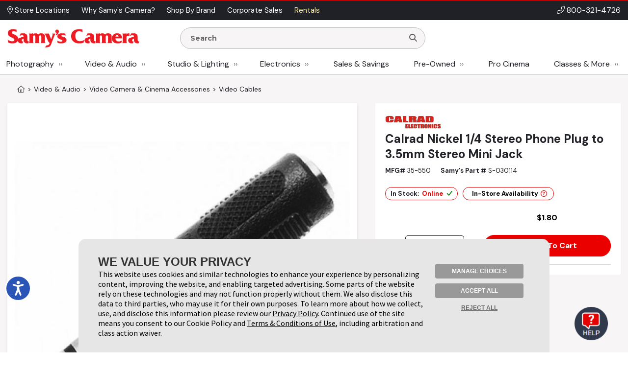

--- FILE ---
content_type: text/html; charset=utf-8
request_url: https://www.google.com/recaptcha/api2/anchor?ar=1&k=6LcYLrUZAAAAADoJSVSVTKF1HUqlKl-SOWv-YX5C&co=aHR0cDovL2FkbWluLnNhbXlzLmNvbTo4MA..&hl=en&v=PoyoqOPhxBO7pBk68S4YbpHZ&size=invisible&sa=subscribeNewsletterHomepage&anchor-ms=20000&execute-ms=30000&cb=jfbpy72z24x
body_size: 49027
content:
<!DOCTYPE HTML><html dir="ltr" lang="en"><head><meta http-equiv="Content-Type" content="text/html; charset=UTF-8">
<meta http-equiv="X-UA-Compatible" content="IE=edge">
<title>reCAPTCHA</title>
<style type="text/css">
/* cyrillic-ext */
@font-face {
  font-family: 'Roboto';
  font-style: normal;
  font-weight: 400;
  font-stretch: 100%;
  src: url(//fonts.gstatic.com/s/roboto/v48/KFO7CnqEu92Fr1ME7kSn66aGLdTylUAMa3GUBHMdazTgWw.woff2) format('woff2');
  unicode-range: U+0460-052F, U+1C80-1C8A, U+20B4, U+2DE0-2DFF, U+A640-A69F, U+FE2E-FE2F;
}
/* cyrillic */
@font-face {
  font-family: 'Roboto';
  font-style: normal;
  font-weight: 400;
  font-stretch: 100%;
  src: url(//fonts.gstatic.com/s/roboto/v48/KFO7CnqEu92Fr1ME7kSn66aGLdTylUAMa3iUBHMdazTgWw.woff2) format('woff2');
  unicode-range: U+0301, U+0400-045F, U+0490-0491, U+04B0-04B1, U+2116;
}
/* greek-ext */
@font-face {
  font-family: 'Roboto';
  font-style: normal;
  font-weight: 400;
  font-stretch: 100%;
  src: url(//fonts.gstatic.com/s/roboto/v48/KFO7CnqEu92Fr1ME7kSn66aGLdTylUAMa3CUBHMdazTgWw.woff2) format('woff2');
  unicode-range: U+1F00-1FFF;
}
/* greek */
@font-face {
  font-family: 'Roboto';
  font-style: normal;
  font-weight: 400;
  font-stretch: 100%;
  src: url(//fonts.gstatic.com/s/roboto/v48/KFO7CnqEu92Fr1ME7kSn66aGLdTylUAMa3-UBHMdazTgWw.woff2) format('woff2');
  unicode-range: U+0370-0377, U+037A-037F, U+0384-038A, U+038C, U+038E-03A1, U+03A3-03FF;
}
/* math */
@font-face {
  font-family: 'Roboto';
  font-style: normal;
  font-weight: 400;
  font-stretch: 100%;
  src: url(//fonts.gstatic.com/s/roboto/v48/KFO7CnqEu92Fr1ME7kSn66aGLdTylUAMawCUBHMdazTgWw.woff2) format('woff2');
  unicode-range: U+0302-0303, U+0305, U+0307-0308, U+0310, U+0312, U+0315, U+031A, U+0326-0327, U+032C, U+032F-0330, U+0332-0333, U+0338, U+033A, U+0346, U+034D, U+0391-03A1, U+03A3-03A9, U+03B1-03C9, U+03D1, U+03D5-03D6, U+03F0-03F1, U+03F4-03F5, U+2016-2017, U+2034-2038, U+203C, U+2040, U+2043, U+2047, U+2050, U+2057, U+205F, U+2070-2071, U+2074-208E, U+2090-209C, U+20D0-20DC, U+20E1, U+20E5-20EF, U+2100-2112, U+2114-2115, U+2117-2121, U+2123-214F, U+2190, U+2192, U+2194-21AE, U+21B0-21E5, U+21F1-21F2, U+21F4-2211, U+2213-2214, U+2216-22FF, U+2308-230B, U+2310, U+2319, U+231C-2321, U+2336-237A, U+237C, U+2395, U+239B-23B7, U+23D0, U+23DC-23E1, U+2474-2475, U+25AF, U+25B3, U+25B7, U+25BD, U+25C1, U+25CA, U+25CC, U+25FB, U+266D-266F, U+27C0-27FF, U+2900-2AFF, U+2B0E-2B11, U+2B30-2B4C, U+2BFE, U+3030, U+FF5B, U+FF5D, U+1D400-1D7FF, U+1EE00-1EEFF;
}
/* symbols */
@font-face {
  font-family: 'Roboto';
  font-style: normal;
  font-weight: 400;
  font-stretch: 100%;
  src: url(//fonts.gstatic.com/s/roboto/v48/KFO7CnqEu92Fr1ME7kSn66aGLdTylUAMaxKUBHMdazTgWw.woff2) format('woff2');
  unicode-range: U+0001-000C, U+000E-001F, U+007F-009F, U+20DD-20E0, U+20E2-20E4, U+2150-218F, U+2190, U+2192, U+2194-2199, U+21AF, U+21E6-21F0, U+21F3, U+2218-2219, U+2299, U+22C4-22C6, U+2300-243F, U+2440-244A, U+2460-24FF, U+25A0-27BF, U+2800-28FF, U+2921-2922, U+2981, U+29BF, U+29EB, U+2B00-2BFF, U+4DC0-4DFF, U+FFF9-FFFB, U+10140-1018E, U+10190-1019C, U+101A0, U+101D0-101FD, U+102E0-102FB, U+10E60-10E7E, U+1D2C0-1D2D3, U+1D2E0-1D37F, U+1F000-1F0FF, U+1F100-1F1AD, U+1F1E6-1F1FF, U+1F30D-1F30F, U+1F315, U+1F31C, U+1F31E, U+1F320-1F32C, U+1F336, U+1F378, U+1F37D, U+1F382, U+1F393-1F39F, U+1F3A7-1F3A8, U+1F3AC-1F3AF, U+1F3C2, U+1F3C4-1F3C6, U+1F3CA-1F3CE, U+1F3D4-1F3E0, U+1F3ED, U+1F3F1-1F3F3, U+1F3F5-1F3F7, U+1F408, U+1F415, U+1F41F, U+1F426, U+1F43F, U+1F441-1F442, U+1F444, U+1F446-1F449, U+1F44C-1F44E, U+1F453, U+1F46A, U+1F47D, U+1F4A3, U+1F4B0, U+1F4B3, U+1F4B9, U+1F4BB, U+1F4BF, U+1F4C8-1F4CB, U+1F4D6, U+1F4DA, U+1F4DF, U+1F4E3-1F4E6, U+1F4EA-1F4ED, U+1F4F7, U+1F4F9-1F4FB, U+1F4FD-1F4FE, U+1F503, U+1F507-1F50B, U+1F50D, U+1F512-1F513, U+1F53E-1F54A, U+1F54F-1F5FA, U+1F610, U+1F650-1F67F, U+1F687, U+1F68D, U+1F691, U+1F694, U+1F698, U+1F6AD, U+1F6B2, U+1F6B9-1F6BA, U+1F6BC, U+1F6C6-1F6CF, U+1F6D3-1F6D7, U+1F6E0-1F6EA, U+1F6F0-1F6F3, U+1F6F7-1F6FC, U+1F700-1F7FF, U+1F800-1F80B, U+1F810-1F847, U+1F850-1F859, U+1F860-1F887, U+1F890-1F8AD, U+1F8B0-1F8BB, U+1F8C0-1F8C1, U+1F900-1F90B, U+1F93B, U+1F946, U+1F984, U+1F996, U+1F9E9, U+1FA00-1FA6F, U+1FA70-1FA7C, U+1FA80-1FA89, U+1FA8F-1FAC6, U+1FACE-1FADC, U+1FADF-1FAE9, U+1FAF0-1FAF8, U+1FB00-1FBFF;
}
/* vietnamese */
@font-face {
  font-family: 'Roboto';
  font-style: normal;
  font-weight: 400;
  font-stretch: 100%;
  src: url(//fonts.gstatic.com/s/roboto/v48/KFO7CnqEu92Fr1ME7kSn66aGLdTylUAMa3OUBHMdazTgWw.woff2) format('woff2');
  unicode-range: U+0102-0103, U+0110-0111, U+0128-0129, U+0168-0169, U+01A0-01A1, U+01AF-01B0, U+0300-0301, U+0303-0304, U+0308-0309, U+0323, U+0329, U+1EA0-1EF9, U+20AB;
}
/* latin-ext */
@font-face {
  font-family: 'Roboto';
  font-style: normal;
  font-weight: 400;
  font-stretch: 100%;
  src: url(//fonts.gstatic.com/s/roboto/v48/KFO7CnqEu92Fr1ME7kSn66aGLdTylUAMa3KUBHMdazTgWw.woff2) format('woff2');
  unicode-range: U+0100-02BA, U+02BD-02C5, U+02C7-02CC, U+02CE-02D7, U+02DD-02FF, U+0304, U+0308, U+0329, U+1D00-1DBF, U+1E00-1E9F, U+1EF2-1EFF, U+2020, U+20A0-20AB, U+20AD-20C0, U+2113, U+2C60-2C7F, U+A720-A7FF;
}
/* latin */
@font-face {
  font-family: 'Roboto';
  font-style: normal;
  font-weight: 400;
  font-stretch: 100%;
  src: url(//fonts.gstatic.com/s/roboto/v48/KFO7CnqEu92Fr1ME7kSn66aGLdTylUAMa3yUBHMdazQ.woff2) format('woff2');
  unicode-range: U+0000-00FF, U+0131, U+0152-0153, U+02BB-02BC, U+02C6, U+02DA, U+02DC, U+0304, U+0308, U+0329, U+2000-206F, U+20AC, U+2122, U+2191, U+2193, U+2212, U+2215, U+FEFF, U+FFFD;
}
/* cyrillic-ext */
@font-face {
  font-family: 'Roboto';
  font-style: normal;
  font-weight: 500;
  font-stretch: 100%;
  src: url(//fonts.gstatic.com/s/roboto/v48/KFO7CnqEu92Fr1ME7kSn66aGLdTylUAMa3GUBHMdazTgWw.woff2) format('woff2');
  unicode-range: U+0460-052F, U+1C80-1C8A, U+20B4, U+2DE0-2DFF, U+A640-A69F, U+FE2E-FE2F;
}
/* cyrillic */
@font-face {
  font-family: 'Roboto';
  font-style: normal;
  font-weight: 500;
  font-stretch: 100%;
  src: url(//fonts.gstatic.com/s/roboto/v48/KFO7CnqEu92Fr1ME7kSn66aGLdTylUAMa3iUBHMdazTgWw.woff2) format('woff2');
  unicode-range: U+0301, U+0400-045F, U+0490-0491, U+04B0-04B1, U+2116;
}
/* greek-ext */
@font-face {
  font-family: 'Roboto';
  font-style: normal;
  font-weight: 500;
  font-stretch: 100%;
  src: url(//fonts.gstatic.com/s/roboto/v48/KFO7CnqEu92Fr1ME7kSn66aGLdTylUAMa3CUBHMdazTgWw.woff2) format('woff2');
  unicode-range: U+1F00-1FFF;
}
/* greek */
@font-face {
  font-family: 'Roboto';
  font-style: normal;
  font-weight: 500;
  font-stretch: 100%;
  src: url(//fonts.gstatic.com/s/roboto/v48/KFO7CnqEu92Fr1ME7kSn66aGLdTylUAMa3-UBHMdazTgWw.woff2) format('woff2');
  unicode-range: U+0370-0377, U+037A-037F, U+0384-038A, U+038C, U+038E-03A1, U+03A3-03FF;
}
/* math */
@font-face {
  font-family: 'Roboto';
  font-style: normal;
  font-weight: 500;
  font-stretch: 100%;
  src: url(//fonts.gstatic.com/s/roboto/v48/KFO7CnqEu92Fr1ME7kSn66aGLdTylUAMawCUBHMdazTgWw.woff2) format('woff2');
  unicode-range: U+0302-0303, U+0305, U+0307-0308, U+0310, U+0312, U+0315, U+031A, U+0326-0327, U+032C, U+032F-0330, U+0332-0333, U+0338, U+033A, U+0346, U+034D, U+0391-03A1, U+03A3-03A9, U+03B1-03C9, U+03D1, U+03D5-03D6, U+03F0-03F1, U+03F4-03F5, U+2016-2017, U+2034-2038, U+203C, U+2040, U+2043, U+2047, U+2050, U+2057, U+205F, U+2070-2071, U+2074-208E, U+2090-209C, U+20D0-20DC, U+20E1, U+20E5-20EF, U+2100-2112, U+2114-2115, U+2117-2121, U+2123-214F, U+2190, U+2192, U+2194-21AE, U+21B0-21E5, U+21F1-21F2, U+21F4-2211, U+2213-2214, U+2216-22FF, U+2308-230B, U+2310, U+2319, U+231C-2321, U+2336-237A, U+237C, U+2395, U+239B-23B7, U+23D0, U+23DC-23E1, U+2474-2475, U+25AF, U+25B3, U+25B7, U+25BD, U+25C1, U+25CA, U+25CC, U+25FB, U+266D-266F, U+27C0-27FF, U+2900-2AFF, U+2B0E-2B11, U+2B30-2B4C, U+2BFE, U+3030, U+FF5B, U+FF5D, U+1D400-1D7FF, U+1EE00-1EEFF;
}
/* symbols */
@font-face {
  font-family: 'Roboto';
  font-style: normal;
  font-weight: 500;
  font-stretch: 100%;
  src: url(//fonts.gstatic.com/s/roboto/v48/KFO7CnqEu92Fr1ME7kSn66aGLdTylUAMaxKUBHMdazTgWw.woff2) format('woff2');
  unicode-range: U+0001-000C, U+000E-001F, U+007F-009F, U+20DD-20E0, U+20E2-20E4, U+2150-218F, U+2190, U+2192, U+2194-2199, U+21AF, U+21E6-21F0, U+21F3, U+2218-2219, U+2299, U+22C4-22C6, U+2300-243F, U+2440-244A, U+2460-24FF, U+25A0-27BF, U+2800-28FF, U+2921-2922, U+2981, U+29BF, U+29EB, U+2B00-2BFF, U+4DC0-4DFF, U+FFF9-FFFB, U+10140-1018E, U+10190-1019C, U+101A0, U+101D0-101FD, U+102E0-102FB, U+10E60-10E7E, U+1D2C0-1D2D3, U+1D2E0-1D37F, U+1F000-1F0FF, U+1F100-1F1AD, U+1F1E6-1F1FF, U+1F30D-1F30F, U+1F315, U+1F31C, U+1F31E, U+1F320-1F32C, U+1F336, U+1F378, U+1F37D, U+1F382, U+1F393-1F39F, U+1F3A7-1F3A8, U+1F3AC-1F3AF, U+1F3C2, U+1F3C4-1F3C6, U+1F3CA-1F3CE, U+1F3D4-1F3E0, U+1F3ED, U+1F3F1-1F3F3, U+1F3F5-1F3F7, U+1F408, U+1F415, U+1F41F, U+1F426, U+1F43F, U+1F441-1F442, U+1F444, U+1F446-1F449, U+1F44C-1F44E, U+1F453, U+1F46A, U+1F47D, U+1F4A3, U+1F4B0, U+1F4B3, U+1F4B9, U+1F4BB, U+1F4BF, U+1F4C8-1F4CB, U+1F4D6, U+1F4DA, U+1F4DF, U+1F4E3-1F4E6, U+1F4EA-1F4ED, U+1F4F7, U+1F4F9-1F4FB, U+1F4FD-1F4FE, U+1F503, U+1F507-1F50B, U+1F50D, U+1F512-1F513, U+1F53E-1F54A, U+1F54F-1F5FA, U+1F610, U+1F650-1F67F, U+1F687, U+1F68D, U+1F691, U+1F694, U+1F698, U+1F6AD, U+1F6B2, U+1F6B9-1F6BA, U+1F6BC, U+1F6C6-1F6CF, U+1F6D3-1F6D7, U+1F6E0-1F6EA, U+1F6F0-1F6F3, U+1F6F7-1F6FC, U+1F700-1F7FF, U+1F800-1F80B, U+1F810-1F847, U+1F850-1F859, U+1F860-1F887, U+1F890-1F8AD, U+1F8B0-1F8BB, U+1F8C0-1F8C1, U+1F900-1F90B, U+1F93B, U+1F946, U+1F984, U+1F996, U+1F9E9, U+1FA00-1FA6F, U+1FA70-1FA7C, U+1FA80-1FA89, U+1FA8F-1FAC6, U+1FACE-1FADC, U+1FADF-1FAE9, U+1FAF0-1FAF8, U+1FB00-1FBFF;
}
/* vietnamese */
@font-face {
  font-family: 'Roboto';
  font-style: normal;
  font-weight: 500;
  font-stretch: 100%;
  src: url(//fonts.gstatic.com/s/roboto/v48/KFO7CnqEu92Fr1ME7kSn66aGLdTylUAMa3OUBHMdazTgWw.woff2) format('woff2');
  unicode-range: U+0102-0103, U+0110-0111, U+0128-0129, U+0168-0169, U+01A0-01A1, U+01AF-01B0, U+0300-0301, U+0303-0304, U+0308-0309, U+0323, U+0329, U+1EA0-1EF9, U+20AB;
}
/* latin-ext */
@font-face {
  font-family: 'Roboto';
  font-style: normal;
  font-weight: 500;
  font-stretch: 100%;
  src: url(//fonts.gstatic.com/s/roboto/v48/KFO7CnqEu92Fr1ME7kSn66aGLdTylUAMa3KUBHMdazTgWw.woff2) format('woff2');
  unicode-range: U+0100-02BA, U+02BD-02C5, U+02C7-02CC, U+02CE-02D7, U+02DD-02FF, U+0304, U+0308, U+0329, U+1D00-1DBF, U+1E00-1E9F, U+1EF2-1EFF, U+2020, U+20A0-20AB, U+20AD-20C0, U+2113, U+2C60-2C7F, U+A720-A7FF;
}
/* latin */
@font-face {
  font-family: 'Roboto';
  font-style: normal;
  font-weight: 500;
  font-stretch: 100%;
  src: url(//fonts.gstatic.com/s/roboto/v48/KFO7CnqEu92Fr1ME7kSn66aGLdTylUAMa3yUBHMdazQ.woff2) format('woff2');
  unicode-range: U+0000-00FF, U+0131, U+0152-0153, U+02BB-02BC, U+02C6, U+02DA, U+02DC, U+0304, U+0308, U+0329, U+2000-206F, U+20AC, U+2122, U+2191, U+2193, U+2212, U+2215, U+FEFF, U+FFFD;
}
/* cyrillic-ext */
@font-face {
  font-family: 'Roboto';
  font-style: normal;
  font-weight: 900;
  font-stretch: 100%;
  src: url(//fonts.gstatic.com/s/roboto/v48/KFO7CnqEu92Fr1ME7kSn66aGLdTylUAMa3GUBHMdazTgWw.woff2) format('woff2');
  unicode-range: U+0460-052F, U+1C80-1C8A, U+20B4, U+2DE0-2DFF, U+A640-A69F, U+FE2E-FE2F;
}
/* cyrillic */
@font-face {
  font-family: 'Roboto';
  font-style: normal;
  font-weight: 900;
  font-stretch: 100%;
  src: url(//fonts.gstatic.com/s/roboto/v48/KFO7CnqEu92Fr1ME7kSn66aGLdTylUAMa3iUBHMdazTgWw.woff2) format('woff2');
  unicode-range: U+0301, U+0400-045F, U+0490-0491, U+04B0-04B1, U+2116;
}
/* greek-ext */
@font-face {
  font-family: 'Roboto';
  font-style: normal;
  font-weight: 900;
  font-stretch: 100%;
  src: url(//fonts.gstatic.com/s/roboto/v48/KFO7CnqEu92Fr1ME7kSn66aGLdTylUAMa3CUBHMdazTgWw.woff2) format('woff2');
  unicode-range: U+1F00-1FFF;
}
/* greek */
@font-face {
  font-family: 'Roboto';
  font-style: normal;
  font-weight: 900;
  font-stretch: 100%;
  src: url(//fonts.gstatic.com/s/roboto/v48/KFO7CnqEu92Fr1ME7kSn66aGLdTylUAMa3-UBHMdazTgWw.woff2) format('woff2');
  unicode-range: U+0370-0377, U+037A-037F, U+0384-038A, U+038C, U+038E-03A1, U+03A3-03FF;
}
/* math */
@font-face {
  font-family: 'Roboto';
  font-style: normal;
  font-weight: 900;
  font-stretch: 100%;
  src: url(//fonts.gstatic.com/s/roboto/v48/KFO7CnqEu92Fr1ME7kSn66aGLdTylUAMawCUBHMdazTgWw.woff2) format('woff2');
  unicode-range: U+0302-0303, U+0305, U+0307-0308, U+0310, U+0312, U+0315, U+031A, U+0326-0327, U+032C, U+032F-0330, U+0332-0333, U+0338, U+033A, U+0346, U+034D, U+0391-03A1, U+03A3-03A9, U+03B1-03C9, U+03D1, U+03D5-03D6, U+03F0-03F1, U+03F4-03F5, U+2016-2017, U+2034-2038, U+203C, U+2040, U+2043, U+2047, U+2050, U+2057, U+205F, U+2070-2071, U+2074-208E, U+2090-209C, U+20D0-20DC, U+20E1, U+20E5-20EF, U+2100-2112, U+2114-2115, U+2117-2121, U+2123-214F, U+2190, U+2192, U+2194-21AE, U+21B0-21E5, U+21F1-21F2, U+21F4-2211, U+2213-2214, U+2216-22FF, U+2308-230B, U+2310, U+2319, U+231C-2321, U+2336-237A, U+237C, U+2395, U+239B-23B7, U+23D0, U+23DC-23E1, U+2474-2475, U+25AF, U+25B3, U+25B7, U+25BD, U+25C1, U+25CA, U+25CC, U+25FB, U+266D-266F, U+27C0-27FF, U+2900-2AFF, U+2B0E-2B11, U+2B30-2B4C, U+2BFE, U+3030, U+FF5B, U+FF5D, U+1D400-1D7FF, U+1EE00-1EEFF;
}
/* symbols */
@font-face {
  font-family: 'Roboto';
  font-style: normal;
  font-weight: 900;
  font-stretch: 100%;
  src: url(//fonts.gstatic.com/s/roboto/v48/KFO7CnqEu92Fr1ME7kSn66aGLdTylUAMaxKUBHMdazTgWw.woff2) format('woff2');
  unicode-range: U+0001-000C, U+000E-001F, U+007F-009F, U+20DD-20E0, U+20E2-20E4, U+2150-218F, U+2190, U+2192, U+2194-2199, U+21AF, U+21E6-21F0, U+21F3, U+2218-2219, U+2299, U+22C4-22C6, U+2300-243F, U+2440-244A, U+2460-24FF, U+25A0-27BF, U+2800-28FF, U+2921-2922, U+2981, U+29BF, U+29EB, U+2B00-2BFF, U+4DC0-4DFF, U+FFF9-FFFB, U+10140-1018E, U+10190-1019C, U+101A0, U+101D0-101FD, U+102E0-102FB, U+10E60-10E7E, U+1D2C0-1D2D3, U+1D2E0-1D37F, U+1F000-1F0FF, U+1F100-1F1AD, U+1F1E6-1F1FF, U+1F30D-1F30F, U+1F315, U+1F31C, U+1F31E, U+1F320-1F32C, U+1F336, U+1F378, U+1F37D, U+1F382, U+1F393-1F39F, U+1F3A7-1F3A8, U+1F3AC-1F3AF, U+1F3C2, U+1F3C4-1F3C6, U+1F3CA-1F3CE, U+1F3D4-1F3E0, U+1F3ED, U+1F3F1-1F3F3, U+1F3F5-1F3F7, U+1F408, U+1F415, U+1F41F, U+1F426, U+1F43F, U+1F441-1F442, U+1F444, U+1F446-1F449, U+1F44C-1F44E, U+1F453, U+1F46A, U+1F47D, U+1F4A3, U+1F4B0, U+1F4B3, U+1F4B9, U+1F4BB, U+1F4BF, U+1F4C8-1F4CB, U+1F4D6, U+1F4DA, U+1F4DF, U+1F4E3-1F4E6, U+1F4EA-1F4ED, U+1F4F7, U+1F4F9-1F4FB, U+1F4FD-1F4FE, U+1F503, U+1F507-1F50B, U+1F50D, U+1F512-1F513, U+1F53E-1F54A, U+1F54F-1F5FA, U+1F610, U+1F650-1F67F, U+1F687, U+1F68D, U+1F691, U+1F694, U+1F698, U+1F6AD, U+1F6B2, U+1F6B9-1F6BA, U+1F6BC, U+1F6C6-1F6CF, U+1F6D3-1F6D7, U+1F6E0-1F6EA, U+1F6F0-1F6F3, U+1F6F7-1F6FC, U+1F700-1F7FF, U+1F800-1F80B, U+1F810-1F847, U+1F850-1F859, U+1F860-1F887, U+1F890-1F8AD, U+1F8B0-1F8BB, U+1F8C0-1F8C1, U+1F900-1F90B, U+1F93B, U+1F946, U+1F984, U+1F996, U+1F9E9, U+1FA00-1FA6F, U+1FA70-1FA7C, U+1FA80-1FA89, U+1FA8F-1FAC6, U+1FACE-1FADC, U+1FADF-1FAE9, U+1FAF0-1FAF8, U+1FB00-1FBFF;
}
/* vietnamese */
@font-face {
  font-family: 'Roboto';
  font-style: normal;
  font-weight: 900;
  font-stretch: 100%;
  src: url(//fonts.gstatic.com/s/roboto/v48/KFO7CnqEu92Fr1ME7kSn66aGLdTylUAMa3OUBHMdazTgWw.woff2) format('woff2');
  unicode-range: U+0102-0103, U+0110-0111, U+0128-0129, U+0168-0169, U+01A0-01A1, U+01AF-01B0, U+0300-0301, U+0303-0304, U+0308-0309, U+0323, U+0329, U+1EA0-1EF9, U+20AB;
}
/* latin-ext */
@font-face {
  font-family: 'Roboto';
  font-style: normal;
  font-weight: 900;
  font-stretch: 100%;
  src: url(//fonts.gstatic.com/s/roboto/v48/KFO7CnqEu92Fr1ME7kSn66aGLdTylUAMa3KUBHMdazTgWw.woff2) format('woff2');
  unicode-range: U+0100-02BA, U+02BD-02C5, U+02C7-02CC, U+02CE-02D7, U+02DD-02FF, U+0304, U+0308, U+0329, U+1D00-1DBF, U+1E00-1E9F, U+1EF2-1EFF, U+2020, U+20A0-20AB, U+20AD-20C0, U+2113, U+2C60-2C7F, U+A720-A7FF;
}
/* latin */
@font-face {
  font-family: 'Roboto';
  font-style: normal;
  font-weight: 900;
  font-stretch: 100%;
  src: url(//fonts.gstatic.com/s/roboto/v48/KFO7CnqEu92Fr1ME7kSn66aGLdTylUAMa3yUBHMdazQ.woff2) format('woff2');
  unicode-range: U+0000-00FF, U+0131, U+0152-0153, U+02BB-02BC, U+02C6, U+02DA, U+02DC, U+0304, U+0308, U+0329, U+2000-206F, U+20AC, U+2122, U+2191, U+2193, U+2212, U+2215, U+FEFF, U+FFFD;
}

</style>
<link rel="stylesheet" type="text/css" href="https://www.gstatic.com/recaptcha/releases/PoyoqOPhxBO7pBk68S4YbpHZ/styles__ltr.css">
<script nonce="voTrif3_-wGATCvds7TiOA" type="text/javascript">window['__recaptcha_api'] = 'https://www.google.com/recaptcha/api2/';</script>
<script type="text/javascript" src="https://www.gstatic.com/recaptcha/releases/PoyoqOPhxBO7pBk68S4YbpHZ/recaptcha__en.js" nonce="voTrif3_-wGATCvds7TiOA">
      
    </script></head>
<body><div id="rc-anchor-alert" class="rc-anchor-alert"></div>
<input type="hidden" id="recaptcha-token" value="[base64]">
<script type="text/javascript" nonce="voTrif3_-wGATCvds7TiOA">
      recaptcha.anchor.Main.init("[\x22ainput\x22,[\x22bgdata\x22,\x22\x22,\[base64]/[base64]/MjU1Ong/[base64]/[base64]/[base64]/[base64]/[base64]/[base64]/[base64]/[base64]/[base64]/[base64]/[base64]/[base64]/[base64]/[base64]/[base64]\\u003d\x22,\[base64]\\u003d\x22,\x22w6IsCG0dOSx0wp/CsjQRZ0jCsXUBOsKVWCUsOUhxRQ91M8ODw4bCqcKLw6tsw7EifcKmNcOwwqVBwrHDvcOeLgwmAjnDjcO0w5JKZcO4wrXCmEZtw5TDpxHCtMKpFsKFw4ZkHkMGKDtNwrBSZALDrcKNOcOmecK4dsKkworDr8OYeG1pChHCrMOMUX/Cj3/DnwA7w6hbCMO2wqFHw4rCllRxw7HDnMKqwrZUMsKuwpnCk2nDvMK9w7ZtLDQFwofCi8O6wrPCiBI3WUEuKWPCpMKMwrHCqMOYwrdKw7Ikw4TChMOJw4Fsd0/Cj0/[base64]/Dh8KhUsOEw4PDkMOMwpHCtivDusOww6tnD8OTfMOObA3CgSrCkMKmDVDDg8K3KcKKEXzDpsOIKBYLw43DnsKaJMOCMk3Ckj/[base64]/MsKNwpfDmsOgwr7CnELDtnLCoGtgTMO2eMKuwolpLH/CinR1w5h6worCrCdgwpvCsDDDn187WTzDoxnDjzZcw6IxbcKIM8KSLXrDssOXwpHCoMKSwrnDgcOqF8KrasOmwrl+wp3DicKYwpITwrXDvMKJBlvCuwk/wrPDuxDCv1fCsMK0wrMQwpDComTCtBVYJcOew6fChsOeFxDCjsOXwoIQw4jChjHCh8OEfMO5wrrDgsKswqsVAsOEG8O8w6fDqgnCgsOiwq/[base64]/Cu0DCjsKWwqM3wrHDmm/CnFJvwp8Uw7TDvCUXwoQrw4fCl0vCvQtVMW58STh5wrbCt8OLIMKIRiABW8O5wp/CmsO7w5fCrsOTwrI/PSnDhC8Zw5A2V8OfwpHDpGbDncK3w4QOw5HCgcKnfUbCkMKBw5TDilgOE23CoMOPwp1jLUt5QMKJw6TCgcOLO1EXwrPCncOPw5zCuMKTwpQ/PsO9TMOhw54ZwqnDvDxBDxJZLcOTci7CmsO9TFJKw7bCnMKdw5h7HhzDqDXCmcOTOcOOUSvCqQpOwpsmOkTDjsOpQMKIB2xVXsKxKnBrwq46w7HCjcOYUCHCn1hsw4nDj8O1wporwrnDqsOowrjDrGPDunpww7DCl8OOwrQvMU9dw5NFw6oYw5XCmVhVS2/CiyfDlwBMDi4aBsOSYUMhwotwQVtkeQ3CgGsmwqHDtsKpw7YcMTbDv2IIwpo+w7/Cny1yb8KCSAlXwqh1BcODw6Qgw7vCuHMdwobDqMOoGRjDlyvDslJcwpQwIMOUwpoHwo/ClMObw7XCjSdpb8KEY8KpEDvCpRHDisKIwpRTdcOLw58Zc8Oyw7JowoJ9AMK+CX/[base64]/Do0c8w7YdIAQXQSNOwoU3w7vCiTLDsDrCgHt3wqFpwqhnwrEIBcKLcEzDtnbCiMOuwoh/[base64]/DjE3CpMK8NsKUw7czw6MxdBUteANiw4XDvjdPw43ChS7CugNebwjCtsOXaW3CtMOnasOswrYlwqvCpzF9wqIUw5lIw5/Cg8O9TU3CosKNw4jDgBTDsMOZw7HDjsKDY8Kjw5LDggEdOMOgw5d7NUYBwqjDlBPDgQU/FV7CgB/ClFh+G8OhNTMXwr8swqR9wqnCjz3DlCTCqMOuTV51Q8OacjrDqH4tJ0wxwoXDrsOzKBA5asKpWMKNw6U8w7fDjsOXw7pKDTgUIQlyFcOIS8K8WsOYJBjDklTCl2zCmnVrLBwKwpp4HlrDqn4TKsK7wowFcMOxw4FIwrFZw7zCnMKmwqXDpjrDiW/CqjVsw6dPwrXDuMOOw47CvT9ZwqTDvFTCsMKVw60xw4jCpE/CtglNfXECYiLCq8KQwp50wozDswrDkcOiwo4jw43DjcOPF8KyAcOCPRzCogMkw6jCjcO8wrnDhsO4QsOOJyEtwoh9HXfDgsOtwrZqw6fDhnDDnGrCgcOMWsOGw7gEw59WBhPCoH/DmVQWVzDDr1rDksKiMQzDv2BQw53Cm8OCw5rCkTFmw71sCU/[base64]/KzHCmMKDw7opTU4oP8O3w7fDnHUrBENrJcKswoLCs8OkwqrCh8K2IsOvw6fDv8K5blfCh8OZw6rCu8Kpw5BQZcOOwr/[base64]/[base64]/CssO4EFPDtDFjw5Iww6HDtcKcw6t3wogRw4/[base64]/[base64]/w77DpcK9wo4fwpDCu1XDj8OFZ8K9HVobcX/DqsKyw5jDs8KmwprCrCLChFMSwooQeMK9wrHCuzPCqcKOS8KEez/[base64]/CscKJSsKGw7jCucKZw5R7wogDAsK7CVnCj8Omwp3CpcOlwr4CN8KcQSzCscKowpzDhyx/McOBCSTDqifClsOePSEcw7BDV8Obwq/Ch3NZJFxOwpnCvCXDkMK5w5XClh/CvcOWMBLDlEtrw4UFwqvDiFfDjsOCw5/[base64]/DuzbCuMOIB3PCk8K6XAbDiMO8w4IxdsOLw5PCl07Du8OPAsKlUsOswrbDrmLCuMKKZcOzw7zDkQhMwpNofMOFwqXDlEU9w4Aywo3CqH/DhQEkw4DCrGnDvwwiMsKsfjXCj3tlGcKZDWkeDMKEMMKwSwzCqAXCl8KAX3wAwqppwqcWQ8KZw5jCqsKGFmTCjsOMw6Ezw4wwwrhUcDjCh8O/wqg1wrnDiR3CtA7CksOxP8K9bil4GxBxw6rDmzw6w5rDlMKkw5zDrCRnAmXCmcKgIcKmwrZaW04LY8KJOsORLn5mTljDrMOkdXJVwqBqw6wsN8K3w7LDjcK8HMO+w5pRU8OYwqLDvkbDoDI8ZHQIdMOQw7E/w7RPS2sDw7PDnUHDjMOmAMOBBRXCscK5w5Yzw4YSfcOsIHzDkAHCl8OBwo5xHsKpY1oZw5/CscORw61Dw7XDsMKtVMOqIhZfwpIxf31bw49ewrTCixzDpy3Ck8K+wrjDvcKCKgTDjMKES1d6w77CqBYewrkzYhRHwpjCmsORwrfDo8KbdMODwpLDnMOUA8K4ecOVQsOIw7BmFsOWNsOIUsOVDUbDrlPDi0/Do8OdLT/Du8Kkc27CqMOIHMK+EsK4HcO6woHDmRTDp8O3w5YPEsKib8O+GUc8VcOlw5vChcK9w78ewqPDrDrCncOlMSrDncOnT15hwrvDtsKHwr85wp3CnDTDn8Ofw6Fawr7CvMKiP8KRw6c8eh09C2/Do8K0GsKOw6zCrXXDhMOUw7/CvcK3wrDDjCo+OTXCkhHCn0IGAFVGwq8udsKCFkwIw5bCig3DjHfCnsK5CsKawqMwQ8OxwrfCpEDDjywdw7rCgcK3YlUhw47CqAFGJMK3FFDDocO7GcKVwqtaw5RRwrtBw7DDmT3CgMOmw5crw5fCqcKcwpVNXRnCpj/[base64]/[base64]/DjAzDogfCj8KMccO/w6s6w7zDpSx1YU0vw5IYwrMsN8O3W2/DnUd6fzzCr8Orw5tBA8KCM8K9w4MkCsOkwq5jP19Awq/[base64]/w7IdaRLDlcKNwq3CvTDDpsOYwrJCa8KFc8K9bQwNwrDDixXCmsKKVQBoZQw2YgLCiAYgY1Uiw7oZYRwJXcKZwrswwqrCsMO2w4bCjsOyPCENwqTCt8OzPWQ1w7PDjXxPKcKFPHY5YCjCrcKLw77ChcOzE8OVE3x/wqsad0fCm8KyWnvCqsOpHsKtVE/[base64]/wp7DisOGa8O/w4LCh0QJwpxKasKyw6HDnMKTHWUhw4bDmmXCqcOOFQ/DmcK7wqrDj8OzwonDqDDDvsKxw53Cr2IaGWAAZTJ3FMKPPlQSTQ5/EiLClR/DpkZYw6fDgVI6G8Oaw7QcwqLCjznDogrCo8KJw69jDAl/E8KJVRbCmcObHQLDmsODw7BAwql3K8O2w4hVRMO/cjNkQ8OQwr7DgDB/wqjCjhfDp3bDr1bDmMO+wpcrwonCjQXCugJ8w4caw53DusOuwqEjaHTDssOZRRVgEHdzw6kzJH3CucK/a8KhPUl2wqBawrVHPcKda8OUw4LDjMKCwrzDjSAiA8KHGXrCgntWEysIwohhYTAmT8OWGX1BU3JXZm96WRs/O8OeMCprwqXDmVTDisOowqwXw5rDmUDCu1piJcKjw7XCtx8dC8KebXLCi8K0w5wVw57CsCgRwqPDjMKjwrDCosOhY8KqwprDlQ5mHcOsw4hywpYAw79lD2lnFlwCacKUwr3Dt8O7NcOMw7XDpDBFwr3DjF0/wrINw54gw6d9YcK8NcKxwqsETcOswpUycDVvwqRxNkZuw7YYAcOjwrnDlEzDqsKqwrHCnRzCgSzCiMOFeMOPRsKZwoUmwp8uEsKKw48SasKpwr0Gw4nDpjPDk351SDnDgCF9KMK7wr/DiMOFelzDqHJzwokhw74Zwp7CnTdMSTfDk8O9wogdwpLDlMKDw6BjYX5iwoTDucOKwpnDm8OEwqMNaMOTw5PDrcKPSsO6eMKbFkFyPMOFw4DCvjoOwqHDunk9w5dmw4vDrD19ZsKGH8KSUsOJf8O3w4gECsOvDxDDtMKqHsKzw40LXm/Dj8O4w4PDhCLDpVRVKUZqSSxzwonDrGjDjzrDjMOxLmzDpSfDtGDCiAnCrsKBwr4Lwp8cT15CwovChEg6w5TCtcKEwpvDn3F3w5nDiUlzfkRpwr1zfcKOwpvClkfDomzDgsObw6E+woBNa8K6w7vDsnlpw6l/HAZEwoNaUFIgDRwqwqdSD8K7VMKZWlADBMOwNR7DoyTChS3CjcOswq3CkcO+w79owoU4csOpe8OrGm4FwqVQwqlvMQjCvMOhEwNkw4zDknjDrAnCj0fDry/[base64]/Cp1DCl8OAwr3DvsKRCWbDjsK+wr4swp3DusKFw5zDpiZpaTMYw7Z9w6IvCwLCixxTw4vCrMO1T2oEGsKSwq3CrmZowqV/[base64]/wrPDnWpvwpYVw6TDplvCtX7Cn2zDkMKCwp18McKLHsKdw5AtwoXDizDCtcOOw5fDkMKBEcKLfMKZOxoVw6HDqR3Cr0zDqGJiwp4Ew77CmsKSw6pQGsK/Z8O5w5/Dp8KQVMKnwpHCknvChALCqQXCqBZAw5F2UcKzw5lkZ2wswoXDiFlcXD3Dh3TCj8Osc21ww5fCsA/DnXw6w4tjw5TCm8Oiw6M/ecK2A8KaZsO3w40BwojCozo+JcKQGsKOwpHCssKwwpXDusKaIcKzw6rCpcOtw5fCpMKXw7wEwq5UYTQ9IsKlw4XDpcKuN2ZhOFo1w7k4JhPCscO8B8Oyw4DCoMOWw6nDoMOCDMOWHSzDs8KQBMOrYiDDtsKwwo55wrPDvsKTwrXDmirChC/DtMKRA33DknLCjQwmwpfCt8O6wr05wrDCisKuOsK/wqXCncKZwrBtb8Kuw4LDnAHDk03DqwHDviDDpsKrccKzwpzDpMOnwoHDhMKbw6HCsmzCq8Oge8OJfD7Cu8OlM8Kgw6sEJ2N1EsOYf8K7bUgpfFnDjsKywojCuMO4wqkDw54mKjHChXLDkEbCqcOWwqjDog4kw7lHDRgMw7zDtxHCqiJlJ0DDkwASw7vDhh/CmMKWwqLDrRHCuMOkwrp9w6IXw6sawozDkcKUw57Cui40FA9EFTkvwpTDnMOjwr3ChMK5w6zDvlHDqh8nb157HsKyeknDnR9Aw4/Dm8KndsOKwpZUQsK8w7LCsMOKw5YPw7nCuMKxw5XCt8OhVsKBPmvCisKcw57DpjbDrRrCr8Kuwq/DtDxzwpAQw7JhwpzDi8OhOSJhQUXDj8KYNWrCvsKSw4DDmkANw7nDmX3DsMK7w7LCtkbCpysUKUdswqvDkUDDoUtJTcKXwqV5HyLDmzALDMK7wp/DlEddwofCsMOYSRrCnXDDh8KvUsK0Sz7DmsKDN2gESkkkcSp1w5DCtkjCrGBEw6jCjiTCmFpaBsKBwrrDuB/DhFwnw67DmcKaFhzCosK8W8OoIxUcRirDhiACwqEOwprDohrDlwojwr/DlcK0MsOdEcK5w5PCncOgw413XcOVK8KoLFHCsgfDnxwRCyHDsMOEwqAlbVhWw6DCrl8XfwDCuHMcK8KXCU4Lw7vCiHLCiEN3wr99w6xLQG7CjcKlW3UbCWZ5w6TDvUAswpXDtcOlAzfCgsORw5TCjAnCkXnCrMKEwqXCucKhw4kPT8ONwprCk0zCkFjCql/CnwlJwqxBw7DDpyzDiRkYA8K5YsK3w78Sw79pClzCthFAwoJcG8KsLQNew7wowqtWwrxuw7jDn8O8wpvDqMKXw7sHw51uwpbDisKqXw/Ck8OcKsK1wq5nTMKMeC4aw5t2w63Cp8KmFwxKw6oNw7bCg1NkwqZJAgcHLMKEID/DhcO4wqzDhTnCnUE7QDw2FMKwdcOSwqrDjh1ean3CtsOIEsOwfEtoDFh4w7HCkmgKEnA2w5PDqcOBw4FGwonDoz4wWx4Tw53DozE+wpnDvsOKw54kw4cuMlzCq8OXXcOkw44OA8KMw6h4bgfDpMO6YsO/[base64]/[base64]/VsO4PsOufMK/wqTCmiE1wrdjX8OtUyhaYMKewqjDtxrDqQxjw7PCrybCn8K+wofCkQTCnsOxwq/Dl8KcXcObEQzCoMO1LsK3MiVLQU0ufh7CsUdww7TCs1HDgnPCksONFMOuNWgmNkTDt8KNwogEWh7DmcO9woPCnsO4w51+I8Ouwq1pTcKuP8O4c8Ocw5vDmMKOBU/CtgByEncYwp9/UsOMXj0FR8OEwp7Cr8KIwqRbHsO1w4DCjgkiwp7DpsOXw4/Di8KOwr1fw5LClgnDrTLCncK6worCvMK2wr3CgsOJw5HCtMKRXlNVHcKBw5B7wqwqFkzCjHzCj8KbwqHCm8O6PsOAw4DCm8O/WhcyECQAacKSRcOow6PDhUXCqhESwpLCkMOFw5HDhCTCpVjDvALCilTCmmcFw5Itwokqwol8wrLDmS8Sw6pcw7/CvMOXIMK8w7QONMKJw5HDhnvCq0ZYDXRxLcKCT0jCm8Ojw6JrUzPCp8OELMOWBDJ1wpFjXShHARNowohdFDk1w4t2woB/SsKYw7tRU8Ouw6vCmn9zbsK9woLCrMKCV8O5WcKnbXrCpsO4wqwjw4RCwrpOQsOvw7M+w7bCvMKAOsO9MGLCmsKOwpbDo8K1fMOYDcOmw4JIw4AHRxsSwq/[base64]/woBhwqU1S1PCojdhJQlMYcOJYGvDicO5BUjCnHQLFF9Aw7k2wqHCki8FwrIpWxPCpjZzw4nDizR0w4nDjUzDnQgcO8OPw4rDsnh1wpjDvnFlw7UfP8OZbcKCbsOeKsKcNsKdA2h0wrlZwrfDikMFUjwCwpDDqsK2Dhl2wp/[base64]/DscORw4EBwrrDvFALCycUw6LDlcK4MsO/YMKOw5A6EXXCnU7CkEdIw6p8O8KIw5XDg8K+K8K/[base64]/wrzDncOXSMKNZmFPw44rwqoNwoXDhcKNwokBGG/Cl8KNw7glbS0uwroQKMKjOVbCqUZ5e29zw4lKB8OIZcKzw7EXw719KsKOQAxRwrM4wqjDs8Kyfkluw5fCusKFwobDusO2FWbDvlkbw7nCjUQcN8KgC0tINmDDsQ/CkxNkw5ovZVNjwrItUMOkfgBOw7TDlyvDvsKXw6NmwpnDrsOcw6HCnDsBEMKlwp3CrMO7TMK/dFnCrT3DgVfDkMOgX8Krw6MswpXDrS4VwrFLwqfCqmgQw4/Do13Dq8ONwqbDqcKRD8KgRzxrw7jDpGckHsKLw4o2wpt2w7l/HzkuV8K6w5hWZixmwolDw4/Dh0M4fMOtW00EJy7CvFzDu2Fgwrlxw7vDtcOVOMKaeGlaeMOMYMOiwrQlwrlhJDHDoQtfMcK1YGHDnjDDicKtwpQEVcKVacOhwoBEwrRNw7PDrh1Gw4krwol7Q8O4B2Q2wojCu8OCNRrDocKsw4lQwpBzwoInXXbDu1LDoVnDpwQiLSo/ZMKtLsKew4gpL1/DsMKzw6rCosKwHlfCihXCtsOsH8OveFPCjMKuw4lVw6wmwo3DslIlwo/CkyvCjcKkwoh8Ohgmw5YIwqzClMOvTTnDl23CicKbdMOOf0pSw63DkAfCgDAjBsOjwqR2fMO0Xk5Kw54JbsO/[base64]/DhAYzwrfCjMOHw4DDqMOFF8Olw4caX25PK8KBw7vCnhlaZxrCq8KnGVRiw7PDqzZDw7dgd8KibMKQesKMEiYVGMK8w7HCmE1gw480PsO8wqQDWw3CssO4wqvDssOJacOjKXDCngUowrsmw5EQZQDCosOwJsOKw6N1acO4XRDCoMOCwr/[base64]/[base64]/DiBU3VHheAU7ClMK5wowtJXzCmcKQU0rDkznDh8Klw7VABsObwpjCnMKLUMOzGmbDisKWwoVQwo3Ci8Kgw7HDo1/[base64]/[base64]/[base64]/DnsOywqXDu8O2w4LCksOufcOYGsKSa8OHU8KRwpZwV8OxbQw3w6zDhnTDkcOKTcO/w5ZlWsK/EcOPw4p2w4sgwovCo8KddxrDhR3DjC4QwqzDiVPCmsO9NsONwosJNsKUGQNPw6s4acOqCzgpY0Z0wr3CqMKTwrnDnX01ZMKfwqhUIErDtT4UW8OGUsORwpBdw6dZw69BwqXDvcK+IsOMe8OmwqTDpEHChlo5wqLCqMKyJMOBScO8CsO+TMOPIsK/RMOdEBZfXMOUAwZrJHA/wrY5BMOaw4/CicObwpzCnlLDnTLDqcOmfsKof1NEwq88CRxnA8Kuw5MoHsKmw7HClcO7Fn8cWcOUwpnCi0l9wqfCkATCpQoDw68tNCorw53DmUBtW2jCkRxjwrTCqwDDiVUKw7N1EMKIwprDvUDDqsONw5MiwpPCgnBlwrZVccO/dsKsbMKlQC7Dly9vVAwgKcKFXjgXwqjDglHDssOmwoHDrsKhCyg1wo8bw7lVWSETw7HDumvDsMKXCA3CqWzCshjCnsK7DQp6EVVAwobCscOfacKLwo/CrMKqF8KHRcOYfTzCucOhPnvChcKXZAhuw6oScy4xwq1+wo0BfMKrwpcQw5HCj8OrwoEDPGbChnNvOV7DuXfDpMKkwojDv8OuNsOswpLDjVNBw7prR8Kkw6d3eGPCmsK+WMKMwpsKwq9/AlgXOsOUw4fDpcKJZMKHecOkw6DClUcxw4bCncOnCMK1NUvDh2kow6vDv8OiwpDCiMK5w7kmUcOjw7wqY8OiPXZBwoTDv3JzW0gAZQjDoBfCoRZUdGTCuMK+wqU1dsK1PkNSw4NFdMOYwoNAw4XCrh0QVMOdwrlDD8KwwrRdGGhhw79Jw58awqfCiMK/w5fDiyxOw6RfwpfDnykUZcOtwq5JQsK7HEDCkiDDjmdLYsKBEyHCkxRyQMKvBsKTw6vCkzbDnmMZwo8CwrRRw41owoLDlcOBwrjCgsKfUxnDmiZ2XGNyGh8DwqBSwoQtwrJpw5RhHSHCuBvCrMKLwoUCw4Fzw4jCgEw/w6nCqXLDo8KVwpnDoXLCuTvCkMOvIy5vHcOBw7VDwpbCsMKjwrM/wpclw7szbsKywq7CqsKhSl/CgsOaw64Xw4DCh202w5LDkcOnB2QhAiPCgGMQecOLWkrDhMKiwprCjxfDmMOew6LCl8KWwqRPS8KkOMOFB8OLwqnCp0pWwpACwr3CrmQkGcKPVsKMYhrClXc9BMK1worDhcOZEAhCDWnCpFnCimDCgCAcH8O7WsOVZnHDrFjDkSDCiV3DnsO1acO6worCvsKtwpUyYw/DlcO2U8OXwq3CgcOsCMKPW3Vfdk3CrMORTsOBWVAow5IgwqzDu2Rpw43DkMK4wpsGw6gWRXBqCCJwwqRgw4rCpyQRGMK7w5HCoytVHwrDmB9nBMKNccO1NTnDl8O2wrUODcKheix7w40ew5/[base64]/Colc4wrPDkMOYwp7Cn8Ocw6DCtcK7woF7w5zDkcK5AMKswpXCnyFjwrQHDG/CvsK2w5/[base64]/w4PCmi7Dsw4kE8OAw7d3wq9QTMKDZcO5wpfDu2sqMwVuSmDDs0PCvFDCscKcwoPDn8K2MMKoHX1BwoLDoAIZB8K2wrfCkxF1AUfDo1Mpwo0tKsKLO2/[base64]/wp7ClMK4b8K2wodAwrXCtDXDq8K7KcKywrF3w4ZmbRpMwpzDkMKFExEaw6VWwpDCnSdcw4oSSyQow5B9w5DDrcO2ZGAvfR7CqsOIwr5vAsO2woDDvsOuCsKGUsO3JsKOZzrCp8K9wr7DicONCkkMNm3Dj3BqwoDDpQfCs8KnGMO2IcObC1l0LMKCwq/[base64]/DsFpTwoXDlnBCw4LCmMKWZMK1wqJwaMKfwrdcwqEQw5jDlMOlwphHCsOew4jCksKBw510wo3Ci8Oiw7PDlmzCsAwNFQLDgkZRBj9cPcKeXsODw6ktwpJ9w4XDk0sEw6Q3wrTDryDCmMK/wrfDnMOuCsOkw4ZXwrViK3toHsO5wpQZw4rDrcKLwrvCi3LDgMOYEDo2T8KbNEFzWwA+DRzDtQo2w7vCkkoQKcKmKMO4w4zCu1LCumkYwokMcsOxFQYvwrdyMwnDjcK1w6Qtwot/[base64]/CssOBCWDDq8OEwokxNMOUwprCjyIgecOvMlvDtWzCucKlUjxiwq1nZEXDsx1OwqfDtwDCnlB0wocuwqzDr2MLCsOnXsOrwoQnwp8ewpIxwp3DtcKVwqbChDXDjsOzWCnDjsOMG8KSY0PDtSIewpoZB8KqwrrCmsOhw5s7woV+wrw8bxbDtkzCigdUw4/DqcKLQcOxO1Qew419wqTCjsKpw7PCt8KYw5rCtcKIwq1MwpQUMCMKwr4Ma8KUwpXDvx46bEktKMOmwpjDjMKAK0PDuR7DoxRLR8OSw73Ci8ObwrPCrR1rwp/ChsKZKMOhw7IWbS/DhcOrMQ8zwqnCtSDCoAx/wr1JPxtNF2/DvGPCpcK8WwDDusKaw4IGecO2w73DkMOEw6XDncKdwrnCuzHCgUfCosK7QgDCjsKYdzPDnsKKwoXDtVvCmsKJMDDDqcK3acKBw5fChQfDpFtfw7EjcGbCnMOWTsK5X8OQAsOMD8Kkw5woQVDCgTzDr8K/S8K8w5bDnQbCuEg8wrzCtsOSw4fDtMKDIBLDmMOzwrw5XUfCvcKKe3BMFyrDgcOPTQ0jMsKXIcK/W8KDw7vCocO9acO1I8OfwrciW3bCtcO7wozCj8Ojwow6w4DCiG5qFsOaOWjCjcOuVCZawpFNwotzA8K+w485w75cw5LCk0PDjcKPacKiwpBcw6Rgw6HCuQUtw6XDqGvClsOew51eQz1twoLDnWQawoVFecOrw5/Csk9vw7PDlsKdOMKOLSTDvwDDuGRTwqRBwpEdJcOYRDJdwo3ChsOawpzDrcO+w5rDr8OAJcKMYcKAwr3CvcK3wqrDmcKkBcKCwrAUwodbWsOWw7vCrMOuw6LDjMKnw4DDtyNywo/CkVdvDCTChBPCoQ8lwoPCksO7b8OgwqPDlMK3w74UQWTCpjHChsKCwo/[base64]/w4A+A0I/R8OLXivCncOcSWPDpsK7ZMKcU1vDmRdWSsKrw77DhwzCosK2FH9DwqIowrEywoA1HWsZwodww6TDsjJoHsO5P8K1wrRFfV8PAU/CmAIpwobDm2DDisKMZ2vDh8O4DcOKw7PDpcOgK8OSPsORP0LCnMOwGAMZw5IjGMOVNMOPw53ChSIzNHrDsz0dw4FKwokPSyEVI8ODJsKuwoJbw6kUw5sHLsONwoc+w798QMOIO8OCwpx0wo/CnMO0ETJkIz/CpMKAwqzDp8O4w6jDp8OCw6U+JynCuMO0YcKQw5zCrH8WI8KJw6sTfmXCtMKhwqLCmR7CosK2FXrDuzTChVJnQ8OuDi/DssO6w5VUwqzDpGJnKDEeRsOpw4I3CsKkw5sOfmXClsKVf1bDr8OMw6RHw7XDpMO2wql0fXMbw5jCgzdCw4NlBHofwobDqMK9wp/DqMKrw7hqwrfCshM1wprCucKFEsOTw5huN8OEBRTCtn/CucKBw6vCoXZmasOUw54UPFM/Yk/Ct8OobTzDtsKDwocFw4EwflnDpBsTwrvDkcOJw7HCocKHwrpDYFpbHBx8aT3CmcO4QkRHw5LCmTDCvmEgwoZOwrEjwoHDocORwqElw5/Cm8KiwqLDghfDiHnDhDpKwo9GFnLCnsOsw7DCrcKBw6rCrsOTUMKLXMOww4vCn0bCtMK3wr9owr/Dgl92w5rDnMKSBSJEwojCoijDky/[base64]/fMKQRMO/[base64]/DqcKOw5zCn8OoVsKkw7ZGw7orwqZCwp7DqsOEw4jDpcKkFsKSLAMEVUh2YcObw5tvw5IzwpEKwqbClSACZENYS8KuGMK3dk/[base64]/E8KGA8K5eDDDlsK9w6wrInfCh8OiPHHDhBbDq2bCp1EDUyrCpyzDpVVQYGZUSsKGRMKUw5VsH2rDuA5OAcOhQxJdw7gSw6TDmMO7HMK6wovDscKJw7F8wrt3I8OMdFLDkcOaFcOZwofDqj/CsMORwqYXFcOoExTCiMOeIGVnLsOtw7nCjyPDgsObRnMUw4TDvFLDqsKLwofDqcOzIhPDp8KLwq3CqVTCulpcw7/Dv8Kww7kNw7UQwr7CisKiwr7Dv3fDocKKwprCjlMgwoZGw7wow4zDp8KJX8K5w7MXOcO0f8K4Sw3CrMOIwrUHw6XCp2DCjSQ4BQvCriBWwofDnkhmYSXCnXPCicOFWcOMw40qXg3ChcKQNG94w4/[base64]/CvsKBGcO6wooEwpITw551V2hQOzXDthoxXsO1wpwPYCLDrcKwIR55wqhMYsOJC8OhVC0nw4g0LMOZw6rCrsKscDfCo8OSEjYTwpIkQQFZWcK8wo7DpFFhHMOdw7fClMK9woTDowfCocOkw5nDhsOxXMOrwpfDksOUKcOEwpfCq8O/w4IyXsOtwq41w4/ClC5kwp4aw6M8woggYCXCiyFJw58Lb8KRcMKaIMOXwrNnTsKxBcOvwpnDkMOlQ8Oew5vDrC5qaBnCmCrDoDLCrsOGwodcwrR1wq8pDMOqwrVAw6EQT3bCjcKjw6HDusOKw4TDpsKewpHCmjbDhcKswpZ3w6gFwq3DjUjCp2/CvSkhdMO0w6Bfw6vDsjTDu2/[base64]/bsO7w73DlnpeMFkBw7nCkk5IwqkAw5vCvXTDokU6GMKDVnvCncKrwqwSfyLDtmbCvANWwqPDm8Kec8Ovw6pjw6LCmMKONnciO8OUw7fCksKJTsOSTxrDlFQdScK+w4XCtzh+wq1wwoMRBH7Dp8OeUjXDgHR9e8OxwpofTmzCl1PCgsKfw5bDjB/CksKCw4ZuwozDjAsrJGELf3ZDw4chw4vCvB/DkSbDqVVqw5NmL2AkARjDl8OaJ8Otw6wqLQJISRvDmcK8bXt/XGEKbMOLfMKVLyh5WQvCsMOgU8KnOlJ4bFVFXiIBworDlS55CsKwwqvCnATCgQl5w7AHwrEkIUgdw7/Co1zClEvDqMKtw4xlw7coZMODw7MNw6LDosOyOArDqMOfT8O6EsO7w5LCuMK1w4nCnGTDnysvUirClyEnHXfCmsKjwokcwo7CiMOiwr7Dr1Uhwroda3vDoSp+wrzCuiXClnB5wp7CtXnDlCjDmcKkw64JWcO/[base64]/CswUDwpHCicO8AMKwwrYXecOUZcK8GMO6ccO9w6vDmnXDtsKPGsKadRvCkUXDslI0wqFew6jDrSLColTDrMKhbcOcMiXDh8OxesKMFsO5aATDhcOvw6XDtFljXsOkLsKUwp3DlTHDv8KiwqPCrMKFG8Kqw4rDpsKxw5/DqiVVO8KBLMK7GyQzH8OqBhXDuwTDp8K8Y8KZYMK7wp3CtMKBB3fCnMKzwp7ChQ8aw7PCvRBrTcOQHj5qwrvDiybDk8KEw6rCosOXw4gnJ8OLwqLCgMKeG8OgwoI/woTDgMK0woPCncKrCCY1wqd3LHTDvQLCr3fCiybDlWLDscO2bCUnw5zCpl/Dtl0HaSDDlcOAMcOnwr3CnsOlIcKTw5XDq8Oow7BrX1YeZGs1Yy0bw7XDt8OYwp7DnGgAWjddwqzCqzx2ecO7S1hIW8O/Y3U0SWrCqcOdwqwpEXfDtSzDvXLCp8KUecOyw6AzVMONw6vDtE/CiRzCpwXDm8KIEGcHwpojwqLDpUbCkRUKw5xpADU7d8K2P8Orw5rCl8ODYR/[base64]/DqsOyDE5iwo5yw6JFGMKgbUjChAnDlQpAw7LCpcKBB8KtQHdhwrZHwoHCuBYLRgUEYwxiwoLCjMKkCMOyw6rCtcKILgg/[base64]/w7TDp8OYwpsswplEwqrCoUDDlxLCkMO8QMKhwrMgQRhyccO0ZMKLXTNqcHVbecOLNMOiUcOTw4JHCBgswpjCqMO4WcONH8OnwqPCkcKcw4bDlmvDvHBFXsO8UMOlGMOxC8KdJcKgw4AewpJ8wpLCmMOAYi4IVMO2w5LCmFrCuEdjG8K/HyMtBEvDjUcmGGPDvnrDpsO2w7vConBFw5bCiG0MelFUSMOQwqosw4N8w6ZBOUfChUI1wrFIeF/[base64]/CkAcJw4LDmcOJESsfAsKyBk/CgzrClMKgU8OFPEzDl0/ChcK2bcKxwodvwqLCpcKECGTCsMO8ckdhw6dYWCXCt3jChxPDkHPCmkVNw6UHw79Pw6xIw4wrw7bDgMKsRsOkV8KUwozCscOmwolUXcOLEV3CrsKgw5DCkcKrwo8Pf0LCmkHCk8K+On4Kw6vDpcOVCBnCsA/[base64]/DlAELLlLDqMOnwpbCmsKJw4/[base64]/QMOEKRrDsHN4BcK9w4gsOSRCwrdVHMKlw48vw6rCkMO4wqlgJ8OTw6UuCsKbwr3DjMOfw6zDrB5qwpDDrBQGHMODBMKrWsKCw6FAwqg9w6l0TUXCj8OUF2/[base64]/[base64]/Dj8KWwovChMOyA2kVJMOzLgbDtm3DugdtwoXCpMK1wobDrCHDhsKdBxnDiMKlworCs8KwTBDCiEPCv24DwoPDq8K4JsONc8OUw5hDwr7DncOowr0qwq7CsMKdw5DCmiTDoWN/YMOIwqs9CHHClMKRw6fCi8OEwo3CgRPCgcKFw5nCmw3DjsOrw6nCh8K/wrBVBwtYCcOOwrIAwpokIMOxNms3W8KJNUPDtcKJAsKRw6XCjSPClTt5SWR7wobDiy4Ge2LCq8KmKCbDk8OHw7RCOnXChDrDksO6wogbw6LDqsKIbj/DhMOmw5UnX8K1wpbDjcKXNAsldXjDtCsRwp5yB8K8KsOAwqIqwqAlw6PDu8O4F8OjwqVIw4zCrcKCwrosw6rDiGXCq8OIVgJuwoXDtkYiDsOgQsOfwo3Cu8K/w6jDt2fDosOOdEgHw6nDrnrCtWXDj1bDu8KXwpkywpPCvsOpwq1ROjhSIcOAT1E6wo/CqhcqYTBXfcOHSsOYwoDDuhITwp7DiRN/wrnDtcONwp94wofCuHLCnlXCtcKqEcOUFMOOw6gLwpd3wqfCqsO+ZEBDXBHCssK6w7tyw47DsS0Tw6JhH8OFwo7Di8OTQ8KzwpbClMO8wpEKw5YpMnc9w5IrZwjDlEnDkcOSSw/CsBLCsAUEDsKuwozDpnBMwr/ClsKHfAwqw4HCs8OZdcKQcDTDqwXDjwk2wpEOUjfCuMK2w4IDYUHCtDnDhMOuE2DDkcK9FSJUUsKsGj87wrzDsMOrHGMQw5AsfjhMwro4WijCgcKLw6AwZsO2w6bCrcKHPgTCgcK/w57DrDjCr8OJw5FrwowgDS3DicKQPsO3RBLCjcKgCSbCusOnwpwzdi4ww4wAFVJRWMK5wr07wqrClcOAwqorbGDCsXs9w5NQw7JVwpI3w6xHwpTCqsOIw5RRScOTMn3Cn8KZwrMzw5rDjETCn8O7wqIkYFhIw7TChsKXw6dwVxVQw6zDkkrCtsO/KcK0w6TCvQAKwrc7wqMtwrnDqsKvw6JbaVLClDXDrwfDhcK3VMKBw5kPw6/DvMOzDgfCqDLDnE/[base64]/w6pfYxdsAHdnwpolfBLDlsKnw6p7wo7CmHDDsRrChcOIw7fCmj3Ck8O9bsKqw74ww6bCuX0lFDo+O8KaMwMGFsOrC8K/eyDCvwvChcKNawkIwqo4w7AbwprCgcOKSVQEGMK/w6/CsWnDnTfCmMOQwpTCvVkITncpw6Vaw5bCvE7DoF/CrxV6woHCpVHCqXvChgrDo8O8w40hw7hdDXHDocKQwowcwrc+E8KvwrzDuMOswqvDp3ZSwobCssKCOsOcwpHDv8Orw7ZNw77CtMK0w7o2wrHCtcOlw5N6w5vCu0IbwrXCmMKtw4d9wpgtw5sHfMOlRk3Cj1bCvcO0w5tGwrTCtMOEEm/Dp8Ogwq/CpBBWE8KGwokvwojClMO7R8KXKGLCqCjCiF3CjG0dRsKBRQvDhcKnwrFkw4EBdsOZw7PCgDfDr8K8Im/CnSUlKsKkLsOCHmLDnCzCjEjCngZpf8KVwp7DgD9OCnFZTwJCRHFkw6gsBgDDt1HDr8K7w53Cp3kCT1TDvAUEAnLCmcOHw7A4bMKtXH4IwpJ0dlFFw7jCicOMw4jClF4TwpowAQ4ywqYlw7LCmiINwp1VE8O+wqbDocOiwrk/w7RJM8ODwp7DlMKnN8OZwqvDoWPDqgDCm8OYwrPDmRIUEz1Awp3DvnTDssKGLyHCqDVSw7nDoCTCqS4Kw6oNwp7DmMOlw4ZtwojDsVHDssOmwqhmFhYUwoYvNcKXw5/[base64]/wpzDnkYqUsK8N8KdWXHDjlDDtFjDsFxBb0zClSg7w7PDsVfCsTY9ecKUw6TDl8ONw6TDpjJPAcOUPDAYw4hqwqzDlhHCnsK3w50Tw7HDssOxPMOZMsKsVMKYaMO0w5wSKMOrLEUGTMKGw6PCqMOXwqvCgcK9woDDmcOSNxp+Ol7DlsKtC30\\u003d\x22],null,[\x22conf\x22,null,\x226LcYLrUZAAAAADoJSVSVTKF1HUqlKl-SOWv-YX5C\x22,0,null,null,null,0,[21,125,63,73,95,87,41,43,42,83,102,105,109,121],[1017145,536],0,null,null,null,null,0,null,0,null,700,1,null,0,\[base64]/76lBhnEnQkZnOKMAhnM8xEZ\x22,0,0,null,null,1,null,0,1,null,null,null,0],\x22http://admin.samys.com:80\x22,null,[3,1,1],null,null,null,1,3600,[\x22https://www.google.com/intl/en/policies/privacy/\x22,\x22https://www.google.com/intl/en/policies/terms/\x22],\x22s1Gj4KpJaiQiIC5z/HXRNTcGQAm8Ujq/sDzw/Bhutaw\\u003d\x22,1,0,null,1,1769436197328,0,0,[29,1,35],null,[43,137,47],\x22RC-ADODA-TaE1c_UQ\x22,null,null,null,null,null,\x220dAFcWeA4EEi7K5Axkliu3q39Koo_zTQ8dJoPQ0Dq60t9dHV0XSpnp4QxMBUuZKJjmH7q228J1T-JGBo6HiRvrDcNceri55zJTVQ\x22,1769518997449]");
    </script></body></html>

--- FILE ---
content_type: text/html;charset=UTF-8
request_url: https://imgs.signifyd.com/uA4dSdhapQnPLTa2?30341766b587b4c7=gG8nPV5N9MrOi0CvgB8BB4z47TqmYZJ_hwU9LbgJmJcl9HTaMVw7g55CjoWlqKqiEd6uQZvmghSBVlsv3YGs4qUgxeHjLTiPSo_E0E6IOkbaYdCHjimB5e3MQ79TXlHvllj2HxbFt7c6CAUJuBD7nwPUcY_fpxP0zq4-Gk9F63y2u9PepGdCOQGjRAraPGj_7gTYhxCWoElXeg
body_size: 15784
content:
<!DOCTYPE html><html lang="en"><title>empty</title><body><script type="text/javascript">var td_2w=td_2w||{};td_2w.td_4T=function(td_h,td_t){try{var td_u=[""];var td_a=0;for(var td_s=0;td_s<td_t.length;++td_s){td_u.push(String.fromCharCode(td_h.charCodeAt(td_a)^td_t.charCodeAt(td_s)));td_a++;
if(td_a>=td_h.length){td_a=0;}}return td_u.join("");}catch(td_A){return null;}};td_2w.td_0l=function(td_r){if(!String||!String.fromCharCode||!parseInt){return null;}try{this.td_c=td_r;this.td_d="";this.td_f=function(td_Z,td_Y){if(0===this.td_d.length){var td_J=this.td_c.substr(0,32);
var td_M="";for(var td_N=32;td_N<td_r.length;td_N+=2){td_M+=String.fromCharCode(parseInt(td_r.substr(td_N,2),16));}this.td_d=td_2w.td_4T(td_J,td_M);}if(this.td_d.substr){return this.td_d.substr(td_Z,td_Y);
}};}catch(td_v){}return null;};td_2w.td_0U=function(td_v){if(td_v===null||td_v.length===null||!String||!String.fromCharCode){return null;}var td_R=null;try{var td_w="";var td_r=[];var td_d=String.fromCharCode(48)+String.fromCharCode(48)+String.fromCharCode(48);
var td_Y=0;for(var td_p=0;td_p<td_v.length;++td_p){if(65+td_Y>=126){td_Y=0;}var td_K=(td_d+td_v.charCodeAt(td_Y++)).slice(-3);td_r.push(td_K);}var td_E=td_r.join("");td_Y=0;for(var td_p=0;td_p<td_E.length;
++td_p){if(65+td_Y>=126){td_Y=0;}var td_F=String.fromCharCode(65+td_Y++);if(td_F!==[][[]]+""){td_w+=td_F;}}td_R=td_2w.td_4T(td_w,td_E);}catch(td_C){return null;}return td_R;};td_2w.td_3r=function(td_q){if(td_q===null||td_q.length===null){return null;
}var td_O="";try{var td_T="";var td_z=0;for(var td_j=0;td_j<td_q.length;++td_j){if(65+td_z>=126){td_z=0;}var td_M=String.fromCharCode(65+td_z++);if(td_M!==[][[]]+""){td_T+=td_M;}}var td_n=td_2w.td_4T(td_T,td_q);
var td_R=td_n.match(/.{1,3}/g);for(var td_j=0;td_j<td_R.length;++td_j){td_O+=String.fromCharCode(parseInt(td_R[td_j],10));}}catch(td_r){return null;}return td_O;};td_2w.tdz_c9fa8604879042bf8d6c6c22e4196e15=new td_2w.td_0l("\x63\x39\x66\x61\x38\x36\x30\x34\x38\x37\x39\x30\x34\x32\x62\x66\x38\x64\x36\x63\x36\x63\x32\x32\x65\x34\x31\x39\x36\x65\x31\x35\x30\x36\x35\x64\x35\x31\x35\x32\x35\x65\x30\x34\x30\x30\x35\x31\x35\x63\x35\x35\x35\x66\x30\x32\x35\x36\x30\x35\x35\x31\x34\x30\x35\x34\x30\x35\x36\x39\x30\x63\x35\x61\x30\x37\x30\x66\x31\x34\x30\x66\x35\x32\x30\x63\x35\x35\x34\x35\x30\x37\x30\x63\x31\x33\x30\x39\x35\x62\x35\x62\x30\x64\x34\x62\x35\x37\x30\x64");
var td_2w=td_2w||{};if(typeof td_2w.td_0u===[][[]]+""){td_2w.td_0u=[];}function td_3U(td_i7){try{if(window.localStorage){var td_nG=null;var td_PA=null;var td_cb=window.localStorage.getItem(((typeof(td_2w.tdz_c9fa8604879042bf8d6c6c22e4196e15)!=="undefined"&&typeof(td_2w.tdz_c9fa8604879042bf8d6c6c22e4196e15.td_f)!=="undefined")?(td_2w.tdz_c9fa8604879042bf8d6c6c22e4196e15.td_f(0,15)):null));
if(td_cb!==null){var td_Z6=td_cb.split("_");if(td_Z6.length===2){var td_Cl=td_Z6[1];if(td_Cl<td_D()){window.localStorage.setItem(((typeof(td_2w.tdz_c9fa8604879042bf8d6c6c22e4196e15)!=="undefined"&&typeof(td_2w.tdz_c9fa8604879042bf8d6c6c22e4196e15.td_f)!=="undefined")?(td_2w.tdz_c9fa8604879042bf8d6c6c22e4196e15.td_f(0,15)):null),td_1V);
td_nG=td_1V.split("_")[0];td_PA=td_Z6[0];}else{td_nG=td_Z6[0];}}else{if(td_Z6.length===1){window.localStorage.setItem(((typeof(td_2w.tdz_c9fa8604879042bf8d6c6c22e4196e15)!=="undefined"&&typeof(td_2w.tdz_c9fa8604879042bf8d6c6c22e4196e15.td_f)!=="undefined")?(td_2w.tdz_c9fa8604879042bf8d6c6c22e4196e15.td_f(0,15)):null),td_Z6[0]+"_"+td_1V.split("_")[1]);
td_nG=td_Z6[0];}else{window.localStorage.setItem(((typeof(td_2w.tdz_c9fa8604879042bf8d6c6c22e4196e15)!=="undefined"&&typeof(td_2w.tdz_c9fa8604879042bf8d6c6c22e4196e15.td_f)!=="undefined")?(td_2w.tdz_c9fa8604879042bf8d6c6c22e4196e15.td_f(0,15)):null),td_1V);
td_nG=td_1V.split("_")[0];}}}else{window.localStorage.setItem(((typeof(td_2w.tdz_c9fa8604879042bf8d6c6c22e4196e15)!=="undefined"&&typeof(td_2w.tdz_c9fa8604879042bf8d6c6c22e4196e15.td_f)!=="undefined")?(td_2w.tdz_c9fa8604879042bf8d6c6c22e4196e15.td_f(0,15)):null),td_1V);
td_nG=td_1V.split("_")[0];}var td_Ar="";if(td_PA!==null){td_Ar=((typeof(td_2w.tdz_c9fa8604879042bf8d6c6c22e4196e15)!=="undefined"&&typeof(td_2w.tdz_c9fa8604879042bf8d6c6c22e4196e15.td_f)!=="undefined")?(td_2w.tdz_c9fa8604879042bf8d6c6c22e4196e15.td_f(15,8)):null)+td_PA;
}var td_Lb=td_2J+td_Ar;if(typeof td_i7!==[][[]]+""&&td_i7===true){td_Lb+=((typeof(td_2w.tdz_c9fa8604879042bf8d6c6c22e4196e15)!=="undefined"&&typeof(td_2w.tdz_c9fa8604879042bf8d6c6c22e4196e15.td_f)!=="undefined")?(td_2w.tdz_c9fa8604879042bf8d6c6c22e4196e15.td_f(23,4)):null)+td_2w.td_1A(((typeof(td_2w.tdz_c9fa8604879042bf8d6c6c22e4196e15)!=="undefined"&&typeof(td_2w.tdz_c9fa8604879042bf8d6c6c22e4196e15.td_f)!=="undefined")?(td_2w.tdz_c9fa8604879042bf8d6c6c22e4196e15.td_f(27,4)):null)+td_nG,td_6H);
}else{td_i7=false;td_Lb+=((typeof(td_2w.tdz_c9fa8604879042bf8d6c6c22e4196e15)!=="undefined"&&typeof(td_2w.tdz_c9fa8604879042bf8d6c6c22e4196e15.td_f)!=="undefined")?(td_2w.tdz_c9fa8604879042bf8d6c6c22e4196e15.td_f(31,4)):null)+td_2w.td_1A(((typeof(td_2w.tdz_c9fa8604879042bf8d6c6c22e4196e15)!=="undefined"&&typeof(td_2w.tdz_c9fa8604879042bf8d6c6c22e4196e15.td_f)!=="undefined")?(td_2w.tdz_c9fa8604879042bf8d6c6c22e4196e15.td_f(35,4)):null)+td_nG,td_6H);
}td_5P(td_Lb,document);if(typeof td_1n!==[][[]]+""){td_1n(td_i7);}return td_Lb;}}catch(td_ix){}}function td_2x(){td_2w.td_5J();td_2w.td_3I(document);td_s();td_3U(true);}td_2w.td_0u.push(function(){var td_1T= new td_2w.td_0l("[base64]");td_2J=(td_1T)?td_1T.td_f(0,210):null;td_6H=(td_1T)?td_1T.td_f(256,32):null;td_1V=(td_1T)?td_1T.td_f(210,46):null;});td_2w.tdz_add1b07dd79e4ec99075dfd4451e5af7=new td_2w.td_0l("\x61\x64\x64\x31\x62\x30\x37\x64\x64\x37\x39\x65\x34\x65\x63\x39\x39\x30\x37\x35\x64\x66\x64\x34\x34\x35\x31\x65\x35\x61\x66\x37\x31\x35\x30\x30\x31\x36\x36\x65\x31\x31\x35\x33\x34\x35\x30\x64\x31\x34\x34\x33\x36\x61\x32\x36\x36\x36\x32\x63\x33\x33\x36\x64\x35\x30\x35\x34\x34\x33\x35\x30\x31\x63\x31\x32\x34\x62\x35\x65\x35\x35\x34\x33\x35\x30\x31\x36\x35\x36\x31\x33\x30\x66\x34\x37\x31\x35\x30\x38\x30\x62\x35\x30\x30\x36\x35\x35\x35\x33\x30\x37\x30\x62\x35\x61\x34\x39\x30\x39\x35\x31\x31\x31\x30\x36\x34\x61\x34\x62\x35\x33\x35\x65\x35\x38\x30\x33\x32\x66\x32\x39\x37\x33\x35\x35\x35\x39\x34\x35\x30\x30\x35\x38\x31\x31\x31\x32\x34\x65\x30\x39\x30\x64\x30\x30\x35\x35\x30\x37\x35\x65");
function td_1H(td_l){var td_g="";var td_R=function(){var td_F=Math.floor(Math.random()*62);if(td_F<10){return td_F;}if(td_F<36){return String.fromCharCode(td_F+55);}return String.fromCharCode(td_F+61);
};while(td_g.length<td_l){td_g+=td_R();}return((typeof(td_2w.tdz_add1b07dd79e4ec99075dfd4451e5af7)!=="undefined"&&typeof(td_2w.tdz_add1b07dd79e4ec99075dfd4451e5af7.td_f)!=="undefined")?(td_2w.tdz_add1b07dd79e4ec99075dfd4451e5af7.td_f(0,4)):null)+td_g;
}function td_6F(td_F){var td_r=td_1H(5);if(typeof(td_5q)!==[][[]]+""){td_5q(td_r,td_F);}return td_r;}function td_5P(td_n,td_x,td_N){var td_u=td_x.getElementsByTagName(Number(103873).toString(18)).item(0);
var td_Q=td_x.createElement(((typeof(td_2w.tdz_add1b07dd79e4ec99075dfd4451e5af7)!=="undefined"&&typeof(td_2w.tdz_add1b07dd79e4ec99075dfd4451e5af7.td_f)!=="undefined")?(td_2w.tdz_add1b07dd79e4ec99075dfd4451e5af7.td_f(4,6)):null));
var td_l=td_6F(((typeof(td_2w.tdz_add1b07dd79e4ec99075dfd4451e5af7)!=="undefined"&&typeof(td_2w.tdz_add1b07dd79e4ec99075dfd4451e5af7.td_f)!=="undefined")?(td_2w.tdz_add1b07dd79e4ec99075dfd4451e5af7.td_f(10,6)):null));
td_Q.setAttribute(((typeof(td_2w.tdz_add1b07dd79e4ec99075dfd4451e5af7)!=="undefined"&&typeof(td_2w.tdz_add1b07dd79e4ec99075dfd4451e5af7.td_f)!=="undefined")?(td_2w.tdz_add1b07dd79e4ec99075dfd4451e5af7.td_f(16,2)):null),td_l);
td_Q.setAttribute(Number(1285914).toString(35),((typeof(td_2w.tdz_add1b07dd79e4ec99075dfd4451e5af7)!=="undefined"&&typeof(td_2w.tdz_add1b07dd79e4ec99075dfd4451e5af7.td_f)!=="undefined")?(td_2w.tdz_add1b07dd79e4ec99075dfd4451e5af7.td_f(18,15)):null));
td_2w.td_5V(td_Q);if(typeof td_N!==[][[]]+""){var td_a=false;td_Q.onload=td_Q.onreadystatechange=function(){if(!td_a&&(!this.readyState||this.readyState===((typeof(td_2w.tdz_add1b07dd79e4ec99075dfd4451e5af7)!=="undefined"&&typeof(td_2w.tdz_add1b07dd79e4ec99075dfd4451e5af7.td_f)!=="undefined")?(td_2w.tdz_add1b07dd79e4ec99075dfd4451e5af7.td_f(33,6)):null)||this.readyState===((typeof(td_2w.tdz_add1b07dd79e4ec99075dfd4451e5af7)!=="undefined"&&typeof(td_2w.tdz_add1b07dd79e4ec99075dfd4451e5af7.td_f)!=="undefined")?(td_2w.tdz_add1b07dd79e4ec99075dfd4451e5af7.td_f(39,8)):null))){td_a=true;
td_N();}};td_Q.onerror=function(td_y){td_a=true;td_N();};}td_Q.setAttribute(((typeof(td_2w.tdz_add1b07dd79e4ec99075dfd4451e5af7)!=="undefined"&&typeof(td_2w.tdz_add1b07dd79e4ec99075dfd4451e5af7.td_f)!=="undefined")?(td_2w.tdz_add1b07dd79e4ec99075dfd4451e5af7.td_f(47,3)):null),td_n);
td_u.appendChild(td_Q);}function td_3k(td_u,td_r,td_n,td_g){var td_v=td_g.createElement(((typeof(td_2w.tdz_add1b07dd79e4ec99075dfd4451e5af7)!=="undefined"&&typeof(td_2w.tdz_add1b07dd79e4ec99075dfd4451e5af7.td_f)!=="undefined")?(td_2w.tdz_add1b07dd79e4ec99075dfd4451e5af7.td_f(50,3)):null));
var td_b=td_6F(((typeof(td_2w.tdz_add1b07dd79e4ec99075dfd4451e5af7)!=="undefined"&&typeof(td_2w.tdz_add1b07dd79e4ec99075dfd4451e5af7.td_f)!=="undefined")?(td_2w.tdz_add1b07dd79e4ec99075dfd4451e5af7.td_f(53,3)):null));
td_v.setAttribute(((typeof(td_2w.tdz_add1b07dd79e4ec99075dfd4451e5af7)!=="undefined"&&typeof(td_2w.tdz_add1b07dd79e4ec99075dfd4451e5af7.td_f)!=="undefined")?(td_2w.tdz_add1b07dd79e4ec99075dfd4451e5af7.td_f(16,2)):null),td_b);
td_v.setAttribute(((typeof(td_2w.tdz_add1b07dd79e4ec99075dfd4451e5af7)!=="undefined"&&typeof(td_2w.tdz_add1b07dd79e4ec99075dfd4451e5af7.td_f)!=="undefined")?(td_2w.tdz_add1b07dd79e4ec99075dfd4451e5af7.td_f(56,3)):null),((typeof(td_2w.tdz_add1b07dd79e4ec99075dfd4451e5af7)!=="undefined"&&typeof(td_2w.tdz_add1b07dd79e4ec99075dfd4451e5af7.td_f)!=="undefined")?(td_2w.tdz_add1b07dd79e4ec99075dfd4451e5af7.td_f(59,5)):null));
td_v.style.visibility=((typeof(td_2w.tdz_add1b07dd79e4ec99075dfd4451e5af7)!=="undefined"&&typeof(td_2w.tdz_add1b07dd79e4ec99075dfd4451e5af7.td_f)!=="undefined")?(td_2w.tdz_add1b07dd79e4ec99075dfd4451e5af7.td_f(64,6)):null);
td_v.setAttribute(((typeof(td_2w.tdz_add1b07dd79e4ec99075dfd4451e5af7)!=="undefined"&&typeof(td_2w.tdz_add1b07dd79e4ec99075dfd4451e5af7.td_f)!=="undefined")?(td_2w.tdz_add1b07dd79e4ec99075dfd4451e5af7.td_f(47,3)):null),td_r);
if(typeof td_n!==[][[]]+""){td_v.onload=td_n;td_v.onabort=td_n;td_v.onerror=td_n;td_v.oninvalid=td_n;}td_u.appendChild(td_v);}function td_1Q(td_b,td_T){var td_R=td_T.getElementsByTagName(Number(103873).toString(18))[0];
td_3k(td_R,td_b,null,td_T);}td_2w.tdz_6825aca0c60c45b6b232162737dbb89f=new td_2w.td_0l("\x36\x38\x32\x35\x61\x63\x61\x30\x63\x36\x30\x63\x34\x35\x62\x36\x62\x32\x33\x32\x31\x36\x32\x37\x33\x37\x64\x62\x62\x38\x39\x66\x35\x66\x35\x36\x34\x32\x34\x30\x31\x35\x34\x33\x30\x38\x34\x33\x34\x33\x35\x66\x35\x65\x31\x35\x35\x35\x35\x39\x30\x62\x35\x32\x34\x32\x34\x36\x34\x61\x34\x32\x35\x34\x35\x39\x35\x30\x35\x64\x35\x36\x35\x34\x31\x30\x35\x32\x35\x33\x30\x61\x30\x61\x35\x32\x30\x33\x30\x65\x30\x35\x30\x64\x35\x38\x30\x32\x30\x33\x35\x33\x30\x37\x35\x33\x35\x36\x33\x38\x35\x62\x35\x37\x30\x38\x35\x33\x30\x31\x34\x36\x31\x33\x37\x33\x34\x33\x34\x34\x35\x33\x34\x65\x36\x65\x34\x34\x31\x30\x31\x30\x30\x62\x35\x36\x35\x65");
td_4l=function(){var td_UM=((typeof(td_2w.tdz_6825aca0c60c45b6b232162737dbb89f)!=="undefined"&&typeof(td_2w.tdz_6825aca0c60c45b6b232162737dbb89f.td_f)!=="undefined")?(td_2w.tdz_6825aca0c60c45b6b232162737dbb89f.td_f(0,21)):null);
var td_qJ=typeof window===((typeof(td_2w.tdz_6825aca0c60c45b6b232162737dbb89f)!=="undefined"&&typeof(td_2w.tdz_6825aca0c60c45b6b232162737dbb89f.td_f)!=="undefined")?(td_2w.tdz_6825aca0c60c45b6b232162737dbb89f.td_f(21,6)):null);
var td_Gj=td_qJ?window:{};if(td_Gj.JS_SHA256_NO_WINDOW){td_qJ=false;}var td_cQ=!td_Gj.JS_SHA256_NO_ARRAY_BUFFER&&typeof ArrayBuffer!==[][[]]+"";var td_Ha=((typeof(td_2w.tdz_6825aca0c60c45b6b232162737dbb89f)!=="undefined"&&typeof(td_2w.tdz_6825aca0c60c45b6b232162737dbb89f.td_f)!=="undefined")?(td_2w.tdz_6825aca0c60c45b6b232162737dbb89f.td_f(27,16)):null).split("");
var td_GC=[-2147483648,8388608,32768,128];var td_hX=[24,16,8,0];var td_sV=[1116352408,1899447441,3049323471,3921009573,961987163,1508970993,2453635748,2870763221,3624381080,310598401,607225278,1426881987,1925078388,2162078206,2614888103,3248222580,3835390401,4022224774,264347078,604807628,770255983,1249150122,1555081692,1996064986,2554220882,2821834349,2952996808,3210313671,3336571891,3584528711,113926993,338241895,666307205,773529912,1294757372,1396182291,1695183700,1986661051,2177026350,2456956037,2730485921,2820302411,3259730800,3345764771,3516065817,3600352804,4094571909,275423344,430227734,506948616,659060556,883997877,958139571,1322822218,1537002063,1747873779,1955562222,2024104815,2227730452,2361852424,2428436474,2756734187,3204031479,3329325298];
var td_O=[];if(td_Gj.JS_SHA256_NO_NODE_JS||!Array.isArray){Array.isArray=function(td_RJ){return Object.prototype.toString.call(td_RJ)===((typeof(td_2w.tdz_6825aca0c60c45b6b232162737dbb89f)!=="undefined"&&typeof(td_2w.tdz_6825aca0c60c45b6b232162737dbb89f.td_f)!=="undefined")?(td_2w.tdz_6825aca0c60c45b6b232162737dbb89f.td_f(43,14)):null);
};}if(td_cQ&&(td_Gj.JS_SHA256_NO_ARRAY_BUFFER_IS_VIEW||!ArrayBuffer.isView)){ArrayBuffer.isView=function(td_kV){return typeof td_kV===((typeof(td_2w.tdz_6825aca0c60c45b6b232162737dbb89f)!=="undefined"&&typeof(td_2w.tdz_6825aca0c60c45b6b232162737dbb89f.td_f)!=="undefined")?(td_2w.tdz_6825aca0c60c45b6b232162737dbb89f.td_f(21,6)):null)&&td_kV.buffer&&td_kV.buffer.constructor===ArrayBuffer;
};}instance=new td_l1(false,false);this.update=function(td_ki){instance.update(td_ki);};this.hash=function(td_Ih){instance.update(td_Ih);return instance.toString();};this.toString=function(){return instance.toString();
};function td_l1(){this.blocks=[0,0,0,0,0,0,0,0,0,0,0,0,0,0,0,0,0];this.h0=1779033703;this.h1=3144134277;this.h2=1013904242;this.h3=2773480762;this.h4=1359893119;this.h5=2600822924;this.h6=528734635;this.h7=1541459225;
this.block=this.start=this.bytes=this.hBytes=0;this.finalized=this.hashed=false;this.first=true;}td_l1.prototype.update=function(td_YG){if(this.finalized){return;}var td_qf,td_JJ=typeof td_YG;if(td_JJ!==((typeof(td_2w.tdz_6825aca0c60c45b6b232162737dbb89f)!=="undefined"&&typeof(td_2w.tdz_6825aca0c60c45b6b232162737dbb89f.td_f)!=="undefined")?(td_2w.tdz_6825aca0c60c45b6b232162737dbb89f.td_f(57,6)):null)){if(td_JJ===((typeof(td_2w.tdz_6825aca0c60c45b6b232162737dbb89f)!=="undefined"&&typeof(td_2w.tdz_6825aca0c60c45b6b232162737dbb89f.td_f)!=="undefined")?(td_2w.tdz_6825aca0c60c45b6b232162737dbb89f.td_f(21,6)):null)){if(td_YG===null){throw new Error(td_UM);
}else{if(td_cQ&&td_YG.constructor===ArrayBuffer){td_YG=new Uint8Array(td_YG);}else{if(!Array.isArray(td_YG)){if(!td_cQ||!ArrayBuffer.isView(td_YG)){throw new Error(td_UM);}}}}}else{throw new Error(td_UM);
}td_qf=true;}var td_E0,td_zI=0,td_Ft,td_lE=td_YG.length,td_by=this.blocks;while(td_zI<td_lE){if(this.hashed){this.hashed=false;td_by[0]=this.block;td_by[16]=td_by[1]=td_by[2]=td_by[3]=td_by[4]=td_by[5]=td_by[6]=td_by[7]=td_by[8]=td_by[9]=td_by[10]=td_by[11]=td_by[12]=td_by[13]=td_by[14]=td_by[15]=0;
}if(td_qf){for(td_Ft=this.start;td_zI<td_lE&&td_Ft<64;++td_zI){td_by[td_Ft>>2]|=td_YG[td_zI]<<td_hX[td_Ft++&3];}}else{for(td_Ft=this.start;td_zI<td_lE&&td_Ft<64;++td_zI){td_E0=td_YG.charCodeAt(td_zI);if(td_E0<128){td_by[td_Ft>>2]|=td_E0<<td_hX[td_Ft++&3];
}else{if(td_E0<2048){td_by[td_Ft>>2]|=(192|(td_E0>>6))<<td_hX[td_Ft++&3];td_by[td_Ft>>2]|=(128|(td_E0&63))<<td_hX[td_Ft++&3];}else{if(td_E0<55296||td_E0>=57344){td_by[td_Ft>>2]|=(224|(td_E0>>12))<<td_hX[td_Ft++&3];
td_by[td_Ft>>2]|=(128|((td_E0>>6)&63))<<td_hX[td_Ft++&3];td_by[td_Ft>>2]|=(128|(td_E0&63))<<td_hX[td_Ft++&3];}else{td_E0=65536+(((td_E0&1023)<<10)|(td_YG.charCodeAt(++td_zI)&1023));td_by[td_Ft>>2]|=(240|(td_E0>>18))<<td_hX[td_Ft++&3];
td_by[td_Ft>>2]|=(128|((td_E0>>12)&63))<<td_hX[td_Ft++&3];td_by[td_Ft>>2]|=(128|((td_E0>>6)&63))<<td_hX[td_Ft++&3];td_by[td_Ft>>2]|=(128|(td_E0&63))<<td_hX[td_Ft++&3];}}}}}this.lastByteIndex=td_Ft;this.bytes+=td_Ft-this.start;
if(td_Ft>=64){this.block=td_by[16];this.start=td_Ft-64;this.hash();this.hashed=true;}else{this.start=td_Ft;}}if(this.bytes>4294967295){this.hBytes+=this.bytes/4294967296<<0;this.bytes=this.bytes%4294967296;
}return this;};td_l1.prototype.finalize=function(){if(this.finalized){return;}this.finalized=true;var td_Hc=this.blocks,td_CV=this.lastByteIndex;td_Hc[16]=this.block;td_Hc[td_CV>>2]|=td_GC[td_CV&3];this.block=td_Hc[16];
if(td_CV>=56){if(!this.hashed){this.hash();}td_Hc[0]=this.block;td_Hc[16]=td_Hc[1]=td_Hc[2]=td_Hc[3]=td_Hc[4]=td_Hc[5]=td_Hc[6]=td_Hc[7]=td_Hc[8]=td_Hc[9]=td_Hc[10]=td_Hc[11]=td_Hc[12]=td_Hc[13]=td_Hc[14]=td_Hc[15]=0;
}td_Hc[14]=this.hBytes<<3|this.bytes>>>29;td_Hc[15]=this.bytes<<3;this.hash();};td_l1.prototype.hash=function(){var td_OT=this.h0,td_xT=this.h1,td_rp=this.h2,td_S3=this.h3,td_M8=this.h4,td_fe=this.h5,td_Qx=this.h6,td_yR=this.h7,td_jR=this.blocks,td_AN,td_jv,td_bl,td_Q1,td_Zj,td_gz,td_vK,td_Qy,td_Vm,td_LJ,td_lV;
for(td_AN=16;td_AN<64;++td_AN){td_Zj=td_jR[td_AN-15];td_jv=((td_Zj>>>7)|(td_Zj<<25))^((td_Zj>>>18)|(td_Zj<<14))^(td_Zj>>>3);td_Zj=td_jR[td_AN-2];td_bl=((td_Zj>>>17)|(td_Zj<<15))^((td_Zj>>>19)|(td_Zj<<13))^(td_Zj>>>10);
td_jR[td_AN]=td_jR[td_AN-16]+td_jv+td_jR[td_AN-7]+td_bl<<0;}td_lV=td_xT&td_rp;for(td_AN=0;td_AN<64;td_AN+=4){if(this.first){td_Qy=704751109;td_Zj=td_jR[0]-210244248;td_yR=td_Zj-1521486534<<0;td_S3=td_Zj+143694565<<0;
this.first=false;}else{td_jv=((td_OT>>>2)|(td_OT<<30))^((td_OT>>>13)|(td_OT<<19))^((td_OT>>>22)|(td_OT<<10));td_bl=((td_M8>>>6)|(td_M8<<26))^((td_M8>>>11)|(td_M8<<21))^((td_M8>>>25)|(td_M8<<7));td_Qy=td_OT&td_xT;
td_Q1=td_Qy^(td_OT&td_rp)^td_lV;td_vK=(td_M8&td_fe)^(~td_M8&td_Qx);td_Zj=td_yR+td_bl+td_vK+td_sV[td_AN]+td_jR[td_AN];td_gz=td_jv+td_Q1;td_yR=td_S3+td_Zj<<0;td_S3=td_Zj+td_gz<<0;}td_jv=((td_S3>>>2)|(td_S3<<30))^((td_S3>>>13)|(td_S3<<19))^((td_S3>>>22)|(td_S3<<10));
td_bl=((td_yR>>>6)|(td_yR<<26))^((td_yR>>>11)|(td_yR<<21))^((td_yR>>>25)|(td_yR<<7));td_Vm=td_S3&td_OT;td_Q1=td_Vm^(td_S3&td_xT)^td_Qy;td_vK=(td_yR&td_M8)^(~td_yR&td_fe);td_Zj=td_Qx+td_bl+td_vK+td_sV[td_AN+1]+td_jR[td_AN+1];
td_gz=td_jv+td_Q1;td_Qx=td_rp+td_Zj<<0;td_rp=td_Zj+td_gz<<0;td_jv=((td_rp>>>2)|(td_rp<<30))^((td_rp>>>13)|(td_rp<<19))^((td_rp>>>22)|(td_rp<<10));td_bl=((td_Qx>>>6)|(td_Qx<<26))^((td_Qx>>>11)|(td_Qx<<21))^((td_Qx>>>25)|(td_Qx<<7));
td_LJ=td_rp&td_S3;td_Q1=td_LJ^(td_rp&td_OT)^td_Vm;td_vK=(td_Qx&td_yR)^(~td_Qx&td_M8);td_Zj=td_fe+td_bl+td_vK+td_sV[td_AN+2]+td_jR[td_AN+2];td_gz=td_jv+td_Q1;td_fe=td_xT+td_Zj<<0;td_xT=td_Zj+td_gz<<0;td_jv=((td_xT>>>2)|(td_xT<<30))^((td_xT>>>13)|(td_xT<<19))^((td_xT>>>22)|(td_xT<<10));
td_bl=((td_fe>>>6)|(td_fe<<26))^((td_fe>>>11)|(td_fe<<21))^((td_fe>>>25)|(td_fe<<7));td_lV=td_xT&td_rp;td_Q1=td_lV^(td_xT&td_S3)^td_LJ;td_vK=(td_fe&td_Qx)^(~td_fe&td_yR);td_Zj=td_M8+td_bl+td_vK+td_sV[td_AN+3]+td_jR[td_AN+3];
td_gz=td_jv+td_Q1;td_M8=td_OT+td_Zj<<0;td_OT=td_Zj+td_gz<<0;}this.h0=this.h0+td_OT<<0;this.h1=this.h1+td_xT<<0;this.h2=this.h2+td_rp<<0;this.h3=this.h3+td_S3<<0;this.h4=this.h4+td_M8<<0;this.h5=this.h5+td_fe<<0;
this.h6=this.h6+td_Qx<<0;this.h7=this.h7+td_yR<<0;};td_l1.prototype.hex=function(){this.finalize();var td_sw=this.h0,td_bb=this.h1,td_eB=this.h2,td_pN=this.h3,td_en=this.h4,td_sR=this.h5,td_C3=this.h6,td_xa=this.h7;
var td_fq=td_Ha[(td_sw>>28)&15]+td_Ha[(td_sw>>24)&15]+td_Ha[(td_sw>>20)&15]+td_Ha[(td_sw>>16)&15]+td_Ha[(td_sw>>12)&15]+td_Ha[(td_sw>>8)&15]+td_Ha[(td_sw>>4)&15]+td_Ha[td_sw&15]+td_Ha[(td_bb>>28)&15]+td_Ha[(td_bb>>24)&15]+td_Ha[(td_bb>>20)&15]+td_Ha[(td_bb>>16)&15]+td_Ha[(td_bb>>12)&15]+td_Ha[(td_bb>>8)&15]+td_Ha[(td_bb>>4)&15]+td_Ha[td_bb&15]+td_Ha[(td_eB>>28)&15]+td_Ha[(td_eB>>24)&15]+td_Ha[(td_eB>>20)&15]+td_Ha[(td_eB>>16)&15]+td_Ha[(td_eB>>12)&15]+td_Ha[(td_eB>>8)&15]+td_Ha[(td_eB>>4)&15]+td_Ha[td_eB&15]+td_Ha[(td_pN>>28)&15]+td_Ha[(td_pN>>24)&15]+td_Ha[(td_pN>>20)&15]+td_Ha[(td_pN>>16)&15]+td_Ha[(td_pN>>12)&15]+td_Ha[(td_pN>>8)&15]+td_Ha[(td_pN>>4)&15]+td_Ha[td_pN&15]+td_Ha[(td_en>>28)&15]+td_Ha[(td_en>>24)&15]+td_Ha[(td_en>>20)&15]+td_Ha[(td_en>>16)&15]+td_Ha[(td_en>>12)&15]+td_Ha[(td_en>>8)&15]+td_Ha[(td_en>>4)&15]+td_Ha[td_en&15]+td_Ha[(td_sR>>28)&15]+td_Ha[(td_sR>>24)&15]+td_Ha[(td_sR>>20)&15]+td_Ha[(td_sR>>16)&15]+td_Ha[(td_sR>>12)&15]+td_Ha[(td_sR>>8)&15]+td_Ha[(td_sR>>4)&15]+td_Ha[td_sR&15]+td_Ha[(td_C3>>28)&15]+td_Ha[(td_C3>>24)&15]+td_Ha[(td_C3>>20)&15]+td_Ha[(td_C3>>16)&15]+td_Ha[(td_C3>>12)&15]+td_Ha[(td_C3>>8)&15]+td_Ha[(td_C3>>4)&15]+td_Ha[td_C3&15];
td_fq+=td_Ha[(td_xa>>28)&15]+td_Ha[(td_xa>>24)&15]+td_Ha[(td_xa>>20)&15]+td_Ha[(td_xa>>16)&15]+td_Ha[(td_xa>>12)&15]+td_Ha[(td_xa>>8)&15]+td_Ha[(td_xa>>4)&15]+td_Ha[td_xa&15];return td_fq;};td_l1.prototype.toString=td_l1.prototype.hex;
};td_2w.tdz_a0ce132555034eb2ae61b2a1ddcd3fcd=new td_2w.td_0l("\x61\x30\x63\x65\x31\x33\x32\x35\x35\x35\x30\x33\x34\x65\x62\x32\x61\x65\x36\x31\x62\x32\x61\x31\x64\x64\x63\x64\x33\x66\x63\x64\x34\x31\x37\x66\x33\x33\x33\x37\x31\x65\x31\x33\x37\x64\x36\x35\x36\x37\x37\x61\x34\x30\x35\x36\x34\x36\x30\x34\x34\x32\x37\x64\x33\x31\x33\x31\x31\x39\x31\x31\x32\x64\x36\x32\x33\x35\x37\x65\x31\x34\x30\x31\x31\x31\x30\x35\x31\x33\x33\x32\x30\x63\x31\x31\x30\x32\x35\x38\x32\x63\x31\x35\x35\x34\x34\x31\x35\x33\x31\x35\x37\x38\x35\x63\x35\x65\x35\x61\x37\x31\x30\x31\x30\x35\x35\x37\x34\x65\x32\x30\x35\x32\x35\x36\x30\x37\x37\x37\x30\x35\x35\x36\x34\x62\x32\x31\x30\x37\x30\x33\x37\x36\x30\x32\x30\x34\x32\x35\x34\x65\x37\x35\x30\x37\x30\x32\x37\x30\x37\x36\x35\x36\x35\x32\x35\x63\x37\x61\x36\x33\x31\x63\x37\x31\x30\x31\x30\x35\x35\x62\x32\x65\x33\x36\x36\x66\x35\x30\x32\x30\x34\x30\x30\x65\x34\x36\x31\x37\x30\x31\x31\x31\x33\x64\x35\x32\x30\x38\x30\x37\x30\x31\x31\x39\x36\x33\x30\x32\x30\x38\x34\x32\x34\x36\x35\x63\x35\x32\x37\x37\x34\x37\x35\x66\x34\x34\x34\x37\x30\x30\x31\x30\x36\x37\x32\x32\x32\x37\x34\x34\x35\x65\x31\x35\x34\x31\x30\x34\x34\x33\x33\x31\x32\x37\x32\x65\x30\x62\x35\x31\x30\x66\x30\x66\x30\x31\x33\x31\x34\x35\x30\x35\x30\x33\x35\x38\x35\x64\x37\x31\x35\x64\x34\x37\x35\x61\x35\x64\x35\x36\x37\x62\x30\x38\x30\x63\x35\x62\x33\x36\x30\x30\x35\x34\x37\x65\x30\x66\x35\x63\x30\x38\x36\x36\x30\x31\x30\x36\x34\x63\x32\x32\x34\x62\x30\x66\x32\x63\x33\x37\x32\x37\x35\x39\x31\x31\x30\x30\x35\x37\x35\x63\x34\x61\x37\x36\x34\x37\x35\x63\x37\x66\x36\x30\x36\x63\x30\x63\x30\x33\x35\x64\x32\x63\x30\x63\x31\x39\x37\x63\x30\x62\x34\x37\x30\x38\x37\x33\x31\x36\x30\x62\x31\x34\x31\x37\x35\x36\x31\x34\x32\x32\x31\x34\x31\x31\x35\x63\x30\x36\x33\x36\x35\x30\x35\x35\x35\x33\x34\x37\x35\x63\x36\x33\x35\x35\x34\x31\x34\x37\x30\x63\x30\x64\x35\x63\x30\x38\x32\x36\x35\x37\x35\x33\x32\x39\x37\x36\x32\x34\x37\x61\x30\x62\x30\x61\x31\x32\x31\x31\x35\x36\x31\x34\x30\x63\x31\x36\x32\x32\x35\x31\x30\x65\x30\x63\x35\x66\x35\x63\x37\x63\x35\x30\x34\x31\x34\x36\x35\x33\x35\x32\x34\x34\x30\x30\x32\x66\x36\x31\x32\x38\x32\x30\x37\x33\x34\x39\x31\x32\x35\x65\x30\x65\x34\x33\x30\x31\x31\x36\x32\x61\x32\x31\x37\x65\x30\x39\x30\x31\x30\x64\x30\x64\x35\x35\x33\x37\x31\x37\x35\x38\x35\x37\x35\x37\x35\x62\x34\x31\x34\x37\x34\x36\x37\x34\x35\x31\x30\x36\x30\x39\x35\x64\x32\x63\x30\x61\x34\x63\x35\x38\x30\x65\x35\x65\x30\x30\x36\x36\x30\x64\x30\x61\x33\x34\x30\x64\x35\x64\x30\x32\x30\x63\x31\x33\x31\x32\x37\x64\x30\x32\x30\x36\x36\x36\x35\x61\x35\x63\x35\x31\x35\x61\x34\x32\x34\x33\x31\x33\x36\x34\x30\x64\x30\x64\x35\x63\x30\x34\x32\x34\x35\x38\x35\x35\x31\x30\x35\x64\x30\x38\x35\x35\x32\x62\x31\x34\x30\x36\x30\x61\x37\x31\x33\x35\x32\x37\x33\x37\x31\x34\x35\x65\x32\x63\x33\x36\x37\x64\x35\x61\x35\x63\x34\x30\x34\x64\x31\x35\x35\x31\x34\x31\x35\x39\x32\x39\x30\x62\x35\x63\x31\x34\x31\x64\x37\x34\x35\x64\x30\x33\x35\x31\x30\x61\x37\x33\x30\x31\x31\x36\x31\x31\x31\x64\x35\x61\x33\x36\x30\x62\x30\x62\x30\x66\x35\x35\x30\x61\x33\x35\x35\x39\x35\x63\x35\x63\x35\x30\x31\x61\x35\x63\x36\x30\x35\x63\x35\x30\x30\x63\x33\x32\x35\x33\x30\x35\x32\x39\x35\x66\x35\x66\x31\x37\x34\x61\x34\x31\x35\x30\x30\x35\x31\x36\x30\x30\x30\x63\x36\x34\x30\x66\x30\x64\x30\x30\x30\x65\x34\x37\x31\x30\x34\x35\x30\x30\x30\x33\x36\x35\x35\x63\x35\x62\x35\x31\x35\x66\x34\x34\x34\x37\x34\x35\x35\x61\x31\x63\x35\x30\x33\x32\x35\x66\x35\x66\x30\x36\x35\x64\x31\x36\x34\x32\x34\x34\x35\x63\x33\x34\x30\x64\x35\x64\x30\x32\x30\x63\x31\x33\x31\x32\x31\x30\x35\x34\x33\x32\x35\x38\x35\x64\x35\x36\x35\x61\x34\x32\x34\x36\x31\x30\x36\x35\x35\x64\x31\x36\x31\x36\x35\x33\x33\x36\x30\x63\x35\x38\x35\x35\x30\x64\x34\x35\x31\x32\x31\x31\x33\x37\x30\x31\x31\x31\x31\x32\x35\x36\x31\x34\x34\x33\x35\x36\x35\x31\x30\x30\x35\x30\x33\x32\x35\x38\x35\x64\x35\x36\x35\x61\x34\x32\x34\x36\x31\x30\x36\x62\x36\x34\x33\x32\x30\x62\x35\x63\x30\x35\x30\x61\x34\x31\x34\x32\x34\x32\x30\x30\x35\x31\x30\x31\x35\x34\x33\x33\x30\x61\x30\x61\x35\x37\x30\x39\x31\x34\x31\x37\x34\x31\x37\x64\x32\x36\x33\x32\x35\x38\x35\x64\x35\x36\x35\x61\x34\x32\x34\x36\x31\x30\x30\x61\x30\x63\x33\x32\x30\x62\x35\x63\x30\x35\x30\x61\x34\x31\x34\x32\x34\x32\x30\x62\x35\x34\x36\x36\x30\x64\x30\x61\x30\x37\x30\x62\x34\x34\x31\x35\x34\x33\x32\x61\x33\x35\x31\x30\x35\x37\x34\x62\x30\x31\x36\x34\x35\x62\x35\x62\x35\x31\x35\x61\x34\x37\x34\x30\x31\x34\x32\x36\x32\x37\x36\x35\x30\x38\x30\x62\x35\x32\x35\x65\x31\x35\x34\x31\x34\x31\x30\x32\x34\x61\x35\x35\x35\x32\x32\x39\x35\x32\x30\x35\x34\x33\x32\x62\x33\x32\x31\x30\x33\x62\x32\x38\x35\x30\x35\x30\x31\x32\x37\x61\x36\x36\x36\x32\x35\x39\x35\x64\x35\x30\x30\x61\x31\x35\x34\x31\x34\x31\x33\x35\x35\x65\x35\x65\x30\x63\x35\x37\x34\x31\x30\x37\x34\x61\x35\x34\x33\x34\x30\x64\x35\x64\x30\x32\x30\x63\x31\x33\x31\x32\x31\x30\x33\x33\x30\x64\x35\x65\x35\x64\x35\x37\x31\x35\x30\x32\x31\x62\x30\x30\x36\x34\x35\x64\x30\x62\x30\x36\x35\x64\x31\x36\x31\x36\x31\x36\x36\x31\x30\x61\x35\x64\x30\x66\x35\x34\x34\x34\x35\x63\x34\x64\x35\x34\x36\x34\x30\x66\x30\x64\x30\x30\x30\x65\x34\x37\x31\x30\x34\x35\x36\x31\x35\x62\x35\x64\x35\x62\x35\x30\x31\x35\x30\x38\x31\x64\x30\x35\x33\x32\x30\x62\x35\x63\x30\x35\x30\x61\x34\x31\x34\x32\x34\x32\x36\x32\x30\x39\x35\x65\x30\x61\x30\x31\x34\x33\x35\x35\x30\x33\x34\x38\x35\x33\x31\x31\x30\x66\x35\x62\x30\x64\x30\x61\x34\x36\x35\x64\x36\x35\x35\x63\x35\x62\x35\x31\x35\x66\x34\x34\x34\x37\x34\x35\x35\x33\x30\x33\x32\x63\x30\x34\x35\x35\x37\x38\x30\x63\x34\x36\x30\x34\x35\x64\x33\x32\x30\x64\x31\x30\x30\x64\x35\x63\x30\x38\x32\x63\x33\x37\x30\x38\x36\x30\x30\x32\x30\x31\x31\x31\x36\x62\x31\x32\x35\x63\x37\x61\x36\x36\x31\x30\x37\x63\x36\x34\x33\x37\x30\x62\x34\x31\x34\x31\x30\x62\x35\x39\x34\x35\x34\x32\x35\x33\x34\x31\x34\x37\x30\x35\x30\x38\x30\x61\x30\x30\x31\x33\x33\x33\x33\x31\x32\x38\x30\x65\x35\x32\x30\x39\x30\x30\x35\x32\x34\x37\x36\x39\x35\x61\x35\x37\x35\x66\x35\x35\x35\x30\x34\x30\x34\x35\x33\x31\x35\x33\x30\x37\x30\x34\x34\x34\x35\x38\x33\x30\x35\x37\x30\x63\x35\x65\x31\x30\x30\x31\x32\x64\x30\x62\x34\x37\x30\x66\x30\x35\x30\x64\x30\x32\x35\x31\x31\x37\x30\x63\x35\x65\x35\x64\x36\x66\x34\x36\x35\x34\x35\x33\x35\x31\x34\x31\x35\x64\x30\x37\x31\x30\x35\x33\x31\x37\x30\x30\x30\x63\x31\x65\x34\x64\x37\x30\x31\x33\x35\x30\x31\x32\x30\x31\x30\x36\x30\x30\x35\x34\x30\x33\x35\x39\x34\x62\x34\x65\x34\x30\x31\x36\x30\x33\x35\x37\x35\x61\x35\x63\x30\x66\x31\x61\x31\x61\x35\x39\x36\x33\x35\x63\x30\x61\x30\x63\x35\x37\x34\x65\x30\x63\x36\x36\x35\x30\x30\x36\x34\x31\x31\x35\x34\x33\x30\x64\x30\x61\x30\x34\x30\x64\x36\x33\x30\x37\x30\x37\x34\x34\x33\x39\x34\x30\x30\x66\x30\x34\x34\x35\x35\x35\x35\x64\x34\x37\x35\x38\x36\x33\x35\x35\x34\x31\x34\x37\x30\x63\x30\x64\x35\x63\x32\x30\x30\x62\x35\x32\x34\x33\x30\x64\x35\x62\x30\x35\x31\x31\x35\x35\x35\x63\x31\x33\x31\x63\x31\x33\x33\x35\x30\x36\x30\x33\x30\x65\x35\x35\x34\x33\x32\x33\x35\x64\x34\x36\x35\x37\x35\x62\x34\x31\x31\x35\x37\x39\x35\x30\x35\x62\x30\x62\x31\x31");
var td_2w=td_2w||{};var td_Z=0;var td_Y=1;var td_h=2;var td_z=3;var td_C=4;td_2w.td_1Y=td_Z;var td_5X={td_5H:function(){if(typeof navigator!==[][[]]+""){this.td_B(navigator.userAgent,navigator.vendor,navigator.platform,navigator.appVersion,window.opera);
}},td_B:function(td_g,td_K,td_T,td_s,td_t){this.td_p=[{string:td_g,subString:((typeof(td_2w.tdz_a0ce132555034eb2ae61b2a1ddcd3fcd)!=="undefined"&&typeof(td_2w.tdz_a0ce132555034eb2ae61b2a1ddcd3fcd.td_f)!=="undefined")?(td_2w.tdz_a0ce132555034eb2ae61b2a1ddcd3fcd.td_f(0,5)):null),versionSearch:((typeof(td_2w.tdz_a0ce132555034eb2ae61b2a1ddcd3fcd)!=="undefined"&&typeof(td_2w.tdz_a0ce132555034eb2ae61b2a1ddcd3fcd.td_f)!=="undefined")?(td_2w.tdz_a0ce132555034eb2ae61b2a1ddcd3fcd.td_f(5,4)):null),identity:((typeof(td_2w.tdz_a0ce132555034eb2ae61b2a1ddcd3fcd)!=="undefined"&&typeof(td_2w.tdz_a0ce132555034eb2ae61b2a1ddcd3fcd.td_f)!=="undefined")?(td_2w.tdz_a0ce132555034eb2ae61b2a1ddcd3fcd.td_f(9,5)):null)},{string:td_g,subString:((typeof(td_2w.tdz_a0ce132555034eb2ae61b2a1ddcd3fcd)!=="undefined"&&typeof(td_2w.tdz_a0ce132555034eb2ae61b2a1ddcd3fcd.td_f)!=="undefined")?(td_2w.tdz_a0ce132555034eb2ae61b2a1ddcd3fcd.td_f(14,5)):null),versionSearch:((typeof(td_2w.tdz_a0ce132555034eb2ae61b2a1ddcd3fcd)!=="undefined"&&typeof(td_2w.tdz_a0ce132555034eb2ae61b2a1ddcd3fcd.td_f)!=="undefined")?(td_2w.tdz_a0ce132555034eb2ae61b2a1ddcd3fcd.td_f(19,4)):null),identity:((typeof(td_2w.tdz_a0ce132555034eb2ae61b2a1ddcd3fcd)!=="undefined"&&typeof(td_2w.tdz_a0ce132555034eb2ae61b2a1ddcd3fcd.td_f)!=="undefined")?(td_2w.tdz_a0ce132555034eb2ae61b2a1ddcd3fcd.td_f(23,11)):null)},{string:td_g,subString:((typeof(td_2w.tdz_a0ce132555034eb2ae61b2a1ddcd3fcd)!=="undefined"&&typeof(td_2w.tdz_a0ce132555034eb2ae61b2a1ddcd3fcd.td_f)!=="undefined")?(td_2w.tdz_a0ce132555034eb2ae61b2a1ddcd3fcd.td_f(34,10)):null),versionSearch:((typeof(td_2w.tdz_a0ce132555034eb2ae61b2a1ddcd3fcd)!=="undefined"&&typeof(td_2w.tdz_a0ce132555034eb2ae61b2a1ddcd3fcd.td_f)!=="undefined")?(td_2w.tdz_a0ce132555034eb2ae61b2a1ddcd3fcd.td_f(34,10)):null),identity:((typeof(td_2w.tdz_a0ce132555034eb2ae61b2a1ddcd3fcd)!=="undefined"&&typeof(td_2w.tdz_a0ce132555034eb2ae61b2a1ddcd3fcd.td_f)!=="undefined")?(td_2w.tdz_a0ce132555034eb2ae61b2a1ddcd3fcd.td_f(34,10)):null)},{string:td_g,subString:((typeof(td_2w.tdz_a0ce132555034eb2ae61b2a1ddcd3fcd)!=="undefined"&&typeof(td_2w.tdz_a0ce132555034eb2ae61b2a1ddcd3fcd.td_f)!=="undefined")?(td_2w.tdz_a0ce132555034eb2ae61b2a1ddcd3fcd.td_f(44,5)):null),versionSearch:((typeof(td_2w.tdz_a0ce132555034eb2ae61b2a1ddcd3fcd)!=="undefined"&&typeof(td_2w.tdz_a0ce132555034eb2ae61b2a1ddcd3fcd.td_f)!=="undefined")?(td_2w.tdz_a0ce132555034eb2ae61b2a1ddcd3fcd.td_f(49,4)):null),identity:((typeof(td_2w.tdz_a0ce132555034eb2ae61b2a1ddcd3fcd)!=="undefined"&&typeof(td_2w.tdz_a0ce132555034eb2ae61b2a1ddcd3fcd.td_f)!=="undefined")?(td_2w.tdz_a0ce132555034eb2ae61b2a1ddcd3fcd.td_f(49,4)):null)},{string:td_g,subString:((typeof(td_2w.tdz_a0ce132555034eb2ae61b2a1ddcd3fcd)!=="undefined"&&typeof(td_2w.tdz_a0ce132555034eb2ae61b2a1ddcd3fcd.td_f)!=="undefined")?(td_2w.tdz_a0ce132555034eb2ae61b2a1ddcd3fcd.td_f(53,4)):null),versionSearch:((typeof(td_2w.tdz_a0ce132555034eb2ae61b2a1ddcd3fcd)!=="undefined"&&typeof(td_2w.tdz_a0ce132555034eb2ae61b2a1ddcd3fcd.td_f)!=="undefined")?(td_2w.tdz_a0ce132555034eb2ae61b2a1ddcd3fcd.td_f(57,3)):null),identity:((typeof(td_2w.tdz_a0ce132555034eb2ae61b2a1ddcd3fcd)!=="undefined"&&typeof(td_2w.tdz_a0ce132555034eb2ae61b2a1ddcd3fcd.td_f)!=="undefined")?(td_2w.tdz_a0ce132555034eb2ae61b2a1ddcd3fcd.td_f(49,4)):null)},{string:td_g,subString:((typeof(td_2w.tdz_a0ce132555034eb2ae61b2a1ddcd3fcd)!=="undefined"&&typeof(td_2w.tdz_a0ce132555034eb2ae61b2a1ddcd3fcd.td_f)!=="undefined")?(td_2w.tdz_a0ce132555034eb2ae61b2a1ddcd3fcd.td_f(60,5)):null),versionSearch:((typeof(td_2w.tdz_a0ce132555034eb2ae61b2a1ddcd3fcd)!=="undefined"&&typeof(td_2w.tdz_a0ce132555034eb2ae61b2a1ddcd3fcd.td_f)!=="undefined")?(td_2w.tdz_a0ce132555034eb2ae61b2a1ddcd3fcd.td_f(65,4)):null),identity:((typeof(td_2w.tdz_a0ce132555034eb2ae61b2a1ddcd3fcd)!=="undefined"&&typeof(td_2w.tdz_a0ce132555034eb2ae61b2a1ddcd3fcd.td_f)!=="undefined")?(td_2w.tdz_a0ce132555034eb2ae61b2a1ddcd3fcd.td_f(49,4)):null)},{string:td_g,subString:((typeof(td_2w.tdz_a0ce132555034eb2ae61b2a1ddcd3fcd)!=="undefined"&&typeof(td_2w.tdz_a0ce132555034eb2ae61b2a1ddcd3fcd.td_f)!=="undefined")?(td_2w.tdz_a0ce132555034eb2ae61b2a1ddcd3fcd.td_f(69,7)):null),versionSearch:((typeof(td_2w.tdz_a0ce132555034eb2ae61b2a1ddcd3fcd)!=="undefined"&&typeof(td_2w.tdz_a0ce132555034eb2ae61b2a1ddcd3fcd.td_f)!=="undefined")?(td_2w.tdz_a0ce132555034eb2ae61b2a1ddcd3fcd.td_f(76,6)):null),identity:((typeof(td_2w.tdz_a0ce132555034eb2ae61b2a1ddcd3fcd)!=="undefined"&&typeof(td_2w.tdz_a0ce132555034eb2ae61b2a1ddcd3fcd.td_f)!=="undefined")?(td_2w.tdz_a0ce132555034eb2ae61b2a1ddcd3fcd.td_f(49,4)):null)},{string:td_g,subString:((typeof(td_2w.tdz_a0ce132555034eb2ae61b2a1ddcd3fcd)!=="undefined"&&typeof(td_2w.tdz_a0ce132555034eb2ae61b2a1ddcd3fcd.td_f)!=="undefined")?(td_2w.tdz_a0ce132555034eb2ae61b2a1ddcd3fcd.td_f(82,9)):null),versionSearch:((typeof(td_2w.tdz_a0ce132555034eb2ae61b2a1ddcd3fcd)!=="undefined"&&typeof(td_2w.tdz_a0ce132555034eb2ae61b2a1ddcd3fcd.td_f)!=="undefined")?(td_2w.tdz_a0ce132555034eb2ae61b2a1ddcd3fcd.td_f(82,9)):null),identity:((typeof(td_2w.tdz_a0ce132555034eb2ae61b2a1ddcd3fcd)!=="undefined"&&typeof(td_2w.tdz_a0ce132555034eb2ae61b2a1ddcd3fcd.td_f)!=="undefined")?(td_2w.tdz_a0ce132555034eb2ae61b2a1ddcd3fcd.td_f(91,6)):null)},{string:td_g,subString:((typeof(td_2w.tdz_a0ce132555034eb2ae61b2a1ddcd3fcd)!=="undefined"&&typeof(td_2w.tdz_a0ce132555034eb2ae61b2a1ddcd3fcd.td_f)!=="undefined")?(td_2w.tdz_a0ce132555034eb2ae61b2a1ddcd3fcd.td_f(97,14)):null),identity:((typeof(td_2w.tdz_a0ce132555034eb2ae61b2a1ddcd3fcd)!=="undefined"&&typeof(td_2w.tdz_a0ce132555034eb2ae61b2a1ddcd3fcd.td_f)!=="undefined")?(td_2w.tdz_a0ce132555034eb2ae61b2a1ddcd3fcd.td_f(97,14)):null)},{string:td_g,subString:((typeof(td_2w.tdz_a0ce132555034eb2ae61b2a1ddcd3fcd)!=="undefined"&&typeof(td_2w.tdz_a0ce132555034eb2ae61b2a1ddcd3fcd.td_f)!=="undefined")?(td_2w.tdz_a0ce132555034eb2ae61b2a1ddcd3fcd.td_f(111,9)):null),identity:((typeof(td_2w.tdz_a0ce132555034eb2ae61b2a1ddcd3fcd)!=="undefined"&&typeof(td_2w.tdz_a0ce132555034eb2ae61b2a1ddcd3fcd.td_f)!=="undefined")?(td_2w.tdz_a0ce132555034eb2ae61b2a1ddcd3fcd.td_f(111,9)):null)},{string:td_g,subString:((typeof(td_2w.tdz_a0ce132555034eb2ae61b2a1ddcd3fcd)!=="undefined"&&typeof(td_2w.tdz_a0ce132555034eb2ae61b2a1ddcd3fcd.td_f)!=="undefined")?(td_2w.tdz_a0ce132555034eb2ae61b2a1ddcd3fcd.td_f(120,8)):null),identity:((typeof(td_2w.tdz_a0ce132555034eb2ae61b2a1ddcd3fcd)!=="undefined"&&typeof(td_2w.tdz_a0ce132555034eb2ae61b2a1ddcd3fcd.td_f)!=="undefined")?(td_2w.tdz_a0ce132555034eb2ae61b2a1ddcd3fcd.td_f(111,9)):null)},{string:td_g,subString:((typeof(td_2w.tdz_a0ce132555034eb2ae61b2a1ddcd3fcd)!=="undefined"&&typeof(td_2w.tdz_a0ce132555034eb2ae61b2a1ddcd3fcd.td_f)!=="undefined")?(td_2w.tdz_a0ce132555034eb2ae61b2a1ddcd3fcd.td_f(128,6)):null),identity:((typeof(td_2w.tdz_a0ce132555034eb2ae61b2a1ddcd3fcd)!=="undefined"&&typeof(td_2w.tdz_a0ce132555034eb2ae61b2a1ddcd3fcd.td_f)!=="undefined")?(td_2w.tdz_a0ce132555034eb2ae61b2a1ddcd3fcd.td_f(128,6)):null)},{string:td_g,subString:((typeof(td_2w.tdz_a0ce132555034eb2ae61b2a1ddcd3fcd)!=="undefined"&&typeof(td_2w.tdz_a0ce132555034eb2ae61b2a1ddcd3fcd.td_f)!=="undefined")?(td_2w.tdz_a0ce132555034eb2ae61b2a1ddcd3fcd.td_f(134,6)):null),identity:((typeof(td_2w.tdz_a0ce132555034eb2ae61b2a1ddcd3fcd)!=="undefined"&&typeof(td_2w.tdz_a0ce132555034eb2ae61b2a1ddcd3fcd.td_f)!=="undefined")?(td_2w.tdz_a0ce132555034eb2ae61b2a1ddcd3fcd.td_f(134,6)):null)},{string:td_g,subString:((typeof(td_2w.tdz_a0ce132555034eb2ae61b2a1ddcd3fcd)!=="undefined"&&typeof(td_2w.tdz_a0ce132555034eb2ae61b2a1ddcd3fcd.td_f)!=="undefined")?(td_2w.tdz_a0ce132555034eb2ae61b2a1ddcd3fcd.td_f(140,7)):null),versionSearch:((typeof(td_2w.tdz_a0ce132555034eb2ae61b2a1ddcd3fcd)!=="undefined"&&typeof(td_2w.tdz_a0ce132555034eb2ae61b2a1ddcd3fcd.td_f)!=="undefined")?(td_2w.tdz_a0ce132555034eb2ae61b2a1ddcd3fcd.td_f(147,8)):null),identity:((typeof(td_2w.tdz_a0ce132555034eb2ae61b2a1ddcd3fcd)!=="undefined"&&typeof(td_2w.tdz_a0ce132555034eb2ae61b2a1ddcd3fcd.td_f)!=="undefined")?(td_2w.tdz_a0ce132555034eb2ae61b2a1ddcd3fcd.td_f(140,7)):null)},{string:td_g,subString:((typeof(td_2w.tdz_a0ce132555034eb2ae61b2a1ddcd3fcd)!=="undefined"&&typeof(td_2w.tdz_a0ce132555034eb2ae61b2a1ddcd3fcd.td_f)!=="undefined")?(td_2w.tdz_a0ce132555034eb2ae61b2a1ddcd3fcd.td_f(155,5)):null),identity:((typeof(td_2w.tdz_a0ce132555034eb2ae61b2a1ddcd3fcd)!=="undefined"&&typeof(td_2w.tdz_a0ce132555034eb2ae61b2a1ddcd3fcd.td_f)!=="undefined")?(td_2w.tdz_a0ce132555034eb2ae61b2a1ddcd3fcd.td_f(160,7)):null),versionSearch:((typeof(td_2w.tdz_a0ce132555034eb2ae61b2a1ddcd3fcd)!=="undefined"&&typeof(td_2w.tdz_a0ce132555034eb2ae61b2a1ddcd3fcd.td_f)!=="undefined")?(td_2w.tdz_a0ce132555034eb2ae61b2a1ddcd3fcd.td_f(155,5)):null)},{string:td_g,subString:((typeof(td_2w.tdz_a0ce132555034eb2ae61b2a1ddcd3fcd)!=="undefined"&&typeof(td_2w.tdz_a0ce132555034eb2ae61b2a1ddcd3fcd.td_f)!=="undefined")?(td_2w.tdz_a0ce132555034eb2ae61b2a1ddcd3fcd.td_f(167,5)):null),identity:((typeof(td_2w.tdz_a0ce132555034eb2ae61b2a1ddcd3fcd)!=="undefined"&&typeof(td_2w.tdz_a0ce132555034eb2ae61b2a1ddcd3fcd.td_f)!=="undefined")?(td_2w.tdz_a0ce132555034eb2ae61b2a1ddcd3fcd.td_f(134,6)):null),versionSearch:((typeof(td_2w.tdz_a0ce132555034eb2ae61b2a1ddcd3fcd)!=="undefined"&&typeof(td_2w.tdz_a0ce132555034eb2ae61b2a1ddcd3fcd.td_f)!=="undefined")?(td_2w.tdz_a0ce132555034eb2ae61b2a1ddcd3fcd.td_f(167,5)):null)},{string:td_g,subString:((typeof(td_2w.tdz_a0ce132555034eb2ae61b2a1ddcd3fcd)!=="undefined"&&typeof(td_2w.tdz_a0ce132555034eb2ae61b2a1ddcd3fcd.td_f)!=="undefined")?(td_2w.tdz_a0ce132555034eb2ae61b2a1ddcd3fcd.td_f(172,18)):null),identity:((typeof(td_2w.tdz_a0ce132555034eb2ae61b2a1ddcd3fcd)!=="undefined"&&typeof(td_2w.tdz_a0ce132555034eb2ae61b2a1ddcd3fcd.td_f)!=="undefined")?(td_2w.tdz_a0ce132555034eb2ae61b2a1ddcd3fcd.td_f(172,18)):null),versionSearch:((typeof(td_2w.tdz_a0ce132555034eb2ae61b2a1ddcd3fcd)!=="undefined"&&typeof(td_2w.tdz_a0ce132555034eb2ae61b2a1ddcd3fcd.td_f)!=="undefined")?(td_2w.tdz_a0ce132555034eb2ae61b2a1ddcd3fcd.td_f(172,18)):null)},{string:td_K,subString:((typeof(td_2w.tdz_a0ce132555034eb2ae61b2a1ddcd3fcd)!=="undefined"&&typeof(td_2w.tdz_a0ce132555034eb2ae61b2a1ddcd3fcd.td_f)!=="undefined")?(td_2w.tdz_a0ce132555034eb2ae61b2a1ddcd3fcd.td_f(190,5)):null),identity:((typeof(td_2w.tdz_a0ce132555034eb2ae61b2a1ddcd3fcd)!=="undefined"&&typeof(td_2w.tdz_a0ce132555034eb2ae61b2a1ddcd3fcd.td_f)!=="undefined")?(td_2w.tdz_a0ce132555034eb2ae61b2a1ddcd3fcd.td_f(195,6)):null),versionSearch:((typeof(td_2w.tdz_a0ce132555034eb2ae61b2a1ddcd3fcd)!=="undefined"&&typeof(td_2w.tdz_a0ce132555034eb2ae61b2a1ddcd3fcd.td_f)!=="undefined")?(td_2w.tdz_a0ce132555034eb2ae61b2a1ddcd3fcd.td_f(201,7)):null)},{prop:td_t,identity:((typeof(td_2w.tdz_a0ce132555034eb2ae61b2a1ddcd3fcd)!=="undefined"&&typeof(td_2w.tdz_a0ce132555034eb2ae61b2a1ddcd3fcd.td_f)!=="undefined")?(td_2w.tdz_a0ce132555034eb2ae61b2a1ddcd3fcd.td_f(9,5)):null),versionSearch:((typeof(td_2w.tdz_a0ce132555034eb2ae61b2a1ddcd3fcd)!=="undefined"&&typeof(td_2w.tdz_a0ce132555034eb2ae61b2a1ddcd3fcd.td_f)!=="undefined")?(td_2w.tdz_a0ce132555034eb2ae61b2a1ddcd3fcd.td_f(201,7)):null)},{string:td_K,subString:((typeof(td_2w.tdz_a0ce132555034eb2ae61b2a1ddcd3fcd)!=="undefined"&&typeof(td_2w.tdz_a0ce132555034eb2ae61b2a1ddcd3fcd.td_f)!=="undefined")?(td_2w.tdz_a0ce132555034eb2ae61b2a1ddcd3fcd.td_f(208,4)):null),identity:((typeof(td_2w.tdz_a0ce132555034eb2ae61b2a1ddcd3fcd)!=="undefined"&&typeof(td_2w.tdz_a0ce132555034eb2ae61b2a1ddcd3fcd.td_f)!=="undefined")?(td_2w.tdz_a0ce132555034eb2ae61b2a1ddcd3fcd.td_f(208,4)):null)},{string:td_K,subString:((typeof(td_2w.tdz_a0ce132555034eb2ae61b2a1ddcd3fcd)!=="undefined"&&typeof(td_2w.tdz_a0ce132555034eb2ae61b2a1ddcd3fcd.td_f)!=="undefined")?(td_2w.tdz_a0ce132555034eb2ae61b2a1ddcd3fcd.td_f(212,3)):null),identity:((typeof(td_2w.tdz_a0ce132555034eb2ae61b2a1ddcd3fcd)!=="undefined"&&typeof(td_2w.tdz_a0ce132555034eb2ae61b2a1ddcd3fcd.td_f)!=="undefined")?(td_2w.tdz_a0ce132555034eb2ae61b2a1ddcd3fcd.td_f(215,9)):null)},{string:td_g,subString:((typeof(td_2w.tdz_a0ce132555034eb2ae61b2a1ddcd3fcd)!=="undefined"&&typeof(td_2w.tdz_a0ce132555034eb2ae61b2a1ddcd3fcd.td_f)!=="undefined")?(td_2w.tdz_a0ce132555034eb2ae61b2a1ddcd3fcd.td_f(160,7)):null),identity:((typeof(td_2w.tdz_a0ce132555034eb2ae61b2a1ddcd3fcd)!=="undefined"&&typeof(td_2w.tdz_a0ce132555034eb2ae61b2a1ddcd3fcd.td_f)!=="undefined")?(td_2w.tdz_a0ce132555034eb2ae61b2a1ddcd3fcd.td_f(160,7)):null)},{string:td_K,subString:((typeof(td_2w.tdz_a0ce132555034eb2ae61b2a1ddcd3fcd)!=="undefined"&&typeof(td_2w.tdz_a0ce132555034eb2ae61b2a1ddcd3fcd.td_f)!=="undefined")?(td_2w.tdz_a0ce132555034eb2ae61b2a1ddcd3fcd.td_f(224,6)):null),identity:((typeof(td_2w.tdz_a0ce132555034eb2ae61b2a1ddcd3fcd)!=="undefined"&&typeof(td_2w.tdz_a0ce132555034eb2ae61b2a1ddcd3fcd.td_f)!=="undefined")?(td_2w.tdz_a0ce132555034eb2ae61b2a1ddcd3fcd.td_f(224,6)):null)},{string:td_g,subString:((typeof(td_2w.tdz_a0ce132555034eb2ae61b2a1ddcd3fcd)!=="undefined"&&typeof(td_2w.tdz_a0ce132555034eb2ae61b2a1ddcd3fcd.td_f)!=="undefined")?(td_2w.tdz_a0ce132555034eb2ae61b2a1ddcd3fcd.td_f(230,8)):null),identity:((typeof(td_2w.tdz_a0ce132555034eb2ae61b2a1ddcd3fcd)!=="undefined"&&typeof(td_2w.tdz_a0ce132555034eb2ae61b2a1ddcd3fcd.td_f)!=="undefined")?(td_2w.tdz_a0ce132555034eb2ae61b2a1ddcd3fcd.td_f(230,8)):null)},{string:td_g,subString:((typeof(td_2w.tdz_a0ce132555034eb2ae61b2a1ddcd3fcd)!=="undefined"&&typeof(td_2w.tdz_a0ce132555034eb2ae61b2a1ddcd3fcd.td_f)!=="undefined")?(td_2w.tdz_a0ce132555034eb2ae61b2a1ddcd3fcd.td_f(238,4)):null),identity:((typeof(td_2w.tdz_a0ce132555034eb2ae61b2a1ddcd3fcd)!=="undefined"&&typeof(td_2w.tdz_a0ce132555034eb2ae61b2a1ddcd3fcd.td_f)!=="undefined")?(td_2w.tdz_a0ce132555034eb2ae61b2a1ddcd3fcd.td_f(242,8)):null),versionSearch:((typeof(td_2w.tdz_a0ce132555034eb2ae61b2a1ddcd3fcd)!=="undefined"&&typeof(td_2w.tdz_a0ce132555034eb2ae61b2a1ddcd3fcd.td_f)!=="undefined")?(td_2w.tdz_a0ce132555034eb2ae61b2a1ddcd3fcd.td_f(238,4)):null)},{string:td_g,subString:((typeof(td_2w.tdz_a0ce132555034eb2ae61b2a1ddcd3fcd)!=="undefined"&&typeof(td_2w.tdz_a0ce132555034eb2ae61b2a1ddcd3fcd.td_f)!=="undefined")?(td_2w.tdz_a0ce132555034eb2ae61b2a1ddcd3fcd.td_f(250,8)):null),identity:((typeof(td_2w.tdz_a0ce132555034eb2ae61b2a1ddcd3fcd)!=="undefined"&&typeof(td_2w.tdz_a0ce132555034eb2ae61b2a1ddcd3fcd.td_f)!=="undefined")?(td_2w.tdz_a0ce132555034eb2ae61b2a1ddcd3fcd.td_f(250,8)):null),versionSearch:((typeof(td_2w.tdz_a0ce132555034eb2ae61b2a1ddcd3fcd)!=="undefined"&&typeof(td_2w.tdz_a0ce132555034eb2ae61b2a1ddcd3fcd.td_f)!=="undefined")?(td_2w.tdz_a0ce132555034eb2ae61b2a1ddcd3fcd.td_f(250,8)):null)},{string:td_g,subString:((typeof(td_2w.tdz_a0ce132555034eb2ae61b2a1ddcd3fcd)!=="undefined"&&typeof(td_2w.tdz_a0ce132555034eb2ae61b2a1ddcd3fcd.td_f)!=="undefined")?(td_2w.tdz_a0ce132555034eb2ae61b2a1ddcd3fcd.td_f(258,7)):null),identity:((typeof(td_2w.tdz_a0ce132555034eb2ae61b2a1ddcd3fcd)!=="undefined"&&typeof(td_2w.tdz_a0ce132555034eb2ae61b2a1ddcd3fcd.td_f)!=="undefined")?(td_2w.tdz_a0ce132555034eb2ae61b2a1ddcd3fcd.td_f(242,8)):null),versionSearch:((typeof(td_2w.tdz_a0ce132555034eb2ae61b2a1ddcd3fcd)!=="undefined"&&typeof(td_2w.tdz_a0ce132555034eb2ae61b2a1ddcd3fcd.td_f)!=="undefined")?(td_2w.tdz_a0ce132555034eb2ae61b2a1ddcd3fcd.td_f(265,2)):null)},{string:td_g,subString:((typeof(td_2w.tdz_a0ce132555034eb2ae61b2a1ddcd3fcd)!=="undefined"&&typeof(td_2w.tdz_a0ce132555034eb2ae61b2a1ddcd3fcd.td_f)!=="undefined")?(td_2w.tdz_a0ce132555034eb2ae61b2a1ddcd3fcd.td_f(267,5)):null),identity:((typeof(td_2w.tdz_a0ce132555034eb2ae61b2a1ddcd3fcd)!=="undefined"&&typeof(td_2w.tdz_a0ce132555034eb2ae61b2a1ddcd3fcd.td_f)!=="undefined")?(td_2w.tdz_a0ce132555034eb2ae61b2a1ddcd3fcd.td_f(272,7)):null),versionSearch:((typeof(td_2w.tdz_a0ce132555034eb2ae61b2a1ddcd3fcd)!=="undefined"&&typeof(td_2w.tdz_a0ce132555034eb2ae61b2a1ddcd3fcd.td_f)!=="undefined")?(td_2w.tdz_a0ce132555034eb2ae61b2a1ddcd3fcd.td_f(265,2)):null)},{string:td_g,subString:((typeof(td_2w.tdz_a0ce132555034eb2ae61b2a1ddcd3fcd)!=="undefined"&&typeof(td_2w.tdz_a0ce132555034eb2ae61b2a1ddcd3fcd.td_f)!=="undefined")?(td_2w.tdz_a0ce132555034eb2ae61b2a1ddcd3fcd.td_f(272,7)):null),identity:((typeof(td_2w.tdz_a0ce132555034eb2ae61b2a1ddcd3fcd)!=="undefined"&&typeof(td_2w.tdz_a0ce132555034eb2ae61b2a1ddcd3fcd.td_f)!=="undefined")?(td_2w.tdz_a0ce132555034eb2ae61b2a1ddcd3fcd.td_f(230,8)):null),versionSearch:((typeof(td_2w.tdz_a0ce132555034eb2ae61b2a1ddcd3fcd)!=="undefined"&&typeof(td_2w.tdz_a0ce132555034eb2ae61b2a1ddcd3fcd.td_f)!=="undefined")?(td_2w.tdz_a0ce132555034eb2ae61b2a1ddcd3fcd.td_f(272,7)):null)}];
this.td_o=[{string:td_T,subString:((typeof(td_2w.tdz_a0ce132555034eb2ae61b2a1ddcd3fcd)!=="undefined"&&typeof(td_2w.tdz_a0ce132555034eb2ae61b2a1ddcd3fcd.td_f)!=="undefined")?(td_2w.tdz_a0ce132555034eb2ae61b2a1ddcd3fcd.td_f(279,3)):null),identity:((typeof(td_2w.tdz_a0ce132555034eb2ae61b2a1ddcd3fcd)!=="undefined"&&typeof(td_2w.tdz_a0ce132555034eb2ae61b2a1ddcd3fcd.td_f)!=="undefined")?(td_2w.tdz_a0ce132555034eb2ae61b2a1ddcd3fcd.td_f(282,7)):null)},{string:td_T,subString:((typeof(td_2w.tdz_a0ce132555034eb2ae61b2a1ddcd3fcd)!=="undefined"&&typeof(td_2w.tdz_a0ce132555034eb2ae61b2a1ddcd3fcd.td_f)!=="undefined")?(td_2w.tdz_a0ce132555034eb2ae61b2a1ddcd3fcd.td_f(289,3)):null),identity:((typeof(td_2w.tdz_a0ce132555034eb2ae61b2a1ddcd3fcd)!=="undefined"&&typeof(td_2w.tdz_a0ce132555034eb2ae61b2a1ddcd3fcd.td_f)!=="undefined")?(td_2w.tdz_a0ce132555034eb2ae61b2a1ddcd3fcd.td_f(289,3)):null)},{string:td_g,subString:((typeof(td_2w.tdz_a0ce132555034eb2ae61b2a1ddcd3fcd)!=="undefined"&&typeof(td_2w.tdz_a0ce132555034eb2ae61b2a1ddcd3fcd.td_f)!=="undefined")?(td_2w.tdz_a0ce132555034eb2ae61b2a1ddcd3fcd.td_f(292,13)):null),identity:((typeof(td_2w.tdz_a0ce132555034eb2ae61b2a1ddcd3fcd)!=="undefined"&&typeof(td_2w.tdz_a0ce132555034eb2ae61b2a1ddcd3fcd.td_f)!=="undefined")?(td_2w.tdz_a0ce132555034eb2ae61b2a1ddcd3fcd.td_f(292,13)):null)},{string:td_g,subString:((typeof(td_2w.tdz_a0ce132555034eb2ae61b2a1ddcd3fcd)!=="undefined"&&typeof(td_2w.tdz_a0ce132555034eb2ae61b2a1ddcd3fcd.td_f)!=="undefined")?(td_2w.tdz_a0ce132555034eb2ae61b2a1ddcd3fcd.td_f(305,7)):null),identity:((typeof(td_2w.tdz_a0ce132555034eb2ae61b2a1ddcd3fcd)!=="undefined"&&typeof(td_2w.tdz_a0ce132555034eb2ae61b2a1ddcd3fcd.td_f)!=="undefined")?(td_2w.tdz_a0ce132555034eb2ae61b2a1ddcd3fcd.td_f(305,7)):null)},{string:td_g,subString:((typeof(td_2w.tdz_a0ce132555034eb2ae61b2a1ddcd3fcd)!=="undefined"&&typeof(td_2w.tdz_a0ce132555034eb2ae61b2a1ddcd3fcd.td_f)!=="undefined")?(td_2w.tdz_a0ce132555034eb2ae61b2a1ddcd3fcd.td_f(312,7)):null),identity:((typeof(td_2w.tdz_a0ce132555034eb2ae61b2a1ddcd3fcd)!=="undefined"&&typeof(td_2w.tdz_a0ce132555034eb2ae61b2a1ddcd3fcd.td_f)!=="undefined")?(td_2w.tdz_a0ce132555034eb2ae61b2a1ddcd3fcd.td_f(312,7)):null)},{string:td_g,subString:((typeof(td_2w.tdz_a0ce132555034eb2ae61b2a1ddcd3fcd)!=="undefined"&&typeof(td_2w.tdz_a0ce132555034eb2ae61b2a1ddcd3fcd.td_f)!=="undefined")?(td_2w.tdz_a0ce132555034eb2ae61b2a1ddcd3fcd.td_f(319,5)):null),identity:((typeof(td_2w.tdz_a0ce132555034eb2ae61b2a1ddcd3fcd)!=="undefined"&&typeof(td_2w.tdz_a0ce132555034eb2ae61b2a1ddcd3fcd.td_f)!=="undefined")?(td_2w.tdz_a0ce132555034eb2ae61b2a1ddcd3fcd.td_f(319,5)):null)},{string:td_T,subString:((typeof(td_2w.tdz_a0ce132555034eb2ae61b2a1ddcd3fcd)!=="undefined"&&typeof(td_2w.tdz_a0ce132555034eb2ae61b2a1ddcd3fcd.td_f)!=="undefined")?(td_2w.tdz_a0ce132555034eb2ae61b2a1ddcd3fcd.td_f(324,9)):null),identity:((typeof(td_2w.tdz_a0ce132555034eb2ae61b2a1ddcd3fcd)!=="undefined"&&typeof(td_2w.tdz_a0ce132555034eb2ae61b2a1ddcd3fcd.td_f)!=="undefined")?(td_2w.tdz_a0ce132555034eb2ae61b2a1ddcd3fcd.td_f(305,7)):null)},{string:td_T,subString:((typeof(td_2w.tdz_a0ce132555034eb2ae61b2a1ddcd3fcd)!=="undefined"&&typeof(td_2w.tdz_a0ce132555034eb2ae61b2a1ddcd3fcd.td_f)!=="undefined")?(td_2w.tdz_a0ce132555034eb2ae61b2a1ddcd3fcd.td_f(333,5)):null),identity:((typeof(td_2w.tdz_a0ce132555034eb2ae61b2a1ddcd3fcd)!=="undefined"&&typeof(td_2w.tdz_a0ce132555034eb2ae61b2a1ddcd3fcd.td_f)!=="undefined")?(td_2w.tdz_a0ce132555034eb2ae61b2a1ddcd3fcd.td_f(333,5)):null)},{string:td_T,subString:((typeof(td_2w.tdz_a0ce132555034eb2ae61b2a1ddcd3fcd)!=="undefined"&&typeof(td_2w.tdz_a0ce132555034eb2ae61b2a1ddcd3fcd.td_f)!=="undefined")?(td_2w.tdz_a0ce132555034eb2ae61b2a1ddcd3fcd.td_f(338,10)):null),identity:((typeof(td_2w.tdz_a0ce132555034eb2ae61b2a1ddcd3fcd)!=="undefined"&&typeof(td_2w.tdz_a0ce132555034eb2ae61b2a1ddcd3fcd.td_f)!=="undefined")?(td_2w.tdz_a0ce132555034eb2ae61b2a1ddcd3fcd.td_f(338,10)):null)},{string:td_T,subString:((typeof(td_2w.tdz_a0ce132555034eb2ae61b2a1ddcd3fcd)!=="undefined"&&typeof(td_2w.tdz_a0ce132555034eb2ae61b2a1ddcd3fcd.td_f)!=="undefined")?(td_2w.tdz_a0ce132555034eb2ae61b2a1ddcd3fcd.td_f(348,6)):null),identity:((typeof(td_2w.tdz_a0ce132555034eb2ae61b2a1ddcd3fcd)!=="undefined"&&typeof(td_2w.tdz_a0ce132555034eb2ae61b2a1ddcd3fcd.td_f)!=="undefined")?(td_2w.tdz_a0ce132555034eb2ae61b2a1ddcd3fcd.td_f(354,11)):null)},{string:td_T,subString:((typeof(td_2w.tdz_a0ce132555034eb2ae61b2a1ddcd3fcd)!=="undefined"&&typeof(td_2w.tdz_a0ce132555034eb2ae61b2a1ddcd3fcd.td_f)!=="undefined")?(td_2w.tdz_a0ce132555034eb2ae61b2a1ddcd3fcd.td_f(365,4)):null),identity:((typeof(td_2w.tdz_a0ce132555034eb2ae61b2a1ddcd3fcd)!=="undefined"&&typeof(td_2w.tdz_a0ce132555034eb2ae61b2a1ddcd3fcd.td_f)!=="undefined")?(td_2w.tdz_a0ce132555034eb2ae61b2a1ddcd3fcd.td_f(365,4)):null)}];
this.td_E=[{string:td_T,subString:((typeof(td_2w.tdz_a0ce132555034eb2ae61b2a1ddcd3fcd)!=="undefined"&&typeof(td_2w.tdz_a0ce132555034eb2ae61b2a1ddcd3fcd.td_f)!=="undefined")?(td_2w.tdz_a0ce132555034eb2ae61b2a1ddcd3fcd.td_f(279,3)):null),identity:((typeof(td_2w.tdz_a0ce132555034eb2ae61b2a1ddcd3fcd)!=="undefined"&&typeof(td_2w.tdz_a0ce132555034eb2ae61b2a1ddcd3fcd.td_f)!=="undefined")?(td_2w.tdz_a0ce132555034eb2ae61b2a1ddcd3fcd.td_f(282,7)):null)},{string:td_T,subString:((typeof(td_2w.tdz_a0ce132555034eb2ae61b2a1ddcd3fcd)!=="undefined"&&typeof(td_2w.tdz_a0ce132555034eb2ae61b2a1ddcd3fcd.td_f)!=="undefined")?(td_2w.tdz_a0ce132555034eb2ae61b2a1ddcd3fcd.td_f(289,3)):null),identity:((typeof(td_2w.tdz_a0ce132555034eb2ae61b2a1ddcd3fcd)!=="undefined"&&typeof(td_2w.tdz_a0ce132555034eb2ae61b2a1ddcd3fcd.td_f)!=="undefined")?(td_2w.tdz_a0ce132555034eb2ae61b2a1ddcd3fcd.td_f(289,3)):null)},{string:td_T,subString:((typeof(td_2w.tdz_a0ce132555034eb2ae61b2a1ddcd3fcd)!=="undefined"&&typeof(td_2w.tdz_a0ce132555034eb2ae61b2a1ddcd3fcd.td_f)!=="undefined")?(td_2w.tdz_a0ce132555034eb2ae61b2a1ddcd3fcd.td_f(324,9)):null),identity:((typeof(td_2w.tdz_a0ce132555034eb2ae61b2a1ddcd3fcd)!=="undefined"&&typeof(td_2w.tdz_a0ce132555034eb2ae61b2a1ddcd3fcd.td_f)!=="undefined")?(td_2w.tdz_a0ce132555034eb2ae61b2a1ddcd3fcd.td_f(305,7)):null)},{string:td_T,subString:((typeof(td_2w.tdz_a0ce132555034eb2ae61b2a1ddcd3fcd)!=="undefined"&&typeof(td_2w.tdz_a0ce132555034eb2ae61b2a1ddcd3fcd.td_f)!=="undefined")?(td_2w.tdz_a0ce132555034eb2ae61b2a1ddcd3fcd.td_f(369,11)):null),identity:((typeof(td_2w.tdz_a0ce132555034eb2ae61b2a1ddcd3fcd)!=="undefined"&&typeof(td_2w.tdz_a0ce132555034eb2ae61b2a1ddcd3fcd.td_f)!=="undefined")?(td_2w.tdz_a0ce132555034eb2ae61b2a1ddcd3fcd.td_f(305,7)):null)},{string:td_T,subString:((typeof(td_2w.tdz_a0ce132555034eb2ae61b2a1ddcd3fcd)!=="undefined"&&typeof(td_2w.tdz_a0ce132555034eb2ae61b2a1ddcd3fcd.td_f)!=="undefined")?(td_2w.tdz_a0ce132555034eb2ae61b2a1ddcd3fcd.td_f(333,5)):null),identity:((typeof(td_2w.tdz_a0ce132555034eb2ae61b2a1ddcd3fcd)!=="undefined"&&typeof(td_2w.tdz_a0ce132555034eb2ae61b2a1ddcd3fcd.td_f)!=="undefined")?(td_2w.tdz_a0ce132555034eb2ae61b2a1ddcd3fcd.td_f(333,5)):null)},{string:td_T,subString:((typeof(td_2w.tdz_a0ce132555034eb2ae61b2a1ddcd3fcd)!=="undefined"&&typeof(td_2w.tdz_a0ce132555034eb2ae61b2a1ddcd3fcd.td_f)!=="undefined")?(td_2w.tdz_a0ce132555034eb2ae61b2a1ddcd3fcd.td_f(338,10)):null),identity:((typeof(td_2w.tdz_a0ce132555034eb2ae61b2a1ddcd3fcd)!=="undefined"&&typeof(td_2w.tdz_a0ce132555034eb2ae61b2a1ddcd3fcd.td_f)!=="undefined")?(td_2w.tdz_a0ce132555034eb2ae61b2a1ddcd3fcd.td_f(338,10)):null)},{string:td_T,subString:((typeof(td_2w.tdz_a0ce132555034eb2ae61b2a1ddcd3fcd)!=="undefined"&&typeof(td_2w.tdz_a0ce132555034eb2ae61b2a1ddcd3fcd.td_f)!=="undefined")?(td_2w.tdz_a0ce132555034eb2ae61b2a1ddcd3fcd.td_f(348,6)):null),identity:((typeof(td_2w.tdz_a0ce132555034eb2ae61b2a1ddcd3fcd)!=="undefined"&&typeof(td_2w.tdz_a0ce132555034eb2ae61b2a1ddcd3fcd.td_f)!=="undefined")?(td_2w.tdz_a0ce132555034eb2ae61b2a1ddcd3fcd.td_f(348,6)):null)},{string:td_T,subString:((typeof(td_2w.tdz_a0ce132555034eb2ae61b2a1ddcd3fcd)!=="undefined"&&typeof(td_2w.tdz_a0ce132555034eb2ae61b2a1ddcd3fcd.td_f)!=="undefined")?(td_2w.tdz_a0ce132555034eb2ae61b2a1ddcd3fcd.td_f(365,4)):null),identity:((typeof(td_2w.tdz_a0ce132555034eb2ae61b2a1ddcd3fcd)!=="undefined"&&typeof(td_2w.tdz_a0ce132555034eb2ae61b2a1ddcd3fcd.td_f)!=="undefined")?(td_2w.tdz_a0ce132555034eb2ae61b2a1ddcd3fcd.td_f(365,4)):null)}];
this.td_m=[{identity:((typeof(td_2w.tdz_a0ce132555034eb2ae61b2a1ddcd3fcd)!=="undefined"&&typeof(td_2w.tdz_a0ce132555034eb2ae61b2a1ddcd3fcd.td_f)!=="undefined")?(td_2w.tdz_a0ce132555034eb2ae61b2a1ddcd3fcd.td_f(282,7)):null),versionMap:[{s:((typeof(td_2w.tdz_a0ce132555034eb2ae61b2a1ddcd3fcd)!=="undefined"&&typeof(td_2w.tdz_a0ce132555034eb2ae61b2a1ddcd3fcd.td_f)!=="undefined")?(td_2w.tdz_a0ce132555034eb2ae61b2a1ddcd3fcd.td_f(380,10)):null),r:/(Windows 10.0|Windows NT 10.0)/},{s:((typeof(td_2w.tdz_a0ce132555034eb2ae61b2a1ddcd3fcd)!=="undefined"&&typeof(td_2w.tdz_a0ce132555034eb2ae61b2a1ddcd3fcd.td_f)!=="undefined")?(td_2w.tdz_a0ce132555034eb2ae61b2a1ddcd3fcd.td_f(390,11)):null),r:/(Windows 8.1|Windows NT 6.3)/},{s:((typeof(td_2w.tdz_a0ce132555034eb2ae61b2a1ddcd3fcd)!=="undefined"&&typeof(td_2w.tdz_a0ce132555034eb2ae61b2a1ddcd3fcd.td_f)!=="undefined")?(td_2w.tdz_a0ce132555034eb2ae61b2a1ddcd3fcd.td_f(401,9)):null),r:/(Windows 8|Windows NT 6.2)/},{s:((typeof(td_2w.tdz_a0ce132555034eb2ae61b2a1ddcd3fcd)!=="undefined"&&typeof(td_2w.tdz_a0ce132555034eb2ae61b2a1ddcd3fcd.td_f)!=="undefined")?(td_2w.tdz_a0ce132555034eb2ae61b2a1ddcd3fcd.td_f(410,9)):null),r:/(Windows 7|Windows NT 6.1)/},{s:((typeof(td_2w.tdz_a0ce132555034eb2ae61b2a1ddcd3fcd)!=="undefined"&&typeof(td_2w.tdz_a0ce132555034eb2ae61b2a1ddcd3fcd.td_f)!=="undefined")?(td_2w.tdz_a0ce132555034eb2ae61b2a1ddcd3fcd.td_f(419,13)):null),r:/Windows NT 6.0/},{s:((typeof(td_2w.tdz_a0ce132555034eb2ae61b2a1ddcd3fcd)!=="undefined"&&typeof(td_2w.tdz_a0ce132555034eb2ae61b2a1ddcd3fcd.td_f)!=="undefined")?(td_2w.tdz_a0ce132555034eb2ae61b2a1ddcd3fcd.td_f(432,19)):null),r:/Windows NT 5.2/},{s:((typeof(td_2w.tdz_a0ce132555034eb2ae61b2a1ddcd3fcd)!=="undefined"&&typeof(td_2w.tdz_a0ce132555034eb2ae61b2a1ddcd3fcd.td_f)!=="undefined")?(td_2w.tdz_a0ce132555034eb2ae61b2a1ddcd3fcd.td_f(451,10)):null),r:/(Windows NT 5.1|Windows XP)/},{s:((typeof(td_2w.tdz_a0ce132555034eb2ae61b2a1ddcd3fcd)!=="undefined"&&typeof(td_2w.tdz_a0ce132555034eb2ae61b2a1ddcd3fcd.td_f)!=="undefined")?(td_2w.tdz_a0ce132555034eb2ae61b2a1ddcd3fcd.td_f(461,12)):null),r:/(Windows NT 5.0|Windows 2000)/},{s:((typeof(td_2w.tdz_a0ce132555034eb2ae61b2a1ddcd3fcd)!=="undefined"&&typeof(td_2w.tdz_a0ce132555034eb2ae61b2a1ddcd3fcd.td_f)!=="undefined")?(td_2w.tdz_a0ce132555034eb2ae61b2a1ddcd3fcd.td_f(473,10)):null),r:/(Win 9x 4.90|Windows ME)/},{s:((typeof(td_2w.tdz_a0ce132555034eb2ae61b2a1ddcd3fcd)!=="undefined"&&typeof(td_2w.tdz_a0ce132555034eb2ae61b2a1ddcd3fcd.td_f)!=="undefined")?(td_2w.tdz_a0ce132555034eb2ae61b2a1ddcd3fcd.td_f(483,10)):null),r:/(Windows 98|Win98)/},{s:((typeof(td_2w.tdz_a0ce132555034eb2ae61b2a1ddcd3fcd)!=="undefined"&&typeof(td_2w.tdz_a0ce132555034eb2ae61b2a1ddcd3fcd.td_f)!=="undefined")?(td_2w.tdz_a0ce132555034eb2ae61b2a1ddcd3fcd.td_f(493,10)):null),r:/(Windows 95|Win95|Windows_95)/},{s:((typeof(td_2w.tdz_a0ce132555034eb2ae61b2a1ddcd3fcd)!=="undefined"&&typeof(td_2w.tdz_a0ce132555034eb2ae61b2a1ddcd3fcd.td_f)!=="undefined")?(td_2w.tdz_a0ce132555034eb2ae61b2a1ddcd3fcd.td_f(503,14)):null),r:/(Windows NT 4.0|WinNT4.0|WinNT|Windows NT)/},{s:((typeof(td_2w.tdz_a0ce132555034eb2ae61b2a1ddcd3fcd)!=="undefined"&&typeof(td_2w.tdz_a0ce132555034eb2ae61b2a1ddcd3fcd.td_f)!=="undefined")?(td_2w.tdz_a0ce132555034eb2ae61b2a1ddcd3fcd.td_f(517,10)):null),r:/Windows CE/},{s:((typeof(td_2w.tdz_a0ce132555034eb2ae61b2a1ddcd3fcd)!=="undefined"&&typeof(td_2w.tdz_a0ce132555034eb2ae61b2a1ddcd3fcd.td_f)!=="undefined")?(td_2w.tdz_a0ce132555034eb2ae61b2a1ddcd3fcd.td_f(527,12)):null),r:/Win16/}]},{identity:((typeof(td_2w.tdz_a0ce132555034eb2ae61b2a1ddcd3fcd)!=="undefined"&&typeof(td_2w.tdz_a0ce132555034eb2ae61b2a1ddcd3fcd.td_f)!=="undefined")?(td_2w.tdz_a0ce132555034eb2ae61b2a1ddcd3fcd.td_f(289,3)):null),versionMap:[{s:((typeof(td_2w.tdz_a0ce132555034eb2ae61b2a1ddcd3fcd)!=="undefined"&&typeof(td_2w.tdz_a0ce132555034eb2ae61b2a1ddcd3fcd.td_f)!=="undefined")?(td_2w.tdz_a0ce132555034eb2ae61b2a1ddcd3fcd.td_f(539,8)):null),r:/Mac OS X/},{s:((typeof(td_2w.tdz_a0ce132555034eb2ae61b2a1ddcd3fcd)!=="undefined"&&typeof(td_2w.tdz_a0ce132555034eb2ae61b2a1ddcd3fcd.td_f)!=="undefined")?(td_2w.tdz_a0ce132555034eb2ae61b2a1ddcd3fcd.td_f(547,6)):null),r:/(MacPPC|MacIntel|Mac_PowerPC|Macintosh)/}]},{identity:((typeof(td_2w.tdz_a0ce132555034eb2ae61b2a1ddcd3fcd)!=="undefined"&&typeof(td_2w.tdz_a0ce132555034eb2ae61b2a1ddcd3fcd.td_f)!=="undefined")?(td_2w.tdz_a0ce132555034eb2ae61b2a1ddcd3fcd.td_f(292,13)):null),versionMap:[{s:((typeof(td_2w.tdz_a0ce132555034eb2ae61b2a1ddcd3fcd)!=="undefined"&&typeof(td_2w.tdz_a0ce132555034eb2ae61b2a1ddcd3fcd.td_f)!=="undefined")?(td_2w.tdz_a0ce132555034eb2ae61b2a1ddcd3fcd.td_f(553,17)):null),r:/Windows Phone 6.0/},{s:((typeof(td_2w.tdz_a0ce132555034eb2ae61b2a1ddcd3fcd)!=="undefined"&&typeof(td_2w.tdz_a0ce132555034eb2ae61b2a1ddcd3fcd.td_f)!=="undefined")?(td_2w.tdz_a0ce132555034eb2ae61b2a1ddcd3fcd.td_f(570,17)):null),r:/Windows Phone 7.0/},{s:((typeof(td_2w.tdz_a0ce132555034eb2ae61b2a1ddcd3fcd)!=="undefined"&&typeof(td_2w.tdz_a0ce132555034eb2ae61b2a1ddcd3fcd.td_f)!=="undefined")?(td_2w.tdz_a0ce132555034eb2ae61b2a1ddcd3fcd.td_f(587,17)):null),r:/Windows Phone 8.0/},{s:((typeof(td_2w.tdz_a0ce132555034eb2ae61b2a1ddcd3fcd)!=="undefined"&&typeof(td_2w.tdz_a0ce132555034eb2ae61b2a1ddcd3fcd.td_f)!=="undefined")?(td_2w.tdz_a0ce132555034eb2ae61b2a1ddcd3fcd.td_f(604,17)):null),r:/Windows Phone 8.1/},{s:((typeof(td_2w.tdz_a0ce132555034eb2ae61b2a1ddcd3fcd)!=="undefined"&&typeof(td_2w.tdz_a0ce132555034eb2ae61b2a1ddcd3fcd.td_f)!=="undefined")?(td_2w.tdz_a0ce132555034eb2ae61b2a1ddcd3fcd.td_f(621,18)):null),r:/Windows Phone 10.0/}]}];
this.td_1b=(typeof window.orientation!==[][[]]+"");this.td_3f=this.td_j(this.td_E)||((typeof(td_2w.tdz_a0ce132555034eb2ae61b2a1ddcd3fcd)!=="undefined"&&typeof(td_2w.tdz_a0ce132555034eb2ae61b2a1ddcd3fcd.td_f)!=="undefined")?(td_2w.tdz_a0ce132555034eb2ae61b2a1ddcd3fcd.td_f(639,7)):null);
this.td_6y=this.td_S(this.td_1b,this.td_3f)||((typeof(td_2w.tdz_a0ce132555034eb2ae61b2a1ddcd3fcd)!=="undefined"&&typeof(td_2w.tdz_a0ce132555034eb2ae61b2a1ddcd3fcd.td_f)!=="undefined")?(td_2w.tdz_a0ce132555034eb2ae61b2a1ddcd3fcd.td_f(639,7)):null);
this.td_3t=this.td_j(this.td_p)||((typeof(td_2w.tdz_a0ce132555034eb2ae61b2a1ddcd3fcd)!=="undefined"&&typeof(td_2w.tdz_a0ce132555034eb2ae61b2a1ddcd3fcd.td_f)!=="undefined")?(td_2w.tdz_a0ce132555034eb2ae61b2a1ddcd3fcd.td_f(639,7)):null);
this.td_6s=this.td_V(this.td_3t,td_g)||this.td_V(this.td_3t,td_s)||((typeof(td_2w.tdz_a0ce132555034eb2ae61b2a1ddcd3fcd)!=="undefined"&&typeof(td_2w.tdz_a0ce132555034eb2ae61b2a1ddcd3fcd.td_f)!=="undefined")?(td_2w.tdz_a0ce132555034eb2ae61b2a1ddcd3fcd.td_f(639,7)):null);
this.td_2Z=this.td_j(this.td_o)||((typeof(td_2w.tdz_a0ce132555034eb2ae61b2a1ddcd3fcd)!=="undefined"&&typeof(td_2w.tdz_a0ce132555034eb2ae61b2a1ddcd3fcd.td_f)!=="undefined")?(td_2w.tdz_a0ce132555034eb2ae61b2a1ddcd3fcd.td_f(639,7)):null);
this.td_2o=this.td_f(this.td_m,this.td_2Z,this.td_3t,this.td_6s,td_g,td_s)||this.td_2Z;this.td_q();},td_f:function(td_P,td_O,td_H,td_X,td_F,td_v){var td_W=td_F;var td_a=td_v;var td_g=td_O;var td_y;for(var td_n=0;
td_n<td_P.length;td_n++){if(td_P[td_n].identity===td_O){for(var td_b=0;td_b<td_P[td_n].versionMap.length;td_b++){var td_A=td_P[td_n].versionMap[td_b];if(td_A.r.test(td_W)){td_g=td_A.s;if(/Windows/.test(td_g)){if(td_g===((typeof(td_2w.tdz_a0ce132555034eb2ae61b2a1ddcd3fcd)!=="undefined"&&typeof(td_2w.tdz_a0ce132555034eb2ae61b2a1ddcd3fcd.td_f)!=="undefined")?(td_2w.tdz_a0ce132555034eb2ae61b2a1ddcd3fcd.td_f(380,10)):null)){if(td_5X.td_I()){td_g=((typeof(td_2w.tdz_a0ce132555034eb2ae61b2a1ddcd3fcd)!=="undefined"&&typeof(td_2w.tdz_a0ce132555034eb2ae61b2a1ddcd3fcd.td_f)!=="undefined")?(td_2w.tdz_a0ce132555034eb2ae61b2a1ddcd3fcd.td_f(646,10)):null);
}td_2w.td_1Y=td_Y;td_5X.td_J();}return td_g;}break;}}break;}}switch(td_g){case ((typeof(td_2w.tdz_a0ce132555034eb2ae61b2a1ddcd3fcd)!=="undefined"&&typeof(td_2w.tdz_a0ce132555034eb2ae61b2a1ddcd3fcd.td_f)!=="undefined")?(td_2w.tdz_a0ce132555034eb2ae61b2a1ddcd3fcd.td_f(539,8)):null):td_g=null;
var td_T=/(Mac OS X 10[\.\_\d]+)/.exec(td_W);if(td_T!==null&&td_T.length>=1){td_g=td_T[1];}if(typeof navigator.platform!==[][[]]+""&&navigator.platform!==null&&navigator.platform===((typeof(td_2w.tdz_a0ce132555034eb2ae61b2a1ddcd3fcd)!=="undefined"&&typeof(td_2w.tdz_a0ce132555034eb2ae61b2a1ddcd3fcd.td_f)!=="undefined")?(td_2w.tdz_a0ce132555034eb2ae61b2a1ddcd3fcd.td_f(656,8)):null)&&typeof navigator.maxTouchPoints!==[][[]]+""&&navigator.maxTouchPoints!==null&&navigator.maxTouchPoints===5){if(typeof navigator.hardwareConcurrency!==[][[]]+""&&navigator.hardwareConcurrency===8&&typeof navigator.mediaDevices===[][[]]+""){td_g=((typeof(td_2w.tdz_a0ce132555034eb2ae61b2a1ddcd3fcd)!=="undefined"&&typeof(td_2w.tdz_a0ce132555034eb2ae61b2a1ddcd3fcd.td_f)!=="undefined")?(td_2w.tdz_a0ce132555034eb2ae61b2a1ddcd3fcd.td_f(664,8)):null);
}else{if(typeof"".split!==[][[]]+""&&"".split!==null){var td_u=td_g.split(" ");if(td_u.length===4){td_X=/(Version\/[\.\d]+)/.exec(td_W);if(td_X!==null&&td_X.length>1){var td_c=td_X[1];if(td_c!==null&&td_c.length>1){var td_N=td_c.split("/");
if(td_N!==null&&td_N.length>1){td_g=((typeof(td_2w.tdz_a0ce132555034eb2ae61b2a1ddcd3fcd)!=="undefined"&&typeof(td_2w.tdz_a0ce132555034eb2ae61b2a1ddcd3fcd.td_f)!=="undefined")?(td_2w.tdz_a0ce132555034eb2ae61b2a1ddcd3fcd.td_f(672,7)):null)+td_N[1];
}}}}}}}break;case ((typeof(td_2w.tdz_a0ce132555034eb2ae61b2a1ddcd3fcd)!=="undefined"&&typeof(td_2w.tdz_a0ce132555034eb2ae61b2a1ddcd3fcd.td_f)!=="undefined")?(td_2w.tdz_a0ce132555034eb2ae61b2a1ddcd3fcd.td_f(305,7)):null):td_g=null;
var td_x=/[^-](Android[^\d]?[\.\_\d]+)/.exec(td_W);if(td_x!==null&&td_x.length>=1){td_g=td_x[1];}if(td_H===((typeof(td_2w.tdz_a0ce132555034eb2ae61b2a1ddcd3fcd)!=="undefined"&&typeof(td_2w.tdz_a0ce132555034eb2ae61b2a1ddcd3fcd.td_f)!=="undefined")?(td_2w.tdz_a0ce132555034eb2ae61b2a1ddcd3fcd.td_f(134,6)):null)&&td_X>=110){td_2w.td_1Y=td_Y;
td_5X.td_J();}break;case ((typeof(td_2w.tdz_a0ce132555034eb2ae61b2a1ddcd3fcd)!=="undefined"&&typeof(td_2w.tdz_a0ce132555034eb2ae61b2a1ddcd3fcd.td_f)!=="undefined")?(td_2w.tdz_a0ce132555034eb2ae61b2a1ddcd3fcd.td_f(365,4)):null):case ((typeof(td_2w.tdz_a0ce132555034eb2ae61b2a1ddcd3fcd)!=="undefined"&&typeof(td_2w.tdz_a0ce132555034eb2ae61b2a1ddcd3fcd.td_f)!=="undefined")?(td_2w.tdz_a0ce132555034eb2ae61b2a1ddcd3fcd.td_f(348,6)):null):case ((typeof(td_2w.tdz_a0ce132555034eb2ae61b2a1ddcd3fcd)!=="undefined"&&typeof(td_2w.tdz_a0ce132555034eb2ae61b2a1ddcd3fcd.td_f)!=="undefined")?(td_2w.tdz_a0ce132555034eb2ae61b2a1ddcd3fcd.td_f(354,11)):null):td_g=null;
td_y=/OS (\d+)_(\d+)_?(\d+)?/.exec(td_a);if(td_y!==null){var td_i=td_y.length>=1?td_y[1]:((typeof(td_2w.tdz_a0ce132555034eb2ae61b2a1ddcd3fcd)!=="undefined"&&typeof(td_2w.tdz_a0ce132555034eb2ae61b2a1ddcd3fcd.td_f)!=="undefined")?(td_2w.tdz_a0ce132555034eb2ae61b2a1ddcd3fcd.td_f(639,7)):null);
var td_w=td_y.length>=2?td_y[2]:((typeof(td_2w.tdz_a0ce132555034eb2ae61b2a1ddcd3fcd)!=="undefined"&&typeof(td_2w.tdz_a0ce132555034eb2ae61b2a1ddcd3fcd.td_f)!=="undefined")?(td_2w.tdz_a0ce132555034eb2ae61b2a1ddcd3fcd.td_f(639,7)):null);
var td_U=td_y.length>=3?td_y[3]|"0":"0";td_g=((typeof(td_2w.tdz_a0ce132555034eb2ae61b2a1ddcd3fcd)!=="undefined"&&typeof(td_2w.tdz_a0ce132555034eb2ae61b2a1ddcd3fcd.td_f)!=="undefined")?(td_2w.tdz_a0ce132555034eb2ae61b2a1ddcd3fcd.td_f(679,4)):null)+td_i+"."+td_w+"."+td_U;
}break;default:return null;}return td_g;},td_j:function(td_K){for(var td_Q=0;td_Q<td_K.length;++td_Q){var td_W=td_K[td_Q].string;var td_e=td_K[td_Q].prop;this.versionSearchString=td_K[td_Q].versionSearch||td_K[td_Q].identity;
if(td_W){if(td_W.indexOf(td_K[td_Q].subString)!==-1){return td_K[td_Q].identity;}}else{if(td_e){return td_K[td_Q].identity;}}}},td_V:function(td_A,td_y){if(!td_A){return null;}var td_i;switch(td_A){case ((typeof(td_2w.tdz_a0ce132555034eb2ae61b2a1ddcd3fcd)!=="undefined"&&typeof(td_2w.tdz_a0ce132555034eb2ae61b2a1ddcd3fcd.td_f)!=="undefined")?(td_2w.tdz_a0ce132555034eb2ae61b2a1ddcd3fcd.td_f(195,6)):null):var td_P=/\WVersion[^\d]([\.\d]+)/.exec(td_y);
if(td_P!==null&&td_P.length>=1){td_i=td_P[1];}break;case ((typeof(td_2w.tdz_a0ce132555034eb2ae61b2a1ddcd3fcd)!=="undefined"&&typeof(td_2w.tdz_a0ce132555034eb2ae61b2a1ddcd3fcd.td_f)!=="undefined")?(td_2w.tdz_a0ce132555034eb2ae61b2a1ddcd3fcd.td_f(111,9)):null):var td_k=td_y.indexOf(this.versionSearchString);
if(td_k===-1){this.versionSearchString=((typeof(td_2w.tdz_a0ce132555034eb2ae61b2a1ddcd3fcd)!=="undefined"&&typeof(td_2w.tdz_a0ce132555034eb2ae61b2a1ddcd3fcd.td_f)!=="undefined")?(td_2w.tdz_a0ce132555034eb2ae61b2a1ddcd3fcd.td_f(120,8)):null);
}case ((typeof(td_2w.tdz_a0ce132555034eb2ae61b2a1ddcd3fcd)!=="undefined"&&typeof(td_2w.tdz_a0ce132555034eb2ae61b2a1ddcd3fcd.td_f)!=="undefined")?(td_2w.tdz_a0ce132555034eb2ae61b2a1ddcd3fcd.td_f(9,5)):null):if(this.versionSearchString===((typeof(td_2w.tdz_a0ce132555034eb2ae61b2a1ddcd3fcd)!=="undefined"&&typeof(td_2w.tdz_a0ce132555034eb2ae61b2a1ddcd3fcd.td_f)!=="undefined")?(td_2w.tdz_a0ce132555034eb2ae61b2a1ddcd3fcd.td_f(683,3)):null)){var td_g=/\WOPR[^\d]*([\.\d]+)/.exec(td_y);
if(td_g!==null&&td_g.length>=1){td_i=td_g[1];}break;}default:var td_r=td_y.indexOf(this.versionSearchString);if(td_r!==-1){td_i=td_y.substring(td_r+this.versionSearchString.length+1);}break;}if(td_i){return parseFloat(td_i);
}return null;},td_L:function(td_N){var td_s=null;try{td_s=new Worker(td_N);}catch(td_i){if(td_s!==null&&typeof td_s.terminate!==[][[]]+""){td_s.terminate();}return(td_i.toString().indexOf(((typeof(td_2w.tdz_a0ce132555034eb2ae61b2a1ddcd3fcd)!=="undefined"&&typeof(td_2w.tdz_a0ce132555034eb2ae61b2a1ddcd3fcd.td_f)!=="undefined")?(td_2w.tdz_a0ce132555034eb2ae61b2a1ddcd3fcd.td_f(686,18)):null))!==-1);
}return false;},td_S:function(isMobile,osNoUA){var psc=this.td_L;try{var check=((typeof window.opr!==[][[]]+"")&&(typeof window.opr.addons!==[][[]]+""))||(typeof window.opera===((typeof(td_2w.tdz_a0ce132555034eb2ae61b2a1ddcd3fcd)!=="undefined"&&typeof(td_2w.tdz_a0ce132555034eb2ae61b2a1ddcd3fcd.td_f)!=="undefined")?(td_2w.tdz_a0ce132555034eb2ae61b2a1ddcd3fcd.td_f(704,6)):null))||((typeof window.opr!==[][[]]+"")&&(typeof window.opr===((typeof(td_2w.tdz_a0ce132555034eb2ae61b2a1ddcd3fcd)!=="undefined"&&typeof(td_2w.tdz_a0ce132555034eb2ae61b2a1ddcd3fcd.td_f)!=="undefined")?(td_2w.tdz_a0ce132555034eb2ae61b2a1ddcd3fcd.td_f(704,6)):null)));
if(check){return((typeof(td_2w.tdz_a0ce132555034eb2ae61b2a1ddcd3fcd)!=="undefined"&&typeof(td_2w.tdz_a0ce132555034eb2ae61b2a1ddcd3fcd.td_f)!=="undefined")?(td_2w.tdz_a0ce132555034eb2ae61b2a1ddcd3fcd.td_f(9,5)):null);
}check=(typeof InstallTrigger!==[][[]]+"");if(check){return((typeof(td_2w.tdz_a0ce132555034eb2ae61b2a1ddcd3fcd)!=="undefined"&&typeof(td_2w.tdz_a0ce132555034eb2ae61b2a1ddcd3fcd.td_f)!=="undefined")?(td_2w.tdz_a0ce132555034eb2ae61b2a1ddcd3fcd.td_f(160,7)):null);
}check=/constructor/i.test(window.HTMLElement)||(function(p){return p.toString()===((typeof(td_2w.tdz_a0ce132555034eb2ae61b2a1ddcd3fcd)!=="undefined"&&typeof(td_2w.tdz_a0ce132555034eb2ae61b2a1ddcd3fcd.td_f)!=="undefined")?(td_2w.tdz_a0ce132555034eb2ae61b2a1ddcd3fcd.td_f(710,33)):null);
})(!window[((typeof(td_2w.tdz_a0ce132555034eb2ae61b2a1ddcd3fcd)!=="undefined"&&typeof(td_2w.tdz_a0ce132555034eb2ae61b2a1ddcd3fcd.td_f)!=="undefined")?(td_2w.tdz_a0ce132555034eb2ae61b2a1ddcd3fcd.td_f(743,6)):null)]||(typeof safari!==[][[]]+""&&safari.pushNotification));
if(check){return((typeof(td_2w.tdz_a0ce132555034eb2ae61b2a1ddcd3fcd)!=="undefined"&&typeof(td_2w.tdz_a0ce132555034eb2ae61b2a1ddcd3fcd.td_f)!=="undefined")?(td_2w.tdz_a0ce132555034eb2ae61b2a1ddcd3fcd.td_f(195,6)):null);
}check=(typeof window.safari!==[][[]]+"");if(check){return((typeof(td_2w.tdz_a0ce132555034eb2ae61b2a1ddcd3fcd)!=="undefined"&&typeof(td_2w.tdz_a0ce132555034eb2ae61b2a1ddcd3fcd.td_f)!=="undefined")?(td_2w.tdz_a0ce132555034eb2ae61b2a1ddcd3fcd.td_f(195,6)):null);
}check=
/*@cc_on!@*/
false||(typeof document.documentMode!==[][[]]+"");if(check){return((typeof(td_2w.tdz_a0ce132555034eb2ae61b2a1ddcd3fcd)!=="undefined"&&typeof(td_2w.tdz_a0ce132555034eb2ae61b2a1ddcd3fcd.td_f)!=="undefined")?(td_2w.tdz_a0ce132555034eb2ae61b2a1ddcd3fcd.td_f(242,8)):null);
}if(!check&&(typeof window.StyleMedia!==[][[]]+"")){return((typeof(td_2w.tdz_a0ce132555034eb2ae61b2a1ddcd3fcd)!=="undefined"&&typeof(td_2w.tdz_a0ce132555034eb2ae61b2a1ddcd3fcd.td_f)!=="undefined")?(td_2w.tdz_a0ce132555034eb2ae61b2a1ddcd3fcd.td_f(49,4)):null);
}if(psc(((typeof(td_2w.tdz_a0ce132555034eb2ae61b2a1ddcd3fcd)!=="undefined"&&typeof(td_2w.tdz_a0ce132555034eb2ae61b2a1ddcd3fcd.td_f)!=="undefined")?(td_2w.tdz_a0ce132555034eb2ae61b2a1ddcd3fcd.td_f(749,8)):null))){return((typeof(td_2w.tdz_a0ce132555034eb2ae61b2a1ddcd3fcd)!=="undefined"&&typeof(td_2w.tdz_a0ce132555034eb2ae61b2a1ddcd3fcd.td_f)!=="undefined")?(td_2w.tdz_a0ce132555034eb2ae61b2a1ddcd3fcd.td_f(757,5)):null);
}if(psc(((typeof(td_2w.tdz_a0ce132555034eb2ae61b2a1ddcd3fcd)!=="undefined"&&typeof(td_2w.tdz_a0ce132555034eb2ae61b2a1ddcd3fcd.td_f)!=="undefined")?(td_2w.tdz_a0ce132555034eb2ae61b2a1ddcd3fcd.td_f(762,7)):null))){return((typeof(td_2w.tdz_a0ce132555034eb2ae61b2a1ddcd3fcd)!=="undefined"&&typeof(td_2w.tdz_a0ce132555034eb2ae61b2a1ddcd3fcd.td_f)!=="undefined")?(td_2w.tdz_a0ce132555034eb2ae61b2a1ddcd3fcd.td_f(49,4)):null);
}if(psc(((typeof(td_2w.tdz_a0ce132555034eb2ae61b2a1ddcd3fcd)!=="undefined"&&typeof(td_2w.tdz_a0ce132555034eb2ae61b2a1ddcd3fcd.td_f)!=="undefined")?(td_2w.tdz_a0ce132555034eb2ae61b2a1ddcd3fcd.td_f(769,9)):null))){return((typeof(td_2w.tdz_a0ce132555034eb2ae61b2a1ddcd3fcd)!=="undefined"&&typeof(td_2w.tdz_a0ce132555034eb2ae61b2a1ddcd3fcd.td_f)!=="undefined")?(td_2w.tdz_a0ce132555034eb2ae61b2a1ddcd3fcd.td_f(128,6)):null);
}check=(typeof window.chrome!==[][[]]+"")&&(typeof window.yandex==[][[]]+"")&&((typeof window.chrome.webstore!==[][[]]+"")||(typeof window.chrome.runtime!==[][[]]+"")||(typeof window.chrome.loadTimes!==[][[]]+""));
if(check){return((typeof(td_2w.tdz_a0ce132555034eb2ae61b2a1ddcd3fcd)!=="undefined"&&typeof(td_2w.tdz_a0ce132555034eb2ae61b2a1ddcd3fcd.td_f)!=="undefined")?(td_2w.tdz_a0ce132555034eb2ae61b2a1ddcd3fcd.td_f(134,6)):null);
}if(isMobile){check=(typeof window.chrome!==[][[]]+"")&&(typeof window.chrome.Benchmarking!==[][[]]+"");if(check){return((typeof(td_2w.tdz_a0ce132555034eb2ae61b2a1ddcd3fcd)!=="undefined"&&typeof(td_2w.tdz_a0ce132555034eb2ae61b2a1ddcd3fcd.td_f)!=="undefined")?(td_2w.tdz_a0ce132555034eb2ae61b2a1ddcd3fcd.td_f(97,14)):null);
}check=(typeof window.ucapi!==[][[]]+"");if(check){return((typeof(td_2w.tdz_a0ce132555034eb2ae61b2a1ddcd3fcd)!=="undefined"&&typeof(td_2w.tdz_a0ce132555034eb2ae61b2a1ddcd3fcd.td_f)!=="undefined")?(td_2w.tdz_a0ce132555034eb2ae61b2a1ddcd3fcd.td_f(111,9)):null);
}}if(osNoUA===((typeof(td_2w.tdz_a0ce132555034eb2ae61b2a1ddcd3fcd)!=="undefined"&&typeof(td_2w.tdz_a0ce132555034eb2ae61b2a1ddcd3fcd.td_f)!=="undefined")?(td_2w.tdz_a0ce132555034eb2ae61b2a1ddcd3fcd.td_f(348,6)):null)||osNoUA===((typeof(td_2w.tdz_a0ce132555034eb2ae61b2a1ddcd3fcd)!=="undefined"&&typeof(td_2w.tdz_a0ce132555034eb2ae61b2a1ddcd3fcd.td_f)!=="undefined")?(td_2w.tdz_a0ce132555034eb2ae61b2a1ddcd3fcd.td_f(365,4)):null)){if(typeof navigator.serviceWorker!==[][[]]+""){return((typeof(td_2w.tdz_a0ce132555034eb2ae61b2a1ddcd3fcd)!=="undefined"&&typeof(td_2w.tdz_a0ce132555034eb2ae61b2a1ddcd3fcd.td_f)!=="undefined")?(td_2w.tdz_a0ce132555034eb2ae61b2a1ddcd3fcd.td_f(195,6)):null);
}if(typeof window.$jscomp!==[][[]]+""){return((typeof(td_2w.tdz_a0ce132555034eb2ae61b2a1ddcd3fcd)!=="undefined"&&typeof(td_2w.tdz_a0ce132555034eb2ae61b2a1ddcd3fcd.td_f)!=="undefined")?(td_2w.tdz_a0ce132555034eb2ae61b2a1ddcd3fcd.td_f(134,6)):null);
}}check=(typeof window.chrome!==[][[]]+"")&&(typeof window.yandex!==[][[]]+"");if(check){return((typeof(td_2w.tdz_a0ce132555034eb2ae61b2a1ddcd3fcd)!=="undefined"&&typeof(td_2w.tdz_a0ce132555034eb2ae61b2a1ddcd3fcd.td_f)!=="undefined")?(td_2w.tdz_a0ce132555034eb2ae61b2a1ddcd3fcd.td_f(91,6)):null);
}}catch(err){}return null;},td_q:function(){var td_n=this.td_3t;if(td_n===((typeof(td_2w.tdz_a0ce132555034eb2ae61b2a1ddcd3fcd)!=="undefined"&&typeof(td_2w.tdz_a0ce132555034eb2ae61b2a1ddcd3fcd.td_f)!=="undefined")?(td_2w.tdz_a0ce132555034eb2ae61b2a1ddcd3fcd.td_f(134,6)):null)&&this.td_6y===((typeof(td_2w.tdz_a0ce132555034eb2ae61b2a1ddcd3fcd)!=="undefined"&&typeof(td_2w.tdz_a0ce132555034eb2ae61b2a1ddcd3fcd.td_f)!=="undefined")?(td_2w.tdz_a0ce132555034eb2ae61b2a1ddcd3fcd.td_f(757,5)):null)){td_n=((typeof(td_2w.tdz_a0ce132555034eb2ae61b2a1ddcd3fcd)!=="undefined"&&typeof(td_2w.tdz_a0ce132555034eb2ae61b2a1ddcd3fcd.td_f)!=="undefined")?(td_2w.tdz_a0ce132555034eb2ae61b2a1ddcd3fcd.td_f(757,5)):null);
}this.td_3t=td_n;if(this.td_1b!==true||this.td_3f!==((typeof(td_2w.tdz_a0ce132555034eb2ae61b2a1ddcd3fcd)!=="undefined"&&typeof(td_2w.tdz_a0ce132555034eb2ae61b2a1ddcd3fcd.td_f)!=="undefined")?(td_2w.tdz_a0ce132555034eb2ae61b2a1ddcd3fcd.td_f(289,3)):null)){return;
}this.td_3f=((typeof(td_2w.tdz_a0ce132555034eb2ae61b2a1ddcd3fcd)!=="undefined"&&typeof(td_2w.tdz_a0ce132555034eb2ae61b2a1ddcd3fcd.td_f)!=="undefined")?(td_2w.tdz_a0ce132555034eb2ae61b2a1ddcd3fcd.td_f(778,11)):null);
this.td_2Z=this.td_3f;var td_i=typeof this.td_2o===((typeof(td_2w.tdz_a0ce132555034eb2ae61b2a1ddcd3fcd)!=="undefined"&&typeof(td_2w.tdz_a0ce132555034eb2ae61b2a1ddcd3fcd.td_f)!=="undefined")?(td_2w.tdz_a0ce132555034eb2ae61b2a1ddcd3fcd.td_f(789,6)):null)&&this.td_2o!==null;
var td_O=td_i&&this.td_2o.indexOf(((typeof(td_2w.tdz_a0ce132555034eb2ae61b2a1ddcd3fcd)!=="undefined"&&typeof(td_2w.tdz_a0ce132555034eb2ae61b2a1ddcd3fcd.td_f)!=="undefined")?(td_2w.tdz_a0ce132555034eb2ae61b2a1ddcd3fcd.td_f(795,6)):null))!==-1;
var td_Q=td_i&&this.td_2o.indexOf(((typeof(td_2w.tdz_a0ce132555034eb2ae61b2a1ddcd3fcd)!=="undefined"&&typeof(td_2w.tdz_a0ce132555034eb2ae61b2a1ddcd3fcd.td_f)!=="undefined")?(td_2w.tdz_a0ce132555034eb2ae61b2a1ddcd3fcd.td_f(664,8)):null))!==-1;
if(td_Q){this.osNoUA=((typeof(td_2w.tdz_a0ce132555034eb2ae61b2a1ddcd3fcd)!=="undefined"&&typeof(td_2w.tdz_a0ce132555034eb2ae61b2a1ddcd3fcd.td_f)!=="undefined")?(td_2w.tdz_a0ce132555034eb2ae61b2a1ddcd3fcd.td_f(664,8)):null);
}if(td_O||td_Q){return;}this.td_2o=this.td_2Z;},td_M:function(td_A){return(typeof td_A!==[][[]]+""&&td_A!==null);},td_d:function(td_N){this.td_2o=td_N;},td_J:function(){if(this.td_3t===((typeof(td_2w.tdz_a0ce132555034eb2ae61b2a1ddcd3fcd)!=="undefined"&&typeof(td_2w.tdz_a0ce132555034eb2ae61b2a1ddcd3fcd.td_f)!=="undefined")?(td_2w.tdz_a0ce132555034eb2ae61b2a1ddcd3fcd.td_f(160,7)):null)||this.td_3t===((typeof(td_2w.tdz_a0ce132555034eb2ae61b2a1ddcd3fcd)!=="undefined"&&typeof(td_2w.tdz_a0ce132555034eb2ae61b2a1ddcd3fcd.td_f)!=="undefined")?(td_2w.tdz_a0ce132555034eb2ae61b2a1ddcd3fcd.td_f(195,6)):null)){td_2w.td_1Y=td_C;
return;}if(td_2w.td_1Y>td_Y){return;}td_2w.td_1Y=td_h;if(typeof td_2U!==[][[]]+""&&td_5X.td_M(navigator.userAgentData)&&td_5X.td_M(navigator.userAgentData.getHighEntropyValues)){var td_Q=navigator.userAgentData.getHighEntropyValues([((typeof(td_2w.tdz_a0ce132555034eb2ae61b2a1ddcd3fcd)!=="undefined"&&typeof(td_2w.tdz_a0ce132555034eb2ae61b2a1ddcd3fcd.td_f)!=="undefined")?(td_2w.tdz_a0ce132555034eb2ae61b2a1ddcd3fcd.td_f(801,15)):null)]);
if(td_5X.td_M(td_Q)&&td_5X.td_M(td_Q.then)){td_Q.then(function(td_P){function td_A(td_G){return(typeof td_G!==[][[]]+""&&td_G!==null);}if(td_A(navigator.userAgentData.platform)&&navigator.userAgentData.platform===((typeof(td_2w.tdz_a0ce132555034eb2ae61b2a1ddcd3fcd)!=="undefined"&&typeof(td_2w.tdz_a0ce132555034eb2ae61b2a1ddcd3fcd.td_f)!=="undefined")?(td_2w.tdz_a0ce132555034eb2ae61b2a1ddcd3fcd.td_f(282,7)):null)){if(td_A(td_P)&&td_A(td_P.platformVersion)&&td_A(td_P.platformVersion.split)){var td_T=parseInt(td_P.platformVersion.split(".")[0],10);
if(td_T>=13){td_5X.td_d(((typeof(td_2w.tdz_a0ce132555034eb2ae61b2a1ddcd3fcd)!=="undefined"&&typeof(td_2w.tdz_a0ce132555034eb2ae61b2a1ddcd3fcd.td_f)!=="undefined")?(td_2w.tdz_a0ce132555034eb2ae61b2a1ddcd3fcd.td_f(646,10)):null));
td_2w.td_1Y=td_z;}else{if(td_T>0){td_5X.td_d(((typeof(td_2w.tdz_a0ce132555034eb2ae61b2a1ddcd3fcd)!=="undefined"&&typeof(td_2w.tdz_a0ce132555034eb2ae61b2a1ddcd3fcd.td_f)!=="undefined")?(td_2w.tdz_a0ce132555034eb2ae61b2a1ddcd3fcd.td_f(380,10)):null));
td_2w.td_1Y=td_z;}else{td_2w.td_1Y=td_C;}}}}else{if(td_A(navigator.userAgentData.platform)&&navigator.userAgentData.platform===((typeof(td_2w.tdz_a0ce132555034eb2ae61b2a1ddcd3fcd)!=="undefined"&&typeof(td_2w.tdz_a0ce132555034eb2ae61b2a1ddcd3fcd.td_f)!=="undefined")?(td_2w.tdz_a0ce132555034eb2ae61b2a1ddcd3fcd.td_f(305,7)):null)){if(td_A(td_P)&&td_A(td_P.platformVersion)&&td_A(td_P.platformVersion.split)){var td_T=parseInt(td_P.platformVersion.split(".")[0],10);
if(td_T>0){td_5X.td_d(((typeof(td_2w.tdz_a0ce132555034eb2ae61b2a1ddcd3fcd)!=="undefined"&&typeof(td_2w.tdz_a0ce132555034eb2ae61b2a1ddcd3fcd.td_f)!=="undefined")?(td_2w.tdz_a0ce132555034eb2ae61b2a1ddcd3fcd.td_f(816,8)):null)+td_T);
td_2w.td_1Y=td_z;}else{td_2w.td_1Y=td_C;}}}}});}}},td_I:function(){if(this.td_3t===((typeof(td_2w.tdz_a0ce132555034eb2ae61b2a1ddcd3fcd)!=="undefined"&&typeof(td_2w.tdz_a0ce132555034eb2ae61b2a1ddcd3fcd.td_f)!=="undefined")?(td_2w.tdz_a0ce132555034eb2ae61b2a1ddcd3fcd.td_f(160,7)):null)||this.td_3t===((typeof(td_2w.tdz_a0ce132555034eb2ae61b2a1ddcd3fcd)!=="undefined"&&typeof(td_2w.tdz_a0ce132555034eb2ae61b2a1ddcd3fcd.td_f)!=="undefined")?(td_2w.tdz_a0ce132555034eb2ae61b2a1ddcd3fcd.td_f(195,6)):null)){return false;
}try{if(td_5X.td_M(document.fonts)&&td_5X.td_M(document.fonts.check)){return document.fonts.check(((typeof(td_2w.tdz_a0ce132555034eb2ae61b2a1ddcd3fcd)!=="undefined"&&typeof(td_2w.tdz_a0ce132555034eb2ae61b2a1ddcd3fcd.td_f)!=="undefined")?(td_2w.tdz_a0ce132555034eb2ae61b2a1ddcd3fcd.td_f(824,23)):null));
}}catch(td_v){}return false;},td_p:{},td_o:{},td_E:{},td_m:{}};td_2w.tdz_14ec81bc58c74cab9340a75351b332b2=new td_2w.td_0l("\x31\x34\x65\x63\x38\x31\x62\x63\x35\x38\x63\x37\x34\x63\x61\x62\x39\x33\x34\x30\x61\x37\x35\x33\x35\x31\x62\x33\x33\x32\x62\x32\x30\x31\x30\x35\x35\x37\x35\x30\x30\x63\x30\x34\x35\x34\x35\x34\x30\x64\x30\x31\x30\x32\x35\x35\x35\x37\x30\x37\x30\x34\x30\x34\x35\x63\x35\x64\x37\x64\x37\x36\x33\x33\x37\x36\x37\x38\x37\x36\x35\x63\x35\x37\x31\x30\x35\x32\x35\x65\x35\x37\x30\x37\x35\x66\x34\x31\x34\x30\x31\x63\x30\x32\x34\x61\x35\x38\x30\x33\x34\x65\x35\x31\x35\x31\x31\x30\x35\x36\x35\x36\x30\x66\x30\x34\x30\x36\x35\x38\x34\x31\x35\x64\x35\x31\x34\x63\x35\x66\x35\x63\x35\x37\x35\x31\x35\x34\x30\x63\x31\x65\x30\x32\x34\x31\x30\x33\x35\x63\x35\x35\x35\x36\x30\x61\x31\x62\x35\x62\x35\x65\x30\x65\x30\x63\x34\x37\x30\x32\x31\x31\x35\x30\x35\x36\x30\x32\x34\x39\x35\x32\x31\x35\x30\x33\x31\x38\x30\x30\x34\x64\x30\x37\x31\x63\x30\x38\x31\x35\x35\x37\x30\x65\x35\x63\x35\x32\x34\x36\x35\x38\x35\x65\x35\x34\x35\x32\x31\x31\x35\x38\x31\x38\x34\x31\x30\x64\x31\x30\x35\x63\x34\x63\x30\x61\x35\x38\x35\x61\x35\x39\x30\x30\x30\x30\x34\x61\x35\x63\x35\x38\x34\x35\x31\x35\x35\x32\x30\x65\x31\x33\x34\x31\x35\x65\x31\x32\x30\x39\x31\x65\x30\x30\x35\x32\x30\x32\x30\x61\x31\x34\x30\x39\x30\x36\x35\x65\x34\x35\x35\x38\x34\x65\x30\x37\x30\x38\x35\x33\x30\x63\x31\x34\x30\x31\x30\x65\x31\x30\x35\x64\x35\x36\x34\x36\x30\x61\x35\x31\x34\x37\x34\x64\x34\x30\x34\x37\x35\x32\x30\x63\x35\x63\x35\x64\x35\x31\x30\x37\x37\x66\x36\x32\x36\x63\x32\x38\x32\x66\x30\x61\x31\x66\x33\x61\x32\x65\x37\x39\x37\x30\x33\x37\x36\x33\x36\x34\x34\x64\x35\x32\x34\x63\x30\x39\x37\x65\x34\x37\x34\x38\x30\x63\x35\x62\x30\x37\x31\x64\x36\x64\x37\x63\x32\x65\x37\x62\x36\x37\x36\x36\x33\x32\x37\x66\x35\x38\x35\x37\x31\x37\x30\x63\x34\x62\x35\x65\x30\x34\x31\x37\x31\x62\x36\x30\x32\x65\x37\x62\x37\x63\x33\x37\x33\x35\x33\x32");
var td_2w=td_2w||{};if(typeof td_2w.td_0u===[][[]]+""){td_2w.td_0u=[];}td_2w.td_5J=function(){for(var td_r=0;td_r<td_2w.td_0u.length;++td_r){td_2w.td_0u[td_r]();}};td_2w.td_1A=function(td_T,td_R){try{var td_O=td_T.length+"&"+td_T;
var td_r="";var td_l=((typeof(td_2w.tdz_14ec81bc58c74cab9340a75351b332b2)!=="undefined"&&typeof(td_2w.tdz_14ec81bc58c74cab9340a75351b332b2.td_f)!=="undefined")?(td_2w.tdz_14ec81bc58c74cab9340a75351b332b2.td_f(0,16)):null);
for(var td_P=0,td_w=0;td_P<td_O.length;td_P++){var td_G=td_O.charCodeAt(td_P)^td_R.charCodeAt(td_w)&10;if(++td_w===td_R.length){td_w=0;}td_r+=td_l.charAt((td_G>>4)&15);td_r+=td_l.charAt(td_G&15);}return td_r;
}catch(td_A){return null;}};td_2w.td_1y=function(){try{var td_T=window.top.document;var td_R=td_T.forms.length;return td_T;}catch(td_u){return document;}};td_2w.td_0c=function(td_v){try{var td_R;if(typeof td_v===[][[]]+""){td_R=window;
}else{if(td_v==="t"){td_R=window.top;}else{if(td_v==="p"){td_R=window.parent;}else{td_R=window;}}}var td_T=td_R.document.forms.length;return td_R;}catch(td_w){return window;}};td_2w.add_lang_attr_html_tag=function(td_T){try{if(td_T===null){return;
}var td_A=td_T.getElementsByTagName(Number(485781).toString(30));if(td_A[0].getAttribute(Number(296632).toString(24))===null||td_A[0].getAttribute(Number(296632).toString(24))===""){td_A[0].setAttribute(Number(296632).toString(24),((typeof(td_2w.tdz_14ec81bc58c74cab9340a75351b332b2)!=="undefined"&&typeof(td_2w.tdz_14ec81bc58c74cab9340a75351b332b2.td_f)!=="undefined")?(td_2w.tdz_14ec81bc58c74cab9340a75351b332b2.td_f(16,2)):null));
}else{}}catch(td_n){}};td_2w.load_iframe=function(td_K,td_e){var td_r=td_1H(5);if(typeof(td_5q)!==[][[]]+""){td_5q(td_r,((typeof(td_2w.tdz_14ec81bc58c74cab9340a75351b332b2)!=="undefined"&&typeof(td_2w.tdz_14ec81bc58c74cab9340a75351b332b2.td_f)!=="undefined")?(td_2w.tdz_14ec81bc58c74cab9340a75351b332b2.td_f(18,6)):null));
}var td_n=td_e.createElement(((typeof(td_2w.tdz_14ec81bc58c74cab9340a75351b332b2)!=="undefined"&&typeof(td_2w.tdz_14ec81bc58c74cab9340a75351b332b2.td_f)!=="undefined")?(td_2w.tdz_14ec81bc58c74cab9340a75351b332b2.td_f(24,6)):null));
td_n.id=td_r;td_n.title=((typeof(td_2w.tdz_14ec81bc58c74cab9340a75351b332b2)!=="undefined"&&typeof(td_2w.tdz_14ec81bc58c74cab9340a75351b332b2.td_f)!=="undefined")?(td_2w.tdz_14ec81bc58c74cab9340a75351b332b2.td_f(30,5)):null);
td_n.setAttribute(((typeof(td_2w.tdz_14ec81bc58c74cab9340a75351b332b2)!=="undefined"&&typeof(td_2w.tdz_14ec81bc58c74cab9340a75351b332b2.td_f)!=="undefined")?(td_2w.tdz_14ec81bc58c74cab9340a75351b332b2.td_f(35,13)):null),Number(890830).toString(31));
td_n.setAttribute(((typeof(td_2w.tdz_14ec81bc58c74cab9340a75351b332b2)!=="undefined"&&typeof(td_2w.tdz_14ec81bc58c74cab9340a75351b332b2.td_f)!=="undefined")?(td_2w.tdz_14ec81bc58c74cab9340a75351b332b2.td_f(48,11)):null),Number(890830).toString(31));
td_n.width="0";td_n.height="0";if(typeof td_n.tabIndex!==[][[]]+""){td_n.tabIndex=((typeof(td_2w.tdz_14ec81bc58c74cab9340a75351b332b2)!=="undefined"&&typeof(td_2w.tdz_14ec81bc58c74cab9340a75351b332b2.td_f)!=="undefined")?(td_2w.tdz_14ec81bc58c74cab9340a75351b332b2.td_f(59,2)):null);
}if(typeof td_5e!==[][[]]+""&&td_5e!==null){td_n.setAttribute(((typeof(td_2w.tdz_14ec81bc58c74cab9340a75351b332b2)!=="undefined"&&typeof(td_2w.tdz_14ec81bc58c74cab9340a75351b332b2.td_f)!=="undefined")?(td_2w.tdz_14ec81bc58c74cab9340a75351b332b2.td_f(61,7)):null),td_5e);
}td_n.style=((typeof(td_2w.tdz_14ec81bc58c74cab9340a75351b332b2)!=="undefined"&&typeof(td_2w.tdz_14ec81bc58c74cab9340a75351b332b2.td_f)!=="undefined")?(td_2w.tdz_14ec81bc58c74cab9340a75351b332b2.td_f(68,83)):null);
td_n.setAttribute(((typeof(td_2w.tdz_14ec81bc58c74cab9340a75351b332b2)!=="undefined"&&typeof(td_2w.tdz_14ec81bc58c74cab9340a75351b332b2.td_f)!=="undefined")?(td_2w.tdz_14ec81bc58c74cab9340a75351b332b2.td_f(151,3)):null),td_K);
td_e.body.appendChild(td_n);};td_2w.csp_nonce=null;td_2w.td_3I=function(td_R){if(typeof td_R.currentScript!==[][[]]+""&&td_R.currentScript!==null){var td_P=td_R.currentScript.getAttribute(((typeof(td_2w.tdz_14ec81bc58c74cab9340a75351b332b2)!=="undefined"&&typeof(td_2w.tdz_14ec81bc58c74cab9340a75351b332b2.td_f)!=="undefined")?(td_2w.tdz_14ec81bc58c74cab9340a75351b332b2.td_f(154,5)):null));
if(typeof td_P!==[][[]]+""&&td_P!==null&&td_P!==""){td_2w.csp_nonce=td_P;}else{if(typeof td_R.currentScript.nonce!==[][[]]+""&&td_R.currentScript.nonce!==null&&td_R.currentScript.nonce!==""){td_2w.csp_nonce=td_R.currentScript.nonce;
}}}};td_2w.td_5V=function(td_t){if(td_2w.csp_nonce!==null){td_t.setAttribute(((typeof(td_2w.tdz_14ec81bc58c74cab9340a75351b332b2)!=="undefined"&&typeof(td_2w.tdz_14ec81bc58c74cab9340a75351b332b2.td_f)!=="undefined")?(td_2w.tdz_14ec81bc58c74cab9340a75351b332b2.td_f(154,5)):null),td_2w.csp_nonce);
if(td_t.getAttribute(((typeof(td_2w.tdz_14ec81bc58c74cab9340a75351b332b2)!=="undefined"&&typeof(td_2w.tdz_14ec81bc58c74cab9340a75351b332b2.td_f)!=="undefined")?(td_2w.tdz_14ec81bc58c74cab9340a75351b332b2.td_f(154,5)):null))!==td_2w.csp_nonce){td_t.nonce=td_2w.csp_nonce;
}}};td_2w.td_3H=function(){try{return new ActiveXObject(activeXMode);}catch(td_Q){return null;}};td_2w.td_3l=function(){if(window.XMLHttpRequest){return new XMLHttpRequest();}if(window.ActiveXObject){var td_e=[((typeof(td_2w.tdz_14ec81bc58c74cab9340a75351b332b2)!=="undefined"&&typeof(td_2w.tdz_14ec81bc58c74cab9340a75351b332b2.td_f)!=="undefined")?(td_2w.tdz_14ec81bc58c74cab9340a75351b332b2.td_f(159,18)):null),((typeof(td_2w.tdz_14ec81bc58c74cab9340a75351b332b2)!=="undefined"&&typeof(td_2w.tdz_14ec81bc58c74cab9340a75351b332b2.td_f)!=="undefined")?(td_2w.tdz_14ec81bc58c74cab9340a75351b332b2.td_f(177,14)):null),((typeof(td_2w.tdz_14ec81bc58c74cab9340a75351b332b2)!=="undefined"&&typeof(td_2w.tdz_14ec81bc58c74cab9340a75351b332b2.td_f)!=="undefined")?(td_2w.tdz_14ec81bc58c74cab9340a75351b332b2.td_f(191,17)):null)];
for(var td_n=0;td_n<td_e.length;td_n++){var td_u=td_2w.td_3H(td_e[td_n]);if(td_u!==null){return td_u;}}}return null;};td_2w.tdz_40f1bcf9830a463fa2a1f4f9d9b82862=new td_2w.td_0l("\x34\x30\x66\x31\x62\x63\x66\x39\x38\x33\x30\x61\x34\x36\x33\x66\x61\x32\x61\x31\x66\x34\x66\x39\x64\x39\x62\x38\x32\x38\x36\x32\x30\x31\x30\x37\x35\x37\x30\x39\x32\x34\x32\x32\x32\x34\x37\x62\x30\x38\x30\x33\x30\x32\x32\x34\x31\x32\x35\x32\x35\x32\x31\x32\x30\x30\x30\x66\x34\x37\x35\x37\x31\x34");
var td_2w=td_2w||{};if(typeof td_2w.td_0u===[][[]]+""){td_2w.td_0u=[];}var td_6K=((typeof(td_2w.tdz_40f1bcf9830a463fa2a1f4f9d9b82862)!=="undefined"&&typeof(td_2w.tdz_40f1bcf9830a463fa2a1f4f9d9b82862.td_f)!=="undefined")?(td_2w.tdz_40f1bcf9830a463fa2a1f4f9d9b82862.td_f(0,12)):null);
function td_1n(td_YB){if(typeof td_4V===[][[]]+""){return null;}try{var td_Hk=td_4V;var td_MK=window.localStorage.getItem(td_6K);if(td_MK!==null&&td_MK.length>0){td_Hk+=((typeof(td_2w.tdz_40f1bcf9830a463fa2a1f4f9d9b82862)!=="undefined"&&typeof(td_2w.tdz_40f1bcf9830a463fa2a1f4f9d9b82862.td_f)!=="undefined")?(td_2w.tdz_40f1bcf9830a463fa2a1f4f9d9b82862.td_f(12,6)):null)+td_MK;
if(td_MK[0]!=="_"){td_1q("_"+td_MK);}}if(td_YB===true){td_Hk+=((typeof(td_2w.tdz_40f1bcf9830a463fa2a1f4f9d9b82862)!=="undefined"&&typeof(td_2w.tdz_40f1bcf9830a463fa2a1f4f9d9b82862.td_f)!=="undefined")?(td_2w.tdz_40f1bcf9830a463fa2a1f4f9d9b82862.td_f(18,3)):null);
}td_5P(td_Hk,document);return td_Hk;}catch(td_NK){}return null;}function td_1q(td_sM){try{window.localStorage.setItem(td_6K,td_sM);}catch(td_c2){}return null;}td_2w.td_0u.push(function(){var td_6e= new td_2w.td_0l("[base64]");td_4V=(td_6e)?td_6e.td_f(0,204):null;});var td_2w=td_2w||{};td_2w.td_0d=function(){};td_2w.hasDebug=false;td_2w.trace=function(){};td_2w.hasTrace=false;td_2w.tdz_ee0581e335f743169a474d1335af098e=new td_2w.td_0l("\x65\x65\x30\x35\x38\x31\x65\x33\x33\x35\x66\x37\x34\x33\x31\x36\x39\x61\x34\x37\x34\x64\x31\x33\x33\x35\x61\x66\x30\x39\x38\x65\x31\x36\x31\x31\x34\x32\x35\x63\x35\x36\x35\x36\x30\x33\x34\x36\x35\x64\x35\x36\x31\x32\x35\x65\x35\x62\x35\x64\x36\x61\x35\x39\x35\x62\x30\x62\x35\x31\x35\x34\x34\x30\x34\x34\x37\x30\x34\x31\x34\x31\x35\x34\x31\x38\x33\x62\x34\x35\x35\x37\x35\x33\x30\x62\x30\x61\x31\x32\x35\x65\x35\x36\x35\x37\x35\x63\x31\x35\x35\x66\x35\x36\x34\x31\x30\x33\x35\x38\x35\x61\x35\x66\x35\x65\x35\x37\x35\x64");
function td_F(td_t,td_R,td_l){if(typeof td_l===[][[]]+""||td_l===null){td_l=0;}else{if(td_l<0){td_l=Math.max(0,td_t.length+td_l);}}for(var td_T=td_l,td_a=td_t.length;td_T<td_a;td_T++){if(td_t[td_T]===td_R){return td_T;
}}return -1;}function td_g(td_r,td_w,td_a){return td_r.indexOf(td_w,td_a);}function td_X(td_T){if(typeof td_T!==((typeof(td_2w.tdz_ee0581e335f743169a474d1335af098e)!=="undefined"&&typeof(td_2w.tdz_ee0581e335f743169a474d1335af098e.td_f)!=="undefined")?(td_2w.tdz_ee0581e335f743169a474d1335af098e.td_f(0,6)):null)||td_T===null||typeof td_T.replace===[][[]]+""||td_T.replace===null){return null;
}return td_T.replace(/^\s+|\s+$/g,"");}function td_b(td_n){if(typeof td_n!==((typeof(td_2w.tdz_ee0581e335f743169a474d1335af098e)!=="undefined"&&typeof(td_2w.tdz_ee0581e335f743169a474d1335af098e.td_f)!=="undefined")?(td_2w.tdz_ee0581e335f743169a474d1335af098e.td_f(0,6)):null)||td_n===null||typeof td_n.trim===[][[]]+""||td_n.trim===null){return null;
}return td_n.trim();}function td_6I(td_K){if(typeof td_K!==((typeof(td_2w.tdz_ee0581e335f743169a474d1335af098e)!=="undefined"&&typeof(td_2w.tdz_ee0581e335f743169a474d1335af098e.td_f)!=="undefined")?(td_2w.tdz_ee0581e335f743169a474d1335af098e.td_f(0,6)):null)||td_K===null||typeof td_K.trim===[][[]]+""||td_K.trim===null){return null;
}return td_K.trim();}function td_6L(td_e,td_a,td_O){return td_e.indexOf(td_a,td_O);}function td_D(){return Date.now();}function td_i(){return new Date().getTime();}function td_N(){return performance.now();
}function td_x(){return window.performance.now();}function td_0z(td_k){return parseFloat(td_k);}function td_1O(td_l){return parseInt(td_l);}function td_6x(td_T){return isNaN(td_T);}function td_2j(td_T){return isFinite(td_T);
}function td_c(){if(typeof Number.parseFloat!==[][[]]+""&&typeof Number.parseInt!==[][[]]+""){td_0z=Number.parseFloat;td_1O=Number.parseInt;}else{if(typeof parseFloat!==[][[]]+""&&typeof parseInt!==[][[]]+""){td_0z=parseFloat;
td_1O=parseInt;}else{td_0z=null;td_1O=null;}}if(typeof Number.isNaN!==[][[]]+""){td_6x=Number.isNaN;}else{if(typeof isNaN!==[][[]]+""){td_6x=isNaN;}else{td_6x=null;}}if(typeof Number.isFinite!==[][[]]+""){td_2j=Number.isFinite;
}else{if(typeof isFinite!==[][[]]+""){td_2j=isFinite;}else{td_2j=null;}}}function td_s(){if(!Array.prototype.indexOf){td_6L=td_F;}else{td_6L=td_g;}if(typeof String.prototype.trim!==((typeof(td_2w.tdz_ee0581e335f743169a474d1335af098e)!=="undefined"&&typeof(td_2w.tdz_ee0581e335f743169a474d1335af098e.td_f)!=="undefined")?(td_2w.tdz_ee0581e335f743169a474d1335af098e.td_f(6,8)):null)){td_6I=td_X;
}else{td_6I=td_b;}if(typeof Date.now===[][[]]+""){td_D=td_i;}var td_l=false;if(typeof performance===[][[]]+""||typeof performance.now===[][[]]+""){if(typeof window.performance!==[][[]]+""&&typeof window.performance.now!==[][[]]+""){td_N=td_x;
}else{td_N=td_D;td_l=true;}}if(!td_l){var td_O=td_N();var td_t=td_O.toFixed();if(td_O===td_t){td_N=td_D;}}if(typeof Array.isArray===[][[]]+""){Array.isArray=function(td_H){return Object.prototype.toString.call(td_H)===((typeof(td_2w.tdz_ee0581e335f743169a474d1335af098e)!=="undefined"&&typeof(td_2w.tdz_ee0581e335f743169a474d1335af098e.td_f)!=="undefined")?(td_2w.tdz_ee0581e335f743169a474d1335af098e.td_f(14,14)):null);
};}td_c();}function td_3R(td_P){if(typeof document.readyState!==[][[]]+""&&document.readyState!==null&&typeof document.readyState!==((typeof(td_2w.tdz_ee0581e335f743169a474d1335af098e)!=="undefined"&&typeof(td_2w.tdz_ee0581e335f743169a474d1335af098e.td_f)!=="undefined")?(td_2w.tdz_ee0581e335f743169a474d1335af098e.td_f(28,7)):null)&&document.readyState===((typeof(td_2w.tdz_ee0581e335f743169a474d1335af098e)!=="undefined"&&typeof(td_2w.tdz_ee0581e335f743169a474d1335af098e.td_f)!=="undefined")?(td_2w.tdz_ee0581e335f743169a474d1335af098e.td_f(35,8)):null)){td_P();
}else{if(typeof document.readyState===[][[]]+""){setTimeout(td_P,300);}else{var td_A=200;var td_r;if(typeof window!==[][[]]+""&&typeof window!==((typeof(td_2w.tdz_ee0581e335f743169a474d1335af098e)!=="undefined"&&typeof(td_2w.tdz_ee0581e335f743169a474d1335af098e.td_f)!=="undefined")?(td_2w.tdz_ee0581e335f743169a474d1335af098e.td_f(28,7)):null)&&window!==null){td_r=window;
}else{td_r=document.body;}if(td_r.addEventListener){td_r.addEventListener(Number(343388).toString(25),function(){setTimeout(td_P,td_A);},false);}else{if(td_r.attachEvent){td_r.attachEvent(((typeof(td_2w.tdz_ee0581e335f743169a474d1335af098e)!=="undefined"&&typeof(td_2w.tdz_ee0581e335f743169a474d1335af098e.td_f)!=="undefined")?(td_2w.tdz_ee0581e335f743169a474d1335af098e.td_f(43,6)):null),function(){setTimeout(td_P,td_A);
},false);}else{var td_G=td_r.onload;td_r.onload=new function(){var td_w=true;if(td_G!==null&&typeof td_G===((typeof(td_2w.tdz_ee0581e335f743169a474d1335af098e)!=="undefined"&&typeof(td_2w.tdz_ee0581e335f743169a474d1335af098e.td_f)!=="undefined")?(td_2w.tdz_ee0581e335f743169a474d1335af098e.td_f(6,8)):null)){td_w=td_G();
}setTimeout(td_P,td_A);td_r.onload=td_G;return td_w;};}}}}}function td_y(){if(typeof td_5u!==[][[]]+""){td_5u();}if(typeof td_1l!==[][[]]+""){td_1l();}if(typeof td_1L!==[][[]]+""){td_1L();}if(typeof td_3N!==[][[]]+""){if(typeof td_3F!==[][[]]+""&&td_3F!==null){td_3N(td_3F,false);
}if(typeof td_5G!==[][[]]+""&&td_5G!==null){td_3N(td_5G,true);}}if(typeof tmx_link_scan!==[][[]]+""){tmx_link_scan();}if(typeof td_6S!==[][[]]+""){td_6S();}if(typeof td_6Z!==[][[]]+""){td_6Z.start();}if(typeof td_0k!==[][[]]+""){td_0k.start();
}if(typeof td_0W!==[][[]]+""){td_0W();}}function td_5y(){try{td_2w.td_5J();td_2w.td_3I(document);td_5X.td_5H();td_s();var td_k="1";if(typeof td_2w.td_6R!==[][[]]+""&&td_2w.td_6R!==null&&td_2w.td_6R===td_k){td_y();
}else{td_3R(td_y);}}catch(td_G){}}td_2w.tdz_145e7e83037a4e28866ea51aae5afd5a=new td_2w.td_0l("\x31\x34\x35\x65\x37\x65\x38\x33\x30\x33\x37\x61\x34\x65\x32\x38\x38\x36\x36\x65\x61\x35\x31\x61\x61\x65\x35\x61\x66\x64\x35\x61\x30\x31\x30\x34\x30\x35\x35\x35\x30\x37\x35\x35\x30\x38\x30\x33");
var td_O=(function(){function td_y4(td_To,td_N8){td_To=[td_To[0]>>>16,td_To[0]&65535,td_To[1]>>>16,td_To[1]&65535];td_N8=[td_N8[0]>>>16,td_N8[0]&65535,td_N8[1]>>>16,td_N8[1]&65535];var td_OL=[0,0,0,0];
td_OL[3]+=td_To[3]+td_N8[3];td_OL[2]+=td_OL[3]>>>16;td_OL[3]&=65535;td_OL[2]+=td_To[2]+td_N8[2];td_OL[1]+=td_OL[2]>>>16;td_OL[2]&=65535;td_OL[1]+=td_To[1]+td_N8[1];td_OL[0]+=td_OL[1]>>>16;td_OL[1]&=65535;
td_OL[0]+=td_To[0]+td_N8[0];td_OL[0]&=65535;return[(td_OL[0]<<16)|td_OL[1],(td_OL[2]<<16)|td_OL[3]];}function td_Ng(td_ha,td_JI){td_ha=[td_ha[0]>>>16,td_ha[0]&65535,td_ha[1]>>>16,td_ha[1]&65535];td_JI=[td_JI[0]>>>16,td_JI[0]&65535,td_JI[1]>>>16,td_JI[1]&65535];
var td_OI=[0,0,0,0];td_OI[3]+=td_ha[3]*td_JI[3];td_OI[2]+=td_OI[3]>>>16;td_OI[3]&=65535;td_OI[2]+=td_ha[2]*td_JI[3];td_OI[1]+=td_OI[2]>>>16;td_OI[2]&=65535;td_OI[2]+=td_ha[3]*td_JI[2];td_OI[1]+=td_OI[2]>>>16;
td_OI[2]&=65535;td_OI[1]+=td_ha[1]*td_JI[3];td_OI[0]+=td_OI[1]>>>16;td_OI[1]&=65535;td_OI[1]+=td_ha[2]*td_JI[2];td_OI[0]+=td_OI[1]>>>16;td_OI[1]&=65535;td_OI[1]+=td_ha[3]*td_JI[1];td_OI[0]+=td_OI[1]>>>16;
td_OI[1]&=65535;td_OI[0]+=(td_ha[0]*td_JI[3])+(td_ha[1]*td_JI[2])+(td_ha[2]*td_JI[1])+(td_ha[3]*td_JI[0]);td_OI[0]&=65535;return[(td_OI[0]<<16)|td_OI[1],(td_OI[2]<<16)|td_OI[3]];}function td_hV(td_w3,td_OW){td_OW%=64;
if(td_OW===32){return[td_w3[1],td_w3[0]];}else{if(td_OW<32){return[(td_w3[0]<<td_OW)|(td_w3[1]>>>(32-td_OW)),(td_w3[1]<<td_OW)|(td_w3[0]>>>(32-td_OW))];}else{td_OW-=32;return[(td_w3[1]<<td_OW)|(td_w3[0]>>>(32-td_OW)),(td_w3[0]<<td_OW)|(td_w3[1]>>>(32-td_OW))];
}}}function td_q1(td_ai,td_I1){td_I1%=64;if(td_I1===0){return td_ai;}else{if(td_I1<32){return[(td_ai[0]<<td_I1)|(td_ai[1]>>>(32-td_I1)),td_ai[1]<<td_I1];}else{return[td_ai[1]<<(td_I1-32),0];}}}function td_HC(td_Ru,td_E5){return[td_Ru[0]^td_E5[0],td_Ru[1]^td_E5[1]];
}function td_gl(td_lL){td_lL=td_HC(td_lL,[0,td_lL[0]>>>1]);td_lL=td_Ng(td_lL,[4283543511,3981806797]);td_lL=td_HC(td_lL,[0,td_lL[0]>>>1]);td_lL=td_Ng(td_lL,[3301882366,444984403]);td_lL=td_HC(td_lL,[0,td_lL[0]>>>1]);
return td_lL;}function td_VY(td_GN,td_X8){td_GN=td_GN||"";td_X8=td_X8||0;var td_yi=td_GN.length%16;var td_kT=td_GN.length-td_yi;var td_yt=[0,td_X8];var td_xH=[0,td_X8];var td_Qw=[0,0];var td_eU=[0,0];var td_sc=[2277735313,289559509];
var td_vY=[1291169091,658871167];for(var td_UG=0;td_UG<td_kT;td_UG=td_UG+16){td_Qw=[((td_GN.charCodeAt(td_UG+4)&255))|((td_GN.charCodeAt(td_UG+5)&255)<<8)|((td_GN.charCodeAt(td_UG+6)&255)<<16)|((td_GN.charCodeAt(td_UG+7)&255)<<24),((td_GN.charCodeAt(td_UG)&255))|((td_GN.charCodeAt(td_UG+1)&255)<<8)|((td_GN.charCodeAt(td_UG+2)&255)<<16)|((td_GN.charCodeAt(td_UG+3)&255)<<24)];
td_eU=[((td_GN.charCodeAt(td_UG+12)&255))|((td_GN.charCodeAt(td_UG+13)&255)<<8)|((td_GN.charCodeAt(td_UG+14)&255)<<16)|((td_GN.charCodeAt(td_UG+15)&255)<<24),((td_GN.charCodeAt(td_UG+8)&255))|((td_GN.charCodeAt(td_UG+9)&255)<<8)|((td_GN.charCodeAt(td_UG+10)&255)<<16)|((td_GN.charCodeAt(td_UG+11)&255)<<24)];
td_Qw=td_Ng(td_Qw,td_sc);td_Qw=td_hV(td_Qw,31);td_Qw=td_Ng(td_Qw,td_vY);td_yt=td_HC(td_yt,td_Qw);td_yt=td_hV(td_yt,27);td_yt=td_y4(td_yt,td_xH);td_yt=td_y4(td_Ng(td_yt,[0,5]),[0,1390208809]);td_eU=td_Ng(td_eU,td_vY);
td_eU=td_hV(td_eU,33);td_eU=td_Ng(td_eU,td_sc);td_xH=td_HC(td_xH,td_eU);td_xH=td_hV(td_xH,31);td_xH=td_y4(td_xH,td_yt);td_xH=td_y4(td_Ng(td_xH,[0,5]),[0,944331445]);}td_Qw=[0,0];td_eU=[0,0];switch(td_yi){case 15:td_eU=td_HC(td_eU,td_q1([0,td_GN.charCodeAt(td_UG+14)],48));
case 14:td_eU=td_HC(td_eU,td_q1([0,td_GN.charCodeAt(td_UG+13)],40));case 13:td_eU=td_HC(td_eU,td_q1([0,td_GN.charCodeAt(td_UG+12)],32));case 12:td_eU=td_HC(td_eU,td_q1([0,td_GN.charCodeAt(td_UG+11)],24));
case 11:td_eU=td_HC(td_eU,td_q1([0,td_GN.charCodeAt(td_UG+10)],16));case 10:td_eU=td_HC(td_eU,td_q1([0,td_GN.charCodeAt(td_UG+9)],8));case 9:td_eU=td_HC(td_eU,[0,td_GN.charCodeAt(td_UG+8)]);td_eU=td_Ng(td_eU,td_vY);
td_eU=td_hV(td_eU,33);td_eU=td_Ng(td_eU,td_sc);td_xH=td_HC(td_xH,td_eU);case 8:td_Qw=td_HC(td_Qw,td_q1([0,td_GN.charCodeAt(td_UG+7)],56));case 7:td_Qw=td_HC(td_Qw,td_q1([0,td_GN.charCodeAt(td_UG+6)],48));
case 6:td_Qw=td_HC(td_Qw,td_q1([0,td_GN.charCodeAt(td_UG+5)],40));case 5:td_Qw=td_HC(td_Qw,td_q1([0,td_GN.charCodeAt(td_UG+4)],32));case 4:td_Qw=td_HC(td_Qw,td_q1([0,td_GN.charCodeAt(td_UG+3)],24));case 3:td_Qw=td_HC(td_Qw,td_q1([0,td_GN.charCodeAt(td_UG+2)],16));
case 2:td_Qw=td_HC(td_Qw,td_q1([0,td_GN.charCodeAt(td_UG+1)],8));case 1:td_Qw=td_HC(td_Qw,[0,td_GN.charCodeAt(td_UG)]);td_Qw=td_Ng(td_Qw,td_sc);td_Qw=td_hV(td_Qw,31);td_Qw=td_Ng(td_Qw,td_vY);td_yt=td_HC(td_yt,td_Qw);
}td_yt=td_HC(td_yt,[0,td_GN.length]);td_xH=td_HC(td_xH,[0,td_GN.length]);td_yt=td_y4(td_yt,td_xH);td_xH=td_y4(td_xH,td_yt);td_yt=td_gl(td_yt);td_xH=td_gl(td_xH);td_yt=td_y4(td_yt,td_xH);td_xH=td_y4(td_xH,td_yt);
return(((typeof(td_2w.tdz_145e7e83037a4e28866ea51aae5afd5a)!=="undefined"&&typeof(td_2w.tdz_145e7e83037a4e28866ea51aae5afd5a.td_f)!=="undefined")?(td_2w.tdz_145e7e83037a4e28866ea51aae5afd5a.td_f(0,8)):null)+(td_yt[0]>>>0).toString(16)).slice(-8)+(((typeof(td_2w.tdz_145e7e83037a4e28866ea51aae5afd5a)!=="undefined"&&typeof(td_2w.tdz_145e7e83037a4e28866ea51aae5afd5a.td_f)!=="undefined")?(td_2w.tdz_145e7e83037a4e28866ea51aae5afd5a.td_f(0,8)):null)+(td_yt[1]>>>0).toString(16)).slice(-8)+(((typeof(td_2w.tdz_145e7e83037a4e28866ea51aae5afd5a)!=="undefined"&&typeof(td_2w.tdz_145e7e83037a4e28866ea51aae5afd5a.td_f)!=="undefined")?(td_2w.tdz_145e7e83037a4e28866ea51aae5afd5a.td_f(0,8)):null)+(td_xH[0]>>>0).toString(16)).slice(-8)+(((typeof(td_2w.tdz_145e7e83037a4e28866ea51aae5afd5a)!=="undefined"&&typeof(td_2w.tdz_145e7e83037a4e28866ea51aae5afd5a.td_f)!=="undefined")?(td_2w.tdz_145e7e83037a4e28866ea51aae5afd5a.td_f(0,8)):null)+(td_xH[1]>>>0).toString(16)).slice(-8);
}return{murmur3_hash128:td_VY};})();function td_3Z(td_qX,td_uL){return td_O.murmur3_hash128(td_qX,td_uL);}var td_5a={};td_5a.td_5v=function(td_w,td_x){td_x=(typeof td_x===[][[]]+"")?true:td_x;if(td_x){td_w=td_0a.td_1I(td_w);}var td_H=[1518500249,1859775393,2400959708,3395469782];td_w+=String.fromCharCode(128);
var td_g=td_w.length/4+2;var td_G=Math.ceil(td_g/16);var td_b=new Array(td_G);for(var td_y=0;td_y<td_G;td_y++){td_b[td_y]=new Array(16);for(var td_k=0;td_k<16;td_k++){td_b[td_y][td_k]=(td_w.charCodeAt(td_y*64+td_k*4)<<24)|(td_w.charCodeAt(td_y*64+td_k*4+1)<<16)|(td_w.charCodeAt(td_y*64+td_k*4+2)<<8)|(td_w.charCodeAt(td_y*64+td_k*4+3));
}}td_b[td_G-1][14]=((td_w.length-1)*8)/Math.pow(2,32);td_b[td_G-1][14]=Math.floor(td_b[td_G-1][14]);td_b[td_G-1][15]=((td_w.length-1)*8)&4294967295;var td_u=1732584193;var td_O=4023233417;var td_F=2562383102;
var td_D=271733878;var td_c=3285377520;var td_Q=new Array(80);var td_R,td_A,td_v,td_n,td_s;for(var td_y=0;td_y<td_G;td_y++){for(var td_e=0;td_e<16;td_e++){td_Q[td_e]=td_b[td_y][td_e];}for(var td_e=16;td_e<80;
td_e++){td_Q[td_e]=td_5a.td_0w(td_Q[td_e-3]^td_Q[td_e-8]^td_Q[td_e-14]^td_Q[td_e-16],1);}td_R=td_u;td_A=td_O;td_v=td_F;td_n=td_D;td_s=td_c;for(var td_e=0;td_e<80;td_e++){var td_K=Math.floor(td_e/20);var td_a=(td_5a.td_0w(td_R,5)+td_5a.f(td_K,td_A,td_v,td_n)+td_s+td_H[td_K]+td_Q[td_e])&4294967295;
td_s=td_n;td_n=td_v;td_v=td_5a.td_0w(td_A,30);td_A=td_R;td_R=td_a;}td_u=(td_u+td_R)&4294967295;td_O=(td_O+td_A)&4294967295;td_F=(td_F+td_v)&4294967295;td_D=(td_D+td_n)&4294967295;td_c=(td_c+td_s)&4294967295;
}return td_5a.td_2k(td_u)+td_5a.td_2k(td_O)+td_5a.td_2k(td_F)+td_5a.td_2k(td_D)+td_5a.td_2k(td_c);};td_5a.f=function(td_i,td_v,td_l,td_R){switch(td_i){case 0:return(td_v&td_l)^(~td_v&td_R);case 1:return td_v^td_l^td_R;
case 2:return(td_v&td_l)^(td_v&td_R)^(td_l&td_R);case 3:return td_v^td_l^td_R;}};td_5a.td_0w=function(td_Q,td_K){return(td_Q<<td_K)|(td_Q>>>(32-td_K));};td_5a.td_2k=function(td_r){var td_R="",td_P;for(var td_g=7;
td_g>=0;td_g--){td_P=(td_r>>>(td_g*4))&15;td_R+=td_P.toString(16);}return td_R;};var td_0a={};td_0a.td_1I=function(td_i){var td_w=td_i.replace(/[\u0080-\u07ff]/g,function(td_b){var td_a=td_b.charCodeAt(0);
return String.fromCharCode(192|td_a>>6,128|td_a&63);});td_w=td_w.replace(/[\u0800-\uffff]/g,function(td_g){var td_N=td_g.charCodeAt(0);return String.fromCharCode(224|td_N>>12,128|td_N>>6&63,128|td_N&63);
});return td_w;};function td_3n(td_O){return td_5a.td_5v(td_O,true);}td_2x();</script></body></html>

--- FILE ---
content_type: text/html;charset=UTF-8
request_url: https://h.online-metrix.net/UKk3V0B3GQaanylP?08fa1cb437742199=jFc8k35cAsiOjO8lOCAnfysz28CaRsgjaB6nQmnNpCuA_t5eIrK35ZTkleF24Q07pA9pCVtnLbDA9DMaIsTbKmmJK3dMMdMqoo5CjMMfk6hylaZKqgYGFJsLFY1VZ5ggA7TSUhjEbNSzynRBu92WtaXuqe2gBQoaW-9hrKB-vd1Pij7mIsXtrlLXPwIZFxfU2q-g1hCNF3OYvMs
body_size: 16871
content:
<!DOCTYPE html><html lang="en"><title>empty</title><body><script type="text/javascript">var td_1P=td_1P||{};td_1P.td_3A=function(td_T,td_x){try{var td_V=[""];var td_H=0;for(var td_S=0;td_S<td_x.length;++td_S){td_V.push(String.fromCharCode(td_T.charCodeAt(td_H)^td_x.charCodeAt(td_S)));td_H++;
if(td_H>=td_T.length){td_H=0;}}return td_V.join("");}catch(td_I){return null;}};td_1P.td_3h=function(td_q){if(!String||!String.fromCharCode||!parseInt){return null;}try{this.td_c=td_q;this.td_d="";this.td_f=function(td_w,td_z){if(0===this.td_d.length){var td_x=this.td_c.substr(0,32);
var td_r="";for(var td_J=32;td_J<td_q.length;td_J+=2){td_r+=String.fromCharCode(parseInt(td_q.substr(td_J,2),16));}this.td_d=td_1P.td_3A(td_x,td_r);}if(this.td_d.substr){return this.td_d.substr(td_w,td_z);
}};}catch(td_i){}return null;};td_1P.td_2J=function(td_c){if(td_c===null||td_c.length===null||!String||!String.fromCharCode){return null;}var td_I=null;try{var td_z="";var td_m=[];var td_e=String.fromCharCode(48)+String.fromCharCode(48)+String.fromCharCode(48);
var td_j=0;for(var td_Z=0;td_Z<td_c.length;++td_Z){if(65+td_j>=126){td_j=0;}var td_U=(td_e+td_c.charCodeAt(td_j++)).slice(-3);td_m.push(td_U);}var td_H=td_m.join("");td_j=0;for(var td_Z=0;td_Z<td_H.length;
++td_Z){if(65+td_j>=126){td_j=0;}var td_Q=String.fromCharCode(65+td_j++);if(td_Q!==[][[]]+""){td_z+=td_Q;}}td_I=td_1P.td_3A(td_z,td_H);}catch(td_g){return null;}return td_I;};td_1P.td_1N=function(td_j){if(td_j===null||td_j.length===null){return null;
}var td_V="";try{var td_m="";var td_y=0;for(var td_p=0;td_p<td_j.length;++td_p){if(65+td_y>=126){td_y=0;}var td_e=String.fromCharCode(65+td_y++);if(td_e!==[][[]]+""){td_m+=td_e;}}var td_D=td_1P.td_3A(td_m,td_j);
var td_O=td_D.match(/.{1,3}/g);for(var td_p=0;td_p<td_O.length;++td_p){td_V+=String.fromCharCode(parseInt(td_O[td_p],10));}}catch(td_R){return null;}return td_V;};td_1P.tdz_337be39ce0c5492c858c41ebc993faf7=new td_1P.td_3h("\x33\x33\x37\x62\x65\x33\x39\x63\x65\x30\x63\x35\x34\x39\x32\x63\x38\x35\x38\x63\x34\x31\x65\x62\x63\x39\x39\x33\x66\x61\x66\x37\x34\x30\x34\x37\x34\x35\x30\x62\x30\x62\x35\x34\x35\x66\x31\x36\x30\x62\x35\x33\x31\x37\x35\x63\x35\x62\x35\x37\x36\x39\x30\x63\x35\x61\x35\x66\x35\x64\x30\x30\x34\x30\x31\x31\x32\x34\x31\x30\x31\x31\x35\x38\x34\x30\x36\x65\x31\x33\x30\x66\x30\x64\x35\x39\x35\x63\x34\x34\x35\x39\x30\x31\x30\x61\x35\x65\x34\x39\x30\x66\x30\x30\x34\x34\x30\x36\x35\x61\x35\x61\x35\x35\x35\x64\x30\x32\x35\x63");
function td_q(td_O,td_e,td_u){if(typeof td_u===[][[]]+""||td_u===null){td_u=0;}else{if(td_u<0){td_u=Math.max(0,td_O.length+td_u);}}for(var td_N=td_u,td_T=td_O.length;td_N<td_T;td_N++){if(td_O[td_N]===td_e){return td_N;
}}return -1;}function td_k(td_Q,td_C,td_I){return td_Q.indexOf(td_C,td_I);}function td_z(td_y){if(typeof td_y!==((typeof(td_1P.tdz_337be39ce0c5492c858c41ebc993faf7)!=="undefined"&&typeof(td_1P.tdz_337be39ce0c5492c858c41ebc993faf7.td_f)!=="undefined")?(td_1P.tdz_337be39ce0c5492c858c41ebc993faf7.td_f(0,6)):null)||td_y===null||typeof td_y.replace===[][[]]+""||td_y.replace===null){return null;
}return td_y.replace(/^\s+|\s+$/g,"");}function td_K(td_b){if(typeof td_b!==((typeof(td_1P.tdz_337be39ce0c5492c858c41ebc993faf7)!=="undefined"&&typeof(td_1P.tdz_337be39ce0c5492c858c41ebc993faf7.td_f)!=="undefined")?(td_1P.tdz_337be39ce0c5492c858c41ebc993faf7.td_f(0,6)):null)||td_b===null||typeof td_b.trim===[][[]]+""||td_b.trim===null){return null;
}return td_b.trim();}function td_4q(td_w){if(typeof td_w!==((typeof(td_1P.tdz_337be39ce0c5492c858c41ebc993faf7)!=="undefined"&&typeof(td_1P.tdz_337be39ce0c5492c858c41ebc993faf7.td_f)!=="undefined")?(td_1P.tdz_337be39ce0c5492c858c41ebc993faf7.td_f(0,6)):null)||td_w===null||typeof td_w.trim===[][[]]+""||td_w.trim===null){return null;
}return td_w.trim();}function td_5q(td_Q,td_N,td_w){return td_Q.indexOf(td_N,td_w);}function td_W(){return Date.now();}function td_Z(){return new Date().getTime();}function td_c(){return performance.now();
}function td_i(){return window.performance.now();}function td_0F(td_I){return parseFloat(td_I);}function td_3f(td_t){return parseInt(td_t);}function td_5p(td_O){return isNaN(td_O);}function td_4t(td_e){return isFinite(td_e);
}function td_l(){if(typeof Number.parseFloat!==[][[]]+""&&typeof Number.parseInt!==[][[]]+""){td_0F=Number.parseFloat;td_3f=Number.parseInt;}else{if(typeof parseFloat!==[][[]]+""&&typeof parseInt!==[][[]]+""){td_0F=parseFloat;
td_3f=parseInt;}else{td_0F=null;td_3f=null;}}if(typeof Number.isNaN!==[][[]]+""){td_5p=Number.isNaN;}else{if(typeof isNaN!==[][[]]+""){td_5p=isNaN;}else{td_5p=null;}}if(typeof Number.isFinite!==[][[]]+""){td_4t=Number.isFinite;
}else{if(typeof isFinite!==[][[]]+""){td_4t=isFinite;}else{td_4t=null;}}}function td_F(){if(!Array.prototype.indexOf){td_5q=td_q;}else{td_5q=td_k;}if(typeof String.prototype.trim!==((typeof(td_1P.tdz_337be39ce0c5492c858c41ebc993faf7)!=="undefined"&&typeof(td_1P.tdz_337be39ce0c5492c858c41ebc993faf7.td_f)!=="undefined")?(td_1P.tdz_337be39ce0c5492c858c41ebc993faf7.td_f(6,8)):null)){td_4q=td_z;
}else{td_4q=td_K;}if(typeof Date.now===[][[]]+""){td_W=td_Z;}var td_O=false;if(typeof performance===[][[]]+""||typeof performance.now===[][[]]+""){if(typeof window.performance!==[][[]]+""&&typeof window.performance.now!==[][[]]+""){td_c=td_i;
}else{td_c=td_W;td_O=true;}}if(!td_O){var td_N=td_c();var td_t=td_N.toFixed();if(td_N===td_t){td_c=td_W;}}if(typeof Array.isArray===[][[]]+""){Array.isArray=function(td_e){return Object.prototype.toString.call(td_e)===((typeof(td_1P.tdz_337be39ce0c5492c858c41ebc993faf7)!=="undefined"&&typeof(td_1P.tdz_337be39ce0c5492c858c41ebc993faf7.td_f)!=="undefined")?(td_1P.tdz_337be39ce0c5492c858c41ebc993faf7.td_f(14,14)):null);
};}td_l();}function td_3e(td_w){if(typeof document.readyState!==[][[]]+""&&document.readyState!==null&&typeof document.readyState!==((typeof(td_1P.tdz_337be39ce0c5492c858c41ebc993faf7)!=="undefined"&&typeof(td_1P.tdz_337be39ce0c5492c858c41ebc993faf7.td_f)!=="undefined")?(td_1P.tdz_337be39ce0c5492c858c41ebc993faf7.td_f(28,7)):null)&&document.readyState===((typeof(td_1P.tdz_337be39ce0c5492c858c41ebc993faf7)!=="undefined"&&typeof(td_1P.tdz_337be39ce0c5492c858c41ebc993faf7.td_f)!=="undefined")?(td_1P.tdz_337be39ce0c5492c858c41ebc993faf7.td_f(35,8)):null)){td_w();
}else{if(typeof document.readyState===[][[]]+""){setTimeout(td_w,300);}else{var td_C=200;var td_p;if(typeof window!==[][[]]+""&&typeof window!==((typeof(td_1P.tdz_337be39ce0c5492c858c41ebc993faf7)!=="undefined"&&typeof(td_1P.tdz_337be39ce0c5492c858c41ebc993faf7.td_f)!=="undefined")?(td_1P.tdz_337be39ce0c5492c858c41ebc993faf7.td_f(28,7)):null)&&window!==null){td_p=window;
}else{td_p=document.body;}if(td_p.addEventListener){td_p.addEventListener(Number(343388).toString(25),function(){setTimeout(td_w,td_C);},false);}else{if(td_p.attachEvent){td_p.attachEvent(((typeof(td_1P.tdz_337be39ce0c5492c858c41ebc993faf7)!=="undefined"&&typeof(td_1P.tdz_337be39ce0c5492c858c41ebc993faf7.td_f)!=="undefined")?(td_1P.tdz_337be39ce0c5492c858c41ebc993faf7.td_f(43,6)):null),function(){setTimeout(td_w,td_C);
},false);}else{var td_P=td_p.onload;td_p.onload=new function(){var td_t=true;if(td_P!==null&&typeof td_P===((typeof(td_1P.tdz_337be39ce0c5492c858c41ebc993faf7)!=="undefined"&&typeof(td_1P.tdz_337be39ce0c5492c858c41ebc993faf7.td_f)!=="undefined")?(td_1P.tdz_337be39ce0c5492c858c41ebc993faf7.td_f(6,8)):null)){td_t=td_P();
}setTimeout(td_w,td_C);td_p.onload=td_P;return td_t;};}}}}}function td_x(){if(typeof td_2X!==[][[]]+""){td_2X();}if(typeof td_1Z!==[][[]]+""){td_1Z();}if(typeof td_4j!==[][[]]+""){td_4j();}if(typeof td_5J!==[][[]]+""){if(typeof td_4o!==[][[]]+""&&td_4o!==null){td_5J(td_4o,false);
}if(typeof td_5P!==[][[]]+""&&td_5P!==null){td_5J(td_5P,true);}}if(typeof tmx_link_scan!==[][[]]+""){tmx_link_scan();}if(typeof td_6c!==[][[]]+""){td_6c();}if(typeof td_6A!==[][[]]+""){td_6A.start();}if(typeof td_5e!==[][[]]+""){td_5e.start();
}if(typeof td_2o!==[][[]]+""){td_2o();}}function td_2m(){try{td_1P.td_0H();td_1P.td_2G(document);td_2q.td_0d();td_F();var td_u="1";if(typeof td_1P.td_1c!==[][[]]+""&&td_1P.td_1c!==null&&td_1P.td_1c===td_u){td_x();
}else{td_3e(td_x);}}catch(td_f){}}var td_1L={};td_1L.td_0U=function(td_u,td_P){td_P=(typeof td_P===[][[]]+"")?true:td_P;if(td_P){td_u=td_3g.td_2k(td_u);}var td_g=[1518500249,1859775393,2400959708,3395469782];td_u+=String.fromCharCode(128);
var td_i=td_u.length/4+2;var td_j=Math.ceil(td_i/16);var td_Z=new Array(td_j);for(var td_K=0;td_K<td_j;td_K++){td_Z[td_K]=new Array(16);for(var td_C=0;td_C<16;td_C++){td_Z[td_K][td_C]=(td_u.charCodeAt(td_K*64+td_C*4)<<24)|(td_u.charCodeAt(td_K*64+td_C*4+1)<<16)|(td_u.charCodeAt(td_K*64+td_C*4+2)<<8)|(td_u.charCodeAt(td_K*64+td_C*4+3));
}}td_Z[td_j-1][14]=((td_u.length-1)*8)/Math.pow(2,32);td_Z[td_j-1][14]=Math.floor(td_Z[td_j-1][14]);td_Z[td_j-1][15]=((td_u.length-1)*8)&4294967295;var td_e=1732584193;var td_Q=4023233417;var td_z=2562383102;
var td_y=271733878;var td_b=3285377520;var td_W=new Array(80);var td_F,td_O,td_N,td_x,td_Y;for(var td_K=0;td_K<td_j;td_K++){for(var td_c=0;td_c<16;td_c++){td_W[td_c]=td_Z[td_K][td_c];}for(var td_c=16;td_c<80;
td_c++){td_W[td_c]=td_1L.td_1r(td_W[td_c-3]^td_W[td_c-8]^td_W[td_c-14]^td_W[td_c-16],1);}td_F=td_e;td_O=td_Q;td_N=td_z;td_x=td_y;td_Y=td_b;for(var td_c=0;td_c<80;td_c++){var td_p=Math.floor(td_c/20);var td_l=(td_1L.td_1r(td_F,5)+td_1L.f(td_p,td_O,td_N,td_x)+td_Y+td_g[td_p]+td_W[td_c])&4294967295;
td_Y=td_x;td_x=td_N;td_N=td_1L.td_1r(td_O,30);td_O=td_F;td_F=td_l;}td_e=(td_e+td_F)&4294967295;td_Q=(td_Q+td_O)&4294967295;td_z=(td_z+td_N)&4294967295;td_y=(td_y+td_x)&4294967295;td_b=(td_b+td_Y)&4294967295;
}return td_1L.td_1B(td_e)+td_1L.td_1B(td_Q)+td_1L.td_1B(td_z)+td_1L.td_1B(td_y)+td_1L.td_1B(td_b);};td_1L.f=function(td_Z,td_k,td_t,td_i){switch(td_Z){case 0:return(td_k&td_t)^(~td_k&td_i);case 1:return td_k^td_t^td_i;
case 2:return(td_k&td_t)^(td_k&td_i)^(td_t&td_i);case 3:return td_k^td_t^td_i;}};td_1L.td_1r=function(td_x,td_z){return(td_x<<td_z)|(td_x>>>(32-td_z));};td_1L.td_1B=function(td_j){var td_T="",td_q;for(var td_e=7;
td_e>=0;td_e--){td_q=(td_j>>>(td_e*4))&15;td_T+=td_q.toString(16);}return td_T;};var td_3g={};td_3g.td_2k=function(td_y){var td_l=td_y.replace(/[\u0080-\u07ff]/g,function(td_W){var td_N=td_W.charCodeAt(0);
return String.fromCharCode(192|td_N>>6,128|td_N&63);});td_l=td_l.replace(/[\u0800-\uffff]/g,function(td_b){var td_u=td_b.charCodeAt(0);return String.fromCharCode(224|td_u>>12,128|td_u>>6&63,128|td_u&63);
});return td_l;};function td_3b(td_Z){return td_1L.td_0U(td_Z,true);}td_1P.tdz_7115e6373fbb49fe8fa06eb96b6f5bba=new td_1P.td_3h("\x37\x31\x31\x35\x65\x36\x33\x37\x33\x66\x62\x62\x34\x39\x66\x65\x38\x66\x61\x30\x36\x65\x62\x39\x36\x62\x36\x66\x35\x62\x62\x61\x34\x33\x35\x63\x34\x39\x31\x38\x30\x31\x35\x34\x34\x37\x35\x61\x34\x62\x34\x62\x31\x31\x30\x62\x35\x30\x34\x64\x30\x62\x31\x64\x31\x35\x31\x35\x30\x38\x35\x34\x30\x37\x30\x63\x30\x36\x34\x62\x35\x33\x30\x33\x35\x32\x30\x39\x35\x62\x30\x65\x31\x62\x31\x36\x35\x32\x35\x33\x30\x62\x35\x30\x30\x36\x35\x32\x34\x30\x35\x36\x37\x36\x32\x35\x32\x36\x33\x31\x37\x35\x36\x39\x34\x62\x35\x37\x30\x64\x35\x30\x33\x33\x36\x33\x37\x37\x33\x36\x33\x31\x37\x38\x31\x62\x33\x32\x37\x64\x32\x35\x36\x36\x35\x33\x34\x66\x31\x37\x30\x36\x36\x65\x30\x34\x36\x36\x32\x64\x37\x37\x31\x65\x30\x35\x30\x36\x35\x30\x31\x35\x30\x37\x35\x36\x30\x33\x31\x34\x31\x36\x35\x39\x31\x34\x30\x34\x35\x31\x35\x32\x31\x32\x31\x30\x35\x30\x34\x32\x30\x37\x35\x63\x31\x31\x35\x65\x31\x35\x30\x37\x30\x33\x30\x64\x34\x33\x34\x32\x35\x34\x30\x66\x34\x31\x35\x38\x34\x37\x34\x36\x30\x34\x30\x39\x30\x37\x34\x64\x34\x61\x30\x66\x30\x32\x34\x61\x30\x38\x30\x35\x35\x65\x35\x39\x30\x62\x30\x31\x35\x63\x30\x36\x35\x32\x30\x36\x35\x34\x30\x36\x35\x32\x31\x31\x30\x38\x35\x33\x36\x65\x34\x33\x35\x62\x30\x31\x30\x62\x31\x35\x34\x34\x35\x61\x30\x32\x33\x64\x30\x36\x35\x35\x34\x64\x30\x33\x35\x38\x31\x65\x31\x35\x30\x38\x35\x34\x36\x39\x31\x31\x31\x62\x34\x39\x35\x33\x35\x66\x31\x30\x31\x35\x35\x63\x30\x36\x33\x64\x30\x61\x35\x32\x34\x38\x30\x63\x31\x33\x31\x36\x35\x66\x35\x37\x36\x38\x34\x30\x30\x66\x30\x35\x35\x66\x31\x32\x34\x61\x30\x66\x30\x33\x34\x61\x35\x62\x35\x30\x31\x36\x34\x35\x30\x63\x30\x34\x34\x62\x30\x62\x35\x32\x31\x30\x30\x63\x35\x33\x35\x66");
var td_1P=td_1P||{};if(typeof td_1P.td_4e===[][[]]+""){td_1P.td_4e=[];}var td_KS=((typeof(td_1P.tdz_7115e6373fbb49fe8fa06eb96b6f5bba)!=="undefined"&&typeof(td_1P.tdz_7115e6373fbb49fe8fa06eb96b6f5bba.td_f)!=="undefined")?(td_1P.tdz_7115e6373fbb49fe8fa06eb96b6f5bba.td_f(0,6)):null);
var td_co=((typeof(td_1P.tdz_7115e6373fbb49fe8fa06eb96b6f5bba)!=="undefined"&&typeof(td_1P.tdz_7115e6373fbb49fe8fa06eb96b6f5bba.td_f)!=="undefined")?(td_1P.tdz_7115e6373fbb49fe8fa06eb96b6f5bba.td_f(6,7)):null);
var td_FB=((typeof(td_1P.tdz_7115e6373fbb49fe8fa06eb96b6f5bba)!=="undefined"&&typeof(td_1P.tdz_7115e6373fbb49fe8fa06eb96b6f5bba.td_f)!=="undefined")?(td_1P.tdz_7115e6373fbb49fe8fa06eb96b6f5bba.td_f(13,8)):null);
var td_h2=window.crypto||window.msCrypto;var td_nS=(typeof td_h2!==[][[]]+"")?td_h2.subtle||td_h2.webkitSubtle:null;var td_Kg=false;function td_6b(){try{var td_kD=window.indexedDB||window.mozIndexedDB||window.webkitIndexedDB||window.msIndexedDB||window.shimIndexedDB;
if(!td_h2||!td_nS||!td_kD){return;}var td_sx=td_kD.open(td_KS,1);td_sx.onupgradeneeded=function(){try{td_sx.result.createObjectStore(td_co,{keyPath:((typeof(td_1P.tdz_7115e6373fbb49fe8fa06eb96b6f5bba)!=="undefined"&&typeof(td_1P.tdz_7115e6373fbb49fe8fa06eb96b6f5bba.td_f)!=="undefined")?(td_1P.tdz_7115e6373fbb49fe8fa06eb96b6f5bba.td_f(21,2)):null)});
}catch(td_sG){}};td_sx.onsuccess=function(){try{td_kJ(td_sx.result);}catch(td_O6){}};td_sx.onerror=function(td_Ki){try{}catch(td_tS){}};}catch(td_nB){}}function td_kJ(td_qK){var td_rR=td_qK.transaction(td_co,((typeof(td_1P.tdz_7115e6373fbb49fe8fa06eb96b6f5bba)!=="undefined"&&typeof(td_1P.tdz_7115e6373fbb49fe8fa06eb96b6f5bba.td_f)!=="undefined")?(td_1P.tdz_7115e6373fbb49fe8fa06eb96b6f5bba.td_f(23,8)):null));
var td_uE=td_rR.objectStore(td_co);var td_SG=td_uE.get(td_FB);td_SG.onsuccess=function(){try{if(td_SG.result===undefined||td_SG.result===null||td_SG.result.privateKey===null||td_SG.result.publicKey===null||td_SG.result.createTime===null||td_SG.result.type===null){td_dx(td_qK,((typeof(td_1P.tdz_7115e6373fbb49fe8fa06eb96b6f5bba)!=="undefined"&&typeof(td_1P.tdz_7115e6373fbb49fe8fa06eb96b6f5bba.td_f)!=="undefined")?(td_1P.tdz_7115e6373fbb49fe8fa06eb96b6f5bba.td_f(31,9)):null));
}else{td_A7(td_SG.result.privateKey,td_SG.result.publicKey,td_nR(td_SG.result.createTime,td_SG.result.type));}}catch(td_fZ){}};}function td_dx(td_Pz,td_P2){try{var td_iF;if(td_P2===((typeof(td_1P.tdz_7115e6373fbb49fe8fa06eb96b6f5bba)!=="undefined"&&typeof(td_1P.tdz_7115e6373fbb49fe8fa06eb96b6f5bba.td_f)!=="undefined")?(td_1P.tdz_7115e6373fbb49fe8fa06eb96b6f5bba.td_f(31,9)):null)){td_iF=td_nS.generateKey({name:((typeof(td_1P.tdz_7115e6373fbb49fe8fa06eb96b6f5bba)!=="undefined"&&typeof(td_1P.tdz_7115e6373fbb49fe8fa06eb96b6f5bba.td_f)!=="undefined")?(td_1P.tdz_7115e6373fbb49fe8fa06eb96b6f5bba.td_f(40,5)):null),namedCurve:((typeof(td_1P.tdz_7115e6373fbb49fe8fa06eb96b6f5bba)!=="undefined"&&typeof(td_1P.tdz_7115e6373fbb49fe8fa06eb96b6f5bba.td_f)!=="undefined")?(td_1P.tdz_7115e6373fbb49fe8fa06eb96b6f5bba.td_f(45,5)):null)},false,[Number(698517).toString(29)]);
}else{td_iF=td_nS.generateKey({name:((typeof(td_1P.tdz_7115e6373fbb49fe8fa06eb96b6f5bba)!=="undefined"&&typeof(td_1P.tdz_7115e6373fbb49fe8fa06eb96b6f5bba.td_f)!=="undefined")?(td_1P.tdz_7115e6373fbb49fe8fa06eb96b6f5bba.td_f(50,17)):null),modulusLength:2048,publicExponent:new Uint8Array([1,0,1]),hash:{name:((typeof(td_1P.tdz_7115e6373fbb49fe8fa06eb96b6f5bba)!=="undefined"&&typeof(td_1P.tdz_7115e6373fbb49fe8fa06eb96b6f5bba.td_f)!=="undefined")?(td_1P.tdz_7115e6373fbb49fe8fa06eb96b6f5bba.td_f(67,7)):null)}},false,[Number(698517).toString(29)]);
}if(typeof td_iF.then!==[][[]]+""){td_iF.then(function(td_OW){td_Zn(td_Pz,td_OW,td_P2);},function(td_EU){if(td_P2===((typeof(td_1P.tdz_7115e6373fbb49fe8fa06eb96b6f5bba)!=="undefined"&&typeof(td_1P.tdz_7115e6373fbb49fe8fa06eb96b6f5bba.td_f)!=="undefined")?(td_1P.tdz_7115e6373fbb49fe8fa06eb96b6f5bba.td_f(31,9)):null)){td_dx(td_Pz,((typeof(td_1P.tdz_7115e6373fbb49fe8fa06eb96b6f5bba)!=="undefined"&&typeof(td_1P.tdz_7115e6373fbb49fe8fa06eb96b6f5bba.td_f)!=="undefined")?(td_1P.tdz_7115e6373fbb49fe8fa06eb96b6f5bba.td_f(74,7)):null));
}});}else{try{td_iF.oncomplete=function(td_y2){td_Zn(td_Pz,td_y2.target.result,td_P2);};td_iF.onerror=function(td_BZ){if(td_P2===((typeof(td_1P.tdz_7115e6373fbb49fe8fa06eb96b6f5bba)!=="undefined"&&typeof(td_1P.tdz_7115e6373fbb49fe8fa06eb96b6f5bba.td_f)!=="undefined")?(td_1P.tdz_7115e6373fbb49fe8fa06eb96b6f5bba.td_f(31,9)):null)){td_dx(td_Pz,((typeof(td_1P.tdz_7115e6373fbb49fe8fa06eb96b6f5bba)!=="undefined"&&typeof(td_1P.tdz_7115e6373fbb49fe8fa06eb96b6f5bba.td_f)!=="undefined")?(td_1P.tdz_7115e6373fbb49fe8fa06eb96b6f5bba.td_f(74,7)):null));
}};}catch(td_hZ){}}}catch(td_hZ){if(td_P2===((typeof(td_1P.tdz_7115e6373fbb49fe8fa06eb96b6f5bba)!=="undefined"&&typeof(td_1P.tdz_7115e6373fbb49fe8fa06eb96b6f5bba.td_f)!=="undefined")?(td_1P.tdz_7115e6373fbb49fe8fa06eb96b6f5bba.td_f(31,9)):null)){td_dx(td_Pz,((typeof(td_1P.tdz_7115e6373fbb49fe8fa06eb96b6f5bba)!=="undefined"&&typeof(td_1P.tdz_7115e6373fbb49fe8fa06eb96b6f5bba.td_f)!=="undefined")?(td_1P.tdz_7115e6373fbb49fe8fa06eb96b6f5bba.td_f(74,7)):null));
}}}function td_Zn(td_so,td_K7,td_kl){try{var td_qW=td_so.transaction(td_co,((typeof(td_1P.tdz_7115e6373fbb49fe8fa06eb96b6f5bba)!=="undefined"&&typeof(td_1P.tdz_7115e6373fbb49fe8fa06eb96b6f5bba.td_f)!=="undefined")?(td_1P.tdz_7115e6373fbb49fe8fa06eb96b6f5bba.td_f(81,9)):null));
var td_tf=td_qW.objectStore(td_co);var td_IA=Math.floor(td_W()/1000);var td_Qa=td_tf.put({id:td_FB,publicKey:td_K7.publicKey,privateKey:td_K7.privateKey,createTime:td_IA,type:td_kl});td_Qa.onsuccess=function(){try{td_A7(td_K7.privateKey,td_K7.publicKey,td_nR(td_IA,td_kl));
}catch(td_YG){}};td_Qa.onerror=function(){try{if(td_kl===((typeof(td_1P.tdz_7115e6373fbb49fe8fa06eb96b6f5bba)!=="undefined"&&typeof(td_1P.tdz_7115e6373fbb49fe8fa06eb96b6f5bba.td_f)!=="undefined")?(td_1P.tdz_7115e6373fbb49fe8fa06eb96b6f5bba.td_f(31,9)):null)){td_dx(td_so,((typeof(td_1P.tdz_7115e6373fbb49fe8fa06eb96b6f5bba)!=="undefined"&&typeof(td_1P.tdz_7115e6373fbb49fe8fa06eb96b6f5bba.td_f)!=="undefined")?(td_1P.tdz_7115e6373fbb49fe8fa06eb96b6f5bba.td_f(74,7)):null));
}}catch(td_Ai){}};}catch(td_QA){if(td_kl===((typeof(td_1P.tdz_7115e6373fbb49fe8fa06eb96b6f5bba)!=="undefined"&&typeof(td_1P.tdz_7115e6373fbb49fe8fa06eb96b6f5bba.td_f)!=="undefined")?(td_1P.tdz_7115e6373fbb49fe8fa06eb96b6f5bba.td_f(31,9)):null)){td_dx(td_so,((typeof(td_1P.tdz_7115e6373fbb49fe8fa06eb96b6f5bba)!=="undefined"&&typeof(td_1P.tdz_7115e6373fbb49fe8fa06eb96b6f5bba.td_f)!=="undefined")?(td_1P.tdz_7115e6373fbb49fe8fa06eb96b6f5bba.td_f(74,7)):null));
}}}function td_nR(td_xF,td_Bm){var td_wV=td_Kg?td_6Z:td_3U;return{"\x72\x6e\x64":td_4J(16),"\x6e\x6f\x6e\x63\x65":td_wV,"\x64\x61\x74\x65":td_xF,"\x74\x79\x70\x65":td_Bm};}function td_F2(td_cz,td_ca){try{return td_nS.exportKey(td_cz,td_ca);
}catch(td_eH){return null;}}function td_A7(td_AR,td_Dv,td_EE){var td_tA=td_F2(Number(704515).toString(29),td_Dv);if(td_tA===null){td_tA=td_F2(((typeof(td_1P.tdz_7115e6373fbb49fe8fa06eb96b6f5bba)!=="undefined"&&typeof(td_1P.tdz_7115e6373fbb49fe8fa06eb96b6f5bba.td_f)!=="undefined")?(td_1P.tdz_7115e6373fbb49fe8fa06eb96b6f5bba.td_f(90,3)):null),td_Dv);
td_EE[Number(1285914).toString(35)]=((typeof(td_1P.tdz_7115e6373fbb49fe8fa06eb96b6f5bba)!=="undefined"&&typeof(td_1P.tdz_7115e6373fbb49fe8fa06eb96b6f5bba.td_f)!=="undefined")?(td_1P.tdz_7115e6373fbb49fe8fa06eb96b6f5bba.td_f(93,10)):null);
}if(td_tA===null||typeof td_tA===[][[]]+""){return;}if(typeof td_tA.then!==[][[]]+""){td_tA.then(function(td_uH){td_EE[((typeof(td_1P.tdz_7115e6373fbb49fe8fa06eb96b6f5bba)!=="undefined"&&typeof(td_1P.tdz_7115e6373fbb49fe8fa06eb96b6f5bba.td_f)!=="undefined")?(td_1P.tdz_7115e6373fbb49fe8fa06eb96b6f5bba.td_f(103,6)):null)]=td_Je(td_uH);
td_Bp(td_AR,td_EE);});}else{td_tA.oncomplete=function(td_s9){td_EE[((typeof(td_1P.tdz_7115e6373fbb49fe8fa06eb96b6f5bba)!=="undefined"&&typeof(td_1P.tdz_7115e6373fbb49fe8fa06eb96b6f5bba.td_f)!=="undefined")?(td_1P.tdz_7115e6373fbb49fe8fa06eb96b6f5bba.td_f(103,6)):null)]=td_Je(td_s9.target.result);
td_Bp(td_AR,td_EE);};}}function td_Bp(td_I5,td_ub){try{var td_vD;if(td_ub[Number(1285914).toString(35)]===((typeof(td_1P.tdz_7115e6373fbb49fe8fa06eb96b6f5bba)!=="undefined"&&typeof(td_1P.tdz_7115e6373fbb49fe8fa06eb96b6f5bba.td_f)!=="undefined")?(td_1P.tdz_7115e6373fbb49fe8fa06eb96b6f5bba.td_f(31,9)):null)){td_vD=td_nS.sign({name:((typeof(td_1P.tdz_7115e6373fbb49fe8fa06eb96b6f5bba)!=="undefined"&&typeof(td_1P.tdz_7115e6373fbb49fe8fa06eb96b6f5bba.td_f)!=="undefined")?(td_1P.tdz_7115e6373fbb49fe8fa06eb96b6f5bba.td_f(40,5)):null),hash:{name:((typeof(td_1P.tdz_7115e6373fbb49fe8fa06eb96b6f5bba)!=="undefined"&&typeof(td_1P.tdz_7115e6373fbb49fe8fa06eb96b6f5bba.td_f)!=="undefined")?(td_1P.tdz_7115e6373fbb49fe8fa06eb96b6f5bba.td_f(67,7)):null)}},td_I5,td_nP(td_ub));
}else{td_vD=td_nS.sign({name:((typeof(td_1P.tdz_7115e6373fbb49fe8fa06eb96b6f5bba)!=="undefined"&&typeof(td_1P.tdz_7115e6373fbb49fe8fa06eb96b6f5bba.td_f)!=="undefined")?(td_1P.tdz_7115e6373fbb49fe8fa06eb96b6f5bba.td_f(50,17)):null),hash:{name:((typeof(td_1P.tdz_7115e6373fbb49fe8fa06eb96b6f5bba)!=="undefined"&&typeof(td_1P.tdz_7115e6373fbb49fe8fa06eb96b6f5bba.td_f)!=="undefined")?(td_1P.tdz_7115e6373fbb49fe8fa06eb96b6f5bba.td_f(67,7)):null)}},td_I5,td_nP(td_ub));
}if(typeof td_vD.then!==[][[]]+""){td_vD.then(function(td_hc){if(td_ub[Number(1285914).toString(35)]===((typeof(td_1P.tdz_7115e6373fbb49fe8fa06eb96b6f5bba)!=="undefined"&&typeof(td_1P.tdz_7115e6373fbb49fe8fa06eb96b6f5bba.td_f)!=="undefined")?(td_1P.tdz_7115e6373fbb49fe8fa06eb96b6f5bba.td_f(31,9)):null)){var td_Cx=td_pp(td_hc.slice(0,32));
var td_ST=td_pp(td_hc.slice(32,64));td_ub[((typeof(td_1P.tdz_7115e6373fbb49fe8fa06eb96b6f5bba)!=="undefined"&&typeof(td_1P.tdz_7115e6373fbb49fe8fa06eb96b6f5bba.td_f)!=="undefined")?(td_1P.tdz_7115e6373fbb49fe8fa06eb96b6f5bba.td_f(109,3)):null)]=td_aT(td_Hd(td_Je(td_Cx))+td_Hd(td_Je(td_ST)));
}else{td_ub[((typeof(td_1P.tdz_7115e6373fbb49fe8fa06eb96b6f5bba)!=="undefined"&&typeof(td_1P.tdz_7115e6373fbb49fe8fa06eb96b6f5bba.td_f)!=="undefined")?(td_1P.tdz_7115e6373fbb49fe8fa06eb96b6f5bba.td_f(109,3)):null)]=td_Je(td_hc);
}td_SU(td_ub);},function(td_e9){});}else{try{td_vD.oncomplete=function(td_Fh){td_ub[((typeof(td_1P.tdz_7115e6373fbb49fe8fa06eb96b6f5bba)!=="undefined"&&typeof(td_1P.tdz_7115e6373fbb49fe8fa06eb96b6f5bba.td_f)!=="undefined")?(td_1P.tdz_7115e6373fbb49fe8fa06eb96b6f5bba.td_f(109,3)):null)]=td_Je(td_Fh.target.result);
td_SU(td_ub);};}catch(td_io){}}}catch(td_io){}}function td_nP(td_hZ){var td_hp=[];var td_Zj=td_hZ[((typeof(td_1P.tdz_7115e6373fbb49fe8fa06eb96b6f5bba)!=="undefined"&&typeof(td_1P.tdz_7115e6373fbb49fe8fa06eb96b6f5bba.td_f)!=="undefined")?(td_1P.tdz_7115e6373fbb49fe8fa06eb96b6f5bba.td_f(112,3)):null)]+td_hZ[((typeof(td_1P.tdz_7115e6373fbb49fe8fa06eb96b6f5bba)!=="undefined"&&typeof(td_1P.tdz_7115e6373fbb49fe8fa06eb96b6f5bba.td_f)!=="undefined")?(td_1P.tdz_7115e6373fbb49fe8fa06eb96b6f5bba.td_f(115,5)):null)]+td_hZ[Number(360884).toString(30)]+td_hZ[Number(1285914).toString(35)];
for(var td_vg=0;td_vg<td_Zj.length;td_vg++){td_hp.push(td_Zj.charCodeAt(td_vg));}return new Uint8Array(td_hp);}function td_pp(td_sS){var td_GL=0;var td_hd=new Uint8Array(td_sS);for(var td_IA=0;td_IA<td_hd.length;
++td_IA){if(td_hd[td_IA]===0){++td_GL;}else{break;}}if(td_GL===0){return td_sS;}else{td_hd=td_hd.slice(td_GL);return td_hd.buffer;}}function td_Je(td_Ci){return Array.prototype.map.call(new Uint8Array(td_Ci),td_Wq).join("");
}function td_Wq(td_Te){return(((typeof(td_1P.tdz_7115e6373fbb49fe8fa06eb96b6f5bba)!=="undefined"&&typeof(td_1P.tdz_7115e6373fbb49fe8fa06eb96b6f5bba.td_f)!=="undefined")?(td_1P.tdz_7115e6373fbb49fe8fa06eb96b6f5bba.td_f(120,2)):null)+td_Te.toString(16)).slice(-2);
}function td_Hd(td_XU){if(td_XU[0]>="8"){return((typeof(td_1P.tdz_7115e6373fbb49fe8fa06eb96b6f5bba)!=="undefined"&&typeof(td_1P.tdz_7115e6373fbb49fe8fa06eb96b6f5bba.td_f)!=="undefined")?(td_1P.tdz_7115e6373fbb49fe8fa06eb96b6f5bba.td_f(122,2)):null)+td_Wq(td_XU.length/2+1)+((typeof(td_1P.tdz_7115e6373fbb49fe8fa06eb96b6f5bba)!=="undefined"&&typeof(td_1P.tdz_7115e6373fbb49fe8fa06eb96b6f5bba.td_f)!=="undefined")?(td_1P.tdz_7115e6373fbb49fe8fa06eb96b6f5bba.td_f(120,2)):null)+td_XU;
}else{return((typeof(td_1P.tdz_7115e6373fbb49fe8fa06eb96b6f5bba)!=="undefined"&&typeof(td_1P.tdz_7115e6373fbb49fe8fa06eb96b6f5bba.td_f)!=="undefined")?(td_1P.tdz_7115e6373fbb49fe8fa06eb96b6f5bba.td_f(122,2)):null)+td_Wq(td_XU.length/2)+td_XU;
}}function td_aT(td_ui){return((typeof(td_1P.tdz_7115e6373fbb49fe8fa06eb96b6f5bba)!=="undefined"&&typeof(td_1P.tdz_7115e6373fbb49fe8fa06eb96b6f5bba.td_f)!=="undefined")?(td_1P.tdz_7115e6373fbb49fe8fa06eb96b6f5bba.td_f(124,2)):null)+td_Wq(td_ui.length/2)+td_ui;
}function td_SU(td_oO){var td_hj=((typeof(td_1P.tdz_7115e6373fbb49fe8fa06eb96b6f5bba)!=="undefined"&&typeof(td_1P.tdz_7115e6373fbb49fe8fa06eb96b6f5bba.td_f)!=="undefined")?(td_1P.tdz_7115e6373fbb49fe8fa06eb96b6f5bba.td_f(126,8)):null)+td_oO[((typeof(td_1P.tdz_7115e6373fbb49fe8fa06eb96b6f5bba)!=="undefined"&&typeof(td_1P.tdz_7115e6373fbb49fe8fa06eb96b6f5bba.td_f)!=="undefined")?(td_1P.tdz_7115e6373fbb49fe8fa06eb96b6f5bba.td_f(112,3)):null)]+((typeof(td_1P.tdz_7115e6373fbb49fe8fa06eb96b6f5bba)!=="undefined"&&typeof(td_1P.tdz_7115e6373fbb49fe8fa06eb96b6f5bba.td_f)!=="undefined")?(td_1P.tdz_7115e6373fbb49fe8fa06eb96b6f5bba.td_f(134,10)):null)+td_oO[Number(360884).toString(30)]+((typeof(td_1P.tdz_7115e6373fbb49fe8fa06eb96b6f5bba)!=="undefined"&&typeof(td_1P.tdz_7115e6373fbb49fe8fa06eb96b6f5bba.td_f)!=="undefined")?(td_1P.tdz_7115e6373fbb49fe8fa06eb96b6f5bba.td_f(144,10)):null)+td_oO[Number(1285914).toString(35)]+((typeof(td_1P.tdz_7115e6373fbb49fe8fa06eb96b6f5bba)!=="undefined"&&typeof(td_1P.tdz_7115e6373fbb49fe8fa06eb96b6f5bba.td_f)!=="undefined")?(td_1P.tdz_7115e6373fbb49fe8fa06eb96b6f5bba.td_f(154,9)):null)+td_oO[((typeof(td_1P.tdz_7115e6373fbb49fe8fa06eb96b6f5bba)!=="undefined"&&typeof(td_1P.tdz_7115e6373fbb49fe8fa06eb96b6f5bba.td_f)!=="undefined")?(td_1P.tdz_7115e6373fbb49fe8fa06eb96b6f5bba.td_f(103,6)):null)]+((typeof(td_1P.tdz_7115e6373fbb49fe8fa06eb96b6f5bba)!=="undefined"&&typeof(td_1P.tdz_7115e6373fbb49fe8fa06eb96b6f5bba.td_f)!=="undefined")?(td_1P.tdz_7115e6373fbb49fe8fa06eb96b6f5bba.td_f(163,9)):null)+td_oO[((typeof(td_1P.tdz_7115e6373fbb49fe8fa06eb96b6f5bba)!=="undefined"&&typeof(td_1P.tdz_7115e6373fbb49fe8fa06eb96b6f5bba.td_f)!=="undefined")?(td_1P.tdz_7115e6373fbb49fe8fa06eb96b6f5bba.td_f(109,3)):null)];
td_hj+=td_Kg?((typeof(td_1P.tdz_7115e6373fbb49fe8fa06eb96b6f5bba)!=="undefined"&&typeof(td_1P.tdz_7115e6373fbb49fe8fa06eb96b6f5bba.td_f)!=="undefined")?(td_1P.tdz_7115e6373fbb49fe8fa06eb96b6f5bba.td_f(172,7)):null):((typeof(td_1P.tdz_7115e6373fbb49fe8fa06eb96b6f5bba)!=="undefined"&&typeof(td_1P.tdz_7115e6373fbb49fe8fa06eb96b6f5bba.td_f)!=="undefined")?(td_1P.tdz_7115e6373fbb49fe8fa06eb96b6f5bba.td_f(179,7)):null);
var td_Jx=td_5G+((typeof(td_1P.tdz_7115e6373fbb49fe8fa06eb96b6f5bba)!=="undefined"&&typeof(td_1P.tdz_7115e6373fbb49fe8fa06eb96b6f5bba.td_f)!=="undefined")?(td_1P.tdz_7115e6373fbb49fe8fa06eb96b6f5bba.td_f(186,4)):null)+td_1P.td_3P(td_hj,td_5h);
td_1j(td_Jx,document);}function td_4c(){td_1P.td_0H();td_1P.td_2G(document);td_F();td_Kg=true;td_6b();}td_1P.td_4e.push(function(){var td_4D= new td_1P.td_3h("[base64]");td_5G=(td_4D)?td_4D.td_f(0,268):null;td_1C=(td_4D)?td_4D.td_f(300,16):null;td_5h=(td_4D)?td_4D.td_f(268,32):null;td_6Z=(td_4D)?td_4D.td_f(316,16):null;});td_1P.tdz_a1ceb46dd55d4f62982ff8f99ee12999=new td_1P.td_3h("\x61\x31\x63\x65\x62\x34\x36\x64\x64\x35\x35\x64\x34\x66\x36\x32\x39\x38\x32\x66\x66\x38\x66\x39\x39\x65\x65\x31\x32\x39\x39\x39\x35\x31\x30\x31\x35\x33\x35\x35\x35\x32\x30\x34\x30\x36\x35\x34");
var td_N=(function(){function td_p3(td_xc,td_Ma){td_xc=[td_xc[0]>>>16,td_xc[0]&65535,td_xc[1]>>>16,td_xc[1]&65535];td_Ma=[td_Ma[0]>>>16,td_Ma[0]&65535,td_Ma[1]>>>16,td_Ma[1]&65535];var td_Fc=[0,0,0,0];
td_Fc[3]+=td_xc[3]+td_Ma[3];td_Fc[2]+=td_Fc[3]>>>16;td_Fc[3]&=65535;td_Fc[2]+=td_xc[2]+td_Ma[2];td_Fc[1]+=td_Fc[2]>>>16;td_Fc[2]&=65535;td_Fc[1]+=td_xc[1]+td_Ma[1];td_Fc[0]+=td_Fc[1]>>>16;td_Fc[1]&=65535;
td_Fc[0]+=td_xc[0]+td_Ma[0];td_Fc[0]&=65535;return[(td_Fc[0]<<16)|td_Fc[1],(td_Fc[2]<<16)|td_Fc[3]];}function td_rP(td_nP,td_NJ){td_nP=[td_nP[0]>>>16,td_nP[0]&65535,td_nP[1]>>>16,td_nP[1]&65535];td_NJ=[td_NJ[0]>>>16,td_NJ[0]&65535,td_NJ[1]>>>16,td_NJ[1]&65535];
var td_WE=[0,0,0,0];td_WE[3]+=td_nP[3]*td_NJ[3];td_WE[2]+=td_WE[3]>>>16;td_WE[3]&=65535;td_WE[2]+=td_nP[2]*td_NJ[3];td_WE[1]+=td_WE[2]>>>16;td_WE[2]&=65535;td_WE[2]+=td_nP[3]*td_NJ[2];td_WE[1]+=td_WE[2]>>>16;
td_WE[2]&=65535;td_WE[1]+=td_nP[1]*td_NJ[3];td_WE[0]+=td_WE[1]>>>16;td_WE[1]&=65535;td_WE[1]+=td_nP[2]*td_NJ[2];td_WE[0]+=td_WE[1]>>>16;td_WE[1]&=65535;td_WE[1]+=td_nP[3]*td_NJ[1];td_WE[0]+=td_WE[1]>>>16;
td_WE[1]&=65535;td_WE[0]+=(td_nP[0]*td_NJ[3])+(td_nP[1]*td_NJ[2])+(td_nP[2]*td_NJ[1])+(td_nP[3]*td_NJ[0]);td_WE[0]&=65535;return[(td_WE[0]<<16)|td_WE[1],(td_WE[2]<<16)|td_WE[3]];}function td_fa(td_dL,td_jx){td_jx%=64;
if(td_jx===32){return[td_dL[1],td_dL[0]];}else{if(td_jx<32){return[(td_dL[0]<<td_jx)|(td_dL[1]>>>(32-td_jx)),(td_dL[1]<<td_jx)|(td_dL[0]>>>(32-td_jx))];}else{td_jx-=32;return[(td_dL[1]<<td_jx)|(td_dL[0]>>>(32-td_jx)),(td_dL[0]<<td_jx)|(td_dL[1]>>>(32-td_jx))];
}}}function td_Wn(td_B7,td_hL){td_hL%=64;if(td_hL===0){return td_B7;}else{if(td_hL<32){return[(td_B7[0]<<td_hL)|(td_B7[1]>>>(32-td_hL)),td_B7[1]<<td_hL];}else{return[td_B7[1]<<(td_hL-32),0];}}}function td_Zz(td_k9,td_VA){return[td_k9[0]^td_VA[0],td_k9[1]^td_VA[1]];
}function td_C4(td_wy){td_wy=td_Zz(td_wy,[0,td_wy[0]>>>1]);td_wy=td_rP(td_wy,[4283543511,3981806797]);td_wy=td_Zz(td_wy,[0,td_wy[0]>>>1]);td_wy=td_rP(td_wy,[3301882366,444984403]);td_wy=td_Zz(td_wy,[0,td_wy[0]>>>1]);
return td_wy;}function td_Wc(td_oD,td_Yl){td_oD=td_oD||"";td_Yl=td_Yl||0;var td_yK=td_oD.length%16;var td_zY=td_oD.length-td_yK;var td_pX=[0,td_Yl];var td_eO=[0,td_Yl];var td_Yv=[0,0];var td_au=[0,0];var td_EX=[2277735313,289559509];
var td_jF=[1291169091,658871167];for(var td_Rt=0;td_Rt<td_zY;td_Rt=td_Rt+16){td_Yv=[((td_oD.charCodeAt(td_Rt+4)&255))|((td_oD.charCodeAt(td_Rt+5)&255)<<8)|((td_oD.charCodeAt(td_Rt+6)&255)<<16)|((td_oD.charCodeAt(td_Rt+7)&255)<<24),((td_oD.charCodeAt(td_Rt)&255))|((td_oD.charCodeAt(td_Rt+1)&255)<<8)|((td_oD.charCodeAt(td_Rt+2)&255)<<16)|((td_oD.charCodeAt(td_Rt+3)&255)<<24)];
td_au=[((td_oD.charCodeAt(td_Rt+12)&255))|((td_oD.charCodeAt(td_Rt+13)&255)<<8)|((td_oD.charCodeAt(td_Rt+14)&255)<<16)|((td_oD.charCodeAt(td_Rt+15)&255)<<24),((td_oD.charCodeAt(td_Rt+8)&255))|((td_oD.charCodeAt(td_Rt+9)&255)<<8)|((td_oD.charCodeAt(td_Rt+10)&255)<<16)|((td_oD.charCodeAt(td_Rt+11)&255)<<24)];
td_Yv=td_rP(td_Yv,td_EX);td_Yv=td_fa(td_Yv,31);td_Yv=td_rP(td_Yv,td_jF);td_pX=td_Zz(td_pX,td_Yv);td_pX=td_fa(td_pX,27);td_pX=td_p3(td_pX,td_eO);td_pX=td_p3(td_rP(td_pX,[0,5]),[0,1390208809]);td_au=td_rP(td_au,td_jF);
td_au=td_fa(td_au,33);td_au=td_rP(td_au,td_EX);td_eO=td_Zz(td_eO,td_au);td_eO=td_fa(td_eO,31);td_eO=td_p3(td_eO,td_pX);td_eO=td_p3(td_rP(td_eO,[0,5]),[0,944331445]);}td_Yv=[0,0];td_au=[0,0];switch(td_yK){case 15:td_au=td_Zz(td_au,td_Wn([0,td_oD.charCodeAt(td_Rt+14)],48));
case 14:td_au=td_Zz(td_au,td_Wn([0,td_oD.charCodeAt(td_Rt+13)],40));case 13:td_au=td_Zz(td_au,td_Wn([0,td_oD.charCodeAt(td_Rt+12)],32));case 12:td_au=td_Zz(td_au,td_Wn([0,td_oD.charCodeAt(td_Rt+11)],24));
case 11:td_au=td_Zz(td_au,td_Wn([0,td_oD.charCodeAt(td_Rt+10)],16));case 10:td_au=td_Zz(td_au,td_Wn([0,td_oD.charCodeAt(td_Rt+9)],8));case 9:td_au=td_Zz(td_au,[0,td_oD.charCodeAt(td_Rt+8)]);td_au=td_rP(td_au,td_jF);
td_au=td_fa(td_au,33);td_au=td_rP(td_au,td_EX);td_eO=td_Zz(td_eO,td_au);case 8:td_Yv=td_Zz(td_Yv,td_Wn([0,td_oD.charCodeAt(td_Rt+7)],56));case 7:td_Yv=td_Zz(td_Yv,td_Wn([0,td_oD.charCodeAt(td_Rt+6)],48));
case 6:td_Yv=td_Zz(td_Yv,td_Wn([0,td_oD.charCodeAt(td_Rt+5)],40));case 5:td_Yv=td_Zz(td_Yv,td_Wn([0,td_oD.charCodeAt(td_Rt+4)],32));case 4:td_Yv=td_Zz(td_Yv,td_Wn([0,td_oD.charCodeAt(td_Rt+3)],24));case 3:td_Yv=td_Zz(td_Yv,td_Wn([0,td_oD.charCodeAt(td_Rt+2)],16));
case 2:td_Yv=td_Zz(td_Yv,td_Wn([0,td_oD.charCodeAt(td_Rt+1)],8));case 1:td_Yv=td_Zz(td_Yv,[0,td_oD.charCodeAt(td_Rt)]);td_Yv=td_rP(td_Yv,td_EX);td_Yv=td_fa(td_Yv,31);td_Yv=td_rP(td_Yv,td_jF);td_pX=td_Zz(td_pX,td_Yv);
}td_pX=td_Zz(td_pX,[0,td_oD.length]);td_eO=td_Zz(td_eO,[0,td_oD.length]);td_pX=td_p3(td_pX,td_eO);td_eO=td_p3(td_eO,td_pX);td_pX=td_C4(td_pX);td_eO=td_C4(td_eO);td_pX=td_p3(td_pX,td_eO);td_eO=td_p3(td_eO,td_pX);
return(((typeof(td_1P.tdz_a1ceb46dd55d4f62982ff8f99ee12999)!=="undefined"&&typeof(td_1P.tdz_a1ceb46dd55d4f62982ff8f99ee12999.td_f)!=="undefined")?(td_1P.tdz_a1ceb46dd55d4f62982ff8f99ee12999.td_f(0,8)):null)+(td_pX[0]>>>0).toString(16)).slice(-8)+(((typeof(td_1P.tdz_a1ceb46dd55d4f62982ff8f99ee12999)!=="undefined"&&typeof(td_1P.tdz_a1ceb46dd55d4f62982ff8f99ee12999.td_f)!=="undefined")?(td_1P.tdz_a1ceb46dd55d4f62982ff8f99ee12999.td_f(0,8)):null)+(td_pX[1]>>>0).toString(16)).slice(-8)+(((typeof(td_1P.tdz_a1ceb46dd55d4f62982ff8f99ee12999)!=="undefined"&&typeof(td_1P.tdz_a1ceb46dd55d4f62982ff8f99ee12999.td_f)!=="undefined")?(td_1P.tdz_a1ceb46dd55d4f62982ff8f99ee12999.td_f(0,8)):null)+(td_eO[0]>>>0).toString(16)).slice(-8)+(((typeof(td_1P.tdz_a1ceb46dd55d4f62982ff8f99ee12999)!=="undefined"&&typeof(td_1P.tdz_a1ceb46dd55d4f62982ff8f99ee12999.td_f)!=="undefined")?(td_1P.tdz_a1ceb46dd55d4f62982ff8f99ee12999.td_f(0,8)):null)+(td_eO[1]>>>0).toString(16)).slice(-8);
}return{murmur3_hash128:td_Wc};})();function td_6k(td_l1,td_pe){return td_N.murmur3_hash128(td_l1,td_pe);}td_1P.tdz_15ef1b71fc3e4ec1993273e919d11cad=new td_1P.td_3h("\x31\x35\x65\x66\x31\x62\x37\x31\x66\x63\x33\x65\x34\x65\x63\x31\x39\x39\x33\x32\x37\x33\x65\x39\x31\x39\x64\x31\x31\x63\x61\x64\x35\x38\x35\x62\x31\x35\x31\x33\x34\x35\x34\x32\x35\x65\x34\x32\x34\x36\x30\x61\x35\x64\x31\x33\x35\x35\x30\x39\x30\x61\x35\x35\x31\x39\x34\x64\x34\x61\x34\x32\x35\x32\x35\x63\x30\x37\x35\x33\x35\x34\x35\x61\x31\x30\x30\x31\x30\x30\x35\x31\x35\x32\x35\x30\x30\x34\x30\x33\x35\x32\x35\x65\x30\x38\x30\x33\x35\x35\x35\x32\x30\x32\x30\x36\x35\x35\x33\x65\x35\x62\x30\x37\x30\x39\x35\x34\x35\x61\x34\x64\x31\x33\x37\x33\x34\x35\x34\x31\x30\x34\x34\x30\x36\x63\x34\x61\x31\x30\x34\x33\x35\x38\x30\x64\x30\x36");
td_4X=function(){var td_kk=((typeof(td_1P.tdz_15ef1b71fc3e4ec1993273e919d11cad)!=="undefined"&&typeof(td_1P.tdz_15ef1b71fc3e4ec1993273e919d11cad.td_f)!=="undefined")?(td_1P.tdz_15ef1b71fc3e4ec1993273e919d11cad.td_f(0,21)):null);
var td_C6=typeof window===((typeof(td_1P.tdz_15ef1b71fc3e4ec1993273e919d11cad)!=="undefined"&&typeof(td_1P.tdz_15ef1b71fc3e4ec1993273e919d11cad.td_f)!=="undefined")?(td_1P.tdz_15ef1b71fc3e4ec1993273e919d11cad.td_f(21,6)):null);
var td_vQ=td_C6?window:{};if(td_vQ.JS_SHA256_NO_WINDOW){td_C6=false;}var td_rd=!td_vQ.JS_SHA256_NO_ARRAY_BUFFER&&typeof ArrayBuffer!==[][[]]+"";var td_o2=((typeof(td_1P.tdz_15ef1b71fc3e4ec1993273e919d11cad)!=="undefined"&&typeof(td_1P.tdz_15ef1b71fc3e4ec1993273e919d11cad.td_f)!=="undefined")?(td_1P.tdz_15ef1b71fc3e4ec1993273e919d11cad.td_f(27,16)):null).split("");
var td_PP=[-2147483648,8388608,32768,128];var td_iT=[24,16,8,0];var td_b3=[1116352408,1899447441,3049323471,3921009573,961987163,1508970993,2453635748,2870763221,3624381080,310598401,607225278,1426881987,1925078388,2162078206,2614888103,3248222580,3835390401,4022224774,264347078,604807628,770255983,1249150122,1555081692,1996064986,2554220882,2821834349,2952996808,3210313671,3336571891,3584528711,113926993,338241895,666307205,773529912,1294757372,1396182291,1695183700,1986661051,2177026350,2456956037,2730485921,2820302411,3259730800,3345764771,3516065817,3600352804,4094571909,275423344,430227734,506948616,659060556,883997877,958139571,1322822218,1537002063,1747873779,1955562222,2024104815,2227730452,2361852424,2428436474,2756734187,3204031479,3329325298];
var td_N=[];if(td_vQ.JS_SHA256_NO_NODE_JS||!Array.isArray){Array.isArray=function(td_US){return Object.prototype.toString.call(td_US)===((typeof(td_1P.tdz_15ef1b71fc3e4ec1993273e919d11cad)!=="undefined"&&typeof(td_1P.tdz_15ef1b71fc3e4ec1993273e919d11cad.td_f)!=="undefined")?(td_1P.tdz_15ef1b71fc3e4ec1993273e919d11cad.td_f(43,14)):null);
};}if(td_rd&&(td_vQ.JS_SHA256_NO_ARRAY_BUFFER_IS_VIEW||!ArrayBuffer.isView)){ArrayBuffer.isView=function(td_Pt){return typeof td_Pt===((typeof(td_1P.tdz_15ef1b71fc3e4ec1993273e919d11cad)!=="undefined"&&typeof(td_1P.tdz_15ef1b71fc3e4ec1993273e919d11cad.td_f)!=="undefined")?(td_1P.tdz_15ef1b71fc3e4ec1993273e919d11cad.td_f(21,6)):null)&&td_Pt.buffer&&td_Pt.buffer.constructor===ArrayBuffer;
};}instance=new td_bJ(false,false);this.update=function(td_QW){instance.update(td_QW);};this.hash=function(td_lt){instance.update(td_lt);return instance.toString();};this.toString=function(){return instance.toString();
};function td_bJ(){this.blocks=[0,0,0,0,0,0,0,0,0,0,0,0,0,0,0,0,0];this.h0=1779033703;this.h1=3144134277;this.h2=1013904242;this.h3=2773480762;this.h4=1359893119;this.h5=2600822924;this.h6=528734635;this.h7=1541459225;
this.block=this.start=this.bytes=this.hBytes=0;this.finalized=this.hashed=false;this.first=true;}td_bJ.prototype.update=function(td_df){if(this.finalized){return;}var td_Ja,td_sU=typeof td_df;if(td_sU!==((typeof(td_1P.tdz_15ef1b71fc3e4ec1993273e919d11cad)!=="undefined"&&typeof(td_1P.tdz_15ef1b71fc3e4ec1993273e919d11cad.td_f)!=="undefined")?(td_1P.tdz_15ef1b71fc3e4ec1993273e919d11cad.td_f(57,6)):null)){if(td_sU===((typeof(td_1P.tdz_15ef1b71fc3e4ec1993273e919d11cad)!=="undefined"&&typeof(td_1P.tdz_15ef1b71fc3e4ec1993273e919d11cad.td_f)!=="undefined")?(td_1P.tdz_15ef1b71fc3e4ec1993273e919d11cad.td_f(21,6)):null)){if(td_df===null){throw new Error(td_kk);
}else{if(td_rd&&td_df.constructor===ArrayBuffer){td_df=new Uint8Array(td_df);}else{if(!Array.isArray(td_df)){if(!td_rd||!ArrayBuffer.isView(td_df)){throw new Error(td_kk);}}}}}else{throw new Error(td_kk);
}td_Ja=true;}var td_WJ,td_Dl=0,td_GO,td_qk=td_df.length,td_Ra=this.blocks;while(td_Dl<td_qk){if(this.hashed){this.hashed=false;td_Ra[0]=this.block;td_Ra[16]=td_Ra[1]=td_Ra[2]=td_Ra[3]=td_Ra[4]=td_Ra[5]=td_Ra[6]=td_Ra[7]=td_Ra[8]=td_Ra[9]=td_Ra[10]=td_Ra[11]=td_Ra[12]=td_Ra[13]=td_Ra[14]=td_Ra[15]=0;
}if(td_Ja){for(td_GO=this.start;td_Dl<td_qk&&td_GO<64;++td_Dl){td_Ra[td_GO>>2]|=td_df[td_Dl]<<td_iT[td_GO++&3];}}else{for(td_GO=this.start;td_Dl<td_qk&&td_GO<64;++td_Dl){td_WJ=td_df.charCodeAt(td_Dl);if(td_WJ<128){td_Ra[td_GO>>2]|=td_WJ<<td_iT[td_GO++&3];
}else{if(td_WJ<2048){td_Ra[td_GO>>2]|=(192|(td_WJ>>6))<<td_iT[td_GO++&3];td_Ra[td_GO>>2]|=(128|(td_WJ&63))<<td_iT[td_GO++&3];}else{if(td_WJ<55296||td_WJ>=57344){td_Ra[td_GO>>2]|=(224|(td_WJ>>12))<<td_iT[td_GO++&3];
td_Ra[td_GO>>2]|=(128|((td_WJ>>6)&63))<<td_iT[td_GO++&3];td_Ra[td_GO>>2]|=(128|(td_WJ&63))<<td_iT[td_GO++&3];}else{td_WJ=65536+(((td_WJ&1023)<<10)|(td_df.charCodeAt(++td_Dl)&1023));td_Ra[td_GO>>2]|=(240|(td_WJ>>18))<<td_iT[td_GO++&3];
td_Ra[td_GO>>2]|=(128|((td_WJ>>12)&63))<<td_iT[td_GO++&3];td_Ra[td_GO>>2]|=(128|((td_WJ>>6)&63))<<td_iT[td_GO++&3];td_Ra[td_GO>>2]|=(128|(td_WJ&63))<<td_iT[td_GO++&3];}}}}}this.lastByteIndex=td_GO;this.bytes+=td_GO-this.start;
if(td_GO>=64){this.block=td_Ra[16];this.start=td_GO-64;this.hash();this.hashed=true;}else{this.start=td_GO;}}if(this.bytes>4294967295){this.hBytes+=this.bytes/4294967296<<0;this.bytes=this.bytes%4294967296;
}return this;};td_bJ.prototype.finalize=function(){if(this.finalized){return;}this.finalized=true;var td_H5=this.blocks,td_hz=this.lastByteIndex;td_H5[16]=this.block;td_H5[td_hz>>2]|=td_PP[td_hz&3];this.block=td_H5[16];
if(td_hz>=56){if(!this.hashed){this.hash();}td_H5[0]=this.block;td_H5[16]=td_H5[1]=td_H5[2]=td_H5[3]=td_H5[4]=td_H5[5]=td_H5[6]=td_H5[7]=td_H5[8]=td_H5[9]=td_H5[10]=td_H5[11]=td_H5[12]=td_H5[13]=td_H5[14]=td_H5[15]=0;
}td_H5[14]=this.hBytes<<3|this.bytes>>>29;td_H5[15]=this.bytes<<3;this.hash();};td_bJ.prototype.hash=function(){var td_fO=this.h0,td_uB=this.h1,td_KK=this.h2,td_qU=this.h3,td_yO=this.h4,td_G9=this.h5,td_wt=this.h6,td_Ih=this.h7,td_LY=this.blocks,td_G4,td_Fk,td_Zm,td_tG,td_NV,td_Oh,td_ZS,td_aL,td_fb,td_i9,td_si;
for(td_G4=16;td_G4<64;++td_G4){td_NV=td_LY[td_G4-15];td_Fk=((td_NV>>>7)|(td_NV<<25))^((td_NV>>>18)|(td_NV<<14))^(td_NV>>>3);td_NV=td_LY[td_G4-2];td_Zm=((td_NV>>>17)|(td_NV<<15))^((td_NV>>>19)|(td_NV<<13))^(td_NV>>>10);
td_LY[td_G4]=td_LY[td_G4-16]+td_Fk+td_LY[td_G4-7]+td_Zm<<0;}td_si=td_uB&td_KK;for(td_G4=0;td_G4<64;td_G4+=4){if(this.first){td_aL=704751109;td_NV=td_LY[0]-210244248;td_Ih=td_NV-1521486534<<0;td_qU=td_NV+143694565<<0;
this.first=false;}else{td_Fk=((td_fO>>>2)|(td_fO<<30))^((td_fO>>>13)|(td_fO<<19))^((td_fO>>>22)|(td_fO<<10));td_Zm=((td_yO>>>6)|(td_yO<<26))^((td_yO>>>11)|(td_yO<<21))^((td_yO>>>25)|(td_yO<<7));td_aL=td_fO&td_uB;
td_tG=td_aL^(td_fO&td_KK)^td_si;td_ZS=(td_yO&td_G9)^(~td_yO&td_wt);td_NV=td_Ih+td_Zm+td_ZS+td_b3[td_G4]+td_LY[td_G4];td_Oh=td_Fk+td_tG;td_Ih=td_qU+td_NV<<0;td_qU=td_NV+td_Oh<<0;}td_Fk=((td_qU>>>2)|(td_qU<<30))^((td_qU>>>13)|(td_qU<<19))^((td_qU>>>22)|(td_qU<<10));
td_Zm=((td_Ih>>>6)|(td_Ih<<26))^((td_Ih>>>11)|(td_Ih<<21))^((td_Ih>>>25)|(td_Ih<<7));td_fb=td_qU&td_fO;td_tG=td_fb^(td_qU&td_uB)^td_aL;td_ZS=(td_Ih&td_yO)^(~td_Ih&td_G9);td_NV=td_wt+td_Zm+td_ZS+td_b3[td_G4+1]+td_LY[td_G4+1];
td_Oh=td_Fk+td_tG;td_wt=td_KK+td_NV<<0;td_KK=td_NV+td_Oh<<0;td_Fk=((td_KK>>>2)|(td_KK<<30))^((td_KK>>>13)|(td_KK<<19))^((td_KK>>>22)|(td_KK<<10));td_Zm=((td_wt>>>6)|(td_wt<<26))^((td_wt>>>11)|(td_wt<<21))^((td_wt>>>25)|(td_wt<<7));
td_i9=td_KK&td_qU;td_tG=td_i9^(td_KK&td_fO)^td_fb;td_ZS=(td_wt&td_Ih)^(~td_wt&td_yO);td_NV=td_G9+td_Zm+td_ZS+td_b3[td_G4+2]+td_LY[td_G4+2];td_Oh=td_Fk+td_tG;td_G9=td_uB+td_NV<<0;td_uB=td_NV+td_Oh<<0;td_Fk=((td_uB>>>2)|(td_uB<<30))^((td_uB>>>13)|(td_uB<<19))^((td_uB>>>22)|(td_uB<<10));
td_Zm=((td_G9>>>6)|(td_G9<<26))^((td_G9>>>11)|(td_G9<<21))^((td_G9>>>25)|(td_G9<<7));td_si=td_uB&td_KK;td_tG=td_si^(td_uB&td_qU)^td_i9;td_ZS=(td_G9&td_wt)^(~td_G9&td_Ih);td_NV=td_yO+td_Zm+td_ZS+td_b3[td_G4+3]+td_LY[td_G4+3];
td_Oh=td_Fk+td_tG;td_yO=td_fO+td_NV<<0;td_fO=td_NV+td_Oh<<0;}this.h0=this.h0+td_fO<<0;this.h1=this.h1+td_uB<<0;this.h2=this.h2+td_KK<<0;this.h3=this.h3+td_qU<<0;this.h4=this.h4+td_yO<<0;this.h5=this.h5+td_G9<<0;
this.h6=this.h6+td_wt<<0;this.h7=this.h7+td_Ih<<0;};td_bJ.prototype.hex=function(){this.finalize();var td_FC=this.h0,td_Z4=this.h1,td_tD=this.h2,td_Ji=this.h3,td_ca=this.h4,td_ej=this.h5,td_pW=this.h6,td_e0=this.h7;
var td_L1=td_o2[(td_FC>>28)&15]+td_o2[(td_FC>>24)&15]+td_o2[(td_FC>>20)&15]+td_o2[(td_FC>>16)&15]+td_o2[(td_FC>>12)&15]+td_o2[(td_FC>>8)&15]+td_o2[(td_FC>>4)&15]+td_o2[td_FC&15]+td_o2[(td_Z4>>28)&15]+td_o2[(td_Z4>>24)&15]+td_o2[(td_Z4>>20)&15]+td_o2[(td_Z4>>16)&15]+td_o2[(td_Z4>>12)&15]+td_o2[(td_Z4>>8)&15]+td_o2[(td_Z4>>4)&15]+td_o2[td_Z4&15]+td_o2[(td_tD>>28)&15]+td_o2[(td_tD>>24)&15]+td_o2[(td_tD>>20)&15]+td_o2[(td_tD>>16)&15]+td_o2[(td_tD>>12)&15]+td_o2[(td_tD>>8)&15]+td_o2[(td_tD>>4)&15]+td_o2[td_tD&15]+td_o2[(td_Ji>>28)&15]+td_o2[(td_Ji>>24)&15]+td_o2[(td_Ji>>20)&15]+td_o2[(td_Ji>>16)&15]+td_o2[(td_Ji>>12)&15]+td_o2[(td_Ji>>8)&15]+td_o2[(td_Ji>>4)&15]+td_o2[td_Ji&15]+td_o2[(td_ca>>28)&15]+td_o2[(td_ca>>24)&15]+td_o2[(td_ca>>20)&15]+td_o2[(td_ca>>16)&15]+td_o2[(td_ca>>12)&15]+td_o2[(td_ca>>8)&15]+td_o2[(td_ca>>4)&15]+td_o2[td_ca&15]+td_o2[(td_ej>>28)&15]+td_o2[(td_ej>>24)&15]+td_o2[(td_ej>>20)&15]+td_o2[(td_ej>>16)&15]+td_o2[(td_ej>>12)&15]+td_o2[(td_ej>>8)&15]+td_o2[(td_ej>>4)&15]+td_o2[td_ej&15]+td_o2[(td_pW>>28)&15]+td_o2[(td_pW>>24)&15]+td_o2[(td_pW>>20)&15]+td_o2[(td_pW>>16)&15]+td_o2[(td_pW>>12)&15]+td_o2[(td_pW>>8)&15]+td_o2[(td_pW>>4)&15]+td_o2[td_pW&15];
td_L1+=td_o2[(td_e0>>28)&15]+td_o2[(td_e0>>24)&15]+td_o2[(td_e0>>20)&15]+td_o2[(td_e0>>16)&15]+td_o2[(td_e0>>12)&15]+td_o2[(td_e0>>8)&15]+td_o2[(td_e0>>4)&15]+td_o2[td_e0&15];return td_L1;};td_bJ.prototype.toString=td_bJ.prototype.hex;
};td_1P.tdz_0f30d0f1c9af4d898cd1348743d1f308=new td_1P.td_3h("\x30\x66\x33\x30\x64\x30\x66\x31\x63\x39\x61\x66\x34\x64\x38\x39\x38\x63\x64\x31\x33\x34\x38\x37\x34\x33\x64\x31\x66\x33\x30\x38\x30\x30\x35\x37\x30\x31\x30\x33\x35\x30\x30\x35\x35\x30\x30\x36\x35\x62\x30\x30\x30\x30\x30\x34\x35\x37\x30\x30\x35\x64\x35\x66\x35\x64\x30\x64\x32\x64\x37\x37\x36\x31\x37\x35\x37\x35\x37\x32\x35\x64\x35\x35\x31\x36\x35\x30\x30\x62\x35\x36\x35\x35\x35\x35\x34\x30\x31\x32\x34\x61\x35\x31\x31\x36\x35\x39\x30\x37\x31\x63\x30\x37\x35\x30\x31\x32\x30\x37\x35\x36\x30\x38\x35\x64\x35\x64\x35\x39\x31\x31\x30\x64\x35\x30\x31\x65\x35\x63\x35\x31\x35\x33\x35\x30\x35\x36\x30\x61\x31\x63\x35\x37\x34\x30\x35\x31\x35\x36\x35\x34\x30\x34\x35\x63\x34\x38\x30\x37\x35\x66\x30\x61\x35\x65\x31\x31\x30\x33\x31\x33\x30\x31\x35\x36\x30\x35\x31\x30\x30\x39\x31\x34\x35\x33\x34\x38\x30\x31\x31\x66\x30\x34\x31\x31\x30\x63\x31\x34\x35\x35\x30\x38\x35\x65\x30\x37\x34\x37\x30\x61\x35\x34\x35\x35\x30\x30\x34\x37\x30\x62\x34\x34\x34\x30\x30\x39\x34\x32\x30\x61\x34\x64\x30\x38\x30\x39\x35\x61\x35\x65\x35\x39\x35\x62\x34\x62\x30\x63\x30\x38\x34\x34\x34\x37\x35\x31\x30\x33\x31\x37\x34\x30\x35\x63\x31\x34\x30\x62\x34\x62\x30\x31\x30\x30\x30\x38\x30\x62\x34\x36\x35\x66\x35\x35\x30\x32\x34\x34\x35\x63\x31\x63\x35\x31\x30\x39\x35\x31\x35\x64\x31\x34\x30\x36\x35\x37\x34\x62\x35\x63\x30\x36\x31\x36\x30\x62\x30\x33\x34\x34\x34\x30\x34\x34\x34\x36\x35\x30\x30\x61\x35\x65\x30\x38\x35\x30\x35\x35\x37\x35\x36\x33\x33\x65\x37\x65\x37\x63\x35\x36\x31\x65\x33\x65\x37\x63\x32\x66\x37\x31\x33\x35\x33\x32\x36\x34\x34\x61\x30\x62\x31\x37\x30\x38\x32\x65\x31\x37\x34\x39\x35\x65\x35\x38\x30\x61\x31\x39\x36\x63\x37\x65\x32\x38\x37\x39\x33\x32\x36\x37\x36\x30\x37\x35\x35\x39\x30\x35\x34\x31\x35\x66\x31\x37\x35\x66\x30\x30\x34\x35\x34\x64\x36\x31\x32\x63\x32\x61\x37\x63\x33\x30\x36\x63\x36\x39");
var td_1P=td_1P||{};if(typeof td_1P.td_4e===[][[]]+""){td_1P.td_4e=[];}td_1P.td_0H=function(){for(var td_g=0;td_g<td_1P.td_4e.length;++td_g){td_1P.td_4e[td_g]();}};td_1P.td_3P=function(td_f,td_t){try{var td_O=td_f.length+"&"+td_f;
var td_u="";var td_w=((typeof(td_1P.tdz_0f30d0f1c9af4d898cd1348743d1f308)!=="undefined"&&typeof(td_1P.tdz_0f30d0f1c9af4d898cd1348743d1f308.td_f)!=="undefined")?(td_1P.tdz_0f30d0f1c9af4d898cd1348743d1f308.td_f(0,16)):null);
for(var td_I=0,td_p=0;td_I<td_O.length;td_I++){var td_P=td_O.charCodeAt(td_I)^td_t.charCodeAt(td_p)&10;if(++td_p===td_t.length){td_p=0;}td_u+=td_w.charAt((td_P>>4)&15);td_u+=td_w.charAt(td_P&15);}return td_u;
}catch(td_b){return null;}};td_1P.td_4B=function(){try{var td_y=window.top.document;var td_O=td_y.forms.length;return td_y;}catch(td_g){return document;}};td_1P.td_5Y=function(td_t){try{var td_f;if(typeof td_t===[][[]]+""){td_f=window;
}else{if(td_t==="t"){td_f=window.top;}else{if(td_t==="p"){td_f=window.parent;}else{td_f=window;}}}var td_y=td_f.document.forms.length;return td_f;}catch(td_Q){return window;}};td_1P.add_lang_attr_html_tag=function(td_w){try{if(td_w===null){return;
}var td_N=td_w.getElementsByTagName(Number(485781).toString(30));if(td_N[0].getAttribute(Number(296632).toString(24))===null||td_N[0].getAttribute(Number(296632).toString(24))===""){td_N[0].setAttribute(Number(296632).toString(24),((typeof(td_1P.tdz_0f30d0f1c9af4d898cd1348743d1f308)!=="undefined"&&typeof(td_1P.tdz_0f30d0f1c9af4d898cd1348743d1f308.td_f)!=="undefined")?(td_1P.tdz_0f30d0f1c9af4d898cd1348743d1f308.td_f(16,2)):null));
}else{}}catch(td_g){}};td_1P.load_iframe=function(td_T,td_j){var td_N=td_4J(5);if(typeof(td_1F)!==[][[]]+""){td_1F(td_N,((typeof(td_1P.tdz_0f30d0f1c9af4d898cd1348743d1f308)!=="undefined"&&typeof(td_1P.tdz_0f30d0f1c9af4d898cd1348743d1f308.td_f)!=="undefined")?(td_1P.tdz_0f30d0f1c9af4d898cd1348743d1f308.td_f(18,6)):null));
}var td_t=td_j.createElement(((typeof(td_1P.tdz_0f30d0f1c9af4d898cd1348743d1f308)!=="undefined"&&typeof(td_1P.tdz_0f30d0f1c9af4d898cd1348743d1f308.td_f)!=="undefined")?(td_1P.tdz_0f30d0f1c9af4d898cd1348743d1f308.td_f(24,6)):null));
td_t.id=td_N;td_t.title=((typeof(td_1P.tdz_0f30d0f1c9af4d898cd1348743d1f308)!=="undefined"&&typeof(td_1P.tdz_0f30d0f1c9af4d898cd1348743d1f308.td_f)!=="undefined")?(td_1P.tdz_0f30d0f1c9af4d898cd1348743d1f308.td_f(30,5)):null);
td_t.setAttribute(((typeof(td_1P.tdz_0f30d0f1c9af4d898cd1348743d1f308)!=="undefined"&&typeof(td_1P.tdz_0f30d0f1c9af4d898cd1348743d1f308.td_f)!=="undefined")?(td_1P.tdz_0f30d0f1c9af4d898cd1348743d1f308.td_f(35,13)):null),Number(890830).toString(31));
td_t.setAttribute(((typeof(td_1P.tdz_0f30d0f1c9af4d898cd1348743d1f308)!=="undefined"&&typeof(td_1P.tdz_0f30d0f1c9af4d898cd1348743d1f308.td_f)!=="undefined")?(td_1P.tdz_0f30d0f1c9af4d898cd1348743d1f308.td_f(48,11)):null),Number(890830).toString(31));
td_t.width="0";td_t.height="0";if(typeof td_t.tabIndex!==[][[]]+""){td_t.tabIndex=((typeof(td_1P.tdz_0f30d0f1c9af4d898cd1348743d1f308)!=="undefined"&&typeof(td_1P.tdz_0f30d0f1c9af4d898cd1348743d1f308.td_f)!=="undefined")?(td_1P.tdz_0f30d0f1c9af4d898cd1348743d1f308.td_f(59,2)):null);
}if(typeof td_0E!==[][[]]+""&&td_0E!==null){td_t.setAttribute(((typeof(td_1P.tdz_0f30d0f1c9af4d898cd1348743d1f308)!=="undefined"&&typeof(td_1P.tdz_0f30d0f1c9af4d898cd1348743d1f308.td_f)!=="undefined")?(td_1P.tdz_0f30d0f1c9af4d898cd1348743d1f308.td_f(61,7)):null),td_0E);
}td_t.style=((typeof(td_1P.tdz_0f30d0f1c9af4d898cd1348743d1f308)!=="undefined"&&typeof(td_1P.tdz_0f30d0f1c9af4d898cd1348743d1f308.td_f)!=="undefined")?(td_1P.tdz_0f30d0f1c9af4d898cd1348743d1f308.td_f(68,83)):null);
td_t.setAttribute(((typeof(td_1P.tdz_0f30d0f1c9af4d898cd1348743d1f308)!=="undefined"&&typeof(td_1P.tdz_0f30d0f1c9af4d898cd1348743d1f308.td_f)!=="undefined")?(td_1P.tdz_0f30d0f1c9af4d898cd1348743d1f308.td_f(151,3)):null),td_T);
td_j.body.appendChild(td_t);};td_1P.csp_nonce=null;td_1P.td_2G=function(td_C){if(typeof td_C.currentScript!==[][[]]+""&&td_C.currentScript!==null){var td_t=td_C.currentScript.getAttribute(((typeof(td_1P.tdz_0f30d0f1c9af4d898cd1348743d1f308)!=="undefined"&&typeof(td_1P.tdz_0f30d0f1c9af4d898cd1348743d1f308.td_f)!=="undefined")?(td_1P.tdz_0f30d0f1c9af4d898cd1348743d1f308.td_f(154,5)):null));
if(typeof td_t!==[][[]]+""&&td_t!==null&&td_t!==""){td_1P.csp_nonce=td_t;}else{if(typeof td_C.currentScript.nonce!==[][[]]+""&&td_C.currentScript.nonce!==null&&td_C.currentScript.nonce!==""){td_1P.csp_nonce=td_C.currentScript.nonce;
}}}};td_1P.td_3d=function(td_b){if(td_1P.csp_nonce!==null){td_b.setAttribute(((typeof(td_1P.tdz_0f30d0f1c9af4d898cd1348743d1f308)!=="undefined"&&typeof(td_1P.tdz_0f30d0f1c9af4d898cd1348743d1f308.td_f)!=="undefined")?(td_1P.tdz_0f30d0f1c9af4d898cd1348743d1f308.td_f(154,5)):null),td_1P.csp_nonce);
if(td_b.getAttribute(((typeof(td_1P.tdz_0f30d0f1c9af4d898cd1348743d1f308)!=="undefined"&&typeof(td_1P.tdz_0f30d0f1c9af4d898cd1348743d1f308.td_f)!=="undefined")?(td_1P.tdz_0f30d0f1c9af4d898cd1348743d1f308.td_f(154,5)):null))!==td_1P.csp_nonce){td_b.nonce=td_1P.csp_nonce;
}}};td_1P.td_5t=function(){try{return new ActiveXObject(activeXMode);}catch(td_e){return null;}};td_1P.td_0W=function(){if(window.XMLHttpRequest){return new XMLHttpRequest();}if(window.ActiveXObject){var td_f=[((typeof(td_1P.tdz_0f30d0f1c9af4d898cd1348743d1f308)!=="undefined"&&typeof(td_1P.tdz_0f30d0f1c9af4d898cd1348743d1f308.td_f)!=="undefined")?(td_1P.tdz_0f30d0f1c9af4d898cd1348743d1f308.td_f(159,18)):null),((typeof(td_1P.tdz_0f30d0f1c9af4d898cd1348743d1f308)!=="undefined"&&typeof(td_1P.tdz_0f30d0f1c9af4d898cd1348743d1f308.td_f)!=="undefined")?(td_1P.tdz_0f30d0f1c9af4d898cd1348743d1f308.td_f(177,14)):null),((typeof(td_1P.tdz_0f30d0f1c9af4d898cd1348743d1f308)!=="undefined"&&typeof(td_1P.tdz_0f30d0f1c9af4d898cd1348743d1f308.td_f)!=="undefined")?(td_1P.tdz_0f30d0f1c9af4d898cd1348743d1f308.td_f(191,17)):null)];
for(var td_y=0;td_y<td_f.length;td_y++){var td_I=td_1P.td_5t(td_f[td_y]);if(td_I!==null){return td_I;}}}return null;};td_1P.tdz_32df7f1cc40c474280d50ad140895eda=new td_1P.td_3h("\x33\x32\x64\x66\x37\x66\x31\x63\x63\x34\x30\x63\x34\x37\x34\x32\x38\x30\x64\x35\x30\x61\x64\x31\x34\x30\x38\x39\x35\x65\x64\x61\x31\x33\x37\x64\x33\x34\x33\x34\x31\x38\x34\x36\x37\x65\x33\x33\x33\x31\x37\x62\x34\x30\x30\x36\x34\x36\x35\x36\x31\x34\x37\x64\x36\x38\x36\x34\x34\x62\x31\x35\x37\x66\x33\x31\x33\x30\x37\x65\x34\x34\x35\x35\x34\x61\x35\x38\x31\x35\x33\x31\x30\x62\x31\x34\x35\x30\x35\x61\x32\x62\x31\x36\x35\x32\x31\x34\x35\x30\x34\x33\x32\x65\x35\x64\x35\x65\x30\x61\x37\x31\x35\x33\x35\x33\x35\x37\x31\x37\x37\x35\x30\x30\x35\x32\x35\x35\x32\x34\x30\x30\x35\x36\x31\x62\x37\x35\x35\x63\x35\x65\x37\x30\x30\x31\x30\x33\x32\x30\x31\x63\x37\x37\x30\x30\x30\x31\x37\x36\x32\x33\x35\x35\x30\x34\x30\x61\x37\x62\x36\x33\x34\x63\x37\x31\x35\x33\x35\x33\x35\x62\x37\x37\x36\x33\x33\x64\x35\x34\x37\x32\x31\x33\x30\x62\x34\x36\x34\x37\x35\x35\x34\x61\x36\x30\x35\x34\x30\x62\x30\x30\x30\x34\x34\x62\x36\x31\x30\x35\x30\x62\x34\x34\x31\x33\x35\x66\x30\x34\x32\x31\x34\x36\x35\x66\x31\x34\x34\x37\x35\x32\x34\x36\x36\x37\x37\x62\x37\x32\x31\x36\x35\x61\x34\x37\x31\x32\x30\x31\x34\x33\x36\x31\x37\x33\x37\x35\x35\x36\x35\x37\x30\x63\x30\x38\x30\x34\x36\x33\x34\x37\x30\x32\x30\x30\x35\x65\x30\x38\x37\x32\x30\x62\x31\x31\x35\x62\x35\x64\x30\x36\x37\x62\x35\x61\x35\x61\x35\x62\x36\x66\x35\x35\x30\x36\x37\x61\x35\x64\x30\x66\x30\x64\x36\x36\x35\x31\x35\x32\x31\x37\x37\x66\x34\x64\x30\x63\x32\x62\x33\x32\x37\x35\x35\x62\x31\x36\x30\x33\x35\x31\x30\x39\x34\x39\x32\x30\x31\x31\x35\x64\x37\x66\x33\x30\x36\x63\x35\x65\x35\x35\x35\x64\x37\x35\x35\x39\x34\x62\x37\x38\x35\x39\x31\x34\x30\x64\x37\x33\x34\x36\x35\x66\x34\x66\x34\x61\x35\x30\x31\x37\x32\x35\x31\x31\x34\x33\x35\x65\x30\x31\x33\x35\x35\x36\x30\x30\x35\x30\x31\x31\x30\x61\x36\x32\x35\x35\x31\x31\x34\x37\x35\x65\x35\x62\x35\x63\x35\x31\x37\x33\x30\x35\x35\x37\x37\x62\x32\x35\x32\x31\x37\x61\x35\x62\x35\x65\x34\x39\x34\x63\x35\x30\x31\x37\x30\x62\x31\x33\x37\x30\x35\x33\x30\x39\x30\x66\x35\x39\x30\x39\x37\x66\x30\x36\x31\x37\x34\x37\x35\x33\x30\x32\x34\x34\x35\x32\x37\x39\x36\x31\x37\x31\x37\x35\x32\x31\x34\x64\x34\x30\x30\x64\x30\x62\x34\x33\x35\x31\x34\x32\x37\x31\x37\x63\x37\x38\x30\x61\x30\x36\x30\x38\x35\x66\x35\x37\x33\x30\x31\x34\x35\x65\x30\x32\x35\x34\x30\x64\x31\x37\x34\x36\x34\x36\x32\x34\x35\x31\x35\x34\x35\x66\x35\x64\x37\x35\x35\x66\x31\x65\x35\x63\x35\x63\x30\x64\x30\x35\x36\x36\x35\x64\x35\x65\x36\x66\x35\x30\x35\x62\x30\x31\x30\x62\x31\x36\x34\x30\x37\x66\x30\x35\x30\x35\x36\x30\x30\x66\x35\x66\x30\x37\x30\x63\x34\x33\x34\x33\x34\x33\x36\x34\x35\x66\x35\x62\x35\x63\x35\x64\x37\x31\x30\x61\x35\x31\x34\x32\x30\x65\x30\x64\x35\x35\x37\x62\x34\x30\x35\x64\x35\x37\x37\x37\x33\x36\x32\x30\x33\x32\x34\x36\x35\x63\x32\x62\x33\x35\x37\x62\x30\x66\x35\x66\x31\x36\x31\x62\x31\x34\x35\x31\x31\x31\x35\x39\x37\x62\x35\x64\x35\x63\x34\x64\x34\x38\x32\x36\x35\x39\x35\x31\x30\x32\x30\x66\x37\x33\x35\x31\x34\x32\x34\x61\x34\x30\x35\x63\x33\x35\x30\x63\x30\x65\x35\x64\x35\x37\x30\x64\x33\x36\x35\x66\x30\x39\x35\x66\x30\x36\x34\x63\x35\x64\x36\x30\x30\x63\x35\x30\x35\x65\x36\x34\x35\x33\x35\x63\x37\x63\x30\x64\x35\x62\x34\x35\x31\x39\x34\x34\x35\x30\x35\x35\x34\x32\x35\x62\x35\x31\x36\x32\x30\x63\x30\x61\x30\x35\x35\x63\x34\x35\x31\x37\x34\x36\x30\x36\x35\x36\x36\x36\x30\x61\x30\x64\x35\x30\x35\x66\x31\x34\x34\x37\x31\x37\x30\x63\x31\x63\x30\x39\x36\x37\x30\x64\x35\x62\x35\x34\x30\x65\x31\x33\x34\x32\x31\x34\x30\x38\x36\x66\x35\x30\x35\x62\x30\x31\x30\x62\x31\x36\x34\x30\x31\x32\x35\x33\x33\x31\x35\x65\x30\x38\x35\x35\x30\x63\x31\x34\x34\x37\x31\x30\x33\x35\x35\x64\x34\x34\x34\x30\x35\x33\x36\x66\x35\x39\x30\x61\x35\x31\x35\x66\x31\x36\x31\x37\x31\x31\x36\x37\x35\x35\x34\x61\x34\x66\x35\x30\x31\x37\x34\x34\x35\x33\x30\x33\x30\x32\x35\x37\x33\x31\x35\x65\x30\x38\x35\x35\x30\x63\x31\x34\x34\x37\x31\x30\x33\x62\x36\x34\x36\x30\x35\x64\x35\x63\x35\x63\x35\x66\x31\x33\x34\x36\x31\x30\x35\x33\x35\x34\x30\x31\x30\x34\x36\x37\x35\x31\x35\x37\x35\x31\x30\x61\x31\x33\x31\x32\x31\x33\x37\x66\x32\x31\x33\x31\x35\x65\x30\x38\x35\x35\x30\x63\x31\x34\x34\x37\x31\x30\x35\x61\x30\x63\x36\x30\x35\x64\x35\x63\x35\x63\x35\x66\x31\x33\x34\x36\x31\x30\x35\x38\x35\x31\x36\x36\x35\x64\x35\x65\x35\x63\x35\x36\x34\x32\x31\x36\x34\x34\x32\x66\x36\x37\x31\x32\x35\x30\x34\x38\x30\x37\x33\x31\x35\x38\x30\x64\x30\x37\x35\x62\x34\x37\x31\x30\x31\x34\x37\x34\x37\x31\x36\x35\x35\x31\x35\x65\x30\x30\x35\x61\x34\x37\x31\x32\x34\x34\x30\x32\x31\x61\x30\x31\x30\x39\x37\x34\x35\x34\x30\x36\x34\x34\x32\x65\x36\x30\x31\x32\x33\x63\x32\x62\x35\x36\x30\x35\x31\x31\x32\x63\x33\x30\x36\x33\x35\x39\x30\x64\x35\x30\x35\x38\x34\x33\x34\x31\x31\x38\x36\x30\x30\x63\x35\x61\x35\x65\x30\x34\x34\x34\x30\x37\x31\x61\x30\x30\x36\x66\x35\x30\x35\x62\x30\x31\x30\x62\x31\x36\x34\x30\x31\x32\x33\x34\x30\x65\x35\x38\x30\x38\x35\x34\x34\x33\x35\x34\x31\x61\x30\x30\x33\x34\x35\x64\x35\x39\x35\x30\x35\x64\x34\x66\x34\x33\x34\x34\x36\x35\x35\x38\x30\x65\x30\x61\x35\x34\x31\x34\x30\x38\x31\x36\x30\x39\x36\x32\x30\x63\x30\x61\x30\x35\x35\x63\x34\x35\x31\x37\x34\x36\x36\x37\x30\x65\x35\x65\x30\x64\x30\x36\x31\x34\x30\x38\x34\x64\x30\x35\x36\x30\x35\x64\x35\x63\x35\x63\x35\x66\x31\x33\x34\x36\x31\x30\x33\x31\x30\x63\x35\x65\x35\x61\x35\x35\x31\x38\x30\x38\x30\x35\x34\x62\x35\x34\x31\x34\x35\x64\x35\x39\x30\x61\x30\x39\x34\x30\x30\x38\x36\x36\x30\x61\x30\x64\x35\x30\x35\x66\x31\x34\x34\x37\x31\x37\x30\x35\x30\x33\x37\x35\x35\x31\x30\x37\x37\x63\x35\x65\x31\x35\x30\x31\x35\x64\x36\x32\x35\x39\x34\x62\x35\x30\x35\x61\x30\x62\x32\x62\x33\x32\x35\x61\x36\x32\x30\x35\x30\x32\x31\x37\x33\x65\x31\x31\x30\x61\x32\x63\x36\x37\x31\x30\x32\x63\x36\x34\x36\x35\x35\x64\x34\x31\x31\x38\x35\x65\x30\x62\x34\x31\x31\x30\x30\x30\x34\x34\x34\x37\x35\x35\x35\x63\x35\x31\x35\x64\x31\x35\x33\x30\x33\x36\x32\x64\x35\x63\x35\x30\x30\x65\x30\x33\x35\x34\x31\x32\x36\x61\x30\x63\x30\x31\x35\x65\x35\x35\x30\x30\x34\x30\x31\x37\x36\x37\x35\x33\x35\x65\x35\x31\x31\x36\x35\x63\x36\x32\x30\x34\x30\x39\x35\x65\x34\x30\x35\x35\x37\x36\x35\x36\x34\x31\x30\x63\x30\x32\x30\x38\x35\x30\x35\x33\x31\x30\x30\x66\x35\x38\x30\x38\x36\x63\x31\x30\x30\x32\x35\x32\x35\x31\x31\x31\x35\x64\x35\x35\x34\x36\x35\x33\x34\x65\x35\x35\x35\x65\x31\x61\x31\x66\x32\x33\x31\x36\x35\x30\x34\x32\x35\x35\x35\x64\x35\x64\x35\x32\x30\x30\x35\x65\x34\x65\x31\x63\x34\x32\x31\x31\x30\x30\x35\x31\x30\x66\x35\x66\x35\x39\x34\x63\x31\x62\x35\x39\x33\x33\x35\x63\x35\x38\x35\x61\x35\x37\x31\x37\x35\x39\x33\x34\x35\x34\x35\x34\x31\x32\x31\x30\x34\x33\x35\x64\x35\x65\x35\x66\x35\x30\x36\x35\x30\x34\x30\x30\x34\x31\x36\x62\x34\x32\x30\x38\x30\x37\x34\x33\x30\x30\x35\x65\x31\x31\x30\x65\x36\x32\x35\x35\x31\x31\x34\x37\x35\x65\x35\x62\x35\x63\x37\x39\x35\x65\x30\x30\x34\x37\x35\x66\x30\x38\x30\x30\x31\x31\x30\x35\x30\x38\x34\x38\x34\x31\x31\x35\x33\x36\x30\x31\x30\x36\x35\x63\x35\x37\x34\x34\x32\x30\x35\x62\x31\x33\x35\x34\x30\x64\x31\x37\x31\x34\x37\x39\x30\x30\x35\x62\x35\x39\x34\x37");
var td_1P=td_1P||{};var td_B=0;var td_J=1;var td_D=2;var td_G=3;var td_s=4;td_1P.td_6g=td_B;var td_2q={td_0d:function(){if(typeof navigator!==[][[]]+""){this.td_r(navigator.userAgent,navigator.vendor,navigator.platform,navigator.appVersion,window.opera);
}},td_r:function(td_k,td_i,td_Y,td_W,td_T){this.td_E=[{string:td_k,subString:((typeof(td_1P.tdz_32df7f1cc40c474280d50ad140895eda)!=="undefined"&&typeof(td_1P.tdz_32df7f1cc40c474280d50ad140895eda.td_f)!=="undefined")?(td_1P.tdz_32df7f1cc40c474280d50ad140895eda.td_f(0,5)):null),versionSearch:((typeof(td_1P.tdz_32df7f1cc40c474280d50ad140895eda)!=="undefined"&&typeof(td_1P.tdz_32df7f1cc40c474280d50ad140895eda.td_f)!=="undefined")?(td_1P.tdz_32df7f1cc40c474280d50ad140895eda.td_f(5,4)):null),identity:((typeof(td_1P.tdz_32df7f1cc40c474280d50ad140895eda)!=="undefined"&&typeof(td_1P.tdz_32df7f1cc40c474280d50ad140895eda.td_f)!=="undefined")?(td_1P.tdz_32df7f1cc40c474280d50ad140895eda.td_f(9,5)):null)},{string:td_k,subString:((typeof(td_1P.tdz_32df7f1cc40c474280d50ad140895eda)!=="undefined"&&typeof(td_1P.tdz_32df7f1cc40c474280d50ad140895eda.td_f)!=="undefined")?(td_1P.tdz_32df7f1cc40c474280d50ad140895eda.td_f(14,5)):null),versionSearch:((typeof(td_1P.tdz_32df7f1cc40c474280d50ad140895eda)!=="undefined"&&typeof(td_1P.tdz_32df7f1cc40c474280d50ad140895eda.td_f)!=="undefined")?(td_1P.tdz_32df7f1cc40c474280d50ad140895eda.td_f(19,4)):null),identity:((typeof(td_1P.tdz_32df7f1cc40c474280d50ad140895eda)!=="undefined"&&typeof(td_1P.tdz_32df7f1cc40c474280d50ad140895eda.td_f)!=="undefined")?(td_1P.tdz_32df7f1cc40c474280d50ad140895eda.td_f(23,11)):null)},{string:td_k,subString:((typeof(td_1P.tdz_32df7f1cc40c474280d50ad140895eda)!=="undefined"&&typeof(td_1P.tdz_32df7f1cc40c474280d50ad140895eda.td_f)!=="undefined")?(td_1P.tdz_32df7f1cc40c474280d50ad140895eda.td_f(34,10)):null),versionSearch:((typeof(td_1P.tdz_32df7f1cc40c474280d50ad140895eda)!=="undefined"&&typeof(td_1P.tdz_32df7f1cc40c474280d50ad140895eda.td_f)!=="undefined")?(td_1P.tdz_32df7f1cc40c474280d50ad140895eda.td_f(34,10)):null),identity:((typeof(td_1P.tdz_32df7f1cc40c474280d50ad140895eda)!=="undefined"&&typeof(td_1P.tdz_32df7f1cc40c474280d50ad140895eda.td_f)!=="undefined")?(td_1P.tdz_32df7f1cc40c474280d50ad140895eda.td_f(34,10)):null)},{string:td_k,subString:((typeof(td_1P.tdz_32df7f1cc40c474280d50ad140895eda)!=="undefined"&&typeof(td_1P.tdz_32df7f1cc40c474280d50ad140895eda.td_f)!=="undefined")?(td_1P.tdz_32df7f1cc40c474280d50ad140895eda.td_f(44,5)):null),versionSearch:((typeof(td_1P.tdz_32df7f1cc40c474280d50ad140895eda)!=="undefined"&&typeof(td_1P.tdz_32df7f1cc40c474280d50ad140895eda.td_f)!=="undefined")?(td_1P.tdz_32df7f1cc40c474280d50ad140895eda.td_f(49,4)):null),identity:((typeof(td_1P.tdz_32df7f1cc40c474280d50ad140895eda)!=="undefined"&&typeof(td_1P.tdz_32df7f1cc40c474280d50ad140895eda.td_f)!=="undefined")?(td_1P.tdz_32df7f1cc40c474280d50ad140895eda.td_f(49,4)):null)},{string:td_k,subString:((typeof(td_1P.tdz_32df7f1cc40c474280d50ad140895eda)!=="undefined"&&typeof(td_1P.tdz_32df7f1cc40c474280d50ad140895eda.td_f)!=="undefined")?(td_1P.tdz_32df7f1cc40c474280d50ad140895eda.td_f(53,4)):null),versionSearch:((typeof(td_1P.tdz_32df7f1cc40c474280d50ad140895eda)!=="undefined"&&typeof(td_1P.tdz_32df7f1cc40c474280d50ad140895eda.td_f)!=="undefined")?(td_1P.tdz_32df7f1cc40c474280d50ad140895eda.td_f(57,3)):null),identity:((typeof(td_1P.tdz_32df7f1cc40c474280d50ad140895eda)!=="undefined"&&typeof(td_1P.tdz_32df7f1cc40c474280d50ad140895eda.td_f)!=="undefined")?(td_1P.tdz_32df7f1cc40c474280d50ad140895eda.td_f(49,4)):null)},{string:td_k,subString:((typeof(td_1P.tdz_32df7f1cc40c474280d50ad140895eda)!=="undefined"&&typeof(td_1P.tdz_32df7f1cc40c474280d50ad140895eda.td_f)!=="undefined")?(td_1P.tdz_32df7f1cc40c474280d50ad140895eda.td_f(60,5)):null),versionSearch:((typeof(td_1P.tdz_32df7f1cc40c474280d50ad140895eda)!=="undefined"&&typeof(td_1P.tdz_32df7f1cc40c474280d50ad140895eda.td_f)!=="undefined")?(td_1P.tdz_32df7f1cc40c474280d50ad140895eda.td_f(65,4)):null),identity:((typeof(td_1P.tdz_32df7f1cc40c474280d50ad140895eda)!=="undefined"&&typeof(td_1P.tdz_32df7f1cc40c474280d50ad140895eda.td_f)!=="undefined")?(td_1P.tdz_32df7f1cc40c474280d50ad140895eda.td_f(49,4)):null)},{string:td_k,subString:((typeof(td_1P.tdz_32df7f1cc40c474280d50ad140895eda)!=="undefined"&&typeof(td_1P.tdz_32df7f1cc40c474280d50ad140895eda.td_f)!=="undefined")?(td_1P.tdz_32df7f1cc40c474280d50ad140895eda.td_f(69,7)):null),versionSearch:((typeof(td_1P.tdz_32df7f1cc40c474280d50ad140895eda)!=="undefined"&&typeof(td_1P.tdz_32df7f1cc40c474280d50ad140895eda.td_f)!=="undefined")?(td_1P.tdz_32df7f1cc40c474280d50ad140895eda.td_f(76,6)):null),identity:((typeof(td_1P.tdz_32df7f1cc40c474280d50ad140895eda)!=="undefined"&&typeof(td_1P.tdz_32df7f1cc40c474280d50ad140895eda.td_f)!=="undefined")?(td_1P.tdz_32df7f1cc40c474280d50ad140895eda.td_f(49,4)):null)},{string:td_k,subString:((typeof(td_1P.tdz_32df7f1cc40c474280d50ad140895eda)!=="undefined"&&typeof(td_1P.tdz_32df7f1cc40c474280d50ad140895eda.td_f)!=="undefined")?(td_1P.tdz_32df7f1cc40c474280d50ad140895eda.td_f(82,9)):null),versionSearch:((typeof(td_1P.tdz_32df7f1cc40c474280d50ad140895eda)!=="undefined"&&typeof(td_1P.tdz_32df7f1cc40c474280d50ad140895eda.td_f)!=="undefined")?(td_1P.tdz_32df7f1cc40c474280d50ad140895eda.td_f(82,9)):null),identity:((typeof(td_1P.tdz_32df7f1cc40c474280d50ad140895eda)!=="undefined"&&typeof(td_1P.tdz_32df7f1cc40c474280d50ad140895eda.td_f)!=="undefined")?(td_1P.tdz_32df7f1cc40c474280d50ad140895eda.td_f(91,6)):null)},{string:td_k,subString:((typeof(td_1P.tdz_32df7f1cc40c474280d50ad140895eda)!=="undefined"&&typeof(td_1P.tdz_32df7f1cc40c474280d50ad140895eda.td_f)!=="undefined")?(td_1P.tdz_32df7f1cc40c474280d50ad140895eda.td_f(97,14)):null),identity:((typeof(td_1P.tdz_32df7f1cc40c474280d50ad140895eda)!=="undefined"&&typeof(td_1P.tdz_32df7f1cc40c474280d50ad140895eda.td_f)!=="undefined")?(td_1P.tdz_32df7f1cc40c474280d50ad140895eda.td_f(97,14)):null)},{string:td_k,subString:((typeof(td_1P.tdz_32df7f1cc40c474280d50ad140895eda)!=="undefined"&&typeof(td_1P.tdz_32df7f1cc40c474280d50ad140895eda.td_f)!=="undefined")?(td_1P.tdz_32df7f1cc40c474280d50ad140895eda.td_f(111,9)):null),identity:((typeof(td_1P.tdz_32df7f1cc40c474280d50ad140895eda)!=="undefined"&&typeof(td_1P.tdz_32df7f1cc40c474280d50ad140895eda.td_f)!=="undefined")?(td_1P.tdz_32df7f1cc40c474280d50ad140895eda.td_f(111,9)):null)},{string:td_k,subString:((typeof(td_1P.tdz_32df7f1cc40c474280d50ad140895eda)!=="undefined"&&typeof(td_1P.tdz_32df7f1cc40c474280d50ad140895eda.td_f)!=="undefined")?(td_1P.tdz_32df7f1cc40c474280d50ad140895eda.td_f(120,8)):null),identity:((typeof(td_1P.tdz_32df7f1cc40c474280d50ad140895eda)!=="undefined"&&typeof(td_1P.tdz_32df7f1cc40c474280d50ad140895eda.td_f)!=="undefined")?(td_1P.tdz_32df7f1cc40c474280d50ad140895eda.td_f(111,9)):null)},{string:td_k,subString:((typeof(td_1P.tdz_32df7f1cc40c474280d50ad140895eda)!=="undefined"&&typeof(td_1P.tdz_32df7f1cc40c474280d50ad140895eda.td_f)!=="undefined")?(td_1P.tdz_32df7f1cc40c474280d50ad140895eda.td_f(128,6)):null),identity:((typeof(td_1P.tdz_32df7f1cc40c474280d50ad140895eda)!=="undefined"&&typeof(td_1P.tdz_32df7f1cc40c474280d50ad140895eda.td_f)!=="undefined")?(td_1P.tdz_32df7f1cc40c474280d50ad140895eda.td_f(128,6)):null)},{string:td_k,subString:((typeof(td_1P.tdz_32df7f1cc40c474280d50ad140895eda)!=="undefined"&&typeof(td_1P.tdz_32df7f1cc40c474280d50ad140895eda.td_f)!=="undefined")?(td_1P.tdz_32df7f1cc40c474280d50ad140895eda.td_f(134,6)):null),identity:((typeof(td_1P.tdz_32df7f1cc40c474280d50ad140895eda)!=="undefined"&&typeof(td_1P.tdz_32df7f1cc40c474280d50ad140895eda.td_f)!=="undefined")?(td_1P.tdz_32df7f1cc40c474280d50ad140895eda.td_f(134,6)):null)},{string:td_k,subString:((typeof(td_1P.tdz_32df7f1cc40c474280d50ad140895eda)!=="undefined"&&typeof(td_1P.tdz_32df7f1cc40c474280d50ad140895eda.td_f)!=="undefined")?(td_1P.tdz_32df7f1cc40c474280d50ad140895eda.td_f(140,7)):null),versionSearch:((typeof(td_1P.tdz_32df7f1cc40c474280d50ad140895eda)!=="undefined"&&typeof(td_1P.tdz_32df7f1cc40c474280d50ad140895eda.td_f)!=="undefined")?(td_1P.tdz_32df7f1cc40c474280d50ad140895eda.td_f(147,8)):null),identity:((typeof(td_1P.tdz_32df7f1cc40c474280d50ad140895eda)!=="undefined"&&typeof(td_1P.tdz_32df7f1cc40c474280d50ad140895eda.td_f)!=="undefined")?(td_1P.tdz_32df7f1cc40c474280d50ad140895eda.td_f(140,7)):null)},{string:td_k,subString:((typeof(td_1P.tdz_32df7f1cc40c474280d50ad140895eda)!=="undefined"&&typeof(td_1P.tdz_32df7f1cc40c474280d50ad140895eda.td_f)!=="undefined")?(td_1P.tdz_32df7f1cc40c474280d50ad140895eda.td_f(155,5)):null),identity:((typeof(td_1P.tdz_32df7f1cc40c474280d50ad140895eda)!=="undefined"&&typeof(td_1P.tdz_32df7f1cc40c474280d50ad140895eda.td_f)!=="undefined")?(td_1P.tdz_32df7f1cc40c474280d50ad140895eda.td_f(160,7)):null),versionSearch:((typeof(td_1P.tdz_32df7f1cc40c474280d50ad140895eda)!=="undefined"&&typeof(td_1P.tdz_32df7f1cc40c474280d50ad140895eda.td_f)!=="undefined")?(td_1P.tdz_32df7f1cc40c474280d50ad140895eda.td_f(155,5)):null)},{string:td_k,subString:((typeof(td_1P.tdz_32df7f1cc40c474280d50ad140895eda)!=="undefined"&&typeof(td_1P.tdz_32df7f1cc40c474280d50ad140895eda.td_f)!=="undefined")?(td_1P.tdz_32df7f1cc40c474280d50ad140895eda.td_f(167,5)):null),identity:((typeof(td_1P.tdz_32df7f1cc40c474280d50ad140895eda)!=="undefined"&&typeof(td_1P.tdz_32df7f1cc40c474280d50ad140895eda.td_f)!=="undefined")?(td_1P.tdz_32df7f1cc40c474280d50ad140895eda.td_f(134,6)):null),versionSearch:((typeof(td_1P.tdz_32df7f1cc40c474280d50ad140895eda)!=="undefined"&&typeof(td_1P.tdz_32df7f1cc40c474280d50ad140895eda.td_f)!=="undefined")?(td_1P.tdz_32df7f1cc40c474280d50ad140895eda.td_f(167,5)):null)},{string:td_k,subString:((typeof(td_1P.tdz_32df7f1cc40c474280d50ad140895eda)!=="undefined"&&typeof(td_1P.tdz_32df7f1cc40c474280d50ad140895eda.td_f)!=="undefined")?(td_1P.tdz_32df7f1cc40c474280d50ad140895eda.td_f(172,18)):null),identity:((typeof(td_1P.tdz_32df7f1cc40c474280d50ad140895eda)!=="undefined"&&typeof(td_1P.tdz_32df7f1cc40c474280d50ad140895eda.td_f)!=="undefined")?(td_1P.tdz_32df7f1cc40c474280d50ad140895eda.td_f(172,18)):null),versionSearch:((typeof(td_1P.tdz_32df7f1cc40c474280d50ad140895eda)!=="undefined"&&typeof(td_1P.tdz_32df7f1cc40c474280d50ad140895eda.td_f)!=="undefined")?(td_1P.tdz_32df7f1cc40c474280d50ad140895eda.td_f(172,18)):null)},{string:td_i,subString:((typeof(td_1P.tdz_32df7f1cc40c474280d50ad140895eda)!=="undefined"&&typeof(td_1P.tdz_32df7f1cc40c474280d50ad140895eda.td_f)!=="undefined")?(td_1P.tdz_32df7f1cc40c474280d50ad140895eda.td_f(190,5)):null),identity:((typeof(td_1P.tdz_32df7f1cc40c474280d50ad140895eda)!=="undefined"&&typeof(td_1P.tdz_32df7f1cc40c474280d50ad140895eda.td_f)!=="undefined")?(td_1P.tdz_32df7f1cc40c474280d50ad140895eda.td_f(195,6)):null),versionSearch:((typeof(td_1P.tdz_32df7f1cc40c474280d50ad140895eda)!=="undefined"&&typeof(td_1P.tdz_32df7f1cc40c474280d50ad140895eda.td_f)!=="undefined")?(td_1P.tdz_32df7f1cc40c474280d50ad140895eda.td_f(201,7)):null)},{prop:td_T,identity:((typeof(td_1P.tdz_32df7f1cc40c474280d50ad140895eda)!=="undefined"&&typeof(td_1P.tdz_32df7f1cc40c474280d50ad140895eda.td_f)!=="undefined")?(td_1P.tdz_32df7f1cc40c474280d50ad140895eda.td_f(9,5)):null),versionSearch:((typeof(td_1P.tdz_32df7f1cc40c474280d50ad140895eda)!=="undefined"&&typeof(td_1P.tdz_32df7f1cc40c474280d50ad140895eda.td_f)!=="undefined")?(td_1P.tdz_32df7f1cc40c474280d50ad140895eda.td_f(201,7)):null)},{string:td_i,subString:((typeof(td_1P.tdz_32df7f1cc40c474280d50ad140895eda)!=="undefined"&&typeof(td_1P.tdz_32df7f1cc40c474280d50ad140895eda.td_f)!=="undefined")?(td_1P.tdz_32df7f1cc40c474280d50ad140895eda.td_f(208,4)):null),identity:((typeof(td_1P.tdz_32df7f1cc40c474280d50ad140895eda)!=="undefined"&&typeof(td_1P.tdz_32df7f1cc40c474280d50ad140895eda.td_f)!=="undefined")?(td_1P.tdz_32df7f1cc40c474280d50ad140895eda.td_f(208,4)):null)},{string:td_i,subString:((typeof(td_1P.tdz_32df7f1cc40c474280d50ad140895eda)!=="undefined"&&typeof(td_1P.tdz_32df7f1cc40c474280d50ad140895eda.td_f)!=="undefined")?(td_1P.tdz_32df7f1cc40c474280d50ad140895eda.td_f(212,3)):null),identity:((typeof(td_1P.tdz_32df7f1cc40c474280d50ad140895eda)!=="undefined"&&typeof(td_1P.tdz_32df7f1cc40c474280d50ad140895eda.td_f)!=="undefined")?(td_1P.tdz_32df7f1cc40c474280d50ad140895eda.td_f(215,9)):null)},{string:td_k,subString:((typeof(td_1P.tdz_32df7f1cc40c474280d50ad140895eda)!=="undefined"&&typeof(td_1P.tdz_32df7f1cc40c474280d50ad140895eda.td_f)!=="undefined")?(td_1P.tdz_32df7f1cc40c474280d50ad140895eda.td_f(160,7)):null),identity:((typeof(td_1P.tdz_32df7f1cc40c474280d50ad140895eda)!=="undefined"&&typeof(td_1P.tdz_32df7f1cc40c474280d50ad140895eda.td_f)!=="undefined")?(td_1P.tdz_32df7f1cc40c474280d50ad140895eda.td_f(160,7)):null)},{string:td_i,subString:((typeof(td_1P.tdz_32df7f1cc40c474280d50ad140895eda)!=="undefined"&&typeof(td_1P.tdz_32df7f1cc40c474280d50ad140895eda.td_f)!=="undefined")?(td_1P.tdz_32df7f1cc40c474280d50ad140895eda.td_f(224,6)):null),identity:((typeof(td_1P.tdz_32df7f1cc40c474280d50ad140895eda)!=="undefined"&&typeof(td_1P.tdz_32df7f1cc40c474280d50ad140895eda.td_f)!=="undefined")?(td_1P.tdz_32df7f1cc40c474280d50ad140895eda.td_f(224,6)):null)},{string:td_k,subString:((typeof(td_1P.tdz_32df7f1cc40c474280d50ad140895eda)!=="undefined"&&typeof(td_1P.tdz_32df7f1cc40c474280d50ad140895eda.td_f)!=="undefined")?(td_1P.tdz_32df7f1cc40c474280d50ad140895eda.td_f(230,8)):null),identity:((typeof(td_1P.tdz_32df7f1cc40c474280d50ad140895eda)!=="undefined"&&typeof(td_1P.tdz_32df7f1cc40c474280d50ad140895eda.td_f)!=="undefined")?(td_1P.tdz_32df7f1cc40c474280d50ad140895eda.td_f(230,8)):null)},{string:td_k,subString:((typeof(td_1P.tdz_32df7f1cc40c474280d50ad140895eda)!=="undefined"&&typeof(td_1P.tdz_32df7f1cc40c474280d50ad140895eda.td_f)!=="undefined")?(td_1P.tdz_32df7f1cc40c474280d50ad140895eda.td_f(238,4)):null),identity:((typeof(td_1P.tdz_32df7f1cc40c474280d50ad140895eda)!=="undefined"&&typeof(td_1P.tdz_32df7f1cc40c474280d50ad140895eda.td_f)!=="undefined")?(td_1P.tdz_32df7f1cc40c474280d50ad140895eda.td_f(242,8)):null),versionSearch:((typeof(td_1P.tdz_32df7f1cc40c474280d50ad140895eda)!=="undefined"&&typeof(td_1P.tdz_32df7f1cc40c474280d50ad140895eda.td_f)!=="undefined")?(td_1P.tdz_32df7f1cc40c474280d50ad140895eda.td_f(238,4)):null)},{string:td_k,subString:((typeof(td_1P.tdz_32df7f1cc40c474280d50ad140895eda)!=="undefined"&&typeof(td_1P.tdz_32df7f1cc40c474280d50ad140895eda.td_f)!=="undefined")?(td_1P.tdz_32df7f1cc40c474280d50ad140895eda.td_f(250,8)):null),identity:((typeof(td_1P.tdz_32df7f1cc40c474280d50ad140895eda)!=="undefined"&&typeof(td_1P.tdz_32df7f1cc40c474280d50ad140895eda.td_f)!=="undefined")?(td_1P.tdz_32df7f1cc40c474280d50ad140895eda.td_f(250,8)):null),versionSearch:((typeof(td_1P.tdz_32df7f1cc40c474280d50ad140895eda)!=="undefined"&&typeof(td_1P.tdz_32df7f1cc40c474280d50ad140895eda.td_f)!=="undefined")?(td_1P.tdz_32df7f1cc40c474280d50ad140895eda.td_f(250,8)):null)},{string:td_k,subString:((typeof(td_1P.tdz_32df7f1cc40c474280d50ad140895eda)!=="undefined"&&typeof(td_1P.tdz_32df7f1cc40c474280d50ad140895eda.td_f)!=="undefined")?(td_1P.tdz_32df7f1cc40c474280d50ad140895eda.td_f(258,7)):null),identity:((typeof(td_1P.tdz_32df7f1cc40c474280d50ad140895eda)!=="undefined"&&typeof(td_1P.tdz_32df7f1cc40c474280d50ad140895eda.td_f)!=="undefined")?(td_1P.tdz_32df7f1cc40c474280d50ad140895eda.td_f(242,8)):null),versionSearch:((typeof(td_1P.tdz_32df7f1cc40c474280d50ad140895eda)!=="undefined"&&typeof(td_1P.tdz_32df7f1cc40c474280d50ad140895eda.td_f)!=="undefined")?(td_1P.tdz_32df7f1cc40c474280d50ad140895eda.td_f(265,2)):null)},{string:td_k,subString:((typeof(td_1P.tdz_32df7f1cc40c474280d50ad140895eda)!=="undefined"&&typeof(td_1P.tdz_32df7f1cc40c474280d50ad140895eda.td_f)!=="undefined")?(td_1P.tdz_32df7f1cc40c474280d50ad140895eda.td_f(267,5)):null),identity:((typeof(td_1P.tdz_32df7f1cc40c474280d50ad140895eda)!=="undefined"&&typeof(td_1P.tdz_32df7f1cc40c474280d50ad140895eda.td_f)!=="undefined")?(td_1P.tdz_32df7f1cc40c474280d50ad140895eda.td_f(272,7)):null),versionSearch:((typeof(td_1P.tdz_32df7f1cc40c474280d50ad140895eda)!=="undefined"&&typeof(td_1P.tdz_32df7f1cc40c474280d50ad140895eda.td_f)!=="undefined")?(td_1P.tdz_32df7f1cc40c474280d50ad140895eda.td_f(265,2)):null)},{string:td_k,subString:((typeof(td_1P.tdz_32df7f1cc40c474280d50ad140895eda)!=="undefined"&&typeof(td_1P.tdz_32df7f1cc40c474280d50ad140895eda.td_f)!=="undefined")?(td_1P.tdz_32df7f1cc40c474280d50ad140895eda.td_f(272,7)):null),identity:((typeof(td_1P.tdz_32df7f1cc40c474280d50ad140895eda)!=="undefined"&&typeof(td_1P.tdz_32df7f1cc40c474280d50ad140895eda.td_f)!=="undefined")?(td_1P.tdz_32df7f1cc40c474280d50ad140895eda.td_f(230,8)):null),versionSearch:((typeof(td_1P.tdz_32df7f1cc40c474280d50ad140895eda)!=="undefined"&&typeof(td_1P.tdz_32df7f1cc40c474280d50ad140895eda.td_f)!=="undefined")?(td_1P.tdz_32df7f1cc40c474280d50ad140895eda.td_f(272,7)):null)}];
this.td_M=[{string:td_Y,subString:((typeof(td_1P.tdz_32df7f1cc40c474280d50ad140895eda)!=="undefined"&&typeof(td_1P.tdz_32df7f1cc40c474280d50ad140895eda.td_f)!=="undefined")?(td_1P.tdz_32df7f1cc40c474280d50ad140895eda.td_f(279,3)):null),identity:((typeof(td_1P.tdz_32df7f1cc40c474280d50ad140895eda)!=="undefined"&&typeof(td_1P.tdz_32df7f1cc40c474280d50ad140895eda.td_f)!=="undefined")?(td_1P.tdz_32df7f1cc40c474280d50ad140895eda.td_f(282,7)):null)},{string:td_Y,subString:((typeof(td_1P.tdz_32df7f1cc40c474280d50ad140895eda)!=="undefined"&&typeof(td_1P.tdz_32df7f1cc40c474280d50ad140895eda.td_f)!=="undefined")?(td_1P.tdz_32df7f1cc40c474280d50ad140895eda.td_f(289,3)):null),identity:((typeof(td_1P.tdz_32df7f1cc40c474280d50ad140895eda)!=="undefined"&&typeof(td_1P.tdz_32df7f1cc40c474280d50ad140895eda.td_f)!=="undefined")?(td_1P.tdz_32df7f1cc40c474280d50ad140895eda.td_f(289,3)):null)},{string:td_k,subString:((typeof(td_1P.tdz_32df7f1cc40c474280d50ad140895eda)!=="undefined"&&typeof(td_1P.tdz_32df7f1cc40c474280d50ad140895eda.td_f)!=="undefined")?(td_1P.tdz_32df7f1cc40c474280d50ad140895eda.td_f(292,13)):null),identity:((typeof(td_1P.tdz_32df7f1cc40c474280d50ad140895eda)!=="undefined"&&typeof(td_1P.tdz_32df7f1cc40c474280d50ad140895eda.td_f)!=="undefined")?(td_1P.tdz_32df7f1cc40c474280d50ad140895eda.td_f(292,13)):null)},{string:td_k,subString:((typeof(td_1P.tdz_32df7f1cc40c474280d50ad140895eda)!=="undefined"&&typeof(td_1P.tdz_32df7f1cc40c474280d50ad140895eda.td_f)!=="undefined")?(td_1P.tdz_32df7f1cc40c474280d50ad140895eda.td_f(305,7)):null),identity:((typeof(td_1P.tdz_32df7f1cc40c474280d50ad140895eda)!=="undefined"&&typeof(td_1P.tdz_32df7f1cc40c474280d50ad140895eda.td_f)!=="undefined")?(td_1P.tdz_32df7f1cc40c474280d50ad140895eda.td_f(305,7)):null)},{string:td_k,subString:((typeof(td_1P.tdz_32df7f1cc40c474280d50ad140895eda)!=="undefined"&&typeof(td_1P.tdz_32df7f1cc40c474280d50ad140895eda.td_f)!=="undefined")?(td_1P.tdz_32df7f1cc40c474280d50ad140895eda.td_f(312,7)):null),identity:((typeof(td_1P.tdz_32df7f1cc40c474280d50ad140895eda)!=="undefined"&&typeof(td_1P.tdz_32df7f1cc40c474280d50ad140895eda.td_f)!=="undefined")?(td_1P.tdz_32df7f1cc40c474280d50ad140895eda.td_f(312,7)):null)},{string:td_k,subString:((typeof(td_1P.tdz_32df7f1cc40c474280d50ad140895eda)!=="undefined"&&typeof(td_1P.tdz_32df7f1cc40c474280d50ad140895eda.td_f)!=="undefined")?(td_1P.tdz_32df7f1cc40c474280d50ad140895eda.td_f(319,5)):null),identity:((typeof(td_1P.tdz_32df7f1cc40c474280d50ad140895eda)!=="undefined"&&typeof(td_1P.tdz_32df7f1cc40c474280d50ad140895eda.td_f)!=="undefined")?(td_1P.tdz_32df7f1cc40c474280d50ad140895eda.td_f(319,5)):null)},{string:td_Y,subString:((typeof(td_1P.tdz_32df7f1cc40c474280d50ad140895eda)!=="undefined"&&typeof(td_1P.tdz_32df7f1cc40c474280d50ad140895eda.td_f)!=="undefined")?(td_1P.tdz_32df7f1cc40c474280d50ad140895eda.td_f(324,9)):null),identity:((typeof(td_1P.tdz_32df7f1cc40c474280d50ad140895eda)!=="undefined"&&typeof(td_1P.tdz_32df7f1cc40c474280d50ad140895eda.td_f)!=="undefined")?(td_1P.tdz_32df7f1cc40c474280d50ad140895eda.td_f(305,7)):null)},{string:td_Y,subString:((typeof(td_1P.tdz_32df7f1cc40c474280d50ad140895eda)!=="undefined"&&typeof(td_1P.tdz_32df7f1cc40c474280d50ad140895eda.td_f)!=="undefined")?(td_1P.tdz_32df7f1cc40c474280d50ad140895eda.td_f(333,5)):null),identity:((typeof(td_1P.tdz_32df7f1cc40c474280d50ad140895eda)!=="undefined"&&typeof(td_1P.tdz_32df7f1cc40c474280d50ad140895eda.td_f)!=="undefined")?(td_1P.tdz_32df7f1cc40c474280d50ad140895eda.td_f(333,5)):null)},{string:td_Y,subString:((typeof(td_1P.tdz_32df7f1cc40c474280d50ad140895eda)!=="undefined"&&typeof(td_1P.tdz_32df7f1cc40c474280d50ad140895eda.td_f)!=="undefined")?(td_1P.tdz_32df7f1cc40c474280d50ad140895eda.td_f(338,10)):null),identity:((typeof(td_1P.tdz_32df7f1cc40c474280d50ad140895eda)!=="undefined"&&typeof(td_1P.tdz_32df7f1cc40c474280d50ad140895eda.td_f)!=="undefined")?(td_1P.tdz_32df7f1cc40c474280d50ad140895eda.td_f(338,10)):null)},{string:td_Y,subString:((typeof(td_1P.tdz_32df7f1cc40c474280d50ad140895eda)!=="undefined"&&typeof(td_1P.tdz_32df7f1cc40c474280d50ad140895eda.td_f)!=="undefined")?(td_1P.tdz_32df7f1cc40c474280d50ad140895eda.td_f(348,6)):null),identity:((typeof(td_1P.tdz_32df7f1cc40c474280d50ad140895eda)!=="undefined"&&typeof(td_1P.tdz_32df7f1cc40c474280d50ad140895eda.td_f)!=="undefined")?(td_1P.tdz_32df7f1cc40c474280d50ad140895eda.td_f(354,11)):null)},{string:td_Y,subString:((typeof(td_1P.tdz_32df7f1cc40c474280d50ad140895eda)!=="undefined"&&typeof(td_1P.tdz_32df7f1cc40c474280d50ad140895eda.td_f)!=="undefined")?(td_1P.tdz_32df7f1cc40c474280d50ad140895eda.td_f(365,4)):null),identity:((typeof(td_1P.tdz_32df7f1cc40c474280d50ad140895eda)!=="undefined"&&typeof(td_1P.tdz_32df7f1cc40c474280d50ad140895eda.td_f)!=="undefined")?(td_1P.tdz_32df7f1cc40c474280d50ad140895eda.td_f(365,4)):null)}];
this.td_m=[{string:td_Y,subString:((typeof(td_1P.tdz_32df7f1cc40c474280d50ad140895eda)!=="undefined"&&typeof(td_1P.tdz_32df7f1cc40c474280d50ad140895eda.td_f)!=="undefined")?(td_1P.tdz_32df7f1cc40c474280d50ad140895eda.td_f(279,3)):null),identity:((typeof(td_1P.tdz_32df7f1cc40c474280d50ad140895eda)!=="undefined"&&typeof(td_1P.tdz_32df7f1cc40c474280d50ad140895eda.td_f)!=="undefined")?(td_1P.tdz_32df7f1cc40c474280d50ad140895eda.td_f(282,7)):null)},{string:td_Y,subString:((typeof(td_1P.tdz_32df7f1cc40c474280d50ad140895eda)!=="undefined"&&typeof(td_1P.tdz_32df7f1cc40c474280d50ad140895eda.td_f)!=="undefined")?(td_1P.tdz_32df7f1cc40c474280d50ad140895eda.td_f(289,3)):null),identity:((typeof(td_1P.tdz_32df7f1cc40c474280d50ad140895eda)!=="undefined"&&typeof(td_1P.tdz_32df7f1cc40c474280d50ad140895eda.td_f)!=="undefined")?(td_1P.tdz_32df7f1cc40c474280d50ad140895eda.td_f(289,3)):null)},{string:td_Y,subString:((typeof(td_1P.tdz_32df7f1cc40c474280d50ad140895eda)!=="undefined"&&typeof(td_1P.tdz_32df7f1cc40c474280d50ad140895eda.td_f)!=="undefined")?(td_1P.tdz_32df7f1cc40c474280d50ad140895eda.td_f(324,9)):null),identity:((typeof(td_1P.tdz_32df7f1cc40c474280d50ad140895eda)!=="undefined"&&typeof(td_1P.tdz_32df7f1cc40c474280d50ad140895eda.td_f)!=="undefined")?(td_1P.tdz_32df7f1cc40c474280d50ad140895eda.td_f(305,7)):null)},{string:td_Y,subString:((typeof(td_1P.tdz_32df7f1cc40c474280d50ad140895eda)!=="undefined"&&typeof(td_1P.tdz_32df7f1cc40c474280d50ad140895eda.td_f)!=="undefined")?(td_1P.tdz_32df7f1cc40c474280d50ad140895eda.td_f(369,11)):null),identity:((typeof(td_1P.tdz_32df7f1cc40c474280d50ad140895eda)!=="undefined"&&typeof(td_1P.tdz_32df7f1cc40c474280d50ad140895eda.td_f)!=="undefined")?(td_1P.tdz_32df7f1cc40c474280d50ad140895eda.td_f(305,7)):null)},{string:td_Y,subString:((typeof(td_1P.tdz_32df7f1cc40c474280d50ad140895eda)!=="undefined"&&typeof(td_1P.tdz_32df7f1cc40c474280d50ad140895eda.td_f)!=="undefined")?(td_1P.tdz_32df7f1cc40c474280d50ad140895eda.td_f(333,5)):null),identity:((typeof(td_1P.tdz_32df7f1cc40c474280d50ad140895eda)!=="undefined"&&typeof(td_1P.tdz_32df7f1cc40c474280d50ad140895eda.td_f)!=="undefined")?(td_1P.tdz_32df7f1cc40c474280d50ad140895eda.td_f(333,5)):null)},{string:td_Y,subString:((typeof(td_1P.tdz_32df7f1cc40c474280d50ad140895eda)!=="undefined"&&typeof(td_1P.tdz_32df7f1cc40c474280d50ad140895eda.td_f)!=="undefined")?(td_1P.tdz_32df7f1cc40c474280d50ad140895eda.td_f(338,10)):null),identity:((typeof(td_1P.tdz_32df7f1cc40c474280d50ad140895eda)!=="undefined"&&typeof(td_1P.tdz_32df7f1cc40c474280d50ad140895eda.td_f)!=="undefined")?(td_1P.tdz_32df7f1cc40c474280d50ad140895eda.td_f(338,10)):null)},{string:td_Y,subString:((typeof(td_1P.tdz_32df7f1cc40c474280d50ad140895eda)!=="undefined"&&typeof(td_1P.tdz_32df7f1cc40c474280d50ad140895eda.td_f)!=="undefined")?(td_1P.tdz_32df7f1cc40c474280d50ad140895eda.td_f(348,6)):null),identity:((typeof(td_1P.tdz_32df7f1cc40c474280d50ad140895eda)!=="undefined"&&typeof(td_1P.tdz_32df7f1cc40c474280d50ad140895eda.td_f)!=="undefined")?(td_1P.tdz_32df7f1cc40c474280d50ad140895eda.td_f(348,6)):null)},{string:td_Y,subString:((typeof(td_1P.tdz_32df7f1cc40c474280d50ad140895eda)!=="undefined"&&typeof(td_1P.tdz_32df7f1cc40c474280d50ad140895eda.td_f)!=="undefined")?(td_1P.tdz_32df7f1cc40c474280d50ad140895eda.td_f(365,4)):null),identity:((typeof(td_1P.tdz_32df7f1cc40c474280d50ad140895eda)!=="undefined"&&typeof(td_1P.tdz_32df7f1cc40c474280d50ad140895eda.td_f)!=="undefined")?(td_1P.tdz_32df7f1cc40c474280d50ad140895eda.td_f(365,4)):null)}];
this.td_n=[{identity:((typeof(td_1P.tdz_32df7f1cc40c474280d50ad140895eda)!=="undefined"&&typeof(td_1P.tdz_32df7f1cc40c474280d50ad140895eda.td_f)!=="undefined")?(td_1P.tdz_32df7f1cc40c474280d50ad140895eda.td_f(282,7)):null),versionMap:[{s:((typeof(td_1P.tdz_32df7f1cc40c474280d50ad140895eda)!=="undefined"&&typeof(td_1P.tdz_32df7f1cc40c474280d50ad140895eda.td_f)!=="undefined")?(td_1P.tdz_32df7f1cc40c474280d50ad140895eda.td_f(380,10)):null),r:/(Windows 10.0|Windows NT 10.0)/},{s:((typeof(td_1P.tdz_32df7f1cc40c474280d50ad140895eda)!=="undefined"&&typeof(td_1P.tdz_32df7f1cc40c474280d50ad140895eda.td_f)!=="undefined")?(td_1P.tdz_32df7f1cc40c474280d50ad140895eda.td_f(390,11)):null),r:/(Windows 8.1|Windows NT 6.3)/},{s:((typeof(td_1P.tdz_32df7f1cc40c474280d50ad140895eda)!=="undefined"&&typeof(td_1P.tdz_32df7f1cc40c474280d50ad140895eda.td_f)!=="undefined")?(td_1P.tdz_32df7f1cc40c474280d50ad140895eda.td_f(401,9)):null),r:/(Windows 8|Windows NT 6.2)/},{s:((typeof(td_1P.tdz_32df7f1cc40c474280d50ad140895eda)!=="undefined"&&typeof(td_1P.tdz_32df7f1cc40c474280d50ad140895eda.td_f)!=="undefined")?(td_1P.tdz_32df7f1cc40c474280d50ad140895eda.td_f(410,9)):null),r:/(Windows 7|Windows NT 6.1)/},{s:((typeof(td_1P.tdz_32df7f1cc40c474280d50ad140895eda)!=="undefined"&&typeof(td_1P.tdz_32df7f1cc40c474280d50ad140895eda.td_f)!=="undefined")?(td_1P.tdz_32df7f1cc40c474280d50ad140895eda.td_f(419,13)):null),r:/Windows NT 6.0/},{s:((typeof(td_1P.tdz_32df7f1cc40c474280d50ad140895eda)!=="undefined"&&typeof(td_1P.tdz_32df7f1cc40c474280d50ad140895eda.td_f)!=="undefined")?(td_1P.tdz_32df7f1cc40c474280d50ad140895eda.td_f(432,19)):null),r:/Windows NT 5.2/},{s:((typeof(td_1P.tdz_32df7f1cc40c474280d50ad140895eda)!=="undefined"&&typeof(td_1P.tdz_32df7f1cc40c474280d50ad140895eda.td_f)!=="undefined")?(td_1P.tdz_32df7f1cc40c474280d50ad140895eda.td_f(451,10)):null),r:/(Windows NT 5.1|Windows XP)/},{s:((typeof(td_1P.tdz_32df7f1cc40c474280d50ad140895eda)!=="undefined"&&typeof(td_1P.tdz_32df7f1cc40c474280d50ad140895eda.td_f)!=="undefined")?(td_1P.tdz_32df7f1cc40c474280d50ad140895eda.td_f(461,12)):null),r:/(Windows NT 5.0|Windows 2000)/},{s:((typeof(td_1P.tdz_32df7f1cc40c474280d50ad140895eda)!=="undefined"&&typeof(td_1P.tdz_32df7f1cc40c474280d50ad140895eda.td_f)!=="undefined")?(td_1P.tdz_32df7f1cc40c474280d50ad140895eda.td_f(473,10)):null),r:/(Win 9x 4.90|Windows ME)/},{s:((typeof(td_1P.tdz_32df7f1cc40c474280d50ad140895eda)!=="undefined"&&typeof(td_1P.tdz_32df7f1cc40c474280d50ad140895eda.td_f)!=="undefined")?(td_1P.tdz_32df7f1cc40c474280d50ad140895eda.td_f(483,10)):null),r:/(Windows 98|Win98)/},{s:((typeof(td_1P.tdz_32df7f1cc40c474280d50ad140895eda)!=="undefined"&&typeof(td_1P.tdz_32df7f1cc40c474280d50ad140895eda.td_f)!=="undefined")?(td_1P.tdz_32df7f1cc40c474280d50ad140895eda.td_f(493,10)):null),r:/(Windows 95|Win95|Windows_95)/},{s:((typeof(td_1P.tdz_32df7f1cc40c474280d50ad140895eda)!=="undefined"&&typeof(td_1P.tdz_32df7f1cc40c474280d50ad140895eda.td_f)!=="undefined")?(td_1P.tdz_32df7f1cc40c474280d50ad140895eda.td_f(503,14)):null),r:/(Windows NT 4.0|WinNT4.0|WinNT|Windows NT)/},{s:((typeof(td_1P.tdz_32df7f1cc40c474280d50ad140895eda)!=="undefined"&&typeof(td_1P.tdz_32df7f1cc40c474280d50ad140895eda.td_f)!=="undefined")?(td_1P.tdz_32df7f1cc40c474280d50ad140895eda.td_f(517,10)):null),r:/Windows CE/},{s:((typeof(td_1P.tdz_32df7f1cc40c474280d50ad140895eda)!=="undefined"&&typeof(td_1P.tdz_32df7f1cc40c474280d50ad140895eda.td_f)!=="undefined")?(td_1P.tdz_32df7f1cc40c474280d50ad140895eda.td_f(527,12)):null),r:/Win16/}]},{identity:((typeof(td_1P.tdz_32df7f1cc40c474280d50ad140895eda)!=="undefined"&&typeof(td_1P.tdz_32df7f1cc40c474280d50ad140895eda.td_f)!=="undefined")?(td_1P.tdz_32df7f1cc40c474280d50ad140895eda.td_f(289,3)):null),versionMap:[{s:((typeof(td_1P.tdz_32df7f1cc40c474280d50ad140895eda)!=="undefined"&&typeof(td_1P.tdz_32df7f1cc40c474280d50ad140895eda.td_f)!=="undefined")?(td_1P.tdz_32df7f1cc40c474280d50ad140895eda.td_f(539,8)):null),r:/Mac OS X/},{s:((typeof(td_1P.tdz_32df7f1cc40c474280d50ad140895eda)!=="undefined"&&typeof(td_1P.tdz_32df7f1cc40c474280d50ad140895eda.td_f)!=="undefined")?(td_1P.tdz_32df7f1cc40c474280d50ad140895eda.td_f(547,6)):null),r:/(MacPPC|MacIntel|Mac_PowerPC|Macintosh)/}]},{identity:((typeof(td_1P.tdz_32df7f1cc40c474280d50ad140895eda)!=="undefined"&&typeof(td_1P.tdz_32df7f1cc40c474280d50ad140895eda.td_f)!=="undefined")?(td_1P.tdz_32df7f1cc40c474280d50ad140895eda.td_f(292,13)):null),versionMap:[{s:((typeof(td_1P.tdz_32df7f1cc40c474280d50ad140895eda)!=="undefined"&&typeof(td_1P.tdz_32df7f1cc40c474280d50ad140895eda.td_f)!=="undefined")?(td_1P.tdz_32df7f1cc40c474280d50ad140895eda.td_f(553,17)):null),r:/Windows Phone 6.0/},{s:((typeof(td_1P.tdz_32df7f1cc40c474280d50ad140895eda)!=="undefined"&&typeof(td_1P.tdz_32df7f1cc40c474280d50ad140895eda.td_f)!=="undefined")?(td_1P.tdz_32df7f1cc40c474280d50ad140895eda.td_f(570,17)):null),r:/Windows Phone 7.0/},{s:((typeof(td_1P.tdz_32df7f1cc40c474280d50ad140895eda)!=="undefined"&&typeof(td_1P.tdz_32df7f1cc40c474280d50ad140895eda.td_f)!=="undefined")?(td_1P.tdz_32df7f1cc40c474280d50ad140895eda.td_f(587,17)):null),r:/Windows Phone 8.0/},{s:((typeof(td_1P.tdz_32df7f1cc40c474280d50ad140895eda)!=="undefined"&&typeof(td_1P.tdz_32df7f1cc40c474280d50ad140895eda.td_f)!=="undefined")?(td_1P.tdz_32df7f1cc40c474280d50ad140895eda.td_f(604,17)):null),r:/Windows Phone 8.1/},{s:((typeof(td_1P.tdz_32df7f1cc40c474280d50ad140895eda)!=="undefined"&&typeof(td_1P.tdz_32df7f1cc40c474280d50ad140895eda.td_f)!=="undefined")?(td_1P.tdz_32df7f1cc40c474280d50ad140895eda.td_f(621,18)):null),r:/Windows Phone 10.0/}]}];
this.td_4E=(typeof window.orientation!==[][[]]+"");this.td_3i=this.td_A(this.td_m)||((typeof(td_1P.tdz_32df7f1cc40c474280d50ad140895eda)!=="undefined"&&typeof(td_1P.tdz_32df7f1cc40c474280d50ad140895eda.td_f)!=="undefined")?(td_1P.tdz_32df7f1cc40c474280d50ad140895eda.td_f(639,7)):null);
this.td_6e=this.td_d(this.td_4E,this.td_3i)||((typeof(td_1P.tdz_32df7f1cc40c474280d50ad140895eda)!=="undefined"&&typeof(td_1P.tdz_32df7f1cc40c474280d50ad140895eda.td_f)!=="undefined")?(td_1P.tdz_32df7f1cc40c474280d50ad140895eda.td_f(639,7)):null);
this.td_6u=this.td_A(this.td_E)||((typeof(td_1P.tdz_32df7f1cc40c474280d50ad140895eda)!=="undefined"&&typeof(td_1P.tdz_32df7f1cc40c474280d50ad140895eda.td_f)!=="undefined")?(td_1P.tdz_32df7f1cc40c474280d50ad140895eda.td_f(639,7)):null);
this.td_5f=this.td_V(this.td_6u,td_k)||this.td_V(this.td_6u,td_W)||((typeof(td_1P.tdz_32df7f1cc40c474280d50ad140895eda)!=="undefined"&&typeof(td_1P.tdz_32df7f1cc40c474280d50ad140895eda.td_f)!=="undefined")?(td_1P.tdz_32df7f1cc40c474280d50ad140895eda.td_f(639,7)):null);
this.td_0l=this.td_A(this.td_M)||((typeof(td_1P.tdz_32df7f1cc40c474280d50ad140895eda)!=="undefined"&&typeof(td_1P.tdz_32df7f1cc40c474280d50ad140895eda.td_f)!=="undefined")?(td_1P.tdz_32df7f1cc40c474280d50ad140895eda.td_f(639,7)):null);
this.td_1q=this.td_S(this.td_n,this.td_0l,this.td_6u,this.td_5f,td_k,td_W)||this.td_0l;this.td_h();},td_S:function(td_I,td_x,td_l,td_f,td_c,td_i){var td_z=td_c;var td_W=td_i;var td_a=td_x;var td_X;for(var td_y=0;
td_y<td_I.length;td_y++){if(td_I[td_y].identity===td_x){for(var td_u=0;td_u<td_I[td_y].versionMap.length;td_u++){var td_q=td_I[td_y].versionMap[td_u];if(td_q.r.test(td_z)){td_a=td_q.s;if(/Windows/.test(td_a)){if(td_a===((typeof(td_1P.tdz_32df7f1cc40c474280d50ad140895eda)!=="undefined"&&typeof(td_1P.tdz_32df7f1cc40c474280d50ad140895eda.td_f)!=="undefined")?(td_1P.tdz_32df7f1cc40c474280d50ad140895eda.td_f(380,10)):null)){if(td_2q.td_R()){td_a=((typeof(td_1P.tdz_32df7f1cc40c474280d50ad140895eda)!=="undefined"&&typeof(td_1P.tdz_32df7f1cc40c474280d50ad140895eda.td_f)!=="undefined")?(td_1P.tdz_32df7f1cc40c474280d50ad140895eda.td_f(646,10)):null);
}td_1P.td_6g=td_J;td_2q.td_L();}return td_a;}break;}}break;}}switch(td_a){case ((typeof(td_1P.tdz_32df7f1cc40c474280d50ad140895eda)!=="undefined"&&typeof(td_1P.tdz_32df7f1cc40c474280d50ad140895eda.td_f)!=="undefined")?(td_1P.tdz_32df7f1cc40c474280d50ad140895eda.td_f(539,8)):null):td_a=null;
var td_Z=/(Mac OS X 10[\.\_\d]+)/.exec(td_z);if(td_Z!==null&&td_Z.length>=1){td_a=td_Z[1];}if(typeof navigator.platform!==[][[]]+""&&navigator.platform!==null&&navigator.platform===((typeof(td_1P.tdz_32df7f1cc40c474280d50ad140895eda)!=="undefined"&&typeof(td_1P.tdz_32df7f1cc40c474280d50ad140895eda.td_f)!=="undefined")?(td_1P.tdz_32df7f1cc40c474280d50ad140895eda.td_f(656,8)):null)&&typeof navigator.maxTouchPoints!==[][[]]+""&&navigator.maxTouchPoints!==null&&navigator.maxTouchPoints===5){if(typeof navigator.hardwareConcurrency!==[][[]]+""&&navigator.hardwareConcurrency===8&&typeof navigator.mediaDevices===[][[]]+""){td_a=((typeof(td_1P.tdz_32df7f1cc40c474280d50ad140895eda)!=="undefined"&&typeof(td_1P.tdz_32df7f1cc40c474280d50ad140895eda.td_f)!=="undefined")?(td_1P.tdz_32df7f1cc40c474280d50ad140895eda.td_f(664,8)):null);
}else{if(typeof"".split!==[][[]]+""&&"".split!==null){var td_F=td_a.split(" ");if(td_F.length===4){td_f=/(Version\/[\.\d]+)/.exec(td_z);if(td_f!==null&&td_f.length>1){var td_p=td_f[1];if(td_p!==null&&td_p.length>1){var td_t=td_p.split("/");
if(td_t!==null&&td_t.length>1){td_a=((typeof(td_1P.tdz_32df7f1cc40c474280d50ad140895eda)!=="undefined"&&typeof(td_1P.tdz_32df7f1cc40c474280d50ad140895eda.td_f)!=="undefined")?(td_1P.tdz_32df7f1cc40c474280d50ad140895eda.td_f(672,7)):null)+td_t[1];
}}}}}}}break;case ((typeof(td_1P.tdz_32df7f1cc40c474280d50ad140895eda)!=="undefined"&&typeof(td_1P.tdz_32df7f1cc40c474280d50ad140895eda.td_f)!=="undefined")?(td_1P.tdz_32df7f1cc40c474280d50ad140895eda.td_f(305,7)):null):td_a=null;
var td_j=/[^-](Android[^\d]?[\.\_\d]+)/.exec(td_z);if(td_j!==null&&td_j.length>=1){td_a=td_j[1];}if(td_l===((typeof(td_1P.tdz_32df7f1cc40c474280d50ad140895eda)!=="undefined"&&typeof(td_1P.tdz_32df7f1cc40c474280d50ad140895eda.td_f)!=="undefined")?(td_1P.tdz_32df7f1cc40c474280d50ad140895eda.td_f(134,6)):null)&&td_f>=110){td_1P.td_6g=td_J;
td_2q.td_L();}break;case ((typeof(td_1P.tdz_32df7f1cc40c474280d50ad140895eda)!=="undefined"&&typeof(td_1P.tdz_32df7f1cc40c474280d50ad140895eda.td_f)!=="undefined")?(td_1P.tdz_32df7f1cc40c474280d50ad140895eda.td_f(365,4)):null):case ((typeof(td_1P.tdz_32df7f1cc40c474280d50ad140895eda)!=="undefined"&&typeof(td_1P.tdz_32df7f1cc40c474280d50ad140895eda.td_f)!=="undefined")?(td_1P.tdz_32df7f1cc40c474280d50ad140895eda.td_f(348,6)):null):case ((typeof(td_1P.tdz_32df7f1cc40c474280d50ad140895eda)!=="undefined"&&typeof(td_1P.tdz_32df7f1cc40c474280d50ad140895eda.td_f)!=="undefined")?(td_1P.tdz_32df7f1cc40c474280d50ad140895eda.td_f(354,11)):null):td_a=null;
td_X=/OS (\d+)_(\d+)_?(\d+)?/.exec(td_W);if(td_X!==null){var td_w=td_X.length>=1?td_X[1]:((typeof(td_1P.tdz_32df7f1cc40c474280d50ad140895eda)!=="undefined"&&typeof(td_1P.tdz_32df7f1cc40c474280d50ad140895eda.td_f)!=="undefined")?(td_1P.tdz_32df7f1cc40c474280d50ad140895eda.td_f(639,7)):null);
var td_Y=td_X.length>=2?td_X[2]:((typeof(td_1P.tdz_32df7f1cc40c474280d50ad140895eda)!=="undefined"&&typeof(td_1P.tdz_32df7f1cc40c474280d50ad140895eda.td_f)!=="undefined")?(td_1P.tdz_32df7f1cc40c474280d50ad140895eda.td_f(639,7)):null);
var td_k=td_X.length>=3?td_X[3]|"0":"0";td_a=((typeof(td_1P.tdz_32df7f1cc40c474280d50ad140895eda)!=="undefined"&&typeof(td_1P.tdz_32df7f1cc40c474280d50ad140895eda.td_f)!=="undefined")?(td_1P.tdz_32df7f1cc40c474280d50ad140895eda.td_f(679,4)):null)+td_w+"."+td_Y+"."+td_k;
}break;default:return null;}return td_a;},td_A:function(td_l){for(var td_C=0;td_C<td_l.length;++td_C){var td_H=td_l[td_C].string;var td_z=td_l[td_C].prop;this.versionSearchString=td_l[td_C].versionSearch||td_l[td_C].identity;
if(td_H){if(td_H.indexOf(td_l[td_C].subString)!==-1){return td_l[td_C].identity;}}else{if(td_z){return td_l[td_C].identity;}}}},td_V:function(td_q,td_y){if(!td_q){return null;}var td_b;switch(td_q){case ((typeof(td_1P.tdz_32df7f1cc40c474280d50ad140895eda)!=="undefined"&&typeof(td_1P.tdz_32df7f1cc40c474280d50ad140895eda.td_f)!=="undefined")?(td_1P.tdz_32df7f1cc40c474280d50ad140895eda.td_f(195,6)):null):var td_p=/\WVersion[^\d]([\.\d]+)/.exec(td_y);
if(td_p!==null&&td_p.length>=1){td_b=td_p[1];}break;case ((typeof(td_1P.tdz_32df7f1cc40c474280d50ad140895eda)!=="undefined"&&typeof(td_1P.tdz_32df7f1cc40c474280d50ad140895eda.td_f)!=="undefined")?(td_1P.tdz_32df7f1cc40c474280d50ad140895eda.td_f(111,9)):null):var td_f=td_y.indexOf(this.versionSearchString);
if(td_f===-1){this.versionSearchString=((typeof(td_1P.tdz_32df7f1cc40c474280d50ad140895eda)!=="undefined"&&typeof(td_1P.tdz_32df7f1cc40c474280d50ad140895eda.td_f)!=="undefined")?(td_1P.tdz_32df7f1cc40c474280d50ad140895eda.td_f(120,8)):null);
}case ((typeof(td_1P.tdz_32df7f1cc40c474280d50ad140895eda)!=="undefined"&&typeof(td_1P.tdz_32df7f1cc40c474280d50ad140895eda.td_f)!=="undefined")?(td_1P.tdz_32df7f1cc40c474280d50ad140895eda.td_f(9,5)):null):if(this.versionSearchString===((typeof(td_1P.tdz_32df7f1cc40c474280d50ad140895eda)!=="undefined"&&typeof(td_1P.tdz_32df7f1cc40c474280d50ad140895eda.td_f)!=="undefined")?(td_1P.tdz_32df7f1cc40c474280d50ad140895eda.td_f(683,3)):null)){var td_W=/\WOPR[^\d]*([\.\d]+)/.exec(td_y);
if(td_W!==null&&td_W.length>=1){td_b=td_W[1];}break;}default:var td_I=td_y.indexOf(this.versionSearchString);if(td_I!==-1){td_b=td_y.substring(td_I+this.versionSearchString.length+1);}break;}if(td_b){return parseFloat(td_b);
}return null;},td_v:function(td_T){var td_k=null;try{td_k=new Worker(td_T);}catch(td_N){if(td_k!==null&&typeof td_k.terminate!==[][[]]+""){td_k.terminate();}return(td_N.toString().indexOf(((typeof(td_1P.tdz_32df7f1cc40c474280d50ad140895eda)!=="undefined"&&typeof(td_1P.tdz_32df7f1cc40c474280d50ad140895eda.td_f)!=="undefined")?(td_1P.tdz_32df7f1cc40c474280d50ad140895eda.td_f(686,18)):null))!==-1);
}return false;},td_d:function(isMobile,osNoUA){var psc=this.td_v;try{var check=((typeof window.opr!==[][[]]+"")&&(typeof window.opr.addons!==[][[]]+""))||(typeof window.opera===((typeof(td_1P.tdz_32df7f1cc40c474280d50ad140895eda)!=="undefined"&&typeof(td_1P.tdz_32df7f1cc40c474280d50ad140895eda.td_f)!=="undefined")?(td_1P.tdz_32df7f1cc40c474280d50ad140895eda.td_f(704,6)):null))||((typeof window.opr!==[][[]]+"")&&(typeof window.opr===((typeof(td_1P.tdz_32df7f1cc40c474280d50ad140895eda)!=="undefined"&&typeof(td_1P.tdz_32df7f1cc40c474280d50ad140895eda.td_f)!=="undefined")?(td_1P.tdz_32df7f1cc40c474280d50ad140895eda.td_f(704,6)):null)));
if(check){return((typeof(td_1P.tdz_32df7f1cc40c474280d50ad140895eda)!=="undefined"&&typeof(td_1P.tdz_32df7f1cc40c474280d50ad140895eda.td_f)!=="undefined")?(td_1P.tdz_32df7f1cc40c474280d50ad140895eda.td_f(9,5)):null);
}check=(typeof InstallTrigger!==[][[]]+"");if(check){return((typeof(td_1P.tdz_32df7f1cc40c474280d50ad140895eda)!=="undefined"&&typeof(td_1P.tdz_32df7f1cc40c474280d50ad140895eda.td_f)!=="undefined")?(td_1P.tdz_32df7f1cc40c474280d50ad140895eda.td_f(160,7)):null);
}check=/constructor/i.test(window.HTMLElement)||(function(p){return p.toString()===((typeof(td_1P.tdz_32df7f1cc40c474280d50ad140895eda)!=="undefined"&&typeof(td_1P.tdz_32df7f1cc40c474280d50ad140895eda.td_f)!=="undefined")?(td_1P.tdz_32df7f1cc40c474280d50ad140895eda.td_f(710,33)):null);
})(!window[((typeof(td_1P.tdz_32df7f1cc40c474280d50ad140895eda)!=="undefined"&&typeof(td_1P.tdz_32df7f1cc40c474280d50ad140895eda.td_f)!=="undefined")?(td_1P.tdz_32df7f1cc40c474280d50ad140895eda.td_f(743,6)):null)]||(typeof safari!==[][[]]+""&&safari.pushNotification));
if(check){return((typeof(td_1P.tdz_32df7f1cc40c474280d50ad140895eda)!=="undefined"&&typeof(td_1P.tdz_32df7f1cc40c474280d50ad140895eda.td_f)!=="undefined")?(td_1P.tdz_32df7f1cc40c474280d50ad140895eda.td_f(195,6)):null);
}check=(typeof window.safari!==[][[]]+"");if(check){return((typeof(td_1P.tdz_32df7f1cc40c474280d50ad140895eda)!=="undefined"&&typeof(td_1P.tdz_32df7f1cc40c474280d50ad140895eda.td_f)!=="undefined")?(td_1P.tdz_32df7f1cc40c474280d50ad140895eda.td_f(195,6)):null);
}check=
/*@cc_on!@*/
false||(typeof document.documentMode!==[][[]]+"");if(check){return((typeof(td_1P.tdz_32df7f1cc40c474280d50ad140895eda)!=="undefined"&&typeof(td_1P.tdz_32df7f1cc40c474280d50ad140895eda.td_f)!=="undefined")?(td_1P.tdz_32df7f1cc40c474280d50ad140895eda.td_f(242,8)):null);
}if(!check&&(typeof window.StyleMedia!==[][[]]+"")){return((typeof(td_1P.tdz_32df7f1cc40c474280d50ad140895eda)!=="undefined"&&typeof(td_1P.tdz_32df7f1cc40c474280d50ad140895eda.td_f)!=="undefined")?(td_1P.tdz_32df7f1cc40c474280d50ad140895eda.td_f(49,4)):null);
}if(psc(((typeof(td_1P.tdz_32df7f1cc40c474280d50ad140895eda)!=="undefined"&&typeof(td_1P.tdz_32df7f1cc40c474280d50ad140895eda.td_f)!=="undefined")?(td_1P.tdz_32df7f1cc40c474280d50ad140895eda.td_f(749,8)):null))){return((typeof(td_1P.tdz_32df7f1cc40c474280d50ad140895eda)!=="undefined"&&typeof(td_1P.tdz_32df7f1cc40c474280d50ad140895eda.td_f)!=="undefined")?(td_1P.tdz_32df7f1cc40c474280d50ad140895eda.td_f(757,5)):null);
}if(psc(((typeof(td_1P.tdz_32df7f1cc40c474280d50ad140895eda)!=="undefined"&&typeof(td_1P.tdz_32df7f1cc40c474280d50ad140895eda.td_f)!=="undefined")?(td_1P.tdz_32df7f1cc40c474280d50ad140895eda.td_f(762,7)):null))){return((typeof(td_1P.tdz_32df7f1cc40c474280d50ad140895eda)!=="undefined"&&typeof(td_1P.tdz_32df7f1cc40c474280d50ad140895eda.td_f)!=="undefined")?(td_1P.tdz_32df7f1cc40c474280d50ad140895eda.td_f(49,4)):null);
}if(psc(((typeof(td_1P.tdz_32df7f1cc40c474280d50ad140895eda)!=="undefined"&&typeof(td_1P.tdz_32df7f1cc40c474280d50ad140895eda.td_f)!=="undefined")?(td_1P.tdz_32df7f1cc40c474280d50ad140895eda.td_f(769,9)):null))){return((typeof(td_1P.tdz_32df7f1cc40c474280d50ad140895eda)!=="undefined"&&typeof(td_1P.tdz_32df7f1cc40c474280d50ad140895eda.td_f)!=="undefined")?(td_1P.tdz_32df7f1cc40c474280d50ad140895eda.td_f(128,6)):null);
}check=(typeof window.chrome!==[][[]]+"")&&(typeof window.yandex==[][[]]+"")&&((typeof window.chrome.webstore!==[][[]]+"")||(typeof window.chrome.runtime!==[][[]]+"")||(typeof window.chrome.loadTimes!==[][[]]+""));
if(check){return((typeof(td_1P.tdz_32df7f1cc40c474280d50ad140895eda)!=="undefined"&&typeof(td_1P.tdz_32df7f1cc40c474280d50ad140895eda.td_f)!=="undefined")?(td_1P.tdz_32df7f1cc40c474280d50ad140895eda.td_f(134,6)):null);
}if(isMobile){check=(typeof window.chrome!==[][[]]+"")&&(typeof window.chrome.Benchmarking!==[][[]]+"");if(check){return((typeof(td_1P.tdz_32df7f1cc40c474280d50ad140895eda)!=="undefined"&&typeof(td_1P.tdz_32df7f1cc40c474280d50ad140895eda.td_f)!=="undefined")?(td_1P.tdz_32df7f1cc40c474280d50ad140895eda.td_f(97,14)):null);
}check=(typeof window.ucapi!==[][[]]+"");if(check){return((typeof(td_1P.tdz_32df7f1cc40c474280d50ad140895eda)!=="undefined"&&typeof(td_1P.tdz_32df7f1cc40c474280d50ad140895eda.td_f)!=="undefined")?(td_1P.tdz_32df7f1cc40c474280d50ad140895eda.td_f(111,9)):null);
}}if(osNoUA===((typeof(td_1P.tdz_32df7f1cc40c474280d50ad140895eda)!=="undefined"&&typeof(td_1P.tdz_32df7f1cc40c474280d50ad140895eda.td_f)!=="undefined")?(td_1P.tdz_32df7f1cc40c474280d50ad140895eda.td_f(348,6)):null)||osNoUA===((typeof(td_1P.tdz_32df7f1cc40c474280d50ad140895eda)!=="undefined"&&typeof(td_1P.tdz_32df7f1cc40c474280d50ad140895eda.td_f)!=="undefined")?(td_1P.tdz_32df7f1cc40c474280d50ad140895eda.td_f(365,4)):null)){if(typeof navigator.serviceWorker!==[][[]]+""){return((typeof(td_1P.tdz_32df7f1cc40c474280d50ad140895eda)!=="undefined"&&typeof(td_1P.tdz_32df7f1cc40c474280d50ad140895eda.td_f)!=="undefined")?(td_1P.tdz_32df7f1cc40c474280d50ad140895eda.td_f(195,6)):null);
}if(typeof window.$jscomp!==[][[]]+""){return((typeof(td_1P.tdz_32df7f1cc40c474280d50ad140895eda)!=="undefined"&&typeof(td_1P.tdz_32df7f1cc40c474280d50ad140895eda.td_f)!=="undefined")?(td_1P.tdz_32df7f1cc40c474280d50ad140895eda.td_f(134,6)):null);
}}check=(typeof window.chrome!==[][[]]+"")&&(typeof window.yandex!==[][[]]+"");if(check){return((typeof(td_1P.tdz_32df7f1cc40c474280d50ad140895eda)!=="undefined"&&typeof(td_1P.tdz_32df7f1cc40c474280d50ad140895eda.td_f)!=="undefined")?(td_1P.tdz_32df7f1cc40c474280d50ad140895eda.td_f(91,6)):null);
}}catch(err){}return null;},td_h:function(){var td_Z=this.td_6u;if(td_Z===((typeof(td_1P.tdz_32df7f1cc40c474280d50ad140895eda)!=="undefined"&&typeof(td_1P.tdz_32df7f1cc40c474280d50ad140895eda.td_f)!=="undefined")?(td_1P.tdz_32df7f1cc40c474280d50ad140895eda.td_f(134,6)):null)&&this.td_6e===((typeof(td_1P.tdz_32df7f1cc40c474280d50ad140895eda)!=="undefined"&&typeof(td_1P.tdz_32df7f1cc40c474280d50ad140895eda.td_f)!=="undefined")?(td_1P.tdz_32df7f1cc40c474280d50ad140895eda.td_f(757,5)):null)){td_Z=((typeof(td_1P.tdz_32df7f1cc40c474280d50ad140895eda)!=="undefined"&&typeof(td_1P.tdz_32df7f1cc40c474280d50ad140895eda.td_f)!=="undefined")?(td_1P.tdz_32df7f1cc40c474280d50ad140895eda.td_f(757,5)):null);
}this.td_6u=td_Z;if(this.td_4E!==true||this.td_3i!==((typeof(td_1P.tdz_32df7f1cc40c474280d50ad140895eda)!=="undefined"&&typeof(td_1P.tdz_32df7f1cc40c474280d50ad140895eda.td_f)!=="undefined")?(td_1P.tdz_32df7f1cc40c474280d50ad140895eda.td_f(289,3)):null)){return;
}this.td_3i=((typeof(td_1P.tdz_32df7f1cc40c474280d50ad140895eda)!=="undefined"&&typeof(td_1P.tdz_32df7f1cc40c474280d50ad140895eda.td_f)!=="undefined")?(td_1P.tdz_32df7f1cc40c474280d50ad140895eda.td_f(778,11)):null);
this.td_0l=this.td_3i;var td_C=typeof this.td_1q===((typeof(td_1P.tdz_32df7f1cc40c474280d50ad140895eda)!=="undefined"&&typeof(td_1P.tdz_32df7f1cc40c474280d50ad140895eda.td_f)!=="undefined")?(td_1P.tdz_32df7f1cc40c474280d50ad140895eda.td_f(789,6)):null)&&this.td_1q!==null;
var td_N=td_C&&this.td_1q.indexOf(((typeof(td_1P.tdz_32df7f1cc40c474280d50ad140895eda)!=="undefined"&&typeof(td_1P.tdz_32df7f1cc40c474280d50ad140895eda.td_f)!=="undefined")?(td_1P.tdz_32df7f1cc40c474280d50ad140895eda.td_f(795,6)):null))!==-1;
var td_X=td_C&&this.td_1q.indexOf(((typeof(td_1P.tdz_32df7f1cc40c474280d50ad140895eda)!=="undefined"&&typeof(td_1P.tdz_32df7f1cc40c474280d50ad140895eda.td_f)!=="undefined")?(td_1P.tdz_32df7f1cc40c474280d50ad140895eda.td_f(664,8)):null))!==-1;
if(td_X){this.osNoUA=((typeof(td_1P.tdz_32df7f1cc40c474280d50ad140895eda)!=="undefined"&&typeof(td_1P.tdz_32df7f1cc40c474280d50ad140895eda.td_f)!=="undefined")?(td_1P.tdz_32df7f1cc40c474280d50ad140895eda.td_f(664,8)):null);
}if(td_N||td_X){return;}this.td_1q=this.td_0l;},td_U:function(td_C){return(typeof td_C!==[][[]]+""&&td_C!==null);},td_o:function(td_I){this.td_1q=td_I;},td_L:function(){if(this.td_6u===((typeof(td_1P.tdz_32df7f1cc40c474280d50ad140895eda)!=="undefined"&&typeof(td_1P.tdz_32df7f1cc40c474280d50ad140895eda.td_f)!=="undefined")?(td_1P.tdz_32df7f1cc40c474280d50ad140895eda.td_f(160,7)):null)||this.td_6u===((typeof(td_1P.tdz_32df7f1cc40c474280d50ad140895eda)!=="undefined"&&typeof(td_1P.tdz_32df7f1cc40c474280d50ad140895eda.td_f)!=="undefined")?(td_1P.tdz_32df7f1cc40c474280d50ad140895eda.td_f(195,6)):null)){td_1P.td_6g=td_s;
return;}if(td_1P.td_6g>td_J){return;}td_1P.td_6g=td_D;if(typeof td_5C!==[][[]]+""&&td_2q.td_U(navigator.userAgentData)&&td_2q.td_U(navigator.userAgentData.getHighEntropyValues)){var td_a=navigator.userAgentData.getHighEntropyValues([((typeof(td_1P.tdz_32df7f1cc40c474280d50ad140895eda)!=="undefined"&&typeof(td_1P.tdz_32df7f1cc40c474280d50ad140895eda.td_f)!=="undefined")?(td_1P.tdz_32df7f1cc40c474280d50ad140895eda.td_f(801,15)):null)]);
if(td_2q.td_U(td_a)&&td_2q.td_U(td_a.then)){td_a.then(function(td_q){function td_K(td_e){return(typeof td_e!==[][[]]+""&&td_e!==null);}if(td_K(navigator.userAgentData.platform)&&navigator.userAgentData.platform===((typeof(td_1P.tdz_32df7f1cc40c474280d50ad140895eda)!=="undefined"&&typeof(td_1P.tdz_32df7f1cc40c474280d50ad140895eda.td_f)!=="undefined")?(td_1P.tdz_32df7f1cc40c474280d50ad140895eda.td_f(282,7)):null)){if(td_K(td_q)&&td_K(td_q.platformVersion)&&td_K(td_q.platformVersion.split)){var td_W=parseInt(td_q.platformVersion.split(".")[0],10);
if(td_W>=13){td_2q.td_o(((typeof(td_1P.tdz_32df7f1cc40c474280d50ad140895eda)!=="undefined"&&typeof(td_1P.tdz_32df7f1cc40c474280d50ad140895eda.td_f)!=="undefined")?(td_1P.tdz_32df7f1cc40c474280d50ad140895eda.td_f(646,10)):null));
td_1P.td_6g=td_G;}else{if(td_W>0){td_2q.td_o(((typeof(td_1P.tdz_32df7f1cc40c474280d50ad140895eda)!=="undefined"&&typeof(td_1P.tdz_32df7f1cc40c474280d50ad140895eda.td_f)!=="undefined")?(td_1P.tdz_32df7f1cc40c474280d50ad140895eda.td_f(380,10)):null));
td_1P.td_6g=td_G;}else{td_1P.td_6g=td_s;}}}}else{if(td_K(navigator.userAgentData.platform)&&navigator.userAgentData.platform===((typeof(td_1P.tdz_32df7f1cc40c474280d50ad140895eda)!=="undefined"&&typeof(td_1P.tdz_32df7f1cc40c474280d50ad140895eda.td_f)!=="undefined")?(td_1P.tdz_32df7f1cc40c474280d50ad140895eda.td_f(305,7)):null)){if(td_K(td_q)&&td_K(td_q.platformVersion)&&td_K(td_q.platformVersion.split)){var td_W=parseInt(td_q.platformVersion.split(".")[0],10);
if(td_W>0){td_2q.td_o(((typeof(td_1P.tdz_32df7f1cc40c474280d50ad140895eda)!=="undefined"&&typeof(td_1P.tdz_32df7f1cc40c474280d50ad140895eda.td_f)!=="undefined")?(td_1P.tdz_32df7f1cc40c474280d50ad140895eda.td_f(816,8)):null)+td_W);
td_1P.td_6g=td_G;}else{td_1P.td_6g=td_s;}}}}});}}},td_R:function(){if(this.td_6u===((typeof(td_1P.tdz_32df7f1cc40c474280d50ad140895eda)!=="undefined"&&typeof(td_1P.tdz_32df7f1cc40c474280d50ad140895eda.td_f)!=="undefined")?(td_1P.tdz_32df7f1cc40c474280d50ad140895eda.td_f(160,7)):null)||this.td_6u===((typeof(td_1P.tdz_32df7f1cc40c474280d50ad140895eda)!=="undefined"&&typeof(td_1P.tdz_32df7f1cc40c474280d50ad140895eda.td_f)!=="undefined")?(td_1P.tdz_32df7f1cc40c474280d50ad140895eda.td_f(195,6)):null)){return false;
}try{if(td_2q.td_U(document.fonts)&&td_2q.td_U(document.fonts.check)){return document.fonts.check(((typeof(td_1P.tdz_32df7f1cc40c474280d50ad140895eda)!=="undefined"&&typeof(td_1P.tdz_32df7f1cc40c474280d50ad140895eda.td_f)!=="undefined")?(td_1P.tdz_32df7f1cc40c474280d50ad140895eda.td_f(824,23)):null));
}}catch(td_w){}return false;},td_E:{},td_M:{},td_m:{},td_n:{}};var td_1P=td_1P||{};td_1P.td_2R=function(){};td_1P.hasDebug=false;td_1P.trace=function(){};td_1P.hasTrace=false;td_1P.tdz_02fb484704c24b1cac15a7948804a63a=new td_1P.td_3h("\x30\x32\x66\x62\x34\x38\x34\x37\x30\x34\x63\x32\x34\x62\x31\x63\x61\x63\x31\x35\x61\x37\x39\x34\x38\x38\x30\x34\x61\x36\x33\x61\x34\x34\x35\x36\x31\x34\x33\x64\x34\x37\x35\x62\x34\x36\x35\x65\x34\x30\x34\x30\x33\x30\x37\x31\x36\x36\x32\x62\x36\x31\x33\x37\x30\x38\x30\x37\x34\x35\x35\x30\x31\x39\x34\x33\x31\x36\x35\x65\x35\x39\x34\x65\x35\x31\x34\x37\x30\x32\x34\x34\x35\x61\x31\x31\x34\x34\x35\x65\x30\x39\x30\x33\x35\x30\x35\x64\x35\x30\x35\x34\x35\x66\x35\x39\x31\x33\x35\x65\x35\x31\x31\x36\x35\x34\x31\x30\x31\x33\x30\x30\x35\x38\x35\x38\x30\x36\x37\x65\x37\x34\x37\x33\x35\x39\x35\x34\x34\x34\x35\x31\x30\x63\x34\x36\x34\x37\x31\x38\x35\x38\x35\x62\x30\x32\x30\x36\x35\x31\x35\x36");
function td_4J(td_Q){var td_W="";var td_b=function(){var td_f=Math.floor(Math.random()*62);if(td_f<10){return td_f;}if(td_f<36){return String.fromCharCode(td_f+55);}return String.fromCharCode(td_f+61);
};while(td_W.length<td_Q){td_W+=td_b();}return((typeof(td_1P.tdz_02fb484704c24b1cac15a7948804a63a)!=="undefined"&&typeof(td_1P.tdz_02fb484704c24b1cac15a7948804a63a.td_f)!=="undefined")?(td_1P.tdz_02fb484704c24b1cac15a7948804a63a.td_f(0,4)):null)+td_W;
}function td_4w(td_t){var td_O=td_4J(5);if(typeof(td_1F)!==[][[]]+""){td_1F(td_O,td_t);}return td_O;}function td_5F(td_k,td_F,td_b){var td_i=td_F.getElementsByTagName(Number(103873).toString(18)).item(0);
var td_q=td_F.createElement(((typeof(td_1P.tdz_02fb484704c24b1cac15a7948804a63a)!=="undefined"&&typeof(td_1P.tdz_02fb484704c24b1cac15a7948804a63a.td_f)!=="undefined")?(td_1P.tdz_02fb484704c24b1cac15a7948804a63a.td_f(4,6)):null));
var td_W=td_4w(((typeof(td_1P.tdz_02fb484704c24b1cac15a7948804a63a)!=="undefined"&&typeof(td_1P.tdz_02fb484704c24b1cac15a7948804a63a.td_f)!=="undefined")?(td_1P.tdz_02fb484704c24b1cac15a7948804a63a.td_f(10,6)):null));
td_q.setAttribute(((typeof(td_1P.tdz_02fb484704c24b1cac15a7948804a63a)!=="undefined"&&typeof(td_1P.tdz_02fb484704c24b1cac15a7948804a63a.td_f)!=="undefined")?(td_1P.tdz_02fb484704c24b1cac15a7948804a63a.td_f(16,2)):null),td_W);
td_q.setAttribute(Number(1285914).toString(35),((typeof(td_1P.tdz_02fb484704c24b1cac15a7948804a63a)!=="undefined"&&typeof(td_1P.tdz_02fb484704c24b1cac15a7948804a63a.td_f)!=="undefined")?(td_1P.tdz_02fb484704c24b1cac15a7948804a63a.td_f(18,15)):null));
td_1P.td_3d(td_q);if(typeof td_b!==[][[]]+""){var td_Q=false;td_q.onload=td_q.onreadystatechange=function(){if(!td_Q&&(!this.readyState||this.readyState===((typeof(td_1P.tdz_02fb484704c24b1cac15a7948804a63a)!=="undefined"&&typeof(td_1P.tdz_02fb484704c24b1cac15a7948804a63a.td_f)!=="undefined")?(td_1P.tdz_02fb484704c24b1cac15a7948804a63a.td_f(33,6)):null)||this.readyState===((typeof(td_1P.tdz_02fb484704c24b1cac15a7948804a63a)!=="undefined"&&typeof(td_1P.tdz_02fb484704c24b1cac15a7948804a63a.td_f)!=="undefined")?(td_1P.tdz_02fb484704c24b1cac15a7948804a63a.td_f(39,8)):null))){td_Q=true;
td_b();}};td_q.onerror=function(td_Y){td_Q=true;td_b();};}td_q.setAttribute(((typeof(td_1P.tdz_02fb484704c24b1cac15a7948804a63a)!=="undefined"&&typeof(td_1P.tdz_02fb484704c24b1cac15a7948804a63a.td_f)!=="undefined")?(td_1P.tdz_02fb484704c24b1cac15a7948804a63a.td_f(47,3)):null),td_k);
td_i.appendChild(td_q);}function td_4v(td_z,td_b,td_F,td_k){var td_x=td_k.createElement(((typeof(td_1P.tdz_02fb484704c24b1cac15a7948804a63a)!=="undefined"&&typeof(td_1P.tdz_02fb484704c24b1cac15a7948804a63a.td_f)!=="undefined")?(td_1P.tdz_02fb484704c24b1cac15a7948804a63a.td_f(50,3)):null));
var td_T=td_4w(((typeof(td_1P.tdz_02fb484704c24b1cac15a7948804a63a)!=="undefined"&&typeof(td_1P.tdz_02fb484704c24b1cac15a7948804a63a.td_f)!=="undefined")?(td_1P.tdz_02fb484704c24b1cac15a7948804a63a.td_f(53,3)):null));
td_x.setAttribute(((typeof(td_1P.tdz_02fb484704c24b1cac15a7948804a63a)!=="undefined"&&typeof(td_1P.tdz_02fb484704c24b1cac15a7948804a63a.td_f)!=="undefined")?(td_1P.tdz_02fb484704c24b1cac15a7948804a63a.td_f(16,2)):null),td_T);
td_x.setAttribute(((typeof(td_1P.tdz_02fb484704c24b1cac15a7948804a63a)!=="undefined"&&typeof(td_1P.tdz_02fb484704c24b1cac15a7948804a63a.td_f)!=="undefined")?(td_1P.tdz_02fb484704c24b1cac15a7948804a63a.td_f(56,3)):null),((typeof(td_1P.tdz_02fb484704c24b1cac15a7948804a63a)!=="undefined"&&typeof(td_1P.tdz_02fb484704c24b1cac15a7948804a63a.td_f)!=="undefined")?(td_1P.tdz_02fb484704c24b1cac15a7948804a63a.td_f(59,5)):null));
td_x.style.visibility=((typeof(td_1P.tdz_02fb484704c24b1cac15a7948804a63a)!=="undefined"&&typeof(td_1P.tdz_02fb484704c24b1cac15a7948804a63a.td_f)!=="undefined")?(td_1P.tdz_02fb484704c24b1cac15a7948804a63a.td_f(64,6)):null);
td_x.setAttribute(((typeof(td_1P.tdz_02fb484704c24b1cac15a7948804a63a)!=="undefined"&&typeof(td_1P.tdz_02fb484704c24b1cac15a7948804a63a.td_f)!=="undefined")?(td_1P.tdz_02fb484704c24b1cac15a7948804a63a.td_f(47,3)):null),td_b);
if(typeof td_F!==[][[]]+""){td_x.onload=td_F;td_x.onabort=td_F;td_x.onerror=td_F;td_x.oninvalid=td_F;}td_z.appendChild(td_x);}function td_1j(td_T,td_c){var td_C=td_c.getElementsByTagName(Number(103873).toString(18))[0];
td_4v(td_C,td_T,null,td_c);}td_4c();</script></body></html>

--- FILE ---
content_type: text/html;charset=UTF-8
request_url: https://imgs.signifyd.com/AK7s1f-B1jAQawH0?490c9d1afea23f6f=WsJNYTUrAG-7ATZARJz1zcTWzrEt_wccsIlqMGgYpRBXbA3_T_G4Zd2p6nu1TCLJdUuNCoD54uvtvQHep6NfiNIIt7oNIgZ0SMTrMEOPvVnGjz6jMwMvfAXnDb5P6yFMba7QH32slpvDR1uE1T6DkmG6W6Wg8AmVLpp-O-UK6OcKgKX544xtN5eO2DeU6re4WeYaE2wJEOlr-b8
body_size: 15061
content:
<!DOCTYPE html><html lang="en"><title>empty</title><body><script type="text/javascript">var td_2w=td_2w||{};td_2w.td_4T=function(td_h,td_t){try{var td_u=[""];var td_a=0;for(var td_s=0;td_s<td_t.length;++td_s){td_u.push(String.fromCharCode(td_h.charCodeAt(td_a)^td_t.charCodeAt(td_s)));td_a++;
if(td_a>=td_h.length){td_a=0;}}return td_u.join("");}catch(td_A){return null;}};td_2w.td_0l=function(td_r){if(!String||!String.fromCharCode||!parseInt){return null;}try{this.td_c=td_r;this.td_d="";this.td_f=function(td_Z,td_Y){if(0===this.td_d.length){var td_J=this.td_c.substr(0,32);
var td_M="";for(var td_N=32;td_N<td_r.length;td_N+=2){td_M+=String.fromCharCode(parseInt(td_r.substr(td_N,2),16));}this.td_d=td_2w.td_4T(td_J,td_M);}if(this.td_d.substr){return this.td_d.substr(td_Z,td_Y);
}};}catch(td_v){}return null;};td_2w.td_0U=function(td_v){if(td_v===null||td_v.length===null||!String||!String.fromCharCode){return null;}var td_R=null;try{var td_w="";var td_r=[];var td_d=String.fromCharCode(48)+String.fromCharCode(48)+String.fromCharCode(48);
var td_Y=0;for(var td_p=0;td_p<td_v.length;++td_p){if(65+td_Y>=126){td_Y=0;}var td_K=(td_d+td_v.charCodeAt(td_Y++)).slice(-3);td_r.push(td_K);}var td_E=td_r.join("");td_Y=0;for(var td_p=0;td_p<td_E.length;
++td_p){if(65+td_Y>=126){td_Y=0;}var td_F=String.fromCharCode(65+td_Y++);if(td_F!==[][[]]+""){td_w+=td_F;}}td_R=td_2w.td_4T(td_w,td_E);}catch(td_C){return null;}return td_R;};td_2w.td_3r=function(td_q){if(td_q===null||td_q.length===null){return null;
}var td_O="";try{var td_T="";var td_z=0;for(var td_j=0;td_j<td_q.length;++td_j){if(65+td_z>=126){td_z=0;}var td_M=String.fromCharCode(65+td_z++);if(td_M!==[][[]]+""){td_T+=td_M;}}var td_n=td_2w.td_4T(td_T,td_q);
var td_R=td_n.match(/.{1,3}/g);for(var td_j=0;td_j<td_R.length;++td_j){td_O+=String.fromCharCode(parseInt(td_R[td_j],10));}}catch(td_r){return null;}return td_O;};var td_2w=td_2w||{};td_2w.td_0d=function(){};td_2w.hasDebug=false;td_2w.trace=function(){};td_2w.hasTrace=false;td_2w.tdz_6825aca0c60c45b6b232162737dbb89f=new td_2w.td_0l("\x36\x38\x32\x35\x61\x63\x61\x30\x63\x36\x30\x63\x34\x35\x62\x36\x62\x32\x33\x32\x31\x36\x32\x37\x33\x37\x64\x62\x62\x38\x39\x66\x35\x66\x35\x36\x34\x32\x34\x30\x31\x35\x34\x33\x30\x38\x34\x33\x34\x33\x35\x66\x35\x65\x31\x35\x35\x35\x35\x39\x30\x62\x35\x32\x34\x32\x34\x36\x34\x61\x34\x32\x35\x34\x35\x39\x35\x30\x35\x64\x35\x36\x35\x34\x31\x30\x35\x32\x35\x33\x30\x61\x30\x61\x35\x32\x30\x33\x30\x65\x30\x35\x30\x64\x35\x38\x30\x32\x30\x33\x35\x33\x30\x37\x35\x33\x35\x36\x33\x38\x35\x62\x35\x37\x30\x38\x35\x33\x30\x31\x34\x36\x31\x33\x37\x33\x34\x33\x34\x34\x35\x33\x34\x65\x36\x65\x34\x34\x31\x30\x31\x30\x30\x62\x35\x36\x35\x65");
td_4l=function(){var td_UM=((typeof(td_2w.tdz_6825aca0c60c45b6b232162737dbb89f)!=="undefined"&&typeof(td_2w.tdz_6825aca0c60c45b6b232162737dbb89f.td_f)!=="undefined")?(td_2w.tdz_6825aca0c60c45b6b232162737dbb89f.td_f(0,21)):null);
var td_qJ=typeof window===((typeof(td_2w.tdz_6825aca0c60c45b6b232162737dbb89f)!=="undefined"&&typeof(td_2w.tdz_6825aca0c60c45b6b232162737dbb89f.td_f)!=="undefined")?(td_2w.tdz_6825aca0c60c45b6b232162737dbb89f.td_f(21,6)):null);
var td_Gj=td_qJ?window:{};if(td_Gj.JS_SHA256_NO_WINDOW){td_qJ=false;}var td_cQ=!td_Gj.JS_SHA256_NO_ARRAY_BUFFER&&typeof ArrayBuffer!==[][[]]+"";var td_Ha=((typeof(td_2w.tdz_6825aca0c60c45b6b232162737dbb89f)!=="undefined"&&typeof(td_2w.tdz_6825aca0c60c45b6b232162737dbb89f.td_f)!=="undefined")?(td_2w.tdz_6825aca0c60c45b6b232162737dbb89f.td_f(27,16)):null).split("");
var td_GC=[-2147483648,8388608,32768,128];var td_hX=[24,16,8,0];var td_sV=[1116352408,1899447441,3049323471,3921009573,961987163,1508970993,2453635748,2870763221,3624381080,310598401,607225278,1426881987,1925078388,2162078206,2614888103,3248222580,3835390401,4022224774,264347078,604807628,770255983,1249150122,1555081692,1996064986,2554220882,2821834349,2952996808,3210313671,3336571891,3584528711,113926993,338241895,666307205,773529912,1294757372,1396182291,1695183700,1986661051,2177026350,2456956037,2730485921,2820302411,3259730800,3345764771,3516065817,3600352804,4094571909,275423344,430227734,506948616,659060556,883997877,958139571,1322822218,1537002063,1747873779,1955562222,2024104815,2227730452,2361852424,2428436474,2756734187,3204031479,3329325298];
var td_O=[];if(td_Gj.JS_SHA256_NO_NODE_JS||!Array.isArray){Array.isArray=function(td_RJ){return Object.prototype.toString.call(td_RJ)===((typeof(td_2w.tdz_6825aca0c60c45b6b232162737dbb89f)!=="undefined"&&typeof(td_2w.tdz_6825aca0c60c45b6b232162737dbb89f.td_f)!=="undefined")?(td_2w.tdz_6825aca0c60c45b6b232162737dbb89f.td_f(43,14)):null);
};}if(td_cQ&&(td_Gj.JS_SHA256_NO_ARRAY_BUFFER_IS_VIEW||!ArrayBuffer.isView)){ArrayBuffer.isView=function(td_kV){return typeof td_kV===((typeof(td_2w.tdz_6825aca0c60c45b6b232162737dbb89f)!=="undefined"&&typeof(td_2w.tdz_6825aca0c60c45b6b232162737dbb89f.td_f)!=="undefined")?(td_2w.tdz_6825aca0c60c45b6b232162737dbb89f.td_f(21,6)):null)&&td_kV.buffer&&td_kV.buffer.constructor===ArrayBuffer;
};}instance=new td_l1(false,false);this.update=function(td_ki){instance.update(td_ki);};this.hash=function(td_Ih){instance.update(td_Ih);return instance.toString();};this.toString=function(){return instance.toString();
};function td_l1(){this.blocks=[0,0,0,0,0,0,0,0,0,0,0,0,0,0,0,0,0];this.h0=1779033703;this.h1=3144134277;this.h2=1013904242;this.h3=2773480762;this.h4=1359893119;this.h5=2600822924;this.h6=528734635;this.h7=1541459225;
this.block=this.start=this.bytes=this.hBytes=0;this.finalized=this.hashed=false;this.first=true;}td_l1.prototype.update=function(td_YG){if(this.finalized){return;}var td_qf,td_JJ=typeof td_YG;if(td_JJ!==((typeof(td_2w.tdz_6825aca0c60c45b6b232162737dbb89f)!=="undefined"&&typeof(td_2w.tdz_6825aca0c60c45b6b232162737dbb89f.td_f)!=="undefined")?(td_2w.tdz_6825aca0c60c45b6b232162737dbb89f.td_f(57,6)):null)){if(td_JJ===((typeof(td_2w.tdz_6825aca0c60c45b6b232162737dbb89f)!=="undefined"&&typeof(td_2w.tdz_6825aca0c60c45b6b232162737dbb89f.td_f)!=="undefined")?(td_2w.tdz_6825aca0c60c45b6b232162737dbb89f.td_f(21,6)):null)){if(td_YG===null){throw new Error(td_UM);
}else{if(td_cQ&&td_YG.constructor===ArrayBuffer){td_YG=new Uint8Array(td_YG);}else{if(!Array.isArray(td_YG)){if(!td_cQ||!ArrayBuffer.isView(td_YG)){throw new Error(td_UM);}}}}}else{throw new Error(td_UM);
}td_qf=true;}var td_E0,td_zI=0,td_Ft,td_lE=td_YG.length,td_by=this.blocks;while(td_zI<td_lE){if(this.hashed){this.hashed=false;td_by[0]=this.block;td_by[16]=td_by[1]=td_by[2]=td_by[3]=td_by[4]=td_by[5]=td_by[6]=td_by[7]=td_by[8]=td_by[9]=td_by[10]=td_by[11]=td_by[12]=td_by[13]=td_by[14]=td_by[15]=0;
}if(td_qf){for(td_Ft=this.start;td_zI<td_lE&&td_Ft<64;++td_zI){td_by[td_Ft>>2]|=td_YG[td_zI]<<td_hX[td_Ft++&3];}}else{for(td_Ft=this.start;td_zI<td_lE&&td_Ft<64;++td_zI){td_E0=td_YG.charCodeAt(td_zI);if(td_E0<128){td_by[td_Ft>>2]|=td_E0<<td_hX[td_Ft++&3];
}else{if(td_E0<2048){td_by[td_Ft>>2]|=(192|(td_E0>>6))<<td_hX[td_Ft++&3];td_by[td_Ft>>2]|=(128|(td_E0&63))<<td_hX[td_Ft++&3];}else{if(td_E0<55296||td_E0>=57344){td_by[td_Ft>>2]|=(224|(td_E0>>12))<<td_hX[td_Ft++&3];
td_by[td_Ft>>2]|=(128|((td_E0>>6)&63))<<td_hX[td_Ft++&3];td_by[td_Ft>>2]|=(128|(td_E0&63))<<td_hX[td_Ft++&3];}else{td_E0=65536+(((td_E0&1023)<<10)|(td_YG.charCodeAt(++td_zI)&1023));td_by[td_Ft>>2]|=(240|(td_E0>>18))<<td_hX[td_Ft++&3];
td_by[td_Ft>>2]|=(128|((td_E0>>12)&63))<<td_hX[td_Ft++&3];td_by[td_Ft>>2]|=(128|((td_E0>>6)&63))<<td_hX[td_Ft++&3];td_by[td_Ft>>2]|=(128|(td_E0&63))<<td_hX[td_Ft++&3];}}}}}this.lastByteIndex=td_Ft;this.bytes+=td_Ft-this.start;
if(td_Ft>=64){this.block=td_by[16];this.start=td_Ft-64;this.hash();this.hashed=true;}else{this.start=td_Ft;}}if(this.bytes>4294967295){this.hBytes+=this.bytes/4294967296<<0;this.bytes=this.bytes%4294967296;
}return this;};td_l1.prototype.finalize=function(){if(this.finalized){return;}this.finalized=true;var td_Hc=this.blocks,td_CV=this.lastByteIndex;td_Hc[16]=this.block;td_Hc[td_CV>>2]|=td_GC[td_CV&3];this.block=td_Hc[16];
if(td_CV>=56){if(!this.hashed){this.hash();}td_Hc[0]=this.block;td_Hc[16]=td_Hc[1]=td_Hc[2]=td_Hc[3]=td_Hc[4]=td_Hc[5]=td_Hc[6]=td_Hc[7]=td_Hc[8]=td_Hc[9]=td_Hc[10]=td_Hc[11]=td_Hc[12]=td_Hc[13]=td_Hc[14]=td_Hc[15]=0;
}td_Hc[14]=this.hBytes<<3|this.bytes>>>29;td_Hc[15]=this.bytes<<3;this.hash();};td_l1.prototype.hash=function(){var td_OT=this.h0,td_xT=this.h1,td_rp=this.h2,td_S3=this.h3,td_M8=this.h4,td_fe=this.h5,td_Qx=this.h6,td_yR=this.h7,td_jR=this.blocks,td_AN,td_jv,td_bl,td_Q1,td_Zj,td_gz,td_vK,td_Qy,td_Vm,td_LJ,td_lV;
for(td_AN=16;td_AN<64;++td_AN){td_Zj=td_jR[td_AN-15];td_jv=((td_Zj>>>7)|(td_Zj<<25))^((td_Zj>>>18)|(td_Zj<<14))^(td_Zj>>>3);td_Zj=td_jR[td_AN-2];td_bl=((td_Zj>>>17)|(td_Zj<<15))^((td_Zj>>>19)|(td_Zj<<13))^(td_Zj>>>10);
td_jR[td_AN]=td_jR[td_AN-16]+td_jv+td_jR[td_AN-7]+td_bl<<0;}td_lV=td_xT&td_rp;for(td_AN=0;td_AN<64;td_AN+=4){if(this.first){td_Qy=704751109;td_Zj=td_jR[0]-210244248;td_yR=td_Zj-1521486534<<0;td_S3=td_Zj+143694565<<0;
this.first=false;}else{td_jv=((td_OT>>>2)|(td_OT<<30))^((td_OT>>>13)|(td_OT<<19))^((td_OT>>>22)|(td_OT<<10));td_bl=((td_M8>>>6)|(td_M8<<26))^((td_M8>>>11)|(td_M8<<21))^((td_M8>>>25)|(td_M8<<7));td_Qy=td_OT&td_xT;
td_Q1=td_Qy^(td_OT&td_rp)^td_lV;td_vK=(td_M8&td_fe)^(~td_M8&td_Qx);td_Zj=td_yR+td_bl+td_vK+td_sV[td_AN]+td_jR[td_AN];td_gz=td_jv+td_Q1;td_yR=td_S3+td_Zj<<0;td_S3=td_Zj+td_gz<<0;}td_jv=((td_S3>>>2)|(td_S3<<30))^((td_S3>>>13)|(td_S3<<19))^((td_S3>>>22)|(td_S3<<10));
td_bl=((td_yR>>>6)|(td_yR<<26))^((td_yR>>>11)|(td_yR<<21))^((td_yR>>>25)|(td_yR<<7));td_Vm=td_S3&td_OT;td_Q1=td_Vm^(td_S3&td_xT)^td_Qy;td_vK=(td_yR&td_M8)^(~td_yR&td_fe);td_Zj=td_Qx+td_bl+td_vK+td_sV[td_AN+1]+td_jR[td_AN+1];
td_gz=td_jv+td_Q1;td_Qx=td_rp+td_Zj<<0;td_rp=td_Zj+td_gz<<0;td_jv=((td_rp>>>2)|(td_rp<<30))^((td_rp>>>13)|(td_rp<<19))^((td_rp>>>22)|(td_rp<<10));td_bl=((td_Qx>>>6)|(td_Qx<<26))^((td_Qx>>>11)|(td_Qx<<21))^((td_Qx>>>25)|(td_Qx<<7));
td_LJ=td_rp&td_S3;td_Q1=td_LJ^(td_rp&td_OT)^td_Vm;td_vK=(td_Qx&td_yR)^(~td_Qx&td_M8);td_Zj=td_fe+td_bl+td_vK+td_sV[td_AN+2]+td_jR[td_AN+2];td_gz=td_jv+td_Q1;td_fe=td_xT+td_Zj<<0;td_xT=td_Zj+td_gz<<0;td_jv=((td_xT>>>2)|(td_xT<<30))^((td_xT>>>13)|(td_xT<<19))^((td_xT>>>22)|(td_xT<<10));
td_bl=((td_fe>>>6)|(td_fe<<26))^((td_fe>>>11)|(td_fe<<21))^((td_fe>>>25)|(td_fe<<7));td_lV=td_xT&td_rp;td_Q1=td_lV^(td_xT&td_S3)^td_LJ;td_vK=(td_fe&td_Qx)^(~td_fe&td_yR);td_Zj=td_M8+td_bl+td_vK+td_sV[td_AN+3]+td_jR[td_AN+3];
td_gz=td_jv+td_Q1;td_M8=td_OT+td_Zj<<0;td_OT=td_Zj+td_gz<<0;}this.h0=this.h0+td_OT<<0;this.h1=this.h1+td_xT<<0;this.h2=this.h2+td_rp<<0;this.h3=this.h3+td_S3<<0;this.h4=this.h4+td_M8<<0;this.h5=this.h5+td_fe<<0;
this.h6=this.h6+td_Qx<<0;this.h7=this.h7+td_yR<<0;};td_l1.prototype.hex=function(){this.finalize();var td_sw=this.h0,td_bb=this.h1,td_eB=this.h2,td_pN=this.h3,td_en=this.h4,td_sR=this.h5,td_C3=this.h6,td_xa=this.h7;
var td_fq=td_Ha[(td_sw>>28)&15]+td_Ha[(td_sw>>24)&15]+td_Ha[(td_sw>>20)&15]+td_Ha[(td_sw>>16)&15]+td_Ha[(td_sw>>12)&15]+td_Ha[(td_sw>>8)&15]+td_Ha[(td_sw>>4)&15]+td_Ha[td_sw&15]+td_Ha[(td_bb>>28)&15]+td_Ha[(td_bb>>24)&15]+td_Ha[(td_bb>>20)&15]+td_Ha[(td_bb>>16)&15]+td_Ha[(td_bb>>12)&15]+td_Ha[(td_bb>>8)&15]+td_Ha[(td_bb>>4)&15]+td_Ha[td_bb&15]+td_Ha[(td_eB>>28)&15]+td_Ha[(td_eB>>24)&15]+td_Ha[(td_eB>>20)&15]+td_Ha[(td_eB>>16)&15]+td_Ha[(td_eB>>12)&15]+td_Ha[(td_eB>>8)&15]+td_Ha[(td_eB>>4)&15]+td_Ha[td_eB&15]+td_Ha[(td_pN>>28)&15]+td_Ha[(td_pN>>24)&15]+td_Ha[(td_pN>>20)&15]+td_Ha[(td_pN>>16)&15]+td_Ha[(td_pN>>12)&15]+td_Ha[(td_pN>>8)&15]+td_Ha[(td_pN>>4)&15]+td_Ha[td_pN&15]+td_Ha[(td_en>>28)&15]+td_Ha[(td_en>>24)&15]+td_Ha[(td_en>>20)&15]+td_Ha[(td_en>>16)&15]+td_Ha[(td_en>>12)&15]+td_Ha[(td_en>>8)&15]+td_Ha[(td_en>>4)&15]+td_Ha[td_en&15]+td_Ha[(td_sR>>28)&15]+td_Ha[(td_sR>>24)&15]+td_Ha[(td_sR>>20)&15]+td_Ha[(td_sR>>16)&15]+td_Ha[(td_sR>>12)&15]+td_Ha[(td_sR>>8)&15]+td_Ha[(td_sR>>4)&15]+td_Ha[td_sR&15]+td_Ha[(td_C3>>28)&15]+td_Ha[(td_C3>>24)&15]+td_Ha[(td_C3>>20)&15]+td_Ha[(td_C3>>16)&15]+td_Ha[(td_C3>>12)&15]+td_Ha[(td_C3>>8)&15]+td_Ha[(td_C3>>4)&15]+td_Ha[td_C3&15];
td_fq+=td_Ha[(td_xa>>28)&15]+td_Ha[(td_xa>>24)&15]+td_Ha[(td_xa>>20)&15]+td_Ha[(td_xa>>16)&15]+td_Ha[(td_xa>>12)&15]+td_Ha[(td_xa>>8)&15]+td_Ha[(td_xa>>4)&15]+td_Ha[td_xa&15];return td_fq;};td_l1.prototype.toString=td_l1.prototype.hex;
};td_2w.tdz_14ec81bc58c74cab9340a75351b332b2=new td_2w.td_0l("\x31\x34\x65\x63\x38\x31\x62\x63\x35\x38\x63\x37\x34\x63\x61\x62\x39\x33\x34\x30\x61\x37\x35\x33\x35\x31\x62\x33\x33\x32\x62\x32\x30\x31\x30\x35\x35\x37\x35\x30\x30\x63\x30\x34\x35\x34\x35\x34\x30\x64\x30\x31\x30\x32\x35\x35\x35\x37\x30\x37\x30\x34\x30\x34\x35\x63\x35\x64\x37\x64\x37\x36\x33\x33\x37\x36\x37\x38\x37\x36\x35\x63\x35\x37\x31\x30\x35\x32\x35\x65\x35\x37\x30\x37\x35\x66\x34\x31\x34\x30\x31\x63\x30\x32\x34\x61\x35\x38\x30\x33\x34\x65\x35\x31\x35\x31\x31\x30\x35\x36\x35\x36\x30\x66\x30\x34\x30\x36\x35\x38\x34\x31\x35\x64\x35\x31\x34\x63\x35\x66\x35\x63\x35\x37\x35\x31\x35\x34\x30\x63\x31\x65\x30\x32\x34\x31\x30\x33\x35\x63\x35\x35\x35\x36\x30\x61\x31\x62\x35\x62\x35\x65\x30\x65\x30\x63\x34\x37\x30\x32\x31\x31\x35\x30\x35\x36\x30\x32\x34\x39\x35\x32\x31\x35\x30\x33\x31\x38\x30\x30\x34\x64\x30\x37\x31\x63\x30\x38\x31\x35\x35\x37\x30\x65\x35\x63\x35\x32\x34\x36\x35\x38\x35\x65\x35\x34\x35\x32\x31\x31\x35\x38\x31\x38\x34\x31\x30\x64\x31\x30\x35\x63\x34\x63\x30\x61\x35\x38\x35\x61\x35\x39\x30\x30\x30\x30\x34\x61\x35\x63\x35\x38\x34\x35\x31\x35\x35\x32\x30\x65\x31\x33\x34\x31\x35\x65\x31\x32\x30\x39\x31\x65\x30\x30\x35\x32\x30\x32\x30\x61\x31\x34\x30\x39\x30\x36\x35\x65\x34\x35\x35\x38\x34\x65\x30\x37\x30\x38\x35\x33\x30\x63\x31\x34\x30\x31\x30\x65\x31\x30\x35\x64\x35\x36\x34\x36\x30\x61\x35\x31\x34\x37\x34\x64\x34\x30\x34\x37\x35\x32\x30\x63\x35\x63\x35\x64\x35\x31\x30\x37\x37\x66\x36\x32\x36\x63\x32\x38\x32\x66\x30\x61\x31\x66\x33\x61\x32\x65\x37\x39\x37\x30\x33\x37\x36\x33\x36\x34\x34\x64\x35\x32\x34\x63\x30\x39\x37\x65\x34\x37\x34\x38\x30\x63\x35\x62\x30\x37\x31\x64\x36\x64\x37\x63\x32\x65\x37\x62\x36\x37\x36\x36\x33\x32\x37\x66\x35\x38\x35\x37\x31\x37\x30\x63\x34\x62\x35\x65\x30\x34\x31\x37\x31\x62\x36\x30\x32\x65\x37\x62\x37\x63\x33\x37\x33\x35\x33\x32");
var td_2w=td_2w||{};if(typeof td_2w.td_0u===[][[]]+""){td_2w.td_0u=[];}td_2w.td_5J=function(){for(var td_r=0;td_r<td_2w.td_0u.length;++td_r){td_2w.td_0u[td_r]();}};td_2w.td_1A=function(td_T,td_R){try{var td_O=td_T.length+"&"+td_T;
var td_r="";var td_l=((typeof(td_2w.tdz_14ec81bc58c74cab9340a75351b332b2)!=="undefined"&&typeof(td_2w.tdz_14ec81bc58c74cab9340a75351b332b2.td_f)!=="undefined")?(td_2w.tdz_14ec81bc58c74cab9340a75351b332b2.td_f(0,16)):null);
for(var td_P=0,td_w=0;td_P<td_O.length;td_P++){var td_G=td_O.charCodeAt(td_P)^td_R.charCodeAt(td_w)&10;if(++td_w===td_R.length){td_w=0;}td_r+=td_l.charAt((td_G>>4)&15);td_r+=td_l.charAt(td_G&15);}return td_r;
}catch(td_A){return null;}};td_2w.td_1y=function(){try{var td_T=window.top.document;var td_R=td_T.forms.length;return td_T;}catch(td_u){return document;}};td_2w.td_0c=function(td_v){try{var td_R;if(typeof td_v===[][[]]+""){td_R=window;
}else{if(td_v==="t"){td_R=window.top;}else{if(td_v==="p"){td_R=window.parent;}else{td_R=window;}}}var td_T=td_R.document.forms.length;return td_R;}catch(td_w){return window;}};td_2w.add_lang_attr_html_tag=function(td_T){try{if(td_T===null){return;
}var td_A=td_T.getElementsByTagName(Number(485781).toString(30));if(td_A[0].getAttribute(Number(296632).toString(24))===null||td_A[0].getAttribute(Number(296632).toString(24))===""){td_A[0].setAttribute(Number(296632).toString(24),((typeof(td_2w.tdz_14ec81bc58c74cab9340a75351b332b2)!=="undefined"&&typeof(td_2w.tdz_14ec81bc58c74cab9340a75351b332b2.td_f)!=="undefined")?(td_2w.tdz_14ec81bc58c74cab9340a75351b332b2.td_f(16,2)):null));
}else{}}catch(td_n){}};td_2w.load_iframe=function(td_K,td_e){var td_r=td_1H(5);if(typeof(td_5q)!==[][[]]+""){td_5q(td_r,((typeof(td_2w.tdz_14ec81bc58c74cab9340a75351b332b2)!=="undefined"&&typeof(td_2w.tdz_14ec81bc58c74cab9340a75351b332b2.td_f)!=="undefined")?(td_2w.tdz_14ec81bc58c74cab9340a75351b332b2.td_f(18,6)):null));
}var td_n=td_e.createElement(((typeof(td_2w.tdz_14ec81bc58c74cab9340a75351b332b2)!=="undefined"&&typeof(td_2w.tdz_14ec81bc58c74cab9340a75351b332b2.td_f)!=="undefined")?(td_2w.tdz_14ec81bc58c74cab9340a75351b332b2.td_f(24,6)):null));
td_n.id=td_r;td_n.title=((typeof(td_2w.tdz_14ec81bc58c74cab9340a75351b332b2)!=="undefined"&&typeof(td_2w.tdz_14ec81bc58c74cab9340a75351b332b2.td_f)!=="undefined")?(td_2w.tdz_14ec81bc58c74cab9340a75351b332b2.td_f(30,5)):null);
td_n.setAttribute(((typeof(td_2w.tdz_14ec81bc58c74cab9340a75351b332b2)!=="undefined"&&typeof(td_2w.tdz_14ec81bc58c74cab9340a75351b332b2.td_f)!=="undefined")?(td_2w.tdz_14ec81bc58c74cab9340a75351b332b2.td_f(35,13)):null),Number(890830).toString(31));
td_n.setAttribute(((typeof(td_2w.tdz_14ec81bc58c74cab9340a75351b332b2)!=="undefined"&&typeof(td_2w.tdz_14ec81bc58c74cab9340a75351b332b2.td_f)!=="undefined")?(td_2w.tdz_14ec81bc58c74cab9340a75351b332b2.td_f(48,11)):null),Number(890830).toString(31));
td_n.width="0";td_n.height="0";if(typeof td_n.tabIndex!==[][[]]+""){td_n.tabIndex=((typeof(td_2w.tdz_14ec81bc58c74cab9340a75351b332b2)!=="undefined"&&typeof(td_2w.tdz_14ec81bc58c74cab9340a75351b332b2.td_f)!=="undefined")?(td_2w.tdz_14ec81bc58c74cab9340a75351b332b2.td_f(59,2)):null);
}if(typeof td_5e!==[][[]]+""&&td_5e!==null){td_n.setAttribute(((typeof(td_2w.tdz_14ec81bc58c74cab9340a75351b332b2)!=="undefined"&&typeof(td_2w.tdz_14ec81bc58c74cab9340a75351b332b2.td_f)!=="undefined")?(td_2w.tdz_14ec81bc58c74cab9340a75351b332b2.td_f(61,7)):null),td_5e);
}td_n.style=((typeof(td_2w.tdz_14ec81bc58c74cab9340a75351b332b2)!=="undefined"&&typeof(td_2w.tdz_14ec81bc58c74cab9340a75351b332b2.td_f)!=="undefined")?(td_2w.tdz_14ec81bc58c74cab9340a75351b332b2.td_f(68,83)):null);
td_n.setAttribute(((typeof(td_2w.tdz_14ec81bc58c74cab9340a75351b332b2)!=="undefined"&&typeof(td_2w.tdz_14ec81bc58c74cab9340a75351b332b2.td_f)!=="undefined")?(td_2w.tdz_14ec81bc58c74cab9340a75351b332b2.td_f(151,3)):null),td_K);
td_e.body.appendChild(td_n);};td_2w.csp_nonce=null;td_2w.td_3I=function(td_R){if(typeof td_R.currentScript!==[][[]]+""&&td_R.currentScript!==null){var td_P=td_R.currentScript.getAttribute(((typeof(td_2w.tdz_14ec81bc58c74cab9340a75351b332b2)!=="undefined"&&typeof(td_2w.tdz_14ec81bc58c74cab9340a75351b332b2.td_f)!=="undefined")?(td_2w.tdz_14ec81bc58c74cab9340a75351b332b2.td_f(154,5)):null));
if(typeof td_P!==[][[]]+""&&td_P!==null&&td_P!==""){td_2w.csp_nonce=td_P;}else{if(typeof td_R.currentScript.nonce!==[][[]]+""&&td_R.currentScript.nonce!==null&&td_R.currentScript.nonce!==""){td_2w.csp_nonce=td_R.currentScript.nonce;
}}}};td_2w.td_5V=function(td_t){if(td_2w.csp_nonce!==null){td_t.setAttribute(((typeof(td_2w.tdz_14ec81bc58c74cab9340a75351b332b2)!=="undefined"&&typeof(td_2w.tdz_14ec81bc58c74cab9340a75351b332b2.td_f)!=="undefined")?(td_2w.tdz_14ec81bc58c74cab9340a75351b332b2.td_f(154,5)):null),td_2w.csp_nonce);
if(td_t.getAttribute(((typeof(td_2w.tdz_14ec81bc58c74cab9340a75351b332b2)!=="undefined"&&typeof(td_2w.tdz_14ec81bc58c74cab9340a75351b332b2.td_f)!=="undefined")?(td_2w.tdz_14ec81bc58c74cab9340a75351b332b2.td_f(154,5)):null))!==td_2w.csp_nonce){td_t.nonce=td_2w.csp_nonce;
}}};td_2w.td_3H=function(){try{return new ActiveXObject(activeXMode);}catch(td_Q){return null;}};td_2w.td_3l=function(){if(window.XMLHttpRequest){return new XMLHttpRequest();}if(window.ActiveXObject){var td_e=[((typeof(td_2w.tdz_14ec81bc58c74cab9340a75351b332b2)!=="undefined"&&typeof(td_2w.tdz_14ec81bc58c74cab9340a75351b332b2.td_f)!=="undefined")?(td_2w.tdz_14ec81bc58c74cab9340a75351b332b2.td_f(159,18)):null),((typeof(td_2w.tdz_14ec81bc58c74cab9340a75351b332b2)!=="undefined"&&typeof(td_2w.tdz_14ec81bc58c74cab9340a75351b332b2.td_f)!=="undefined")?(td_2w.tdz_14ec81bc58c74cab9340a75351b332b2.td_f(177,14)):null),((typeof(td_2w.tdz_14ec81bc58c74cab9340a75351b332b2)!=="undefined"&&typeof(td_2w.tdz_14ec81bc58c74cab9340a75351b332b2.td_f)!=="undefined")?(td_2w.tdz_14ec81bc58c74cab9340a75351b332b2.td_f(191,17)):null)];
for(var td_n=0;td_n<td_e.length;td_n++){var td_u=td_2w.td_3H(td_e[td_n]);if(td_u!==null){return td_u;}}}return null;};td_2w.tdz_145e7e83037a4e28866ea51aae5afd5a=new td_2w.td_0l("\x31\x34\x35\x65\x37\x65\x38\x33\x30\x33\x37\x61\x34\x65\x32\x38\x38\x36\x36\x65\x61\x35\x31\x61\x61\x65\x35\x61\x66\x64\x35\x61\x30\x31\x30\x34\x30\x35\x35\x35\x30\x37\x35\x35\x30\x38\x30\x33");
var td_O=(function(){function td_y4(td_To,td_N8){td_To=[td_To[0]>>>16,td_To[0]&65535,td_To[1]>>>16,td_To[1]&65535];td_N8=[td_N8[0]>>>16,td_N8[0]&65535,td_N8[1]>>>16,td_N8[1]&65535];var td_OL=[0,0,0,0];
td_OL[3]+=td_To[3]+td_N8[3];td_OL[2]+=td_OL[3]>>>16;td_OL[3]&=65535;td_OL[2]+=td_To[2]+td_N8[2];td_OL[1]+=td_OL[2]>>>16;td_OL[2]&=65535;td_OL[1]+=td_To[1]+td_N8[1];td_OL[0]+=td_OL[1]>>>16;td_OL[1]&=65535;
td_OL[0]+=td_To[0]+td_N8[0];td_OL[0]&=65535;return[(td_OL[0]<<16)|td_OL[1],(td_OL[2]<<16)|td_OL[3]];}function td_Ng(td_ha,td_JI){td_ha=[td_ha[0]>>>16,td_ha[0]&65535,td_ha[1]>>>16,td_ha[1]&65535];td_JI=[td_JI[0]>>>16,td_JI[0]&65535,td_JI[1]>>>16,td_JI[1]&65535];
var td_OI=[0,0,0,0];td_OI[3]+=td_ha[3]*td_JI[3];td_OI[2]+=td_OI[3]>>>16;td_OI[3]&=65535;td_OI[2]+=td_ha[2]*td_JI[3];td_OI[1]+=td_OI[2]>>>16;td_OI[2]&=65535;td_OI[2]+=td_ha[3]*td_JI[2];td_OI[1]+=td_OI[2]>>>16;
td_OI[2]&=65535;td_OI[1]+=td_ha[1]*td_JI[3];td_OI[0]+=td_OI[1]>>>16;td_OI[1]&=65535;td_OI[1]+=td_ha[2]*td_JI[2];td_OI[0]+=td_OI[1]>>>16;td_OI[1]&=65535;td_OI[1]+=td_ha[3]*td_JI[1];td_OI[0]+=td_OI[1]>>>16;
td_OI[1]&=65535;td_OI[0]+=(td_ha[0]*td_JI[3])+(td_ha[1]*td_JI[2])+(td_ha[2]*td_JI[1])+(td_ha[3]*td_JI[0]);td_OI[0]&=65535;return[(td_OI[0]<<16)|td_OI[1],(td_OI[2]<<16)|td_OI[3]];}function td_hV(td_w3,td_OW){td_OW%=64;
if(td_OW===32){return[td_w3[1],td_w3[0]];}else{if(td_OW<32){return[(td_w3[0]<<td_OW)|(td_w3[1]>>>(32-td_OW)),(td_w3[1]<<td_OW)|(td_w3[0]>>>(32-td_OW))];}else{td_OW-=32;return[(td_w3[1]<<td_OW)|(td_w3[0]>>>(32-td_OW)),(td_w3[0]<<td_OW)|(td_w3[1]>>>(32-td_OW))];
}}}function td_q1(td_ai,td_I1){td_I1%=64;if(td_I1===0){return td_ai;}else{if(td_I1<32){return[(td_ai[0]<<td_I1)|(td_ai[1]>>>(32-td_I1)),td_ai[1]<<td_I1];}else{return[td_ai[1]<<(td_I1-32),0];}}}function td_HC(td_Ru,td_E5){return[td_Ru[0]^td_E5[0],td_Ru[1]^td_E5[1]];
}function td_gl(td_lL){td_lL=td_HC(td_lL,[0,td_lL[0]>>>1]);td_lL=td_Ng(td_lL,[4283543511,3981806797]);td_lL=td_HC(td_lL,[0,td_lL[0]>>>1]);td_lL=td_Ng(td_lL,[3301882366,444984403]);td_lL=td_HC(td_lL,[0,td_lL[0]>>>1]);
return td_lL;}function td_VY(td_GN,td_X8){td_GN=td_GN||"";td_X8=td_X8||0;var td_yi=td_GN.length%16;var td_kT=td_GN.length-td_yi;var td_yt=[0,td_X8];var td_xH=[0,td_X8];var td_Qw=[0,0];var td_eU=[0,0];var td_sc=[2277735313,289559509];
var td_vY=[1291169091,658871167];for(var td_UG=0;td_UG<td_kT;td_UG=td_UG+16){td_Qw=[((td_GN.charCodeAt(td_UG+4)&255))|((td_GN.charCodeAt(td_UG+5)&255)<<8)|((td_GN.charCodeAt(td_UG+6)&255)<<16)|((td_GN.charCodeAt(td_UG+7)&255)<<24),((td_GN.charCodeAt(td_UG)&255))|((td_GN.charCodeAt(td_UG+1)&255)<<8)|((td_GN.charCodeAt(td_UG+2)&255)<<16)|((td_GN.charCodeAt(td_UG+3)&255)<<24)];
td_eU=[((td_GN.charCodeAt(td_UG+12)&255))|((td_GN.charCodeAt(td_UG+13)&255)<<8)|((td_GN.charCodeAt(td_UG+14)&255)<<16)|((td_GN.charCodeAt(td_UG+15)&255)<<24),((td_GN.charCodeAt(td_UG+8)&255))|((td_GN.charCodeAt(td_UG+9)&255)<<8)|((td_GN.charCodeAt(td_UG+10)&255)<<16)|((td_GN.charCodeAt(td_UG+11)&255)<<24)];
td_Qw=td_Ng(td_Qw,td_sc);td_Qw=td_hV(td_Qw,31);td_Qw=td_Ng(td_Qw,td_vY);td_yt=td_HC(td_yt,td_Qw);td_yt=td_hV(td_yt,27);td_yt=td_y4(td_yt,td_xH);td_yt=td_y4(td_Ng(td_yt,[0,5]),[0,1390208809]);td_eU=td_Ng(td_eU,td_vY);
td_eU=td_hV(td_eU,33);td_eU=td_Ng(td_eU,td_sc);td_xH=td_HC(td_xH,td_eU);td_xH=td_hV(td_xH,31);td_xH=td_y4(td_xH,td_yt);td_xH=td_y4(td_Ng(td_xH,[0,5]),[0,944331445]);}td_Qw=[0,0];td_eU=[0,0];switch(td_yi){case 15:td_eU=td_HC(td_eU,td_q1([0,td_GN.charCodeAt(td_UG+14)],48));
case 14:td_eU=td_HC(td_eU,td_q1([0,td_GN.charCodeAt(td_UG+13)],40));case 13:td_eU=td_HC(td_eU,td_q1([0,td_GN.charCodeAt(td_UG+12)],32));case 12:td_eU=td_HC(td_eU,td_q1([0,td_GN.charCodeAt(td_UG+11)],24));
case 11:td_eU=td_HC(td_eU,td_q1([0,td_GN.charCodeAt(td_UG+10)],16));case 10:td_eU=td_HC(td_eU,td_q1([0,td_GN.charCodeAt(td_UG+9)],8));case 9:td_eU=td_HC(td_eU,[0,td_GN.charCodeAt(td_UG+8)]);td_eU=td_Ng(td_eU,td_vY);
td_eU=td_hV(td_eU,33);td_eU=td_Ng(td_eU,td_sc);td_xH=td_HC(td_xH,td_eU);case 8:td_Qw=td_HC(td_Qw,td_q1([0,td_GN.charCodeAt(td_UG+7)],56));case 7:td_Qw=td_HC(td_Qw,td_q1([0,td_GN.charCodeAt(td_UG+6)],48));
case 6:td_Qw=td_HC(td_Qw,td_q1([0,td_GN.charCodeAt(td_UG+5)],40));case 5:td_Qw=td_HC(td_Qw,td_q1([0,td_GN.charCodeAt(td_UG+4)],32));case 4:td_Qw=td_HC(td_Qw,td_q1([0,td_GN.charCodeAt(td_UG+3)],24));case 3:td_Qw=td_HC(td_Qw,td_q1([0,td_GN.charCodeAt(td_UG+2)],16));
case 2:td_Qw=td_HC(td_Qw,td_q1([0,td_GN.charCodeAt(td_UG+1)],8));case 1:td_Qw=td_HC(td_Qw,[0,td_GN.charCodeAt(td_UG)]);td_Qw=td_Ng(td_Qw,td_sc);td_Qw=td_hV(td_Qw,31);td_Qw=td_Ng(td_Qw,td_vY);td_yt=td_HC(td_yt,td_Qw);
}td_yt=td_HC(td_yt,[0,td_GN.length]);td_xH=td_HC(td_xH,[0,td_GN.length]);td_yt=td_y4(td_yt,td_xH);td_xH=td_y4(td_xH,td_yt);td_yt=td_gl(td_yt);td_xH=td_gl(td_xH);td_yt=td_y4(td_yt,td_xH);td_xH=td_y4(td_xH,td_yt);
return(((typeof(td_2w.tdz_145e7e83037a4e28866ea51aae5afd5a)!=="undefined"&&typeof(td_2w.tdz_145e7e83037a4e28866ea51aae5afd5a.td_f)!=="undefined")?(td_2w.tdz_145e7e83037a4e28866ea51aae5afd5a.td_f(0,8)):null)+(td_yt[0]>>>0).toString(16)).slice(-8)+(((typeof(td_2w.tdz_145e7e83037a4e28866ea51aae5afd5a)!=="undefined"&&typeof(td_2w.tdz_145e7e83037a4e28866ea51aae5afd5a.td_f)!=="undefined")?(td_2w.tdz_145e7e83037a4e28866ea51aae5afd5a.td_f(0,8)):null)+(td_yt[1]>>>0).toString(16)).slice(-8)+(((typeof(td_2w.tdz_145e7e83037a4e28866ea51aae5afd5a)!=="undefined"&&typeof(td_2w.tdz_145e7e83037a4e28866ea51aae5afd5a.td_f)!=="undefined")?(td_2w.tdz_145e7e83037a4e28866ea51aae5afd5a.td_f(0,8)):null)+(td_xH[0]>>>0).toString(16)).slice(-8)+(((typeof(td_2w.tdz_145e7e83037a4e28866ea51aae5afd5a)!=="undefined"&&typeof(td_2w.tdz_145e7e83037a4e28866ea51aae5afd5a.td_f)!=="undefined")?(td_2w.tdz_145e7e83037a4e28866ea51aae5afd5a.td_f(0,8)):null)+(td_xH[1]>>>0).toString(16)).slice(-8);
}return{murmur3_hash128:td_VY};})();function td_3Z(td_qX,td_uL){return td_O.murmur3_hash128(td_qX,td_uL);}var td_5a={};td_5a.td_5v=function(td_w,td_x){td_x=(typeof td_x===[][[]]+"")?true:td_x;if(td_x){td_w=td_0a.td_1I(td_w);}var td_H=[1518500249,1859775393,2400959708,3395469782];td_w+=String.fromCharCode(128);
var td_g=td_w.length/4+2;var td_G=Math.ceil(td_g/16);var td_b=new Array(td_G);for(var td_y=0;td_y<td_G;td_y++){td_b[td_y]=new Array(16);for(var td_k=0;td_k<16;td_k++){td_b[td_y][td_k]=(td_w.charCodeAt(td_y*64+td_k*4)<<24)|(td_w.charCodeAt(td_y*64+td_k*4+1)<<16)|(td_w.charCodeAt(td_y*64+td_k*4+2)<<8)|(td_w.charCodeAt(td_y*64+td_k*4+3));
}}td_b[td_G-1][14]=((td_w.length-1)*8)/Math.pow(2,32);td_b[td_G-1][14]=Math.floor(td_b[td_G-1][14]);td_b[td_G-1][15]=((td_w.length-1)*8)&4294967295;var td_u=1732584193;var td_O=4023233417;var td_F=2562383102;
var td_D=271733878;var td_c=3285377520;var td_Q=new Array(80);var td_R,td_A,td_v,td_n,td_s;for(var td_y=0;td_y<td_G;td_y++){for(var td_e=0;td_e<16;td_e++){td_Q[td_e]=td_b[td_y][td_e];}for(var td_e=16;td_e<80;
td_e++){td_Q[td_e]=td_5a.td_0w(td_Q[td_e-3]^td_Q[td_e-8]^td_Q[td_e-14]^td_Q[td_e-16],1);}td_R=td_u;td_A=td_O;td_v=td_F;td_n=td_D;td_s=td_c;for(var td_e=0;td_e<80;td_e++){var td_K=Math.floor(td_e/20);var td_a=(td_5a.td_0w(td_R,5)+td_5a.f(td_K,td_A,td_v,td_n)+td_s+td_H[td_K]+td_Q[td_e])&4294967295;
td_s=td_n;td_n=td_v;td_v=td_5a.td_0w(td_A,30);td_A=td_R;td_R=td_a;}td_u=(td_u+td_R)&4294967295;td_O=(td_O+td_A)&4294967295;td_F=(td_F+td_v)&4294967295;td_D=(td_D+td_n)&4294967295;td_c=(td_c+td_s)&4294967295;
}return td_5a.td_2k(td_u)+td_5a.td_2k(td_O)+td_5a.td_2k(td_F)+td_5a.td_2k(td_D)+td_5a.td_2k(td_c);};td_5a.f=function(td_i,td_v,td_l,td_R){switch(td_i){case 0:return(td_v&td_l)^(~td_v&td_R);case 1:return td_v^td_l^td_R;
case 2:return(td_v&td_l)^(td_v&td_R)^(td_l&td_R);case 3:return td_v^td_l^td_R;}};td_5a.td_0w=function(td_Q,td_K){return(td_Q<<td_K)|(td_Q>>>(32-td_K));};td_5a.td_2k=function(td_r){var td_R="",td_P;for(var td_g=7;
td_g>=0;td_g--){td_P=(td_r>>>(td_g*4))&15;td_R+=td_P.toString(16);}return td_R;};var td_0a={};td_0a.td_1I=function(td_i){var td_w=td_i.replace(/[\u0080-\u07ff]/g,function(td_b){var td_a=td_b.charCodeAt(0);
return String.fromCharCode(192|td_a>>6,128|td_a&63);});td_w=td_w.replace(/[\u0800-\uffff]/g,function(td_g){var td_N=td_g.charCodeAt(0);return String.fromCharCode(224|td_N>>12,128|td_N>>6&63,128|td_N&63);
});return td_w;};function td_3n(td_O){return td_5a.td_5v(td_O,true);}td_2w.tdz_a0ce132555034eb2ae61b2a1ddcd3fcd=new td_2w.td_0l("\x61\x30\x63\x65\x31\x33\x32\x35\x35\x35\x30\x33\x34\x65\x62\x32\x61\x65\x36\x31\x62\x32\x61\x31\x64\x64\x63\x64\x33\x66\x63\x64\x34\x31\x37\x66\x33\x33\x33\x37\x31\x65\x31\x33\x37\x64\x36\x35\x36\x37\x37\x61\x34\x30\x35\x36\x34\x36\x30\x34\x34\x32\x37\x64\x33\x31\x33\x31\x31\x39\x31\x31\x32\x64\x36\x32\x33\x35\x37\x65\x31\x34\x30\x31\x31\x31\x30\x35\x31\x33\x33\x32\x30\x63\x31\x31\x30\x32\x35\x38\x32\x63\x31\x35\x35\x34\x34\x31\x35\x33\x31\x35\x37\x38\x35\x63\x35\x65\x35\x61\x37\x31\x30\x31\x30\x35\x35\x37\x34\x65\x32\x30\x35\x32\x35\x36\x30\x37\x37\x37\x30\x35\x35\x36\x34\x62\x32\x31\x30\x37\x30\x33\x37\x36\x30\x32\x30\x34\x32\x35\x34\x65\x37\x35\x30\x37\x30\x32\x37\x30\x37\x36\x35\x36\x35\x32\x35\x63\x37\x61\x36\x33\x31\x63\x37\x31\x30\x31\x30\x35\x35\x62\x32\x65\x33\x36\x36\x66\x35\x30\x32\x30\x34\x30\x30\x65\x34\x36\x31\x37\x30\x31\x31\x31\x33\x64\x35\x32\x30\x38\x30\x37\x30\x31\x31\x39\x36\x33\x30\x32\x30\x38\x34\x32\x34\x36\x35\x63\x35\x32\x37\x37\x34\x37\x35\x66\x34\x34\x34\x37\x30\x30\x31\x30\x36\x37\x32\x32\x32\x37\x34\x34\x35\x65\x31\x35\x34\x31\x30\x34\x34\x33\x33\x31\x32\x37\x32\x65\x30\x62\x35\x31\x30\x66\x30\x66\x30\x31\x33\x31\x34\x35\x30\x35\x30\x33\x35\x38\x35\x64\x37\x31\x35\x64\x34\x37\x35\x61\x35\x64\x35\x36\x37\x62\x30\x38\x30\x63\x35\x62\x33\x36\x30\x30\x35\x34\x37\x65\x30\x66\x35\x63\x30\x38\x36\x36\x30\x31\x30\x36\x34\x63\x32\x32\x34\x62\x30\x66\x32\x63\x33\x37\x32\x37\x35\x39\x31\x31\x30\x30\x35\x37\x35\x63\x34\x61\x37\x36\x34\x37\x35\x63\x37\x66\x36\x30\x36\x63\x30\x63\x30\x33\x35\x64\x32\x63\x30\x63\x31\x39\x37\x63\x30\x62\x34\x37\x30\x38\x37\x33\x31\x36\x30\x62\x31\x34\x31\x37\x35\x36\x31\x34\x32\x32\x31\x34\x31\x31\x35\x63\x30\x36\x33\x36\x35\x30\x35\x35\x35\x33\x34\x37\x35\x63\x36\x33\x35\x35\x34\x31\x34\x37\x30\x63\x30\x64\x35\x63\x30\x38\x32\x36\x35\x37\x35\x33\x32\x39\x37\x36\x32\x34\x37\x61\x30\x62\x30\x61\x31\x32\x31\x31\x35\x36\x31\x34\x30\x63\x31\x36\x32\x32\x35\x31\x30\x65\x30\x63\x35\x66\x35\x63\x37\x63\x35\x30\x34\x31\x34\x36\x35\x33\x35\x32\x34\x34\x30\x30\x32\x66\x36\x31\x32\x38\x32\x30\x37\x33\x34\x39\x31\x32\x35\x65\x30\x65\x34\x33\x30\x31\x31\x36\x32\x61\x32\x31\x37\x65\x30\x39\x30\x31\x30\x64\x30\x64\x35\x35\x33\x37\x31\x37\x35\x38\x35\x37\x35\x37\x35\x62\x34\x31\x34\x37\x34\x36\x37\x34\x35\x31\x30\x36\x30\x39\x35\x64\x32\x63\x30\x61\x34\x63\x35\x38\x30\x65\x35\x65\x30\x30\x36\x36\x30\x64\x30\x61\x33\x34\x30\x64\x35\x64\x30\x32\x30\x63\x31\x33\x31\x32\x37\x64\x30\x32\x30\x36\x36\x36\x35\x61\x35\x63\x35\x31\x35\x61\x34\x32\x34\x33\x31\x33\x36\x34\x30\x64\x30\x64\x35\x63\x30\x34\x32\x34\x35\x38\x35\x35\x31\x30\x35\x64\x30\x38\x35\x35\x32\x62\x31\x34\x30\x36\x30\x61\x37\x31\x33\x35\x32\x37\x33\x37\x31\x34\x35\x65\x32\x63\x33\x36\x37\x64\x35\x61\x35\x63\x34\x30\x34\x64\x31\x35\x35\x31\x34\x31\x35\x39\x32\x39\x30\x62\x35\x63\x31\x34\x31\x64\x37\x34\x35\x64\x30\x33\x35\x31\x30\x61\x37\x33\x30\x31\x31\x36\x31\x31\x31\x64\x35\x61\x33\x36\x30\x62\x30\x62\x30\x66\x35\x35\x30\x61\x33\x35\x35\x39\x35\x63\x35\x63\x35\x30\x31\x61\x35\x63\x36\x30\x35\x63\x35\x30\x30\x63\x33\x32\x35\x33\x30\x35\x32\x39\x35\x66\x35\x66\x31\x37\x34\x61\x34\x31\x35\x30\x30\x35\x31\x36\x30\x30\x30\x63\x36\x34\x30\x66\x30\x64\x30\x30\x30\x65\x34\x37\x31\x30\x34\x35\x30\x30\x30\x33\x36\x35\x35\x63\x35\x62\x35\x31\x35\x66\x34\x34\x34\x37\x34\x35\x35\x61\x31\x63\x35\x30\x33\x32\x35\x66\x35\x66\x30\x36\x35\x64\x31\x36\x34\x32\x34\x34\x35\x63\x33\x34\x30\x64\x35\x64\x30\x32\x30\x63\x31\x33\x31\x32\x31\x30\x35\x34\x33\x32\x35\x38\x35\x64\x35\x36\x35\x61\x34\x32\x34\x36\x31\x30\x36\x35\x35\x64\x31\x36\x31\x36\x35\x33\x33\x36\x30\x63\x35\x38\x35\x35\x30\x64\x34\x35\x31\x32\x31\x31\x33\x37\x30\x31\x31\x31\x31\x32\x35\x36\x31\x34\x34\x33\x35\x36\x35\x31\x30\x30\x35\x30\x33\x32\x35\x38\x35\x64\x35\x36\x35\x61\x34\x32\x34\x36\x31\x30\x36\x62\x36\x34\x33\x32\x30\x62\x35\x63\x30\x35\x30\x61\x34\x31\x34\x32\x34\x32\x30\x30\x35\x31\x30\x31\x35\x34\x33\x33\x30\x61\x30\x61\x35\x37\x30\x39\x31\x34\x31\x37\x34\x31\x37\x64\x32\x36\x33\x32\x35\x38\x35\x64\x35\x36\x35\x61\x34\x32\x34\x36\x31\x30\x30\x61\x30\x63\x33\x32\x30\x62\x35\x63\x30\x35\x30\x61\x34\x31\x34\x32\x34\x32\x30\x62\x35\x34\x36\x36\x30\x64\x30\x61\x30\x37\x30\x62\x34\x34\x31\x35\x34\x33\x32\x61\x33\x35\x31\x30\x35\x37\x34\x62\x30\x31\x36\x34\x35\x62\x35\x62\x35\x31\x35\x61\x34\x37\x34\x30\x31\x34\x32\x36\x32\x37\x36\x35\x30\x38\x30\x62\x35\x32\x35\x65\x31\x35\x34\x31\x34\x31\x30\x32\x34\x61\x35\x35\x35\x32\x32\x39\x35\x32\x30\x35\x34\x33\x32\x62\x33\x32\x31\x30\x33\x62\x32\x38\x35\x30\x35\x30\x31\x32\x37\x61\x36\x36\x36\x32\x35\x39\x35\x64\x35\x30\x30\x61\x31\x35\x34\x31\x34\x31\x33\x35\x35\x65\x35\x65\x30\x63\x35\x37\x34\x31\x30\x37\x34\x61\x35\x34\x33\x34\x30\x64\x35\x64\x30\x32\x30\x63\x31\x33\x31\x32\x31\x30\x33\x33\x30\x64\x35\x65\x35\x64\x35\x37\x31\x35\x30\x32\x31\x62\x30\x30\x36\x34\x35\x64\x30\x62\x30\x36\x35\x64\x31\x36\x31\x36\x31\x36\x36\x31\x30\x61\x35\x64\x30\x66\x35\x34\x34\x34\x35\x63\x34\x64\x35\x34\x36\x34\x30\x66\x30\x64\x30\x30\x30\x65\x34\x37\x31\x30\x34\x35\x36\x31\x35\x62\x35\x64\x35\x62\x35\x30\x31\x35\x30\x38\x31\x64\x30\x35\x33\x32\x30\x62\x35\x63\x30\x35\x30\x61\x34\x31\x34\x32\x34\x32\x36\x32\x30\x39\x35\x65\x30\x61\x30\x31\x34\x33\x35\x35\x30\x33\x34\x38\x35\x33\x31\x31\x30\x66\x35\x62\x30\x64\x30\x61\x34\x36\x35\x64\x36\x35\x35\x63\x35\x62\x35\x31\x35\x66\x34\x34\x34\x37\x34\x35\x35\x33\x30\x33\x32\x63\x30\x34\x35\x35\x37\x38\x30\x63\x34\x36\x30\x34\x35\x64\x33\x32\x30\x64\x31\x30\x30\x64\x35\x63\x30\x38\x32\x63\x33\x37\x30\x38\x36\x30\x30\x32\x30\x31\x31\x31\x36\x62\x31\x32\x35\x63\x37\x61\x36\x36\x31\x30\x37\x63\x36\x34\x33\x37\x30\x62\x34\x31\x34\x31\x30\x62\x35\x39\x34\x35\x34\x32\x35\x33\x34\x31\x34\x37\x30\x35\x30\x38\x30\x61\x30\x30\x31\x33\x33\x33\x33\x31\x32\x38\x30\x65\x35\x32\x30\x39\x30\x30\x35\x32\x34\x37\x36\x39\x35\x61\x35\x37\x35\x66\x35\x35\x35\x30\x34\x30\x34\x35\x33\x31\x35\x33\x30\x37\x30\x34\x34\x34\x35\x38\x33\x30\x35\x37\x30\x63\x35\x65\x31\x30\x30\x31\x32\x64\x30\x62\x34\x37\x30\x66\x30\x35\x30\x64\x30\x32\x35\x31\x31\x37\x30\x63\x35\x65\x35\x64\x36\x66\x34\x36\x35\x34\x35\x33\x35\x31\x34\x31\x35\x64\x30\x37\x31\x30\x35\x33\x31\x37\x30\x30\x30\x63\x31\x65\x34\x64\x37\x30\x31\x33\x35\x30\x31\x32\x30\x31\x30\x36\x30\x30\x35\x34\x30\x33\x35\x39\x34\x62\x34\x65\x34\x30\x31\x36\x30\x33\x35\x37\x35\x61\x35\x63\x30\x66\x31\x61\x31\x61\x35\x39\x36\x33\x35\x63\x30\x61\x30\x63\x35\x37\x34\x65\x30\x63\x36\x36\x35\x30\x30\x36\x34\x31\x31\x35\x34\x33\x30\x64\x30\x61\x30\x34\x30\x64\x36\x33\x30\x37\x30\x37\x34\x34\x33\x39\x34\x30\x30\x66\x30\x34\x34\x35\x35\x35\x35\x64\x34\x37\x35\x38\x36\x33\x35\x35\x34\x31\x34\x37\x30\x63\x30\x64\x35\x63\x32\x30\x30\x62\x35\x32\x34\x33\x30\x64\x35\x62\x30\x35\x31\x31\x35\x35\x35\x63\x31\x33\x31\x63\x31\x33\x33\x35\x30\x36\x30\x33\x30\x65\x35\x35\x34\x33\x32\x33\x35\x64\x34\x36\x35\x37\x35\x62\x34\x31\x31\x35\x37\x39\x35\x30\x35\x62\x30\x62\x31\x31");
var td_2w=td_2w||{};var td_Z=0;var td_Y=1;var td_h=2;var td_z=3;var td_C=4;td_2w.td_1Y=td_Z;var td_5X={td_5H:function(){if(typeof navigator!==[][[]]+""){this.td_B(navigator.userAgent,navigator.vendor,navigator.platform,navigator.appVersion,window.opera);
}},td_B:function(td_g,td_K,td_T,td_s,td_t){this.td_p=[{string:td_g,subString:((typeof(td_2w.tdz_a0ce132555034eb2ae61b2a1ddcd3fcd)!=="undefined"&&typeof(td_2w.tdz_a0ce132555034eb2ae61b2a1ddcd3fcd.td_f)!=="undefined")?(td_2w.tdz_a0ce132555034eb2ae61b2a1ddcd3fcd.td_f(0,5)):null),versionSearch:((typeof(td_2w.tdz_a0ce132555034eb2ae61b2a1ddcd3fcd)!=="undefined"&&typeof(td_2w.tdz_a0ce132555034eb2ae61b2a1ddcd3fcd.td_f)!=="undefined")?(td_2w.tdz_a0ce132555034eb2ae61b2a1ddcd3fcd.td_f(5,4)):null),identity:((typeof(td_2w.tdz_a0ce132555034eb2ae61b2a1ddcd3fcd)!=="undefined"&&typeof(td_2w.tdz_a0ce132555034eb2ae61b2a1ddcd3fcd.td_f)!=="undefined")?(td_2w.tdz_a0ce132555034eb2ae61b2a1ddcd3fcd.td_f(9,5)):null)},{string:td_g,subString:((typeof(td_2w.tdz_a0ce132555034eb2ae61b2a1ddcd3fcd)!=="undefined"&&typeof(td_2w.tdz_a0ce132555034eb2ae61b2a1ddcd3fcd.td_f)!=="undefined")?(td_2w.tdz_a0ce132555034eb2ae61b2a1ddcd3fcd.td_f(14,5)):null),versionSearch:((typeof(td_2w.tdz_a0ce132555034eb2ae61b2a1ddcd3fcd)!=="undefined"&&typeof(td_2w.tdz_a0ce132555034eb2ae61b2a1ddcd3fcd.td_f)!=="undefined")?(td_2w.tdz_a0ce132555034eb2ae61b2a1ddcd3fcd.td_f(19,4)):null),identity:((typeof(td_2w.tdz_a0ce132555034eb2ae61b2a1ddcd3fcd)!=="undefined"&&typeof(td_2w.tdz_a0ce132555034eb2ae61b2a1ddcd3fcd.td_f)!=="undefined")?(td_2w.tdz_a0ce132555034eb2ae61b2a1ddcd3fcd.td_f(23,11)):null)},{string:td_g,subString:((typeof(td_2w.tdz_a0ce132555034eb2ae61b2a1ddcd3fcd)!=="undefined"&&typeof(td_2w.tdz_a0ce132555034eb2ae61b2a1ddcd3fcd.td_f)!=="undefined")?(td_2w.tdz_a0ce132555034eb2ae61b2a1ddcd3fcd.td_f(34,10)):null),versionSearch:((typeof(td_2w.tdz_a0ce132555034eb2ae61b2a1ddcd3fcd)!=="undefined"&&typeof(td_2w.tdz_a0ce132555034eb2ae61b2a1ddcd3fcd.td_f)!=="undefined")?(td_2w.tdz_a0ce132555034eb2ae61b2a1ddcd3fcd.td_f(34,10)):null),identity:((typeof(td_2w.tdz_a0ce132555034eb2ae61b2a1ddcd3fcd)!=="undefined"&&typeof(td_2w.tdz_a0ce132555034eb2ae61b2a1ddcd3fcd.td_f)!=="undefined")?(td_2w.tdz_a0ce132555034eb2ae61b2a1ddcd3fcd.td_f(34,10)):null)},{string:td_g,subString:((typeof(td_2w.tdz_a0ce132555034eb2ae61b2a1ddcd3fcd)!=="undefined"&&typeof(td_2w.tdz_a0ce132555034eb2ae61b2a1ddcd3fcd.td_f)!=="undefined")?(td_2w.tdz_a0ce132555034eb2ae61b2a1ddcd3fcd.td_f(44,5)):null),versionSearch:((typeof(td_2w.tdz_a0ce132555034eb2ae61b2a1ddcd3fcd)!=="undefined"&&typeof(td_2w.tdz_a0ce132555034eb2ae61b2a1ddcd3fcd.td_f)!=="undefined")?(td_2w.tdz_a0ce132555034eb2ae61b2a1ddcd3fcd.td_f(49,4)):null),identity:((typeof(td_2w.tdz_a0ce132555034eb2ae61b2a1ddcd3fcd)!=="undefined"&&typeof(td_2w.tdz_a0ce132555034eb2ae61b2a1ddcd3fcd.td_f)!=="undefined")?(td_2w.tdz_a0ce132555034eb2ae61b2a1ddcd3fcd.td_f(49,4)):null)},{string:td_g,subString:((typeof(td_2w.tdz_a0ce132555034eb2ae61b2a1ddcd3fcd)!=="undefined"&&typeof(td_2w.tdz_a0ce132555034eb2ae61b2a1ddcd3fcd.td_f)!=="undefined")?(td_2w.tdz_a0ce132555034eb2ae61b2a1ddcd3fcd.td_f(53,4)):null),versionSearch:((typeof(td_2w.tdz_a0ce132555034eb2ae61b2a1ddcd3fcd)!=="undefined"&&typeof(td_2w.tdz_a0ce132555034eb2ae61b2a1ddcd3fcd.td_f)!=="undefined")?(td_2w.tdz_a0ce132555034eb2ae61b2a1ddcd3fcd.td_f(57,3)):null),identity:((typeof(td_2w.tdz_a0ce132555034eb2ae61b2a1ddcd3fcd)!=="undefined"&&typeof(td_2w.tdz_a0ce132555034eb2ae61b2a1ddcd3fcd.td_f)!=="undefined")?(td_2w.tdz_a0ce132555034eb2ae61b2a1ddcd3fcd.td_f(49,4)):null)},{string:td_g,subString:((typeof(td_2w.tdz_a0ce132555034eb2ae61b2a1ddcd3fcd)!=="undefined"&&typeof(td_2w.tdz_a0ce132555034eb2ae61b2a1ddcd3fcd.td_f)!=="undefined")?(td_2w.tdz_a0ce132555034eb2ae61b2a1ddcd3fcd.td_f(60,5)):null),versionSearch:((typeof(td_2w.tdz_a0ce132555034eb2ae61b2a1ddcd3fcd)!=="undefined"&&typeof(td_2w.tdz_a0ce132555034eb2ae61b2a1ddcd3fcd.td_f)!=="undefined")?(td_2w.tdz_a0ce132555034eb2ae61b2a1ddcd3fcd.td_f(65,4)):null),identity:((typeof(td_2w.tdz_a0ce132555034eb2ae61b2a1ddcd3fcd)!=="undefined"&&typeof(td_2w.tdz_a0ce132555034eb2ae61b2a1ddcd3fcd.td_f)!=="undefined")?(td_2w.tdz_a0ce132555034eb2ae61b2a1ddcd3fcd.td_f(49,4)):null)},{string:td_g,subString:((typeof(td_2w.tdz_a0ce132555034eb2ae61b2a1ddcd3fcd)!=="undefined"&&typeof(td_2w.tdz_a0ce132555034eb2ae61b2a1ddcd3fcd.td_f)!=="undefined")?(td_2w.tdz_a0ce132555034eb2ae61b2a1ddcd3fcd.td_f(69,7)):null),versionSearch:((typeof(td_2w.tdz_a0ce132555034eb2ae61b2a1ddcd3fcd)!=="undefined"&&typeof(td_2w.tdz_a0ce132555034eb2ae61b2a1ddcd3fcd.td_f)!=="undefined")?(td_2w.tdz_a0ce132555034eb2ae61b2a1ddcd3fcd.td_f(76,6)):null),identity:((typeof(td_2w.tdz_a0ce132555034eb2ae61b2a1ddcd3fcd)!=="undefined"&&typeof(td_2w.tdz_a0ce132555034eb2ae61b2a1ddcd3fcd.td_f)!=="undefined")?(td_2w.tdz_a0ce132555034eb2ae61b2a1ddcd3fcd.td_f(49,4)):null)},{string:td_g,subString:((typeof(td_2w.tdz_a0ce132555034eb2ae61b2a1ddcd3fcd)!=="undefined"&&typeof(td_2w.tdz_a0ce132555034eb2ae61b2a1ddcd3fcd.td_f)!=="undefined")?(td_2w.tdz_a0ce132555034eb2ae61b2a1ddcd3fcd.td_f(82,9)):null),versionSearch:((typeof(td_2w.tdz_a0ce132555034eb2ae61b2a1ddcd3fcd)!=="undefined"&&typeof(td_2w.tdz_a0ce132555034eb2ae61b2a1ddcd3fcd.td_f)!=="undefined")?(td_2w.tdz_a0ce132555034eb2ae61b2a1ddcd3fcd.td_f(82,9)):null),identity:((typeof(td_2w.tdz_a0ce132555034eb2ae61b2a1ddcd3fcd)!=="undefined"&&typeof(td_2w.tdz_a0ce132555034eb2ae61b2a1ddcd3fcd.td_f)!=="undefined")?(td_2w.tdz_a0ce132555034eb2ae61b2a1ddcd3fcd.td_f(91,6)):null)},{string:td_g,subString:((typeof(td_2w.tdz_a0ce132555034eb2ae61b2a1ddcd3fcd)!=="undefined"&&typeof(td_2w.tdz_a0ce132555034eb2ae61b2a1ddcd3fcd.td_f)!=="undefined")?(td_2w.tdz_a0ce132555034eb2ae61b2a1ddcd3fcd.td_f(97,14)):null),identity:((typeof(td_2w.tdz_a0ce132555034eb2ae61b2a1ddcd3fcd)!=="undefined"&&typeof(td_2w.tdz_a0ce132555034eb2ae61b2a1ddcd3fcd.td_f)!=="undefined")?(td_2w.tdz_a0ce132555034eb2ae61b2a1ddcd3fcd.td_f(97,14)):null)},{string:td_g,subString:((typeof(td_2w.tdz_a0ce132555034eb2ae61b2a1ddcd3fcd)!=="undefined"&&typeof(td_2w.tdz_a0ce132555034eb2ae61b2a1ddcd3fcd.td_f)!=="undefined")?(td_2w.tdz_a0ce132555034eb2ae61b2a1ddcd3fcd.td_f(111,9)):null),identity:((typeof(td_2w.tdz_a0ce132555034eb2ae61b2a1ddcd3fcd)!=="undefined"&&typeof(td_2w.tdz_a0ce132555034eb2ae61b2a1ddcd3fcd.td_f)!=="undefined")?(td_2w.tdz_a0ce132555034eb2ae61b2a1ddcd3fcd.td_f(111,9)):null)},{string:td_g,subString:((typeof(td_2w.tdz_a0ce132555034eb2ae61b2a1ddcd3fcd)!=="undefined"&&typeof(td_2w.tdz_a0ce132555034eb2ae61b2a1ddcd3fcd.td_f)!=="undefined")?(td_2w.tdz_a0ce132555034eb2ae61b2a1ddcd3fcd.td_f(120,8)):null),identity:((typeof(td_2w.tdz_a0ce132555034eb2ae61b2a1ddcd3fcd)!=="undefined"&&typeof(td_2w.tdz_a0ce132555034eb2ae61b2a1ddcd3fcd.td_f)!=="undefined")?(td_2w.tdz_a0ce132555034eb2ae61b2a1ddcd3fcd.td_f(111,9)):null)},{string:td_g,subString:((typeof(td_2w.tdz_a0ce132555034eb2ae61b2a1ddcd3fcd)!=="undefined"&&typeof(td_2w.tdz_a0ce132555034eb2ae61b2a1ddcd3fcd.td_f)!=="undefined")?(td_2w.tdz_a0ce132555034eb2ae61b2a1ddcd3fcd.td_f(128,6)):null),identity:((typeof(td_2w.tdz_a0ce132555034eb2ae61b2a1ddcd3fcd)!=="undefined"&&typeof(td_2w.tdz_a0ce132555034eb2ae61b2a1ddcd3fcd.td_f)!=="undefined")?(td_2w.tdz_a0ce132555034eb2ae61b2a1ddcd3fcd.td_f(128,6)):null)},{string:td_g,subString:((typeof(td_2w.tdz_a0ce132555034eb2ae61b2a1ddcd3fcd)!=="undefined"&&typeof(td_2w.tdz_a0ce132555034eb2ae61b2a1ddcd3fcd.td_f)!=="undefined")?(td_2w.tdz_a0ce132555034eb2ae61b2a1ddcd3fcd.td_f(134,6)):null),identity:((typeof(td_2w.tdz_a0ce132555034eb2ae61b2a1ddcd3fcd)!=="undefined"&&typeof(td_2w.tdz_a0ce132555034eb2ae61b2a1ddcd3fcd.td_f)!=="undefined")?(td_2w.tdz_a0ce132555034eb2ae61b2a1ddcd3fcd.td_f(134,6)):null)},{string:td_g,subString:((typeof(td_2w.tdz_a0ce132555034eb2ae61b2a1ddcd3fcd)!=="undefined"&&typeof(td_2w.tdz_a0ce132555034eb2ae61b2a1ddcd3fcd.td_f)!=="undefined")?(td_2w.tdz_a0ce132555034eb2ae61b2a1ddcd3fcd.td_f(140,7)):null),versionSearch:((typeof(td_2w.tdz_a0ce132555034eb2ae61b2a1ddcd3fcd)!=="undefined"&&typeof(td_2w.tdz_a0ce132555034eb2ae61b2a1ddcd3fcd.td_f)!=="undefined")?(td_2w.tdz_a0ce132555034eb2ae61b2a1ddcd3fcd.td_f(147,8)):null),identity:((typeof(td_2w.tdz_a0ce132555034eb2ae61b2a1ddcd3fcd)!=="undefined"&&typeof(td_2w.tdz_a0ce132555034eb2ae61b2a1ddcd3fcd.td_f)!=="undefined")?(td_2w.tdz_a0ce132555034eb2ae61b2a1ddcd3fcd.td_f(140,7)):null)},{string:td_g,subString:((typeof(td_2w.tdz_a0ce132555034eb2ae61b2a1ddcd3fcd)!=="undefined"&&typeof(td_2w.tdz_a0ce132555034eb2ae61b2a1ddcd3fcd.td_f)!=="undefined")?(td_2w.tdz_a0ce132555034eb2ae61b2a1ddcd3fcd.td_f(155,5)):null),identity:((typeof(td_2w.tdz_a0ce132555034eb2ae61b2a1ddcd3fcd)!=="undefined"&&typeof(td_2w.tdz_a0ce132555034eb2ae61b2a1ddcd3fcd.td_f)!=="undefined")?(td_2w.tdz_a0ce132555034eb2ae61b2a1ddcd3fcd.td_f(160,7)):null),versionSearch:((typeof(td_2w.tdz_a0ce132555034eb2ae61b2a1ddcd3fcd)!=="undefined"&&typeof(td_2w.tdz_a0ce132555034eb2ae61b2a1ddcd3fcd.td_f)!=="undefined")?(td_2w.tdz_a0ce132555034eb2ae61b2a1ddcd3fcd.td_f(155,5)):null)},{string:td_g,subString:((typeof(td_2w.tdz_a0ce132555034eb2ae61b2a1ddcd3fcd)!=="undefined"&&typeof(td_2w.tdz_a0ce132555034eb2ae61b2a1ddcd3fcd.td_f)!=="undefined")?(td_2w.tdz_a0ce132555034eb2ae61b2a1ddcd3fcd.td_f(167,5)):null),identity:((typeof(td_2w.tdz_a0ce132555034eb2ae61b2a1ddcd3fcd)!=="undefined"&&typeof(td_2w.tdz_a0ce132555034eb2ae61b2a1ddcd3fcd.td_f)!=="undefined")?(td_2w.tdz_a0ce132555034eb2ae61b2a1ddcd3fcd.td_f(134,6)):null),versionSearch:((typeof(td_2w.tdz_a0ce132555034eb2ae61b2a1ddcd3fcd)!=="undefined"&&typeof(td_2w.tdz_a0ce132555034eb2ae61b2a1ddcd3fcd.td_f)!=="undefined")?(td_2w.tdz_a0ce132555034eb2ae61b2a1ddcd3fcd.td_f(167,5)):null)},{string:td_g,subString:((typeof(td_2w.tdz_a0ce132555034eb2ae61b2a1ddcd3fcd)!=="undefined"&&typeof(td_2w.tdz_a0ce132555034eb2ae61b2a1ddcd3fcd.td_f)!=="undefined")?(td_2w.tdz_a0ce132555034eb2ae61b2a1ddcd3fcd.td_f(172,18)):null),identity:((typeof(td_2w.tdz_a0ce132555034eb2ae61b2a1ddcd3fcd)!=="undefined"&&typeof(td_2w.tdz_a0ce132555034eb2ae61b2a1ddcd3fcd.td_f)!=="undefined")?(td_2w.tdz_a0ce132555034eb2ae61b2a1ddcd3fcd.td_f(172,18)):null),versionSearch:((typeof(td_2w.tdz_a0ce132555034eb2ae61b2a1ddcd3fcd)!=="undefined"&&typeof(td_2w.tdz_a0ce132555034eb2ae61b2a1ddcd3fcd.td_f)!=="undefined")?(td_2w.tdz_a0ce132555034eb2ae61b2a1ddcd3fcd.td_f(172,18)):null)},{string:td_K,subString:((typeof(td_2w.tdz_a0ce132555034eb2ae61b2a1ddcd3fcd)!=="undefined"&&typeof(td_2w.tdz_a0ce132555034eb2ae61b2a1ddcd3fcd.td_f)!=="undefined")?(td_2w.tdz_a0ce132555034eb2ae61b2a1ddcd3fcd.td_f(190,5)):null),identity:((typeof(td_2w.tdz_a0ce132555034eb2ae61b2a1ddcd3fcd)!=="undefined"&&typeof(td_2w.tdz_a0ce132555034eb2ae61b2a1ddcd3fcd.td_f)!=="undefined")?(td_2w.tdz_a0ce132555034eb2ae61b2a1ddcd3fcd.td_f(195,6)):null),versionSearch:((typeof(td_2w.tdz_a0ce132555034eb2ae61b2a1ddcd3fcd)!=="undefined"&&typeof(td_2w.tdz_a0ce132555034eb2ae61b2a1ddcd3fcd.td_f)!=="undefined")?(td_2w.tdz_a0ce132555034eb2ae61b2a1ddcd3fcd.td_f(201,7)):null)},{prop:td_t,identity:((typeof(td_2w.tdz_a0ce132555034eb2ae61b2a1ddcd3fcd)!=="undefined"&&typeof(td_2w.tdz_a0ce132555034eb2ae61b2a1ddcd3fcd.td_f)!=="undefined")?(td_2w.tdz_a0ce132555034eb2ae61b2a1ddcd3fcd.td_f(9,5)):null),versionSearch:((typeof(td_2w.tdz_a0ce132555034eb2ae61b2a1ddcd3fcd)!=="undefined"&&typeof(td_2w.tdz_a0ce132555034eb2ae61b2a1ddcd3fcd.td_f)!=="undefined")?(td_2w.tdz_a0ce132555034eb2ae61b2a1ddcd3fcd.td_f(201,7)):null)},{string:td_K,subString:((typeof(td_2w.tdz_a0ce132555034eb2ae61b2a1ddcd3fcd)!=="undefined"&&typeof(td_2w.tdz_a0ce132555034eb2ae61b2a1ddcd3fcd.td_f)!=="undefined")?(td_2w.tdz_a0ce132555034eb2ae61b2a1ddcd3fcd.td_f(208,4)):null),identity:((typeof(td_2w.tdz_a0ce132555034eb2ae61b2a1ddcd3fcd)!=="undefined"&&typeof(td_2w.tdz_a0ce132555034eb2ae61b2a1ddcd3fcd.td_f)!=="undefined")?(td_2w.tdz_a0ce132555034eb2ae61b2a1ddcd3fcd.td_f(208,4)):null)},{string:td_K,subString:((typeof(td_2w.tdz_a0ce132555034eb2ae61b2a1ddcd3fcd)!=="undefined"&&typeof(td_2w.tdz_a0ce132555034eb2ae61b2a1ddcd3fcd.td_f)!=="undefined")?(td_2w.tdz_a0ce132555034eb2ae61b2a1ddcd3fcd.td_f(212,3)):null),identity:((typeof(td_2w.tdz_a0ce132555034eb2ae61b2a1ddcd3fcd)!=="undefined"&&typeof(td_2w.tdz_a0ce132555034eb2ae61b2a1ddcd3fcd.td_f)!=="undefined")?(td_2w.tdz_a0ce132555034eb2ae61b2a1ddcd3fcd.td_f(215,9)):null)},{string:td_g,subString:((typeof(td_2w.tdz_a0ce132555034eb2ae61b2a1ddcd3fcd)!=="undefined"&&typeof(td_2w.tdz_a0ce132555034eb2ae61b2a1ddcd3fcd.td_f)!=="undefined")?(td_2w.tdz_a0ce132555034eb2ae61b2a1ddcd3fcd.td_f(160,7)):null),identity:((typeof(td_2w.tdz_a0ce132555034eb2ae61b2a1ddcd3fcd)!=="undefined"&&typeof(td_2w.tdz_a0ce132555034eb2ae61b2a1ddcd3fcd.td_f)!=="undefined")?(td_2w.tdz_a0ce132555034eb2ae61b2a1ddcd3fcd.td_f(160,7)):null)},{string:td_K,subString:((typeof(td_2w.tdz_a0ce132555034eb2ae61b2a1ddcd3fcd)!=="undefined"&&typeof(td_2w.tdz_a0ce132555034eb2ae61b2a1ddcd3fcd.td_f)!=="undefined")?(td_2w.tdz_a0ce132555034eb2ae61b2a1ddcd3fcd.td_f(224,6)):null),identity:((typeof(td_2w.tdz_a0ce132555034eb2ae61b2a1ddcd3fcd)!=="undefined"&&typeof(td_2w.tdz_a0ce132555034eb2ae61b2a1ddcd3fcd.td_f)!=="undefined")?(td_2w.tdz_a0ce132555034eb2ae61b2a1ddcd3fcd.td_f(224,6)):null)},{string:td_g,subString:((typeof(td_2w.tdz_a0ce132555034eb2ae61b2a1ddcd3fcd)!=="undefined"&&typeof(td_2w.tdz_a0ce132555034eb2ae61b2a1ddcd3fcd.td_f)!=="undefined")?(td_2w.tdz_a0ce132555034eb2ae61b2a1ddcd3fcd.td_f(230,8)):null),identity:((typeof(td_2w.tdz_a0ce132555034eb2ae61b2a1ddcd3fcd)!=="undefined"&&typeof(td_2w.tdz_a0ce132555034eb2ae61b2a1ddcd3fcd.td_f)!=="undefined")?(td_2w.tdz_a0ce132555034eb2ae61b2a1ddcd3fcd.td_f(230,8)):null)},{string:td_g,subString:((typeof(td_2w.tdz_a0ce132555034eb2ae61b2a1ddcd3fcd)!=="undefined"&&typeof(td_2w.tdz_a0ce132555034eb2ae61b2a1ddcd3fcd.td_f)!=="undefined")?(td_2w.tdz_a0ce132555034eb2ae61b2a1ddcd3fcd.td_f(238,4)):null),identity:((typeof(td_2w.tdz_a0ce132555034eb2ae61b2a1ddcd3fcd)!=="undefined"&&typeof(td_2w.tdz_a0ce132555034eb2ae61b2a1ddcd3fcd.td_f)!=="undefined")?(td_2w.tdz_a0ce132555034eb2ae61b2a1ddcd3fcd.td_f(242,8)):null),versionSearch:((typeof(td_2w.tdz_a0ce132555034eb2ae61b2a1ddcd3fcd)!=="undefined"&&typeof(td_2w.tdz_a0ce132555034eb2ae61b2a1ddcd3fcd.td_f)!=="undefined")?(td_2w.tdz_a0ce132555034eb2ae61b2a1ddcd3fcd.td_f(238,4)):null)},{string:td_g,subString:((typeof(td_2w.tdz_a0ce132555034eb2ae61b2a1ddcd3fcd)!=="undefined"&&typeof(td_2w.tdz_a0ce132555034eb2ae61b2a1ddcd3fcd.td_f)!=="undefined")?(td_2w.tdz_a0ce132555034eb2ae61b2a1ddcd3fcd.td_f(250,8)):null),identity:((typeof(td_2w.tdz_a0ce132555034eb2ae61b2a1ddcd3fcd)!=="undefined"&&typeof(td_2w.tdz_a0ce132555034eb2ae61b2a1ddcd3fcd.td_f)!=="undefined")?(td_2w.tdz_a0ce132555034eb2ae61b2a1ddcd3fcd.td_f(250,8)):null),versionSearch:((typeof(td_2w.tdz_a0ce132555034eb2ae61b2a1ddcd3fcd)!=="undefined"&&typeof(td_2w.tdz_a0ce132555034eb2ae61b2a1ddcd3fcd.td_f)!=="undefined")?(td_2w.tdz_a0ce132555034eb2ae61b2a1ddcd3fcd.td_f(250,8)):null)},{string:td_g,subString:((typeof(td_2w.tdz_a0ce132555034eb2ae61b2a1ddcd3fcd)!=="undefined"&&typeof(td_2w.tdz_a0ce132555034eb2ae61b2a1ddcd3fcd.td_f)!=="undefined")?(td_2w.tdz_a0ce132555034eb2ae61b2a1ddcd3fcd.td_f(258,7)):null),identity:((typeof(td_2w.tdz_a0ce132555034eb2ae61b2a1ddcd3fcd)!=="undefined"&&typeof(td_2w.tdz_a0ce132555034eb2ae61b2a1ddcd3fcd.td_f)!=="undefined")?(td_2w.tdz_a0ce132555034eb2ae61b2a1ddcd3fcd.td_f(242,8)):null),versionSearch:((typeof(td_2w.tdz_a0ce132555034eb2ae61b2a1ddcd3fcd)!=="undefined"&&typeof(td_2w.tdz_a0ce132555034eb2ae61b2a1ddcd3fcd.td_f)!=="undefined")?(td_2w.tdz_a0ce132555034eb2ae61b2a1ddcd3fcd.td_f(265,2)):null)},{string:td_g,subString:((typeof(td_2w.tdz_a0ce132555034eb2ae61b2a1ddcd3fcd)!=="undefined"&&typeof(td_2w.tdz_a0ce132555034eb2ae61b2a1ddcd3fcd.td_f)!=="undefined")?(td_2w.tdz_a0ce132555034eb2ae61b2a1ddcd3fcd.td_f(267,5)):null),identity:((typeof(td_2w.tdz_a0ce132555034eb2ae61b2a1ddcd3fcd)!=="undefined"&&typeof(td_2w.tdz_a0ce132555034eb2ae61b2a1ddcd3fcd.td_f)!=="undefined")?(td_2w.tdz_a0ce132555034eb2ae61b2a1ddcd3fcd.td_f(272,7)):null),versionSearch:((typeof(td_2w.tdz_a0ce132555034eb2ae61b2a1ddcd3fcd)!=="undefined"&&typeof(td_2w.tdz_a0ce132555034eb2ae61b2a1ddcd3fcd.td_f)!=="undefined")?(td_2w.tdz_a0ce132555034eb2ae61b2a1ddcd3fcd.td_f(265,2)):null)},{string:td_g,subString:((typeof(td_2w.tdz_a0ce132555034eb2ae61b2a1ddcd3fcd)!=="undefined"&&typeof(td_2w.tdz_a0ce132555034eb2ae61b2a1ddcd3fcd.td_f)!=="undefined")?(td_2w.tdz_a0ce132555034eb2ae61b2a1ddcd3fcd.td_f(272,7)):null),identity:((typeof(td_2w.tdz_a0ce132555034eb2ae61b2a1ddcd3fcd)!=="undefined"&&typeof(td_2w.tdz_a0ce132555034eb2ae61b2a1ddcd3fcd.td_f)!=="undefined")?(td_2w.tdz_a0ce132555034eb2ae61b2a1ddcd3fcd.td_f(230,8)):null),versionSearch:((typeof(td_2w.tdz_a0ce132555034eb2ae61b2a1ddcd3fcd)!=="undefined"&&typeof(td_2w.tdz_a0ce132555034eb2ae61b2a1ddcd3fcd.td_f)!=="undefined")?(td_2w.tdz_a0ce132555034eb2ae61b2a1ddcd3fcd.td_f(272,7)):null)}];
this.td_o=[{string:td_T,subString:((typeof(td_2w.tdz_a0ce132555034eb2ae61b2a1ddcd3fcd)!=="undefined"&&typeof(td_2w.tdz_a0ce132555034eb2ae61b2a1ddcd3fcd.td_f)!=="undefined")?(td_2w.tdz_a0ce132555034eb2ae61b2a1ddcd3fcd.td_f(279,3)):null),identity:((typeof(td_2w.tdz_a0ce132555034eb2ae61b2a1ddcd3fcd)!=="undefined"&&typeof(td_2w.tdz_a0ce132555034eb2ae61b2a1ddcd3fcd.td_f)!=="undefined")?(td_2w.tdz_a0ce132555034eb2ae61b2a1ddcd3fcd.td_f(282,7)):null)},{string:td_T,subString:((typeof(td_2w.tdz_a0ce132555034eb2ae61b2a1ddcd3fcd)!=="undefined"&&typeof(td_2w.tdz_a0ce132555034eb2ae61b2a1ddcd3fcd.td_f)!=="undefined")?(td_2w.tdz_a0ce132555034eb2ae61b2a1ddcd3fcd.td_f(289,3)):null),identity:((typeof(td_2w.tdz_a0ce132555034eb2ae61b2a1ddcd3fcd)!=="undefined"&&typeof(td_2w.tdz_a0ce132555034eb2ae61b2a1ddcd3fcd.td_f)!=="undefined")?(td_2w.tdz_a0ce132555034eb2ae61b2a1ddcd3fcd.td_f(289,3)):null)},{string:td_g,subString:((typeof(td_2w.tdz_a0ce132555034eb2ae61b2a1ddcd3fcd)!=="undefined"&&typeof(td_2w.tdz_a0ce132555034eb2ae61b2a1ddcd3fcd.td_f)!=="undefined")?(td_2w.tdz_a0ce132555034eb2ae61b2a1ddcd3fcd.td_f(292,13)):null),identity:((typeof(td_2w.tdz_a0ce132555034eb2ae61b2a1ddcd3fcd)!=="undefined"&&typeof(td_2w.tdz_a0ce132555034eb2ae61b2a1ddcd3fcd.td_f)!=="undefined")?(td_2w.tdz_a0ce132555034eb2ae61b2a1ddcd3fcd.td_f(292,13)):null)},{string:td_g,subString:((typeof(td_2w.tdz_a0ce132555034eb2ae61b2a1ddcd3fcd)!=="undefined"&&typeof(td_2w.tdz_a0ce132555034eb2ae61b2a1ddcd3fcd.td_f)!=="undefined")?(td_2w.tdz_a0ce132555034eb2ae61b2a1ddcd3fcd.td_f(305,7)):null),identity:((typeof(td_2w.tdz_a0ce132555034eb2ae61b2a1ddcd3fcd)!=="undefined"&&typeof(td_2w.tdz_a0ce132555034eb2ae61b2a1ddcd3fcd.td_f)!=="undefined")?(td_2w.tdz_a0ce132555034eb2ae61b2a1ddcd3fcd.td_f(305,7)):null)},{string:td_g,subString:((typeof(td_2w.tdz_a0ce132555034eb2ae61b2a1ddcd3fcd)!=="undefined"&&typeof(td_2w.tdz_a0ce132555034eb2ae61b2a1ddcd3fcd.td_f)!=="undefined")?(td_2w.tdz_a0ce132555034eb2ae61b2a1ddcd3fcd.td_f(312,7)):null),identity:((typeof(td_2w.tdz_a0ce132555034eb2ae61b2a1ddcd3fcd)!=="undefined"&&typeof(td_2w.tdz_a0ce132555034eb2ae61b2a1ddcd3fcd.td_f)!=="undefined")?(td_2w.tdz_a0ce132555034eb2ae61b2a1ddcd3fcd.td_f(312,7)):null)},{string:td_g,subString:((typeof(td_2w.tdz_a0ce132555034eb2ae61b2a1ddcd3fcd)!=="undefined"&&typeof(td_2w.tdz_a0ce132555034eb2ae61b2a1ddcd3fcd.td_f)!=="undefined")?(td_2w.tdz_a0ce132555034eb2ae61b2a1ddcd3fcd.td_f(319,5)):null),identity:((typeof(td_2w.tdz_a0ce132555034eb2ae61b2a1ddcd3fcd)!=="undefined"&&typeof(td_2w.tdz_a0ce132555034eb2ae61b2a1ddcd3fcd.td_f)!=="undefined")?(td_2w.tdz_a0ce132555034eb2ae61b2a1ddcd3fcd.td_f(319,5)):null)},{string:td_T,subString:((typeof(td_2w.tdz_a0ce132555034eb2ae61b2a1ddcd3fcd)!=="undefined"&&typeof(td_2w.tdz_a0ce132555034eb2ae61b2a1ddcd3fcd.td_f)!=="undefined")?(td_2w.tdz_a0ce132555034eb2ae61b2a1ddcd3fcd.td_f(324,9)):null),identity:((typeof(td_2w.tdz_a0ce132555034eb2ae61b2a1ddcd3fcd)!=="undefined"&&typeof(td_2w.tdz_a0ce132555034eb2ae61b2a1ddcd3fcd.td_f)!=="undefined")?(td_2w.tdz_a0ce132555034eb2ae61b2a1ddcd3fcd.td_f(305,7)):null)},{string:td_T,subString:((typeof(td_2w.tdz_a0ce132555034eb2ae61b2a1ddcd3fcd)!=="undefined"&&typeof(td_2w.tdz_a0ce132555034eb2ae61b2a1ddcd3fcd.td_f)!=="undefined")?(td_2w.tdz_a0ce132555034eb2ae61b2a1ddcd3fcd.td_f(333,5)):null),identity:((typeof(td_2w.tdz_a0ce132555034eb2ae61b2a1ddcd3fcd)!=="undefined"&&typeof(td_2w.tdz_a0ce132555034eb2ae61b2a1ddcd3fcd.td_f)!=="undefined")?(td_2w.tdz_a0ce132555034eb2ae61b2a1ddcd3fcd.td_f(333,5)):null)},{string:td_T,subString:((typeof(td_2w.tdz_a0ce132555034eb2ae61b2a1ddcd3fcd)!=="undefined"&&typeof(td_2w.tdz_a0ce132555034eb2ae61b2a1ddcd3fcd.td_f)!=="undefined")?(td_2w.tdz_a0ce132555034eb2ae61b2a1ddcd3fcd.td_f(338,10)):null),identity:((typeof(td_2w.tdz_a0ce132555034eb2ae61b2a1ddcd3fcd)!=="undefined"&&typeof(td_2w.tdz_a0ce132555034eb2ae61b2a1ddcd3fcd.td_f)!=="undefined")?(td_2w.tdz_a0ce132555034eb2ae61b2a1ddcd3fcd.td_f(338,10)):null)},{string:td_T,subString:((typeof(td_2w.tdz_a0ce132555034eb2ae61b2a1ddcd3fcd)!=="undefined"&&typeof(td_2w.tdz_a0ce132555034eb2ae61b2a1ddcd3fcd.td_f)!=="undefined")?(td_2w.tdz_a0ce132555034eb2ae61b2a1ddcd3fcd.td_f(348,6)):null),identity:((typeof(td_2w.tdz_a0ce132555034eb2ae61b2a1ddcd3fcd)!=="undefined"&&typeof(td_2w.tdz_a0ce132555034eb2ae61b2a1ddcd3fcd.td_f)!=="undefined")?(td_2w.tdz_a0ce132555034eb2ae61b2a1ddcd3fcd.td_f(354,11)):null)},{string:td_T,subString:((typeof(td_2w.tdz_a0ce132555034eb2ae61b2a1ddcd3fcd)!=="undefined"&&typeof(td_2w.tdz_a0ce132555034eb2ae61b2a1ddcd3fcd.td_f)!=="undefined")?(td_2w.tdz_a0ce132555034eb2ae61b2a1ddcd3fcd.td_f(365,4)):null),identity:((typeof(td_2w.tdz_a0ce132555034eb2ae61b2a1ddcd3fcd)!=="undefined"&&typeof(td_2w.tdz_a0ce132555034eb2ae61b2a1ddcd3fcd.td_f)!=="undefined")?(td_2w.tdz_a0ce132555034eb2ae61b2a1ddcd3fcd.td_f(365,4)):null)}];
this.td_E=[{string:td_T,subString:((typeof(td_2w.tdz_a0ce132555034eb2ae61b2a1ddcd3fcd)!=="undefined"&&typeof(td_2w.tdz_a0ce132555034eb2ae61b2a1ddcd3fcd.td_f)!=="undefined")?(td_2w.tdz_a0ce132555034eb2ae61b2a1ddcd3fcd.td_f(279,3)):null),identity:((typeof(td_2w.tdz_a0ce132555034eb2ae61b2a1ddcd3fcd)!=="undefined"&&typeof(td_2w.tdz_a0ce132555034eb2ae61b2a1ddcd3fcd.td_f)!=="undefined")?(td_2w.tdz_a0ce132555034eb2ae61b2a1ddcd3fcd.td_f(282,7)):null)},{string:td_T,subString:((typeof(td_2w.tdz_a0ce132555034eb2ae61b2a1ddcd3fcd)!=="undefined"&&typeof(td_2w.tdz_a0ce132555034eb2ae61b2a1ddcd3fcd.td_f)!=="undefined")?(td_2w.tdz_a0ce132555034eb2ae61b2a1ddcd3fcd.td_f(289,3)):null),identity:((typeof(td_2w.tdz_a0ce132555034eb2ae61b2a1ddcd3fcd)!=="undefined"&&typeof(td_2w.tdz_a0ce132555034eb2ae61b2a1ddcd3fcd.td_f)!=="undefined")?(td_2w.tdz_a0ce132555034eb2ae61b2a1ddcd3fcd.td_f(289,3)):null)},{string:td_T,subString:((typeof(td_2w.tdz_a0ce132555034eb2ae61b2a1ddcd3fcd)!=="undefined"&&typeof(td_2w.tdz_a0ce132555034eb2ae61b2a1ddcd3fcd.td_f)!=="undefined")?(td_2w.tdz_a0ce132555034eb2ae61b2a1ddcd3fcd.td_f(324,9)):null),identity:((typeof(td_2w.tdz_a0ce132555034eb2ae61b2a1ddcd3fcd)!=="undefined"&&typeof(td_2w.tdz_a0ce132555034eb2ae61b2a1ddcd3fcd.td_f)!=="undefined")?(td_2w.tdz_a0ce132555034eb2ae61b2a1ddcd3fcd.td_f(305,7)):null)},{string:td_T,subString:((typeof(td_2w.tdz_a0ce132555034eb2ae61b2a1ddcd3fcd)!=="undefined"&&typeof(td_2w.tdz_a0ce132555034eb2ae61b2a1ddcd3fcd.td_f)!=="undefined")?(td_2w.tdz_a0ce132555034eb2ae61b2a1ddcd3fcd.td_f(369,11)):null),identity:((typeof(td_2w.tdz_a0ce132555034eb2ae61b2a1ddcd3fcd)!=="undefined"&&typeof(td_2w.tdz_a0ce132555034eb2ae61b2a1ddcd3fcd.td_f)!=="undefined")?(td_2w.tdz_a0ce132555034eb2ae61b2a1ddcd3fcd.td_f(305,7)):null)},{string:td_T,subString:((typeof(td_2w.tdz_a0ce132555034eb2ae61b2a1ddcd3fcd)!=="undefined"&&typeof(td_2w.tdz_a0ce132555034eb2ae61b2a1ddcd3fcd.td_f)!=="undefined")?(td_2w.tdz_a0ce132555034eb2ae61b2a1ddcd3fcd.td_f(333,5)):null),identity:((typeof(td_2w.tdz_a0ce132555034eb2ae61b2a1ddcd3fcd)!=="undefined"&&typeof(td_2w.tdz_a0ce132555034eb2ae61b2a1ddcd3fcd.td_f)!=="undefined")?(td_2w.tdz_a0ce132555034eb2ae61b2a1ddcd3fcd.td_f(333,5)):null)},{string:td_T,subString:((typeof(td_2w.tdz_a0ce132555034eb2ae61b2a1ddcd3fcd)!=="undefined"&&typeof(td_2w.tdz_a0ce132555034eb2ae61b2a1ddcd3fcd.td_f)!=="undefined")?(td_2w.tdz_a0ce132555034eb2ae61b2a1ddcd3fcd.td_f(338,10)):null),identity:((typeof(td_2w.tdz_a0ce132555034eb2ae61b2a1ddcd3fcd)!=="undefined"&&typeof(td_2w.tdz_a0ce132555034eb2ae61b2a1ddcd3fcd.td_f)!=="undefined")?(td_2w.tdz_a0ce132555034eb2ae61b2a1ddcd3fcd.td_f(338,10)):null)},{string:td_T,subString:((typeof(td_2w.tdz_a0ce132555034eb2ae61b2a1ddcd3fcd)!=="undefined"&&typeof(td_2w.tdz_a0ce132555034eb2ae61b2a1ddcd3fcd.td_f)!=="undefined")?(td_2w.tdz_a0ce132555034eb2ae61b2a1ddcd3fcd.td_f(348,6)):null),identity:((typeof(td_2w.tdz_a0ce132555034eb2ae61b2a1ddcd3fcd)!=="undefined"&&typeof(td_2w.tdz_a0ce132555034eb2ae61b2a1ddcd3fcd.td_f)!=="undefined")?(td_2w.tdz_a0ce132555034eb2ae61b2a1ddcd3fcd.td_f(348,6)):null)},{string:td_T,subString:((typeof(td_2w.tdz_a0ce132555034eb2ae61b2a1ddcd3fcd)!=="undefined"&&typeof(td_2w.tdz_a0ce132555034eb2ae61b2a1ddcd3fcd.td_f)!=="undefined")?(td_2w.tdz_a0ce132555034eb2ae61b2a1ddcd3fcd.td_f(365,4)):null),identity:((typeof(td_2w.tdz_a0ce132555034eb2ae61b2a1ddcd3fcd)!=="undefined"&&typeof(td_2w.tdz_a0ce132555034eb2ae61b2a1ddcd3fcd.td_f)!=="undefined")?(td_2w.tdz_a0ce132555034eb2ae61b2a1ddcd3fcd.td_f(365,4)):null)}];
this.td_m=[{identity:((typeof(td_2w.tdz_a0ce132555034eb2ae61b2a1ddcd3fcd)!=="undefined"&&typeof(td_2w.tdz_a0ce132555034eb2ae61b2a1ddcd3fcd.td_f)!=="undefined")?(td_2w.tdz_a0ce132555034eb2ae61b2a1ddcd3fcd.td_f(282,7)):null),versionMap:[{s:((typeof(td_2w.tdz_a0ce132555034eb2ae61b2a1ddcd3fcd)!=="undefined"&&typeof(td_2w.tdz_a0ce132555034eb2ae61b2a1ddcd3fcd.td_f)!=="undefined")?(td_2w.tdz_a0ce132555034eb2ae61b2a1ddcd3fcd.td_f(380,10)):null),r:/(Windows 10.0|Windows NT 10.0)/},{s:((typeof(td_2w.tdz_a0ce132555034eb2ae61b2a1ddcd3fcd)!=="undefined"&&typeof(td_2w.tdz_a0ce132555034eb2ae61b2a1ddcd3fcd.td_f)!=="undefined")?(td_2w.tdz_a0ce132555034eb2ae61b2a1ddcd3fcd.td_f(390,11)):null),r:/(Windows 8.1|Windows NT 6.3)/},{s:((typeof(td_2w.tdz_a0ce132555034eb2ae61b2a1ddcd3fcd)!=="undefined"&&typeof(td_2w.tdz_a0ce132555034eb2ae61b2a1ddcd3fcd.td_f)!=="undefined")?(td_2w.tdz_a0ce132555034eb2ae61b2a1ddcd3fcd.td_f(401,9)):null),r:/(Windows 8|Windows NT 6.2)/},{s:((typeof(td_2w.tdz_a0ce132555034eb2ae61b2a1ddcd3fcd)!=="undefined"&&typeof(td_2w.tdz_a0ce132555034eb2ae61b2a1ddcd3fcd.td_f)!=="undefined")?(td_2w.tdz_a0ce132555034eb2ae61b2a1ddcd3fcd.td_f(410,9)):null),r:/(Windows 7|Windows NT 6.1)/},{s:((typeof(td_2w.tdz_a0ce132555034eb2ae61b2a1ddcd3fcd)!=="undefined"&&typeof(td_2w.tdz_a0ce132555034eb2ae61b2a1ddcd3fcd.td_f)!=="undefined")?(td_2w.tdz_a0ce132555034eb2ae61b2a1ddcd3fcd.td_f(419,13)):null),r:/Windows NT 6.0/},{s:((typeof(td_2w.tdz_a0ce132555034eb2ae61b2a1ddcd3fcd)!=="undefined"&&typeof(td_2w.tdz_a0ce132555034eb2ae61b2a1ddcd3fcd.td_f)!=="undefined")?(td_2w.tdz_a0ce132555034eb2ae61b2a1ddcd3fcd.td_f(432,19)):null),r:/Windows NT 5.2/},{s:((typeof(td_2w.tdz_a0ce132555034eb2ae61b2a1ddcd3fcd)!=="undefined"&&typeof(td_2w.tdz_a0ce132555034eb2ae61b2a1ddcd3fcd.td_f)!=="undefined")?(td_2w.tdz_a0ce132555034eb2ae61b2a1ddcd3fcd.td_f(451,10)):null),r:/(Windows NT 5.1|Windows XP)/},{s:((typeof(td_2w.tdz_a0ce132555034eb2ae61b2a1ddcd3fcd)!=="undefined"&&typeof(td_2w.tdz_a0ce132555034eb2ae61b2a1ddcd3fcd.td_f)!=="undefined")?(td_2w.tdz_a0ce132555034eb2ae61b2a1ddcd3fcd.td_f(461,12)):null),r:/(Windows NT 5.0|Windows 2000)/},{s:((typeof(td_2w.tdz_a0ce132555034eb2ae61b2a1ddcd3fcd)!=="undefined"&&typeof(td_2w.tdz_a0ce132555034eb2ae61b2a1ddcd3fcd.td_f)!=="undefined")?(td_2w.tdz_a0ce132555034eb2ae61b2a1ddcd3fcd.td_f(473,10)):null),r:/(Win 9x 4.90|Windows ME)/},{s:((typeof(td_2w.tdz_a0ce132555034eb2ae61b2a1ddcd3fcd)!=="undefined"&&typeof(td_2w.tdz_a0ce132555034eb2ae61b2a1ddcd3fcd.td_f)!=="undefined")?(td_2w.tdz_a0ce132555034eb2ae61b2a1ddcd3fcd.td_f(483,10)):null),r:/(Windows 98|Win98)/},{s:((typeof(td_2w.tdz_a0ce132555034eb2ae61b2a1ddcd3fcd)!=="undefined"&&typeof(td_2w.tdz_a0ce132555034eb2ae61b2a1ddcd3fcd.td_f)!=="undefined")?(td_2w.tdz_a0ce132555034eb2ae61b2a1ddcd3fcd.td_f(493,10)):null),r:/(Windows 95|Win95|Windows_95)/},{s:((typeof(td_2w.tdz_a0ce132555034eb2ae61b2a1ddcd3fcd)!=="undefined"&&typeof(td_2w.tdz_a0ce132555034eb2ae61b2a1ddcd3fcd.td_f)!=="undefined")?(td_2w.tdz_a0ce132555034eb2ae61b2a1ddcd3fcd.td_f(503,14)):null),r:/(Windows NT 4.0|WinNT4.0|WinNT|Windows NT)/},{s:((typeof(td_2w.tdz_a0ce132555034eb2ae61b2a1ddcd3fcd)!=="undefined"&&typeof(td_2w.tdz_a0ce132555034eb2ae61b2a1ddcd3fcd.td_f)!=="undefined")?(td_2w.tdz_a0ce132555034eb2ae61b2a1ddcd3fcd.td_f(517,10)):null),r:/Windows CE/},{s:((typeof(td_2w.tdz_a0ce132555034eb2ae61b2a1ddcd3fcd)!=="undefined"&&typeof(td_2w.tdz_a0ce132555034eb2ae61b2a1ddcd3fcd.td_f)!=="undefined")?(td_2w.tdz_a0ce132555034eb2ae61b2a1ddcd3fcd.td_f(527,12)):null),r:/Win16/}]},{identity:((typeof(td_2w.tdz_a0ce132555034eb2ae61b2a1ddcd3fcd)!=="undefined"&&typeof(td_2w.tdz_a0ce132555034eb2ae61b2a1ddcd3fcd.td_f)!=="undefined")?(td_2w.tdz_a0ce132555034eb2ae61b2a1ddcd3fcd.td_f(289,3)):null),versionMap:[{s:((typeof(td_2w.tdz_a0ce132555034eb2ae61b2a1ddcd3fcd)!=="undefined"&&typeof(td_2w.tdz_a0ce132555034eb2ae61b2a1ddcd3fcd.td_f)!=="undefined")?(td_2w.tdz_a0ce132555034eb2ae61b2a1ddcd3fcd.td_f(539,8)):null),r:/Mac OS X/},{s:((typeof(td_2w.tdz_a0ce132555034eb2ae61b2a1ddcd3fcd)!=="undefined"&&typeof(td_2w.tdz_a0ce132555034eb2ae61b2a1ddcd3fcd.td_f)!=="undefined")?(td_2w.tdz_a0ce132555034eb2ae61b2a1ddcd3fcd.td_f(547,6)):null),r:/(MacPPC|MacIntel|Mac_PowerPC|Macintosh)/}]},{identity:((typeof(td_2w.tdz_a0ce132555034eb2ae61b2a1ddcd3fcd)!=="undefined"&&typeof(td_2w.tdz_a0ce132555034eb2ae61b2a1ddcd3fcd.td_f)!=="undefined")?(td_2w.tdz_a0ce132555034eb2ae61b2a1ddcd3fcd.td_f(292,13)):null),versionMap:[{s:((typeof(td_2w.tdz_a0ce132555034eb2ae61b2a1ddcd3fcd)!=="undefined"&&typeof(td_2w.tdz_a0ce132555034eb2ae61b2a1ddcd3fcd.td_f)!=="undefined")?(td_2w.tdz_a0ce132555034eb2ae61b2a1ddcd3fcd.td_f(553,17)):null),r:/Windows Phone 6.0/},{s:((typeof(td_2w.tdz_a0ce132555034eb2ae61b2a1ddcd3fcd)!=="undefined"&&typeof(td_2w.tdz_a0ce132555034eb2ae61b2a1ddcd3fcd.td_f)!=="undefined")?(td_2w.tdz_a0ce132555034eb2ae61b2a1ddcd3fcd.td_f(570,17)):null),r:/Windows Phone 7.0/},{s:((typeof(td_2w.tdz_a0ce132555034eb2ae61b2a1ddcd3fcd)!=="undefined"&&typeof(td_2w.tdz_a0ce132555034eb2ae61b2a1ddcd3fcd.td_f)!=="undefined")?(td_2w.tdz_a0ce132555034eb2ae61b2a1ddcd3fcd.td_f(587,17)):null),r:/Windows Phone 8.0/},{s:((typeof(td_2w.tdz_a0ce132555034eb2ae61b2a1ddcd3fcd)!=="undefined"&&typeof(td_2w.tdz_a0ce132555034eb2ae61b2a1ddcd3fcd.td_f)!=="undefined")?(td_2w.tdz_a0ce132555034eb2ae61b2a1ddcd3fcd.td_f(604,17)):null),r:/Windows Phone 8.1/},{s:((typeof(td_2w.tdz_a0ce132555034eb2ae61b2a1ddcd3fcd)!=="undefined"&&typeof(td_2w.tdz_a0ce132555034eb2ae61b2a1ddcd3fcd.td_f)!=="undefined")?(td_2w.tdz_a0ce132555034eb2ae61b2a1ddcd3fcd.td_f(621,18)):null),r:/Windows Phone 10.0/}]}];
this.td_1b=(typeof window.orientation!==[][[]]+"");this.td_3f=this.td_j(this.td_E)||((typeof(td_2w.tdz_a0ce132555034eb2ae61b2a1ddcd3fcd)!=="undefined"&&typeof(td_2w.tdz_a0ce132555034eb2ae61b2a1ddcd3fcd.td_f)!=="undefined")?(td_2w.tdz_a0ce132555034eb2ae61b2a1ddcd3fcd.td_f(639,7)):null);
this.td_6y=this.td_S(this.td_1b,this.td_3f)||((typeof(td_2w.tdz_a0ce132555034eb2ae61b2a1ddcd3fcd)!=="undefined"&&typeof(td_2w.tdz_a0ce132555034eb2ae61b2a1ddcd3fcd.td_f)!=="undefined")?(td_2w.tdz_a0ce132555034eb2ae61b2a1ddcd3fcd.td_f(639,7)):null);
this.td_3t=this.td_j(this.td_p)||((typeof(td_2w.tdz_a0ce132555034eb2ae61b2a1ddcd3fcd)!=="undefined"&&typeof(td_2w.tdz_a0ce132555034eb2ae61b2a1ddcd3fcd.td_f)!=="undefined")?(td_2w.tdz_a0ce132555034eb2ae61b2a1ddcd3fcd.td_f(639,7)):null);
this.td_6s=this.td_V(this.td_3t,td_g)||this.td_V(this.td_3t,td_s)||((typeof(td_2w.tdz_a0ce132555034eb2ae61b2a1ddcd3fcd)!=="undefined"&&typeof(td_2w.tdz_a0ce132555034eb2ae61b2a1ddcd3fcd.td_f)!=="undefined")?(td_2w.tdz_a0ce132555034eb2ae61b2a1ddcd3fcd.td_f(639,7)):null);
this.td_2Z=this.td_j(this.td_o)||((typeof(td_2w.tdz_a0ce132555034eb2ae61b2a1ddcd3fcd)!=="undefined"&&typeof(td_2w.tdz_a0ce132555034eb2ae61b2a1ddcd3fcd.td_f)!=="undefined")?(td_2w.tdz_a0ce132555034eb2ae61b2a1ddcd3fcd.td_f(639,7)):null);
this.td_2o=this.td_f(this.td_m,this.td_2Z,this.td_3t,this.td_6s,td_g,td_s)||this.td_2Z;this.td_q();},td_f:function(td_P,td_O,td_H,td_X,td_F,td_v){var td_W=td_F;var td_a=td_v;var td_g=td_O;var td_y;for(var td_n=0;
td_n<td_P.length;td_n++){if(td_P[td_n].identity===td_O){for(var td_b=0;td_b<td_P[td_n].versionMap.length;td_b++){var td_A=td_P[td_n].versionMap[td_b];if(td_A.r.test(td_W)){td_g=td_A.s;if(/Windows/.test(td_g)){if(td_g===((typeof(td_2w.tdz_a0ce132555034eb2ae61b2a1ddcd3fcd)!=="undefined"&&typeof(td_2w.tdz_a0ce132555034eb2ae61b2a1ddcd3fcd.td_f)!=="undefined")?(td_2w.tdz_a0ce132555034eb2ae61b2a1ddcd3fcd.td_f(380,10)):null)){if(td_5X.td_I()){td_g=((typeof(td_2w.tdz_a0ce132555034eb2ae61b2a1ddcd3fcd)!=="undefined"&&typeof(td_2w.tdz_a0ce132555034eb2ae61b2a1ddcd3fcd.td_f)!=="undefined")?(td_2w.tdz_a0ce132555034eb2ae61b2a1ddcd3fcd.td_f(646,10)):null);
}td_2w.td_1Y=td_Y;td_5X.td_J();}return td_g;}break;}}break;}}switch(td_g){case ((typeof(td_2w.tdz_a0ce132555034eb2ae61b2a1ddcd3fcd)!=="undefined"&&typeof(td_2w.tdz_a0ce132555034eb2ae61b2a1ddcd3fcd.td_f)!=="undefined")?(td_2w.tdz_a0ce132555034eb2ae61b2a1ddcd3fcd.td_f(539,8)):null):td_g=null;
var td_T=/(Mac OS X 10[\.\_\d]+)/.exec(td_W);if(td_T!==null&&td_T.length>=1){td_g=td_T[1];}if(typeof navigator.platform!==[][[]]+""&&navigator.platform!==null&&navigator.platform===((typeof(td_2w.tdz_a0ce132555034eb2ae61b2a1ddcd3fcd)!=="undefined"&&typeof(td_2w.tdz_a0ce132555034eb2ae61b2a1ddcd3fcd.td_f)!=="undefined")?(td_2w.tdz_a0ce132555034eb2ae61b2a1ddcd3fcd.td_f(656,8)):null)&&typeof navigator.maxTouchPoints!==[][[]]+""&&navigator.maxTouchPoints!==null&&navigator.maxTouchPoints===5){if(typeof navigator.hardwareConcurrency!==[][[]]+""&&navigator.hardwareConcurrency===8&&typeof navigator.mediaDevices===[][[]]+""){td_g=((typeof(td_2w.tdz_a0ce132555034eb2ae61b2a1ddcd3fcd)!=="undefined"&&typeof(td_2w.tdz_a0ce132555034eb2ae61b2a1ddcd3fcd.td_f)!=="undefined")?(td_2w.tdz_a0ce132555034eb2ae61b2a1ddcd3fcd.td_f(664,8)):null);
}else{if(typeof"".split!==[][[]]+""&&"".split!==null){var td_u=td_g.split(" ");if(td_u.length===4){td_X=/(Version\/[\.\d]+)/.exec(td_W);if(td_X!==null&&td_X.length>1){var td_c=td_X[1];if(td_c!==null&&td_c.length>1){var td_N=td_c.split("/");
if(td_N!==null&&td_N.length>1){td_g=((typeof(td_2w.tdz_a0ce132555034eb2ae61b2a1ddcd3fcd)!=="undefined"&&typeof(td_2w.tdz_a0ce132555034eb2ae61b2a1ddcd3fcd.td_f)!=="undefined")?(td_2w.tdz_a0ce132555034eb2ae61b2a1ddcd3fcd.td_f(672,7)):null)+td_N[1];
}}}}}}}break;case ((typeof(td_2w.tdz_a0ce132555034eb2ae61b2a1ddcd3fcd)!=="undefined"&&typeof(td_2w.tdz_a0ce132555034eb2ae61b2a1ddcd3fcd.td_f)!=="undefined")?(td_2w.tdz_a0ce132555034eb2ae61b2a1ddcd3fcd.td_f(305,7)):null):td_g=null;
var td_x=/[^-](Android[^\d]?[\.\_\d]+)/.exec(td_W);if(td_x!==null&&td_x.length>=1){td_g=td_x[1];}if(td_H===((typeof(td_2w.tdz_a0ce132555034eb2ae61b2a1ddcd3fcd)!=="undefined"&&typeof(td_2w.tdz_a0ce132555034eb2ae61b2a1ddcd3fcd.td_f)!=="undefined")?(td_2w.tdz_a0ce132555034eb2ae61b2a1ddcd3fcd.td_f(134,6)):null)&&td_X>=110){td_2w.td_1Y=td_Y;
td_5X.td_J();}break;case ((typeof(td_2w.tdz_a0ce132555034eb2ae61b2a1ddcd3fcd)!=="undefined"&&typeof(td_2w.tdz_a0ce132555034eb2ae61b2a1ddcd3fcd.td_f)!=="undefined")?(td_2w.tdz_a0ce132555034eb2ae61b2a1ddcd3fcd.td_f(365,4)):null):case ((typeof(td_2w.tdz_a0ce132555034eb2ae61b2a1ddcd3fcd)!=="undefined"&&typeof(td_2w.tdz_a0ce132555034eb2ae61b2a1ddcd3fcd.td_f)!=="undefined")?(td_2w.tdz_a0ce132555034eb2ae61b2a1ddcd3fcd.td_f(348,6)):null):case ((typeof(td_2w.tdz_a0ce132555034eb2ae61b2a1ddcd3fcd)!=="undefined"&&typeof(td_2w.tdz_a0ce132555034eb2ae61b2a1ddcd3fcd.td_f)!=="undefined")?(td_2w.tdz_a0ce132555034eb2ae61b2a1ddcd3fcd.td_f(354,11)):null):td_g=null;
td_y=/OS (\d+)_(\d+)_?(\d+)?/.exec(td_a);if(td_y!==null){var td_i=td_y.length>=1?td_y[1]:((typeof(td_2w.tdz_a0ce132555034eb2ae61b2a1ddcd3fcd)!=="undefined"&&typeof(td_2w.tdz_a0ce132555034eb2ae61b2a1ddcd3fcd.td_f)!=="undefined")?(td_2w.tdz_a0ce132555034eb2ae61b2a1ddcd3fcd.td_f(639,7)):null);
var td_w=td_y.length>=2?td_y[2]:((typeof(td_2w.tdz_a0ce132555034eb2ae61b2a1ddcd3fcd)!=="undefined"&&typeof(td_2w.tdz_a0ce132555034eb2ae61b2a1ddcd3fcd.td_f)!=="undefined")?(td_2w.tdz_a0ce132555034eb2ae61b2a1ddcd3fcd.td_f(639,7)):null);
var td_U=td_y.length>=3?td_y[3]|"0":"0";td_g=((typeof(td_2w.tdz_a0ce132555034eb2ae61b2a1ddcd3fcd)!=="undefined"&&typeof(td_2w.tdz_a0ce132555034eb2ae61b2a1ddcd3fcd.td_f)!=="undefined")?(td_2w.tdz_a0ce132555034eb2ae61b2a1ddcd3fcd.td_f(679,4)):null)+td_i+"."+td_w+"."+td_U;
}break;default:return null;}return td_g;},td_j:function(td_K){for(var td_Q=0;td_Q<td_K.length;++td_Q){var td_W=td_K[td_Q].string;var td_e=td_K[td_Q].prop;this.versionSearchString=td_K[td_Q].versionSearch||td_K[td_Q].identity;
if(td_W){if(td_W.indexOf(td_K[td_Q].subString)!==-1){return td_K[td_Q].identity;}}else{if(td_e){return td_K[td_Q].identity;}}}},td_V:function(td_A,td_y){if(!td_A){return null;}var td_i;switch(td_A){case ((typeof(td_2w.tdz_a0ce132555034eb2ae61b2a1ddcd3fcd)!=="undefined"&&typeof(td_2w.tdz_a0ce132555034eb2ae61b2a1ddcd3fcd.td_f)!=="undefined")?(td_2w.tdz_a0ce132555034eb2ae61b2a1ddcd3fcd.td_f(195,6)):null):var td_P=/\WVersion[^\d]([\.\d]+)/.exec(td_y);
if(td_P!==null&&td_P.length>=1){td_i=td_P[1];}break;case ((typeof(td_2w.tdz_a0ce132555034eb2ae61b2a1ddcd3fcd)!=="undefined"&&typeof(td_2w.tdz_a0ce132555034eb2ae61b2a1ddcd3fcd.td_f)!=="undefined")?(td_2w.tdz_a0ce132555034eb2ae61b2a1ddcd3fcd.td_f(111,9)):null):var td_k=td_y.indexOf(this.versionSearchString);
if(td_k===-1){this.versionSearchString=((typeof(td_2w.tdz_a0ce132555034eb2ae61b2a1ddcd3fcd)!=="undefined"&&typeof(td_2w.tdz_a0ce132555034eb2ae61b2a1ddcd3fcd.td_f)!=="undefined")?(td_2w.tdz_a0ce132555034eb2ae61b2a1ddcd3fcd.td_f(120,8)):null);
}case ((typeof(td_2w.tdz_a0ce132555034eb2ae61b2a1ddcd3fcd)!=="undefined"&&typeof(td_2w.tdz_a0ce132555034eb2ae61b2a1ddcd3fcd.td_f)!=="undefined")?(td_2w.tdz_a0ce132555034eb2ae61b2a1ddcd3fcd.td_f(9,5)):null):if(this.versionSearchString===((typeof(td_2w.tdz_a0ce132555034eb2ae61b2a1ddcd3fcd)!=="undefined"&&typeof(td_2w.tdz_a0ce132555034eb2ae61b2a1ddcd3fcd.td_f)!=="undefined")?(td_2w.tdz_a0ce132555034eb2ae61b2a1ddcd3fcd.td_f(683,3)):null)){var td_g=/\WOPR[^\d]*([\.\d]+)/.exec(td_y);
if(td_g!==null&&td_g.length>=1){td_i=td_g[1];}break;}default:var td_r=td_y.indexOf(this.versionSearchString);if(td_r!==-1){td_i=td_y.substring(td_r+this.versionSearchString.length+1);}break;}if(td_i){return parseFloat(td_i);
}return null;},td_L:function(td_N){var td_s=null;try{td_s=new Worker(td_N);}catch(td_i){if(td_s!==null&&typeof td_s.terminate!==[][[]]+""){td_s.terminate();}return(td_i.toString().indexOf(((typeof(td_2w.tdz_a0ce132555034eb2ae61b2a1ddcd3fcd)!=="undefined"&&typeof(td_2w.tdz_a0ce132555034eb2ae61b2a1ddcd3fcd.td_f)!=="undefined")?(td_2w.tdz_a0ce132555034eb2ae61b2a1ddcd3fcd.td_f(686,18)):null))!==-1);
}return false;},td_S:function(isMobile,osNoUA){var psc=this.td_L;try{var check=((typeof window.opr!==[][[]]+"")&&(typeof window.opr.addons!==[][[]]+""))||(typeof window.opera===((typeof(td_2w.tdz_a0ce132555034eb2ae61b2a1ddcd3fcd)!=="undefined"&&typeof(td_2w.tdz_a0ce132555034eb2ae61b2a1ddcd3fcd.td_f)!=="undefined")?(td_2w.tdz_a0ce132555034eb2ae61b2a1ddcd3fcd.td_f(704,6)):null))||((typeof window.opr!==[][[]]+"")&&(typeof window.opr===((typeof(td_2w.tdz_a0ce132555034eb2ae61b2a1ddcd3fcd)!=="undefined"&&typeof(td_2w.tdz_a0ce132555034eb2ae61b2a1ddcd3fcd.td_f)!=="undefined")?(td_2w.tdz_a0ce132555034eb2ae61b2a1ddcd3fcd.td_f(704,6)):null)));
if(check){return((typeof(td_2w.tdz_a0ce132555034eb2ae61b2a1ddcd3fcd)!=="undefined"&&typeof(td_2w.tdz_a0ce132555034eb2ae61b2a1ddcd3fcd.td_f)!=="undefined")?(td_2w.tdz_a0ce132555034eb2ae61b2a1ddcd3fcd.td_f(9,5)):null);
}check=(typeof InstallTrigger!==[][[]]+"");if(check){return((typeof(td_2w.tdz_a0ce132555034eb2ae61b2a1ddcd3fcd)!=="undefined"&&typeof(td_2w.tdz_a0ce132555034eb2ae61b2a1ddcd3fcd.td_f)!=="undefined")?(td_2w.tdz_a0ce132555034eb2ae61b2a1ddcd3fcd.td_f(160,7)):null);
}check=/constructor/i.test(window.HTMLElement)||(function(p){return p.toString()===((typeof(td_2w.tdz_a0ce132555034eb2ae61b2a1ddcd3fcd)!=="undefined"&&typeof(td_2w.tdz_a0ce132555034eb2ae61b2a1ddcd3fcd.td_f)!=="undefined")?(td_2w.tdz_a0ce132555034eb2ae61b2a1ddcd3fcd.td_f(710,33)):null);
})(!window[((typeof(td_2w.tdz_a0ce132555034eb2ae61b2a1ddcd3fcd)!=="undefined"&&typeof(td_2w.tdz_a0ce132555034eb2ae61b2a1ddcd3fcd.td_f)!=="undefined")?(td_2w.tdz_a0ce132555034eb2ae61b2a1ddcd3fcd.td_f(743,6)):null)]||(typeof safari!==[][[]]+""&&safari.pushNotification));
if(check){return((typeof(td_2w.tdz_a0ce132555034eb2ae61b2a1ddcd3fcd)!=="undefined"&&typeof(td_2w.tdz_a0ce132555034eb2ae61b2a1ddcd3fcd.td_f)!=="undefined")?(td_2w.tdz_a0ce132555034eb2ae61b2a1ddcd3fcd.td_f(195,6)):null);
}check=(typeof window.safari!==[][[]]+"");if(check){return((typeof(td_2w.tdz_a0ce132555034eb2ae61b2a1ddcd3fcd)!=="undefined"&&typeof(td_2w.tdz_a0ce132555034eb2ae61b2a1ddcd3fcd.td_f)!=="undefined")?(td_2w.tdz_a0ce132555034eb2ae61b2a1ddcd3fcd.td_f(195,6)):null);
}check=
/*@cc_on!@*/
false||(typeof document.documentMode!==[][[]]+"");if(check){return((typeof(td_2w.tdz_a0ce132555034eb2ae61b2a1ddcd3fcd)!=="undefined"&&typeof(td_2w.tdz_a0ce132555034eb2ae61b2a1ddcd3fcd.td_f)!=="undefined")?(td_2w.tdz_a0ce132555034eb2ae61b2a1ddcd3fcd.td_f(242,8)):null);
}if(!check&&(typeof window.StyleMedia!==[][[]]+"")){return((typeof(td_2w.tdz_a0ce132555034eb2ae61b2a1ddcd3fcd)!=="undefined"&&typeof(td_2w.tdz_a0ce132555034eb2ae61b2a1ddcd3fcd.td_f)!=="undefined")?(td_2w.tdz_a0ce132555034eb2ae61b2a1ddcd3fcd.td_f(49,4)):null);
}if(psc(((typeof(td_2w.tdz_a0ce132555034eb2ae61b2a1ddcd3fcd)!=="undefined"&&typeof(td_2w.tdz_a0ce132555034eb2ae61b2a1ddcd3fcd.td_f)!=="undefined")?(td_2w.tdz_a0ce132555034eb2ae61b2a1ddcd3fcd.td_f(749,8)):null))){return((typeof(td_2w.tdz_a0ce132555034eb2ae61b2a1ddcd3fcd)!=="undefined"&&typeof(td_2w.tdz_a0ce132555034eb2ae61b2a1ddcd3fcd.td_f)!=="undefined")?(td_2w.tdz_a0ce132555034eb2ae61b2a1ddcd3fcd.td_f(757,5)):null);
}if(psc(((typeof(td_2w.tdz_a0ce132555034eb2ae61b2a1ddcd3fcd)!=="undefined"&&typeof(td_2w.tdz_a0ce132555034eb2ae61b2a1ddcd3fcd.td_f)!=="undefined")?(td_2w.tdz_a0ce132555034eb2ae61b2a1ddcd3fcd.td_f(762,7)):null))){return((typeof(td_2w.tdz_a0ce132555034eb2ae61b2a1ddcd3fcd)!=="undefined"&&typeof(td_2w.tdz_a0ce132555034eb2ae61b2a1ddcd3fcd.td_f)!=="undefined")?(td_2w.tdz_a0ce132555034eb2ae61b2a1ddcd3fcd.td_f(49,4)):null);
}if(psc(((typeof(td_2w.tdz_a0ce132555034eb2ae61b2a1ddcd3fcd)!=="undefined"&&typeof(td_2w.tdz_a0ce132555034eb2ae61b2a1ddcd3fcd.td_f)!=="undefined")?(td_2w.tdz_a0ce132555034eb2ae61b2a1ddcd3fcd.td_f(769,9)):null))){return((typeof(td_2w.tdz_a0ce132555034eb2ae61b2a1ddcd3fcd)!=="undefined"&&typeof(td_2w.tdz_a0ce132555034eb2ae61b2a1ddcd3fcd.td_f)!=="undefined")?(td_2w.tdz_a0ce132555034eb2ae61b2a1ddcd3fcd.td_f(128,6)):null);
}check=(typeof window.chrome!==[][[]]+"")&&(typeof window.yandex==[][[]]+"")&&((typeof window.chrome.webstore!==[][[]]+"")||(typeof window.chrome.runtime!==[][[]]+"")||(typeof window.chrome.loadTimes!==[][[]]+""));
if(check){return((typeof(td_2w.tdz_a0ce132555034eb2ae61b2a1ddcd3fcd)!=="undefined"&&typeof(td_2w.tdz_a0ce132555034eb2ae61b2a1ddcd3fcd.td_f)!=="undefined")?(td_2w.tdz_a0ce132555034eb2ae61b2a1ddcd3fcd.td_f(134,6)):null);
}if(isMobile){check=(typeof window.chrome!==[][[]]+"")&&(typeof window.chrome.Benchmarking!==[][[]]+"");if(check){return((typeof(td_2w.tdz_a0ce132555034eb2ae61b2a1ddcd3fcd)!=="undefined"&&typeof(td_2w.tdz_a0ce132555034eb2ae61b2a1ddcd3fcd.td_f)!=="undefined")?(td_2w.tdz_a0ce132555034eb2ae61b2a1ddcd3fcd.td_f(97,14)):null);
}check=(typeof window.ucapi!==[][[]]+"");if(check){return((typeof(td_2w.tdz_a0ce132555034eb2ae61b2a1ddcd3fcd)!=="undefined"&&typeof(td_2w.tdz_a0ce132555034eb2ae61b2a1ddcd3fcd.td_f)!=="undefined")?(td_2w.tdz_a0ce132555034eb2ae61b2a1ddcd3fcd.td_f(111,9)):null);
}}if(osNoUA===((typeof(td_2w.tdz_a0ce132555034eb2ae61b2a1ddcd3fcd)!=="undefined"&&typeof(td_2w.tdz_a0ce132555034eb2ae61b2a1ddcd3fcd.td_f)!=="undefined")?(td_2w.tdz_a0ce132555034eb2ae61b2a1ddcd3fcd.td_f(348,6)):null)||osNoUA===((typeof(td_2w.tdz_a0ce132555034eb2ae61b2a1ddcd3fcd)!=="undefined"&&typeof(td_2w.tdz_a0ce132555034eb2ae61b2a1ddcd3fcd.td_f)!=="undefined")?(td_2w.tdz_a0ce132555034eb2ae61b2a1ddcd3fcd.td_f(365,4)):null)){if(typeof navigator.serviceWorker!==[][[]]+""){return((typeof(td_2w.tdz_a0ce132555034eb2ae61b2a1ddcd3fcd)!=="undefined"&&typeof(td_2w.tdz_a0ce132555034eb2ae61b2a1ddcd3fcd.td_f)!=="undefined")?(td_2w.tdz_a0ce132555034eb2ae61b2a1ddcd3fcd.td_f(195,6)):null);
}if(typeof window.$jscomp!==[][[]]+""){return((typeof(td_2w.tdz_a0ce132555034eb2ae61b2a1ddcd3fcd)!=="undefined"&&typeof(td_2w.tdz_a0ce132555034eb2ae61b2a1ddcd3fcd.td_f)!=="undefined")?(td_2w.tdz_a0ce132555034eb2ae61b2a1ddcd3fcd.td_f(134,6)):null);
}}check=(typeof window.chrome!==[][[]]+"")&&(typeof window.yandex!==[][[]]+"");if(check){return((typeof(td_2w.tdz_a0ce132555034eb2ae61b2a1ddcd3fcd)!=="undefined"&&typeof(td_2w.tdz_a0ce132555034eb2ae61b2a1ddcd3fcd.td_f)!=="undefined")?(td_2w.tdz_a0ce132555034eb2ae61b2a1ddcd3fcd.td_f(91,6)):null);
}}catch(err){}return null;},td_q:function(){var td_n=this.td_3t;if(td_n===((typeof(td_2w.tdz_a0ce132555034eb2ae61b2a1ddcd3fcd)!=="undefined"&&typeof(td_2w.tdz_a0ce132555034eb2ae61b2a1ddcd3fcd.td_f)!=="undefined")?(td_2w.tdz_a0ce132555034eb2ae61b2a1ddcd3fcd.td_f(134,6)):null)&&this.td_6y===((typeof(td_2w.tdz_a0ce132555034eb2ae61b2a1ddcd3fcd)!=="undefined"&&typeof(td_2w.tdz_a0ce132555034eb2ae61b2a1ddcd3fcd.td_f)!=="undefined")?(td_2w.tdz_a0ce132555034eb2ae61b2a1ddcd3fcd.td_f(757,5)):null)){td_n=((typeof(td_2w.tdz_a0ce132555034eb2ae61b2a1ddcd3fcd)!=="undefined"&&typeof(td_2w.tdz_a0ce132555034eb2ae61b2a1ddcd3fcd.td_f)!=="undefined")?(td_2w.tdz_a0ce132555034eb2ae61b2a1ddcd3fcd.td_f(757,5)):null);
}this.td_3t=td_n;if(this.td_1b!==true||this.td_3f!==((typeof(td_2w.tdz_a0ce132555034eb2ae61b2a1ddcd3fcd)!=="undefined"&&typeof(td_2w.tdz_a0ce132555034eb2ae61b2a1ddcd3fcd.td_f)!=="undefined")?(td_2w.tdz_a0ce132555034eb2ae61b2a1ddcd3fcd.td_f(289,3)):null)){return;
}this.td_3f=((typeof(td_2w.tdz_a0ce132555034eb2ae61b2a1ddcd3fcd)!=="undefined"&&typeof(td_2w.tdz_a0ce132555034eb2ae61b2a1ddcd3fcd.td_f)!=="undefined")?(td_2w.tdz_a0ce132555034eb2ae61b2a1ddcd3fcd.td_f(778,11)):null);
this.td_2Z=this.td_3f;var td_i=typeof this.td_2o===((typeof(td_2w.tdz_a0ce132555034eb2ae61b2a1ddcd3fcd)!=="undefined"&&typeof(td_2w.tdz_a0ce132555034eb2ae61b2a1ddcd3fcd.td_f)!=="undefined")?(td_2w.tdz_a0ce132555034eb2ae61b2a1ddcd3fcd.td_f(789,6)):null)&&this.td_2o!==null;
var td_O=td_i&&this.td_2o.indexOf(((typeof(td_2w.tdz_a0ce132555034eb2ae61b2a1ddcd3fcd)!=="undefined"&&typeof(td_2w.tdz_a0ce132555034eb2ae61b2a1ddcd3fcd.td_f)!=="undefined")?(td_2w.tdz_a0ce132555034eb2ae61b2a1ddcd3fcd.td_f(795,6)):null))!==-1;
var td_Q=td_i&&this.td_2o.indexOf(((typeof(td_2w.tdz_a0ce132555034eb2ae61b2a1ddcd3fcd)!=="undefined"&&typeof(td_2w.tdz_a0ce132555034eb2ae61b2a1ddcd3fcd.td_f)!=="undefined")?(td_2w.tdz_a0ce132555034eb2ae61b2a1ddcd3fcd.td_f(664,8)):null))!==-1;
if(td_Q){this.osNoUA=((typeof(td_2w.tdz_a0ce132555034eb2ae61b2a1ddcd3fcd)!=="undefined"&&typeof(td_2w.tdz_a0ce132555034eb2ae61b2a1ddcd3fcd.td_f)!=="undefined")?(td_2w.tdz_a0ce132555034eb2ae61b2a1ddcd3fcd.td_f(664,8)):null);
}if(td_O||td_Q){return;}this.td_2o=this.td_2Z;},td_M:function(td_A){return(typeof td_A!==[][[]]+""&&td_A!==null);},td_d:function(td_N){this.td_2o=td_N;},td_J:function(){if(this.td_3t===((typeof(td_2w.tdz_a0ce132555034eb2ae61b2a1ddcd3fcd)!=="undefined"&&typeof(td_2w.tdz_a0ce132555034eb2ae61b2a1ddcd3fcd.td_f)!=="undefined")?(td_2w.tdz_a0ce132555034eb2ae61b2a1ddcd3fcd.td_f(160,7)):null)||this.td_3t===((typeof(td_2w.tdz_a0ce132555034eb2ae61b2a1ddcd3fcd)!=="undefined"&&typeof(td_2w.tdz_a0ce132555034eb2ae61b2a1ddcd3fcd.td_f)!=="undefined")?(td_2w.tdz_a0ce132555034eb2ae61b2a1ddcd3fcd.td_f(195,6)):null)){td_2w.td_1Y=td_C;
return;}if(td_2w.td_1Y>td_Y){return;}td_2w.td_1Y=td_h;if(typeof td_2U!==[][[]]+""&&td_5X.td_M(navigator.userAgentData)&&td_5X.td_M(navigator.userAgentData.getHighEntropyValues)){var td_Q=navigator.userAgentData.getHighEntropyValues([((typeof(td_2w.tdz_a0ce132555034eb2ae61b2a1ddcd3fcd)!=="undefined"&&typeof(td_2w.tdz_a0ce132555034eb2ae61b2a1ddcd3fcd.td_f)!=="undefined")?(td_2w.tdz_a0ce132555034eb2ae61b2a1ddcd3fcd.td_f(801,15)):null)]);
if(td_5X.td_M(td_Q)&&td_5X.td_M(td_Q.then)){td_Q.then(function(td_P){function td_A(td_G){return(typeof td_G!==[][[]]+""&&td_G!==null);}if(td_A(navigator.userAgentData.platform)&&navigator.userAgentData.platform===((typeof(td_2w.tdz_a0ce132555034eb2ae61b2a1ddcd3fcd)!=="undefined"&&typeof(td_2w.tdz_a0ce132555034eb2ae61b2a1ddcd3fcd.td_f)!=="undefined")?(td_2w.tdz_a0ce132555034eb2ae61b2a1ddcd3fcd.td_f(282,7)):null)){if(td_A(td_P)&&td_A(td_P.platformVersion)&&td_A(td_P.platformVersion.split)){var td_T=parseInt(td_P.platformVersion.split(".")[0],10);
if(td_T>=13){td_5X.td_d(((typeof(td_2w.tdz_a0ce132555034eb2ae61b2a1ddcd3fcd)!=="undefined"&&typeof(td_2w.tdz_a0ce132555034eb2ae61b2a1ddcd3fcd.td_f)!=="undefined")?(td_2w.tdz_a0ce132555034eb2ae61b2a1ddcd3fcd.td_f(646,10)):null));
td_2w.td_1Y=td_z;}else{if(td_T>0){td_5X.td_d(((typeof(td_2w.tdz_a0ce132555034eb2ae61b2a1ddcd3fcd)!=="undefined"&&typeof(td_2w.tdz_a0ce132555034eb2ae61b2a1ddcd3fcd.td_f)!=="undefined")?(td_2w.tdz_a0ce132555034eb2ae61b2a1ddcd3fcd.td_f(380,10)):null));
td_2w.td_1Y=td_z;}else{td_2w.td_1Y=td_C;}}}}else{if(td_A(navigator.userAgentData.platform)&&navigator.userAgentData.platform===((typeof(td_2w.tdz_a0ce132555034eb2ae61b2a1ddcd3fcd)!=="undefined"&&typeof(td_2w.tdz_a0ce132555034eb2ae61b2a1ddcd3fcd.td_f)!=="undefined")?(td_2w.tdz_a0ce132555034eb2ae61b2a1ddcd3fcd.td_f(305,7)):null)){if(td_A(td_P)&&td_A(td_P.platformVersion)&&td_A(td_P.platformVersion.split)){var td_T=parseInt(td_P.platformVersion.split(".")[0],10);
if(td_T>0){td_5X.td_d(((typeof(td_2w.tdz_a0ce132555034eb2ae61b2a1ddcd3fcd)!=="undefined"&&typeof(td_2w.tdz_a0ce132555034eb2ae61b2a1ddcd3fcd.td_f)!=="undefined")?(td_2w.tdz_a0ce132555034eb2ae61b2a1ddcd3fcd.td_f(816,8)):null)+td_T);
td_2w.td_1Y=td_z;}else{td_2w.td_1Y=td_C;}}}}});}}},td_I:function(){if(this.td_3t===((typeof(td_2w.tdz_a0ce132555034eb2ae61b2a1ddcd3fcd)!=="undefined"&&typeof(td_2w.tdz_a0ce132555034eb2ae61b2a1ddcd3fcd.td_f)!=="undefined")?(td_2w.tdz_a0ce132555034eb2ae61b2a1ddcd3fcd.td_f(160,7)):null)||this.td_3t===((typeof(td_2w.tdz_a0ce132555034eb2ae61b2a1ddcd3fcd)!=="undefined"&&typeof(td_2w.tdz_a0ce132555034eb2ae61b2a1ddcd3fcd.td_f)!=="undefined")?(td_2w.tdz_a0ce132555034eb2ae61b2a1ddcd3fcd.td_f(195,6)):null)){return false;
}try{if(td_5X.td_M(document.fonts)&&td_5X.td_M(document.fonts.check)){return document.fonts.check(((typeof(td_2w.tdz_a0ce132555034eb2ae61b2a1ddcd3fcd)!=="undefined"&&typeof(td_2w.tdz_a0ce132555034eb2ae61b2a1ddcd3fcd.td_f)!=="undefined")?(td_2w.tdz_a0ce132555034eb2ae61b2a1ddcd3fcd.td_f(824,23)):null));
}}catch(td_v){}return false;},td_p:{},td_o:{},td_E:{},td_m:{}};td_2w.tdz_ee0581e335f743169a474d1335af098e=new td_2w.td_0l("\x65\x65\x30\x35\x38\x31\x65\x33\x33\x35\x66\x37\x34\x33\x31\x36\x39\x61\x34\x37\x34\x64\x31\x33\x33\x35\x61\x66\x30\x39\x38\x65\x31\x36\x31\x31\x34\x32\x35\x63\x35\x36\x35\x36\x30\x33\x34\x36\x35\x64\x35\x36\x31\x32\x35\x65\x35\x62\x35\x64\x36\x61\x35\x39\x35\x62\x30\x62\x35\x31\x35\x34\x34\x30\x34\x34\x37\x30\x34\x31\x34\x31\x35\x34\x31\x38\x33\x62\x34\x35\x35\x37\x35\x33\x30\x62\x30\x61\x31\x32\x35\x65\x35\x36\x35\x37\x35\x63\x31\x35\x35\x66\x35\x36\x34\x31\x30\x33\x35\x38\x35\x61\x35\x66\x35\x65\x35\x37\x35\x64");
function td_F(td_t,td_R,td_l){if(typeof td_l===[][[]]+""||td_l===null){td_l=0;}else{if(td_l<0){td_l=Math.max(0,td_t.length+td_l);}}for(var td_T=td_l,td_a=td_t.length;td_T<td_a;td_T++){if(td_t[td_T]===td_R){return td_T;
}}return -1;}function td_g(td_r,td_w,td_a){return td_r.indexOf(td_w,td_a);}function td_X(td_T){if(typeof td_T!==((typeof(td_2w.tdz_ee0581e335f743169a474d1335af098e)!=="undefined"&&typeof(td_2w.tdz_ee0581e335f743169a474d1335af098e.td_f)!=="undefined")?(td_2w.tdz_ee0581e335f743169a474d1335af098e.td_f(0,6)):null)||td_T===null||typeof td_T.replace===[][[]]+""||td_T.replace===null){return null;
}return td_T.replace(/^\s+|\s+$/g,"");}function td_b(td_n){if(typeof td_n!==((typeof(td_2w.tdz_ee0581e335f743169a474d1335af098e)!=="undefined"&&typeof(td_2w.tdz_ee0581e335f743169a474d1335af098e.td_f)!=="undefined")?(td_2w.tdz_ee0581e335f743169a474d1335af098e.td_f(0,6)):null)||td_n===null||typeof td_n.trim===[][[]]+""||td_n.trim===null){return null;
}return td_n.trim();}function td_6I(td_K){if(typeof td_K!==((typeof(td_2w.tdz_ee0581e335f743169a474d1335af098e)!=="undefined"&&typeof(td_2w.tdz_ee0581e335f743169a474d1335af098e.td_f)!=="undefined")?(td_2w.tdz_ee0581e335f743169a474d1335af098e.td_f(0,6)):null)||td_K===null||typeof td_K.trim===[][[]]+""||td_K.trim===null){return null;
}return td_K.trim();}function td_6L(td_e,td_a,td_O){return td_e.indexOf(td_a,td_O);}function td_D(){return Date.now();}function td_i(){return new Date().getTime();}function td_N(){return performance.now();
}function td_x(){return window.performance.now();}function td_0z(td_k){return parseFloat(td_k);}function td_1O(td_l){return parseInt(td_l);}function td_6x(td_T){return isNaN(td_T);}function td_2j(td_T){return isFinite(td_T);
}function td_c(){if(typeof Number.parseFloat!==[][[]]+""&&typeof Number.parseInt!==[][[]]+""){td_0z=Number.parseFloat;td_1O=Number.parseInt;}else{if(typeof parseFloat!==[][[]]+""&&typeof parseInt!==[][[]]+""){td_0z=parseFloat;
td_1O=parseInt;}else{td_0z=null;td_1O=null;}}if(typeof Number.isNaN!==[][[]]+""){td_6x=Number.isNaN;}else{if(typeof isNaN!==[][[]]+""){td_6x=isNaN;}else{td_6x=null;}}if(typeof Number.isFinite!==[][[]]+""){td_2j=Number.isFinite;
}else{if(typeof isFinite!==[][[]]+""){td_2j=isFinite;}else{td_2j=null;}}}function td_s(){if(!Array.prototype.indexOf){td_6L=td_F;}else{td_6L=td_g;}if(typeof String.prototype.trim!==((typeof(td_2w.tdz_ee0581e335f743169a474d1335af098e)!=="undefined"&&typeof(td_2w.tdz_ee0581e335f743169a474d1335af098e.td_f)!=="undefined")?(td_2w.tdz_ee0581e335f743169a474d1335af098e.td_f(6,8)):null)){td_6I=td_X;
}else{td_6I=td_b;}if(typeof Date.now===[][[]]+""){td_D=td_i;}var td_l=false;if(typeof performance===[][[]]+""||typeof performance.now===[][[]]+""){if(typeof window.performance!==[][[]]+""&&typeof window.performance.now!==[][[]]+""){td_N=td_x;
}else{td_N=td_D;td_l=true;}}if(!td_l){var td_O=td_N();var td_t=td_O.toFixed();if(td_O===td_t){td_N=td_D;}}if(typeof Array.isArray===[][[]]+""){Array.isArray=function(td_H){return Object.prototype.toString.call(td_H)===((typeof(td_2w.tdz_ee0581e335f743169a474d1335af098e)!=="undefined"&&typeof(td_2w.tdz_ee0581e335f743169a474d1335af098e.td_f)!=="undefined")?(td_2w.tdz_ee0581e335f743169a474d1335af098e.td_f(14,14)):null);
};}td_c();}function td_3R(td_P){if(typeof document.readyState!==[][[]]+""&&document.readyState!==null&&typeof document.readyState!==((typeof(td_2w.tdz_ee0581e335f743169a474d1335af098e)!=="undefined"&&typeof(td_2w.tdz_ee0581e335f743169a474d1335af098e.td_f)!=="undefined")?(td_2w.tdz_ee0581e335f743169a474d1335af098e.td_f(28,7)):null)&&document.readyState===((typeof(td_2w.tdz_ee0581e335f743169a474d1335af098e)!=="undefined"&&typeof(td_2w.tdz_ee0581e335f743169a474d1335af098e.td_f)!=="undefined")?(td_2w.tdz_ee0581e335f743169a474d1335af098e.td_f(35,8)):null)){td_P();
}else{if(typeof document.readyState===[][[]]+""){setTimeout(td_P,300);}else{var td_A=200;var td_r;if(typeof window!==[][[]]+""&&typeof window!==((typeof(td_2w.tdz_ee0581e335f743169a474d1335af098e)!=="undefined"&&typeof(td_2w.tdz_ee0581e335f743169a474d1335af098e.td_f)!=="undefined")?(td_2w.tdz_ee0581e335f743169a474d1335af098e.td_f(28,7)):null)&&window!==null){td_r=window;
}else{td_r=document.body;}if(td_r.addEventListener){td_r.addEventListener(Number(343388).toString(25),function(){setTimeout(td_P,td_A);},false);}else{if(td_r.attachEvent){td_r.attachEvent(((typeof(td_2w.tdz_ee0581e335f743169a474d1335af098e)!=="undefined"&&typeof(td_2w.tdz_ee0581e335f743169a474d1335af098e.td_f)!=="undefined")?(td_2w.tdz_ee0581e335f743169a474d1335af098e.td_f(43,6)):null),function(){setTimeout(td_P,td_A);
},false);}else{var td_G=td_r.onload;td_r.onload=new function(){var td_w=true;if(td_G!==null&&typeof td_G===((typeof(td_2w.tdz_ee0581e335f743169a474d1335af098e)!=="undefined"&&typeof(td_2w.tdz_ee0581e335f743169a474d1335af098e.td_f)!=="undefined")?(td_2w.tdz_ee0581e335f743169a474d1335af098e.td_f(6,8)):null)){td_w=td_G();
}setTimeout(td_P,td_A);td_r.onload=td_G;return td_w;};}}}}}function td_y(){if(typeof td_5u!==[][[]]+""){td_5u();}if(typeof td_1l!==[][[]]+""){td_1l();}if(typeof td_1L!==[][[]]+""){td_1L();}if(typeof td_3N!==[][[]]+""){if(typeof td_3F!==[][[]]+""&&td_3F!==null){td_3N(td_3F,false);
}if(typeof td_5G!==[][[]]+""&&td_5G!==null){td_3N(td_5G,true);}}if(typeof tmx_link_scan!==[][[]]+""){tmx_link_scan();}if(typeof td_6S!==[][[]]+""){td_6S();}if(typeof td_6Z!==[][[]]+""){td_6Z.start();}if(typeof td_0k!==[][[]]+""){td_0k.start();
}if(typeof td_0W!==[][[]]+""){td_0W();}}function td_5y(){try{td_2w.td_5J();td_2w.td_3I(document);td_5X.td_5H();td_s();var td_k="1";if(typeof td_2w.td_6R!==[][[]]+""&&td_2w.td_6R!==null&&td_2w.td_6R===td_k){td_y();
}else{td_3R(td_y);}}catch(td_G){}}td_2w.tdz_add1b07dd79e4ec99075dfd4451e5af7=new td_2w.td_0l("\x61\x64\x64\x31\x62\x30\x37\x64\x64\x37\x39\x65\x34\x65\x63\x39\x39\x30\x37\x35\x64\x66\x64\x34\x34\x35\x31\x65\x35\x61\x66\x37\x31\x35\x30\x30\x31\x36\x36\x65\x31\x31\x35\x33\x34\x35\x30\x64\x31\x34\x34\x33\x36\x61\x32\x36\x36\x36\x32\x63\x33\x33\x36\x64\x35\x30\x35\x34\x34\x33\x35\x30\x31\x63\x31\x32\x34\x62\x35\x65\x35\x35\x34\x33\x35\x30\x31\x36\x35\x36\x31\x33\x30\x66\x34\x37\x31\x35\x30\x38\x30\x62\x35\x30\x30\x36\x35\x35\x35\x33\x30\x37\x30\x62\x35\x61\x34\x39\x30\x39\x35\x31\x31\x31\x30\x36\x34\x61\x34\x62\x35\x33\x35\x65\x35\x38\x30\x33\x32\x66\x32\x39\x37\x33\x35\x35\x35\x39\x34\x35\x30\x30\x35\x38\x31\x31\x31\x32\x34\x65\x30\x39\x30\x64\x30\x30\x35\x35\x30\x37\x35\x65");
function td_1H(td_l){var td_g="";var td_R=function(){var td_F=Math.floor(Math.random()*62);if(td_F<10){return td_F;}if(td_F<36){return String.fromCharCode(td_F+55);}return String.fromCharCode(td_F+61);
};while(td_g.length<td_l){td_g+=td_R();}return((typeof(td_2w.tdz_add1b07dd79e4ec99075dfd4451e5af7)!=="undefined"&&typeof(td_2w.tdz_add1b07dd79e4ec99075dfd4451e5af7.td_f)!=="undefined")?(td_2w.tdz_add1b07dd79e4ec99075dfd4451e5af7.td_f(0,4)):null)+td_g;
}function td_6F(td_F){var td_r=td_1H(5);if(typeof(td_5q)!==[][[]]+""){td_5q(td_r,td_F);}return td_r;}function td_5P(td_n,td_x,td_N){var td_u=td_x.getElementsByTagName(Number(103873).toString(18)).item(0);
var td_Q=td_x.createElement(((typeof(td_2w.tdz_add1b07dd79e4ec99075dfd4451e5af7)!=="undefined"&&typeof(td_2w.tdz_add1b07dd79e4ec99075dfd4451e5af7.td_f)!=="undefined")?(td_2w.tdz_add1b07dd79e4ec99075dfd4451e5af7.td_f(4,6)):null));
var td_l=td_6F(((typeof(td_2w.tdz_add1b07dd79e4ec99075dfd4451e5af7)!=="undefined"&&typeof(td_2w.tdz_add1b07dd79e4ec99075dfd4451e5af7.td_f)!=="undefined")?(td_2w.tdz_add1b07dd79e4ec99075dfd4451e5af7.td_f(10,6)):null));
td_Q.setAttribute(((typeof(td_2w.tdz_add1b07dd79e4ec99075dfd4451e5af7)!=="undefined"&&typeof(td_2w.tdz_add1b07dd79e4ec99075dfd4451e5af7.td_f)!=="undefined")?(td_2w.tdz_add1b07dd79e4ec99075dfd4451e5af7.td_f(16,2)):null),td_l);
td_Q.setAttribute(Number(1285914).toString(35),((typeof(td_2w.tdz_add1b07dd79e4ec99075dfd4451e5af7)!=="undefined"&&typeof(td_2w.tdz_add1b07dd79e4ec99075dfd4451e5af7.td_f)!=="undefined")?(td_2w.tdz_add1b07dd79e4ec99075dfd4451e5af7.td_f(18,15)):null));
td_2w.td_5V(td_Q);if(typeof td_N!==[][[]]+""){var td_a=false;td_Q.onload=td_Q.onreadystatechange=function(){if(!td_a&&(!this.readyState||this.readyState===((typeof(td_2w.tdz_add1b07dd79e4ec99075dfd4451e5af7)!=="undefined"&&typeof(td_2w.tdz_add1b07dd79e4ec99075dfd4451e5af7.td_f)!=="undefined")?(td_2w.tdz_add1b07dd79e4ec99075dfd4451e5af7.td_f(33,6)):null)||this.readyState===((typeof(td_2w.tdz_add1b07dd79e4ec99075dfd4451e5af7)!=="undefined"&&typeof(td_2w.tdz_add1b07dd79e4ec99075dfd4451e5af7.td_f)!=="undefined")?(td_2w.tdz_add1b07dd79e4ec99075dfd4451e5af7.td_f(39,8)):null))){td_a=true;
td_N();}};td_Q.onerror=function(td_y){td_a=true;td_N();};}td_Q.setAttribute(((typeof(td_2w.tdz_add1b07dd79e4ec99075dfd4451e5af7)!=="undefined"&&typeof(td_2w.tdz_add1b07dd79e4ec99075dfd4451e5af7.td_f)!=="undefined")?(td_2w.tdz_add1b07dd79e4ec99075dfd4451e5af7.td_f(47,3)):null),td_n);
td_u.appendChild(td_Q);}function td_3k(td_u,td_r,td_n,td_g){var td_v=td_g.createElement(((typeof(td_2w.tdz_add1b07dd79e4ec99075dfd4451e5af7)!=="undefined"&&typeof(td_2w.tdz_add1b07dd79e4ec99075dfd4451e5af7.td_f)!=="undefined")?(td_2w.tdz_add1b07dd79e4ec99075dfd4451e5af7.td_f(50,3)):null));
var td_b=td_6F(((typeof(td_2w.tdz_add1b07dd79e4ec99075dfd4451e5af7)!=="undefined"&&typeof(td_2w.tdz_add1b07dd79e4ec99075dfd4451e5af7.td_f)!=="undefined")?(td_2w.tdz_add1b07dd79e4ec99075dfd4451e5af7.td_f(53,3)):null));
td_v.setAttribute(((typeof(td_2w.tdz_add1b07dd79e4ec99075dfd4451e5af7)!=="undefined"&&typeof(td_2w.tdz_add1b07dd79e4ec99075dfd4451e5af7.td_f)!=="undefined")?(td_2w.tdz_add1b07dd79e4ec99075dfd4451e5af7.td_f(16,2)):null),td_b);
td_v.setAttribute(((typeof(td_2w.tdz_add1b07dd79e4ec99075dfd4451e5af7)!=="undefined"&&typeof(td_2w.tdz_add1b07dd79e4ec99075dfd4451e5af7.td_f)!=="undefined")?(td_2w.tdz_add1b07dd79e4ec99075dfd4451e5af7.td_f(56,3)):null),((typeof(td_2w.tdz_add1b07dd79e4ec99075dfd4451e5af7)!=="undefined"&&typeof(td_2w.tdz_add1b07dd79e4ec99075dfd4451e5af7.td_f)!=="undefined")?(td_2w.tdz_add1b07dd79e4ec99075dfd4451e5af7.td_f(59,5)):null));
td_v.style.visibility=((typeof(td_2w.tdz_add1b07dd79e4ec99075dfd4451e5af7)!=="undefined"&&typeof(td_2w.tdz_add1b07dd79e4ec99075dfd4451e5af7.td_f)!=="undefined")?(td_2w.tdz_add1b07dd79e4ec99075dfd4451e5af7.td_f(64,6)):null);
td_v.setAttribute(((typeof(td_2w.tdz_add1b07dd79e4ec99075dfd4451e5af7)!=="undefined"&&typeof(td_2w.tdz_add1b07dd79e4ec99075dfd4451e5af7.td_f)!=="undefined")?(td_2w.tdz_add1b07dd79e4ec99075dfd4451e5af7.td_f(47,3)):null),td_r);
if(typeof td_n!==[][[]]+""){td_v.onload=td_n;td_v.onabort=td_n;td_v.onerror=td_n;td_v.oninvalid=td_n;}td_u.appendChild(td_v);}function td_1Q(td_b,td_T){var td_R=td_T.getElementsByTagName(Number(103873).toString(18))[0];
td_3k(td_R,td_b,null,td_T);}td_2w.tdz_7726eee45c1f41958cd7fb528a74ce4e=new td_2w.td_0l("\x37\x37\x32\x36\x65\x65\x65\x34\x35\x63\x31\x66\x34\x31\x39\x35\x38\x63\x64\x37\x66\x62\x35\x32\x38\x61\x37\x34\x63\x65\x34\x65\x35\x66\x34\x33\x34\x36\x34\x36\x31\x36\x31\x31\x31\x35\x34\x37\x34\x31\x30\x32\x34\x33\x31\x32\x30\x39\x31\x37\x34\x64\x34\x35\x35\x64\x30\x64\x30\x30\x30\x61\x31\x32\x31\x32\x30\x38\x37\x35\x37\x64\x33\x35\x35\x35\x35\x31\x30\x35\x30\x61\x34\x36\x30\x30\x34\x32\x35\x39\x35\x65\x35\x39\x30\x34\x30\x31\x31\x30\x35\x61\x35\x39\x30\x63\x35\x30\x30\x32\x35\x62\x35\x66\x35\x62\x35\x30\x35\x65\x30\x63\x31\x36\x35\x32\x31\x33\x30\x63\x35\x39\x35\x64\x35\x39\x30\x35\x35\x38\x35\x61\x31\x36\x30\x62\x35\x38\x30\x61\x35\x36\x35\x33");
var td_2w=td_2w||{};if(typeof td_2w.td_0u===[][[]]+""){td_2w.td_0u=[];}var td_Ir=false;var td_Wo=new Date().getTime();function td_g2(){if(document.all&&location.protocol.indexOf(((typeof(td_2w.tdz_7726eee45c1f41958cd7fb528a74ce4e)!=="undefined"&&typeof(td_2w.tdz_7726eee45c1f41958cd7fb528a74ce4e.td_f)!=="undefined")?(td_2w.tdz_7726eee45c1f41958cd7fb528a74ce4e.td_f(0,5)):null))===-1){return;
}if(td_Ir){return;}td_Ir=true;var td_DD="";var td_X9=td_D();var td_Tn=td_X9-td_Wo;if(td_Tn<0||td_Tn>3600000){td_DD+=((typeof(td_2w.tdz_7726eee45c1f41958cd7fb528a74ce4e)!=="undefined"&&typeof(td_2w.tdz_7726eee45c1f41958cd7fb528a74ce4e.td_f)!=="undefined")?(td_2w.tdz_7726eee45c1f41958cd7fb528a74ce4e.td_f(5,8)):null)+td_Wo+((typeof(td_2w.tdz_7726eee45c1f41958cd7fb528a74ce4e)!=="undefined"&&typeof(td_2w.tdz_7726eee45c1f41958cd7fb528a74ce4e.td_f)!=="undefined")?(td_2w.tdz_7726eee45c1f41958cd7fb528a74ce4e.td_f(13,7)):null)+td_X9;
}else{td_DD+=((typeof(td_2w.tdz_7726eee45c1f41958cd7fb528a74ce4e)!=="undefined"&&typeof(td_2w.tdz_7726eee45c1f41958cd7fb528a74ce4e.td_f)!=="undefined")?(td_2w.tdz_7726eee45c1f41958cd7fb528a74ce4e.td_f(20,3)):null)+td_Tn;
}if(navigator&&navigator.sendBeacon){navigator.sendBeacon(td_2J,td_DD);}else{var td_H8=td_2w.td_3l();if(!td_H8){return;}try{td_H8.open(((typeof(td_2w.tdz_7726eee45c1f41958cd7fb528a74ce4e)!=="undefined"&&typeof(td_2w.tdz_7726eee45c1f41958cd7fb528a74ce4e.td_f)!=="undefined")?(td_2w.tdz_7726eee45c1f41958cd7fb528a74ce4e.td_f(23,3)):null),td_2J+"&"+td_DD,false);
td_H8.send(null);}catch(td_s2){}}}function td_se(){if(typeof window.addEventListener!==[][[]]+""){window.addEventListener(((typeof(td_2w.tdz_7726eee45c1f41958cd7fb528a74ce4e)!=="undefined"&&typeof(td_2w.tdz_7726eee45c1f41958cd7fb528a74ce4e.td_f)!=="undefined")?(td_2w.tdz_7726eee45c1f41958cd7fb528a74ce4e.td_f(26,12)):null),td_g2,false);
window.addEventListener(((typeof(td_2w.tdz_7726eee45c1f41958cd7fb528a74ce4e)!=="undefined"&&typeof(td_2w.tdz_7726eee45c1f41958cd7fb528a74ce4e.td_f)!=="undefined")?(td_2w.tdz_7726eee45c1f41958cd7fb528a74ce4e.td_f(38,6)):null),td_g2,false);
}else{if(typeof window.attachEvent!==[][[]]+""){window.attachEvent(((typeof(td_2w.tdz_7726eee45c1f41958cd7fb528a74ce4e)!=="undefined"&&typeof(td_2w.tdz_7726eee45c1f41958cd7fb528a74ce4e.td_f)!=="undefined")?(td_2w.tdz_7726eee45c1f41958cd7fb528a74ce4e.td_f(44,14)):null),td_g2);
window.attachEvent(((typeof(td_2w.tdz_7726eee45c1f41958cd7fb528a74ce4e)!=="undefined"&&typeof(td_2w.tdz_7726eee45c1f41958cd7fb528a74ce4e.td_f)!=="undefined")?(td_2w.tdz_7726eee45c1f41958cd7fb528a74ce4e.td_f(58,8)):null),td_g2);
}else{window.onbeforeunload=td_g2;window.onunload=td_g2;}}}function td_2x(){td_2w.td_5J();td_2w.td_3I(document);td_s();td_se();}td_2w.td_0u.push(function(){var td_3x= new td_2w.td_0l("[base64]");td_2J=(td_3x)?td_3x.td_f(0,210):null;});td_2x();</script></body></html>

--- FILE ---
content_type: text/javascript;charset=UTF-8
request_url: https://imgs.signifyd.com/lwJ4_uGP7yJ2ZQZe?a98234cc03ddbf0f=BN0p7LeWx3l5QHQssciPjIwuzG29MQDrcJc8Xml1Y4RhGbzhiLOi3beUDk8ZTXmHDFSZoeHsSTO-ze7yIDx2sXlcEOTmroRfJC-y805Z1tLj8YGkk0oMH7JuNWv1vhhs6yom7PbFFVkfTB6h3DRVC4tdXPiO5ufc39EEB0v3i8oug3rnGF2N0Yb8WZpwClHmcJRydU9RG8o&jb=333824266a736f753f4e6b66777a246a736d3f4c696c7778266873603f43687a6f6d67253230313333
body_size: 58183
content:
var td_2w=td_2w||{};td_2w.td_4T=function(td_h,td_t){try{var td_u=[""];var td_a=0;for(var td_s=0;td_s<td_t.length;++td_s){td_u.push(String.fromCharCode(td_h.charCodeAt(td_a)^td_t.charCodeAt(td_s)));td_a++;
if(td_a>=td_h.length){td_a=0;}}return td_u.join("");}catch(td_A){return null;}};td_2w.td_0l=function(td_r){if(!String||!String.fromCharCode||!parseInt){return null;}try{this.td_c=td_r;this.td_d="";this.td_f=function(td_Z,td_Y){if(0===this.td_d.length){var td_J=this.td_c.substr(0,32);
var td_M="";for(var td_N=32;td_N<td_r.length;td_N+=2){td_M+=String.fromCharCode(parseInt(td_r.substr(td_N,2),16));}this.td_d=td_2w.td_4T(td_J,td_M);}if(this.td_d.substr){return this.td_d.substr(td_Z,td_Y);
}};}catch(td_v){}return null;};td_2w.td_0U=function(td_v){if(td_v===null||td_v.length===null||!String||!String.fromCharCode){return null;}var td_R=null;try{var td_w="";var td_r=[];var td_d=String.fromCharCode(48)+String.fromCharCode(48)+String.fromCharCode(48);
var td_Y=0;for(var td_p=0;td_p<td_v.length;++td_p){if(65+td_Y>=126){td_Y=0;}var td_K=(td_d+td_v.charCodeAt(td_Y++)).slice(-3);td_r.push(td_K);}var td_E=td_r.join("");td_Y=0;for(var td_p=0;td_p<td_E.length;
++td_p){if(65+td_Y>=126){td_Y=0;}var td_F=String.fromCharCode(65+td_Y++);if(td_F!==[][[]]+""){td_w+=td_F;}}td_R=td_2w.td_4T(td_w,td_E);}catch(td_C){return null;}return td_R;};td_2w.td_3r=function(td_q){if(td_q===null||td_q.length===null){return null;
}var td_O="";try{var td_T="";var td_z=0;for(var td_j=0;td_j<td_q.length;++td_j){if(65+td_z>=126){td_z=0;}var td_M=String.fromCharCode(65+td_z++);if(td_M!==[][[]]+""){td_T+=td_M;}}var td_n=td_2w.td_4T(td_T,td_q);
var td_R=td_n.match(/.{1,3}/g);for(var td_j=0;td_j<td_R.length;++td_j){td_O+=String.fromCharCode(parseInt(td_R[td_j],10));}}catch(td_r){return null;}return td_O;};td_2w.tdz_d29d9681cb6b4cdebc622369504f8448=new td_2w.td_0l("\x64\x32\x39\x64\x39\x36\x38\x31\x63\x62\x36\x62\x34\x63\x64\x65\x62\x63\x36\x32\x32\x33\x36\x39\x35\x30\x34\x66\x38\x34\x34\x38\x31\x31\x34\x31\x35\x63\x34\x34\x34\x61\x34\x32\x34\x61\x35\x38\x30\x30\x31\x36\x35\x37\x31\x31\x35\x64\x30\x64\x30\x63\x30\x34\x31\x36\x30\x32\x35\x38\x35\x61\x35\x37\x34\x62\x34\x36\x35\x34\x30\x34\x35\x63\x35\x62\x30\x31\x30\x39\x34\x34\x34\x30\x35\x39\x30\x61\x34\x32\x35\x36\x31\x33\x36\x39\x37\x66\x31\x31\x30\x62");
var td_2w=td_2w||{};function td_5m(){((typeof(td_2w.tdz_d29d9681cb6b4cdebc622369504f8448)!=="undefined"&&typeof(td_2w.tdz_d29d9681cb6b4cdebc622369504f8448.td_f)!=="undefined")?(td_2w.tdz_d29d9681cb6b4cdebc622369504f8448.td_f(0,10)):null);
var td_BW=[[((typeof(td_2w.tdz_d29d9681cb6b4cdebc622369504f8448)!=="undefined"&&typeof(td_2w.tdz_d29d9681cb6b4cdebc622369504f8448.td_f)!=="undefined")?(td_2w.tdz_d29d9681cb6b4cdebc622369504f8448.td_f(10,5)):null),1,function(td_gp){return Math.log(td_gp+Math.sqrt(td_gp*td_gp+1));
}],[((typeof(td_2w.tdz_d29d9681cb6b4cdebc622369504f8448)!=="undefined"&&typeof(td_2w.tdz_d29d9681cb6b4cdebc622369504f8448.td_f)!=="undefined")?(td_2w.tdz_d29d9681cb6b4cdebc622369504f8448.td_f(15,5)):null),0.5,function(td_lg){return Math.log((1+td_lg)/(1-td_lg))/2;
}],[((typeof(td_2w.tdz_d29d9681cb6b4cdebc622369504f8448)!=="undefined"&&typeof(td_2w.tdz_d29d9681cb6b4cdebc622369504f8448.td_f)!=="undefined")?(td_2w.tdz_d29d9681cb6b4cdebc622369504f8448.td_f(20,5)):null),1,function(td_Vl){return Math.exp(td_Vl)-1;
}],[((typeof(td_2w.tdz_d29d9681cb6b4cdebc622369504f8448)!=="undefined"&&typeof(td_2w.tdz_d29d9681cb6b4cdebc622369504f8448.td_f)!=="undefined")?(td_2w.tdz_d29d9681cb6b4cdebc622369504f8448.td_f(25,5)):null),10,function(td_SQ){return Math.log(1+td_SQ);
}],[Number(698714).toString(29),1,function(td_lK){var td_SV=Math.exp(td_lK);return(td_SV-1/td_SV)/2;}],[Number(313681).toString(29),10,function(td_Qi){var td_PD=Math.exp(td_Qi);return(td_PD+1/td_PD)/2;
}],[Number(792707).toString(30),1,function(td_cQ){var td_dz=Math.exp(2*td_cQ);return(td_dz-1)/(td_dz+1);}],[((typeof(td_2w.tdz_d29d9681cb6b4cdebc622369504f8448)!=="undefined"&&typeof(td_2w.tdz_d29d9681cb6b4cdebc622369504f8448.td_f)!=="undefined")?(td_2w.tdz_d29d9681cb6b4cdebc622369504f8448.td_f(30,3)):null),-1e+300,function(td_iT){return Math.tan(-1e+300);
}],[((typeof(td_2w.tdz_d29d9681cb6b4cdebc622369504f8448)!=="undefined"&&typeof(td_2w.tdz_d29d9681cb6b4cdebc622369504f8448.td_f)!=="undefined")?(td_2w.tdz_d29d9681cb6b4cdebc622369504f8448.td_f(33,5)):null),-100,function(td_Ha){return Math.pow(Math.PI,td_Ha);
}]];try{var td_sg="";for(var td_Io=0;td_Io<td_BW.length;td_Io++){var td_Ho=td_BW[td_Io][0]+"("+td_BW[td_Io][1]+((typeof(td_2w.tdz_d29d9681cb6b4cdebc622369504f8448)!=="undefined"&&typeof(td_2w.tdz_d29d9681cb6b4cdebc622369504f8448.td_f)!=="undefined")?(td_2w.tdz_d29d9681cb6b4cdebc622369504f8448.td_f(38,2)):null)+td_BW[td_Io][2](td_BW[td_Io][1]);
td_sg+=td_Ho+",";}var td_BO=new td_4l();return td_BO.hash(td_sg);}catch(td_R0){}return null;}td_2w.tdz_c9fa8604879042bf8d6c6c22e4196e15=new td_2w.td_0l("\x63\x39\x66\x61\x38\x36\x30\x34\x38\x37\x39\x30\x34\x32\x62\x66\x38\x64\x36\x63\x36\x63\x32\x32\x65\x34\x31\x39\x36\x65\x31\x35\x30\x36\x35\x64\x35\x31\x35\x32\x35\x65\x30\x34\x30\x30\x35\x31\x35\x63\x35\x35\x35\x66\x30\x32\x35\x36\x30\x35\x35\x31\x34\x30\x35\x34\x30\x35\x36\x39\x30\x63\x35\x61\x30\x37\x30\x66\x31\x34\x30\x66\x35\x32\x30\x63\x35\x35\x34\x35\x30\x37\x30\x63\x31\x33\x30\x39\x35\x62\x35\x62\x30\x64\x34\x62\x35\x37\x30\x64");
var td_2w=td_2w||{};if(typeof td_2w.td_0u===[][[]]+""){td_2w.td_0u=[];}function td_3U(td_i7){try{if(window.localStorage){var td_nG=null;var td_PA=null;var td_cb=window.localStorage.getItem(((typeof(td_2w.tdz_c9fa8604879042bf8d6c6c22e4196e15)!=="undefined"&&typeof(td_2w.tdz_c9fa8604879042bf8d6c6c22e4196e15.td_f)!=="undefined")?(td_2w.tdz_c9fa8604879042bf8d6c6c22e4196e15.td_f(0,15)):null));
if(td_cb!==null){var td_Z6=td_cb.split("_");if(td_Z6.length===2){var td_Cl=td_Z6[1];if(td_Cl<td_D()){window.localStorage.setItem(((typeof(td_2w.tdz_c9fa8604879042bf8d6c6c22e4196e15)!=="undefined"&&typeof(td_2w.tdz_c9fa8604879042bf8d6c6c22e4196e15.td_f)!=="undefined")?(td_2w.tdz_c9fa8604879042bf8d6c6c22e4196e15.td_f(0,15)):null),td_1V);
td_nG=td_1V.split("_")[0];td_PA=td_Z6[0];}else{td_nG=td_Z6[0];}}else{if(td_Z6.length===1){window.localStorage.setItem(((typeof(td_2w.tdz_c9fa8604879042bf8d6c6c22e4196e15)!=="undefined"&&typeof(td_2w.tdz_c9fa8604879042bf8d6c6c22e4196e15.td_f)!=="undefined")?(td_2w.tdz_c9fa8604879042bf8d6c6c22e4196e15.td_f(0,15)):null),td_Z6[0]+"_"+td_1V.split("_")[1]);
td_nG=td_Z6[0];}else{window.localStorage.setItem(((typeof(td_2w.tdz_c9fa8604879042bf8d6c6c22e4196e15)!=="undefined"&&typeof(td_2w.tdz_c9fa8604879042bf8d6c6c22e4196e15.td_f)!=="undefined")?(td_2w.tdz_c9fa8604879042bf8d6c6c22e4196e15.td_f(0,15)):null),td_1V);
td_nG=td_1V.split("_")[0];}}}else{window.localStorage.setItem(((typeof(td_2w.tdz_c9fa8604879042bf8d6c6c22e4196e15)!=="undefined"&&typeof(td_2w.tdz_c9fa8604879042bf8d6c6c22e4196e15.td_f)!=="undefined")?(td_2w.tdz_c9fa8604879042bf8d6c6c22e4196e15.td_f(0,15)):null),td_1V);
td_nG=td_1V.split("_")[0];}var td_Ar="";if(td_PA!==null){td_Ar=((typeof(td_2w.tdz_c9fa8604879042bf8d6c6c22e4196e15)!=="undefined"&&typeof(td_2w.tdz_c9fa8604879042bf8d6c6c22e4196e15.td_f)!=="undefined")?(td_2w.tdz_c9fa8604879042bf8d6c6c22e4196e15.td_f(15,8)):null)+td_PA;
}var td_Lb=td_2J+td_Ar;if(typeof td_i7!==[][[]]+""&&td_i7===true){td_Lb+=((typeof(td_2w.tdz_c9fa8604879042bf8d6c6c22e4196e15)!=="undefined"&&typeof(td_2w.tdz_c9fa8604879042bf8d6c6c22e4196e15.td_f)!=="undefined")?(td_2w.tdz_c9fa8604879042bf8d6c6c22e4196e15.td_f(23,4)):null)+td_2w.td_1A(((typeof(td_2w.tdz_c9fa8604879042bf8d6c6c22e4196e15)!=="undefined"&&typeof(td_2w.tdz_c9fa8604879042bf8d6c6c22e4196e15.td_f)!=="undefined")?(td_2w.tdz_c9fa8604879042bf8d6c6c22e4196e15.td_f(27,4)):null)+td_nG,td_6H);
}else{td_i7=false;td_Lb+=((typeof(td_2w.tdz_c9fa8604879042bf8d6c6c22e4196e15)!=="undefined"&&typeof(td_2w.tdz_c9fa8604879042bf8d6c6c22e4196e15.td_f)!=="undefined")?(td_2w.tdz_c9fa8604879042bf8d6c6c22e4196e15.td_f(31,4)):null)+td_2w.td_1A(((typeof(td_2w.tdz_c9fa8604879042bf8d6c6c22e4196e15)!=="undefined"&&typeof(td_2w.tdz_c9fa8604879042bf8d6c6c22e4196e15.td_f)!=="undefined")?(td_2w.tdz_c9fa8604879042bf8d6c6c22e4196e15.td_f(35,4)):null)+td_nG,td_6H);
}td_5P(td_Lb,document);if(typeof td_1n!==[][[]]+""){td_1n(td_i7);}return td_Lb;}}catch(td_ix){}}function td_2x(){td_2w.td_5J();td_2w.td_3I(document);td_s();td_3U(true);}td_2w.td_0u.push(function(){var td_1T= new td_2w.td_0l("[base64]");td_2J=(td_1T)?td_1T.td_f(0,210):null;td_1V=(td_1T)?td_1T.td_f(210,46):null;td_6H=(td_1T)?td_1T.td_f(256,32):null;});td_2w.tdz_b9414ffb304c42a3a58e3283cca1a29a=new td_2w.td_0l("\x62\x39\x34\x31\x34\x66\x66\x62\x33\x30\x34\x63\x34\x32\x61\x33\x61\x35\x38\x65\x33\x32\x38\x33\x63\x63\x61\x31\x61\x32\x39\x61\x30\x34\x35\x38\x35\x38\x34\x32\x35\x31\x30\x37\x31\x36\x31\x32\x35\x66\x35\x39\x35\x37\x30\x32\x34\x30\x35\x62\x30\x65\x35\x64\x34\x65\x34\x64\x31\x35\x31\x36\x35\x62\x35\x64\x35\x62\x35\x38\x31\x34\x30\x32\x31\x37\x35\x34\x34\x63\x35\x34\x35\x35\x30\x30\x31\x31\x35\x31\x35\x35\x34\x31\x34\x34\x30\x61\x30\x66\x30\x31\x35\x32\x34\x34\x35\x64\x30\x63\x35\x61\x31\x64\x30\x37\x34\x36\x31\x35\x34\x30\x34\x61\x30\x30\x34\x30\x34\x32\x35\x34\x35\x32\x31\x30\x30\x62\x30\x30\x34\x31\x31\x31\x35\x65\x35\x30\x30\x32\x30\x33\x34\x64\x35\x64\x35\x65\x35\x61\x34\x39\x31\x65\x34\x66\x35\x65\x34\x30\x35\x38\x30\x32\x34\x64\x35\x37\x31\x33\x30\x31\x30\x30\x34\x35\x34\x38\x30\x39\x35\x61\x35\x31\x35\x39\x34\x37\x30\x61\x30\x63\x30\x66\x31\x65\x30\x30\x34\x31\x34\x31\x30\x30\x31\x32\x34\x39\x35\x38\x35\x38\x35\x37\x30\x37\x31\x32\x30\x62\x35\x63\x35\x65\x31\x62\x31\x33\x35\x30\x35\x34\x35\x39\x31\x64\x35\x31\x31\x61\x35\x34\x30\x34\x34\x37\x35\x37\x34\x61\x34\x35\x30\x61\x30\x37\x30\x34\x35\x65\x34\x65\x34\x33\x34\x63\x30\x38\x30\x31\x35\x32\x34\x30\x35\x38\x35\x39\x30\x33\x30\x37\x31\x32\x34\x33\x35\x63\x35\x64\x30\x30\x35\x35\x34\x36\x30\x38\x35\x63\x30\x66\x31\x61\x34\x30\x34\x38\x34\x32\x34\x37\x35\x31\x35\x30\x30\x38\x31\x37\x30\x38\x35\x63\x30\x34\x34\x32\x35\x35\x30\x30\x31\x62\x35\x63\x34\x36\x35\x38\x35\x39\x30\x37\x30\x31\x30\x37\x31\x63\x34\x38\x31\x39\x30\x65\x35\x35\x35\x31\x31\x31\x35\x32\x30\x38\x35\x62\x34\x63\x30\x63\x35\x65\x35\x33\x35\x66\x35\x36\x34\x63\x31\x62\x34\x63\x34\x30\x31\x34\x35\x62\x35\x61\x30\x61\x31\x36\x35\x30\x35\x39\x35\x34\x35\x35\x31\x36\x31\x36\x30\x65\x35\x61\x35\x33\x35\x35\x31\x37\x35\x64\x35\x64\x30\x66\x31\x63\x31\x39\x31\x38\x35\x63\x30\x63\x34\x31\x35\x37\x35\x62\x34\x37\x30\x63\x31\x31\x30\x30\x34\x31\x31\x31\x35\x65\x35\x30\x30\x32\x30\x33\x34\x64\x35\x64\x35\x65\x35\x61\x34\x39\x31\x30\x30\x63\x35\x37\x31\x65\x34\x36\x30\x64\x31\x39\x34\x30\x30\x34\x35\x32\x30\x64\x34\x35\x35\x34\x30\x34\x34\x61\x35\x37\x34\x61\x31\x65\x30\x39\x30\x32\x31\x37\x35\x30\x31\x32\x35\x31\x34\x62\x30\x38\x31\x32\x34\x64\x30\x31\x31\x66\x30\x34\x30\x37\x31\x36\x31\x32\x35\x66\x35\x39\x35\x37\x30\x32\x34\x30\x35\x62\x30\x65\x35\x64\x34\x65\x34\x64\x31\x35\x31\x33\x35\x66\x35\x31\x31\x35\x34\x33\x30\x66\x31\x36\x30\x36\x35\x38\x30\x66\x35\x33\x34\x39\x31\x31\x30\x65\x35\x30\x35\x37\x35\x30\x34\x30\x30\x66\x30\x39\x30\x63\x31\x63\x34\x38\x31\x39\x30\x37\x35\x31\x34\x34\x30\x30\x35\x66\x31\x37\x34\x37\x34\x30\x30\x63\x35\x65\x35\x33\x35\x66\x35\x36\x34\x63\x31\x30\x31\x37\x35\x36\x34\x63\x34\x61\x35\x34\x30\x64\x30\x62\x35\x34\x35\x35\x35\x36\x35\x31\x34\x39\x31\x35\x31\x34\x35\x34\x31\x62\x34\x63\x30\x65\x35\x38\x35\x33\x31\x31\x34\x33\x30\x64\x35\x63\x35\x62\x30\x34\x34\x37\x35\x62\x35\x37\x35\x64\x34\x63\x31\x62\x34\x63\x35\x62\x30\x30\x34\x34\x35\x38\x34\x63\x30\x33\x34\x39\x34\x34\x35\x64\x35\x31\x31\x32\x30\x37\x31\x32\x34\x33\x35\x63\x35\x64\x30\x30\x35\x35\x34\x36\x30\x38\x35\x63\x30\x66\x31\x61\x34\x30\x34\x38\x35\x39\x35\x33\x34\x65\x35\x32\x34\x65\x31\x35\x30\x63\x35\x30\x31\x31\x34\x32\x35\x35\x30\x38\x30\x31\x35\x38\x34\x30\x35\x38\x35\x62\x30\x38\x34\x39\x31\x61\x31\x65\x35\x61\x35\x35\x31\x35\x35\x35\x31\x66\x30\x33\x35\x36\x30\x30\x35\x62\x36\x62\x30\x64\x35\x63\x35\x31\x35\x33\x34\x34\x30\x32\x31\x35\x30\x34\x37\x37\x30\x64\x35\x33\x34\x61\x30\x39\x34\x63\x36\x61\x35\x63\x35\x65\x35\x37\x30\x64\x31\x31\x30\x33\x34\x35\x35\x35\x37\x32\x30\x66\x35\x35\x34\x31\x30\x39\x35\x32\x30\x64\x34\x32\x35\x39\x31\x63\x34\x30\x30\x34\x31\x34\x30\x33\x34\x66\x35\x31\x35\x30\x31\x64\x35\x31\x31\x36\x34\x66\x30\x34\x31\x30\x34\x61\x35\x64\x35\x65\x35\x61\x31\x31\x30\x62\x31\x32\x35\x66\x35\x31\x34\x64\x30\x36\x34\x36\x31\x63\x30\x65\x35\x30\x31\x39\x36\x35\x37\x63\x32\x33\x31\x64\x34\x32\x35\x63\x35\x35\x32\x30\x31\x37\x31\x33\x35\x64\x32\x30\x35\x31\x34\x62\x30\x65\x33\x32\x37\x64\x37\x32\x31\x66\x36\x34\x32\x32\x32\x30\x34\x63\x30\x32\x31\x65\x30\x35\x35\x37\x31\x61\x30\x32\x35\x36\x31\x64\x35\x31\x31\x61\x35\x34\x30\x34\x34\x37\x35\x37\x34\x61\x36\x32\x31\x36\x30\x61\x30\x32\x35\x61\x33\x35\x35\x62\x35\x34\x30\x34\x34\x63\x36\x38\x34\x31\x35\x38\x35\x37\x30\x64\x33\x32\x30\x62\x35\x65\x35\x35\x36\x37\x33\x34\x37\x37\x34\x36\x30\x64\x31\x64\x33\x32\x36\x32\x37\x62\x31\x31\x35\x66\x34\x31\x34\x63\x34\x31\x30\x61\x30\x64\x30\x36\x31\x66\x35\x39\x31\x63\x30\x65\x32\x30\x30\x31\x34\x64\x35\x64\x34\x37\x35\x31\x33\x65\x32\x39\x30\x30\x35\x39\x35\x35\x35\x37\x31\x37\x34\x34\x35\x65\x31\x34\x35\x34\x30\x38\x35\x62\x36\x37\x30\x33\x35\x66\x35\x33\x34\x62\x35\x62\x33\x64\x31\x33\x30\x64\x34\x34\x30\x36\x35\x62\x35\x37\x33\x65\x31\x35\x35\x30\x35\x61\x35\x35\x35\x62\x31\x31\x31\x35\x33\x64\x35\x65\x35\x35\x35\x30\x30\x61\x35\x35\x36\x64\x31\x31\x35\x66\x30\x30\x34\x63\x35\x64\x31\x37\x36\x64\x34\x32\x35\x34\x34\x36\x30\x34\x30\x61\x30\x66\x36\x65\x30\x30\x35\x36\x35\x36\x30\x33\x30\x37\x36\x36\x35\x35\x35\x32\x34\x36\x30\x39\x30\x34\x30\x33\x34\x37\x36\x65\x34\x34\x30\x66\x34\x31\x35\x35\x30\x38\x35\x64\x33\x65\x34\x34\x34\x64\x30\x63\x35\x30\x35\x39\x34\x63\x35\x61\x30\x65\x30\x36\x33\x66\x34\x31\x30\x64\x34\x37\x35\x65\x30\x38\x30\x63\x36\x36\x34\x37\x35\x39\x35\x62\x30\x35\x30\x64\x31\x35\x35\x32\x34\x36\x35\x31\x33\x64\x34\x34\x35\x65\x31\x34\x35\x34\x30\x38\x35\x62\x36\x37\x31\x37\x35\x36\x35\x33\x35\x34\x34\x33\x30\x66\x30\x32\x31\x38\x35\x34\x31\x33\x36\x63\x34\x39\x30\x64\x31\x37\x35\x65\x35\x64\x35\x66\x36\x62\x31\x30\x30\x61\x30\x31\x36\x63\x34\x30\x35\x38\x30\x32\x34\x64\x35\x37\x31\x33\x36\x64\x31\x31\x35\x39\x34\x64\x30\x32\x35\x61\x35\x63\x36\x37\x35\x37\x30\x36\x31\x35\x30\x30\x35\x64\x31\x37\x34\x30\x36\x37\x31\x31\x30\x65\x34\x63\x35\x33\x35\x38\x35\x61\x33\x39\x31\x35\x31\x34\x35\x34\x36\x66\x34\x32\x30\x61\x35\x31\x34\x35\x30\x34\x34\x31\x33\x66\x34\x35\x35\x34\x31\x30\x35\x34\x35\x62\x35\x36\x36\x63\x30\x39\x30\x32\x31\x37\x35\x30\x33\x66");
function td_zI(td_pY){var td_V6=td_pY.constructor==String?[td_pY]:td_pY;var td_iB=((typeof(td_2w.tdz_b9414ffb304c42a3a58e3283cca1a29a)!=="undefined"&&typeof(td_2w.tdz_b9414ffb304c42a3a58e3283cca1a29a.td_f)!=="undefined")?(td_2w.tdz_b9414ffb304c42a3a58e3283cca1a29a.td_f(0,5)):null);
var td_Cq=((typeof(td_2w.tdz_b9414ffb304c42a3a58e3283cca1a29a)!=="undefined"&&typeof(td_2w.tdz_b9414ffb304c42a3a58e3283cca1a29a.td_f)!=="undefined")?(td_2w.tdz_b9414ffb304c42a3a58e3283cca1a29a.td_f(0,5)):null);
var td_Uj;for(td_Uj=0;td_Uj<td_V6.length;td_Uj++){var td_ca=td_cD[td_V6[td_Uj]];if(td_ca&&td_ca.enabledPlugin){var td_bX=td_ca.enabledPlugin;if(td_bX.name){td_iB=td_bX.name;}else{td_iB=Number(890830).toString(31);
}td_Cq=td_bX.description;break;}}return[td_iB,td_Cq];}function td_yc(){var td_eL=((typeof(td_2w.tdz_b9414ffb304c42a3a58e3283cca1a29a)!=="undefined"&&typeof(td_2w.tdz_b9414ffb304c42a3a58e3283cca1a29a.td_f)!=="undefined")?(td_2w.tdz_b9414ffb304c42a3a58e3283cca1a29a.td_f(0,5)):null);
var td_bS=td_zI([((typeof(td_2w.tdz_b9414ffb304c42a3a58e3283cca1a29a)!=="undefined"&&typeof(td_2w.tdz_b9414ffb304c42a3a58e3283cca1a29a.td_f)!=="undefined")?(td_2w.tdz_b9414ffb304c42a3a58e3283cca1a29a.td_f(5,29)):null),((typeof(td_2w.tdz_b9414ffb304c42a3a58e3283cca1a29a)!=="undefined"&&typeof(td_2w.tdz_b9414ffb304c42a3a58e3283cca1a29a.td_f)!=="undefined")?(td_2w.tdz_b9414ffb304c42a3a58e3283cca1a29a.td_f(34,24)):null)]);
var td_hm=td_bS[0];var td_wL=td_bS[1];if(td_hm!==((typeof(td_2w.tdz_b9414ffb304c42a3a58e3283cca1a29a)!=="undefined"&&typeof(td_2w.tdz_b9414ffb304c42a3a58e3283cca1a29a.td_f)!=="undefined")?(td_2w.tdz_b9414ffb304c42a3a58e3283cca1a29a.td_f(0,5)):null)&&td_hm!==Number(890830).toString(31)&&(/Flash/i).test(td_hm)){td_eL=Number(890830).toString(31);
}if(td_eL===Number(890830).toString(31)&&td_wL){var td_vJ=/[\d][\d\,\.\s]*[rRdD]{0,1}[\d\,]*/.exec(td_wL);if(td_vJ){td_eL=td_vJ[0];}}return td_eL;}function td_kH(){var td_vI=((typeof(td_2w.tdz_b9414ffb304c42a3a58e3283cca1a29a)!=="undefined"&&typeof(td_2w.tdz_b9414ffb304c42a3a58e3283cca1a29a.td_f)!=="undefined")?(td_2w.tdz_b9414ffb304c42a3a58e3283cca1a29a.td_f(0,5)):null);
var td_dV=td_zI([((typeof(td_2w.tdz_b9414ffb304c42a3a58e3283cca1a29a)!=="undefined"&&typeof(td_2w.tdz_b9414ffb304c42a3a58e3283cca1a29a.td_f)!=="undefined")?(td_2w.tdz_b9414ffb304c42a3a58e3283cca1a29a.td_f(58,22)):null),((typeof(td_2w.tdz_b9414ffb304c42a3a58e3283cca1a29a)!=="undefined"&&typeof(td_2w.tdz_b9414ffb304c42a3a58e3283cca1a29a.td_f)!=="undefined")?(td_2w.tdz_b9414ffb304c42a3a58e3283cca1a29a.td_f(80,15)):null)]);
var td_YH=td_dV[0];if(td_YH!==((typeof(td_2w.tdz_b9414ffb304c42a3a58e3283cca1a29a)!=="undefined"&&typeof(td_2w.tdz_b9414ffb304c42a3a58e3283cca1a29a.td_f)!=="undefined")?(td_2w.tdz_b9414ffb304c42a3a58e3283cca1a29a.td_f(0,5)):null)&&td_YH!==Number(890830).toString(31)&&(/Windows.*Media.*Firefox Plugin.*/i).test(td_YH)){td_vI=Number(890830).toString(31);
}return td_vI;}function td_i8(){var td_nO=((typeof(td_2w.tdz_b9414ffb304c42a3a58e3283cca1a29a)!=="undefined"&&typeof(td_2w.tdz_b9414ffb304c42a3a58e3283cca1a29a.td_f)!=="undefined")?(td_2w.tdz_b9414ffb304c42a3a58e3283cca1a29a.td_f(0,5)):null);
var td_Ib=td_zI([((typeof(td_2w.tdz_b9414ffb304c42a3a58e3283cca1a29a)!=="undefined"&&typeof(td_2w.tdz_b9414ffb304c42a3a58e3283cca1a29a.td_f)!=="undefined")?(td_2w.tdz_b9414ffb304c42a3a58e3283cca1a29a.td_f(95,15)):null)]);
var td_m8=td_Ib[0];var td_Jd=td_Ib[1];if(td_m8!==((typeof(td_2w.tdz_b9414ffb304c42a3a58e3283cca1a29a)!=="undefined"&&typeof(td_2w.tdz_b9414ffb304c42a3a58e3283cca1a29a.td_f)!=="undefined")?(td_2w.tdz_b9414ffb304c42a3a58e3283cca1a29a.td_f(0,5)):null)&&td_m8!==Number(890830).toString(31)&&(/Adobe Acrobat/i).test(td_m8)){td_nO=Number(890830).toString(31);
}if(td_nO===Number(890830).toString(31)&&td_Jd){var td_QK=/[\d][\d\.\_,-]*/.exec(td_Jd);if(td_QK){td_nO=td_QK[0];}else{td_nO=((typeof(td_2w.tdz_b9414ffb304c42a3a58e3283cca1a29a)!=="undefined"&&typeof(td_2w.tdz_b9414ffb304c42a3a58e3283cca1a29a.td_f)!=="undefined")?(td_2w.tdz_b9414ffb304c42a3a58e3283cca1a29a.td_f(110,9)):null);
}}return td_nO;}function td_mQ(){var td_Iv=((typeof(td_2w.tdz_b9414ffb304c42a3a58e3283cca1a29a)!=="undefined"&&typeof(td_2w.tdz_b9414ffb304c42a3a58e3283cca1a29a.td_f)!=="undefined")?(td_2w.tdz_b9414ffb304c42a3a58e3283cca1a29a.td_f(0,5)):null);
if(navigator.platform&&(/linux/i).test(navigator.platform)){td_Iv=((typeof(td_2w.tdz_b9414ffb304c42a3a58e3283cca1a29a)!=="undefined"&&typeof(td_2w.tdz_b9414ffb304c42a3a58e3283cca1a29a.td_f)!=="undefined")?(td_2w.tdz_b9414ffb304c42a3a58e3283cca1a29a.td_f(0,5)):null);
}else{var td_qR=td_zI([((typeof(td_2w.tdz_b9414ffb304c42a3a58e3283cca1a29a)!=="undefined"&&typeof(td_2w.tdz_b9414ffb304c42a3a58e3283cca1a29a.td_f)!=="undefined")?(td_2w.tdz_b9414ffb304c42a3a58e3283cca1a29a.td_f(119,15)):null),((typeof(td_2w.tdz_b9414ffb304c42a3a58e3283cca1a29a)!=="undefined"&&typeof(td_2w.tdz_b9414ffb304c42a3a58e3283cca1a29a.td_f)!=="undefined")?(td_2w.tdz_b9414ffb304c42a3a58e3283cca1a29a.td_f(134,29)):null),((typeof(td_2w.tdz_b9414ffb304c42a3a58e3283cca1a29a)!=="undefined"&&typeof(td_2w.tdz_b9414ffb304c42a3a58e3283cca1a29a.td_f)!=="undefined")?(td_2w.tdz_b9414ffb304c42a3a58e3283cca1a29a.td_f(163,16)):null),((typeof(td_2w.tdz_b9414ffb304c42a3a58e3283cca1a29a)!=="undefined"&&typeof(td_2w.tdz_b9414ffb304c42a3a58e3283cca1a29a.td_f)!=="undefined")?(td_2w.tdz_b9414ffb304c42a3a58e3283cca1a29a.td_f(179,17)):null)]);
var td_EZ=td_qR[0];if(td_EZ!==((typeof(td_2w.tdz_b9414ffb304c42a3a58e3283cca1a29a)!=="undefined"&&typeof(td_2w.tdz_b9414ffb304c42a3a58e3283cca1a29a.td_f)!=="undefined")?(td_2w.tdz_b9414ffb304c42a3a58e3283cca1a29a.td_f(0,5)):null)&&td_EZ!==Number(890830).toString(31)&&(/QuickTime.*(Plug-in|Plugin).*/i).test(td_EZ)){td_Iv=Number(890830).toString(31);
var td_T8=/[\d][\d\.\_,-]*/.exec(td_EZ);if(td_T8){td_Iv=td_T8[0];}}}return td_Iv;}function td_od(){var td_AZ=((typeof(td_2w.tdz_b9414ffb304c42a3a58e3283cca1a29a)!=="undefined"&&typeof(td_2w.tdz_b9414ffb304c42a3a58e3283cca1a29a.td_f)!=="undefined")?(td_2w.tdz_b9414ffb304c42a3a58e3283cca1a29a.td_f(0,5)):null);
var td_NG=td_zI([((typeof(td_2w.tdz_b9414ffb304c42a3a58e3283cca1a29a)!=="undefined"&&typeof(td_2w.tdz_b9414ffb304c42a3a58e3283cca1a29a.td_f)!=="undefined")?(td_2w.tdz_b9414ffb304c42a3a58e3283cca1a29a.td_f(196,22)):null)]);
var td_qC=td_NG[0];var td_pQ=td_NG[1];if(td_qC!==((typeof(td_2w.tdz_b9414ffb304c42a3a58e3283cca1a29a)!=="undefined"&&typeof(td_2w.tdz_b9414ffb304c42a3a58e3283cca1a29a.td_f)!=="undefined")?(td_2w.tdz_b9414ffb304c42a3a58e3283cca1a29a.td_f(0,5)):null)&&td_qC!==Number(890830).toString(31)&&(/Shockwave for Director/i).test(td_qC)){td_AZ=Number(890830).toString(31);
}if(td_AZ===Number(890830).toString(31)&&td_pQ){var td_zy=/[\d][\d\.\_,-]*/.exec(td_pQ);if(td_zy){td_AZ=td_zy[0];}}return td_AZ;}function td_nR(){var td_Sc=((typeof(td_2w.tdz_b9414ffb304c42a3a58e3283cca1a29a)!=="undefined"&&typeof(td_2w.tdz_b9414ffb304c42a3a58e3283cca1a29a.td_f)!=="undefined")?(td_2w.tdz_b9414ffb304c42a3a58e3283cca1a29a.td_f(0,5)):null);
var td_xt=td_zI([((typeof(td_2w.tdz_b9414ffb304c42a3a58e3283cca1a29a)!=="undefined"&&typeof(td_2w.tdz_b9414ffb304c42a3a58e3283cca1a29a.td_f)!=="undefined")?(td_2w.tdz_b9414ffb304c42a3a58e3283cca1a29a.td_f(218,40)):null)]);
var td_H5=td_xt[0];var td_Zm=td_xt[1];if(td_H5!==((typeof(td_2w.tdz_b9414ffb304c42a3a58e3283cca1a29a)!=="undefined"&&typeof(td_2w.tdz_b9414ffb304c42a3a58e3283cca1a29a.td_f)!=="undefined")?(td_2w.tdz_b9414ffb304c42a3a58e3283cca1a29a.td_f(0,5)):null)&&td_H5!==Number(890830).toString(31)&&(/RealPlayer.*Version.*/i).test(td_H5)){td_Sc=Number(890830).toString(31);
}if(td_Sc===Number(890830).toString(31)&&td_Zm){var td_n1=/[\d][\d\.\_,-]*/.exec(td_Zm);if(td_n1){td_Sc=td_n1[0];}else{td_Sc=((typeof(td_2w.tdz_b9414ffb304c42a3a58e3283cca1a29a)!=="undefined"&&typeof(td_2w.tdz_b9414ffb304c42a3a58e3283cca1a29a.td_f)!=="undefined")?(td_2w.tdz_b9414ffb304c42a3a58e3283cca1a29a.td_f(258,3)):null);
}}return td_Sc;}function td_OL(){var td_K5=((typeof(td_2w.tdz_b9414ffb304c42a3a58e3283cca1a29a)!=="undefined"&&typeof(td_2w.tdz_b9414ffb304c42a3a58e3283cca1a29a.td_f)!=="undefined")?(td_2w.tdz_b9414ffb304c42a3a58e3283cca1a29a.td_f(0,5)):null);
var td_oc=td_zI([((typeof(td_2w.tdz_b9414ffb304c42a3a58e3283cca1a29a)!=="undefined"&&typeof(td_2w.tdz_b9414ffb304c42a3a58e3283cca1a29a.td_f)!=="undefined")?(td_2w.tdz_b9414ffb304c42a3a58e3283cca1a29a.td_f(261,24)):null)]);
var td_z6=td_oc[0];var td_VH=td_oc[1];if(td_z6!==((typeof(td_2w.tdz_b9414ffb304c42a3a58e3283cca1a29a)!=="undefined"&&typeof(td_2w.tdz_b9414ffb304c42a3a58e3283cca1a29a.td_f)!=="undefined")?(td_2w.tdz_b9414ffb304c42a3a58e3283cca1a29a.td_f(0,5)):null)&&td_z6!==Number(890830).toString(31)&&(/VLC.*(Plug-in|Plugin).*/i).test(td_z6)){td_K5=Number(890830).toString(31);
}if(td_K5===Number(890830).toString(31)&&td_VH){var td_FT=/(Version) ([\d][\d\.]*[a-z]*)/.exec(td_VH);if(td_FT){td_K5=td_FT[2];}}return td_K5;}function td_Ol(){var td_lI=((typeof(td_2w.tdz_b9414ffb304c42a3a58e3283cca1a29a)!=="undefined"&&typeof(td_2w.tdz_b9414ffb304c42a3a58e3283cca1a29a.td_f)!=="undefined")?(td_2w.tdz_b9414ffb304c42a3a58e3283cca1a29a.td_f(0,5)):null);
var td_Td=td_zI([((typeof(td_2w.tdz_b9414ffb304c42a3a58e3283cca1a29a)!=="undefined"&&typeof(td_2w.tdz_b9414ffb304c42a3a58e3283cca1a29a.td_f)!=="undefined")?(td_2w.tdz_b9414ffb304c42a3a58e3283cca1a29a.td_f(285,22)):null)]);
var td_u1=td_Td[0];var td_IQ=td_Td[1];if(td_u1!==((typeof(td_2w.tdz_b9414ffb304c42a3a58e3283cca1a29a)!=="undefined"&&typeof(td_2w.tdz_b9414ffb304c42a3a58e3283cca1a29a.td_f)!=="undefined")?(td_2w.tdz_b9414ffb304c42a3a58e3283cca1a29a.td_f(0,5)):null)&&td_u1!==Number(890830).toString(31)&&(/DevalVR/i).test(td_u1)){td_lI=Number(890830).toString(31);
}if(td_lI===Number(890830).toString(31)&&td_IQ){var td_GW=/(Plugin) ([\d][\d\.\,]*)/.exec(td_IQ);if(td_GW){td_lI=td_GW[2];}}return td_lI;}function td_rx(){var td_CK=((typeof(td_2w.tdz_b9414ffb304c42a3a58e3283cca1a29a)!=="undefined"&&typeof(td_2w.tdz_b9414ffb304c42a3a58e3283cca1a29a.td_f)!=="undefined")?(td_2w.tdz_b9414ffb304c42a3a58e3283cca1a29a.td_f(0,5)):null);
var td_SD=td_zI([((typeof(td_2w.tdz_b9414ffb304c42a3a58e3283cca1a29a)!=="undefined"&&typeof(td_2w.tdz_b9414ffb304c42a3a58e3283cca1a29a.td_f)!=="undefined")?(td_2w.tdz_b9414ffb304c42a3a58e3283cca1a29a.td_f(307,13)):null),((typeof(td_2w.tdz_b9414ffb304c42a3a58e3283cca1a29a)!=="undefined"&&typeof(td_2w.tdz_b9414ffb304c42a3a58e3283cca1a29a.td_f)!=="undefined")?(td_2w.tdz_b9414ffb304c42a3a58e3283cca1a29a.td_f(320,13)):null)]);
var td_w0=td_SD[0];var td_re=td_SD[1];if(td_w0!==((typeof(td_2w.tdz_b9414ffb304c42a3a58e3283cca1a29a)!=="undefined"&&typeof(td_2w.tdz_b9414ffb304c42a3a58e3283cca1a29a.td_f)!=="undefined")?(td_2w.tdz_b9414ffb304c42a3a58e3283cca1a29a.td_f(0,5)):null)&&td_w0!==Number(890830).toString(31)&&(/SVG Viewer/i).test(td_w0)){td_CK=Number(890830).toString(31);
}if(td_CK===Number(890830).toString(31)&&td_re){var td_Qi=/[\d][\d\.]*/.exec(td_re);if(td_Qi){td_CK=td_Qi[0];}}return td_CK;}function td_x1(){var td_Vd=((typeof(td_2w.tdz_b9414ffb304c42a3a58e3283cca1a29a)!=="undefined"&&typeof(td_2w.tdz_b9414ffb304c42a3a58e3283cca1a29a.td_f)!=="undefined")?(td_2w.tdz_b9414ffb304c42a3a58e3283cca1a29a.td_f(0,5)):null);
var td_xs=td_zI([((typeof(td_2w.tdz_b9414ffb304c42a3a58e3283cca1a29a)!=="undefined"&&typeof(td_2w.tdz_b9414ffb304c42a3a58e3283cca1a29a.td_f)!=="undefined")?(td_2w.tdz_b9414ffb304c42a3a58e3283cca1a29a.td_f(333,25)):null),((typeof(td_2w.tdz_b9414ffb304c42a3a58e3283cca1a29a)!=="undefined"&&typeof(td_2w.tdz_b9414ffb304c42a3a58e3283cca1a29a.td_f)!=="undefined")?(td_2w.tdz_b9414ffb304c42a3a58e3283cca1a29a.td_f(358,21)):null),((typeof(td_2w.tdz_b9414ffb304c42a3a58e3283cca1a29a)!=="undefined"&&typeof(td_2w.tdz_b9414ffb304c42a3a58e3283cca1a29a.td_f)!=="undefined")?(td_2w.tdz_b9414ffb304c42a3a58e3283cca1a29a.td_f(379,23)):null)]);
var td_Oa=td_xs[0];var td_MN=td_xs[1];if(td_Oa!==((typeof(td_2w.tdz_b9414ffb304c42a3a58e3283cca1a29a)!=="undefined"&&typeof(td_2w.tdz_b9414ffb304c42a3a58e3283cca1a29a.td_f)!=="undefined")?(td_2w.tdz_b9414ffb304c42a3a58e3283cca1a29a.td_f(0,5)):null)&&td_Oa!==Number(890830).toString(31)&&(/Java/i).test(td_Oa)){td_Vd=Number(890830).toString(31);
}if(td_Vd===Number(890830).toString(31)&&td_MN){var td_Sp=/[\d][\d\._]*/.exec(td_MN);if(td_Sp){td_Vd=td_Sp[0];}}return td_Vd;}function td_lq(td_fs,td_QU){var td_x5=null;var td_fH=false;try{td_x5=new ActiveXObject(td_fs);
td_fH=true;}catch(td_mW){}if(typeof td_QU!==[][[]]+""){return td_fH;}return td_x5;}function td_qj(){var td_ln=((typeof(td_2w.tdz_b9414ffb304c42a3a58e3283cca1a29a)!=="undefined"&&typeof(td_2w.tdz_b9414ffb304c42a3a58e3283cca1a29a.td_f)!=="undefined")?(td_2w.tdz_b9414ffb304c42a3a58e3283cca1a29a.td_f(402,29)):null);
var td_Ci,td_Bu=null,td_fY=null,td_nc=null;var td_nj=15;var td_LB=2;for(td_Ci=td_nj;td_Ci>td_LB;td_Ci--){td_fY=td_lq(td_ln+"."+td_Ci);if(td_fY){td_Bu=td_Ci.toString();break;}}if(td_Bu==="6"){try{td_fY.AllowScriptAccess=((typeof(td_2w.tdz_b9414ffb304c42a3a58e3283cca1a29a)!=="undefined"&&typeof(td_2w.tdz_b9414ffb304c42a3a58e3283cca1a29a.td_f)!=="undefined")?(td_2w.tdz_b9414ffb304c42a3a58e3283cca1a29a.td_f(431,6)):null);
}catch(td_IP){td_nc=((typeof(td_2w.tdz_b9414ffb304c42a3a58e3283cca1a29a)!=="undefined"&&typeof(td_2w.tdz_b9414ffb304c42a3a58e3283cca1a29a.td_f)!=="undefined")?(td_2w.tdz_b9414ffb304c42a3a58e3283cca1a29a.td_f(437,8)):null);
}}else{if(td_fY){try{td_nc=td_fY.GetVariable(((typeof(td_2w.tdz_b9414ffb304c42a3a58e3283cca1a29a)!=="undefined"&&typeof(td_2w.tdz_b9414ffb304c42a3a58e3283cca1a29a.td_f)!=="undefined")?(td_2w.tdz_b9414ffb304c42a3a58e3283cca1a29a.td_f(445,8)):null));
var td_DW=/[\d][\d\,\.\s]*[rRdD]{0,1}[\d\,]*/.exec(td_nc);if(td_DW){td_nc=td_DW[0];}else{td_nc=Number(890830).toString(31);}}catch(td_IP){td_nc=Number(890830).toString(31);}}}if(!td_nc&&td_Bu){td_nc=td_Bu;
}if(!td_nc){td_nc=((typeof(td_2w.tdz_b9414ffb304c42a3a58e3283cca1a29a)!=="undefined"&&typeof(td_2w.tdz_b9414ffb304c42a3a58e3283cca1a29a.td_f)!=="undefined")?(td_2w.tdz_b9414ffb304c42a3a58e3283cca1a29a.td_f(0,5)):null);
}return td_nc;}function td_oE(){var td_yC=((typeof(td_2w.tdz_b9414ffb304c42a3a58e3283cca1a29a)!=="undefined"&&typeof(td_2w.tdz_b9414ffb304c42a3a58e3283cca1a29a.td_f)!=="undefined")?(td_2w.tdz_b9414ffb304c42a3a58e3283cca1a29a.td_f(453,12)):null);
var td_mV=((typeof(td_2w.tdz_b9414ffb304c42a3a58e3283cca1a29a)!=="undefined"&&typeof(td_2w.tdz_b9414ffb304c42a3a58e3283cca1a29a.td_f)!=="undefined")?(td_2w.tdz_b9414ffb304c42a3a58e3283cca1a29a.td_f(0,5)):null);
var td_w0=td_lq(td_yC);if(td_w0){td_mV=td_w0.versionInfo;}return td_mV;}function td_pH(){var td_YI=((typeof(td_2w.tdz_b9414ffb304c42a3a58e3283cca1a29a)!=="undefined"&&typeof(td_2w.tdz_b9414ffb304c42a3a58e3283cca1a29a.td_f)!=="undefined")?(td_2w.tdz_b9414ffb304c42a3a58e3283cca1a29a.td_f(465,11)):null);
var td_hb=((typeof(td_2w.tdz_b9414ffb304c42a3a58e3283cca1a29a)!=="undefined"&&typeof(td_2w.tdz_b9414ffb304c42a3a58e3283cca1a29a.td_f)!=="undefined")?(td_2w.tdz_b9414ffb304c42a3a58e3283cca1a29a.td_f(476,13)):null);
var td_Bx;var td_oV=((typeof(td_2w.tdz_b9414ffb304c42a3a58e3283cca1a29a)!=="undefined"&&typeof(td_2w.tdz_b9414ffb304c42a3a58e3283cca1a29a.td_f)!=="undefined")?(td_2w.tdz_b9414ffb304c42a3a58e3283cca1a29a.td_f(0,5)):null);
var td_qU=td_lq(td_hb);if(!td_qU){var td_zT=10;var td_Kj=1;for(td_Bx=td_zT;td_Bx>td_Kj;td_Bx--){td_qU=td_lq(td_YI+"."+td_Bx);if(td_qU){td_oV=td_oV.toString();break;}}if(!td_qU){td_qU=td_lq(td_YI+((typeof(td_2w.tdz_b9414ffb304c42a3a58e3283cca1a29a)!=="undefined"&&typeof(td_2w.tdz_b9414ffb304c42a3a58e3283cca1a29a.td_f)!=="undefined")?(td_2w.tdz_b9414ffb304c42a3a58e3283cca1a29a.td_f(489,2)):null));
if(td_qU){td_oV=((typeof(td_2w.tdz_b9414ffb304c42a3a58e3283cca1a29a)!=="undefined"&&typeof(td_2w.tdz_b9414ffb304c42a3a58e3283cca1a29a.td_f)!=="undefined")?(td_2w.tdz_b9414ffb304c42a3a58e3283cca1a29a.td_f(491,3)):null);
}}}else{td_oV=((typeof(td_2w.tdz_b9414ffb304c42a3a58e3283cca1a29a)!=="undefined"&&typeof(td_2w.tdz_b9414ffb304c42a3a58e3283cca1a29a.td_f)!=="undefined")?(td_2w.tdz_b9414ffb304c42a3a58e3283cca1a29a.td_f(494,9)):null);
}return td_oV;}function td_vs(){var td_Ac=((typeof(td_2w.tdz_b9414ffb304c42a3a58e3283cca1a29a)!=="undefined"&&typeof(td_2w.tdz_b9414ffb304c42a3a58e3283cca1a29a.td_f)!=="undefined")?(td_2w.tdz_b9414ffb304c42a3a58e3283cca1a29a.td_f(503,19)):null);
var td_zQ=((typeof(td_2w.tdz_b9414ffb304c42a3a58e3283cca1a29a)!=="undefined"&&typeof(td_2w.tdz_b9414ffb304c42a3a58e3283cca1a29a.td_f)!=="undefined")?(td_2w.tdz_b9414ffb304c42a3a58e3283cca1a29a.td_f(0,5)):null);
var td_lB=null;try{td_lB=td_lq(td_Ac);}catch(td_Qp){}if(td_lB){if(td_lB.QuickTimeVersion){td_zQ=td_lB.QuickTimeVersion.toString(16);td_zQ=td_zQ.charAt(0)+"."+td_zQ.charAt(1)+"."+td_zQ.charAt(2);}else{td_zQ=Number(890830).toString(31);
}}return td_zQ;}function td_ZI(){var td_wF=((typeof(td_2w.tdz_b9414ffb304c42a3a58e3283cca1a29a)!=="undefined"&&typeof(td_2w.tdz_b9414ffb304c42a3a58e3283cca1a29a.td_f)!=="undefined")?(td_2w.tdz_b9414ffb304c42a3a58e3283cca1a29a.td_f(522,11)):null);
var td_Mi=((typeof(td_2w.tdz_b9414ffb304c42a3a58e3283cca1a29a)!=="undefined"&&typeof(td_2w.tdz_b9414ffb304c42a3a58e3283cca1a29a.td_f)!=="undefined")?(td_2w.tdz_b9414ffb304c42a3a58e3283cca1a29a.td_f(0,5)):null),td_QE=null,td_cx;
try{td_QE=td_lq(td_wF).ShockwaveVersion("");}catch(td_cx){}if(typeof td_QE===((typeof(td_2w.tdz_b9414ffb304c42a3a58e3283cca1a29a)!=="undefined"&&typeof(td_2w.tdz_b9414ffb304c42a3a58e3283cca1a29a.td_f)!=="undefined")?(td_2w.tdz_b9414ffb304c42a3a58e3283cca1a29a.td_f(533,6)):null)&&td_QE.length>0){td_Mi=td_QE;
}else{if(td_lq(td_wF+((typeof(td_2w.tdz_b9414ffb304c42a3a58e3283cca1a29a)!=="undefined"&&typeof(td_2w.tdz_b9414ffb304c42a3a58e3283cca1a29a.td_f)!=="undefined")?(td_2w.tdz_b9414ffb304c42a3a58e3283cca1a29a.td_f(539,2)):null),1)){td_Mi="8";
}else{if(td_lq(td_wF+((typeof(td_2w.tdz_b9414ffb304c42a3a58e3283cca1a29a)!=="undefined"&&typeof(td_2w.tdz_b9414ffb304c42a3a58e3283cca1a29a.td_f)!=="undefined")?(td_2w.tdz_b9414ffb304c42a3a58e3283cca1a29a.td_f(541,2)):null),1)){td_Mi="7";
}else{if(td_lq(td_wF+((typeof(td_2w.tdz_b9414ffb304c42a3a58e3283cca1a29a)!=="undefined"&&typeof(td_2w.tdz_b9414ffb304c42a3a58e3283cca1a29a.td_f)!=="undefined")?(td_2w.tdz_b9414ffb304c42a3a58e3283cca1a29a.td_f(489,2)):null),1)){td_Mi="6";
}}}}return td_Mi;}function td_6p(){var td_zP=0;var td_Kl;var td_oQ=((typeof(td_2w.tdz_b9414ffb304c42a3a58e3283cca1a29a)!=="undefined"&&typeof(td_2w.tdz_b9414ffb304c42a3a58e3283cca1a29a.td_f)!=="undefined")?(td_2w.tdz_b9414ffb304c42a3a58e3283cca1a29a.td_f(0,5)):null);
var td_PE=((typeof(td_2w.tdz_b9414ffb304c42a3a58e3283cca1a29a)!=="undefined"&&typeof(td_2w.tdz_b9414ffb304c42a3a58e3283cca1a29a.td_f)!=="undefined")?(td_2w.tdz_b9414ffb304c42a3a58e3283cca1a29a.td_f(0,5)):null);
var td_uD=((typeof(td_2w.tdz_b9414ffb304c42a3a58e3283cca1a29a)!=="undefined"&&typeof(td_2w.tdz_b9414ffb304c42a3a58e3283cca1a29a.td_f)!=="undefined")?(td_2w.tdz_b9414ffb304c42a3a58e3283cca1a29a.td_f(0,5)):null);
var td_uM=((typeof(td_2w.tdz_b9414ffb304c42a3a58e3283cca1a29a)!=="undefined"&&typeof(td_2w.tdz_b9414ffb304c42a3a58e3283cca1a29a.td_f)!=="undefined")?(td_2w.tdz_b9414ffb304c42a3a58e3283cca1a29a.td_f(0,5)):null);
var td_Dy=((typeof(td_2w.tdz_b9414ffb304c42a3a58e3283cca1a29a)!=="undefined"&&typeof(td_2w.tdz_b9414ffb304c42a3a58e3283cca1a29a.td_f)!=="undefined")?(td_2w.tdz_b9414ffb304c42a3a58e3283cca1a29a.td_f(0,5)):null);
var td_WP=((typeof(td_2w.tdz_b9414ffb304c42a3a58e3283cca1a29a)!=="undefined"&&typeof(td_2w.tdz_b9414ffb304c42a3a58e3283cca1a29a.td_f)!=="undefined")?(td_2w.tdz_b9414ffb304c42a3a58e3283cca1a29a.td_f(0,5)):null);
var td_jb=((typeof(td_2w.tdz_b9414ffb304c42a3a58e3283cca1a29a)!=="undefined"&&typeof(td_2w.tdz_b9414ffb304c42a3a58e3283cca1a29a.td_f)!=="undefined")?(td_2w.tdz_b9414ffb304c42a3a58e3283cca1a29a.td_f(0,5)):null);
var td_zD=((typeof(td_2w.tdz_b9414ffb304c42a3a58e3283cca1a29a)!=="undefined"&&typeof(td_2w.tdz_b9414ffb304c42a3a58e3283cca1a29a.td_f)!=="undefined")?(td_2w.tdz_b9414ffb304c42a3a58e3283cca1a29a.td_f(0,5)):null);
var td_xU=((typeof(td_2w.tdz_b9414ffb304c42a3a58e3283cca1a29a)!=="undefined"&&typeof(td_2w.tdz_b9414ffb304c42a3a58e3283cca1a29a.td_f)!=="undefined")?(td_2w.tdz_b9414ffb304c42a3a58e3283cca1a29a.td_f(0,5)):null);
var td_lm=((typeof(td_2w.tdz_b9414ffb304c42a3a58e3283cca1a29a)!=="undefined"&&typeof(td_2w.tdz_b9414ffb304c42a3a58e3283cca1a29a.td_f)!=="undefined")?(td_2w.tdz_b9414ffb304c42a3a58e3283cca1a29a.td_f(0,5)):null);
if(td_cD&&td_cD.length){td_zP=td_cD.length;}if(window.ActiveXObject||((typeof(td_2w.tdz_b9414ffb304c42a3a58e3283cca1a29a)!=="undefined"&&typeof(td_2w.tdz_b9414ffb304c42a3a58e3283cca1a29a.td_f)!=="undefined")?(td_2w.tdz_b9414ffb304c42a3a58e3283cca1a29a.td_f(543,13)):null) in window){if(td_zP>0){td_oQ=td_yc();
}if(td_oQ===((typeof(td_2w.tdz_b9414ffb304c42a3a58e3283cca1a29a)!=="undefined"&&typeof(td_2w.tdz_b9414ffb304c42a3a58e3283cca1a29a.td_f)!=="undefined")?(td_2w.tdz_b9414ffb304c42a3a58e3283cca1a29a.td_f(0,5)):null)){td_oQ=td_qj();
}td_PE=td_oE();td_uD=td_pH();td_uM=td_vs();td_Dy=td_ZI();}else{if(td_zP>0){td_oQ=td_yc();td_PE=td_kH();td_uD=td_i8();td_uM=td_mQ();td_Dy=td_od();td_WP=td_nR();td_jb=td_OL();td_zD=td_Ol();td_xU=td_rx();
td_lm=td_x1();}}td_Kl=((typeof(td_2w.tdz_b9414ffb304c42a3a58e3283cca1a29a)!=="undefined"&&typeof(td_2w.tdz_b9414ffb304c42a3a58e3283cca1a29a.td_f)!=="undefined")?(td_2w.tdz_b9414ffb304c42a3a58e3283cca1a29a.td_f(556,13)):null)+td_oQ+"!";
td_Kl+=((typeof(td_2w.tdz_b9414ffb304c42a3a58e3283cca1a29a)!=="undefined"&&typeof(td_2w.tdz_b9414ffb304c42a3a58e3283cca1a29a.td_f)!=="undefined")?(td_2w.tdz_b9414ffb304c42a3a58e3283cca1a29a.td_f(569,28)):null)+td_PE+"!";
td_Kl+=((typeof(td_2w.tdz_b9414ffb304c42a3a58e3283cca1a29a)!=="undefined"&&typeof(td_2w.tdz_b9414ffb304c42a3a58e3283cca1a29a.td_f)!=="undefined")?(td_2w.tdz_b9414ffb304c42a3a58e3283cca1a29a.td_f(597,21)):null)+td_uD+"!";
td_Kl+=((typeof(td_2w.tdz_b9414ffb304c42a3a58e3283cca1a29a)!=="undefined"&&typeof(td_2w.tdz_b9414ffb304c42a3a58e3283cca1a29a.td_f)!=="undefined")?(td_2w.tdz_b9414ffb304c42a3a58e3283cca1a29a.td_f(618,17)):null)+td_uM+"!";
td_Kl+=((typeof(td_2w.tdz_b9414ffb304c42a3a58e3283cca1a29a)!=="undefined"&&typeof(td_2w.tdz_b9414ffb304c42a3a58e3283cca1a29a.td_f)!=="undefined")?(td_2w.tdz_b9414ffb304c42a3a58e3283cca1a29a.td_f(635,17)):null)+td_Dy+"!";
td_Kl+=((typeof(td_2w.tdz_b9414ffb304c42a3a58e3283cca1a29a)!=="undefined"&&typeof(td_2w.tdz_b9414ffb304c42a3a58e3283cca1a29a.td_f)!=="undefined")?(td_2w.tdz_b9414ffb304c42a3a58e3283cca1a29a.td_f(652,18)):null)+td_WP+"!";
td_Kl+=((typeof(td_2w.tdz_b9414ffb304c42a3a58e3283cca1a29a)!=="undefined"&&typeof(td_2w.tdz_b9414ffb304c42a3a58e3283cca1a29a.td_f)!=="undefined")?(td_2w.tdz_b9414ffb304c42a3a58e3283cca1a29a.td_f(670,18)):null)+td_jb+"!";
td_Kl+=((typeof(td_2w.tdz_b9414ffb304c42a3a58e3283cca1a29a)!=="undefined"&&typeof(td_2w.tdz_b9414ffb304c42a3a58e3283cca1a29a.td_f)!=="undefined")?(td_2w.tdz_b9414ffb304c42a3a58e3283cca1a29a.td_f(688,15)):null)+td_zD+"!";
td_Kl+=((typeof(td_2w.tdz_b9414ffb304c42a3a58e3283cca1a29a)!=="undefined"&&typeof(td_2w.tdz_b9414ffb304c42a3a58e3283cca1a29a.td_f)!=="undefined")?(td_2w.tdz_b9414ffb304c42a3a58e3283cca1a29a.td_f(703,18)):null)+td_xU+"!";
td_Kl+=((typeof(td_2w.tdz_b9414ffb304c42a3a58e3283cca1a29a)!=="undefined"&&typeof(td_2w.tdz_b9414ffb304c42a3a58e3283cca1a29a.td_f)!=="undefined")?(td_2w.tdz_b9414ffb304c42a3a58e3283cca1a29a.td_f(721,12)):null)+td_lm;
return td_Kl;}td_2w.tdz_40f1bcf9830a463fa2a1f4f9d9b82862=new td_2w.td_0l("\x34\x30\x66\x31\x62\x63\x66\x39\x38\x33\x30\x61\x34\x36\x33\x66\x61\x32\x61\x31\x66\x34\x66\x39\x64\x39\x62\x38\x32\x38\x36\x32\x30\x31\x30\x37\x35\x37\x30\x39\x32\x34\x32\x32\x32\x34\x37\x62\x30\x38\x30\x33\x30\x32\x32\x34\x31\x32\x35\x32\x35\x32\x31\x32\x30\x30\x30\x66\x34\x37\x35\x37\x31\x34");
var td_2w=td_2w||{};if(typeof td_2w.td_0u===[][[]]+""){td_2w.td_0u=[];}var td_6K=((typeof(td_2w.tdz_40f1bcf9830a463fa2a1f4f9d9b82862)!=="undefined"&&typeof(td_2w.tdz_40f1bcf9830a463fa2a1f4f9d9b82862.td_f)!=="undefined")?(td_2w.tdz_40f1bcf9830a463fa2a1f4f9d9b82862.td_f(0,12)):null);
function td_1n(td_YB){if(typeof td_4V===[][[]]+""){return null;}try{var td_Hk=td_4V;var td_MK=window.localStorage.getItem(td_6K);if(td_MK!==null&&td_MK.length>0){td_Hk+=((typeof(td_2w.tdz_40f1bcf9830a463fa2a1f4f9d9b82862)!=="undefined"&&typeof(td_2w.tdz_40f1bcf9830a463fa2a1f4f9d9b82862.td_f)!=="undefined")?(td_2w.tdz_40f1bcf9830a463fa2a1f4f9d9b82862.td_f(12,6)):null)+td_MK;
if(td_MK[0]!=="_"){td_1q("_"+td_MK);}}if(td_YB===true){td_Hk+=((typeof(td_2w.tdz_40f1bcf9830a463fa2a1f4f9d9b82862)!=="undefined"&&typeof(td_2w.tdz_40f1bcf9830a463fa2a1f4f9d9b82862.td_f)!=="undefined")?(td_2w.tdz_40f1bcf9830a463fa2a1f4f9d9b82862.td_f(18,3)):null);
}td_5P(td_Hk,document);return td_Hk;}catch(td_NK){}return null;}function td_1q(td_sM){try{window.localStorage.setItem(td_6K,td_sM);}catch(td_c2){}return null;}td_2w.td_0u.push(function(){var td_6e= new td_2w.td_0l("[base64]");td_4V=(td_6e)?td_6e.td_f(0,204):null;});td_2w.tdz_b63b645679934c0780eca752c69dd9da=new td_2w.td_0l("\x62\x36\x33\x62\x36\x34\x35\x36\x37\x39\x39\x33\x34\x63\x30\x37\x38\x30\x65\x63\x61\x37\x35\x32\x63\x36\x39\x64\x64\x39\x64\x61\x32\x34\x35\x66\x34\x31\x30\x37\x35\x30\x35\x62\x34\x64\x36\x35\x35\x36\x35\x66\x35\x38\x34\x31\x35\x64");
var td_2w=td_2w||{};function td_5w(){var td_h3=20;var td_gs=10;var td_rA=10;var td_BU=0;var td_rb=null;var td_PL=function(){return window.performance.now()*1000;};var td_AP=function(){return performance.now().toFixed(3)/1000;
};var td_EQ=function(){return(td_D()-td_BU).toFixed(3)*1000;};function td_kx(){var td_RT=1;var td_XB=td_rb();var td_tk=td_rb();while(td_tk===td_XB){td_tk=td_rb();++td_RT;}var td_xd=(td_tk-td_XB)*1000000;
var td_SL=td_RT/td_xd;if(td_SL<1e-8){return 1e-8;}return td_SL;}function td_WN(td_gL){if(typeof Math!==[][[]]+""&&Math!==null&&typeof Math.round!==[][[]]+""&&Math.round!==null){return Math.round(td_gL);
}return null;}function td_CC(){var td_bA=0;var td_h1=0;try{var td_PM=td_kx();td_bA=td_rb();td_h1=td_rb()-td_bA;if(td_h1===0||td_h1<1e-8){td_h1=td_PM;}for(var td_yG=0;td_yG<td_h3;++td_yG){td_h1=td_Eq(td_h1,(td_rb()-td_bA));
}return(td_WN(1/td_h1));}catch(td_EU){return -1;}}function td_Eq(td_Bb,td_KV){try{if(td_Bb<1e-8){return td_KV;}if(td_Bb<td_KV){return td_Eq(td_KV-Math.floor(td_KV/td_Bb)*td_Bb,td_Bb);}else{if(td_Bb===td_KV){return td_Bb;
}else{return td_Eq(td_KV,td_Bb);}}}catch(td_CB){return 0;}}if(td_5X.td_3t!==((typeof(td_2w.tdz_b63b645679934c0780eca752c69dd9da)!=="undefined"&&typeof(td_2w.tdz_b63b645679934c0780eca752c69dd9da.td_f)!=="undefined")?(td_2w.tdz_b63b645679934c0780eca752c69dd9da.td_f(0,7)):null)&&td_5X.td_3t!==((typeof(td_2w.tdz_b63b645679934c0780eca752c69dd9da)!=="undefined"&&typeof(td_2w.tdz_b63b645679934c0780eca752c69dd9da.td_f)!=="undefined")?(td_2w.tdz_b63b645679934c0780eca752c69dd9da.td_f(7,6)):null)&&typeof performance!==[][[]]+""&&typeof performance.now!==[][[]]+""){td_rb=td_AP;
}else{if(td_5X.td_3t!==((typeof(td_2w.tdz_b63b645679934c0780eca752c69dd9da)!=="undefined"&&typeof(td_2w.tdz_b63b645679934c0780eca752c69dd9da.td_f)!=="undefined")?(td_2w.tdz_b63b645679934c0780eca752c69dd9da.td_f(7,6)):null)&&typeof window.performance!==[][[]]+""&&typeof window.performance.now!==[][[]]+""){td_rb=td_PL;
}else{td_BU=td_D();td_rb=td_EQ;}}if(!td_rb||!Math||!Math.round||!Math.floor||!Math.sqrt||!Math.pow){return null;}function td_hO(){var td_d0=[];for(var td_JR=0;td_JR<td_gs;++td_JR){td_d0.push(td_CC());}var td_KZ=td_2w.mean(td_d0);
var td_gU=td_2w.std_dev(td_d0,td_KZ);var td_wq=0;var td_h1=0;if(td_gU!==0){var td_zU=td_2w.confidence_interval(td_d0,td_gU,td_KZ,1);td_h1=td_2w.mean(td_zU);td_wq=td_WN(td_h1);}else{td_wq=td_WN(td_KZ);}return td_wq;
}var td_W9=0;var td_yP=0;while(td_W9===0&&td_yP++<td_rA){td_W9=td_hO();}if(td_W9!==0){return encodeURIComponent(td_W9);}else{return null;}}td_2w.tdz_f54ee96920dc4908bf230f2b22492672=new td_2w.td_0l("\x66\x35\x34\x65\x65\x39\x36\x39\x32\x30\x64\x63\x34\x39\x30\x38\x62\x66\x32\x33\x30\x66\x32\x62\x32\x32\x34\x39\x32\x36\x37\x32\x31\x36\x34\x37\x34\x30\x31\x30\x31\x30\x34\x65\x34\x30\x34\x33\x34\x61\x31\x35\x35\x33\x32\x31\x31\x31\x30\x65\x37\x32\x31\x64\x35\x35\x32\x35\x31\x37\x30\x34\x37\x33\x34\x33\x30\x35\x32\x34\x34\x63\x35\x33\x31\x31\x30\x66\x30\x32\x35\x64\x35\x35\x35\x37\x30\x33\x34\x35\x34\x36\x31\x31\x31\x30\x34\x63\x34\x31\x34\x66\x34\x38\x34\x38\x34\x31\x35\x34\x37\x36\x34\x33\x31\x35\x30\x66\x32\x30\x34\x33\x30\x35\x37\x30\x31\x35\x35\x31\x37\x34\x34\x37\x30\x35\x37\x36\x34\x35\x31\x63\x30\x35\x37\x34\x34\x64\x34\x37\x31\x33\x34\x37\x34\x33\x31\x34\x31\x62\x31\x63\x30\x31\x37\x62\x34\x38\x31\x35\x35\x33\x32\x30\x31\x31\x30\x65\x37\x33\x34\x36\x34\x37\x35\x31\x37\x31\x35\x32\x35\x31\x30\x35\x34\x32\x31\x31\x34\x33\x34\x36\x31\x31\x30\x65\x37\x31\x34\x37\x34\x31\x34\x62\x34\x33\x30\x32\x37\x37\x34\x30\x35\x32\x37\x62\x34\x63\x34\x33\x31\x37\x30\x37\x32\x37\x31\x64\x34\x61\x34\x38\x31\x35\x30\x66\x32\x30\x31\x63\x34\x37\x34\x37\x34\x31\x31\x30\x34\x62\x34\x37\x30\x35\x37\x34\x34\x35\x31\x63\x30\x35\x37\x34\x34\x64\x34\x37\x31\x32\x34\x32\x34\x32\x31\x63\x34\x30\x30\x65\x37\x34\x31\x63\x30\x35\x37\x32\x31\x64\x34\x36\x30\x33\x37\x64\x34\x31\x31\x64\x35\x35\x32\x34\x34\x38\x34\x36\x34\x34\x31\x31\x34\x34\x31\x61\x34\x32\x31\x37\x30\x33\x37\x62\x34\x38\x34\x38\x31\x32\x30\x35\x32\x35\x31\x30\x30\x33\x32\x33\x31\x62\x35\x38\x31\x33\x30\x66\x30\x32\x35\x37\x30\x36\x30\x37\x31\x31\x30\x66\x30\x30\x35\x66\x30\x34\x30\x38\x35\x61\x35\x39\x35\x65\x30\x62\x35\x65\x30\x64\x35\x63\x36\x33\x36\x35\x36\x61\x36\x30\x36\x35\x36\x33\x36\x35\x33\x33\x36\x63\x36\x64\x33\x66\x34\x30\x30\x63\x37\x34\x36\x63\x36\x38\x36\x66\x34\x31\x35\x36\x37\x31\x37\x66\x31\x35\x30\x63\x35\x32\x32\x34\x37\x30\x34\x33\x34\x33\x31\x33\x34\x37\x31\x37\x34\x35\x34\x34\x34\x65\x34\x30\x31\x37\x30\x31\x37\x35\x34\x38\x31\x63\x31\x30\x30\x33\x32\x31\x31\x63\x31\x63\x30\x31\x37\x61\x35\x33\x31\x35\x35\x32\x35\x33\x35\x36\x35\x62\x35\x35\x35\x66\x30\x35\x30\x30\x35\x64\x35\x62\x35\x62\x30\x62\x34\x32\x31\x30\x34\x33\x34\x37\x34\x30\x34\x65\x34\x35\x34\x37\x34\x37\x31\x37\x35\x31\x37\x37\x34\x65\x34\x30\x35\x32\x37\x62\x31\x33\x30\x65\x37\x31\x31\x35\x35\x33\x32\x35\x34\x65\x34\x39\x34\x32\x34\x39\x31\x37\x31\x32\x34\x35\x34\x34\x34\x31\x31\x36\x31\x37\x35\x35\x37\x30\x34\x38\x31\x31\x30\x65\x37\x30\x31\x33\x30\x30\x37\x31\x34\x33\x30\x32\x37\x32\x31\x66\x30\x34\x31\x63\x30\x30\x30\x39\x35\x31\x35\x32\x30\x31\x30\x31\x35\x33\x35\x66\x35\x65\x34\x39\x34\x37\x35\x31\x37\x30\x31\x36\x30\x37\x32\x34\x34\x37\x31\x37\x34\x63\x34\x34\x34\x64\x34\x37\x31\x37\x30\x31\x37\x35\x34\x38\x31\x65\x34\x34\x31\x31\x35\x32\x32\x37\x31\x63\x30\x31\x37\x62\x34\x37\x34\x35\x31\x33\x31\x35\x34\x63\x31\x63\x30\x37\x37\x61\x34\x37\x35\x31\x37\x30\x34\x39\x31\x35\x35\x31\x37\x36\x34\x37\x30\x35\x37\x31\x31\x31\x30\x65\x37\x34\x31\x33\x30\x30\x37\x30\x30\x37\x35\x34\x35\x37\x30\x37\x30\x30\x35\x62\x35\x31\x35\x66\x35\x61\x35\x38\x30\x65\x30\x30\x35\x39\x35\x35\x35\x66\x35\x37\x33\x62\x33\x30\x36\x31\x36\x30\x36\x34\x31\x36\x34\x30\x34\x37\x30\x35\x37\x30\x34\x31\x34\x64\x34\x35\x34\x31\x34\x36\x34\x63\x34\x33\x30\x32\x37\x36\x34\x30\x35\x32\x37\x62\x31\x33\x30\x65\x37\x31\x34\x30\x31\x37\x31\x37\x34\x31\x34\x64\x34\x36\x34\x65\x31\x61\x31\x37\x31\x37\x30\x34\x37\x32\x31\x63\x31\x37\x35\x35\x37\x36\x31\x37\x30\x33\x37\x64\x34\x35\x34\x65\x35\x36\x35\x33\x30\x34\x34\x35\x34\x36\x31\x34\x31\x30\x34\x64\x34\x31\x34\x65\x34\x33\x34\x30\x34\x31\x35\x34\x37\x36\x34\x33\x31\x35\x30\x66\x32\x30\x34\x33\x30\x35\x37\x30\x31\x35\x35\x31\x37\x34\x31\x38\x35\x33\x35\x33\x35\x33\x35\x62\x35\x37\x35\x33\x34\x37\x34\x31\x31\x30\x34\x30\x34\x30\x31\x34\x31\x32\x34\x38\x34\x37\x31\x63\x30\x35\x37\x32\x34\x31\x35\x34\x37\x36\x34\x63\x31\x35\x30\x66\x32\x31\x31\x38\x34\x38\x35\x32\x31\x35\x35\x30\x30\x32\x30\x36\x34\x32\x34\x30\x34\x35\x34\x63\x34\x36\x34\x31\x34\x31\x34\x62\x34\x33\x30\x32\x37\x30\x34\x30\x35\x32\x37\x62\x31\x33\x30\x65\x37\x30\x34\x35\x34\x31\x35\x34\x37\x37\x34\x37\x31\x35\x30\x66\x32\x34\x34\x33\x30\x34\x30\x33\x35\x38\x30\x33\x35\x30\x30\x37\x35\x31\x35\x34\x35\x61\x35\x36\x34\x32\x34\x34\x34\x64\x34\x37\x31\x32\x34\x32\x34\x32\x31\x63\x31\x62\x31\x63\x30\x31\x37\x62\x34\x38\x34\x39\x34\x31\x35\x34\x37\x37\x34\x37\x34\x65\x35\x39\x30\x33\x30\x64\x35\x30\x35\x36\x35\x34\x30\x31\x35\x34\x34\x37\x30\x34\x30\x32\x35\x63\x35\x33\x35\x38\x34\x36\x34\x35\x34\x38\x31\x33\x34\x31\x34\x33\x31\x33\x31\x63\x34\x37\x31\x33\x30\x65\x37\x30\x34\x61\x31\x64\x34\x36\x30\x33\x37\x61\x34\x65\x34\x36\x30\x33\x34\x33\x30\x34\x30\x33\x35\x33\x30\x34\x35\x37\x30\x66\x35\x35\x35\x35\x35\x64\x35\x31\x35\x39\x35\x39\x34\x37\x34\x30\x31\x63\x34\x30\x34\x30\x31\x32\x31\x33\x34\x30\x34\x38\x31\x63\x30\x35\x37\x32\x31\x65\x31\x61\x31\x31\x30\x65\x37\x33\x34\x36\x31\x63\x30\x37\x31\x37\x30\x35\x30\x30\x30\x35\x35\x30\x30\x37\x35\x30\x35\x35\x35\x32\x35\x37\x34\x32\x34\x34\x34\x64\x34\x37\x31\x32\x34\x32\x34\x32\x31\x63\x31\x62\x31\x63\x30\x31\x37\x62\x34\x38\x34\x39\x34\x31\x35\x34\x37\x37\x34\x37\x34\x65\x35\x39\x30\x33\x30\x34\x35\x30\x35\x36\x35\x34\x30\x31\x35\x34\x30\x33\x35\x61\x35\x39\x35\x66\x34\x39\x34\x30\x34\x63\x34\x32\x34\x36\x31\x31\x34\x33\x34\x64\x31\x62\x34\x30\x30\x65\x37\x34\x34\x33\x34\x62\x31\x35\x35\x33\x32\x30\x34\x61\x34\x37\x35\x31\x31\x64\x35\x34\x35\x36\x35\x37\x35\x31\x35\x35\x30\x31\x34\x32\x31\x30\x34\x38\x34\x37\x34\x30\x34\x65\x34\x34\x34\x66\x34\x39\x31\x37\x35\x31\x37\x37\x34\x65\x31\x63\x34\x30\x30\x65\x37\x35\x34\x37\x34\x63\x35\x31\x30\x35\x30\x39\x35\x36\x35\x64\x35\x34\x35\x65\x30\x63\x30\x39\x35\x61\x35\x38\x35\x33\x30\x62\x35\x66\x30\x64\x34\x32\x34\x30\x34\x34\x34\x63\x34\x37\x34\x31\x34\x31\x34\x62\x34\x33\x30\x32\x37\x37\x34\x30\x35\x32\x37\x62\x34\x63\x34\x33\x31\x37\x30\x37\x32\x37\x34\x36\x30\x33\x37\x66\x34\x38\x35\x39\x34\x37\x35\x30\x30\x32\x35\x35\x35\x32\x30\x32\x35\x36\x30\x34\x35\x63\x35\x33\x35\x63\x35\x33\x35\x64\x35\x61\x35\x33\x35\x62\x30\x38\x36\x34\x36\x35\x33\x36\x33\x36\x36\x65\x36\x32\x36\x66\x36\x34\x34\x30\x31\x37\x34\x36\x30\x33\x37\x62\x34\x35\x34\x64\x31\x31\x31\x30\x34\x62\x31\x36\x30\x37\x32\x35\x31\x37\x35\x35\x37\x30\x31\x37\x30\x33\x37\x62\x34\x62\x31\x33\x30\x30\x37\x36\x31\x31\x34\x32\x35\x35\x30\x34\x30\x32\x35\x62\x35\x32\x35\x34\x35\x35\x35\x37\x30\x39\x30\x62\x35\x66\x35\x34\x35\x64\x35\x37\x30\x64\x30\x39\x36\x62\x36\x62\x36\x33\x33\x35\x36\x32\x33\x37\x36\x64\x36\x32\x36\x64\x36\x31\x36\x38\x36\x63\x31\x32\x30\x37\x32\x35\x31\x30\x30\x31\x32\x30\x33\x61\x36\x36\x37\x37\x34\x38\x31\x37\x30\x37\x32\x36\x31\x39\x34\x31\x34\x64\x34\x37\x34\x65\x31\x62\x31\x66\x31\x37\x30\x34\x37\x32\x31\x63\x34\x38\x34\x37\x30\x35\x37\x31\x34\x61\x34\x37\x35\x33\x35\x35\x35\x35\x35\x30\x30\x33\x35\x36\x35\x33\x30\x32\x30\x34\x35\x31\x35\x63\x35\x33\x35\x66\x35\x63\x30\x61\x30\x64\x36\x35\x36\x66\x34\x30\x34\x62\x31\x34\x31\x32\x31\x37\x30\x34\x37\x33\x34\x33\x30\x35\x32\x34\x34\x34\x34\x62\x31\x31\x30\x65\x37\x36\x31\x33\x30\x30\x37\x30\x31\x63\x31\x30\x30\x33\x32\x31\x34\x30\x30\x65\x37\x35\x34\x37\x34\x35\x35\x31\x30\x35\x30\x39\x34\x35\x34\x64\x31\x35\x30\x66\x32\x30\x31\x32\x34\x30\x31\x36\x30\x37\x32\x30\x34\x35\x34\x37\x30\x35\x37\x34\x34\x61\x34\x33\x31\x37\x30\x31\x37\x33\x31\x37\x35\x31\x37\x37\x31\x31\x35\x32\x32\x36\x31\x63\x30\x31\x37\x66\x34\x63\x35\x31\x34\x31\x35\x35\x30\x34\x35\x62\x35\x32\x35\x64\x30\x31\x30\x31\x35\x35\x35\x61\x35\x38\x30\x64\x35\x39\x30\x66\x35\x65\x35\x61\x35\x62\x36\x65\x36\x35\x36\x35\x36\x35\x36\x37\x33\x33\x36\x61\x36\x34\x33\x63\x33\x63\x36\x33\x36\x63\x31\x63\x30\x37\x37\x33\x34\x31\x35\x36\x37\x37\x36\x36\x36\x66\x31\x64\x35\x36\x35\x36\x34\x32\x34\x30\x34\x37\x31\x33\x34\x37\x31\x35\x34\x34\x34\x62\x31\x31\x30\x65\x37\x31\x31\x33\x30\x30\x37\x30\x34\x33\x30\x32\x37\x36\x31\x63\x34\x30\x30\x65\x37\x35\x31\x63\x30\x35\x37\x33\x34\x31\x35\x34\x37\x30\x35\x38\x35\x31\x35\x62\x31\x32\x31\x35\x34\x33\x34\x36\x34\x34\x31\x31\x34\x34\x31\x61\x31\x37\x30\x35\x37\x37\x31\x63\x30\x35\x37\x34\x34\x64\x31\x37\x35\x31\x37\x36\x31\x31\x35\x32\x32\x36\x31\x63\x30\x31\x37\x66\x34\x62\x35\x31\x30\x35\x30\x30\x35\x36\x35\x63\x35\x31\x35\x66\x30\x35\x30\x65\x35\x61\x35\x38\x35\x61\x30\x62\x35\x65\x30\x35\x35\x63\x36\x33\x36\x35\x34\x39\x34\x31\x34\x37\x34\x32\x34\x36\x31\x31\x34\x33\x34\x63\x34\x30\x35\x32\x37\x61\x31\x33\x30\x65\x37\x30\x34\x61\x34\x31\x35\x34\x37\x37\x31\x63\x30\x37\x37\x62\x34\x37\x35\x31\x37\x34\x34\x61\x35\x31\x30\x37\x35\x31\x30\x30\x35\x37\x35\x33\x35\x33\x35\x66\x35\x64\x35\x65\x35\x63\x35\x62\x31\x36\x34\x36\x34\x35\x31\x30\x31\x31\x34\x65\x34\x30\x34\x31\x31\x37\x30\x37\x32\x37\x34\x36\x30\x33\x37\x62\x34\x61\x31\x64\x35\x35\x32\x35\x31\x37\x30\x34\x37\x33\x34\x33\x30\x35\x32\x34\x34\x62\x35\x33\x35\x35\x35\x61\x35\x30\x35\x33\x35\x36\x35\x35\x30\x31\x35\x34\x35\x63\x30\x65\x30\x66\x35\x34\x35\x61\x35\x66\x35\x63\x36\x30\x33\x34\x30\x63\x35\x61\x31\x66\x35\x32\x35\x61\x31\x34\x35\x62\x30\x31\x31\x35\x35\x61\x30\x37\x35\x31\x35\x66\x30\x33\x31\x34\x35\x65\x35\x63\x30\x66");
var td_2w=td_2w||{};var td_6o=((typeof(td_2w.tdz_f54ee96920dc4908bf230f2b22492672)!=="undefined"&&typeof(td_2w.tdz_f54ee96920dc4908bf230f2b22492672.td_f)!=="undefined")?(td_2w.tdz_f54ee96920dc4908bf230f2b22492672.td_f(0,33)):null);
var td_5E=((typeof(td_2w.tdz_f54ee96920dc4908bf230f2b22492672)!=="undefined"&&typeof(td_2w.tdz_f54ee96920dc4908bf230f2b22492672.td_f)!=="undefined")?(td_2w.tdz_f54ee96920dc4908bf230f2b22492672.td_f(33,25)):null);
var td_5W=((typeof(td_2w.tdz_f54ee96920dc4908bf230f2b22492672)!=="undefined"&&typeof(td_2w.tdz_f54ee96920dc4908bf230f2b22492672.td_f)!=="undefined")?(td_2w.tdz_f54ee96920dc4908bf230f2b22492672.td_f(58,28)):null);
var td_4X=((typeof(td_2w.tdz_f54ee96920dc4908bf230f2b22492672)!=="undefined"&&typeof(td_2w.tdz_f54ee96920dc4908bf230f2b22492672.td_f)!=="undefined")?(td_2w.tdz_f54ee96920dc4908bf230f2b22492672.td_f(86,23)):null);
var td_4N=((typeof(td_2w.tdz_f54ee96920dc4908bf230f2b22492672)!=="undefined"&&typeof(td_2w.tdz_f54ee96920dc4908bf230f2b22492672.td_f)!=="undefined")?(td_2w.tdz_f54ee96920dc4908bf230f2b22492672.td_f(109,13)):null);
var td_3u=((typeof(td_2w.tdz_f54ee96920dc4908bf230f2b22492672)!=="undefined"&&typeof(td_2w.tdz_f54ee96920dc4908bf230f2b22492672.td_f)!=="undefined")?(td_2w.tdz_f54ee96920dc4908bf230f2b22492672.td_f(122,20)):null);
var td_u=((typeof(td_2w.tdz_f54ee96920dc4908bf230f2b22492672)!=="undefined"&&typeof(td_2w.tdz_f54ee96920dc4908bf230f2b22492672.td_f)!=="undefined")?(td_2w.tdz_f54ee96920dc4908bf230f2b22492672.td_f(142,69)):null);
var td_v=((typeof(td_2w.tdz_f54ee96920dc4908bf230f2b22492672)!=="undefined"&&typeof(td_2w.tdz_f54ee96920dc4908bf230f2b22492672.td_f)!=="undefined")?(td_2w.tdz_f54ee96920dc4908bf230f2b22492672.td_f(211,35)):null);
var td_2y=((typeof(td_2w.tdz_f54ee96920dc4908bf230f2b22492672)!=="undefined"&&typeof(td_2w.tdz_f54ee96920dc4908bf230f2b22492672.td_f)!=="undefined")?(td_2w.tdz_f54ee96920dc4908bf230f2b22492672.td_f(246,23)):null);
var td_4b=((typeof(td_2w.tdz_f54ee96920dc4908bf230f2b22492672)!=="undefined"&&typeof(td_2w.tdz_f54ee96920dc4908bf230f2b22492672.td_f)!=="undefined")?(td_2w.tdz_f54ee96920dc4908bf230f2b22492672.td_f(269,34)):null);
var td_5A=((typeof(td_2w.tdz_f54ee96920dc4908bf230f2b22492672)!=="undefined"&&typeof(td_2w.tdz_f54ee96920dc4908bf230f2b22492672.td_f)!=="undefined")?(td_2w.tdz_f54ee96920dc4908bf230f2b22492672.td_f(303,18)):null);
var td_3O=((typeof(td_2w.tdz_f54ee96920dc4908bf230f2b22492672)!=="undefined"&&typeof(td_2w.tdz_f54ee96920dc4908bf230f2b22492672.td_f)!=="undefined")?(td_2w.tdz_f54ee96920dc4908bf230f2b22492672.td_f(321,52)):null);
var td_a=((typeof(td_2w.tdz_f54ee96920dc4908bf230f2b22492672)!=="undefined"&&typeof(td_2w.tdz_f54ee96920dc4908bf230f2b22492672.td_f)!=="undefined")?(td_2w.tdz_f54ee96920dc4908bf230f2b22492672.td_f(373,20)):null);
var td_2d=((typeof(td_2w.tdz_f54ee96920dc4908bf230f2b22492672)!=="undefined"&&typeof(td_2w.tdz_f54ee96920dc4908bf230f2b22492672.td_f)!=="undefined")?(td_2w.tdz_f54ee96920dc4908bf230f2b22492672.td_f(393,24)):null);
var td_r=((typeof(td_2w.tdz_f54ee96920dc4908bf230f2b22492672)!=="undefined"&&typeof(td_2w.tdz_f54ee96920dc4908bf230f2b22492672.td_f)!=="undefined")?(td_2w.tdz_f54ee96920dc4908bf230f2b22492672.td_f(417,29)):null);
var td_2a=((typeof(td_2w.tdz_f54ee96920dc4908bf230f2b22492672)!=="undefined"&&typeof(td_2w.tdz_f54ee96920dc4908bf230f2b22492672.td_f)!=="undefined")?(td_2w.tdz_f54ee96920dc4908bf230f2b22492672.td_f(446,26)):null);
var td_4R=((typeof(td_2w.tdz_f54ee96920dc4908bf230f2b22492672)!=="undefined"&&typeof(td_2w.tdz_f54ee96920dc4908bf230f2b22492672.td_f)!=="undefined")?(td_2w.tdz_f54ee96920dc4908bf230f2b22492672.td_f(472,36)):null);
var td_4v=((typeof(td_2w.tdz_f54ee96920dc4908bf230f2b22492672)!=="undefined"&&typeof(td_2w.tdz_f54ee96920dc4908bf230f2b22492672.td_f)!=="undefined")?(td_2w.tdz_f54ee96920dc4908bf230f2b22492672.td_f(508,33)):null);
var td_4h=((typeof(td_2w.tdz_f54ee96920dc4908bf230f2b22492672)!=="undefined"&&typeof(td_2w.tdz_f54ee96920dc4908bf230f2b22492672.td_f)!=="undefined")?(td_2w.tdz_f54ee96920dc4908bf230f2b22492672.td_f(541,33)):null);
var td_3T=((typeof(td_2w.tdz_f54ee96920dc4908bf230f2b22492672)!=="undefined"&&typeof(td_2w.tdz_f54ee96920dc4908bf230f2b22492672.td_f)!=="undefined")?(td_2w.tdz_f54ee96920dc4908bf230f2b22492672.td_f(574,30)):null);
var td_0H=((typeof(td_2w.tdz_f54ee96920dc4908bf230f2b22492672)!=="undefined"&&typeof(td_2w.tdz_f54ee96920dc4908bf230f2b22492672.td_f)!=="undefined")?(td_2w.tdz_f54ee96920dc4908bf230f2b22492672.td_f(604,31)):null);
var td_0y=((typeof(td_2w.tdz_f54ee96920dc4908bf230f2b22492672)!=="undefined"&&typeof(td_2w.tdz_f54ee96920dc4908bf230f2b22492672.td_f)!=="undefined")?(td_2w.tdz_f54ee96920dc4908bf230f2b22492672.td_f(635,27)):null);
var td_6u=((typeof(td_2w.tdz_f54ee96920dc4908bf230f2b22492672)!=="undefined"&&typeof(td_2w.tdz_f54ee96920dc4908bf230f2b22492672.td_f)!=="undefined")?(td_2w.tdz_f54ee96920dc4908bf230f2b22492672.td_f(662,34)):null);
var td_2V=((typeof(td_2w.tdz_f54ee96920dc4908bf230f2b22492672)!=="undefined"&&typeof(td_2w.tdz_f54ee96920dc4908bf230f2b22492672.td_f)!=="undefined")?(td_2w.tdz_f54ee96920dc4908bf230f2b22492672.td_f(696,49)):null);
var td_G=((typeof(td_2w.tdz_f54ee96920dc4908bf230f2b22492672)!=="undefined"&&typeof(td_2w.tdz_f54ee96920dc4908bf230f2b22492672.td_f)!=="undefined")?(td_2w.tdz_f54ee96920dc4908bf230f2b22492672.td_f(745,62)):null);
var td_4Y=((typeof(td_2w.tdz_f54ee96920dc4908bf230f2b22492672)!=="undefined"&&typeof(td_2w.tdz_f54ee96920dc4908bf230f2b22492672.td_f)!=="undefined")?(td_2w.tdz_f54ee96920dc4908bf230f2b22492672.td_f(807,39)):null);
var td_3z=((typeof(td_2w.tdz_f54ee96920dc4908bf230f2b22492672)!=="undefined"&&typeof(td_2w.tdz_f54ee96920dc4908bf230f2b22492672.td_f)!=="undefined")?(td_2w.tdz_f54ee96920dc4908bf230f2b22492672.td_f(846,30)):null);
var td_6J=((typeof(td_2w.tdz_f54ee96920dc4908bf230f2b22492672)!=="undefined"&&typeof(td_2w.tdz_f54ee96920dc4908bf230f2b22492672.td_f)!=="undefined")?(td_2w.tdz_f54ee96920dc4908bf230f2b22492672.td_f(876,70)):null);
var td_l=((typeof(td_2w.tdz_f54ee96920dc4908bf230f2b22492672)!=="undefined"&&typeof(td_2w.tdz_f54ee96920dc4908bf230f2b22492672.td_f)!=="undefined")?(td_2w.tdz_f54ee96920dc4908bf230f2b22492672.td_f(946,30)):null);
var td_R=((typeof(td_2w.tdz_f54ee96920dc4908bf230f2b22492672)!=="undefined"&&typeof(td_2w.tdz_f54ee96920dc4908bf230f2b22492672.td_f)!=="undefined")?(td_2w.tdz_f54ee96920dc4908bf230f2b22492672.td_f(976,43)):null);
var td_k=((typeof(td_2w.tdz_f54ee96920dc4908bf230f2b22492672)!=="undefined"&&typeof(td_2w.tdz_f54ee96920dc4908bf230f2b22492672.td_f)!=="undefined")?(td_2w.tdz_f54ee96920dc4908bf230f2b22492672.td_f(1019,37)):null);
var td_H=((typeof(td_2w.tdz_f54ee96920dc4908bf230f2b22492672)!=="undefined"&&typeof(td_2w.tdz_f54ee96920dc4908bf230f2b22492672.td_f)!=="undefined")?(td_2w.tdz_f54ee96920dc4908bf230f2b22492672.td_f(1056,43)):null);
var td_t=1;var td_P=0;function td_3h(td_kH,td_dr,td_hr,td_O){return td_K(td_kH,td_dr,td_hr,null,td_O);}function td_K(td_uO,td_J1,td_Ar,td_Lm,td_Lg){var td_O=td_2w.td_3r(decodeURIComponent(td_J1));if(td_O===null){return;
}if(typeof td_Lm!==[][[]]+""&&td_Lm!==null){return td_e(td_uO,td_O,td_Ar,td_Lg);}else{return td_n(td_uO,td_O,td_Ar,td_Lg);}}function td_n(td_yA,td_oR,td_i2,td_O){if(td_yA.attachEvent){td_yA.attachEvent(((typeof(td_2w.tdz_f54ee96920dc4908bf230f2b22492672)!=="undefined"&&typeof(td_2w.tdz_f54ee96920dc4908bf230f2b22492672.td_f)!=="undefined")?(td_2w.tdz_f54ee96920dc4908bf230f2b22492672.td_f(1099,2)):null)+td_oR,function(td_Lw){try{td_i2(td_Lw||window.event);
}catch(td_pt){}});}else{td_yA.addEventListener(td_oR,td_i2,((typeof td_O===[][[]]+"")?false:td_O));}}function td_e(td_Hw,td_KG,td_ma,td_O){if(typeof td_Hw.addEventListener!==[][[]]+""){td_Hw.addEventListener(td_KG,td_ma,((typeof td_O===[][[]]+"")?false:td_O));
}else{td_Hw.attachEvent(((typeof(td_2w.tdz_f54ee96920dc4908bf230f2b22492672)!=="undefined"&&typeof(td_2w.tdz_f54ee96920dc4908bf230f2b22492672.td_f)!=="undefined")?(td_2w.tdz_f54ee96920dc4908bf230f2b22492672.td_f(1099,2)):null)+td_KG,function(td_zw){try{td_ma(td_zw||window.event);
}catch(td_Dy){}});}}function td_5Z(td_kp,td_E6,td_vt,td_O){return td_w(td_kp,td_E6,td_vt,null,td_O);}function td_w(td_pv,td_jl,td_qR,td_LF,td_M6){var td_O=td_2w.td_3r(decodeURIComponent(td_jl));if(td_O===null){return;
}if(typeof td_LF!==[][[]]+""&&td_LF!==null){return td_T(td_pv,td_O,td_qR,td_M6);}else{return td_Q(td_pv,td_O,td_qR,td_M6);}}function td_Q(td_Vz,td_NF,td_ae,td_O){if(td_Vz.detachEvent){td_Vz["e"+td_NF+td_ae]=td_ae;
td_Vz[td_NF+td_ae]=function(td_uH){td_Vz["e"+td_NF+td_ae](td_uH||window.event);};td_Vz.detachEvent(((typeof(td_2w.tdz_f54ee96920dc4908bf230f2b22492672)!=="undefined"&&typeof(td_2w.tdz_f54ee96920dc4908bf230f2b22492672.td_f)!=="undefined")?(td_2w.tdz_f54ee96920dc4908bf230f2b22492672.td_f(1099,2)):null)+td_NF,td_Vz[td_NF+td_ae]);
}else{td_Vz.removeEventListener(td_NF,td_ae,((typeof td_O===[][[]]+"")?false:td_O));}}function td_T(td_kH,td_rK,td_Yz,td_O){if(typeof td_kH.removeEventListener!==[][[]]+""){td_kH.removeEventListener(td_rK,td_Yz,((typeof td_O===[][[]]+"")?false:td_O));
}else{td_kH["e"+td_rK+td_Yz]=td_Yz;td_kH[td_rK+td_Yz]=function(td_lb){td_kH["e"+td_rK+td_Yz](td_lb||window.event);};td_kH.detachEvent(((typeof(td_2w.tdz_f54ee96920dc4908bf230f2b22492672)!=="undefined"&&typeof(td_2w.tdz_f54ee96920dc4908bf230f2b22492672.td_f)!=="undefined")?(td_2w.tdz_f54ee96920dc4908bf230f2b22492672.td_f(1099,2)):null)+td_rK,td_kH[td_rK+td_Yz]);
}}function td_A(td_RV){var td_T7=td_RV;var td_Qf=500;var td_PL=30000;var td_yP=[];var td_O=0;var td_Y9=null;var td_vd=true;this.isDone=false;this.getTotalRuntime=function(){return td_PL;};var td_w4=null;
this.addFeature=function(td_Uc,td_t0){if(typeof td_t0===[][[]]+""||td_t0<td_Qf){td_t0=td_Qf;}var td_c1=Math.ceil(td_t0/td_Qf);td_yP.push([td_Uc,td_c1,true]);td_Uc.setup();};this.addCollectorTimer=function(td_tg){td_w4=td_tg;
};this.getFeaturesForTest=function(){return td_yP;};this.start=function(){if(td_yP.length===0){return;}td_K(window,td_3O,this.fini,td_vd);td_K(window,td_2d,this.fini,td_vd);td_Y9=setTimeout(td_ae,td_Qf);
};this.fini=function(){if(td_Y9){clearTimeout(td_Y9);td_Y9=null;}td_w(window,td_3O,this.fini,td_vd);td_w(window,td_2d,this.fini,td_vd);};this.check=function(){td_ae();};function td_ae(){var td_Cj;var td_kS="";
var td_Ni=0;var td_rS={};td_O++;for(td_Cj=0;td_Cj<td_yP.length;td_Cj++){var td_Bi=td_yP[td_Cj][0];var td_NK=td_yP[td_Cj][1];var td_Ca=td_yP[td_Cj][2];if(!td_Ca){td_Ni++;continue;}if(td_O>=td_NK){var td_tx=td_Bi.getFPParams();
if(td_tx!==null&&td_tx!==""&&td_rS[td_tx]!==true){td_kS+=td_tx;td_rS[td_tx]=true;if(td_w4&&typeof td_Bi.getRunTimeMS!==[][[]]+""){td_w4.report(td_Bi.getRunTimeMS());}}if(!td_Bi.tryAgain()){td_yP[td_Cj][2]=false;
td_Ni++;}else{}}}if(td_kS.length>0){var td_DX=null;switch(td_T7){case 0:td_kS+=((typeof(td_2w.tdz_f54ee96920dc4908bf230f2b22492672)!=="undefined"&&typeof(td_2w.tdz_f54ee96920dc4908bf230f2b22492672.td_f)!=="undefined")?(td_2w.tdz_f54ee96920dc4908bf230f2b22492672.td_f(1101,6)):null);
td_DX=td_5h+((typeof(td_2w.tdz_f54ee96920dc4908bf230f2b22492672)!=="undefined"&&typeof(td_2w.tdz_f54ee96920dc4908bf230f2b22492672.td_f)!=="undefined")?(td_2w.tdz_f54ee96920dc4908bf230f2b22492672.td_f(1107,10)):null)+td_2w.td_1A(td_kS,td_6H);
break;case 1:default:td_DX=td_2J+((typeof(td_2w.tdz_f54ee96920dc4908bf230f2b22492672)!=="undefined"&&typeof(td_2w.tdz_f54ee96920dc4908bf230f2b22492672.td_f)!=="undefined")?(td_2w.tdz_f54ee96920dc4908bf230f2b22492672.td_f(1107,10)):null)+td_2w.td_1A(td_kS,td_6H);
break;}td_5P(td_DX,document);}if(td_O>=Math.ceil(td_PL/td_Qf)){return;}if(td_Ni<td_yP.length){td_Y9=setTimeout(td_ae,td_Qf);}else{this.isDone=true;}}}var td_6Z=new td_A(td_t);var td_0k=new td_A(td_P);td_2w.tdz_4c1791968e8c43b4a4913a9614871c32=new td_2w.td_0l("\x34\x63\x31\x37\x39\x31\x39\x36\x38\x65\x38\x63\x34\x33\x62\x34\x61\x34\x39\x31\x33\x61\x39\x36\x31\x34\x38\x37\x31\x63\x33\x32\x35\x37\x30\x32\x35\x66\x34\x31\x35\x38\x34\x32\x34\x65\x35\x33\x35\x61\x30\x32\x35\x34\x30\x36\x34\x63\x34\x33\x30\x37\x34\x36\x30\x38\x35\x39\x35\x63\x35\x66\x34\x37\x30\x30\x35\x35\x31\x62\x34\x36\x35\x31\x35\x61\x35\x30\x35\x64\x30\x65\x35\x63\x34\x38\x31\x39\x31\x34\x35\x34\x35\x35\x35\x65\x35\x64\x34\x65\x35\x33\x35\x61\x30\x65\x35\x31\x31\x37\x31\x39\x30\x30\x30\x36\x35\x32\x31\x34\x35\x61\x35\x61\x34\x35\x35\x61\x30\x65\x35\x37");
var td_2w=td_2w||{};function td_gN(){if(!!window.WebGLRenderingContext){var td_kx=document.createElement(((typeof(td_2w.tdz_4c1791968e8c43b4a4913a9614871c32)!=="undefined"&&typeof(td_2w.tdz_4c1791968e8c43b4a4913a9614871c32.td_f)!=="undefined")?(td_2w.tdz_4c1791968e8c43b4a4913a9614871c32.td_f(0,6)):null));
var td_GI=[((typeof(td_2w.tdz_4c1791968e8c43b4a4913a9614871c32)!=="undefined"&&typeof(td_2w.tdz_4c1791968e8c43b4a4913a9614871c32.td_f)!=="undefined")?(td_2w.tdz_4c1791968e8c43b4a4913a9614871c32.td_f(6,5)):null),((typeof(td_2w.tdz_4c1791968e8c43b4a4913a9614871c32)!=="undefined"&&typeof(td_2w.tdz_4c1791968e8c43b4a4913a9614871c32.td_f)!=="undefined")?(td_2w.tdz_4c1791968e8c43b4a4913a9614871c32.td_f(11,18)):null),((typeof(td_2w.tdz_4c1791968e8c43b4a4913a9614871c32)!=="undefined"&&typeof(td_2w.tdz_4c1791968e8c43b4a4913a9614871c32.td_f)!=="undefined")?(td_2w.tdz_4c1791968e8c43b4a4913a9614871c32.td_f(29,9)):null),((typeof(td_2w.tdz_4c1791968e8c43b4a4913a9614871c32)!=="undefined"&&typeof(td_2w.tdz_4c1791968e8c43b4a4913a9614871c32.td_f)!=="undefined")?(td_2w.tdz_4c1791968e8c43b4a4913a9614871c32.td_f(38,9)):null)];
for(var td_Py=0;td_Py<4;td_Py++){try{var td_an=td_kx.getContext(td_GI[td_Py]);if(td_an&&typeof td_an.getParameter===((typeof(td_2w.tdz_4c1791968e8c43b4a4913a9614871c32)!=="undefined"&&typeof(td_2w.tdz_4c1791968e8c43b4a4913a9614871c32.td_f)!=="undefined")?(td_2w.tdz_4c1791968e8c43b4a4913a9614871c32.td_f(47,8)):null)){return{name:td_GI[td_Py],gl:td_an};
}}catch(td_IQ){}}return -1;}return 0;}td_2w.tdz_53b4775e289d42c4b5c6e2f609e629ff=new td_2w.td_0l("\x35\x33\x62\x34\x37\x37\x35\x65\x32\x38\x39\x64\x34\x32\x63\x34\x62\x35\x63\x36\x65\x32\x66\x36\x30\x39\x65\x36\x32\x39\x66\x66\x34\x30\x34\x30\x30\x37\x31\x34\x34\x34\x34\x33\x34\x37\x30\x63\x35\x31\x34\x63\x35\x66\x31\x31\x35\x61\x35\x31\x31\x37\x35\x64\x30\x64\x35\x62\x30\x32\x34\x33\x30\x31\x35\x62\x30\x39\x35\x66\x35\x65\x34\x39\x31\x30\x34\x32\x34\x34\x35\x30\x30\x32\x30\x33\x35\x61\x35\x61\x30\x63\x34\x34\x34\x32\x34\x33\x35\x34\x31\x30\x35\x36\x35\x31\x35\x36\x30\x62\x34\x31\x34\x36\x31\x33\x34\x31\x31\x36\x30\x39\x30\x31\x34\x34\x35\x62\x31\x34\x30\x62\x35\x33\x35\x34\x35\x31\x35\x38\x31\x30\x35\x30\x35\x62\x31\x30\x35\x62\x30\x36\x31\x35\x30\x38\x35\x35\x35\x34\x30\x61\x30\x34\x34\x33\x35\x38\x35\x64\x30\x34\x30\x65\x35\x31\x30\x38");
var td_2w=td_2w||{};function td_3Q(){((typeof(td_2w.tdz_53b4775e289d42c4b5c6e2f609e629ff)!=="undefined"&&typeof(td_2w.tdz_53b4775e289d42c4b5c6e2f609e629ff.td_f)!=="undefined")?(td_2w.tdz_53b4775e289d42c4b5c6e2f609e629ff.td_f(0,10)):null);
function td_g5(td_SI){if(typeof td_SI.parent===[][[]]+""||td_SI.parent===null||td_SI.parent===td_SI){return td_SI;}return td_g5(td_SI.parent);}function td_fZ(){try{var td_oF=td_g5(window);if(td_oF!==undefined&&td_oF!==null&&td_oF.navigator!==undefined&&td_oF.navigator!==null&&td_oF.navigator.mediaDevices!==undefined&&td_oF.navigator.mediaDevices!==null&&td_oF.navigator.mediaDevices.enumerateDevices!==undefined&&td_oF.navigator.mediaDevices.enumerateDevices!==null&&typeof td_oF.navigator.mediaDevices.enumerateDevices===((typeof(td_2w.tdz_53b4775e289d42c4b5c6e2f609e629ff)!=="undefined"&&typeof(td_2w.tdz_53b4775e289d42c4b5c6e2f609e629ff.td_f)!=="undefined")?(td_2w.tdz_53b4775e289d42c4b5c6e2f609e629ff.td_f(10,8)):null)){td_oF.navigator.mediaDevices.enumerateDevices().then(td_wO,td_qu);
}}catch(td_mU){}}function td_wO(td_TO){if(td_TO.length===0&&td_ro===false){td_ro=true;td_fZ();}else{var td_tj=td_N();var td_ms=0;var td_aR=0;var td_qG=0;var td_Zk=new td_4l();td_TO.forEach(function(td_KD){if(td_KD.kind===((typeof(td_2w.tdz_53b4775e289d42c4b5c6e2f609e629ff)!=="undefined"&&typeof(td_2w.tdz_53b4775e289d42c4b5c6e2f609e629ff.td_f)!=="undefined")?(td_2w.tdz_53b4775e289d42c4b5c6e2f609e629ff.td_f(18,10)):null)){td_ms++;
}else{if(td_KD.kind===((typeof(td_2w.tdz_53b4775e289d42c4b5c6e2f609e629ff)!=="undefined"&&typeof(td_2w.tdz_53b4775e289d42c4b5c6e2f609e629ff.td_f)!=="undefined")?(td_2w.tdz_53b4775e289d42c4b5c6e2f609e629ff.td_f(28,10)):null)){td_qG++;
}else{if(td_KD.kind===((typeof(td_2w.tdz_53b4775e289d42c4b5c6e2f609e629ff)!=="undefined"&&typeof(td_2w.tdz_53b4775e289d42c4b5c6e2f609e629ff.td_f)!=="undefined")?(td_2w.tdz_53b4775e289d42c4b5c6e2f609e629ff.td_f(38,11)):null)){td_aR++;
}}}var td_N7=td_KD.kind+","+td_KD.label+","+td_KD.deviceId;td_Zk.update(td_N7+((typeof(td_2w.tdz_53b4775e289d42c4b5c6e2f609e629ff)!=="undefined"&&typeof(td_2w.tdz_53b4775e289d42c4b5c6e2f609e629ff.td_f)!=="undefined")?(td_2w.tdz_53b4775e289d42c4b5c6e2f609e629ff.td_f(49,4)):null));
});var td_Za;if(td_ms!==0||td_aR!==0||td_qG!==0){td_Za="("+td_ms+","+td_qG+","+td_aR+","+td_Zk.toString()+")";}if(td_Za){var td_Ku=((typeof(td_2w.tdz_53b4775e289d42c4b5c6e2f609e629ff)!=="undefined"&&typeof(td_2w.tdz_53b4775e289d42c4b5c6e2f609e629ff.td_f)!=="undefined")?(td_2w.tdz_53b4775e289d42c4b5c6e2f609e629ff.td_f(53,6)):null)+encodeURIComponent(td_Za);
if(td_Ku!==((typeof(td_2w.tdz_53b4775e289d42c4b5c6e2f609e629ff)!=="undefined"&&typeof(td_2w.tdz_53b4775e289d42c4b5c6e2f609e629ff.td_f)!=="undefined")?(td_2w.tdz_53b4775e289d42c4b5c6e2f609e629ff.td_f(53,6)):null)){var td_nq=td_5h+((typeof(td_2w.tdz_53b4775e289d42c4b5c6e2f609e629ff)!=="undefined"&&typeof(td_2w.tdz_53b4775e289d42c4b5c6e2f609e629ff.td_f)!=="undefined")?(td_2w.tdz_53b4775e289d42c4b5c6e2f609e629ff.td_f(59,16)):null)+td_2w.td_1A(td_Ku,td_6H);
td_5P(td_nq,document);}}if(td_su){td_su.report(((typeof(td_2w.tdz_53b4775e289d42c4b5c6e2f609e629ff)!=="undefined"&&typeof(td_2w.tdz_53b4775e289d42c4b5c6e2f609e629ff.td_f)!=="undefined")?(td_2w.tdz_53b4775e289d42c4b5c6e2f609e629ff.td_f(75,3)):null)+td_2w.toFixed((td_N()-td_tj),2));
}}}function td_qu(td_QH){}try{var td_ro=false;if(!navigator.mediaDevices||!navigator.mediaDevices.enumerateDevices){return;}navigator.mediaDevices.enumerateDevices().then(td_wO,td_qu);}catch(td_nr){}}td_2w.tdz_6825aca0c60c45b6b232162737dbb89f=new td_2w.td_0l("\x36\x38\x32\x35\x61\x63\x61\x30\x63\x36\x30\x63\x34\x35\x62\x36\x62\x32\x33\x32\x31\x36\x32\x37\x33\x37\x64\x62\x62\x38\x39\x66\x35\x66\x35\x36\x34\x32\x34\x30\x31\x35\x34\x33\x30\x38\x34\x33\x34\x33\x35\x66\x35\x65\x31\x35\x35\x35\x35\x39\x30\x62\x35\x32\x34\x32\x34\x36\x34\x61\x34\x32\x35\x34\x35\x39\x35\x30\x35\x64\x35\x36\x35\x34\x31\x30\x35\x32\x35\x33\x30\x61\x30\x61\x35\x32\x30\x33\x30\x65\x30\x35\x30\x64\x35\x38\x30\x32\x30\x33\x35\x33\x30\x37\x35\x33\x35\x36\x33\x38\x35\x62\x35\x37\x30\x38\x35\x33\x30\x31\x34\x36\x31\x33\x37\x33\x34\x33\x34\x34\x35\x33\x34\x65\x36\x65\x34\x34\x31\x30\x31\x30\x30\x62\x35\x36\x35\x65");
td_4l=function(){var td_UM=((typeof(td_2w.tdz_6825aca0c60c45b6b232162737dbb89f)!=="undefined"&&typeof(td_2w.tdz_6825aca0c60c45b6b232162737dbb89f.td_f)!=="undefined")?(td_2w.tdz_6825aca0c60c45b6b232162737dbb89f.td_f(0,21)):null);
var td_qJ=typeof window===((typeof(td_2w.tdz_6825aca0c60c45b6b232162737dbb89f)!=="undefined"&&typeof(td_2w.tdz_6825aca0c60c45b6b232162737dbb89f.td_f)!=="undefined")?(td_2w.tdz_6825aca0c60c45b6b232162737dbb89f.td_f(21,6)):null);
var td_Gj=td_qJ?window:{};if(td_Gj.JS_SHA256_NO_WINDOW){td_qJ=false;}var td_cQ=!td_Gj.JS_SHA256_NO_ARRAY_BUFFER&&typeof ArrayBuffer!==[][[]]+"";var td_Ha=((typeof(td_2w.tdz_6825aca0c60c45b6b232162737dbb89f)!=="undefined"&&typeof(td_2w.tdz_6825aca0c60c45b6b232162737dbb89f.td_f)!=="undefined")?(td_2w.tdz_6825aca0c60c45b6b232162737dbb89f.td_f(27,16)):null).split("");
var td_GC=[-2147483648,8388608,32768,128];var td_hX=[24,16,8,0];var td_sV=[1116352408,1899447441,3049323471,3921009573,961987163,1508970993,2453635748,2870763221,3624381080,310598401,607225278,1426881987,1925078388,2162078206,2614888103,3248222580,3835390401,4022224774,264347078,604807628,770255983,1249150122,1555081692,1996064986,2554220882,2821834349,2952996808,3210313671,3336571891,3584528711,113926993,338241895,666307205,773529912,1294757372,1396182291,1695183700,1986661051,2177026350,2456956037,2730485921,2820302411,3259730800,3345764771,3516065817,3600352804,4094571909,275423344,430227734,506948616,659060556,883997877,958139571,1322822218,1537002063,1747873779,1955562222,2024104815,2227730452,2361852424,2428436474,2756734187,3204031479,3329325298];
var td_O=[];if(td_Gj.JS_SHA256_NO_NODE_JS||!Array.isArray){Array.isArray=function(td_RJ){return Object.prototype.toString.call(td_RJ)===((typeof(td_2w.tdz_6825aca0c60c45b6b232162737dbb89f)!=="undefined"&&typeof(td_2w.tdz_6825aca0c60c45b6b232162737dbb89f.td_f)!=="undefined")?(td_2w.tdz_6825aca0c60c45b6b232162737dbb89f.td_f(43,14)):null);
};}if(td_cQ&&(td_Gj.JS_SHA256_NO_ARRAY_BUFFER_IS_VIEW||!ArrayBuffer.isView)){ArrayBuffer.isView=function(td_kV){return typeof td_kV===((typeof(td_2w.tdz_6825aca0c60c45b6b232162737dbb89f)!=="undefined"&&typeof(td_2w.tdz_6825aca0c60c45b6b232162737dbb89f.td_f)!=="undefined")?(td_2w.tdz_6825aca0c60c45b6b232162737dbb89f.td_f(21,6)):null)&&td_kV.buffer&&td_kV.buffer.constructor===ArrayBuffer;
};}instance=new td_l1(false,false);this.update=function(td_ki){instance.update(td_ki);};this.hash=function(td_Ih){instance.update(td_Ih);return instance.toString();};this.toString=function(){return instance.toString();
};function td_l1(){this.blocks=[0,0,0,0,0,0,0,0,0,0,0,0,0,0,0,0,0];this.h0=1779033703;this.h1=3144134277;this.h2=1013904242;this.h3=2773480762;this.h4=1359893119;this.h5=2600822924;this.h6=528734635;this.h7=1541459225;
this.block=this.start=this.bytes=this.hBytes=0;this.finalized=this.hashed=false;this.first=true;}td_l1.prototype.update=function(td_YG){if(this.finalized){return;}var td_qf,td_JJ=typeof td_YG;if(td_JJ!==((typeof(td_2w.tdz_6825aca0c60c45b6b232162737dbb89f)!=="undefined"&&typeof(td_2w.tdz_6825aca0c60c45b6b232162737dbb89f.td_f)!=="undefined")?(td_2w.tdz_6825aca0c60c45b6b232162737dbb89f.td_f(57,6)):null)){if(td_JJ===((typeof(td_2w.tdz_6825aca0c60c45b6b232162737dbb89f)!=="undefined"&&typeof(td_2w.tdz_6825aca0c60c45b6b232162737dbb89f.td_f)!=="undefined")?(td_2w.tdz_6825aca0c60c45b6b232162737dbb89f.td_f(21,6)):null)){if(td_YG===null){throw new Error(td_UM);
}else{if(td_cQ&&td_YG.constructor===ArrayBuffer){td_YG=new Uint8Array(td_YG);}else{if(!Array.isArray(td_YG)){if(!td_cQ||!ArrayBuffer.isView(td_YG)){throw new Error(td_UM);}}}}}else{throw new Error(td_UM);
}td_qf=true;}var td_E0,td_zI=0,td_Ft,td_lE=td_YG.length,td_by=this.blocks;while(td_zI<td_lE){if(this.hashed){this.hashed=false;td_by[0]=this.block;td_by[16]=td_by[1]=td_by[2]=td_by[3]=td_by[4]=td_by[5]=td_by[6]=td_by[7]=td_by[8]=td_by[9]=td_by[10]=td_by[11]=td_by[12]=td_by[13]=td_by[14]=td_by[15]=0;
}if(td_qf){for(td_Ft=this.start;td_zI<td_lE&&td_Ft<64;++td_zI){td_by[td_Ft>>2]|=td_YG[td_zI]<<td_hX[td_Ft++&3];}}else{for(td_Ft=this.start;td_zI<td_lE&&td_Ft<64;++td_zI){td_E0=td_YG.charCodeAt(td_zI);if(td_E0<128){td_by[td_Ft>>2]|=td_E0<<td_hX[td_Ft++&3];
}else{if(td_E0<2048){td_by[td_Ft>>2]|=(192|(td_E0>>6))<<td_hX[td_Ft++&3];td_by[td_Ft>>2]|=(128|(td_E0&63))<<td_hX[td_Ft++&3];}else{if(td_E0<55296||td_E0>=57344){td_by[td_Ft>>2]|=(224|(td_E0>>12))<<td_hX[td_Ft++&3];
td_by[td_Ft>>2]|=(128|((td_E0>>6)&63))<<td_hX[td_Ft++&3];td_by[td_Ft>>2]|=(128|(td_E0&63))<<td_hX[td_Ft++&3];}else{td_E0=65536+(((td_E0&1023)<<10)|(td_YG.charCodeAt(++td_zI)&1023));td_by[td_Ft>>2]|=(240|(td_E0>>18))<<td_hX[td_Ft++&3];
td_by[td_Ft>>2]|=(128|((td_E0>>12)&63))<<td_hX[td_Ft++&3];td_by[td_Ft>>2]|=(128|((td_E0>>6)&63))<<td_hX[td_Ft++&3];td_by[td_Ft>>2]|=(128|(td_E0&63))<<td_hX[td_Ft++&3];}}}}}this.lastByteIndex=td_Ft;this.bytes+=td_Ft-this.start;
if(td_Ft>=64){this.block=td_by[16];this.start=td_Ft-64;this.hash();this.hashed=true;}else{this.start=td_Ft;}}if(this.bytes>4294967295){this.hBytes+=this.bytes/4294967296<<0;this.bytes=this.bytes%4294967296;
}return this;};td_l1.prototype.finalize=function(){if(this.finalized){return;}this.finalized=true;var td_Hc=this.blocks,td_CV=this.lastByteIndex;td_Hc[16]=this.block;td_Hc[td_CV>>2]|=td_GC[td_CV&3];this.block=td_Hc[16];
if(td_CV>=56){if(!this.hashed){this.hash();}td_Hc[0]=this.block;td_Hc[16]=td_Hc[1]=td_Hc[2]=td_Hc[3]=td_Hc[4]=td_Hc[5]=td_Hc[6]=td_Hc[7]=td_Hc[8]=td_Hc[9]=td_Hc[10]=td_Hc[11]=td_Hc[12]=td_Hc[13]=td_Hc[14]=td_Hc[15]=0;
}td_Hc[14]=this.hBytes<<3|this.bytes>>>29;td_Hc[15]=this.bytes<<3;this.hash();};td_l1.prototype.hash=function(){var td_OT=this.h0,td_xT=this.h1,td_rp=this.h2,td_S3=this.h3,td_M8=this.h4,td_fe=this.h5,td_Qx=this.h6,td_yR=this.h7,td_jR=this.blocks,td_AN,td_jv,td_bl,td_Q1,td_Zj,td_gz,td_vK,td_Qy,td_Vm,td_LJ,td_lV;
for(td_AN=16;td_AN<64;++td_AN){td_Zj=td_jR[td_AN-15];td_jv=((td_Zj>>>7)|(td_Zj<<25))^((td_Zj>>>18)|(td_Zj<<14))^(td_Zj>>>3);td_Zj=td_jR[td_AN-2];td_bl=((td_Zj>>>17)|(td_Zj<<15))^((td_Zj>>>19)|(td_Zj<<13))^(td_Zj>>>10);
td_jR[td_AN]=td_jR[td_AN-16]+td_jv+td_jR[td_AN-7]+td_bl<<0;}td_lV=td_xT&td_rp;for(td_AN=0;td_AN<64;td_AN+=4){if(this.first){td_Qy=704751109;td_Zj=td_jR[0]-210244248;td_yR=td_Zj-1521486534<<0;td_S3=td_Zj+143694565<<0;
this.first=false;}else{td_jv=((td_OT>>>2)|(td_OT<<30))^((td_OT>>>13)|(td_OT<<19))^((td_OT>>>22)|(td_OT<<10));td_bl=((td_M8>>>6)|(td_M8<<26))^((td_M8>>>11)|(td_M8<<21))^((td_M8>>>25)|(td_M8<<7));td_Qy=td_OT&td_xT;
td_Q1=td_Qy^(td_OT&td_rp)^td_lV;td_vK=(td_M8&td_fe)^(~td_M8&td_Qx);td_Zj=td_yR+td_bl+td_vK+td_sV[td_AN]+td_jR[td_AN];td_gz=td_jv+td_Q1;td_yR=td_S3+td_Zj<<0;td_S3=td_Zj+td_gz<<0;}td_jv=((td_S3>>>2)|(td_S3<<30))^((td_S3>>>13)|(td_S3<<19))^((td_S3>>>22)|(td_S3<<10));
td_bl=((td_yR>>>6)|(td_yR<<26))^((td_yR>>>11)|(td_yR<<21))^((td_yR>>>25)|(td_yR<<7));td_Vm=td_S3&td_OT;td_Q1=td_Vm^(td_S3&td_xT)^td_Qy;td_vK=(td_yR&td_M8)^(~td_yR&td_fe);td_Zj=td_Qx+td_bl+td_vK+td_sV[td_AN+1]+td_jR[td_AN+1];
td_gz=td_jv+td_Q1;td_Qx=td_rp+td_Zj<<0;td_rp=td_Zj+td_gz<<0;td_jv=((td_rp>>>2)|(td_rp<<30))^((td_rp>>>13)|(td_rp<<19))^((td_rp>>>22)|(td_rp<<10));td_bl=((td_Qx>>>6)|(td_Qx<<26))^((td_Qx>>>11)|(td_Qx<<21))^((td_Qx>>>25)|(td_Qx<<7));
td_LJ=td_rp&td_S3;td_Q1=td_LJ^(td_rp&td_OT)^td_Vm;td_vK=(td_Qx&td_yR)^(~td_Qx&td_M8);td_Zj=td_fe+td_bl+td_vK+td_sV[td_AN+2]+td_jR[td_AN+2];td_gz=td_jv+td_Q1;td_fe=td_xT+td_Zj<<0;td_xT=td_Zj+td_gz<<0;td_jv=((td_xT>>>2)|(td_xT<<30))^((td_xT>>>13)|(td_xT<<19))^((td_xT>>>22)|(td_xT<<10));
td_bl=((td_fe>>>6)|(td_fe<<26))^((td_fe>>>11)|(td_fe<<21))^((td_fe>>>25)|(td_fe<<7));td_lV=td_xT&td_rp;td_Q1=td_lV^(td_xT&td_S3)^td_LJ;td_vK=(td_fe&td_Qx)^(~td_fe&td_yR);td_Zj=td_M8+td_bl+td_vK+td_sV[td_AN+3]+td_jR[td_AN+3];
td_gz=td_jv+td_Q1;td_M8=td_OT+td_Zj<<0;td_OT=td_Zj+td_gz<<0;}this.h0=this.h0+td_OT<<0;this.h1=this.h1+td_xT<<0;this.h2=this.h2+td_rp<<0;this.h3=this.h3+td_S3<<0;this.h4=this.h4+td_M8<<0;this.h5=this.h5+td_fe<<0;
this.h6=this.h6+td_Qx<<0;this.h7=this.h7+td_yR<<0;};td_l1.prototype.hex=function(){this.finalize();var td_sw=this.h0,td_bb=this.h1,td_eB=this.h2,td_pN=this.h3,td_en=this.h4,td_sR=this.h5,td_C3=this.h6,td_xa=this.h7;
var td_fq=td_Ha[(td_sw>>28)&15]+td_Ha[(td_sw>>24)&15]+td_Ha[(td_sw>>20)&15]+td_Ha[(td_sw>>16)&15]+td_Ha[(td_sw>>12)&15]+td_Ha[(td_sw>>8)&15]+td_Ha[(td_sw>>4)&15]+td_Ha[td_sw&15]+td_Ha[(td_bb>>28)&15]+td_Ha[(td_bb>>24)&15]+td_Ha[(td_bb>>20)&15]+td_Ha[(td_bb>>16)&15]+td_Ha[(td_bb>>12)&15]+td_Ha[(td_bb>>8)&15]+td_Ha[(td_bb>>4)&15]+td_Ha[td_bb&15]+td_Ha[(td_eB>>28)&15]+td_Ha[(td_eB>>24)&15]+td_Ha[(td_eB>>20)&15]+td_Ha[(td_eB>>16)&15]+td_Ha[(td_eB>>12)&15]+td_Ha[(td_eB>>8)&15]+td_Ha[(td_eB>>4)&15]+td_Ha[td_eB&15]+td_Ha[(td_pN>>28)&15]+td_Ha[(td_pN>>24)&15]+td_Ha[(td_pN>>20)&15]+td_Ha[(td_pN>>16)&15]+td_Ha[(td_pN>>12)&15]+td_Ha[(td_pN>>8)&15]+td_Ha[(td_pN>>4)&15]+td_Ha[td_pN&15]+td_Ha[(td_en>>28)&15]+td_Ha[(td_en>>24)&15]+td_Ha[(td_en>>20)&15]+td_Ha[(td_en>>16)&15]+td_Ha[(td_en>>12)&15]+td_Ha[(td_en>>8)&15]+td_Ha[(td_en>>4)&15]+td_Ha[td_en&15]+td_Ha[(td_sR>>28)&15]+td_Ha[(td_sR>>24)&15]+td_Ha[(td_sR>>20)&15]+td_Ha[(td_sR>>16)&15]+td_Ha[(td_sR>>12)&15]+td_Ha[(td_sR>>8)&15]+td_Ha[(td_sR>>4)&15]+td_Ha[td_sR&15]+td_Ha[(td_C3>>28)&15]+td_Ha[(td_C3>>24)&15]+td_Ha[(td_C3>>20)&15]+td_Ha[(td_C3>>16)&15]+td_Ha[(td_C3>>12)&15]+td_Ha[(td_C3>>8)&15]+td_Ha[(td_C3>>4)&15]+td_Ha[td_C3&15];
td_fq+=td_Ha[(td_xa>>28)&15]+td_Ha[(td_xa>>24)&15]+td_Ha[(td_xa>>20)&15]+td_Ha[(td_xa>>16)&15]+td_Ha[(td_xa>>12)&15]+td_Ha[(td_xa>>8)&15]+td_Ha[(td_xa>>4)&15]+td_Ha[td_xa&15];return td_fq;};td_l1.prototype.toString=td_l1.prototype.hex;
};td_2w.tdz_d0191ce61df441cd9daa669e99defa41=new td_2w.td_0l("\x64\x30\x31\x39\x31\x63\x65\x36\x31\x64\x66\x34\x34\x31\x63\x64\x39\x64\x61\x61\x36\x36\x39\x65\x39\x39\x64\x65\x66\x61\x34\x31\x34\x32\x34\x30\x35\x63\x30\x34\x34\x38\x30\x36\x31\x36\x35\x38\x35\x65\x31\x34\x30\x62\x30\x65\x36\x30\x37\x34\x33\x30\x33\x30\x37\x64\x32\x35\x33\x35\x32\x30\x36\x32\x37\x33\x36\x61\x33\x31\x37\x32\x37\x63\x33\x64\x32\x36\x30\x65\x31\x33\x35\x62\x35\x63\x30\x31\x37\x31\x35\x66\x35\x64\x34\x33\x30\x63\x30\x63\x35\x32\x35\x38\x33\x34\x30\x37\x35\x30\x35\x64\x36\x31\x30\x62\x30\x62\x35\x37\x30\x31\x32\x65\x31\x31\x35\x33\x34\x34\x35\x38\x32\x30\x35\x64\x35\x65\x30\x31\x32\x33\x30\x66\x31\x33\x35\x31\x35\x37\x30\x62\x34\x38\x34\x32\x35\x63\x34\x33\x31\x35\x30\x63\x35\x35\x35\x34\x33\x33\x30\x39\x34\x36\x35\x66\x35\x34\x31\x31\x32\x31\x34\x31\x31\x34\x30\x64\x30\x65\x34\x34\x35\x33\x34\x62\x33\x36\x35\x38\x35\x66\x30\x35\x31\x37\x30\x66\x35\x34\x35\x31\x35\x37\x35\x31\x30\x36\x35\x35\x35\x63\x35\x34\x35\x36\x35\x32\x30\x31\x35\x30\x30\x32");
var td_2w=td_2w||{};function td_5D(){var td_Cx=null;var td_ex;var td_SR=td_5X.td_3t;var td_xf=parseInt(td_5X.td_6s);var td_VR=td_5X.td_1b;var td_jX=td_5X.td_3f;var td_Va=null;this.tryAgain=function(){return td_Cx===null;
};this.getFPParams=function(){if(td_Cx===null){return null;}var td_yf=((typeof(td_2w.tdz_d0191ce61df441cd9daa669e99defa41)!=="undefined"&&typeof(td_2w.tdz_d0191ce61df441cd9daa669e99defa41.td_f)!=="undefined")?(td_2w.tdz_d0191ce61df441cd9daa669e99defa41.td_f(0,4)):null);
if(typeof td_Cx===[][[]]+""){if(typeof td_ex!==[][[]]+""&&td_ex.readyState===Number(218714).toString(25)){td_Cx=td_ex.result?false:true;}else{return null;}}td_yf+=td_Cx?((typeof(td_2w.tdz_d0191ce61df441cd9daa669e99defa41)!=="undefined"&&typeof(td_2w.tdz_d0191ce61df441cd9daa669e99defa41.td_f)!=="undefined")?(td_2w.tdz_d0191ce61df441cd9daa669e99defa41.td_f(4,3)):null):((typeof(td_2w.tdz_d0191ce61df441cd9daa669e99defa41)!=="undefined"&&typeof(td_2w.tdz_d0191ce61df441cd9daa669e99defa41.td_f)!=="undefined")?(td_2w.tdz_d0191ce61df441cd9daa669e99defa41.td_f(7,2)):null);
return td_yf;};this.getRunTimeMS=function(){if(td_Va!==null){return((typeof(td_2w.tdz_d0191ce61df441cd9daa669e99defa41)!=="undefined"&&typeof(td_2w.tdz_d0191ce61df441cd9daa669e99defa41.td_f)!=="undefined")?(td_2w.tdz_d0191ce61df441cd9daa669e99defa41.td_f(9,3)):null)+td_2w.toFixed(td_Va,2);
}return"";};function td_Rf(){if(navigator&&typeof navigator.storage!==[][[]]+""&&typeof navigator.storage.estimate!==[][[]]+""){navigator.storage.estimate().then(function(td_tj){td_Cx=(td_tj.quota<120000000);
});}else{td_Cx=false;}}function td_XW(){function td_A8(td_Vy){}navigator.webkitTemporaryStorage.requestQuota(120000000,function(td_KM){td_Cx=(td_KM<120000000);},td_A8);}function td_D1(){if(window.openDatabase){try{var td_Dj=window.openDatabase(null,null,null,null);
}catch(td_Bt){td_Cx=true;}}else{}}function td_U3(){if(!window.localStorage){return;}var td_m1=0;try{var td_qt="";for(;td_m1<110000;++td_m1){td_qt+=((typeof(td_2w.tdz_d0191ce61df441cd9daa669e99defa41)!=="undefined"&&typeof(td_2w.tdz_d0191ce61df441cd9daa669e99defa41.td_f)!=="undefined")?(td_2w.tdz_d0191ce61df441cd9daa669e99defa41.td_f(12,8)):null);
}td_m1=0;for(;td_m1<5;++td_m1){window.localStorage.setItem(((typeof(td_2w.tdz_d0191ce61df441cd9daa669e99defa41)!=="undefined"&&typeof(td_2w.tdz_d0191ce61df441cd9daa669e99defa41.td_f)!=="undefined")?(td_2w.tdz_d0191ce61df441cd9daa669e99defa41.td_f(20,7)):null)+td_m1,td_qt);
}td_Cx=true;for(;td_m1>0;--td_m1){window.localStorage.removeItem(((typeof(td_2w.tdz_d0191ce61df441cd9daa669e99defa41)!=="undefined"&&typeof(td_2w.tdz_d0191ce61df441cd9daa669e99defa41.td_f)!=="undefined")?(td_2w.tdz_d0191ce61df441cd9daa669e99defa41.td_f(20,7)):null)+td_m1);
}}catch(td_GC){if(typeof td_GC.code!==[][[]]+""&&td_GC.code===DOMException.QUOTA_EXCEEDED_ERR){}try{for(;td_m1>0;--td_m1){window.localStorage.removeItem(((typeof(td_2w.tdz_d0191ce61df441cd9daa669e99defa41)!=="undefined"&&typeof(td_2w.tdz_d0191ce61df441cd9daa669e99defa41.td_f)!=="undefined")?(td_2w.tdz_d0191ce61df441cd9daa669e99defa41.td_f(20,7)):null)+td_m1);
}}catch(td_GC){}}}function td_DB(){if(td_SR===((typeof(td_2w.tdz_d0191ce61df441cd9daa669e99defa41)!=="undefined"&&typeof(td_2w.tdz_d0191ce61df441cd9daa669e99defa41.td_f)!=="undefined")?(td_2w.tdz_d0191ce61df441cd9daa669e99defa41.td_f(27,6)):null)&&td_xf>=76){if(!td_VR){td_Rf();
}else{switch(td_jX){case ((typeof(td_2w.tdz_d0191ce61df441cd9daa669e99defa41)!=="undefined"&&typeof(td_2w.tdz_d0191ce61df441cd9daa669e99defa41.td_f)!=="undefined")?(td_2w.tdz_d0191ce61df441cd9daa669e99defa41.td_f(33,7)):null):td_XW();
break;case ((typeof(td_2w.tdz_d0191ce61df441cd9daa669e99defa41)!=="undefined"&&typeof(td_2w.tdz_d0191ce61df441cd9daa669e99defa41.td_f)!=="undefined")?(td_2w.tdz_d0191ce61df441cd9daa669e99defa41.td_f(40,4)):null):case ((typeof(td_2w.tdz_d0191ce61df441cd9daa669e99defa41)!=="undefined"&&typeof(td_2w.tdz_d0191ce61df441cd9daa669e99defa41.td_f)!=="undefined")?(td_2w.tdz_d0191ce61df441cd9daa669e99defa41.td_f(44,6)):null):td_D1();
if(td_Cx===null){td_Cx=false;}break;default:td_Cx=false;break;}}}else{if(td_SR===((typeof(td_2w.tdz_d0191ce61df441cd9daa669e99defa41)!=="undefined"&&typeof(td_2w.tdz_d0191ce61df441cd9daa669e99defa41.td_f)!=="undefined")?(td_2w.tdz_d0191ce61df441cd9daa669e99defa41.td_f(50,5)):null)||td_SR===((typeof(td_2w.tdz_d0191ce61df441cd9daa669e99defa41)!=="undefined"&&typeof(td_2w.tdz_d0191ce61df441cd9daa669e99defa41.td_f)!=="undefined")?(td_2w.tdz_d0191ce61df441cd9daa669e99defa41.td_f(27,6)):null)||td_SR===((typeof(td_2w.tdz_d0191ce61df441cd9daa669e99defa41)!=="undefined"&&typeof(td_2w.tdz_d0191ce61df441cd9daa669e99defa41.td_f)!=="undefined")?(td_2w.tdz_d0191ce61df441cd9daa669e99defa41.td_f(55,4)):null)){if(window.webkitRequestFileSystem){window.webkitRequestFileSystem(window.TEMPORARY,1,function(){td_Cx=false;
},function(td_oh){td_Cx=true;});}else{if(window.openDatabase){td_D1();if(td_Cx===null){td_Cx=false;}}}}else{if(td_SR===((typeof(td_2w.tdz_d0191ce61df441cd9daa669e99defa41)!=="undefined"&&typeof(td_2w.tdz_d0191ce61df441cd9daa669e99defa41.td_f)!=="undefined")?(td_2w.tdz_d0191ce61df441cd9daa669e99defa41.td_f(59,7)):null)&&window.indexedDB){if(typeof td_ex===[][[]]+""){try{td_ex=window.indexedDB.open(Number(796469).toString(30));
}catch(td_cC){td_Cx=true;}}if(td_Cx===null&&td_xf>44&&typeof self.isSecureContext!==[][[]]+""&&self.isSecureContext&&typeof navigator!==[][[]]+""&&!(((typeof(td_2w.tdz_d0191ce61df441cd9daa669e99defa41)!=="undefined"&&typeof(td_2w.tdz_d0191ce61df441cd9daa669e99defa41.td_f)!=="undefined")?(td_2w.tdz_d0191ce61df441cd9daa669e99defa41.td_f(66,13)):null) in navigator)){td_Cx=true;
}if(td_Cx===null){td_Cx=false;}}else{if(td_SR===((typeof(td_2w.tdz_d0191ce61df441cd9daa669e99defa41)!=="undefined"&&typeof(td_2w.tdz_d0191ce61df441cd9daa669e99defa41.td_f)!=="undefined")?(td_2w.tdz_d0191ce61df441cd9daa669e99defa41.td_f(79,8)):null)){if(td_xf<10){td_Cx=false;
td_Va=td_N()-td_Wo;return;}try{if(!window.indexedDB){td_Cx=true;td_Va=td_N()-td_Wo;return;}td_Cx=false;}catch(td_cC){td_Cx=true;}}else{if(td_SR===((typeof(td_2w.tdz_d0191ce61df441cd9daa669e99defa41)!=="undefined"&&typeof(td_2w.tdz_d0191ce61df441cd9daa669e99defa41.td_f)!=="undefined")?(td_2w.tdz_d0191ce61df441cd9daa669e99defa41.td_f(87,6)):null)){if(td_VR===true&&td_xf<12||td_xf>=11.1&&td_xf<12){td_D1();
}else{if((td_Cx===null||td_Cx===false)&&td_xf>=12&&td_xf<14){td_U3();}}if(td_Cx===null||td_Cx===false&&window.localStorage){try{window.localStorage.setItem(((typeof(td_2w.tdz_d0191ce61df441cd9daa669e99defa41)!=="undefined"&&typeof(td_2w.tdz_d0191ce61df441cd9daa669e99defa41.td_f)!=="undefined")?(td_2w.tdz_d0191ce61df441cd9daa669e99defa41.td_f(93,13)):null),1);
}catch(td_cC){td_Cx=true;}window.localStorage.removeItem(((typeof(td_2w.tdz_d0191ce61df441cd9daa669e99defa41)!=="undefined"&&typeof(td_2w.tdz_d0191ce61df441cd9daa669e99defa41.td_f)!=="undefined")?(td_2w.tdz_d0191ce61df441cd9daa669e99defa41.td_f(93,13)):null));
}if(td_Cx===null){td_Cx=false;}}}}}}}this.setup=function(){var td_Wo=td_N();setTimeout(function(){td_DB();td_Va=td_N()-td_Wo;},1);};}td_2w.tdz_b98d2298a03f47cfae0310314355461b=new td_2w.td_0l("\x62\x39\x38\x64\x32\x32\x39\x38\x61\x30\x33\x66\x34\x37\x63\x66\x61\x65\x30\x33\x31\x30\x33\x31\x34\x33\x35\x35\x34\x36\x31\x62\x31\x37\x34\x61\x35\x64\x34\x34\x34\x31\x34\x36\x34\x62\x35\x31\x30\x32\x34\x34\x37\x36\x31\x65\x34\x34\x35\x62\x30\x63\x31\x34\x30\x34\x31\x37\x37\x39\x37\x36\x31\x31\x35\x34\x35\x63\x35\x34\x34\x37\x35\x64\x31\x32\x34\x31\x31\x34\x34\x31\x35\x65\x31\x30\x30\x39\x36\x63\x37\x62\x32\x36\x34\x30\x35\x64\x34\x65\x34\x62\x30\x34\x34\x32\x36\x36\x32\x35\x37\x36\x34\x35\x30\x63\x31\x31\x31\x32\x30\x30\x34\x32\x31\x33\x35\x32\x35\x31\x35\x30\x35\x39\x35\x31\x31\x33\x35\x34\x35\x36\x35\x37\x35\x33\x34\x31\x31\x36\x34\x32\x35\x31\x35\x64\x30\x35\x35\x36\x35\x37\x34\x62\x34\x62\x33\x32\x35\x31\x35\x35\x30\x37\x34\x36\x35\x65\x33\x30\x30\x37\x30\x37\x30\x34\x34\x32\x35\x61\x31\x31\x30\x39\x31\x65\x31\x31\x35\x37\x35\x32\x35\x36\x35\x64\x35\x31\x31\x36\x35\x30\x30\x31\x30\x31\x35\x63\x34\x38\x31\x30\x31\x32\x35\x61\x35\x63\x35\x39\x30\x35\x35\x35\x34\x31\x31\x35\x37\x33\x37\x32\x33\x37\x32\x37\x30\x32\x30\x36\x35\x35\x34\x33\x34\x35\x31\x61\x31\x63\x31\x62\x31\x38\x31\x33");
var td_2w=td_2w||{};function td_Xg(){((typeof(td_2w.tdz_b98d2298a03f47cfae0310314355461b)!=="undefined"&&typeof(td_2w.tdz_b98d2298a03f47cfae0310314355461b.td_f)!=="undefined")?(td_2w.tdz_b98d2298a03f47cfae0310314355461b.td_f(0,10)):null);
var td_Ug=[[((typeof(td_2w.tdz_b98d2298a03f47cfae0310314355461b)!=="undefined"&&typeof(td_2w.tdz_b98d2298a03f47cfae0310314355461b.td_f)!=="undefined")?(td_2w.tdz_b98d2298a03f47cfae0310314355461b.td_f(10,8)):null),0,((typeof(td_2w.tdz_b98d2298a03f47cfae0310314355461b)!=="undefined"&&typeof(td_2w.tdz_b98d2298a03f47cfae0310314355461b.td_f)!=="undefined")?(td_2w.tdz_b98d2298a03f47cfae0310314355461b.td_f(18,15)):null)],[((typeof(td_2w.tdz_b98d2298a03f47cfae0310314355461b)!=="undefined"&&typeof(td_2w.tdz_b98d2298a03f47cfae0310314355461b.td_f)!=="undefined")?(td_2w.tdz_b98d2298a03f47cfae0310314355461b.td_f(33,9)):null),0,((typeof(td_2w.tdz_b98d2298a03f47cfae0310314355461b)!=="undefined"&&typeof(td_2w.tdz_b98d2298a03f47cfae0310314355461b.td_f)!=="undefined")?(td_2w.tdz_b98d2298a03f47cfae0310314355461b.td_f(42,30)):null)],[((typeof(td_2w.tdz_b98d2298a03f47cfae0310314355461b)!=="undefined"&&typeof(td_2w.tdz_b98d2298a03f47cfae0310314355461b.td_f)!=="undefined")?(td_2w.tdz_b98d2298a03f47cfae0310314355461b.td_f(72,6)):null),9,((typeof(td_2w.tdz_b98d2298a03f47cfae0310314355461b)!=="undefined"&&typeof(td_2w.tdz_b98d2298a03f47cfae0310314355461b.td_f)!=="undefined")?(td_2w.tdz_b98d2298a03f47cfae0310314355461b.td_f(78,30)):null)]];
try{for(var td_XO=0;td_XO<td_Ug.length;td_XO++){var td_Om=td_Ug[td_XO][0];var td_PS=td_Ug[td_XO][1];if(td_5X.td_3t!==td_Om){continue;}if(td_PS===0){return false;}var td_kD=parseInt(td_5X.td_6s);if(td_kD&&td_PS<td_kD){return true;
}return false;}}catch(td_g6){return false;}return true;}function td_0K(){((typeof(td_2w.tdz_b98d2298a03f47cfae0310314355461b)!=="undefined"&&typeof(td_2w.tdz_b98d2298a03f47cfae0310314355461b.td_f)!=="undefined")?(td_2w.tdz_b98d2298a03f47cfae0310314355461b.td_f(0,10)):null);
var td_jJ=td_2w.td_3l();if(!td_Xg()||!td_jJ){return false;}try{var td_eL=td_2s+"/"+td_6t+td_6H;td_eL=td_eL.replace(/[\r\n]/g,"");td_jJ.open(((typeof(td_2w.tdz_b98d2298a03f47cfae0310314355461b)!=="undefined"&&typeof(td_2w.tdz_b98d2298a03f47cfae0310314355461b.td_f)!=="undefined")?(td_2w.tdz_b98d2298a03f47cfae0310314355461b.td_f(108,3)):null),td_2I,true);
td_jJ.setRequestHeader(((typeof(td_2w.tdz_b98d2298a03f47cfae0310314355461b)!=="undefined"&&typeof(td_2w.tdz_b98d2298a03f47cfae0310314355461b.td_f)!=="undefined")?(td_2w.tdz_b98d2298a03f47cfae0310314355461b.td_f(111,6)):null),((typeof(td_2w.tdz_b98d2298a03f47cfae0310314355461b)!=="undefined"&&typeof(td_2w.tdz_b98d2298a03f47cfae0310314355461b.td_f)!=="undefined")?(td_2w.tdz_b98d2298a03f47cfae0310314355461b.td_f(117,5)):null)+td_eL);
td_jJ.send(null);return true;}catch(td_le){return false;}return false;}td_2w.tdz_5c8ae11a12184b1e8289d343f3f02e45=new td_2w.td_0l("\x35\x63\x38\x61\x65\x31\x31\x61\x31\x32\x31\x38\x34\x62\x31\x65\x38\x32\x38\x39\x64\x33\x34\x33\x66\x33\x66\x30\x32\x65\x34\x35\x34\x32\x30\x61\x35\x36\x30\x35\x30\x61\x34\x36\x34\x32\x31\x36\x35\x38\x35\x63\x35\x38\x34\x38\x35\x63\x30\x64\x35\x66\x30\x30\x31\x37\x35\x62\x34\x38\x35\x36\x30\x30\x35\x61\x34\x34\x35\x62\x30\x39\x35\x64\x30\x33\x31\x66\x35\x62\x31\x35\x35\x35\x35\x31\x35\x63\x30\x63\x34\x62\x30\x63\x30\x34\x35\x32\x35\x65\x30\x33\x35\x62\x35\x37\x35\x32\x34\x63\x35\x38\x30\x62\x35\x66\x31\x30\x34\x30\x35\x33\x35\x36\x35\x64\x31\x36\x35\x63\x35\x64\x35\x37\x30\x33\x34\x62\x31\x36\x35\x63\x35\x64\x31\x37\x35\x31\x34\x37\x35\x63\x30\x36");
function td_xo(td_1v){var td_lH=td_1v.toLowerCase();if(td_lH===((typeof(td_2w.tdz_5c8ae11a12184b1e8289d343f3f02e45)!=="undefined"&&typeof(td_2w.tdz_5c8ae11a12184b1e8289d343f3f02e45.td_f)!=="undefined")?(td_2w.tdz_5c8ae11a12184b1e8289d343f3f02e45.td_f(0,7)):null)){td_lH=((typeof(td_2w.tdz_5c8ae11a12184b1e8289d343f3f02e45)!=="undefined"&&typeof(td_2w.tdz_5c8ae11a12184b1e8289d343f3f02e45.td_f)!=="undefined")?(td_2w.tdz_5c8ae11a12184b1e8289d343f3f02e45.td_f(7,3)):null);
}else{if(td_lH===((typeof(td_2w.tdz_5c8ae11a12184b1e8289d343f3f02e45)!=="undefined"&&typeof(td_2w.tdz_5c8ae11a12184b1e8289d343f3f02e45.td_f)!=="undefined")?(td_2w.tdz_5c8ae11a12184b1e8289d343f3f02e45.td_f(10,11)):null)||td_lH===Number(333541).toString(26)||td_lH===((typeof(td_2w.tdz_5c8ae11a12184b1e8289d343f3f02e45)!=="undefined"&&typeof(td_2w.tdz_5c8ae11a12184b1e8289d343f3f02e45.td_f)!=="undefined")?(td_2w.tdz_5c8ae11a12184b1e8289d343f3f02e45.td_f(21,11)):null)){td_lH=((typeof(td_2w.tdz_5c8ae11a12184b1e8289d343f3f02e45)!=="undefined"&&typeof(td_2w.tdz_5c8ae11a12184b1e8289d343f3f02e45.td_f)!=="undefined")?(td_2w.tdz_5c8ae11a12184b1e8289d343f3f02e45.td_f(32,3)):null);
}}this.os_name=td_lH;this._eq=function(td_1v){return(td_1v===this.os_name);};this._ne=function(td_1v){return(td_1v!==this.os_name);};this._gt=function(td_1v){return(this.os_name>td_1v);};this._ge=function(td_1v){return(this.os_name>=td_1v);
};this._lt=function(td_1v){return(this.os_name<td_1v);};this._le=function(td_1v){return(this.os_name<=td_1v);};this._in=function(td_1v){var td_Gu=(td_1v.constructor===String?[td_1v]:td_1v);var td_df;for(td_df=0;
td_df<td_Gu.length;td_df++){if(this.os_name===td_Gu[td_df]){return true;}}return false;};this.getFontsList=function(){if(this.os_name===((typeof(td_2w.tdz_5c8ae11a12184b1e8289d343f3f02e45)!=="undefined"&&typeof(td_2w.tdz_5c8ae11a12184b1e8289d343f3f02e45.td_f)!=="undefined")?(td_2w.tdz_5c8ae11a12184b1e8289d343f3f02e45.td_f(35,3)):null)){return(typeof(td_0L)===((typeof(td_2w.tdz_5c8ae11a12184b1e8289d343f3f02e45)!=="undefined"&&typeof(td_2w.tdz_5c8ae11a12184b1e8289d343f3f02e45.td_f)!=="undefined")?(td_2w.tdz_5c8ae11a12184b1e8289d343f3f02e45.td_f(38,6)):null)?td_0L:[]);
}if(this.os_name===((typeof(td_2w.tdz_5c8ae11a12184b1e8289d343f3f02e45)!=="undefined"&&typeof(td_2w.tdz_5c8ae11a12184b1e8289d343f3f02e45.td_f)!=="undefined")?(td_2w.tdz_5c8ae11a12184b1e8289d343f3f02e45.td_f(44,5)):null)){return(typeof(td_5l)===((typeof(td_2w.tdz_5c8ae11a12184b1e8289d343f3f02e45)!=="undefined"&&typeof(td_2w.tdz_5c8ae11a12184b1e8289d343f3f02e45.td_f)!=="undefined")?(td_2w.tdz_5c8ae11a12184b1e8289d343f3f02e45.td_f(38,6)):null)?td_5l:[]);
}if(this.os_name===((typeof(td_2w.tdz_5c8ae11a12184b1e8289d343f3f02e45)!=="undefined"&&typeof(td_2w.tdz_5c8ae11a12184b1e8289d343f3f02e45.td_f)!=="undefined")?(td_2w.tdz_5c8ae11a12184b1e8289d343f3f02e45.td_f(7,3)):null)){return(typeof(td_1G)===((typeof(td_2w.tdz_5c8ae11a12184b1e8289d343f3f02e45)!=="undefined"&&typeof(td_2w.tdz_5c8ae11a12184b1e8289d343f3f02e45.td_f)!=="undefined")?(td_2w.tdz_5c8ae11a12184b1e8289d343f3f02e45.td_f(38,6)):null)?td_1G:[]);
}if(this.os_name===((typeof(td_2w.tdz_5c8ae11a12184b1e8289d343f3f02e45)!=="undefined"&&typeof(td_2w.tdz_5c8ae11a12184b1e8289d343f3f02e45.td_f)!=="undefined")?(td_2w.tdz_5c8ae11a12184b1e8289d343f3f02e45.td_f(32,3)):null)){return(typeof(td_5x)===((typeof(td_2w.tdz_5c8ae11a12184b1e8289d343f3f02e45)!=="undefined"&&typeof(td_2w.tdz_5c8ae11a12184b1e8289d343f3f02e45.td_f)!=="undefined")?(td_2w.tdz_5c8ae11a12184b1e8289d343f3f02e45.td_f(38,6)):null)?td_5x:[]);
}if(this.os_name===((typeof(td_2w.tdz_5c8ae11a12184b1e8289d343f3f02e45)!=="undefined"&&typeof(td_2w.tdz_5c8ae11a12184b1e8289d343f3f02e45.td_f)!=="undefined")?(td_2w.tdz_5c8ae11a12184b1e8289d343f3f02e45.td_f(49,7)):null)){return(typeof(td_4k)===((typeof(td_2w.tdz_5c8ae11a12184b1e8289d343f3f02e45)!=="undefined"&&typeof(td_2w.tdz_5c8ae11a12184b1e8289d343f3f02e45.td_f)!=="undefined")?(td_2w.tdz_5c8ae11a12184b1e8289d343f3f02e45.td_f(38,6)):null)?td_4k:[]);
}else{return[];}};}function td_KT(td_2A){var td_bu=td_2A.toLowerCase();if(td_bu===((typeof(td_2w.tdz_5c8ae11a12184b1e8289d343f3f02e45)!=="undefined"&&typeof(td_2w.tdz_5c8ae11a12184b1e8289d343f3f02e45.td_f)!=="undefined")?(td_2w.tdz_5c8ae11a12184b1e8289d343f3f02e45.td_f(56,8)):null)){td_bu=((typeof(td_2w.tdz_5c8ae11a12184b1e8289d343f3f02e45)!=="undefined"&&typeof(td_2w.tdz_5c8ae11a12184b1e8289d343f3f02e45.td_f)!=="undefined")?(td_2w.tdz_5c8ae11a12184b1e8289d343f3f02e45.td_f(64,2)):null);
}this.browser_name=td_bu;this._eq=function(td_2A){return(td_2A===this.browser_name);};this._ne=function(td_2A){return(td_2A!==this.browser_name);};this._in=function(td_2A){var td_T3=(td_2A.constructor===String?[td_2A]:td_2A);
var td_Ao;for(td_Ao=0;td_Ao<td_T3.length;td_Ao++){if(this.browser_name===td_T3[td_Ao]){return true;}}return false;};}function td_zx(td_rD){this.version=td_rD;this._eq=function(td_P7){return(this.version===parseInt(td_P7));
};this._ne=function(td_Zn){return(this.version!==parseInt(td_Zn));};this._gt=function(td_Ub){return(this.version>parseInt(td_Ub));};this._ge=function(td_sN){return(this.version>=parseInt(td_sN));};this._lt=function(td_Hs){return(this.version<parseInt(td_Hs));
};this._le=function(td_FU){return(this.version<=parseInt(td_FU));};}td_2w.tdz_36143c9064bb41bb9eb48890721bcf18=new td_2w.td_0l("\x33\x36\x31\x34\x33\x63\x39\x30\x36\x34\x62\x62\x34\x31\x62\x62\x39\x65\x62\x34\x38\x38\x39\x30\x37\x32\x31\x62\x63\x66\x31\x38\x34\x36\x34\x35\x35\x34\x31\x34\x34\x30\x31\x37\x34\x62\x35\x39\x35\x35\x34\x30\x30\x31\x30\x64\x35\x39\x31\x66\x30\x33\x31\x32\x34\x39\x30\x39\x30\x37\x31\x61\x34\x64\x34\x61\x35\x37\x30\x61\x35\x61\x35\x64\x34\x62\x34\x66\x31\x37\x31\x32\x34\x32\x30\x32\x31\x35\x34\x35\x34\x32\x35\x64\x30\x65\x31\x30\x34\x61\x35\x39\x30\x63\x31\x34\x34\x61\x34\x62\x31\x34\x35\x35\x30\x37\x30\x34\x35\x38\x31\x30\x30\x65\x34\x30");
var td_2w=td_2w||{};if(typeof td_2w.td_0u===[][[]]+""){td_2w.td_0u=[];}function td_3j(){((typeof(td_2w.tdz_36143c9064bb41bb9eb48890721bcf18)!=="undefined"&&typeof(td_2w.tdz_36143c9064bb41bb9eb48890721bcf18.td_f)!=="undefined")?(td_2w.tdz_36143c9064bb41bb9eb48890721bcf18.td_f(0,10)):null);
var td_S5=null;var td_HF=true;var td_SR=0;var td_zR=null;var td_rL=10;var td_Kl=1;var td_nG=2;var td_Lg=4;var td_d8=((typeof(td_2w.tdz_36143c9064bb41bb9eb48890721bcf18)!=="undefined"&&typeof(td_2w.tdz_36143c9064bb41bb9eb48890721bcf18.td_f)!=="undefined")?(td_2w.tdz_36143c9064bb41bb9eb48890721bcf18.td_f(10,10)):null);
var td_uz=((typeof(td_2w.tdz_36143c9064bb41bb9eb48890721bcf18)!=="undefined"&&typeof(td_2w.tdz_36143c9064bb41bb9eb48890721bcf18.td_f)!=="undefined")?(td_2w.tdz_36143c9064bb41bb9eb48890721bcf18.td_f(20,12)):null);
this.tryAgain=function(){return(td_S5)?false:td_HF;};this.getFPParams=function(){if(td_S5){return((typeof(td_2w.tdz_36143c9064bb41bb9eb48890721bcf18)!=="undefined"&&typeof(td_2w.tdz_36143c9064bb41bb9eb48890721bcf18.td_f)!=="undefined")?(td_2w.tdz_36143c9064bb41bb9eb48890721bcf18.td_f(32,5)):null)+td_S5;
}return null;};this.getRunTimeMS=function(){if(td_zR!==null){return((typeof(td_2w.tdz_36143c9064bb41bb9eb48890721bcf18)!=="undefined"&&typeof(td_2w.tdz_36143c9064bb41bb9eb48890721bcf18.td_f)!=="undefined")?(td_2w.tdz_36143c9064bb41bb9eb48890721bcf18.td_f(37,4)):null)+td_2w.toFixed(td_zR,2);
}return"";};function td_Hi(){if(typeof speechSynthesis===[][[]]+""||speechSynthesis===null||typeof speechSynthesis.getVoices===[][[]]+""||speechSynthesis.getVoices===null){return false;}if(typeof Array.isArray===[][[]]+""||Array.isArray===null){return false;
}return true;}function td_B6(td_iM){if(typeof td_iM.name===[][[]]+""||typeof td_iM.lang===[][[]]+""||typeof td_iM.voiceURI===[][[]]+""||td_iM.voiceURI===null||typeof td_iM.voiceURI.indexOf===[][[]]+""||td_iM.voiceURI.indexOf===null){return false;
}return true;}this.run=function(){var td_J3=speechSynthesis.getVoices();if(td_J3===null||Array.isArray(td_J3)===false||td_J3.length===0){return true;}var td_L7=new Array(td_J3.length);if(typeof td_L7.sort===[][[]]+""||td_L7.sort===null||typeof td_L7.join===[][[]]+""||td_L7.join===null){return false;
}var td_Sl=null;var td_qd=0;var td_Mf=true;var td_hb=0;for(var td_KW=0;td_KW<td_J3.length;++td_KW){var td_Wh=td_J3[td_KW];if(!td_B6(td_Wh)){return false;}td_L7[td_KW]=td_Wh.name+((typeof(td_2w.tdz_36143c9064bb41bb9eb48890721bcf18)!=="undefined"&&typeof(td_2w.tdz_36143c9064bb41bb9eb48890721bcf18.td_f)!=="undefined")?(td_2w.tdz_36143c9064bb41bb9eb48890721bcf18.td_f(41,2)):null)+td_Wh.lang+((typeof(td_2w.tdz_36143c9064bb41bb9eb48890721bcf18)!=="undefined"&&typeof(td_2w.tdz_36143c9064bb41bb9eb48890721bcf18.td_f)!=="undefined")?(td_2w.tdz_36143c9064bb41bb9eb48890721bcf18.td_f(43,2)):null)+td_Wh.voiceURI;
if(td_Wh[((typeof(td_2w.tdz_36143c9064bb41bb9eb48890721bcf18)!=="undefined"&&typeof(td_2w.tdz_36143c9064bb41bb9eb48890721bcf18.td_f)!=="undefined")?(td_2w.tdz_36143c9064bb41bb9eb48890721bcf18.td_f(45,7)):null)]===true){td_Sl=td_L7[td_KW];
td_hb++;}if((td_KW+1)===td_L7.length&&td_KW>0&&td_Mf&&td_Wh.name!==td_Wh.voiceURI){td_L7[td_KW]="";td_qd=(td_qd|td_Lg);}if(td_Mf){td_Mf=(td_Wh.name===td_Wh.voiceURI);}if(!td_Mf){if(!(td_qd&td_Kl)&&td_Wh.voiceURI.indexOf(td_d8)===0){td_qd=(td_qd|td_Kl);
}if(!(td_qd&td_nG)&&td_Wh.voiceURI.indexOf(td_uz)===0){td_qd=(td_qd|td_nG);}}}td_L7.sort();if(td_Sl!==null){}var td_Ch=td_3n(td_L7.join());td_S5=td_hb.toString()+","+td_SR.toString()+","+td_qd.toString()+","+td_Ch;
return false;};this.setup=function(){var td_Zu=td_N();if(!td_Hi()){td_HF=false;td_zR=td_N()-td_Zu;return;}var td_JP=this;var td_R4=setInterval(function(){try{if(td_SR<td_rL&&td_JP.run()){td_SR++;return;
}}catch(td_J3){}clearInterval(td_R4);td_HF=false;td_zR=td_N()-td_Zu;},100);};}td_2w.tdz_4aeafcc529454ce88ba92e688ef691ae=new td_2w.td_0l("\x34\x61\x65\x61\x66\x63\x63\x35\x32\x39\x34\x35\x34\x63\x65\x38\x38\x62\x61\x39\x32\x65\x36\x38\x38\x65\x66\x36\x39\x31\x61\x65\x34\x31\x30\x66\x30\x65\x30\x66\x30\x39\x31\x34\x30\x64\x36\x36\x35\x33\x35\x66\x35\x35\x34\x37\x35\x64");
var td_2w=td_2w||{};function td_0O(){var td_Bo="";if(typeof td_5X!==[][[]]+""){td_Bo=(td_5X.td_6y!==((typeof(td_2w.tdz_4aeafcc529454ce88ba92e688ef691ae)!=="undefined"&&typeof(td_2w.tdz_4aeafcc529454ce88ba92e688ef691ae.td_f)!=="undefined")?(td_2w.tdz_4aeafcc529454ce88ba92e688ef691ae.td_f(0,7)):null))?td_5X.td_6y:((td_5X.td_3t!==((typeof(td_2w.tdz_4aeafcc529454ce88ba92e688ef691ae)!=="undefined"&&typeof(td_2w.tdz_4aeafcc529454ce88ba92e688ef691ae.td_f)!=="undefined")?(td_2w.tdz_4aeafcc529454ce88ba92e688ef691ae.td_f(0,7)):null))?td_5X.td_3t:"");
}if(td_Bo!==((typeof(td_2w.tdz_4aeafcc529454ce88ba92e688ef691ae)!=="undefined"&&typeof(td_2w.tdz_4aeafcc529454ce88ba92e688ef691ae.td_f)!=="undefined")?(td_2w.tdz_4aeafcc529454ce88ba92e688ef691ae.td_f(7,6)):null)){td_2w.load_iframe(td_3q,document);
}}var td_2w=td_2w||{};function td_6q(){td_2w.load_iframe(td_5F,document);}td_2w.tdz_e6049865195e4e39888a3b8e17a09415=new td_2w.td_0l("\x65\x36\x30\x34\x39\x38\x36\x35\x31\x39\x35\x65\x34\x65\x33\x39\x38\x38\x38\x61\x33\x62\x38\x65\x31\x37\x61\x30\x39\x34\x31\x35\x31\x30\x34\x35\x35\x35\x31\x34\x34\x61\x34\x63\x34\x34\x35\x63\x35\x32\x34\x64\x31\x33\x30\x66\x34\x37\x30\x61\x30\x65");
var td_2w=td_2w||{};td_2w.obfuscatedHandle=null;function td_1X(){((typeof(td_2w.tdz_e6049865195e4e39888a3b8e17a09415)!=="undefined"&&typeof(td_2w.tdz_e6049865195e4e39888a3b8e17a09415.td_f)!=="undefined")?(td_2w.tdz_e6049865195e4e39888a3b8e17a09415.td_f(0,10)):null);
var td_Z=0;var td_Y=1;var td_h=2;var td_z=3;var td_C=4;var td_V9=false;this.tryAgain=function(){return !td_V9;};function td_xn(){return typeof navigator.userAgentData!==[][[]]+""&&navigator.userAgentData!==null&&typeof navigator.userAgentData.getHighEntropyValues!==[][[]]+""&&navigator.userAgentData.getHighEntropyValues!==null;
}this.getFPParams=function(){if(!td_xn()){td_2w.td_1Y=td_C;td_V9=true;return null;}if(td_2w.td_1Y<td_Y||td_2w.td_1Y===td_C){td_V9=true;}else{if(td_2w.td_1Y===td_z){td_V9=true;return((typeof(td_2w.tdz_e6049865195e4e39888a3b8e17a09415)!=="undefined"&&typeof(td_2w.tdz_e6049865195e4e39888a3b8e17a09415.td_f)!=="undefined")?(td_2w.tdz_e6049865195e4e39888a3b8e17a09415.td_f(10,5)):null)+encodeURIComponent(td_5X.td_2o);
}}return null;};this.setup=function(){};}td_2w.tdz_f8562b3be89c46b0b8858acf0b11918d=new td_2w.td_0l("\x66\x38\x35\x36\x32\x62\x33\x62\x65\x38\x39\x63\x34\x36\x62\x30\x62\x38\x38\x35\x38\x61\x63\x66\x30\x62\x31\x31\x39\x31\x38\x64\x31\x32\x35\x35\x34\x64\x36\x39\x34\x32\x31\x30\x35\x63\x30\x34\x30\x63\x35\x34\x35\x30\x30\x64\x35\x33\x36\x39\x30\x31\x35\x66\x30\x66\x34\x38\x35\x34\x35\x30\x34\x63\x30\x34\x35\x39");
var td_2w=td_2w||{};function td_4F(td_at){var td_nN=null;if(typeof tmx_profiling_complete!==[][[]]+""){td_nN=tmx_profiling_complete;}if(td_nN===null){td_nN=td_Ak(window.parent);}if(td_nN===null){td_nN=td_Ak(window.top);
}if(td_nN!==null){td_nN(td_at);}else{try{if(typeof window.top.postMessage!==[][[]]+""){window.top.postMessage(((typeof(td_2w.tdz_f8562b3be89c46b0b8858acf0b11918d)!=="undefined"&&typeof(td_2w.tdz_f8562b3be89c46b0b8858acf0b11918d.td_f)!=="undefined")?(td_2w.tdz_f8562b3be89c46b0b8858acf0b11918d.td_f(0,23)):null)+td_at,"*");
}else{}}catch(td_Qh){}}}function td_Ak(td_Lg){try{var td_Mz=td_Lg.origin===window.origin;}catch(td_r3){td_Mz=false;}if(td_Mz&&typeof td_Lg.tmx_profiling_complete!==[][[]]+""){return td_Lg.tmx_profiling_complete;
}return null;}var td_5a={};td_5a.td_5v=function(td_w,td_x){td_x=(typeof td_x===[][[]]+"")?true:td_x;if(td_x){td_w=td_0a.td_1I(td_w);}var td_H=[1518500249,1859775393,2400959708,3395469782];td_w+=String.fromCharCode(128);
var td_g=td_w.length/4+2;var td_G=Math.ceil(td_g/16);var td_b=new Array(td_G);for(var td_y=0;td_y<td_G;td_y++){td_b[td_y]=new Array(16);for(var td_k=0;td_k<16;td_k++){td_b[td_y][td_k]=(td_w.charCodeAt(td_y*64+td_k*4)<<24)|(td_w.charCodeAt(td_y*64+td_k*4+1)<<16)|(td_w.charCodeAt(td_y*64+td_k*4+2)<<8)|(td_w.charCodeAt(td_y*64+td_k*4+3));
}}td_b[td_G-1][14]=((td_w.length-1)*8)/Math.pow(2,32);td_b[td_G-1][14]=Math.floor(td_b[td_G-1][14]);td_b[td_G-1][15]=((td_w.length-1)*8)&4294967295;var td_u=1732584193;var td_O=4023233417;var td_F=2562383102;
var td_D=271733878;var td_c=3285377520;var td_Q=new Array(80);var td_R,td_A,td_v,td_n,td_s;for(var td_y=0;td_y<td_G;td_y++){for(var td_e=0;td_e<16;td_e++){td_Q[td_e]=td_b[td_y][td_e];}for(var td_e=16;td_e<80;
td_e++){td_Q[td_e]=td_5a.td_0w(td_Q[td_e-3]^td_Q[td_e-8]^td_Q[td_e-14]^td_Q[td_e-16],1);}td_R=td_u;td_A=td_O;td_v=td_F;td_n=td_D;td_s=td_c;for(var td_e=0;td_e<80;td_e++){var td_K=Math.floor(td_e/20);var td_a=(td_5a.td_0w(td_R,5)+td_5a.f(td_K,td_A,td_v,td_n)+td_s+td_H[td_K]+td_Q[td_e])&4294967295;
td_s=td_n;td_n=td_v;td_v=td_5a.td_0w(td_A,30);td_A=td_R;td_R=td_a;}td_u=(td_u+td_R)&4294967295;td_O=(td_O+td_A)&4294967295;td_F=(td_F+td_v)&4294967295;td_D=(td_D+td_n)&4294967295;td_c=(td_c+td_s)&4294967295;
}return td_5a.td_2k(td_u)+td_5a.td_2k(td_O)+td_5a.td_2k(td_F)+td_5a.td_2k(td_D)+td_5a.td_2k(td_c);};td_5a.f=function(td_i,td_v,td_l,td_R){switch(td_i){case 0:return(td_v&td_l)^(~td_v&td_R);case 1:return td_v^td_l^td_R;
case 2:return(td_v&td_l)^(td_v&td_R)^(td_l&td_R);case 3:return td_v^td_l^td_R;}};td_5a.td_0w=function(td_Q,td_K){return(td_Q<<td_K)|(td_Q>>>(32-td_K));};td_5a.td_2k=function(td_r){var td_R="",td_P;for(var td_g=7;
td_g>=0;td_g--){td_P=(td_r>>>(td_g*4))&15;td_R+=td_P.toString(16);}return td_R;};var td_0a={};td_0a.td_1I=function(td_i){var td_w=td_i.replace(/[\u0080-\u07ff]/g,function(td_b){var td_a=td_b.charCodeAt(0);
return String.fromCharCode(192|td_a>>6,128|td_a&63);});td_w=td_w.replace(/[\u0800-\uffff]/g,function(td_g){var td_N=td_g.charCodeAt(0);return String.fromCharCode(224|td_N>>12,128|td_N>>6&63,128|td_N&63);
});return td_w;};function td_3n(td_O){return td_5a.td_5v(td_O,true);}var td_2w=td_2w||{};td_2w.td_0d=function(){};td_2w.hasDebug=false;td_2w.trace=function(){};td_2w.hasTrace=false;td_2w.tdz_ee0581e335f743169a474d1335af098e=new td_2w.td_0l("\x65\x65\x30\x35\x38\x31\x65\x33\x33\x35\x66\x37\x34\x33\x31\x36\x39\x61\x34\x37\x34\x64\x31\x33\x33\x35\x61\x66\x30\x39\x38\x65\x31\x36\x31\x31\x34\x32\x35\x63\x35\x36\x35\x36\x30\x33\x34\x36\x35\x64\x35\x36\x31\x32\x35\x65\x35\x62\x35\x64\x36\x61\x35\x39\x35\x62\x30\x62\x35\x31\x35\x34\x34\x30\x34\x34\x37\x30\x34\x31\x34\x31\x35\x34\x31\x38\x33\x62\x34\x35\x35\x37\x35\x33\x30\x62\x30\x61\x31\x32\x35\x65\x35\x36\x35\x37\x35\x63\x31\x35\x35\x66\x35\x36\x34\x31\x30\x33\x35\x38\x35\x61\x35\x66\x35\x65\x35\x37\x35\x64");
function td_F(td_t,td_R,td_l){if(typeof td_l===[][[]]+""||td_l===null){td_l=0;}else{if(td_l<0){td_l=Math.max(0,td_t.length+td_l);}}for(var td_T=td_l,td_a=td_t.length;td_T<td_a;td_T++){if(td_t[td_T]===td_R){return td_T;
}}return -1;}function td_g(td_r,td_w,td_a){return td_r.indexOf(td_w,td_a);}function td_X(td_T){if(typeof td_T!==((typeof(td_2w.tdz_ee0581e335f743169a474d1335af098e)!=="undefined"&&typeof(td_2w.tdz_ee0581e335f743169a474d1335af098e.td_f)!=="undefined")?(td_2w.tdz_ee0581e335f743169a474d1335af098e.td_f(0,6)):null)||td_T===null||typeof td_T.replace===[][[]]+""||td_T.replace===null){return null;
}return td_T.replace(/^\s+|\s+$/g,"");}function td_b(td_n){if(typeof td_n!==((typeof(td_2w.tdz_ee0581e335f743169a474d1335af098e)!=="undefined"&&typeof(td_2w.tdz_ee0581e335f743169a474d1335af098e.td_f)!=="undefined")?(td_2w.tdz_ee0581e335f743169a474d1335af098e.td_f(0,6)):null)||td_n===null||typeof td_n.trim===[][[]]+""||td_n.trim===null){return null;
}return td_n.trim();}function td_6I(td_K){if(typeof td_K!==((typeof(td_2w.tdz_ee0581e335f743169a474d1335af098e)!=="undefined"&&typeof(td_2w.tdz_ee0581e335f743169a474d1335af098e.td_f)!=="undefined")?(td_2w.tdz_ee0581e335f743169a474d1335af098e.td_f(0,6)):null)||td_K===null||typeof td_K.trim===[][[]]+""||td_K.trim===null){return null;
}return td_K.trim();}function td_6L(td_e,td_a,td_O){return td_e.indexOf(td_a,td_O);}function td_D(){return Date.now();}function td_i(){return new Date().getTime();}function td_N(){return performance.now();
}function td_x(){return window.performance.now();}function td_0z(td_k){return parseFloat(td_k);}function td_1O(td_l){return parseInt(td_l);}function td_6x(td_T){return isNaN(td_T);}function td_2j(td_T){return isFinite(td_T);
}function td_c(){if(typeof Number.parseFloat!==[][[]]+""&&typeof Number.parseInt!==[][[]]+""){td_0z=Number.parseFloat;td_1O=Number.parseInt;}else{if(typeof parseFloat!==[][[]]+""&&typeof parseInt!==[][[]]+""){td_0z=parseFloat;
td_1O=parseInt;}else{td_0z=null;td_1O=null;}}if(typeof Number.isNaN!==[][[]]+""){td_6x=Number.isNaN;}else{if(typeof isNaN!==[][[]]+""){td_6x=isNaN;}else{td_6x=null;}}if(typeof Number.isFinite!==[][[]]+""){td_2j=Number.isFinite;
}else{if(typeof isFinite!==[][[]]+""){td_2j=isFinite;}else{td_2j=null;}}}function td_s(){if(!Array.prototype.indexOf){td_6L=td_F;}else{td_6L=td_g;}if(typeof String.prototype.trim!==((typeof(td_2w.tdz_ee0581e335f743169a474d1335af098e)!=="undefined"&&typeof(td_2w.tdz_ee0581e335f743169a474d1335af098e.td_f)!=="undefined")?(td_2w.tdz_ee0581e335f743169a474d1335af098e.td_f(6,8)):null)){td_6I=td_X;
}else{td_6I=td_b;}if(typeof Date.now===[][[]]+""){td_D=td_i;}var td_l=false;if(typeof performance===[][[]]+""||typeof performance.now===[][[]]+""){if(typeof window.performance!==[][[]]+""&&typeof window.performance.now!==[][[]]+""){td_N=td_x;
}else{td_N=td_D;td_l=true;}}if(!td_l){var td_O=td_N();var td_t=td_O.toFixed();if(td_O===td_t){td_N=td_D;}}if(typeof Array.isArray===[][[]]+""){Array.isArray=function(td_H){return Object.prototype.toString.call(td_H)===((typeof(td_2w.tdz_ee0581e335f743169a474d1335af098e)!=="undefined"&&typeof(td_2w.tdz_ee0581e335f743169a474d1335af098e.td_f)!=="undefined")?(td_2w.tdz_ee0581e335f743169a474d1335af098e.td_f(14,14)):null);
};}td_c();}function td_3R(td_P){if(typeof document.readyState!==[][[]]+""&&document.readyState!==null&&typeof document.readyState!==((typeof(td_2w.tdz_ee0581e335f743169a474d1335af098e)!=="undefined"&&typeof(td_2w.tdz_ee0581e335f743169a474d1335af098e.td_f)!=="undefined")?(td_2w.tdz_ee0581e335f743169a474d1335af098e.td_f(28,7)):null)&&document.readyState===((typeof(td_2w.tdz_ee0581e335f743169a474d1335af098e)!=="undefined"&&typeof(td_2w.tdz_ee0581e335f743169a474d1335af098e.td_f)!=="undefined")?(td_2w.tdz_ee0581e335f743169a474d1335af098e.td_f(35,8)):null)){td_P();
}else{if(typeof document.readyState===[][[]]+""){setTimeout(td_P,300);}else{var td_A=200;var td_r;if(typeof window!==[][[]]+""&&typeof window!==((typeof(td_2w.tdz_ee0581e335f743169a474d1335af098e)!=="undefined"&&typeof(td_2w.tdz_ee0581e335f743169a474d1335af098e.td_f)!=="undefined")?(td_2w.tdz_ee0581e335f743169a474d1335af098e.td_f(28,7)):null)&&window!==null){td_r=window;
}else{td_r=document.body;}if(td_r.addEventListener){td_r.addEventListener(Number(343388).toString(25),function(){setTimeout(td_P,td_A);},false);}else{if(td_r.attachEvent){td_r.attachEvent(((typeof(td_2w.tdz_ee0581e335f743169a474d1335af098e)!=="undefined"&&typeof(td_2w.tdz_ee0581e335f743169a474d1335af098e.td_f)!=="undefined")?(td_2w.tdz_ee0581e335f743169a474d1335af098e.td_f(43,6)):null),function(){setTimeout(td_P,td_A);
},false);}else{var td_G=td_r.onload;td_r.onload=new function(){var td_w=true;if(td_G!==null&&typeof td_G===((typeof(td_2w.tdz_ee0581e335f743169a474d1335af098e)!=="undefined"&&typeof(td_2w.tdz_ee0581e335f743169a474d1335af098e.td_f)!=="undefined")?(td_2w.tdz_ee0581e335f743169a474d1335af098e.td_f(6,8)):null)){td_w=td_G();
}setTimeout(td_P,td_A);td_r.onload=td_G;return td_w;};}}}}}function td_y(){if(typeof td_5u!==[][[]]+""){td_5u();}if(typeof td_1l!==[][[]]+""){td_1l();}if(typeof td_1L!==[][[]]+""){td_1L();}if(typeof td_3N!==[][[]]+""){if(typeof td_3F!==[][[]]+""&&td_3F!==null){td_3N(td_3F,false);
}if(typeof td_5G!==[][[]]+""&&td_5G!==null){td_3N(td_5G,true);}}if(typeof tmx_link_scan!==[][[]]+""){tmx_link_scan();}if(typeof td_6S!==[][[]]+""){td_6S();}if(typeof td_6Z!==[][[]]+""){td_6Z.start();}if(typeof td_0k!==[][[]]+""){td_0k.start();
}if(typeof td_0W!==[][[]]+""){td_0W();}}function td_5y(){try{td_2w.td_5J();td_2w.td_3I(document);td_5X.td_5H();td_s();var td_k="1";if(typeof td_2w.td_6R!==[][[]]+""&&td_2w.td_6R!==null&&td_2w.td_6R===td_k){td_y();
}else{td_3R(td_y);}}catch(td_G){}}td_2w.tdz_81ccf26cdd1740b1b4c989ce921e4ea1=new td_2w.td_0l("\x38\x31\x63\x63\x66\x32\x36\x63\x64\x64\x31\x37\x34\x30\x62\x31\x62\x34\x63\x39\x38\x39\x63\x65\x39\x32\x31\x65\x34\x65\x61\x31\x34\x64\x35\x66\x30\x38\x30\x64\x30\x39\x34\x35\x35\x38\x33\x30\x30\x35\x30\x32\x35\x30\x34\x35\x35\x64");
var td_2w=td_2w||{};function td_2G(){var td_Xl="";if(typeof td_5X!==[][[]]+""){td_Xl=(td_5X.td_6y!==((typeof(td_2w.tdz_81ccf26cdd1740b1b4c989ce921e4ea1)!=="undefined"&&typeof(td_2w.tdz_81ccf26cdd1740b1b4c989ce921e4ea1.td_f)!=="undefined")?(td_2w.tdz_81ccf26cdd1740b1b4c989ce921e4ea1.td_f(0,7)):null))?td_5X.td_6y:((td_5X.td_3t!==((typeof(td_2w.tdz_81ccf26cdd1740b1b4c989ce921e4ea1)!=="undefined"&&typeof(td_2w.tdz_81ccf26cdd1740b1b4c989ce921e4ea1.td_f)!=="undefined")?(td_2w.tdz_81ccf26cdd1740b1b4c989ce921e4ea1.td_f(0,7)):null))?td_5X.td_3t:"");
}if(td_Xl!==((typeof(td_2w.tdz_81ccf26cdd1740b1b4c989ce921e4ea1)!=="undefined"&&typeof(td_2w.tdz_81ccf26cdd1740b1b4c989ce921e4ea1.td_f)!=="undefined")?(td_2w.tdz_81ccf26cdd1740b1b4c989ce921e4ea1.td_f(7,6)):null)){td_2w.load_iframe(td_0Y,document);
}}td_2w.tdz_82919c451be94be3921fd7a1227bdb19=new td_2w.td_0l("\x38\x32\x39\x31\x39\x63\x34\x35\x31\x62\x65\x39\x34\x62\x65\x33\x39\x32\x31\x66\x64\x37\x61\x31\x32\x32\x37\x62\x64\x62\x31\x39\x35\x35\x35\x37\x34\x61\x34\x32\x35\x38\x30\x34\x35\x31\x35\x32\x35\x34\x31\x36\x30\x62\x35\x36\x31\x39\x30\x31\x30\x61\x34\x31\x34\x61\x37\x33\x35\x32\x30\x35\x30\x31\x34\x34\x31\x32\x31\x63\x37\x31\x35\x64\x35\x39\x31\x36\x31\x36\x30\x64\x35\x64\x31\x34\x37\x39\x35\x65\x35\x35\x35\x65\x34\x65\x34\x65\x37\x62\x34\x37\x35\x38\x30\x35\x30\x63\x35\x37\x36\x63\x34\x66\x33\x32\x36\x33\x31\x34\x37\x63\x35\x65\x30\x38\x30\x37\x35\x32\x34\x36\x35\x38\x35\x63\x34\x34\x35\x36\x30\x65\x30\x64\x30\x36\x31\x31\x35\x38\x34\x61\x35\x35\x35\x36\x35\x61\x35\x66\x30\x32\x35\x64\x35\x39\x35\x34\x30\x36\x31\x31\x35\x34\x34\x63\x34\x32\x31\x33\x35\x36\x34\x62\x31\x62\x31\x66\x31\x32\x30\x63\x35\x32\x30\x66\x31\x39\x34\x30\x35\x37\x34\x34\x34\x32\x35\x39\x35\x63\x34\x61\x34\x61\x35\x64\x35\x65\x35\x66\x31\x66\x34\x39\x30\x63\x34\x37\x34\x31\x37\x63\x30\x37\x31\x36\x34\x61\x35\x35\x30\x35\x30\x30\x31\x62\x36\x32\x34\x31\x35\x34\x30\x61\x30\x32\x31\x39\x33\x35\x37\x63\x36\x61\x36\x64\x36\x31\x32\x37\x33\x36\x34\x65\x31\x31\x34\x61\x35\x64\x35\x65\x35\x66\x31\x66\x37\x36\x32\x38\x36\x39\x31\x63\x30\x61\x31\x66\x34\x63\x31\x37\x35\x37\x30\x33\x31\x31\x35\x30\x35\x31\x31\x61\x35\x34\x31\x34\x31\x36\x31\x37\x35\x63\x30\x66\x31\x32\x34\x39\x34\x34\x30\x37\x30\x38\x30\x34\x31\x66\x34\x39\x35\x37\x34\x31\x34\x64\x37\x63\x35\x63\x31\x30\x34\x37\x35\x34\x35\x36\x30\x37\x34\x64\x36\x32\x34\x37\x30\x37\x30\x39\x35\x35\x31\x37\x36\x36\x37\x63\x33\x65\x33\x62\x36\x31\x32\x34\x36\x33\x31\x65\x31\x32\x34\x34\x30\x37\x30\x38\x30\x34\x31\x66\x37\x66\x37\x39\x37\x62\x37\x35\x37\x34\x37\x64\x33\x65\x31\x64\x30\x65\x34\x63\x34\x62\x35\x65\x34\x34\x31\x34\x30\x31\x30\x34\x34\x37\x35\x61\x35\x61\x31\x39\x30\x33\x34\x64\x34\x63\x31\x32\x35\x34\x35\x65\x35\x34\x31\x39\x31\x32\x30\x62\x31\x31\x34\x35\x37\x34\x35\x64\x34\x31\x34\x61\x35\x30\x35\x65\x30\x36\x31\x63\x36\x65\x34\x32\x30\x37\x30\x39\x35\x66\x31\x61\x33\x36\x32\x38\x36\x62\x36\x36\x36\x34\x37\x34\x33\x34\x34\x38\x31\x37\x31\x32\x35\x34\x35\x65\x35\x34\x31\x39\x32\x62\x32\x61\x33\x34\x37\x30\x37\x35\x37\x31\x37\x36\x37\x38\x36\x33\x37\x65\x33\x65\x31\x64\x30\x65\x34\x63\x31\x66\x35\x65\x34\x61\x35\x31\x30\x65\x30\x33\x31\x64\x37\x34\x37\x37\x36\x32\x33\x35\x32\x35\x37\x30\x32\x34\x31\x31\x30\x66\x31\x32\x31\x35\x34\x30\x35\x66\x31\x31\x35\x34\x35\x35\x35\x65\x31\x63\x37\x65\x37\x34\x36\x64\x34\x33\x30\x39\x31\x35\x31\x33\x31\x31\x30\x30\x35\x35\x35\x32\x34\x63\x32\x62\x37\x63\x37\x61\x37\x64\x36\x33\x33\x35\x34\x34\x30\x61\x34\x31\x31\x33\x34\x31\x35\x37\x35\x62\x30\x34\x34\x61\x32\x33\x37\x32\x37\x38\x37\x37\x31\x32\x30\x34\x31\x31\x31\x62\x31\x30\x35\x31\x35\x39\x35\x37\x34\x63\x33\x36\x36\x64\x37\x35\x33\x30\x34\x35\x30\x65\x31\x39\x31\x30\x34\x32\x30\x33\x30\x38\x35\x31\x34\x66\x36\x39\x36\x35\x36\x32\x37\x39\x32\x64\x32\x61\x32\x31\x37\x34\x31\x39\x30\x35\x31\x32\x31\x62\x34\x32\x35\x63\x30\x66\x35\x32\x31\x62\x36\x34\x32\x63\x32\x31\x37\x63\x37\x32\x32\x62\x32\x62\x37\x36\x37\x64\x31\x32\x30\x63\x34\x36\x34\x36\x34\x34\x30\x34\x35\x64\x35\x34\x31\x63\x37\x65\x32\x63\x33\x32\x32\x33\x37\x64\x37\x30\x37\x63\x37\x33\x36\x62\x37\x36\x31\x39\x35\x65\x31\x34\x31\x37\x34\x32\x30\x37\x30\x39\x35\x66\x31\x61\x32\x64\x32\x65\x31\x33\x30\x34\x31\x32\x31\x33\x31\x35\x30\x31\x35\x62\x30\x37\x31\x66\x37\x34\x37\x33\x37\x65\x32\x65\x32\x31\x32\x36\x31\x31\x30\x34\x31\x38\x31\x30\x34\x61\x35\x34\x35\x35\x30\x35\x31\x61\x36\x31\x37\x63\x33\x61\x33\x61\x36\x66\x37\x31\x33\x30\x34\x35\x30\x65\x31\x39\x31\x30\x35\x30\x31\x36\x31\x34\x35\x62\x30\x38\x35\x32\x35\x33\x34\x36\x35\x65\x30\x64\x30\x61\x34\x64\x35\x62\x35\x38\x34\x65\x35\x33\x34\x61\x35\x32\x34\x62\x30\x61\x34\x34\x34\x31\x31\x38\x35\x39\x31\x36\x35\x61\x34\x36\x30\x62\x31\x35\x34\x37\x35\x30\x35\x36\x34\x35\x30\x62\x31\x63\x36\x38\x30\x38\x34\x31\x34\x36\x34\x36\x35\x32\x31\x61\x31\x30\x34\x64\x35\x62\x35\x38\x34\x65\x35\x33\x34\x61\x35\x32\x34\x62\x30\x61\x34\x34\x34\x31\x34\x32\x31\x30\x30\x36\x35\x37\x35\x62\x30\x63\x30\x36\x35\x36\x35\x62\x35\x64\x35\x65\x30\x61\x30\x31\x35\x36\x30\x66\x34\x32\x34\x36\x34\x30\x35\x65\x30\x63\x30\x33");
var td_2w=td_2w||{};function td_3e(td_G){function td_A(){self.MESSAGE=((typeof(td_2w.tdz_82919c451be94be3921fd7a1227bdb19)!=="undefined"&&typeof(td_2w.tdz_82919c451be94be3921fd7a1227bdb19.td_f)!=="undefined")?(td_2w.tdz_82919c451be94be3921fd7a1227bdb19.td_f(0,7)):null);
self.GET=((typeof(td_2w.tdz_82919c451be94be3921fd7a1227bdb19)!=="undefined"&&typeof(td_2w.tdz_82919c451be94be3921fd7a1227bdb19.td_f)!=="undefined")?(td_2w.tdz_82919c451be94be3921fd7a1227bdb19.td_f(7,3)):null);
self.NOCORS=((typeof(td_2w.tdz_82919c451be94be3921fd7a1227bdb19)!=="undefined"&&typeof(td_2w.tdz_82919c451be94be3921fd7a1227bdb19.td_f)!=="undefined")?(td_2w.tdz_82919c451be94be3921fd7a1227bdb19.td_f(10,7)):null);
self.ACAO=((typeof(td_2w.tdz_82919c451be94be3921fd7a1227bdb19)!=="undefined"&&typeof(td_2w.tdz_82919c451be94be3921fd7a1227bdb19.td_f)!=="undefined")?(td_2w.tdz_82919c451be94be3921fd7a1227bdb19.td_f(17,27)):null);
self.STAR="*";self.XWPNONCE=((typeof(td_2w.tdz_82919c451be94be3921fd7a1227bdb19)!=="undefined"&&typeof(td_2w.tdz_82919c451be94be3921fd7a1227bdb19.td_f)!=="undefined")?(td_2w.tdz_82919c451be94be3921fd7a1227bdb19.td_f(44,11)):null);
self.UNDEFINED=[][[]]+"";self.INVALIDARG=((typeof(td_2w.tdz_82919c451be94be3921fd7a1227bdb19)!=="undefined"&&typeof(td_2w.tdz_82919c451be94be3921fd7a1227bdb19.td_f)!=="undefined")?(td_2w.tdz_82919c451be94be3921fd7a1227bdb19.td_f(55,11)):null);
self.OK=((typeof(td_2w.tdz_82919c451be94be3921fd7a1227bdb19)!=="undefined"&&typeof(td_2w.tdz_82919c451be94be3921fd7a1227bdb19.td_f)!=="undefined")?(td_2w.tdz_82919c451be94be3921fd7a1227bdb19.td_f(66,2)):null);
self.FAILED=((typeof(td_2w.tdz_82919c451be94be3921fd7a1227bdb19)!=="undefined"&&typeof(td_2w.tdz_82919c451be94be3921fd7a1227bdb19.td_f)!=="undefined")?(td_2w.tdz_82919c451be94be3921fd7a1227bdb19.td_f(68,6)):null);
self.TMX_VER=((typeof(td_2w.tdz_82919c451be94be3921fd7a1227bdb19)!=="undefined"&&typeof(td_2w.tdz_82919c451be94be3921fd7a1227bdb19.td_f)!=="undefined")?(td_2w.tdz_82919c451be94be3921fd7a1227bdb19.td_f(74,7)):null);
self.END=((typeof(td_2w.tdz_82919c451be94be3921fd7a1227bdb19)!=="undefined"&&typeof(td_2w.tdz_82919c451be94be3921fd7a1227bdb19.td_f)!=="undefined")?(td_2w.tdz_82919c451be94be3921fd7a1227bdb19.td_f(81,122)):null)+((typeof(td_2w.tdz_82919c451be94be3921fd7a1227bdb19)!=="undefined"&&typeof(td_2w.tdz_82919c451be94be3921fd7a1227bdb19.td_f)!=="undefined")?(td_2w.tdz_82919c451be94be3921fd7a1227bdb19.td_f(203,64)):null);
this.Initialiser=function(){return((typeof(td_2w.tdz_82919c451be94be3921fd7a1227bdb19)!=="undefined"&&typeof(td_2w.tdz_82919c451be94be3921fd7a1227bdb19.td_f)!=="undefined")?(td_2w.tdz_82919c451be94be3921fd7a1227bdb19.td_f(267,16)):null)+self.MESSAGE+((typeof(td_2w.tdz_82919c451be94be3921fd7a1227bdb19)!=="undefined"&&typeof(td_2w.tdz_82919c451be94be3921fd7a1227bdb19.td_f)!=="undefined")?(td_2w.tdz_82919c451be94be3921fd7a1227bdb19.td_f(283,2)):null)+((typeof(td_2w.tdz_82919c451be94be3921fd7a1227bdb19)!=="undefined"&&typeof(td_2w.tdz_82919c451be94be3921fd7a1227bdb19.td_f)!=="undefined")?(td_2w.tdz_82919c451be94be3921fd7a1227bdb19.td_f(285,12)):null)+self.GET+((typeof(td_2w.tdz_82919c451be94be3921fd7a1227bdb19)!=="undefined"&&typeof(td_2w.tdz_82919c451be94be3921fd7a1227bdb19.td_f)!=="undefined")?(td_2w.tdz_82919c451be94be3921fd7a1227bdb19.td_f(283,2)):null)+((typeof(td_2w.tdz_82919c451be94be3921fd7a1227bdb19)!=="undefined"&&typeof(td_2w.tdz_82919c451be94be3921fd7a1227bdb19.td_f)!=="undefined")?(td_2w.tdz_82919c451be94be3921fd7a1227bdb19.td_f(297,15)):null)+self.NOCORS+((typeof(td_2w.tdz_82919c451be94be3921fd7a1227bdb19)!=="undefined"&&typeof(td_2w.tdz_82919c451be94be3921fd7a1227bdb19.td_f)!=="undefined")?(td_2w.tdz_82919c451be94be3921fd7a1227bdb19.td_f(283,2)):null)+((typeof(td_2w.tdz_82919c451be94be3921fd7a1227bdb19)!=="undefined"&&typeof(td_2w.tdz_82919c451be94be3921fd7a1227bdb19.td_f)!=="undefined")?(td_2w.tdz_82919c451be94be3921fd7a1227bdb19.td_f(312,13)):null)+self.ACAO+((typeof(td_2w.tdz_82919c451be94be3921fd7a1227bdb19)!=="undefined"&&typeof(td_2w.tdz_82919c451be94be3921fd7a1227bdb19.td_f)!=="undefined")?(td_2w.tdz_82919c451be94be3921fd7a1227bdb19.td_f(283,2)):null)+((typeof(td_2w.tdz_82919c451be94be3921fd7a1227bdb19)!=="undefined"&&typeof(td_2w.tdz_82919c451be94be3921fd7a1227bdb19.td_f)!=="undefined")?(td_2w.tdz_82919c451be94be3921fd7a1227bdb19.td_f(325,13)):null)+self.STAR+((typeof(td_2w.tdz_82919c451be94be3921fd7a1227bdb19)!=="undefined"&&typeof(td_2w.tdz_82919c451be94be3921fd7a1227bdb19.td_f)!=="undefined")?(td_2w.tdz_82919c451be94be3921fd7a1227bdb19.td_f(283,2)):null)+((typeof(td_2w.tdz_82919c451be94be3921fd7a1227bdb19)!=="undefined"&&typeof(td_2w.tdz_82919c451be94be3921fd7a1227bdb19.td_f)!=="undefined")?(td_2w.tdz_82919c451be94be3921fd7a1227bdb19.td_f(338,17)):null)+self.XWPNONCE+((typeof(td_2w.tdz_82919c451be94be3921fd7a1227bdb19)!=="undefined"&&typeof(td_2w.tdz_82919c451be94be3921fd7a1227bdb19.td_f)!=="undefined")?(td_2w.tdz_82919c451be94be3921fd7a1227bdb19.td_f(283,2)):null)+((typeof(td_2w.tdz_82919c451be94be3921fd7a1227bdb19)!=="undefined"&&typeof(td_2w.tdz_82919c451be94be3921fd7a1227bdb19.td_f)!=="undefined")?(td_2w.tdz_82919c451be94be3921fd7a1227bdb19.td_f(355,18)):null)+self.UNDEFINED+((typeof(td_2w.tdz_82919c451be94be3921fd7a1227bdb19)!=="undefined"&&typeof(td_2w.tdz_82919c451be94be3921fd7a1227bdb19.td_f)!=="undefined")?(td_2w.tdz_82919c451be94be3921fd7a1227bdb19.td_f(283,2)):null)+((typeof(td_2w.tdz_82919c451be94be3921fd7a1227bdb19)!=="undefined"&&typeof(td_2w.tdz_82919c451be94be3921fd7a1227bdb19.td_f)!=="undefined")?(td_2w.tdz_82919c451be94be3921fd7a1227bdb19.td_f(373,19)):null)+self.INVALIDARG+((typeof(td_2w.tdz_82919c451be94be3921fd7a1227bdb19)!=="undefined"&&typeof(td_2w.tdz_82919c451be94be3921fd7a1227bdb19.td_f)!=="undefined")?(td_2w.tdz_82919c451be94be3921fd7a1227bdb19.td_f(283,2)):null)+((typeof(td_2w.tdz_82919c451be94be3921fd7a1227bdb19)!=="undefined"&&typeof(td_2w.tdz_82919c451be94be3921fd7a1227bdb19.td_f)!=="undefined")?(td_2w.tdz_82919c451be94be3921fd7a1227bdb19.td_f(392,11)):null)+self.OK+((typeof(td_2w.tdz_82919c451be94be3921fd7a1227bdb19)!=="undefined"&&typeof(td_2w.tdz_82919c451be94be3921fd7a1227bdb19.td_f)!=="undefined")?(td_2w.tdz_82919c451be94be3921fd7a1227bdb19.td_f(283,2)):null)+((typeof(td_2w.tdz_82919c451be94be3921fd7a1227bdb19)!=="undefined"&&typeof(td_2w.tdz_82919c451be94be3921fd7a1227bdb19.td_f)!=="undefined")?(td_2w.tdz_82919c451be94be3921fd7a1227bdb19.td_f(403,15)):null)+self.FAILED+((typeof(td_2w.tdz_82919c451be94be3921fd7a1227bdb19)!=="undefined"&&typeof(td_2w.tdz_82919c451be94be3921fd7a1227bdb19.td_f)!=="undefined")?(td_2w.tdz_82919c451be94be3921fd7a1227bdb19.td_f(283,2)):null)+((typeof(td_2w.tdz_82919c451be94be3921fd7a1227bdb19)!=="undefined"&&typeof(td_2w.tdz_82919c451be94be3921fd7a1227bdb19.td_f)!=="undefined")?(td_2w.tdz_82919c451be94be3921fd7a1227bdb19.td_f(418,16)):null)+self.TMX_VER+((typeof(td_2w.tdz_82919c451be94be3921fd7a1227bdb19)!=="undefined"&&typeof(td_2w.tdz_82919c451be94be3921fd7a1227bdb19.td_f)!=="undefined")?(td_2w.tdz_82919c451be94be3921fd7a1227bdb19.td_f(283,2)):null);
};this.Finaliser=function(){return self.END;};}function td_a(){self.onmessage=function(td_u){if(typeof td_u===self.UNDEFINED||td_u===null||typeof td_u.data===self.UNDEFINED||td_u.data===null||td_u.data.length!==2){self.postMessage([self.TMX_VER,self.INVALIDARG]);
return;}try{var td_k=new Headers();td_k.append(self.ACAO,self.STAR);td_k.append(self.XWPNONCE,td_u.data[1]);fetch(td_u.data[0],{method:self.GET,mode:self.NOCORS,headers:td_k});}catch(td_u){}};}function td_R(){if(typeof window.Worker===[][[]]+""||window.Worker===null||typeof window.URL===[][[]]+""||window.URL===null||typeof window.URL.createObjectURL===[][[]]+""||window.URL.createObjectURL===null||typeof window.URL.revokeObjectURL===[][[]]+""||window.URL.revokeObjectURL===null||typeof Blob===[][[]]+""||Blob===null||typeof Headers===[][[]]+""||Headers===null){return false;
}var td_O=new Headers();if(typeof td_O.append===[][[]]+""||td_O.append===null){return false;}var td_u=false;try{var td_P=new Blob([""],{type:((typeof(td_2w.tdz_82919c451be94be3921fd7a1227bdb19)!=="undefined"&&typeof(td_2w.tdz_82919c451be94be3921fd7a1227bdb19.td_f)!=="undefined")?(td_2w.tdz_82919c451be94be3921fd7a1227bdb19.td_f(434,22)):null)});
var td_n=new Worker(URL.createObjectURL(td_P));if(typeof td_n.terminate!==[][[]]+""&&td_n.terminate!==null){if(typeof td_n.postMessage!==[][[]]+""&&td_n.postMessage!==null&&typeof td_n.addEventListener!==[][[]]+""&&td_n.addEventListener!==null&&typeof td_n.removeEventListener!==[][[]]+""&&td_n.removeEventListener!==null){td_u=true;
}else{}td_n.terminate();}else{}}catch(td_t){}return td_u;}function td_T(td_P){var td_t=[];var td_k=new td_A();var td_O=td_a.toString();td_t[0]=td_k.Initialiser()+"\n";var td_n=td_O.lastIndexOf("}",td_O.lastIndexOf("}")-1);
td_t[1]=td_O.substring(td_O.indexOf("{")+1,td_O.lastIndexOf(((typeof(td_2w.tdz_82919c451be94be3921fd7a1227bdb19)!=="undefined"&&typeof(td_2w.tdz_82919c451be94be3921fd7a1227bdb19.td_f)!=="undefined")?(td_2w.tdz_82919c451be94be3921fd7a1227bdb19.td_f(456,2)):null),td_n-1));
td_t[2]=td_k.Finaliser()+"\n";var td_r=new Blob([td_t.join("")],{type:((typeof(td_2w.tdz_82919c451be94be3921fd7a1227bdb19)!=="undefined"&&typeof(td_2w.tdz_82919c451be94be3921fd7a1227bdb19.td_f)!=="undefined")?(td_2w.tdz_82919c451be94be3921fd7a1227bdb19.td_f(434,22)):null)});
if(typeof td_r===[][[]]+""||td_r===null){return false;}var td_H=window.URL.createObjectURL(td_r);var td_u=new Worker(td_H);function td_v(){if(td_H){td_H=window.URL.revokeObjectURL(td_H),undefined;td_r=null;
}if(td_u!==null){td_u.removeEventListener(((typeof(td_2w.tdz_82919c451be94be3921fd7a1227bdb19)!=="undefined"&&typeof(td_2w.tdz_82919c451be94be3921fd7a1227bdb19.td_f)!=="undefined")?(td_2w.tdz_82919c451be94be3921fd7a1227bdb19.td_f(0,7)):null),td_e,false);
td_u.terminate();td_u=null;}}function td_e(td_l){if(typeof td_l===[][[]]+""||td_l===null||typeof td_l.data===[][[]]+""||td_l.data===null||td_l.data.length!==2){return;}if(td_l.data[0]!==((typeof(td_2w.tdz_82919c451be94be3921fd7a1227bdb19)!=="undefined"&&typeof(td_2w.tdz_82919c451be94be3921fd7a1227bdb19.td_f)!=="undefined")?(td_2w.tdz_82919c451be94be3921fd7a1227bdb19.td_f(74,7)):null)){return;
}switch(td_l.data[1]){case ((typeof(td_2w.tdz_82919c451be94be3921fd7a1227bdb19)!=="undefined"&&typeof(td_2w.tdz_82919c451be94be3921fd7a1227bdb19.td_f)!=="undefined")?(td_2w.tdz_82919c451be94be3921fd7a1227bdb19.td_f(68,6)):null):case ((typeof(td_2w.tdz_82919c451be94be3921fd7a1227bdb19)!=="undefined"&&typeof(td_2w.tdz_82919c451be94be3921fd7a1227bdb19.td_f)!=="undefined")?(td_2w.tdz_82919c451be94be3921fd7a1227bdb19.td_f(55,11)):null):case ((typeof(td_2w.tdz_82919c451be94be3921fd7a1227bdb19)!=="undefined"&&typeof(td_2w.tdz_82919c451be94be3921fd7a1227bdb19.td_f)!=="undefined")?(td_2w.tdz_82919c451be94be3921fd7a1227bdb19.td_f(66,2)):null):td_v();
if(td_l.data[1]===((typeof(td_2w.tdz_82919c451be94be3921fd7a1227bdb19)!=="undefined"&&typeof(td_2w.tdz_82919c451be94be3921fd7a1227bdb19.td_f)!=="undefined")?(td_2w.tdz_82919c451be94be3921fd7a1227bdb19.td_f(55,11)):null)){td_K(td_P);
}return;default:break;}}td_u.addEventListener(((typeof(td_2w.tdz_82919c451be94be3921fd7a1227bdb19)!=="undefined"&&typeof(td_2w.tdz_82919c451be94be3921fd7a1227bdb19.td_f)!=="undefined")?(td_2w.tdz_82919c451be94be3921fd7a1227bdb19.td_f(0,7)):null),td_e,false);
td_u.postMessage([td_P,td_2w.cspnonce]);return true;}function td_K(td_H){var td_k=document.getElementsByTagName(Number(103873).toString(18)).item(0);var td_v=document.createElement(((typeof(td_2w.tdz_82919c451be94be3921fd7a1227bdb19)!=="undefined"&&typeof(td_2w.tdz_82919c451be94be3921fd7a1227bdb19.td_f)!=="undefined")?(td_2w.tdz_82919c451be94be3921fd7a1227bdb19.td_f(458,6)):null));
td_v.setAttribute(((typeof(td_2w.tdz_82919c451be94be3921fd7a1227bdb19)!=="undefined"&&typeof(td_2w.tdz_82919c451be94be3921fd7a1227bdb19.td_f)!=="undefined")?(td_2w.tdz_82919c451be94be3921fd7a1227bdb19.td_f(464,2)):null),((typeof(td_2w.tdz_82919c451be94be3921fd7a1227bdb19)!=="undefined"&&typeof(td_2w.tdz_82919c451be94be3921fd7a1227bdb19.td_f)!=="undefined")?(td_2w.tdz_82919c451be94be3921fd7a1227bdb19.td_f(466,7)):null));
td_v.setAttribute(Number(1285914).toString(35),((typeof(td_2w.tdz_82919c451be94be3921fd7a1227bdb19)!=="undefined"&&typeof(td_2w.tdz_82919c451be94be3921fd7a1227bdb19.td_f)!=="undefined")?(td_2w.tdz_82919c451be94be3921fd7a1227bdb19.td_f(473,15)):null));
td_v.setAttribute(((typeof(td_2w.tdz_82919c451be94be3921fd7a1227bdb19)!=="undefined"&&typeof(td_2w.tdz_82919c451be94be3921fd7a1227bdb19.td_f)!=="undefined")?(td_2w.tdz_82919c451be94be3921fd7a1227bdb19.td_f(488,3)):null),td_H);
td_v.setAttribute(((typeof(td_2w.tdz_82919c451be94be3921fd7a1227bdb19)!=="undefined"&&typeof(td_2w.tdz_82919c451be94be3921fd7a1227bdb19.td_f)!=="undefined")?(td_2w.tdz_82919c451be94be3921fd7a1227bdb19.td_f(491,5)):null),td_2w.csp_nonce);
td_k.appendChild(td_v);}var td_Q;var td_w=false;if(typeof td_G!==[][[]]+""&&td_G!==null&&td_G.length===2&&typeof td_G[0]===((typeof(td_2w.tdz_82919c451be94be3921fd7a1227bdb19)!=="undefined"&&typeof(td_2w.tdz_82919c451be94be3921fd7a1227bdb19.td_f)!=="undefined")?(td_2w.tdz_82919c451be94be3921fd7a1227bdb19.td_f(496,7)):null)&&typeof td_G[1]===((typeof(td_2w.tdz_82919c451be94be3921fd7a1227bdb19)!=="undefined"&&typeof(td_2w.tdz_82919c451be94be3921fd7a1227bdb19.td_f)!=="undefined")?(td_2w.tdz_82919c451be94be3921fd7a1227bdb19.td_f(503,6)):null)&&td_G[1].length>0){td_w=td_G[0];
td_Q=td_G[1];}else{if(typeof td_2w.td_0i===((typeof(td_2w.tdz_82919c451be94be3921fd7a1227bdb19)!=="undefined"&&typeof(td_2w.tdz_82919c451be94be3921fd7a1227bdb19.td_f)!=="undefined")?(td_2w.tdz_82919c451be94be3921fd7a1227bdb19.td_f(496,7)):null)){td_w=td_2w.td_0i;
}td_Q=td_2w.td_2P;}if(typeof td_Q===[][[]]+""||td_Q===null){return;}else{}this.ret=false;if(td_w===true&&td_R()===true){this.ret=td_T(td_Q);}if(this.ret!==true){td_K(td_Q);}return this.ret;}td_2w.tdz_96dde82dee734a6ca4bc01d3bc3d8e99=new td_2w.td_0l("\x39\x36\x64\x64\x65\x38\x32\x64\x65\x65\x37\x33\x34\x61\x36\x63\x61\x34\x62\x63\x30\x31\x64\x33\x62\x63\x33\x64\x38\x65\x39\x39\x34\x63\x34\x35\x30\x31\x34\x34\x31\x36\x34\x63\x34\x30\x30\x64\x30\x36\x31\x31\x31\x31\x35\x36\x34\x63\x35\x34\x30\x62\x30\x36\x31\x39\x30\x31\x35\x38\x31\x34\x35\x35\x35\x33\x30\x33\x35\x66\x35\x30\x30\x36\x34\x62\x31\x34\x35\x64\x31\x37\x35\x30\x35\x34\x35\x63\x35\x38\x31\x30\x30\x35\x30\x39\x31\x35\x34\x35\x30\x31\x30\x37\x30\x32\x35\x62\x30\x31\x34\x33\x30\x34\x35\x34\x30\x34\x30\x64\x35\x31\x31\x61\x31\x33\x35\x35\x34\x33\x30\x64\x35\x65\x30\x37\x30\x64\x34\x37\x30\x35\x35\x34\x34\x38\x34\x65\x35\x63\x35\x62\x35\x31\x30\x38\x30\x39\x30\x61\x34\x32\x31\x66\x31\x33\x30\x30\x30\x37\x35\x30\x35\x66\x35\x35\x31\x35\x34\x32\x31\x31\x30\x38\x35\x36\x31\x37\x31\x37\x35\x35\x31\x31\x31\x32\x35\x36\x30\x31\x35\x37\x31\x33\x31\x34\x35\x37\x31\x36\x35\x30\x34\x64\x35\x30\x35\x39\x30\x61\x35\x66\x30\x34\x34\x63\x34\x36\x31\x36\x30\x63\x30\x37\x34\x32\x34\x37\x35\x31\x34\x31\x34\x30\x30\x36\x30\x32\x30\x30\x34\x32\x30\x30\x35\x66\x35\x64\x30\x62\x34\x31\x35\x39\x30\x32\x34\x37\x31\x30\x34\x61\x30\x63\x35\x62\x34\x63\x34\x64\x35\x33\x34\x34\x31\x32\x30\x30\x35\x62\x30\x31\x34\x34\x30\x36\x30\x61\x34\x35\x35\x64\x35\x31\x31\x33\x30\x64\x31\x35\x30\x30\x34\x36\x31\x62\x30\x61\x35\x65\x35\x36\x34\x34\x34\x35\x30\x37\x30\x30\x30\x37\x34\x34\x34\x65\x33\x61\x35\x61\x35\x36\x35\x35\x35\x39\x31\x36\x35\x66\x31\x33\x35\x39\x34\x30\x31\x64\x30\x63\x30\x62\x35\x30\x31\x33\x34\x32\x30\x34\x35\x35\x35\x30\x34\x31\x34\x32\x33\x64\x30\x30\x35\x66\x34\x33\x30\x61\x35\x36\x31\x30\x35\x38\x34\x35\x30\x62\x35\x31\x30\x31\x31\x39\x35\x34\x35\x38\x35\x66\x30\x61\x34\x63\x34\x63\x31\x38\x31\x32\x34\x34\x34\x35\x30\x32\x35\x62\x36\x63\x36\x34\x30\x65\x34\x35\x30\x61\x31\x35\x35\x64\x30\x64\x30\x64\x31\x30\x30\x63\x34\x34\x34\x33\x30\x64\x31\x30\x35\x61\x31\x30\x35\x31\x30\x61\x35\x37\x30\x32\x31\x39\x31\x36\x34\x34\x34\x34\x31\x33\x36\x37\x35\x31\x30\x62\x30\x39\x30\x61\x34\x35\x31\x33\x30\x39\x34\x31\x35\x35\x30\x63\x30\x64\x35\x62\x31\x30\x35\x38\x31\x30\x31\x31\x34\x34\x31\x33\x31\x34\x33\x63\x35\x30\x30\x62\x34\x61\x30\x62\x35\x63\x34\x62\x31\x39\x30\x62\x34\x34\x30\x37\x30\x61\x34\x61\x35\x63\x30\x31\x31\x37\x35\x65\x34\x37\x34\x31\x35\x31\x30\x32\x35\x66\x31\x30\x30\x38\x35\x62\x30\x63\x34\x33\x35\x38\x35\x38\x30\x33\x35\x62\x31\x32\x34\x33\x35\x35\x30\x38\x35\x37\x30\x34\x34\x64\x30\x32\x35\x61\x35\x39\x30\x61\x31\x37\x31\x31\x31\x38\x34\x34\x30\x31\x30\x36\x35\x31\x31\x37\x35\x30\x35\x31\x30\x66\x34\x32\x30\x36\x31\x33\x37\x37\x30\x64\x30\x66\x35\x66\x34\x33\x34\x34\x30\x65\x34\x32\x31\x35\x35\x36\x30\x37\x30\x63\x34\x64\x30\x39\x31\x35\x31\x39\x30\x37\x34\x38\x34\x34\x35\x35\x31\x34\x31\x32\x35\x35\x34\x63\x35\x65\x31\x37\x31\x33\x31\x34\x34\x31\x34\x30\x30\x36\x30\x32\x30\x37\x34\x32\x30\x30\x35\x35\x35\x66\x31\x30\x35\x36\x31\x30\x34\x33\x30\x65\x34\x34\x34\x65\x30\x30\x35\x61\x30\x61\x31\x31\x30\x37\x34\x61\x35\x34\x34\x35\x31\x37\x31\x32\x35\x37\x34\x62\x35\x35\x31\x65\x30\x38\x31\x34\x34\x31\x31\x36\x34\x33\x30\x37\x35\x38\x30\x64\x30\x32\x34\x34\x31\x31\x30\x31\x35\x37\x30\x35\x30\x36\x31\x33\x35\x39\x31\x38\x30\x31\x35\x30\x34\x61\x34\x64\x35\x37\x30\x61\x30\x37\x30\x30\x31\x30\x35\x31\x30\x31\x30\x62\x31\x31\x35\x32\x34\x31\x31\x38\x34\x31\x34\x30\x33\x63\x30\x32\x35\x62\x31\x30\x30\x64\x35\x35\x34\x33\x34\x64\x31\x33\x34\x64\x34\x33\x30\x33\x34\x61\x30\x66\x35\x30\x30\x32\x31\x39\x31\x39\x31\x36\x34\x34\x30\x33\x30\x39\x36\x37\x37\x34\x31\x36\x30\x34\x30\x32\x37\x34\x35\x63\x35\x38\x30\x65\x34\x34\x34\x33\x35\x63\x31\x34\x30\x66\x30\x61\x34\x38\x31\x39\x30\x37\x35\x36\x30\x63\x31\x37\x35\x36\x31\x36\x37\x62\x30\x61\x35\x35\x35\x36\x34\x62\x31\x61\x34\x34\x31\x32\x33\x61\x35\x62\x35\x64\x30\x38\x30\x61\x31\x37\x31\x62\x31\x33\x35\x31\x30\x35\x35\x31\x30\x36\x34\x38\x30\x66\x31\x32\x30\x63\x34\x33\x35\x38\x31\x30\x35\x61\x30\x64\x30\x64\x35\x30\x30\x62\x35\x34\x30\x61\x34\x62\x35\x61\x35\x36\x34\x34\x30\x61\x30\x31\x31\x37\x35\x31\x35\x66\x30\x35\x30\x32\x30\x30\x31\x38\x34\x33\x35\x61\x30\x36\x35\x35\x30\x32\x30\x66\x34\x32\x30\x33\x31\x30");
var td_2w=td_2w||{};function td_4u(){((typeof(td_2w.tdz_96dde82dee734a6ca4bc01d3bc3d8e99)!=="undefined"&&typeof(td_2w.tdz_96dde82dee734a6ca4bc01d3bc3d8e99.td_f)!=="undefined")?(td_2w.tdz_96dde82dee734a6ca4bc01d3bc3d8e99.td_f(0,10)):null);
var td_Fo=null;var td_Yk=null;var td_Yx=true;var td_tx=null;this.tryAgain=function(){return td_Yx;};this.getFPParams=function(){if(td_Fo!==null){td_Yx=false;return((typeof(td_2w.tdz_96dde82dee734a6ca4bc01d3bc3d8e99)!=="undefined"&&typeof(td_2w.tdz_96dde82dee734a6ca4bc01d3bc3d8e99.td_f)!=="undefined")?(td_2w.tdz_96dde82dee734a6ca4bc01d3bc3d8e99.td_f(10,5)):null)+td_Fo;
}return"";};this.getRunTimeMS=function(){if(td_tx!==null){return((typeof(td_2w.tdz_96dde82dee734a6ca4bc01d3bc3d8e99)!=="undefined"&&typeof(td_2w.tdz_96dde82dee734a6ca4bc01d3bc3d8e99.td_f)!=="undefined")?(td_2w.tdz_96dde82dee734a6ca4bc01d3bc3d8e99.td_f(15,4)):null)+td_2w.toFixed(td_tx,2);
}return"";};function td_Ic(td_sr,td_gk,td_yn){var td_GT=td_sr.createBuffer();td_sr.bindBuffer(td_sr.ARRAY_BUFFER,td_GT);td_sr.bufferData(td_sr.ARRAY_BUFFER,new Float32Array(td_yn),td_sr.STATIC_DRAW);td_sr.enableVertexAttribArray(td_gk);
td_sr.vertexAttribPointer(td_gk,3,td_sr.FLOAT,false,0,0);}function td_cC(){var td_S9=td_N();try{var td_FN=td_Yk.getContext(((typeof(td_2w.tdz_96dde82dee734a6ca4bc01d3bc3d8e99)!=="undefined"&&typeof(td_2w.tdz_96dde82dee734a6ca4bc01d3bc3d8e99.td_f)!=="undefined")?(td_2w.tdz_96dde82dee734a6ca4bc01d3bc3d8e99.td_f(19,6)):null))||td_Yk.getContext(((typeof(td_2w.tdz_96dde82dee734a6ca4bc01d3bc3d8e99)!=="undefined"&&typeof(td_2w.tdz_96dde82dee734a6ca4bc01d3bc3d8e99.td_f)!=="undefined")?(td_2w.tdz_96dde82dee734a6ca4bc01d3bc3d8e99.td_f(25,19)):null))||td_Yk.getContext(((typeof(td_2w.tdz_96dde82dee734a6ca4bc01d3bc3d8e99)!=="undefined"&&typeof(td_2w.tdz_96dde82dee734a6ca4bc01d3bc3d8e99.td_f)!=="undefined")?(td_2w.tdz_96dde82dee734a6ca4bc01d3bc3d8e99.td_f(44,5)):null))||td_Yk.getContext(((typeof(td_2w.tdz_96dde82dee734a6ca4bc01d3bc3d8e99)!=="undefined"&&typeof(td_2w.tdz_96dde82dee734a6ca4bc01d3bc3d8e99.td_f)!=="undefined")?(td_2w.tdz_96dde82dee734a6ca4bc01d3bc3d8e99.td_f(49,18)):null))||td_Yk.getContext(((typeof(td_2w.tdz_96dde82dee734a6ca4bc01d3bc3d8e99)!=="undefined"&&typeof(td_2w.tdz_96dde82dee734a6ca4bc01d3bc3d8e99.td_f)!=="undefined")?(td_2w.tdz_96dde82dee734a6ca4bc01d3bc3d8e99.td_f(67,9)):null));
if(!td_FN){td_Yx=false;return;}var td_up=((typeof(td_2w.tdz_96dde82dee734a6ca4bc01d3bc3d8e99)!=="undefined"&&typeof(td_2w.tdz_96dde82dee734a6ca4bc01d3bc3d8e99.td_f)!=="undefined")?(td_2w.tdz_96dde82dee734a6ca4bc01d3bc3d8e99.td_f(76,24)):null)+((typeof(td_2w.tdz_96dde82dee734a6ca4bc01d3bc3d8e99)!=="undefined"&&typeof(td_2w.tdz_96dde82dee734a6ca4bc01d3bc3d8e99.td_f)!=="undefined")?(td_2w.tdz_96dde82dee734a6ca4bc01d3bc3d8e99.td_f(100,21)):null)+((typeof(td_2w.tdz_96dde82dee734a6ca4bc01d3bc3d8e99)!=="undefined"&&typeof(td_2w.tdz_96dde82dee734a6ca4bc01d3bc3d8e99.td_f)!=="undefined")?(td_2w.tdz_96dde82dee734a6ca4bc01d3bc3d8e99.td_f(121,22)):null)+((typeof(td_2w.tdz_96dde82dee734a6ca4bc01d3bc3d8e99)!=="undefined"&&typeof(td_2w.tdz_96dde82dee734a6ca4bc01d3bc3d8e99.td_f)!=="undefined")?(td_2w.tdz_96dde82dee734a6ca4bc01d3bc3d8e99.td_f(143,21)):null)+((typeof(td_2w.tdz_96dde82dee734a6ca4bc01d3bc3d8e99)!=="undefined"&&typeof(td_2w.tdz_96dde82dee734a6ca4bc01d3bc3d8e99.td_f)!=="undefined")?(td_2w.tdz_96dde82dee734a6ca4bc01d3bc3d8e99.td_f(164,22)):null)+""+((typeof(td_2w.tdz_96dde82dee734a6ca4bc01d3bc3d8e99)!=="undefined"&&typeof(td_2w.tdz_96dde82dee734a6ca4bc01d3bc3d8e99.td_f)!=="undefined")?(td_2w.tdz_96dde82dee734a6ca4bc01d3bc3d8e99.td_f(186,11)):null)+"{"+((typeof(td_2w.tdz_96dde82dee734a6ca4bc01d3bc3d8e99)!=="undefined"&&typeof(td_2w.tdz_96dde82dee734a6ca4bc01d3bc3d8e99.td_f)!=="undefined")?(td_2w.tdz_96dde82dee734a6ca4bc01d3bc3d8e99.td_f(197,27)):null)+((typeof(td_2w.tdz_96dde82dee734a6ca4bc01d3bc3d8e99)!=="undefined"&&typeof(td_2w.tdz_96dde82dee734a6ca4bc01d3bc3d8e99.td_f)!=="undefined")?(td_2w.tdz_96dde82dee734a6ca4bc01d3bc3d8e99.td_f(224,20)):null)+((typeof(td_2w.tdz_96dde82dee734a6ca4bc01d3bc3d8e99)!=="undefined"&&typeof(td_2w.tdz_96dde82dee734a6ca4bc01d3bc3d8e99.td_f)!=="undefined")?(td_2w.tdz_96dde82dee734a6ca4bc01d3bc3d8e99.td_f(244,22)):null)+"}";
var td_Ce=((typeof(td_2w.tdz_96dde82dee734a6ca4bc01d3bc3d8e99)!=="undefined"&&typeof(td_2w.tdz_96dde82dee734a6ca4bc01d3bc3d8e99.td_f)!=="undefined")?(td_2w.tdz_96dde82dee734a6ca4bc01d3bc3d8e99.td_f(266,22)):null)+((typeof(td_2w.tdz_96dde82dee734a6ca4bc01d3bc3d8e99)!=="undefined"&&typeof(td_2w.tdz_96dde82dee734a6ca4bc01d3bc3d8e99.td_f)!=="undefined")?(td_2w.tdz_96dde82dee734a6ca4bc01d3bc3d8e99.td_f(143,21)):null)+((typeof(td_2w.tdz_96dde82dee734a6ca4bc01d3bc3d8e99)!=="undefined"&&typeof(td_2w.tdz_96dde82dee734a6ca4bc01d3bc3d8e99.td_f)!=="undefined")?(td_2w.tdz_96dde82dee734a6ca4bc01d3bc3d8e99.td_f(164,22)):null)+((typeof(td_2w.tdz_96dde82dee734a6ca4bc01d3bc3d8e99)!=="undefined"&&typeof(td_2w.tdz_96dde82dee734a6ca4bc01d3bc3d8e99.td_f)!=="undefined")?(td_2w.tdz_96dde82dee734a6ca4bc01d3bc3d8e99.td_f(288,42)):null)+((typeof(td_2w.tdz_96dde82dee734a6ca4bc01d3bc3d8e99)!=="undefined"&&typeof(td_2w.tdz_96dde82dee734a6ca4bc01d3bc3d8e99.td_f)!=="undefined")?(td_2w.tdz_96dde82dee734a6ca4bc01d3bc3d8e99.td_f(186,11)):null)+"{"+((typeof(td_2w.tdz_96dde82dee734a6ca4bc01d3bc3d8e99)!=="undefined"&&typeof(td_2w.tdz_96dde82dee734a6ca4bc01d3bc3d8e99.td_f)!=="undefined")?(td_2w.tdz_96dde82dee734a6ca4bc01d3bc3d8e99.td_f(330,34)):null)+((typeof(td_2w.tdz_96dde82dee734a6ca4bc01d3bc3d8e99)!=="undefined"&&typeof(td_2w.tdz_96dde82dee734a6ca4bc01d3bc3d8e99.td_f)!=="undefined")?(td_2w.tdz_96dde82dee734a6ca4bc01d3bc3d8e99.td_f(364,51)):null)+((typeof(td_2w.tdz_96dde82dee734a6ca4bc01d3bc3d8e99)!=="undefined"&&typeof(td_2w.tdz_96dde82dee734a6ca4bc01d3bc3d8e99.td_f)!=="undefined")?(td_2w.tdz_96dde82dee734a6ca4bc01d3bc3d8e99.td_f(415,51)):null)+"}";
var td_Be=td_FN.createProgram();var td_kb=td_FN.createShader(td_FN.VERTEX_SHADER);td_FN.shaderSource(td_kb,td_up);td_FN.compileShader(td_kb);var td_DA=td_FN.createShader(td_FN.FRAGMENT_SHADER);td_FN.shaderSource(td_DA,td_Ce);
td_FN.compileShader(td_DA);td_FN.attachShader(td_Be,td_kb);td_FN.attachShader(td_Be,td_DA);td_FN.linkProgram(td_Be);td_FN.useProgram(td_Be);var td_aM=td_FN.getAttribLocation(td_Be,((typeof(td_2w.tdz_96dde82dee734a6ca4bc01d3bc3d8e99)!=="undefined"&&typeof(td_2w.tdz_96dde82dee734a6ca4bc01d3bc3d8e99.td_f)!=="undefined")?(td_2w.tdz_96dde82dee734a6ca4bc01d3bc3d8e99.td_f(466,8)):null));
var td_gl=td_FN.getAttribLocation(td_Be,((typeof(td_2w.tdz_96dde82dee734a6ca4bc01d3bc3d8e99)!=="undefined"&&typeof(td_2w.tdz_96dde82dee734a6ca4bc01d3bc3d8e99.td_f)!=="undefined")?(td_2w.tdz_96dde82dee734a6ca4bc01d3bc3d8e99.td_f(474,5)):null));
var td_Pb=td_FN.getAttribLocation(td_Be,((typeof(td_2w.tdz_96dde82dee734a6ca4bc01d3bc3d8e99)!=="undefined"&&typeof(td_2w.tdz_96dde82dee734a6ca4bc01d3bc3d8e99.td_f)!=="undefined")?(td_2w.tdz_96dde82dee734a6ca4bc01d3bc3d8e99.td_f(479,6)):null));
td_Ic(td_FN,td_aM,[0,1,0,1,-1,0,-1,-1,0]);td_Ic(td_FN,td_gl,[1,0,0,1,0,1,0,0,1]);td_Ic(td_FN,td_Pb,[1,0,0,0,1,0,0,0,1]);td_FN.drawArrays(td_FN.TRIANGLES,0,3);var td_lA=td_Yk.toDataURL(((typeof(td_2w.tdz_96dde82dee734a6ca4bc01d3bc3d8e99)!=="undefined"&&typeof(td_2w.tdz_96dde82dee734a6ca4bc01d3bc3d8e99.td_f)!=="undefined")?(td_2w.tdz_96dde82dee734a6ca4bc01d3bc3d8e99.td_f(485,9)):null));
if(!td_lA){td_Yx=false;return;}td_Fo=td_3Z(td_lA,5381);}catch(td_Lk){td_Yx=false;return;}td_tx+=td_N()-td_S9;}this.setup=function(){var td_UK=td_N();try{td_Yk=document.createElement(((typeof(td_2w.tdz_96dde82dee734a6ca4bc01d3bc3d8e99)!=="undefined"&&typeof(td_2w.tdz_96dde82dee734a6ca4bc01d3bc3d8e99.td_f)!=="undefined")?(td_2w.tdz_96dde82dee734a6ca4bc01d3bc3d8e99.td_f(494,6)):null));
if(!td_Yk){td_Yx=false;return null;}td_Yk.width=256;td_Yk.height=256;setTimeout(function(){td_cC();});}catch(td_KJ){td_Yx=false;return null;}td_tx=td_N()-td_UK;};}function td_6n(){td_1Q(td_0x,document);}td_2w.tdz_6fb440577a2f473aad24eae843f07f37=new td_2w.td_0l("\x36\x66\x62\x34\x34\x30\x35\x37\x37\x61\x32\x66\x34\x37\x33\x61\x61\x64\x32\x34\x65\x61\x65\x38\x34\x33\x66\x30\x37\x66\x33\x37\x34\x33\x31\x35\x30\x37\x31\x34\x34\x37\x34\x34\x34\x37\x35\x65\x35\x34\x31\x35\x31\x34\x31\x33\x35\x35\x35\x66\x30\x65\x31\x34\x30\x30\x30\x63\x30\x38\x35\x35\x31\x37\x30\x32\x30\x64\x35\x31\x34\x30\x35\x36\x30\x35\x34\x34\x34\x32\x31\x34\x35\x36\x35\x61\x35\x39\x30\x32\x30\x37\x35\x38\x35\x32\x35\x66\x34\x37\x35\x61\x37\x31\x30\x30\x35\x31\x31\x32\x35\x62\x34\x35\x34\x33\x30\x64\x30\x30\x31\x30\x35\x34\x35\x62\x31\x37\x30\x63\x33\x33\x35\x64\x34\x36\x34\x30\x30\x66\x35\x66\x35\x39\x30\x30\x34\x36\x35\x62\x35\x61\x33\x30\x30\x37\x34\x36\x34\x37\x35\x39\x35\x61\x35\x39\x37\x62\x30\x38\x34\x31\x31\x32\x35\x36\x35\x65\x34\x37\x30\x66\x30\x34\x31\x37\x34\x31\x34\x33\x30\x61\x31\x36\x35\x33\x30\x63\x34\x66\x34\x65");
var td_2w=td_2w||{};function td_2U(){((typeof(td_2w.tdz_6fb440577a2f473aad24eae843f07f37)!=="undefined"&&typeof(td_2w.tdz_6fb440577a2f473aad24eae843f07f37.td_f)!=="undefined")?(td_2w.tdz_6fb440577a2f473aad24eae843f07f37.td_f(0,10)):null);
var td_qR=false;var td_CY=false;var td_iU=false;var td_Dj={};var td_DR=null;var td_Qc=1024;this.tryAgain=function(){return !td_qR;};this.getFPParams=function(){if(!td_CY){td_qR=true;return null;}if(!td_qR&&td_iU){td_qR=true;
if(td_yV(td_Dj)){return null;}var td_Hj=((typeof(td_2w.tdz_6fb440577a2f473aad24eae843f07f37)!=="undefined"&&typeof(td_2w.tdz_6fb440577a2f473aad24eae843f07f37.td_f)!=="undefined")?(td_2w.tdz_6fb440577a2f473aad24eae843f07f37.td_f(10,5)):null)+encodeURIComponent(JSON.stringify(td_Dj));
if(td_Hj.length>td_Qc){return null;}return td_Hj;}return null;};this.getRunTimeMS=function(){if(td_DR!==null){return((typeof(td_2w.tdz_6fb440577a2f473aad24eae843f07f37)!=="undefined"&&typeof(td_2w.tdz_6fb440577a2f473aad24eae843f07f37.td_f)!=="undefined")?(td_2w.tdz_6fb440577a2f473aad24eae843f07f37.td_f(15,4)):null)+td_2w.toFixed(td_DR,2);
}return"";};this.setup=function(){if(td_mh()&&td_mB(navigator)&&td_mB(navigator.userAgentData)&&td_mB(navigator.userAgentData.getHighEntropyValues)){var td_Wo=td_N();td_CY=true;try{var td_yF=navigator.userAgentData.getHighEntropyValues([((typeof(td_2w.tdz_6fb440577a2f473aad24eae843f07f37)!=="undefined"&&typeof(td_2w.tdz_6fb440577a2f473aad24eae843f07f37.td_f)!=="undefined")?(td_2w.tdz_6fb440577a2f473aad24eae843f07f37.td_f(19,12)):null),((typeof(td_2w.tdz_6fb440577a2f473aad24eae843f07f37)!=="undefined"&&typeof(td_2w.tdz_6fb440577a2f473aad24eae843f07f37.td_f)!=="undefined")?(td_2w.tdz_6fb440577a2f473aad24eae843f07f37.td_f(31,5)):null),((typeof(td_2w.tdz_6fb440577a2f473aad24eae843f07f37)!=="undefined"&&typeof(td_2w.tdz_6fb440577a2f473aad24eae843f07f37.td_f)!=="undefined")?(td_2w.tdz_6fb440577a2f473aad24eae843f07f37.td_f(36,10)):null),((typeof(td_2w.tdz_6fb440577a2f473aad24eae843f07f37)!=="undefined"&&typeof(td_2w.tdz_6fb440577a2f473aad24eae843f07f37.td_f)!=="undefined")?(td_2w.tdz_6fb440577a2f473aad24eae843f07f37.td_f(46,15)):null),((typeof(td_2w.tdz_6fb440577a2f473aad24eae843f07f37)!=="undefined"&&typeof(td_2w.tdz_6fb440577a2f473aad24eae843f07f37.td_f)!=="undefined")?(td_2w.tdz_6fb440577a2f473aad24eae843f07f37.td_f(61,15)):null),((typeof(td_2w.tdz_6fb440577a2f473aad24eae843f07f37)!=="undefined"&&typeof(td_2w.tdz_6fb440577a2f473aad24eae843f07f37.td_f)!=="undefined")?(td_2w.tdz_6fb440577a2f473aad24eae843f07f37.td_f(76,7)):null),((typeof(td_2w.tdz_6fb440577a2f473aad24eae843f07f37)!=="undefined"&&typeof(td_2w.tdz_6fb440577a2f473aad24eae843f07f37.td_f)!=="undefined")?(td_2w.tdz_6fb440577a2f473aad24eae843f07f37.td_f(83,5)):null)]);
if(td_mB(td_yF)&&td_mB(td_yF.then)){td_yF.then(function(td_rw){td_iU=true;if(td_mB(td_rw)){td_Dj=td_rw;}td_DR=td_N()-td_Wo;},function(td_Xh){td_iU=true;td_DR=td_N()-td_Wo;});}else{td_iU=true;td_DR=td_N()-td_Wo;
}}catch(td_kP){td_CY=false;}}};function td_mB(td_lO){return(typeof td_lO!==[][[]]+""&&td_lO!==null);}function td_mh(){if(typeof JSON!==[][[]]+""&&typeof JSON.stringify!==[][[]]+""){return true;}return false;
}function td_yV(td_Io){for(var td_U5 in td_Io){if(Object.prototype.hasOwnProperty.call(td_Io,td_U5)){return false;}}return JSON.stringify(td_Io)===((typeof(td_2w.tdz_6fb440577a2f473aad24eae843f07f37)!=="undefined"&&typeof(td_2w.tdz_6fb440577a2f473aad24eae843f07f37.td_f)!=="undefined")?(td_2w.tdz_6fb440577a2f473aad24eae843f07f37.td_f(88,2)):null);
}}td_2w.tdz_92ad7fca48234a2daef82b0f951ed316=new td_2w.td_0l("\x39\x32\x61\x64\x37\x66\x63\x61\x34\x38\x32\x33\x34\x61\x32\x64\x61\x65\x66\x38\x32\x62\x30\x66\x39\x35\x31\x65\x64\x33\x31\x36\x34\x63\x34\x31\x30\x34\x34\x34\x34\x34\x31\x32\x31\x31\x30\x38\x35\x37\x34\x63\x31\x34\x35\x36\x34\x63\x35\x35\x30\x66\x30\x31\x31\x39\x35\x31\x35\x63\x34\x66\x35\x37\x30\x30\x35\x37\x30\x61\x30\x62\x35\x30\x34\x39\x31\x35\x30\x31\x34\x31\x35\x38\x35\x62\x35\x63\x35\x63\x31\x35\x30\x35\x35\x62\x34\x62\x31\x34\x30\x34\x35\x36\x35\x66\x35\x65\x30\x31\x34\x33\x30\x34\x35\x30\x30\x33\x30\x64\x30\x30\x31\x65\x34\x38\x35\x37\x31\x30\x35\x39\x30\x62\x35\x63\x35\x62\x34\x35\x30\x34\x30\x38\x31\x65\x34\x36\x35\x33\x35\x62\x35\x35\x30\x64\x30\x39\x35\x38\x31\x63\x34\x65\x31\x36\x35\x31\x35\x61\x35\x35\x35\x66\x34\x34\x31\x33\x35\x37\x30\x37\x30\x38\x31\x36\x30\x66\x35\x37\x35\x63\x34\x32\x35\x63\x30\x39\x34\x65\x34\x35\x31\x31\x30\x33\x30\x38\x35\x63\x35\x30\x34\x32\x30\x32\x35\x33\x31\x35\x31\x30\x34\x35\x30\x66\x30\x31\x31\x34\x34\x30\x35\x64\x31\x32\x34\x35\x35\x31\x30\x32\x30\x30\x34\x34\x31\x31\x30\x61\x31\x35\x35\x31\x34\x36\x30\x62\x35\x66\x30\x38\x30\x32\x35\x34\x34\x35\x31\x31\x31\x36\x35\x61\x35\x33\x34\x33\x34\x64\x35\x37\x34\x31\x31\x32\x35\x32\x30\x35\x35\x37\x34\x31\x35\x37\x35\x37\x35\x65\x35\x63\x34\x36\x35\x61\x34\x34\x30\x35\x31\x33\x31\x63\x30\x66\x35\x36\x35\x35\x34\x32\x34\x36\x30\x33\x35\x61\x30\x31\x31\x31\x31\x33\x32\x37\x35\x63\x35\x64\x35\x39\x34\x62\x30\x39\x31\x37\x30\x62\x35\x65\x30\x32\x34\x33\x30\x63\x35\x35\x35\x31\x35\x63\x31\x62\x31\x64\x34\x31\x31\x32\x34\x34\x34\x31\x31\x33\x32\x35\x35\x37\x35\x65\x30\x64\x34\x32\x34\x36\x30\x34\x31\x35\x35\x32\x30\x61\x30\x38\x35\x63\x34\x33\x30\x64\x31\x39\x31\x32\x34\x31\x34\x34\x35\x30\x30\x61\x33\x63\x33\x31\x35\x62\x34\x62\x35\x62\x34\x37\x35\x64\x30\x65\x35\x63\x34\x34\x35\x63\x34\x35\x31\x30\x35\x64\x35\x31\x35\x36\x31\x38\x31\x36\x35\x36\x34\x36\x35\x38\x31\x31\x30\x64\x35\x63\x35\x66\x31\x38\x34\x31\x34\x62\x34\x64\x34\x34\x30\x37\x34\x38\x35\x33\x34\x64\x31\x34\x30\x39\x31\x63\x30\x33\x31\x64\x35\x61\x34\x34\x30\x62\x30\x38\x30\x31\x34\x36\x35\x35\x35\x33\x30\x62\x35\x65\x34\x65\x31\x30\x31\x35\x31\x31\x34\x35\x34\x34\x31\x33\x35\x36\x35\x61\x36\x36\x37\x34\x31\x33\x30\x35\x35\x30\x32\x35\x30\x63\x30\x64\x35\x62\x34\x61\x31\x32\x30\x65\x31\x34\x31\x37\x35\x37\x30\x37\x35\x35\x34\x64\x30\x31\x35\x34\x36\x64\x32\x34\x34\x32\x30\x37\x35\x65\x37\x36\x35\x65\x30\x61\x31\x36\x35\x37\x31\x66\x34\x65\x31\x36\x30\x30\x35\x34\x35\x32\x31\x39\x35\x36\x34\x66\x34\x31\x35\x33\x35\x34\x36\x64\x37\x35\x34\x36\x30\x30\x35\x35\x32\x37\x30\x65\x30\x61\x31\x34\x35\x63\x31\x63\x31\x62\x31\x66\x35\x34\x30\x63\x30\x33\x31\x66\x35\x35\x34\x38\x31\x33\x30\x31\x31\x38\x30\x63\x31\x65\x34\x31\x35\x35\x31\x65\x35\x64\x31\x33\x30\x65\x34\x37\x35\x31\x34\x36\x35\x61\x35\x62\x30\x66\x35\x31\x30\x62\x30\x64\x30\x61\x31\x34\x35\x31\x35\x66\x30\x33\x35\x37\x30\x33\x31\x36\x34\x35\x35\x66\x30\x32\x30\x37\x35\x32\x35\x66\x34\x30\x35\x38\x34\x31");
var td_2w=td_2w||{};function td_3p(){((typeof(td_2w.tdz_92ad7fca48234a2daef82b0f951ed316)!=="undefined"&&typeof(td_2w.tdz_92ad7fca48234a2daef82b0f951ed316.td_f)!=="undefined")?(td_2w.tdz_92ad7fca48234a2daef82b0f951ed316.td_f(0,10)):null);
var td_ts=360;var td_xe=Math.PI*2;var td_MT=null;var td_Ch=null;var td_wc=true;var td_Xp=null;this.tryAgain=function(){return td_wc;};this.getFPParams=function(){if(td_MT!==null){td_wc=false;return((typeof(td_2w.tdz_92ad7fca48234a2daef82b0f951ed316)!=="undefined"&&typeof(td_2w.tdz_92ad7fca48234a2daef82b0f951ed316.td_f)!=="undefined")?(td_2w.tdz_92ad7fca48234a2daef82b0f951ed316.td_f(10,5)):null)+td_MT;
}return"";};this.getRunTimeMS=function(){if(td_Xp!==null){return((typeof(td_2w.tdz_92ad7fca48234a2daef82b0f951ed316)!=="undefined"&&typeof(td_2w.tdz_92ad7fca48234a2daef82b0f951ed316.td_f)!=="undefined")?(td_2w.tdz_92ad7fca48234a2daef82b0f951ed316.td_f(15,4)):null)+td_2w.toFixed(td_Xp,2);
}return"";};function td_Fu(td_dg){return[Math.min(1,Math.max(0,Math.abs(td_dg*6-3)-1)),Math.min(1,Math.max(0,2-Math.abs(td_dg*6-2))),Math.min(1,Math.max(0,2-Math.abs(td_dg*6-4)))];}function td_Jv(td_ET,td_zX,td_jF,td_Rs,td_mx,td_p0){if(td_mx===undefined){td_mx=0;
}if(td_p0===undefined){td_p0=Math.PI*2;}var td_kR=Math.min(td_xe,td_p0-td_mx);var td_M8=td_kR===td_xe?[]:[td_ET,td_zX];var td_nH=[];var td_KW=Math.round(td_ts*td_kR/td_xe);for(var td_ar=0;td_ar<=td_KW;
td_ar++){var td_QA=td_mx+td_kR*td_ar/td_KW;var td_be=td_ET+td_jF*Math.cos(td_QA);var td_Gn=td_zX+td_jF*Math.sin(td_QA);var td_A2=td_ET+td_Rs*Math.cos(td_QA);var td_rw=td_zX+td_Rs*Math.sin(td_QA);td_M8.push(td_be,td_Gn,td_A2,td_rw);
var td_eM=(Math.PI/2-td_QA)/(2*Math.PI);if(td_eM<0){td_eM+=1;}var td_g7=td_Fu(td_eM);td_nH.push.apply(td_nH,td_g7);td_nH.push.apply(td_nH,td_g7);}return{"\x70\x6f\x73\x69\x74\x69\x6f\x6e":td_M8,"\x63\x6f\x6c\x6f\x72":td_nH};
}function td_Ue(){var td_aZ=td_N();try{var td_f0=td_Ch.getContext(((typeof(td_2w.tdz_92ad7fca48234a2daef82b0f951ed316)!=="undefined"&&typeof(td_2w.tdz_92ad7fca48234a2daef82b0f951ed316.td_f)!=="undefined")?(td_2w.tdz_92ad7fca48234a2daef82b0f951ed316.td_f(19,6)):null))||td_Ch.getContext(((typeof(td_2w.tdz_92ad7fca48234a2daef82b0f951ed316)!=="undefined"&&typeof(td_2w.tdz_92ad7fca48234a2daef82b0f951ed316.td_f)!=="undefined")?(td_2w.tdz_92ad7fca48234a2daef82b0f951ed316.td_f(25,19)):null))||td_Ch.getContext(((typeof(td_2w.tdz_92ad7fca48234a2daef82b0f951ed316)!=="undefined"&&typeof(td_2w.tdz_92ad7fca48234a2daef82b0f951ed316.td_f)!=="undefined")?(td_2w.tdz_92ad7fca48234a2daef82b0f951ed316.td_f(44,5)):null))||td_Ch.getContext(((typeof(td_2w.tdz_92ad7fca48234a2daef82b0f951ed316)!=="undefined"&&typeof(td_2w.tdz_92ad7fca48234a2daef82b0f951ed316.td_f)!=="undefined")?(td_2w.tdz_92ad7fca48234a2daef82b0f951ed316.td_f(49,18)):null))||td_Ch.getContext(((typeof(td_2w.tdz_92ad7fca48234a2daef82b0f951ed316)!=="undefined"&&typeof(td_2w.tdz_92ad7fca48234a2daef82b0f951ed316.td_f)!=="undefined")?(td_2w.tdz_92ad7fca48234a2daef82b0f951ed316.td_f(67,9)):null));
if(td_f0){var td_B6=((typeof(td_2w.tdz_92ad7fca48234a2daef82b0f951ed316)!=="undefined"&&typeof(td_2w.tdz_92ad7fca48234a2daef82b0f951ed316.td_f)!=="undefined")?(td_2w.tdz_92ad7fca48234a2daef82b0f951ed316.td_f(76,21)):null)+((typeof(td_2w.tdz_92ad7fca48234a2daef82b0f951ed316)!=="undefined"&&typeof(td_2w.tdz_92ad7fca48234a2daef82b0f951ed316.td_f)!=="undefined")?(td_2w.tdz_92ad7fca48234a2daef82b0f951ed316.td_f(97,24)):null)+((typeof(td_2w.tdz_92ad7fca48234a2daef82b0f951ed316)!=="undefined"&&typeof(td_2w.tdz_92ad7fca48234a2daef82b0f951ed316.td_f)!=="undefined")?(td_2w.tdz_92ad7fca48234a2daef82b0f951ed316.td_f(121,21)):null)+((typeof(td_2w.tdz_92ad7fca48234a2daef82b0f951ed316)!=="undefined"&&typeof(td_2w.tdz_92ad7fca48234a2daef82b0f951ed316.td_f)!=="undefined")?(td_2w.tdz_92ad7fca48234a2daef82b0f951ed316.td_f(142,20)):null)+""+((typeof(td_2w.tdz_92ad7fca48234a2daef82b0f951ed316)!=="undefined"&&typeof(td_2w.tdz_92ad7fca48234a2daef82b0f951ed316.td_f)!=="undefined")?(td_2w.tdz_92ad7fca48234a2daef82b0f951ed316.td_f(162,11)):null)+"{"+((typeof(td_2w.tdz_92ad7fca48234a2daef82b0f951ed316)!=="undefined"&&typeof(td_2w.tdz_92ad7fca48234a2daef82b0f951ed316.td_f)!=="undefined")?(td_2w.tdz_92ad7fca48234a2daef82b0f951ed316.td_f(173,19)):null)+((typeof(td_2w.tdz_92ad7fca48234a2daef82b0f951ed316)!=="undefined"&&typeof(td_2w.tdz_92ad7fca48234a2daef82b0f951ed316.td_f)!=="undefined")?(td_2w.tdz_92ad7fca48234a2daef82b0f951ed316.td_f(192,46)):null)+"}";
var td_cu=((typeof(td_2w.tdz_92ad7fca48234a2daef82b0f951ed316)!=="undefined"&&typeof(td_2w.tdz_92ad7fca48234a2daef82b0f951ed316.td_f)!=="undefined")?(td_2w.tdz_92ad7fca48234a2daef82b0f951ed316.td_f(76,21)):null)+((typeof(td_2w.tdz_92ad7fca48234a2daef82b0f951ed316)!=="undefined"&&typeof(td_2w.tdz_92ad7fca48234a2daef82b0f951ed316.td_f)!=="undefined")?(td_2w.tdz_92ad7fca48234a2daef82b0f951ed316.td_f(238,12)):null)+"{"+((typeof(td_2w.tdz_92ad7fca48234a2daef82b0f951ed316)!=="undefined"&&typeof(td_2w.tdz_92ad7fca48234a2daef82b0f951ed316.td_f)!=="undefined")?(td_2w.tdz_92ad7fca48234a2daef82b0f951ed316.td_f(250,76)):null)+"}";
var td_mo=td_f0.createProgram();for(var td_gJ=0;td_gJ<2;++td_gJ){var td_WD=td_gJ===0?td_B6:td_cu;var td_FX=td_f0.createShader(td_gJ===0?td_f0.VERTEX_SHADER:td_f0.FRAGMENT_SHADER);td_f0.shaderSource(td_FX,td_WD);
td_f0.compileShader(td_FX);var td_gt=td_f0.getShaderParameter(td_FX,td_f0.COMPILE_STATUS);if(!td_gt){td_wc=false;return;}td_f0.attachShader(td_mo,td_FX);td_f0.linkProgram(td_mo);}td_gt=td_f0.getProgramParameter(td_mo,td_f0.LINK_STATUS);
if(!td_gt){td_wc=false;return;}td_f0.useProgram(td_mo);var td_YQ=td_Jv(0,0,0.6,0.9);var td_A7=new Float32Array(td_YQ.position);var td_Vf=new Float32Array(td_YQ.color);var td_lB=td_f0.createBuffer();td_f0.bindBuffer(td_f0.ARRAY_BUFFER,td_lB);
td_f0.bufferData(td_f0.ARRAY_BUFFER,td_A7,td_f0.STATIC_DRAW);var td_aM=td_f0.getAttribLocation(td_mo,((typeof(td_2w.tdz_92ad7fca48234a2daef82b0f951ed316)!=="undefined"&&typeof(td_2w.tdz_92ad7fca48234a2daef82b0f951ed316.td_f)!=="undefined")?(td_2w.tdz_92ad7fca48234a2daef82b0f951ed316.td_f(326,8)):null));
td_f0.vertexAttribPointer(td_aM,2,td_f0.FLOAT,false,0,0);td_f0.enableVertexAttribArray(td_aM);var td_lb=td_f0.createBuffer();td_f0.bindBuffer(td_f0.ARRAY_BUFFER,td_lb);td_f0.bufferData(td_f0.ARRAY_BUFFER,td_Vf,td_f0.STATIC_DRAW);
var td_eR=td_f0.getAttribLocation(td_mo,((typeof(td_2w.tdz_92ad7fca48234a2daef82b0f951ed316)!=="undefined"&&typeof(td_2w.tdz_92ad7fca48234a2daef82b0f951ed316.td_f)!=="undefined")?(td_2w.tdz_92ad7fca48234a2daef82b0f951ed316.td_f(334,5)):null));
td_f0.vertexAttribPointer(td_eR,3,td_f0.FLOAT,false,0,0);td_f0.enableVertexAttribArray(td_eR);td_f0.enable(td_f0.DEPTH_TEST);td_f0.clearColor(0,0,0,1);td_f0.viewport(0,0,td_Ch.width,td_Ch.height);td_f0.clearColor(1,1,1,1);
td_f0.clear(td_f0.COLOR_BUFFER_BIT|td_f0.DEPTH_BUFFER_BIT);td_f0.drawArrays(td_f0.TRIANGLE_STRIP,0,td_YQ.position.length/2);}var td_PP=td_Ch.toDataURL(((typeof(td_2w.tdz_92ad7fca48234a2daef82b0f951ed316)!=="undefined"&&typeof(td_2w.tdz_92ad7fca48234a2daef82b0f951ed316.td_f)!=="undefined")?(td_2w.tdz_92ad7fca48234a2daef82b0f951ed316.td_f(339,9)):null));
if(!td_PP){td_wc=false;return;}td_MT=td_3Z(td_PP,5381);}catch(td_yr){td_wc=false;return;}td_Xp+=td_N()-td_aZ;}this.setup=function(){var td_ke=td_N();try{td_Ch=document.createElement(((typeof(td_2w.tdz_92ad7fca48234a2daef82b0f951ed316)!=="undefined"&&typeof(td_2w.tdz_92ad7fca48234a2daef82b0f951ed316.td_f)!=="undefined")?(td_2w.tdz_92ad7fca48234a2daef82b0f951ed316.td_f(348,6)):null));
if(!td_Ch){td_wc=false;return null;}td_Ch.width=256;td_Ch.height=256;setTimeout(function(){td_Ue();});}catch(td_tW){td_wc=false;return null;}td_Xp=td_N()-td_ke;};}td_2w.tdz_145e7e83037a4e28866ea51aae5afd5a=new td_2w.td_0l("\x31\x34\x35\x65\x37\x65\x38\x33\x30\x33\x37\x61\x34\x65\x32\x38\x38\x36\x36\x65\x61\x35\x31\x61\x61\x65\x35\x61\x66\x64\x35\x61\x30\x31\x30\x34\x30\x35\x35\x35\x30\x37\x35\x35\x30\x38\x30\x33");
var td_O=(function(){function td_y4(td_To,td_N8){td_To=[td_To[0]>>>16,td_To[0]&65535,td_To[1]>>>16,td_To[1]&65535];td_N8=[td_N8[0]>>>16,td_N8[0]&65535,td_N8[1]>>>16,td_N8[1]&65535];var td_OL=[0,0,0,0];
td_OL[3]+=td_To[3]+td_N8[3];td_OL[2]+=td_OL[3]>>>16;td_OL[3]&=65535;td_OL[2]+=td_To[2]+td_N8[2];td_OL[1]+=td_OL[2]>>>16;td_OL[2]&=65535;td_OL[1]+=td_To[1]+td_N8[1];td_OL[0]+=td_OL[1]>>>16;td_OL[1]&=65535;
td_OL[0]+=td_To[0]+td_N8[0];td_OL[0]&=65535;return[(td_OL[0]<<16)|td_OL[1],(td_OL[2]<<16)|td_OL[3]];}function td_Ng(td_ha,td_JI){td_ha=[td_ha[0]>>>16,td_ha[0]&65535,td_ha[1]>>>16,td_ha[1]&65535];td_JI=[td_JI[0]>>>16,td_JI[0]&65535,td_JI[1]>>>16,td_JI[1]&65535];
var td_OI=[0,0,0,0];td_OI[3]+=td_ha[3]*td_JI[3];td_OI[2]+=td_OI[3]>>>16;td_OI[3]&=65535;td_OI[2]+=td_ha[2]*td_JI[3];td_OI[1]+=td_OI[2]>>>16;td_OI[2]&=65535;td_OI[2]+=td_ha[3]*td_JI[2];td_OI[1]+=td_OI[2]>>>16;
td_OI[2]&=65535;td_OI[1]+=td_ha[1]*td_JI[3];td_OI[0]+=td_OI[1]>>>16;td_OI[1]&=65535;td_OI[1]+=td_ha[2]*td_JI[2];td_OI[0]+=td_OI[1]>>>16;td_OI[1]&=65535;td_OI[1]+=td_ha[3]*td_JI[1];td_OI[0]+=td_OI[1]>>>16;
td_OI[1]&=65535;td_OI[0]+=(td_ha[0]*td_JI[3])+(td_ha[1]*td_JI[2])+(td_ha[2]*td_JI[1])+(td_ha[3]*td_JI[0]);td_OI[0]&=65535;return[(td_OI[0]<<16)|td_OI[1],(td_OI[2]<<16)|td_OI[3]];}function td_hV(td_w3,td_OW){td_OW%=64;
if(td_OW===32){return[td_w3[1],td_w3[0]];}else{if(td_OW<32){return[(td_w3[0]<<td_OW)|(td_w3[1]>>>(32-td_OW)),(td_w3[1]<<td_OW)|(td_w3[0]>>>(32-td_OW))];}else{td_OW-=32;return[(td_w3[1]<<td_OW)|(td_w3[0]>>>(32-td_OW)),(td_w3[0]<<td_OW)|(td_w3[1]>>>(32-td_OW))];
}}}function td_q1(td_ai,td_I1){td_I1%=64;if(td_I1===0){return td_ai;}else{if(td_I1<32){return[(td_ai[0]<<td_I1)|(td_ai[1]>>>(32-td_I1)),td_ai[1]<<td_I1];}else{return[td_ai[1]<<(td_I1-32),0];}}}function td_HC(td_Ru,td_E5){return[td_Ru[0]^td_E5[0],td_Ru[1]^td_E5[1]];
}function td_gl(td_lL){td_lL=td_HC(td_lL,[0,td_lL[0]>>>1]);td_lL=td_Ng(td_lL,[4283543511,3981806797]);td_lL=td_HC(td_lL,[0,td_lL[0]>>>1]);td_lL=td_Ng(td_lL,[3301882366,444984403]);td_lL=td_HC(td_lL,[0,td_lL[0]>>>1]);
return td_lL;}function td_VY(td_GN,td_X8){td_GN=td_GN||"";td_X8=td_X8||0;var td_yi=td_GN.length%16;var td_kT=td_GN.length-td_yi;var td_yt=[0,td_X8];var td_xH=[0,td_X8];var td_Qw=[0,0];var td_eU=[0,0];var td_sc=[2277735313,289559509];
var td_vY=[1291169091,658871167];for(var td_UG=0;td_UG<td_kT;td_UG=td_UG+16){td_Qw=[((td_GN.charCodeAt(td_UG+4)&255))|((td_GN.charCodeAt(td_UG+5)&255)<<8)|((td_GN.charCodeAt(td_UG+6)&255)<<16)|((td_GN.charCodeAt(td_UG+7)&255)<<24),((td_GN.charCodeAt(td_UG)&255))|((td_GN.charCodeAt(td_UG+1)&255)<<8)|((td_GN.charCodeAt(td_UG+2)&255)<<16)|((td_GN.charCodeAt(td_UG+3)&255)<<24)];
td_eU=[((td_GN.charCodeAt(td_UG+12)&255))|((td_GN.charCodeAt(td_UG+13)&255)<<8)|((td_GN.charCodeAt(td_UG+14)&255)<<16)|((td_GN.charCodeAt(td_UG+15)&255)<<24),((td_GN.charCodeAt(td_UG+8)&255))|((td_GN.charCodeAt(td_UG+9)&255)<<8)|((td_GN.charCodeAt(td_UG+10)&255)<<16)|((td_GN.charCodeAt(td_UG+11)&255)<<24)];
td_Qw=td_Ng(td_Qw,td_sc);td_Qw=td_hV(td_Qw,31);td_Qw=td_Ng(td_Qw,td_vY);td_yt=td_HC(td_yt,td_Qw);td_yt=td_hV(td_yt,27);td_yt=td_y4(td_yt,td_xH);td_yt=td_y4(td_Ng(td_yt,[0,5]),[0,1390208809]);td_eU=td_Ng(td_eU,td_vY);
td_eU=td_hV(td_eU,33);td_eU=td_Ng(td_eU,td_sc);td_xH=td_HC(td_xH,td_eU);td_xH=td_hV(td_xH,31);td_xH=td_y4(td_xH,td_yt);td_xH=td_y4(td_Ng(td_xH,[0,5]),[0,944331445]);}td_Qw=[0,0];td_eU=[0,0];switch(td_yi){case 15:td_eU=td_HC(td_eU,td_q1([0,td_GN.charCodeAt(td_UG+14)],48));
case 14:td_eU=td_HC(td_eU,td_q1([0,td_GN.charCodeAt(td_UG+13)],40));case 13:td_eU=td_HC(td_eU,td_q1([0,td_GN.charCodeAt(td_UG+12)],32));case 12:td_eU=td_HC(td_eU,td_q1([0,td_GN.charCodeAt(td_UG+11)],24));
case 11:td_eU=td_HC(td_eU,td_q1([0,td_GN.charCodeAt(td_UG+10)],16));case 10:td_eU=td_HC(td_eU,td_q1([0,td_GN.charCodeAt(td_UG+9)],8));case 9:td_eU=td_HC(td_eU,[0,td_GN.charCodeAt(td_UG+8)]);td_eU=td_Ng(td_eU,td_vY);
td_eU=td_hV(td_eU,33);td_eU=td_Ng(td_eU,td_sc);td_xH=td_HC(td_xH,td_eU);case 8:td_Qw=td_HC(td_Qw,td_q1([0,td_GN.charCodeAt(td_UG+7)],56));case 7:td_Qw=td_HC(td_Qw,td_q1([0,td_GN.charCodeAt(td_UG+6)],48));
case 6:td_Qw=td_HC(td_Qw,td_q1([0,td_GN.charCodeAt(td_UG+5)],40));case 5:td_Qw=td_HC(td_Qw,td_q1([0,td_GN.charCodeAt(td_UG+4)],32));case 4:td_Qw=td_HC(td_Qw,td_q1([0,td_GN.charCodeAt(td_UG+3)],24));case 3:td_Qw=td_HC(td_Qw,td_q1([0,td_GN.charCodeAt(td_UG+2)],16));
case 2:td_Qw=td_HC(td_Qw,td_q1([0,td_GN.charCodeAt(td_UG+1)],8));case 1:td_Qw=td_HC(td_Qw,[0,td_GN.charCodeAt(td_UG)]);td_Qw=td_Ng(td_Qw,td_sc);td_Qw=td_hV(td_Qw,31);td_Qw=td_Ng(td_Qw,td_vY);td_yt=td_HC(td_yt,td_Qw);
}td_yt=td_HC(td_yt,[0,td_GN.length]);td_xH=td_HC(td_xH,[0,td_GN.length]);td_yt=td_y4(td_yt,td_xH);td_xH=td_y4(td_xH,td_yt);td_yt=td_gl(td_yt);td_xH=td_gl(td_xH);td_yt=td_y4(td_yt,td_xH);td_xH=td_y4(td_xH,td_yt);
return(((typeof(td_2w.tdz_145e7e83037a4e28866ea51aae5afd5a)!=="undefined"&&typeof(td_2w.tdz_145e7e83037a4e28866ea51aae5afd5a.td_f)!=="undefined")?(td_2w.tdz_145e7e83037a4e28866ea51aae5afd5a.td_f(0,8)):null)+(td_yt[0]>>>0).toString(16)).slice(-8)+(((typeof(td_2w.tdz_145e7e83037a4e28866ea51aae5afd5a)!=="undefined"&&typeof(td_2w.tdz_145e7e83037a4e28866ea51aae5afd5a.td_f)!=="undefined")?(td_2w.tdz_145e7e83037a4e28866ea51aae5afd5a.td_f(0,8)):null)+(td_yt[1]>>>0).toString(16)).slice(-8)+(((typeof(td_2w.tdz_145e7e83037a4e28866ea51aae5afd5a)!=="undefined"&&typeof(td_2w.tdz_145e7e83037a4e28866ea51aae5afd5a.td_f)!=="undefined")?(td_2w.tdz_145e7e83037a4e28866ea51aae5afd5a.td_f(0,8)):null)+(td_xH[0]>>>0).toString(16)).slice(-8)+(((typeof(td_2w.tdz_145e7e83037a4e28866ea51aae5afd5a)!=="undefined"&&typeof(td_2w.tdz_145e7e83037a4e28866ea51aae5afd5a.td_f)!=="undefined")?(td_2w.tdz_145e7e83037a4e28866ea51aae5afd5a.td_f(0,8)):null)+(td_xH[1]>>>0).toString(16)).slice(-8);
}return{murmur3_hash128:td_VY};})();function td_3Z(td_qX,td_uL){return td_O.murmur3_hash128(td_qX,td_uL);}td_2w.tdz_a9a77357e74541cfab8db0a1eea052f7=new td_2w.td_0l("\x61\x39\x61\x37\x37\x33\x35\x37\x65\x37\x34\x35\x34\x31\x63\x66\x61\x62\x38\x64\x62\x30\x61\x31\x65\x65\x61\x30\x35\x32\x66\x37\x34\x37\x35\x37\x30\x33\x34\x34\x34\x37\x30\x38\x35\x61\x35\x35\x30\x66\x35\x32\x35\x37\x34\x31\x35\x32\x35\x38\x31\x62\x30\x33\x30\x35\x35\x33\x34\x38\x31\x63\x35\x32\x34\x30\x31\x39\x30\x62\x32\x37\x32\x31\x33\x65\x30\x61\x37\x64\x36\x38\x35\x63\x37\x36\x33\x33\x30\x33\x32\x34\x36\x64\x30\x64\x36\x37\x37\x30\x30\x64\x33\x36\x37\x34\x36\x62\x30\x66\x37\x37\x36\x35\x33\x63\x35\x63\x32\x35\x32\x66\x36\x37\x34\x32\x30\x30\x35\x32\x31\x37\x30\x63\x35\x36\x34\x33\x30\x62\x35\x31\x35\x36\x30\x66\x35\x37\x31\x31\x31\x33\x35\x63\x31\x37\x30\x61\x31\x31\x35\x39\x35\x30\x30\x61");
var td_2w=td_2w||{};function td_4E(td_eG,td_ZM,td_AG){var td_l9=false;var td_ER=false;var td_lx=[];var td_t2=2000;var td_kq=2000;var td_Np=td_ZM;var td_LC=[];var td_OD;var td_M2=td_AG;var td_TQ=0;var td_Ea=0;
var td_ag;var td_mz=null;var td_hJ=0;var td_KC=0;var td_rf=2;var td_IC=18;var td_yq=10;var td_KO=128;var td_Dd;var td_Rz=null;var td_iH=null;var td_kd=5;var td_c9=0;var td_pf;var td_pn;var td_D2=0;var td_vx=0;
var td_tk=[];var td_Jh=[];var td_is=[];var td_A7=1;var td_qz=0;var td_Ld=0;var td_bA=5000;var td_j2=false;var td_lo=0;var td_a3=0;var td_YS=15;var td_m0=0;var td_OY=0;var td_ZE=true;var td_qd=0;var td_nL=500;
var td_zt;var td_gq=0;var td_xd=0;function td_Xe(){if(td_Jh.length>1){var td_JV=0;for(var td_Ru=0;td_Ru<td_Jh.length;++td_Ru){td_JV+=td_Jh[td_Ru][0];}var td_TT=(td_Jh[td_Jh.length-1][1]-td_Jh[0][1]);var td_BS=td_JV/td_TT;
td_is.push([td_Jh,td_BS]);}td_Jh=[];}function td_sY(td_Or){var td_CD=(typeof td_Or.movementX!==[][[]]+""&&typeof td_Or.movementY!==[][[]]+"");var td_rq=(typeof td_Or.clientX!==[][[]]+""&&typeof td_Or.clientY!==[][[]]+"");
var td_mM=0;if((td_CD&&td_Or.movementX>0)||(td_Rz!==null&&!td_CD&&td_rq&&td_Or.clientX>td_Rz)){td_mM=1;}else{if((td_CD&&td_Or.movementX<0)||(td_Rz!==null&&!td_CD&&td_rq&&td_Or.clientX<td_Rz)){td_mM=-1;
}}var td_L2=0;if((td_CD&&td_Or.movementY>0)||(td_iH!==null&&!td_CD&&td_rq&&td_Or.clientY>td_iH)){td_L2=1;}else{if((td_CD&&td_Or.movementX<0)||(td_iH!==null&&!td_CD&&td_rq&&td_Or.clientY<td_iH)){td_L2=-1;
}}var td_jm=false;if((td_CD&&td_Or.movementX!==0&&td_Or.movementY!==0)||(!td_CD&&td_rq&&td_Rz!==null&&td_iH!==null&&td_Or.clientY!==td_iH&&td_Or.clientX!==td_Rz)){td_jm=td_mM!==td_xd||td_L2!==td_gq;td_xd=td_mM;
td_gq=td_L2;if(td_jm){td_Xe();}}}function td_MP(td_Q7){if(typeof td_Q7===[][[]]+""||td_Q7===null){return;}var td_Mz=(typeof td_Q7.movementX!==[][[]]+""&&typeof td_Q7.movementY!==[][[]]+"");var td_Kl=(typeof td_Q7.clientX!==[][[]]+""&&typeof td_Q7.clientY!==[][[]]+"");
var td_g1=td_mz.performance.now();var td_i3=(typeof td_Q7.sourceCapabilities!==[][[]]+""&&typeof td_Q7.sourceCapabilities!==null&&typeof td_Q7.sourceCapabilities.firesTouchEvents!==[][[]]+""&&typeof td_Q7.sourceCapabilities.firesTouchEvents!==null&&td_Q7.sourceCapabilities.firesTouchEvents===true)||(typeof td_Q7.buttons!==[][[]]+""&&td_Q7.buttons!==0);
if(td_i3===true){td_vx++;}if((td_Mz&&typeof Math!==[][[]]+""&&Math!==null&&typeof Math.abs!==[][[]]+""&&Math.abs!==null&&Math.abs(td_Q7.movementX*td_A7)+Math.abs(td_Q7.movementY*td_A7)>td_rf)||((!td_Mz||(td_Q7.movementX===0&&td_Q7.movementY===0))&&!td_i3&&td_Kl&&td_Rz!==null&&td_iH!==null&&Math.abs(td_Q7.clientX-td_Rz)+Math.abs(td_Q7.clientY-td_iH)>td_rf)){td_hJ=td_hJ+1;
if(td_g1-td_Dd>td_IC){td_KC=td_KC+1;}var td_LE=(td_KC/td_hJ);try{td_LE=td_LE.toFixed(5);}catch(td_LN){}td_LC.unshift(td_LE);}if(td_Mz&&td_Q7.movementX===0&&td_Q7.movementY===0&&td_D2!==-1){td_D2++;}else{td_D2=-1;
}if(td_Dd!==null){var td_Nw=td_g1-td_Dd;if(td_Nw<1000){var td_Jl=(1000/td_Nw);try{td_Jl=td_Jl.toFixed(3);}catch(td_LN){}td_tk.unshift(td_Jl);}while(td_tk.length>td_KO){td_tk.pop();}}td_sY(td_Q7);if(td_Mz){var td_lG=Math.sqrt(Math.pow(td_Q7.movementX*td_A7,2)+Math.pow(td_Q7.movementY*td_A7,2));
td_Jh.push([td_lG,td_mz.performance.now()]);}else{if(td_Kl&&td_Rz!==null&&td_iH!==null){var td_ls=(td_Q7.clientX-td_Rz)*td_A7;var td_ru=(td_Q7.clientY-td_iH)*td_A7;var td_lG=Math.sqrt(Math.pow(td_ls,2)+Math.pow(td_ru,2));
td_Jh.push([td_lG,td_mz.performance.now()]);}}if(td_Kl){td_Rz=td_Q7.clientX;td_iH=td_Q7.clientY;}td_Dd=td_g1;while(td_LC.length>td_KO){td_LC.pop();}if(td_LC.length===td_KO){td_l9=true;}}function td_tJ(){td_Rz=null;
td_iH=null;td_Xe();}function td_zE(td_pv){if(typeof td_6l!==[][[]]+""&&td_6l){var td_tU=((typeof(td_2w.tdz_a9a77357e74541cfab8db0a1eea052f7)!=="undefined"&&typeof(td_2w.tdz_a9a77357e74541cfab8db0a1eea052f7.td_f)!=="undefined")?(td_2w.tdz_a9a77357e74541cfab8db0a1eea052f7.td_f(0,6)):null);
for(var td_Iq=0;td_Iq<td_c9%3;++td_Iq){td_tU+=((typeof(td_2w.tdz_a9a77357e74541cfab8db0a1eea052f7)!=="undefined"&&typeof(td_2w.tdz_a9a77357e74541cfab8db0a1eea052f7.td_f)!=="undefined")?(td_2w.tdz_a9a77357e74541cfab8db0a1eea052f7.td_f(0,6)):null);
}td_zt.innerHTML=td_tU;}if(td_pv>td_pn&&!td_ER){td_ER=true;if(typeof td_6l!==[][[]]+""&&td_6l){if(td_mz&&td_mz.document&&td_mz.document.body&&typeof td_mz.document.body.hasChildNodes!==[][[]]+""&&td_mz.document.body.hasChildNodes!==null&&td_mz.document.body.hasChildNodes()&&typeof td_mz.document.body.childNodes!==[][[]]+""){var td_ny=td_mz.document.body.childNodes;
for(var td_Iq=0;td_Iq<td_ny.length;++td_Iq){if(td_ny[td_Iq]===td_zt){}td_mz.document.body.removeChild(td_zt);break;}}}return;}if(typeof td_pf!==[][[]]+""&&td_c9%td_kd===0){var td_hA=(td_pv-td_pf);if(td_hA>0){var td_u5=(1000*td_kd)/td_hA;
try{td_u5=td_u5.toFixed(2);}catch(td_GF){}td_lx.push(td_u5);}}if(td_c9%td_kd===0){td_pf=td_pv;}++td_c9;td_mz.requestAnimationFrame(td_zE);}function td_eE(td_dq){if(typeof td_dq!==((typeof(td_2w.tdz_a9a77357e74541cfab8db0a1eea052f7)!=="undefined"&&typeof(td_2w.tdz_a9a77357e74541cfab8db0a1eea052f7.td_f)!=="undefined")?(td_2w.tdz_a9a77357e74541cfab8db0a1eea052f7.td_f(6,6)):null)||td_dq===null){td_5Z(td_mz.document,td_3T,td_eE);
return;}if(td_dq.clientX<0||td_dq.clientY<0||td_dq.clientX>td_mz.innerWidth||td_dq.clientY>td_mz.innerHeight){td_j2=true;}}function td_oR(td_YX){if(!td_ZE&&(td_YX-td_m0)>td_YS&&td_Ld>1&&!td_j2){td_ZE=true;
td_qd++;td_OY=td_mz.performance.now();}if(td_mz.performance.now()-td_OY>td_nL){td_li();}if(td_qz>td_bA||td_l9){td_li();}else{td_mz.requestAnimationFrame(td_oR);}}function td_li(){if(td_qd>0){td_a3+=td_qd-1;
td_qd=0;}}function td_aE(td_qN){var td_hS=(typeof td_qN.movementX!==[][[]]+""&&typeof td_qN.movementY!==[][[]]+"");var td_Gb=(typeof td_qN.clientX!==[][[]]+""&&typeof td_qN.clientY!==[][[]]+"");var td_tu=0;
var td_vp=0;if(td_hS){td_tu=td_qN.movementX;td_vp=td_qN.movementY;}else{if(td_Gb){td_tu=td_qN.clientX;td_vp=td_qN.clientY;}}td_j2=false;td_lo++;td_Ld=Math.sqrt(Math.pow(td_tu,2)+Math.pow(td_vp,2));td_qz+=td_Ld;
td_m0=td_mz.performance.now();td_ZE=false;}this.setup=function(){td_mz=td_2w.td_0c(td_3Y);if(typeof td_mz===[][[]]+""||typeof td_mz===null||typeof td_mz.performance===[][[]]+""||typeof td_mz.performance.now===[][[]]+""){return;
}if(typeof window!==[][[]]+""&&typeof window.devicePixelRatio!==[][[]]+""&&typeof window.screen!==[][[]]+""&&typeof window.screen.width!==[][[]]+""&&typeof window.screen.height!==[][[]]+""){td_A7=(1920*1080)/(window.screen.width*window.devicePixelRatio*window.screen.height*window.devicePixelRatio);
}td_Dd=td_mz.performance.now();setTimeout(function(){td_l9=true;},td_Np);td_ag=td_kq+td_mz.performance.now();var td_LB=td_mz.document;td_3h(td_LB,td_4v,td_MP);td_3h(td_mz,td_4v,td_aE);td_3h(td_LB.body,td_6u,td_tJ);
td_3h(td_LB,td_3T,td_eE);if(typeof td_mz.requestAnimationFrame!==[][[]]+""){td_pn=td_mz.performance.now()+td_t2;if(typeof td_6l!==[][[]]+""&&td_6l){td_zt=td_mz.document.createElement(Number(704230).toString(29));
td_mz.document.body.appendChild(td_zt);td_zt.style.opacity=0.01;td_zt.style.position=((typeof(td_2w.tdz_a9a77357e74541cfab8db0a1eea052f7)!=="undefined"&&typeof(td_2w.tdz_a9a77357e74541cfab8db0a1eea052f7.td_f)!=="undefined")?(td_2w.tdz_a9a77357e74541cfab8db0a1eea052f7.td_f(12,5)):null);
td_zt.style.lineHeight=((typeof(td_2w.tdz_a9a77357e74541cfab8db0a1eea052f7)!=="undefined"&&typeof(td_2w.tdz_a9a77357e74541cfab8db0a1eea052f7.td_f)!=="undefined")?(td_2w.tdz_a9a77357e74541cfab8db0a1eea052f7.td_f(17,3)):null);
td_zt.style.width=((typeof(td_2w.tdz_a9a77357e74541cfab8db0a1eea052f7)!=="undefined"&&typeof(td_2w.tdz_a9a77357e74541cfab8db0a1eea052f7.td_f)!=="undefined")?(td_2w.tdz_a9a77357e74541cfab8db0a1eea052f7.td_f(17,3)):null);
td_zt.style.top=((typeof(td_2w.tdz_a9a77357e74541cfab8db0a1eea052f7)!=="undefined"&&typeof(td_2w.tdz_a9a77357e74541cfab8db0a1eea052f7.td_f)!=="undefined")?(td_2w.tdz_a9a77357e74541cfab8db0a1eea052f7.td_f(20,3)):null);
td_zt.style.left=((typeof(td_2w.tdz_a9a77357e74541cfab8db0a1eea052f7)!=="undefined"&&typeof(td_2w.tdz_a9a77357e74541cfab8db0a1eea052f7.td_f)!=="undefined")?(td_2w.tdz_a9a77357e74541cfab8db0a1eea052f7.td_f(20,3)):null);
td_zt.style.fontSize=((typeof(td_2w.tdz_a9a77357e74541cfab8db0a1eea052f7)!=="undefined"&&typeof(td_2w.tdz_a9a77357e74541cfab8db0a1eea052f7.td_f)!=="undefined")?(td_2w.tdz_a9a77357e74541cfab8db0a1eea052f7.td_f(17,3)):null);
}td_zE(td_mz.performance.now());td_oR(td_mz.performance.now());}td_K(window,td_3O,td_KR,td_a5);td_K(window,td_2d,td_KR,td_a5);td_OD=setInterval(td_Bw,td_M2);};function td_KR(){td_l9=true;if(td_OD){clearInterval(td_OD);
td_OD=null;}td_w(window,td_3O,td_KR,td_a5);td_w(window,td_2d,td_KR,td_a5);var td_Fx=td_mz.document;td_5Z(td_Fx,td_4v,td_MP);td_5Z(td_Fx,td_4v,td_aE);td_5Z(td_Fx.body,td_6u,td_tJ);td_5Z(td_Fx,td_3T,td_eE);
}function td_Bw(){var td_sQ=(td_l9||(td_mz.performance.now()>td_ag&&td_Ea===0&&td_LC.length!==0)||td_LC.length>td_Ea);if(!(td_sQ&&td_ER)){return;}if(typeof td_OD!==[][[]]+""){if(td_l9||td_TQ>2){td_KR();
}}if(td_D2>0){}var td_G5=[];for(var td_mJ=0;td_mJ<td_is.length;++td_mJ){var td_fD=td_is[td_mJ][0];var td_of=td_is[td_mJ][1];if(td_fD.length>1&&td_of>0){var td_JK=0;for(var td_cn=1;td_cn<td_fD.length;++td_cn){var td_Vn=(td_fD[td_cn][0]-td_fD[td_cn-1][0])/td_of;
if(Math.abs(td_Vn)>td_yq){td_JK++;}}var td_rd=(td_JK/(td_fD.length-1));try{td_rd=(td_rd).toFixed(3);}catch(td_B9){}td_G5.push(td_rd);}}var td_EP="";if(td_lx.length>0){td_EP=td_lx.join(",");}if(td_LC.length>0){td_EP+=":"+td_LC.join(",");
td_EP+=((typeof(td_2w.tdz_a9a77357e74541cfab8db0a1eea052f7)!=="undefined"&&typeof(td_2w.tdz_a9a77357e74541cfab8db0a1eea052f7.td_f)!=="undefined")?(td_2w.tdz_a9a77357e74541cfab8db0a1eea052f7.td_f(23,4)):null)+td_5X.td_3t;
td_EP+=((typeof(td_2w.tdz_a9a77357e74541cfab8db0a1eea052f7)!=="undefined"&&typeof(td_2w.tdz_a9a77357e74541cfab8db0a1eea052f7.td_f)!=="undefined")?(td_2w.tdz_a9a77357e74541cfab8db0a1eea052f7.td_f(27,3)):null)+td_tk.join(",");
td_EP+=((typeof(td_2w.tdz_a9a77357e74541cfab8db0a1eea052f7)!=="undefined"&&typeof(td_2w.tdz_a9a77357e74541cfab8db0a1eea052f7.td_f)!=="undefined")?(td_2w.tdz_a9a77357e74541cfab8db0a1eea052f7.td_f(30,3)):null)+td_G5.join(",");
}if(td_D2>0||td_vx>0){td_EP+=((typeof(td_2w.tdz_a9a77357e74541cfab8db0a1eea052f7)!=="undefined"&&typeof(td_2w.tdz_a9a77357e74541cfab8db0a1eea052f7.td_f)!=="undefined")?(td_2w.tdz_a9a77357e74541cfab8db0a1eea052f7.td_f(33,3)):null)+td_D2;
td_EP+=((typeof(td_2w.tdz_a9a77357e74541cfab8db0a1eea052f7)!=="undefined"&&typeof(td_2w.tdz_a9a77357e74541cfab8db0a1eea052f7.td_f)!=="undefined")?(td_2w.tdz_a9a77357e74541cfab8db0a1eea052f7.td_f(36,3)):null)+td_vx;
}if(td_qz>0){td_EP+=((typeof(td_2w.tdz_a9a77357e74541cfab8db0a1eea052f7)!=="undefined"&&typeof(td_2w.tdz_a9a77357e74541cfab8db0a1eea052f7.td_f)!=="undefined")?(td_2w.tdz_a9a77357e74541cfab8db0a1eea052f7.td_f(39,4)):null)+td_a3+((typeof(td_2w.tdz_a9a77357e74541cfab8db0a1eea052f7)!=="undefined"&&typeof(td_2w.tdz_a9a77357e74541cfab8db0a1eea052f7.td_f)!=="undefined")?(td_2w.tdz_a9a77357e74541cfab8db0a1eea052f7.td_f(43,4)):null)+td_lo+((typeof(td_2w.tdz_a9a77357e74541cfab8db0a1eea052f7)!=="undefined"&&typeof(td_2w.tdz_a9a77357e74541cfab8db0a1eea052f7.td_f)!=="undefined")?(td_2w.tdz_a9a77357e74541cfab8db0a1eea052f7.td_f(47,4)):null)+td_qz.toFixed(0);
}if(td_EP.length>0){if(td_EP===null){return;}td_EP=((typeof(td_2w.tdz_a9a77357e74541cfab8db0a1eea052f7)!=="undefined"&&typeof(td_2w.tdz_a9a77357e74541cfab8db0a1eea052f7.td_f)!=="undefined")?(td_2w.tdz_a9a77357e74541cfab8db0a1eea052f7.td_f(51,17)):null)+td_EP;
var td_BU=td_5h+((typeof(td_2w.tdz_a9a77357e74541cfab8db0a1eea052f7)!=="undefined"&&typeof(td_2w.tdz_a9a77357e74541cfab8db0a1eea052f7.td_f)!=="undefined")?(td_2w.tdz_a9a77357e74541cfab8db0a1eea052f7.td_f(68,4)):null)+td_2w.td_1A(td_EP,td_6H);
td_5P(td_BU,document);td_Ea=td_LC.length;td_TQ++;}}td_eG=td_eG||0;setTimeout(this.setup,td_eG);}var td_2w=td_2w||{};td_2w._mean=function(td_Gs){if(td_Gs.length<1){return 0;}var td_tx=0;for(var td_O=0;td_O<td_Gs.length;++td_O){td_tx+=td_Gs[td_O];}return td_tx/td_Gs.length;};td_2w.mean=function(td_O){return Math.floor(td_2w._mean(td_O));
};td_2w.variance=function(td_Ka,td_O){if(td_Ka.length<2){return 0;}var td_XU=0;for(var td_KH=0;td_KH<td_Ka.length;++td_KH){td_XU+=Math.pow(td_Ka[td_KH]-td_O,2);}return td_XU/(td_Ka.length-1);};td_2w._std_dev=function(td_mb,td_O){return Math.sqrt(td_2w.variance(td_mb,td_O));
};td_2w.std_dev=function(td_Ab,td_O){return Math.floor(td_2w._std_dev(td_Ab,td_O));};td_2w.confidence_interval=function(td_L2,td_FV,td_O,td_KU){if(td_L2.length<1){return[];}var td_dt=[];var td_OL=td_O+(td_FV*td_KU);
var td_NM=td_O-(td_FV*td_KU);for(var td_QX=0;td_QX<td_L2.length;++td_QX){if(td_L2[td_QX]>td_NM&&td_OL>td_L2[td_QX]){td_dt.push(td_L2[td_QX]);}}return td_dt;};td_2w.median=function(td_HM){if(typeof td_HM===[][[]]+""||td_HM===null||typeof td_HM.sort===[][[]]+""||td_HM.sort===null){return null;
}var td_fY=null;if(typeof JSON!==[][[]]+""&&typeof JSON.stringify!==[][[]]+""&&typeof JSON.parse!==[][[]]+""){var td_YE=JSON.stringify(td_HM);if(typeof td_YE===[][[]]+""||td_YE===null){return null;}td_fY=JSON.parse(td_YE);
}else{if(typeof td_HM.slice!==[][[]]+""){td_fY=td_HM.slice();}}if(td_fY===null){return null;}td_fY.sort(function(td_Yw,td_Ly){return td_Yw-td_Ly;});var td_O=td_fY.length;if(1>td_O){return 0;}else{if(2>td_O){return td_fY[0];
}else{if(td_O%2){return td_fY[Math.floor(td_O/2)];}else{var td_vU=td_fY[Math.floor((td_O/2)-1)];var td_lK=td_fY[Math.floor(td_O/2)];return(td_vU+td_lK)/2;}}}};td_2w.mad=function(td_Ek,td_xE){if(typeof td_xE===[][[]]+""||typeof td_Ek===[][[]]+""||typeof td_Ek.length===[][[]]+""){return 0;
}var td_O=td_Ek.length;if(1>td_O){return 0;}var td_Sk=[];for(var td_cs in td_Ek){if(td_Ek.hasOwnProperty(td_cs)){td_Sk.push(Math.abs(td_Ek[td_cs]-td_xE));}}return td_2w.median(td_Sk);};var td_2w=td_2w||{};if(typeof td_2w.td_0u===[][[]]+""){td_2w.td_0u=[];}var td_2J,td_2I,td_6h,td_3q,td_0Y,td_5T,td_4J,td_6H,td_2s,td_1V,td_cD=[],td_1v,td_2A,td_2f,td_5l,td_1G,td_0L,td_6i=[],td_4d,td_1r,td_4m,td_0e,td_5g,td_4D,td_6c,td_5C,td_0g,td_6G,td_4s,td_0n,td_3P,td_4B,td_2W,td_1f,td_1h,td_6t,td_2c,td_6C,td_5e=null,td_zm,td_4e;
if(typeof navigator!==[][[]]+""){td_cD=navigator.mimeTypes;}td_2w.td_0u.push(function(){var td_6v= new td_2w.td_0l("[base64]");td_2w.td_2P=(td_6v)?td_6v.td_f(1304,219):null;td_5h=(td_6v)?td_6v.td_f(487,266):null;td_2I=(td_6v)?td_6v.td_f(2220,38):null;td_1h=(td_6v)?td_6v.td_f(2361,20):null;td_3Y=(td_6v)?td_6v.td_f(2314,1):null;td_6l=(td_6v)?td_6v.td_f(2381,4):null;td_2s=(td_6v)?td_6v.td_f(2258,8):null;td_6H=(td_6v)?td_6v.td_f(2266,32):null;td_1V=(td_6v)?td_6v.td_f(2315,46):null;td_2J=(td_6v)?td_6v.td_f(2010,210):null;td_6O=(td_6v)?td_6v.td_f(1789,221):null;td_2W=(td_6v)?td_6v.td_f(2392,4):null;td_3P=(td_6v)?td_6v.td_f(2385,2):null;td_2w.td_6R=(td_6v)?td_6v.td_f(2396,1):null;td_6t=(td_6v)?td_6v.td_f(2298,16):null;td_5F=(td_6v)?td_6v.td_f(1037,267):null;td_0x=(td_6v)?td_6v.td_f(753,284):null;td_3q=(td_6v)?td_6v.td_f(0,269):null;td_6k=(td_6v)?td_6v.td_f(269,218):null;td_5f=(td_6v)?td_6v.td_f(2398,1):null;td_4B=(td_6v)?td_6v.td_f(2387,5):null;td_1t=(td_6v)?td_6v.td_f(2397,1):null;td_0Y=(td_6v)?td_6v.td_f(1523,266):null;});td_2w.tdz_57b76a13e513425aac5a9586d009f259=new td_2w.td_0l("\x35\x37\x62\x37\x36\x61\x31\x33\x65\x35\x31\x33\x34\x32\x35\x61\x61\x63\x35\x61\x39\x35\x38\x36\x64\x30\x30\x39\x66\x32\x35\x39\x34\x30\x34\x34\x30\x37\x31\x37\x34\x35\x31\x35\x34\x33\x35\x61\x30\x36\x34\x31\x31\x37\x35\x31\x35\x35\x34\x36\x34\x36\x31\x35\x35\x63\x30\x31\x35\x34\x31\x35\x34\x61\x34\x31\x30\x32\x35\x38\x31\x31\x35\x64\x35\x32\x35\x63\x31\x34\x31\x30\x35\x39\x35\x63\x34\x33\x35\x32\x30\x65\x31\x35\x30\x63\x34\x33\x34\x32\x34\x37\x30\x34\x34\x31\x34\x34\x34\x30\x31\x36\x30\x38\x31\x37\x30\x32\x30\x39\x30\x32\x34\x37\x30\x36\x35\x30\x35\x62\x35\x66\x31\x34\x34\x36\x34\x35\x35\x65\x34\x39\x30\x61\x34\x37\x35\x32\x35\x65\x35\x30\x35\x33\x34\x30");
var td_2w=td_2w||{};function td_5z(){((typeof(td_2w.tdz_57b76a13e513425aac5a9586d009f259)!=="undefined"&&typeof(td_2w.tdz_57b76a13e513425aac5a9586d009f259.td_f)!=="undefined")?(td_2w.tdz_57b76a13e513425aac5a9586d009f259.td_f(0,10)):null);
var td_S9=null;var td_nA=true;var td_K4=null;this.tryAgain=function(){return(td_S9!==null)?false:td_nA;};this.getFPParams=function(){if(td_S9!==null&&td_nA){td_nA=false;return((typeof(td_2w.tdz_57b76a13e513425aac5a9586d009f259)!=="undefined"&&typeof(td_2w.tdz_57b76a13e513425aac5a9586d009f259.td_f)!=="undefined")?(td_2w.tdz_57b76a13e513425aac5a9586d009f259.td_f(10,7)):null)+encodeURIComponent(td_S9);
}return null;};this.getRunTimeMS=function(){if(td_K4!==null){return((typeof(td_2w.tdz_57b76a13e513425aac5a9586d009f259)!=="undefined"&&typeof(td_2w.tdz_57b76a13e513425aac5a9586d009f259.td_f)!=="undefined")?(td_2w.tdz_57b76a13e513425aac5a9586d009f259.td_f(17,6)):null)+td_2w.toFixed(td_K4,2);
}return"";};function td_Be(td_lo,td_XK){var td_VE="";if(typeof td_lo===((typeof(td_2w.tdz_57b76a13e513425aac5a9586d009f259)!=="undefined"&&typeof(td_2w.tdz_57b76a13e513425aac5a9586d009f259.td_f)!=="undefined")?(td_2w.tdz_57b76a13e513425aac5a9586d009f259.td_f(23,6)):null)){td_VE=((typeof(td_2w.tdz_57b76a13e513425aac5a9586d009f259)!=="undefined"&&typeof(td_2w.tdz_57b76a13e513425aac5a9586d009f259.td_f)!=="undefined")?(td_2w.tdz_57b76a13e513425aac5a9586d009f259.td_f(29,8)):null)+td_lo.toFixed(2);
}if(typeof td_XK!==[][[]]+""){if(td_VE){td_VE+=",";}td_VE+=((typeof(td_2w.tdz_57b76a13e513425aac5a9586d009f259)!=="undefined"&&typeof(td_2w.tdz_57b76a13e513425aac5a9586d009f259.td_f)!=="undefined")?(td_2w.tdz_57b76a13e513425aac5a9586d009f259.td_f(37,9)):null)+(td_XK?((typeof(td_2w.tdz_57b76a13e513425aac5a9586d009f259)!=="undefined"&&typeof(td_2w.tdz_57b76a13e513425aac5a9586d009f259.td_f)!=="undefined")?(td_2w.tdz_57b76a13e513425aac5a9586d009f259.td_f(46,10)):null):((typeof(td_2w.tdz_57b76a13e513425aac5a9586d009f259)!=="undefined"&&typeof(td_2w.tdz_57b76a13e513425aac5a9586d009f259.td_f)!=="undefined")?(td_2w.tdz_57b76a13e513425aac5a9586d009f259.td_f(56,11)):null));
}if(td_VE){return"{"+td_VE+"}";}return null;}this.setup=function(){var td_Wo=td_N();try{var td_un=navigator.battery||navigator.webkitBattery||navigator.mozBattery||navigator.msBattery||null;if(td_un){td_S9=td_Be(td_un.level,td_un.charging);
}else{if(navigator.getBattery){navigator.getBattery().then(function(td_T5){var td_Sz=td_N();td_S9=td_Be(td_T5.level,td_T5.charging);td_K4+=td_N()-td_Sz;},function(td_f8){});}else{td_nA=false;}}}catch(td_TR){td_nA=false;
}td_K4=td_N()-td_Wo;};}td_2w.tdz_a0ce132555034eb2ae61b2a1ddcd3fcd=new td_2w.td_0l("\x61\x30\x63\x65\x31\x33\x32\x35\x35\x35\x30\x33\x34\x65\x62\x32\x61\x65\x36\x31\x62\x32\x61\x31\x64\x64\x63\x64\x33\x66\x63\x64\x34\x31\x37\x66\x33\x33\x33\x37\x31\x65\x31\x33\x37\x64\x36\x35\x36\x37\x37\x61\x34\x30\x35\x36\x34\x36\x30\x34\x34\x32\x37\x64\x33\x31\x33\x31\x31\x39\x31\x31\x32\x64\x36\x32\x33\x35\x37\x65\x31\x34\x30\x31\x31\x31\x30\x35\x31\x33\x33\x32\x30\x63\x31\x31\x30\x32\x35\x38\x32\x63\x31\x35\x35\x34\x34\x31\x35\x33\x31\x35\x37\x38\x35\x63\x35\x65\x35\x61\x37\x31\x30\x31\x30\x35\x35\x37\x34\x65\x32\x30\x35\x32\x35\x36\x30\x37\x37\x37\x30\x35\x35\x36\x34\x62\x32\x31\x30\x37\x30\x33\x37\x36\x30\x32\x30\x34\x32\x35\x34\x65\x37\x35\x30\x37\x30\x32\x37\x30\x37\x36\x35\x36\x35\x32\x35\x63\x37\x61\x36\x33\x31\x63\x37\x31\x30\x31\x30\x35\x35\x62\x32\x65\x33\x36\x36\x66\x35\x30\x32\x30\x34\x30\x30\x65\x34\x36\x31\x37\x30\x31\x31\x31\x33\x64\x35\x32\x30\x38\x30\x37\x30\x31\x31\x39\x36\x33\x30\x32\x30\x38\x34\x32\x34\x36\x35\x63\x35\x32\x37\x37\x34\x37\x35\x66\x34\x34\x34\x37\x30\x30\x31\x30\x36\x37\x32\x32\x32\x37\x34\x34\x35\x65\x31\x35\x34\x31\x30\x34\x34\x33\x33\x31\x32\x37\x32\x65\x30\x62\x35\x31\x30\x66\x30\x66\x30\x31\x33\x31\x34\x35\x30\x35\x30\x33\x35\x38\x35\x64\x37\x31\x35\x64\x34\x37\x35\x61\x35\x64\x35\x36\x37\x62\x30\x38\x30\x63\x35\x62\x33\x36\x30\x30\x35\x34\x37\x65\x30\x66\x35\x63\x30\x38\x36\x36\x30\x31\x30\x36\x34\x63\x32\x32\x34\x62\x30\x66\x32\x63\x33\x37\x32\x37\x35\x39\x31\x31\x30\x30\x35\x37\x35\x63\x34\x61\x37\x36\x34\x37\x35\x63\x37\x66\x36\x30\x36\x63\x30\x63\x30\x33\x35\x64\x32\x63\x30\x63\x31\x39\x37\x63\x30\x62\x34\x37\x30\x38\x37\x33\x31\x36\x30\x62\x31\x34\x31\x37\x35\x36\x31\x34\x32\x32\x31\x34\x31\x31\x35\x63\x30\x36\x33\x36\x35\x30\x35\x35\x35\x33\x34\x37\x35\x63\x36\x33\x35\x35\x34\x31\x34\x37\x30\x63\x30\x64\x35\x63\x30\x38\x32\x36\x35\x37\x35\x33\x32\x39\x37\x36\x32\x34\x37\x61\x30\x62\x30\x61\x31\x32\x31\x31\x35\x36\x31\x34\x30\x63\x31\x36\x32\x32\x35\x31\x30\x65\x30\x63\x35\x66\x35\x63\x37\x63\x35\x30\x34\x31\x34\x36\x35\x33\x35\x32\x34\x34\x30\x30\x32\x66\x36\x31\x32\x38\x32\x30\x37\x33\x34\x39\x31\x32\x35\x65\x30\x65\x34\x33\x30\x31\x31\x36\x32\x61\x32\x31\x37\x65\x30\x39\x30\x31\x30\x64\x30\x64\x35\x35\x33\x37\x31\x37\x35\x38\x35\x37\x35\x37\x35\x62\x34\x31\x34\x37\x34\x36\x37\x34\x35\x31\x30\x36\x30\x39\x35\x64\x32\x63\x30\x61\x34\x63\x35\x38\x30\x65\x35\x65\x30\x30\x36\x36\x30\x64\x30\x61\x33\x34\x30\x64\x35\x64\x30\x32\x30\x63\x31\x33\x31\x32\x37\x64\x30\x32\x30\x36\x36\x36\x35\x61\x35\x63\x35\x31\x35\x61\x34\x32\x34\x33\x31\x33\x36\x34\x30\x64\x30\x64\x35\x63\x30\x34\x32\x34\x35\x38\x35\x35\x31\x30\x35\x64\x30\x38\x35\x35\x32\x62\x31\x34\x30\x36\x30\x61\x37\x31\x33\x35\x32\x37\x33\x37\x31\x34\x35\x65\x32\x63\x33\x36\x37\x64\x35\x61\x35\x63\x34\x30\x34\x64\x31\x35\x35\x31\x34\x31\x35\x39\x32\x39\x30\x62\x35\x63\x31\x34\x31\x64\x37\x34\x35\x64\x30\x33\x35\x31\x30\x61\x37\x33\x30\x31\x31\x36\x31\x31\x31\x64\x35\x61\x33\x36\x30\x62\x30\x62\x30\x66\x35\x35\x30\x61\x33\x35\x35\x39\x35\x63\x35\x63\x35\x30\x31\x61\x35\x63\x36\x30\x35\x63\x35\x30\x30\x63\x33\x32\x35\x33\x30\x35\x32\x39\x35\x66\x35\x66\x31\x37\x34\x61\x34\x31\x35\x30\x30\x35\x31\x36\x30\x30\x30\x63\x36\x34\x30\x66\x30\x64\x30\x30\x30\x65\x34\x37\x31\x30\x34\x35\x30\x30\x30\x33\x36\x35\x35\x63\x35\x62\x35\x31\x35\x66\x34\x34\x34\x37\x34\x35\x35\x61\x31\x63\x35\x30\x33\x32\x35\x66\x35\x66\x30\x36\x35\x64\x31\x36\x34\x32\x34\x34\x35\x63\x33\x34\x30\x64\x35\x64\x30\x32\x30\x63\x31\x33\x31\x32\x31\x30\x35\x34\x33\x32\x35\x38\x35\x64\x35\x36\x35\x61\x34\x32\x34\x36\x31\x30\x36\x35\x35\x64\x31\x36\x31\x36\x35\x33\x33\x36\x30\x63\x35\x38\x35\x35\x30\x64\x34\x35\x31\x32\x31\x31\x33\x37\x30\x31\x31\x31\x31\x32\x35\x36\x31\x34\x34\x33\x35\x36\x35\x31\x30\x30\x35\x30\x33\x32\x35\x38\x35\x64\x35\x36\x35\x61\x34\x32\x34\x36\x31\x30\x36\x62\x36\x34\x33\x32\x30\x62\x35\x63\x30\x35\x30\x61\x34\x31\x34\x32\x34\x32\x30\x30\x35\x31\x30\x31\x35\x34\x33\x33\x30\x61\x30\x61\x35\x37\x30\x39\x31\x34\x31\x37\x34\x31\x37\x64\x32\x36\x33\x32\x35\x38\x35\x64\x35\x36\x35\x61\x34\x32\x34\x36\x31\x30\x30\x61\x30\x63\x33\x32\x30\x62\x35\x63\x30\x35\x30\x61\x34\x31\x34\x32\x34\x32\x30\x62\x35\x34\x36\x36\x30\x64\x30\x61\x30\x37\x30\x62\x34\x34\x31\x35\x34\x33\x32\x61\x33\x35\x31\x30\x35\x37\x34\x62\x30\x31\x36\x34\x35\x62\x35\x62\x35\x31\x35\x61\x34\x37\x34\x30\x31\x34\x32\x36\x32\x37\x36\x35\x30\x38\x30\x62\x35\x32\x35\x65\x31\x35\x34\x31\x34\x31\x30\x32\x34\x61\x35\x35\x35\x32\x32\x39\x35\x32\x30\x35\x34\x33\x32\x62\x33\x32\x31\x30\x33\x62\x32\x38\x35\x30\x35\x30\x31\x32\x37\x61\x36\x36\x36\x32\x35\x39\x35\x64\x35\x30\x30\x61\x31\x35\x34\x31\x34\x31\x33\x35\x35\x65\x35\x65\x30\x63\x35\x37\x34\x31\x30\x37\x34\x61\x35\x34\x33\x34\x30\x64\x35\x64\x30\x32\x30\x63\x31\x33\x31\x32\x31\x30\x33\x33\x30\x64\x35\x65\x35\x64\x35\x37\x31\x35\x30\x32\x31\x62\x30\x30\x36\x34\x35\x64\x30\x62\x30\x36\x35\x64\x31\x36\x31\x36\x31\x36\x36\x31\x30\x61\x35\x64\x30\x66\x35\x34\x34\x34\x35\x63\x34\x64\x35\x34\x36\x34\x30\x66\x30\x64\x30\x30\x30\x65\x34\x37\x31\x30\x34\x35\x36\x31\x35\x62\x35\x64\x35\x62\x35\x30\x31\x35\x30\x38\x31\x64\x30\x35\x33\x32\x30\x62\x35\x63\x30\x35\x30\x61\x34\x31\x34\x32\x34\x32\x36\x32\x30\x39\x35\x65\x30\x61\x30\x31\x34\x33\x35\x35\x30\x33\x34\x38\x35\x33\x31\x31\x30\x66\x35\x62\x30\x64\x30\x61\x34\x36\x35\x64\x36\x35\x35\x63\x35\x62\x35\x31\x35\x66\x34\x34\x34\x37\x34\x35\x35\x33\x30\x33\x32\x63\x30\x34\x35\x35\x37\x38\x30\x63\x34\x36\x30\x34\x35\x64\x33\x32\x30\x64\x31\x30\x30\x64\x35\x63\x30\x38\x32\x63\x33\x37\x30\x38\x36\x30\x30\x32\x30\x31\x31\x31\x36\x62\x31\x32\x35\x63\x37\x61\x36\x36\x31\x30\x37\x63\x36\x34\x33\x37\x30\x62\x34\x31\x34\x31\x30\x62\x35\x39\x34\x35\x34\x32\x35\x33\x34\x31\x34\x37\x30\x35\x30\x38\x30\x61\x30\x30\x31\x33\x33\x33\x33\x31\x32\x38\x30\x65\x35\x32\x30\x39\x30\x30\x35\x32\x34\x37\x36\x39\x35\x61\x35\x37\x35\x66\x35\x35\x35\x30\x34\x30\x34\x35\x33\x31\x35\x33\x30\x37\x30\x34\x34\x34\x35\x38\x33\x30\x35\x37\x30\x63\x35\x65\x31\x30\x30\x31\x32\x64\x30\x62\x34\x37\x30\x66\x30\x35\x30\x64\x30\x32\x35\x31\x31\x37\x30\x63\x35\x65\x35\x64\x36\x66\x34\x36\x35\x34\x35\x33\x35\x31\x34\x31\x35\x64\x30\x37\x31\x30\x35\x33\x31\x37\x30\x30\x30\x63\x31\x65\x34\x64\x37\x30\x31\x33\x35\x30\x31\x32\x30\x31\x30\x36\x30\x30\x35\x34\x30\x33\x35\x39\x34\x62\x34\x65\x34\x30\x31\x36\x30\x33\x35\x37\x35\x61\x35\x63\x30\x66\x31\x61\x31\x61\x35\x39\x36\x33\x35\x63\x30\x61\x30\x63\x35\x37\x34\x65\x30\x63\x36\x36\x35\x30\x30\x36\x34\x31\x31\x35\x34\x33\x30\x64\x30\x61\x30\x34\x30\x64\x36\x33\x30\x37\x30\x37\x34\x34\x33\x39\x34\x30\x30\x66\x30\x34\x34\x35\x35\x35\x35\x64\x34\x37\x35\x38\x36\x33\x35\x35\x34\x31\x34\x37\x30\x63\x30\x64\x35\x63\x32\x30\x30\x62\x35\x32\x34\x33\x30\x64\x35\x62\x30\x35\x31\x31\x35\x35\x35\x63\x31\x33\x31\x63\x31\x33\x33\x35\x30\x36\x30\x33\x30\x65\x35\x35\x34\x33\x32\x33\x35\x64\x34\x36\x35\x37\x35\x62\x34\x31\x31\x35\x37\x39\x35\x30\x35\x62\x30\x62\x31\x31");
var td_2w=td_2w||{};var td_Z=0;var td_Y=1;var td_h=2;var td_z=3;var td_C=4;td_2w.td_1Y=td_Z;var td_5X={td_5H:function(){if(typeof navigator!==[][[]]+""){this.td_B(navigator.userAgent,navigator.vendor,navigator.platform,navigator.appVersion,window.opera);
}},td_B:function(td_g,td_K,td_T,td_s,td_t){this.td_p=[{string:td_g,subString:((typeof(td_2w.tdz_a0ce132555034eb2ae61b2a1ddcd3fcd)!=="undefined"&&typeof(td_2w.tdz_a0ce132555034eb2ae61b2a1ddcd3fcd.td_f)!=="undefined")?(td_2w.tdz_a0ce132555034eb2ae61b2a1ddcd3fcd.td_f(0,5)):null),versionSearch:((typeof(td_2w.tdz_a0ce132555034eb2ae61b2a1ddcd3fcd)!=="undefined"&&typeof(td_2w.tdz_a0ce132555034eb2ae61b2a1ddcd3fcd.td_f)!=="undefined")?(td_2w.tdz_a0ce132555034eb2ae61b2a1ddcd3fcd.td_f(5,4)):null),identity:((typeof(td_2w.tdz_a0ce132555034eb2ae61b2a1ddcd3fcd)!=="undefined"&&typeof(td_2w.tdz_a0ce132555034eb2ae61b2a1ddcd3fcd.td_f)!=="undefined")?(td_2w.tdz_a0ce132555034eb2ae61b2a1ddcd3fcd.td_f(9,5)):null)},{string:td_g,subString:((typeof(td_2w.tdz_a0ce132555034eb2ae61b2a1ddcd3fcd)!=="undefined"&&typeof(td_2w.tdz_a0ce132555034eb2ae61b2a1ddcd3fcd.td_f)!=="undefined")?(td_2w.tdz_a0ce132555034eb2ae61b2a1ddcd3fcd.td_f(14,5)):null),versionSearch:((typeof(td_2w.tdz_a0ce132555034eb2ae61b2a1ddcd3fcd)!=="undefined"&&typeof(td_2w.tdz_a0ce132555034eb2ae61b2a1ddcd3fcd.td_f)!=="undefined")?(td_2w.tdz_a0ce132555034eb2ae61b2a1ddcd3fcd.td_f(19,4)):null),identity:((typeof(td_2w.tdz_a0ce132555034eb2ae61b2a1ddcd3fcd)!=="undefined"&&typeof(td_2w.tdz_a0ce132555034eb2ae61b2a1ddcd3fcd.td_f)!=="undefined")?(td_2w.tdz_a0ce132555034eb2ae61b2a1ddcd3fcd.td_f(23,11)):null)},{string:td_g,subString:((typeof(td_2w.tdz_a0ce132555034eb2ae61b2a1ddcd3fcd)!=="undefined"&&typeof(td_2w.tdz_a0ce132555034eb2ae61b2a1ddcd3fcd.td_f)!=="undefined")?(td_2w.tdz_a0ce132555034eb2ae61b2a1ddcd3fcd.td_f(34,10)):null),versionSearch:((typeof(td_2w.tdz_a0ce132555034eb2ae61b2a1ddcd3fcd)!=="undefined"&&typeof(td_2w.tdz_a0ce132555034eb2ae61b2a1ddcd3fcd.td_f)!=="undefined")?(td_2w.tdz_a0ce132555034eb2ae61b2a1ddcd3fcd.td_f(34,10)):null),identity:((typeof(td_2w.tdz_a0ce132555034eb2ae61b2a1ddcd3fcd)!=="undefined"&&typeof(td_2w.tdz_a0ce132555034eb2ae61b2a1ddcd3fcd.td_f)!=="undefined")?(td_2w.tdz_a0ce132555034eb2ae61b2a1ddcd3fcd.td_f(34,10)):null)},{string:td_g,subString:((typeof(td_2w.tdz_a0ce132555034eb2ae61b2a1ddcd3fcd)!=="undefined"&&typeof(td_2w.tdz_a0ce132555034eb2ae61b2a1ddcd3fcd.td_f)!=="undefined")?(td_2w.tdz_a0ce132555034eb2ae61b2a1ddcd3fcd.td_f(44,5)):null),versionSearch:((typeof(td_2w.tdz_a0ce132555034eb2ae61b2a1ddcd3fcd)!=="undefined"&&typeof(td_2w.tdz_a0ce132555034eb2ae61b2a1ddcd3fcd.td_f)!=="undefined")?(td_2w.tdz_a0ce132555034eb2ae61b2a1ddcd3fcd.td_f(49,4)):null),identity:((typeof(td_2w.tdz_a0ce132555034eb2ae61b2a1ddcd3fcd)!=="undefined"&&typeof(td_2w.tdz_a0ce132555034eb2ae61b2a1ddcd3fcd.td_f)!=="undefined")?(td_2w.tdz_a0ce132555034eb2ae61b2a1ddcd3fcd.td_f(49,4)):null)},{string:td_g,subString:((typeof(td_2w.tdz_a0ce132555034eb2ae61b2a1ddcd3fcd)!=="undefined"&&typeof(td_2w.tdz_a0ce132555034eb2ae61b2a1ddcd3fcd.td_f)!=="undefined")?(td_2w.tdz_a0ce132555034eb2ae61b2a1ddcd3fcd.td_f(53,4)):null),versionSearch:((typeof(td_2w.tdz_a0ce132555034eb2ae61b2a1ddcd3fcd)!=="undefined"&&typeof(td_2w.tdz_a0ce132555034eb2ae61b2a1ddcd3fcd.td_f)!=="undefined")?(td_2w.tdz_a0ce132555034eb2ae61b2a1ddcd3fcd.td_f(57,3)):null),identity:((typeof(td_2w.tdz_a0ce132555034eb2ae61b2a1ddcd3fcd)!=="undefined"&&typeof(td_2w.tdz_a0ce132555034eb2ae61b2a1ddcd3fcd.td_f)!=="undefined")?(td_2w.tdz_a0ce132555034eb2ae61b2a1ddcd3fcd.td_f(49,4)):null)},{string:td_g,subString:((typeof(td_2w.tdz_a0ce132555034eb2ae61b2a1ddcd3fcd)!=="undefined"&&typeof(td_2w.tdz_a0ce132555034eb2ae61b2a1ddcd3fcd.td_f)!=="undefined")?(td_2w.tdz_a0ce132555034eb2ae61b2a1ddcd3fcd.td_f(60,5)):null),versionSearch:((typeof(td_2w.tdz_a0ce132555034eb2ae61b2a1ddcd3fcd)!=="undefined"&&typeof(td_2w.tdz_a0ce132555034eb2ae61b2a1ddcd3fcd.td_f)!=="undefined")?(td_2w.tdz_a0ce132555034eb2ae61b2a1ddcd3fcd.td_f(65,4)):null),identity:((typeof(td_2w.tdz_a0ce132555034eb2ae61b2a1ddcd3fcd)!=="undefined"&&typeof(td_2w.tdz_a0ce132555034eb2ae61b2a1ddcd3fcd.td_f)!=="undefined")?(td_2w.tdz_a0ce132555034eb2ae61b2a1ddcd3fcd.td_f(49,4)):null)},{string:td_g,subString:((typeof(td_2w.tdz_a0ce132555034eb2ae61b2a1ddcd3fcd)!=="undefined"&&typeof(td_2w.tdz_a0ce132555034eb2ae61b2a1ddcd3fcd.td_f)!=="undefined")?(td_2w.tdz_a0ce132555034eb2ae61b2a1ddcd3fcd.td_f(69,7)):null),versionSearch:((typeof(td_2w.tdz_a0ce132555034eb2ae61b2a1ddcd3fcd)!=="undefined"&&typeof(td_2w.tdz_a0ce132555034eb2ae61b2a1ddcd3fcd.td_f)!=="undefined")?(td_2w.tdz_a0ce132555034eb2ae61b2a1ddcd3fcd.td_f(76,6)):null),identity:((typeof(td_2w.tdz_a0ce132555034eb2ae61b2a1ddcd3fcd)!=="undefined"&&typeof(td_2w.tdz_a0ce132555034eb2ae61b2a1ddcd3fcd.td_f)!=="undefined")?(td_2w.tdz_a0ce132555034eb2ae61b2a1ddcd3fcd.td_f(49,4)):null)},{string:td_g,subString:((typeof(td_2w.tdz_a0ce132555034eb2ae61b2a1ddcd3fcd)!=="undefined"&&typeof(td_2w.tdz_a0ce132555034eb2ae61b2a1ddcd3fcd.td_f)!=="undefined")?(td_2w.tdz_a0ce132555034eb2ae61b2a1ddcd3fcd.td_f(82,9)):null),versionSearch:((typeof(td_2w.tdz_a0ce132555034eb2ae61b2a1ddcd3fcd)!=="undefined"&&typeof(td_2w.tdz_a0ce132555034eb2ae61b2a1ddcd3fcd.td_f)!=="undefined")?(td_2w.tdz_a0ce132555034eb2ae61b2a1ddcd3fcd.td_f(82,9)):null),identity:((typeof(td_2w.tdz_a0ce132555034eb2ae61b2a1ddcd3fcd)!=="undefined"&&typeof(td_2w.tdz_a0ce132555034eb2ae61b2a1ddcd3fcd.td_f)!=="undefined")?(td_2w.tdz_a0ce132555034eb2ae61b2a1ddcd3fcd.td_f(91,6)):null)},{string:td_g,subString:((typeof(td_2w.tdz_a0ce132555034eb2ae61b2a1ddcd3fcd)!=="undefined"&&typeof(td_2w.tdz_a0ce132555034eb2ae61b2a1ddcd3fcd.td_f)!=="undefined")?(td_2w.tdz_a0ce132555034eb2ae61b2a1ddcd3fcd.td_f(97,14)):null),identity:((typeof(td_2w.tdz_a0ce132555034eb2ae61b2a1ddcd3fcd)!=="undefined"&&typeof(td_2w.tdz_a0ce132555034eb2ae61b2a1ddcd3fcd.td_f)!=="undefined")?(td_2w.tdz_a0ce132555034eb2ae61b2a1ddcd3fcd.td_f(97,14)):null)},{string:td_g,subString:((typeof(td_2w.tdz_a0ce132555034eb2ae61b2a1ddcd3fcd)!=="undefined"&&typeof(td_2w.tdz_a0ce132555034eb2ae61b2a1ddcd3fcd.td_f)!=="undefined")?(td_2w.tdz_a0ce132555034eb2ae61b2a1ddcd3fcd.td_f(111,9)):null),identity:((typeof(td_2w.tdz_a0ce132555034eb2ae61b2a1ddcd3fcd)!=="undefined"&&typeof(td_2w.tdz_a0ce132555034eb2ae61b2a1ddcd3fcd.td_f)!=="undefined")?(td_2w.tdz_a0ce132555034eb2ae61b2a1ddcd3fcd.td_f(111,9)):null)},{string:td_g,subString:((typeof(td_2w.tdz_a0ce132555034eb2ae61b2a1ddcd3fcd)!=="undefined"&&typeof(td_2w.tdz_a0ce132555034eb2ae61b2a1ddcd3fcd.td_f)!=="undefined")?(td_2w.tdz_a0ce132555034eb2ae61b2a1ddcd3fcd.td_f(120,8)):null),identity:((typeof(td_2w.tdz_a0ce132555034eb2ae61b2a1ddcd3fcd)!=="undefined"&&typeof(td_2w.tdz_a0ce132555034eb2ae61b2a1ddcd3fcd.td_f)!=="undefined")?(td_2w.tdz_a0ce132555034eb2ae61b2a1ddcd3fcd.td_f(111,9)):null)},{string:td_g,subString:((typeof(td_2w.tdz_a0ce132555034eb2ae61b2a1ddcd3fcd)!=="undefined"&&typeof(td_2w.tdz_a0ce132555034eb2ae61b2a1ddcd3fcd.td_f)!=="undefined")?(td_2w.tdz_a0ce132555034eb2ae61b2a1ddcd3fcd.td_f(128,6)):null),identity:((typeof(td_2w.tdz_a0ce132555034eb2ae61b2a1ddcd3fcd)!=="undefined"&&typeof(td_2w.tdz_a0ce132555034eb2ae61b2a1ddcd3fcd.td_f)!=="undefined")?(td_2w.tdz_a0ce132555034eb2ae61b2a1ddcd3fcd.td_f(128,6)):null)},{string:td_g,subString:((typeof(td_2w.tdz_a0ce132555034eb2ae61b2a1ddcd3fcd)!=="undefined"&&typeof(td_2w.tdz_a0ce132555034eb2ae61b2a1ddcd3fcd.td_f)!=="undefined")?(td_2w.tdz_a0ce132555034eb2ae61b2a1ddcd3fcd.td_f(134,6)):null),identity:((typeof(td_2w.tdz_a0ce132555034eb2ae61b2a1ddcd3fcd)!=="undefined"&&typeof(td_2w.tdz_a0ce132555034eb2ae61b2a1ddcd3fcd.td_f)!=="undefined")?(td_2w.tdz_a0ce132555034eb2ae61b2a1ddcd3fcd.td_f(134,6)):null)},{string:td_g,subString:((typeof(td_2w.tdz_a0ce132555034eb2ae61b2a1ddcd3fcd)!=="undefined"&&typeof(td_2w.tdz_a0ce132555034eb2ae61b2a1ddcd3fcd.td_f)!=="undefined")?(td_2w.tdz_a0ce132555034eb2ae61b2a1ddcd3fcd.td_f(140,7)):null),versionSearch:((typeof(td_2w.tdz_a0ce132555034eb2ae61b2a1ddcd3fcd)!=="undefined"&&typeof(td_2w.tdz_a0ce132555034eb2ae61b2a1ddcd3fcd.td_f)!=="undefined")?(td_2w.tdz_a0ce132555034eb2ae61b2a1ddcd3fcd.td_f(147,8)):null),identity:((typeof(td_2w.tdz_a0ce132555034eb2ae61b2a1ddcd3fcd)!=="undefined"&&typeof(td_2w.tdz_a0ce132555034eb2ae61b2a1ddcd3fcd.td_f)!=="undefined")?(td_2w.tdz_a0ce132555034eb2ae61b2a1ddcd3fcd.td_f(140,7)):null)},{string:td_g,subString:((typeof(td_2w.tdz_a0ce132555034eb2ae61b2a1ddcd3fcd)!=="undefined"&&typeof(td_2w.tdz_a0ce132555034eb2ae61b2a1ddcd3fcd.td_f)!=="undefined")?(td_2w.tdz_a0ce132555034eb2ae61b2a1ddcd3fcd.td_f(155,5)):null),identity:((typeof(td_2w.tdz_a0ce132555034eb2ae61b2a1ddcd3fcd)!=="undefined"&&typeof(td_2w.tdz_a0ce132555034eb2ae61b2a1ddcd3fcd.td_f)!=="undefined")?(td_2w.tdz_a0ce132555034eb2ae61b2a1ddcd3fcd.td_f(160,7)):null),versionSearch:((typeof(td_2w.tdz_a0ce132555034eb2ae61b2a1ddcd3fcd)!=="undefined"&&typeof(td_2w.tdz_a0ce132555034eb2ae61b2a1ddcd3fcd.td_f)!=="undefined")?(td_2w.tdz_a0ce132555034eb2ae61b2a1ddcd3fcd.td_f(155,5)):null)},{string:td_g,subString:((typeof(td_2w.tdz_a0ce132555034eb2ae61b2a1ddcd3fcd)!=="undefined"&&typeof(td_2w.tdz_a0ce132555034eb2ae61b2a1ddcd3fcd.td_f)!=="undefined")?(td_2w.tdz_a0ce132555034eb2ae61b2a1ddcd3fcd.td_f(167,5)):null),identity:((typeof(td_2w.tdz_a0ce132555034eb2ae61b2a1ddcd3fcd)!=="undefined"&&typeof(td_2w.tdz_a0ce132555034eb2ae61b2a1ddcd3fcd.td_f)!=="undefined")?(td_2w.tdz_a0ce132555034eb2ae61b2a1ddcd3fcd.td_f(134,6)):null),versionSearch:((typeof(td_2w.tdz_a0ce132555034eb2ae61b2a1ddcd3fcd)!=="undefined"&&typeof(td_2w.tdz_a0ce132555034eb2ae61b2a1ddcd3fcd.td_f)!=="undefined")?(td_2w.tdz_a0ce132555034eb2ae61b2a1ddcd3fcd.td_f(167,5)):null)},{string:td_g,subString:((typeof(td_2w.tdz_a0ce132555034eb2ae61b2a1ddcd3fcd)!=="undefined"&&typeof(td_2w.tdz_a0ce132555034eb2ae61b2a1ddcd3fcd.td_f)!=="undefined")?(td_2w.tdz_a0ce132555034eb2ae61b2a1ddcd3fcd.td_f(172,18)):null),identity:((typeof(td_2w.tdz_a0ce132555034eb2ae61b2a1ddcd3fcd)!=="undefined"&&typeof(td_2w.tdz_a0ce132555034eb2ae61b2a1ddcd3fcd.td_f)!=="undefined")?(td_2w.tdz_a0ce132555034eb2ae61b2a1ddcd3fcd.td_f(172,18)):null),versionSearch:((typeof(td_2w.tdz_a0ce132555034eb2ae61b2a1ddcd3fcd)!=="undefined"&&typeof(td_2w.tdz_a0ce132555034eb2ae61b2a1ddcd3fcd.td_f)!=="undefined")?(td_2w.tdz_a0ce132555034eb2ae61b2a1ddcd3fcd.td_f(172,18)):null)},{string:td_K,subString:((typeof(td_2w.tdz_a0ce132555034eb2ae61b2a1ddcd3fcd)!=="undefined"&&typeof(td_2w.tdz_a0ce132555034eb2ae61b2a1ddcd3fcd.td_f)!=="undefined")?(td_2w.tdz_a0ce132555034eb2ae61b2a1ddcd3fcd.td_f(190,5)):null),identity:((typeof(td_2w.tdz_a0ce132555034eb2ae61b2a1ddcd3fcd)!=="undefined"&&typeof(td_2w.tdz_a0ce132555034eb2ae61b2a1ddcd3fcd.td_f)!=="undefined")?(td_2w.tdz_a0ce132555034eb2ae61b2a1ddcd3fcd.td_f(195,6)):null),versionSearch:((typeof(td_2w.tdz_a0ce132555034eb2ae61b2a1ddcd3fcd)!=="undefined"&&typeof(td_2w.tdz_a0ce132555034eb2ae61b2a1ddcd3fcd.td_f)!=="undefined")?(td_2w.tdz_a0ce132555034eb2ae61b2a1ddcd3fcd.td_f(201,7)):null)},{prop:td_t,identity:((typeof(td_2w.tdz_a0ce132555034eb2ae61b2a1ddcd3fcd)!=="undefined"&&typeof(td_2w.tdz_a0ce132555034eb2ae61b2a1ddcd3fcd.td_f)!=="undefined")?(td_2w.tdz_a0ce132555034eb2ae61b2a1ddcd3fcd.td_f(9,5)):null),versionSearch:((typeof(td_2w.tdz_a0ce132555034eb2ae61b2a1ddcd3fcd)!=="undefined"&&typeof(td_2w.tdz_a0ce132555034eb2ae61b2a1ddcd3fcd.td_f)!=="undefined")?(td_2w.tdz_a0ce132555034eb2ae61b2a1ddcd3fcd.td_f(201,7)):null)},{string:td_K,subString:((typeof(td_2w.tdz_a0ce132555034eb2ae61b2a1ddcd3fcd)!=="undefined"&&typeof(td_2w.tdz_a0ce132555034eb2ae61b2a1ddcd3fcd.td_f)!=="undefined")?(td_2w.tdz_a0ce132555034eb2ae61b2a1ddcd3fcd.td_f(208,4)):null),identity:((typeof(td_2w.tdz_a0ce132555034eb2ae61b2a1ddcd3fcd)!=="undefined"&&typeof(td_2w.tdz_a0ce132555034eb2ae61b2a1ddcd3fcd.td_f)!=="undefined")?(td_2w.tdz_a0ce132555034eb2ae61b2a1ddcd3fcd.td_f(208,4)):null)},{string:td_K,subString:((typeof(td_2w.tdz_a0ce132555034eb2ae61b2a1ddcd3fcd)!=="undefined"&&typeof(td_2w.tdz_a0ce132555034eb2ae61b2a1ddcd3fcd.td_f)!=="undefined")?(td_2w.tdz_a0ce132555034eb2ae61b2a1ddcd3fcd.td_f(212,3)):null),identity:((typeof(td_2w.tdz_a0ce132555034eb2ae61b2a1ddcd3fcd)!=="undefined"&&typeof(td_2w.tdz_a0ce132555034eb2ae61b2a1ddcd3fcd.td_f)!=="undefined")?(td_2w.tdz_a0ce132555034eb2ae61b2a1ddcd3fcd.td_f(215,9)):null)},{string:td_g,subString:((typeof(td_2w.tdz_a0ce132555034eb2ae61b2a1ddcd3fcd)!=="undefined"&&typeof(td_2w.tdz_a0ce132555034eb2ae61b2a1ddcd3fcd.td_f)!=="undefined")?(td_2w.tdz_a0ce132555034eb2ae61b2a1ddcd3fcd.td_f(160,7)):null),identity:((typeof(td_2w.tdz_a0ce132555034eb2ae61b2a1ddcd3fcd)!=="undefined"&&typeof(td_2w.tdz_a0ce132555034eb2ae61b2a1ddcd3fcd.td_f)!=="undefined")?(td_2w.tdz_a0ce132555034eb2ae61b2a1ddcd3fcd.td_f(160,7)):null)},{string:td_K,subString:((typeof(td_2w.tdz_a0ce132555034eb2ae61b2a1ddcd3fcd)!=="undefined"&&typeof(td_2w.tdz_a0ce132555034eb2ae61b2a1ddcd3fcd.td_f)!=="undefined")?(td_2w.tdz_a0ce132555034eb2ae61b2a1ddcd3fcd.td_f(224,6)):null),identity:((typeof(td_2w.tdz_a0ce132555034eb2ae61b2a1ddcd3fcd)!=="undefined"&&typeof(td_2w.tdz_a0ce132555034eb2ae61b2a1ddcd3fcd.td_f)!=="undefined")?(td_2w.tdz_a0ce132555034eb2ae61b2a1ddcd3fcd.td_f(224,6)):null)},{string:td_g,subString:((typeof(td_2w.tdz_a0ce132555034eb2ae61b2a1ddcd3fcd)!=="undefined"&&typeof(td_2w.tdz_a0ce132555034eb2ae61b2a1ddcd3fcd.td_f)!=="undefined")?(td_2w.tdz_a0ce132555034eb2ae61b2a1ddcd3fcd.td_f(230,8)):null),identity:((typeof(td_2w.tdz_a0ce132555034eb2ae61b2a1ddcd3fcd)!=="undefined"&&typeof(td_2w.tdz_a0ce132555034eb2ae61b2a1ddcd3fcd.td_f)!=="undefined")?(td_2w.tdz_a0ce132555034eb2ae61b2a1ddcd3fcd.td_f(230,8)):null)},{string:td_g,subString:((typeof(td_2w.tdz_a0ce132555034eb2ae61b2a1ddcd3fcd)!=="undefined"&&typeof(td_2w.tdz_a0ce132555034eb2ae61b2a1ddcd3fcd.td_f)!=="undefined")?(td_2w.tdz_a0ce132555034eb2ae61b2a1ddcd3fcd.td_f(238,4)):null),identity:((typeof(td_2w.tdz_a0ce132555034eb2ae61b2a1ddcd3fcd)!=="undefined"&&typeof(td_2w.tdz_a0ce132555034eb2ae61b2a1ddcd3fcd.td_f)!=="undefined")?(td_2w.tdz_a0ce132555034eb2ae61b2a1ddcd3fcd.td_f(242,8)):null),versionSearch:((typeof(td_2w.tdz_a0ce132555034eb2ae61b2a1ddcd3fcd)!=="undefined"&&typeof(td_2w.tdz_a0ce132555034eb2ae61b2a1ddcd3fcd.td_f)!=="undefined")?(td_2w.tdz_a0ce132555034eb2ae61b2a1ddcd3fcd.td_f(238,4)):null)},{string:td_g,subString:((typeof(td_2w.tdz_a0ce132555034eb2ae61b2a1ddcd3fcd)!=="undefined"&&typeof(td_2w.tdz_a0ce132555034eb2ae61b2a1ddcd3fcd.td_f)!=="undefined")?(td_2w.tdz_a0ce132555034eb2ae61b2a1ddcd3fcd.td_f(250,8)):null),identity:((typeof(td_2w.tdz_a0ce132555034eb2ae61b2a1ddcd3fcd)!=="undefined"&&typeof(td_2w.tdz_a0ce132555034eb2ae61b2a1ddcd3fcd.td_f)!=="undefined")?(td_2w.tdz_a0ce132555034eb2ae61b2a1ddcd3fcd.td_f(250,8)):null),versionSearch:((typeof(td_2w.tdz_a0ce132555034eb2ae61b2a1ddcd3fcd)!=="undefined"&&typeof(td_2w.tdz_a0ce132555034eb2ae61b2a1ddcd3fcd.td_f)!=="undefined")?(td_2w.tdz_a0ce132555034eb2ae61b2a1ddcd3fcd.td_f(250,8)):null)},{string:td_g,subString:((typeof(td_2w.tdz_a0ce132555034eb2ae61b2a1ddcd3fcd)!=="undefined"&&typeof(td_2w.tdz_a0ce132555034eb2ae61b2a1ddcd3fcd.td_f)!=="undefined")?(td_2w.tdz_a0ce132555034eb2ae61b2a1ddcd3fcd.td_f(258,7)):null),identity:((typeof(td_2w.tdz_a0ce132555034eb2ae61b2a1ddcd3fcd)!=="undefined"&&typeof(td_2w.tdz_a0ce132555034eb2ae61b2a1ddcd3fcd.td_f)!=="undefined")?(td_2w.tdz_a0ce132555034eb2ae61b2a1ddcd3fcd.td_f(242,8)):null),versionSearch:((typeof(td_2w.tdz_a0ce132555034eb2ae61b2a1ddcd3fcd)!=="undefined"&&typeof(td_2w.tdz_a0ce132555034eb2ae61b2a1ddcd3fcd.td_f)!=="undefined")?(td_2w.tdz_a0ce132555034eb2ae61b2a1ddcd3fcd.td_f(265,2)):null)},{string:td_g,subString:((typeof(td_2w.tdz_a0ce132555034eb2ae61b2a1ddcd3fcd)!=="undefined"&&typeof(td_2w.tdz_a0ce132555034eb2ae61b2a1ddcd3fcd.td_f)!=="undefined")?(td_2w.tdz_a0ce132555034eb2ae61b2a1ddcd3fcd.td_f(267,5)):null),identity:((typeof(td_2w.tdz_a0ce132555034eb2ae61b2a1ddcd3fcd)!=="undefined"&&typeof(td_2w.tdz_a0ce132555034eb2ae61b2a1ddcd3fcd.td_f)!=="undefined")?(td_2w.tdz_a0ce132555034eb2ae61b2a1ddcd3fcd.td_f(272,7)):null),versionSearch:((typeof(td_2w.tdz_a0ce132555034eb2ae61b2a1ddcd3fcd)!=="undefined"&&typeof(td_2w.tdz_a0ce132555034eb2ae61b2a1ddcd3fcd.td_f)!=="undefined")?(td_2w.tdz_a0ce132555034eb2ae61b2a1ddcd3fcd.td_f(265,2)):null)},{string:td_g,subString:((typeof(td_2w.tdz_a0ce132555034eb2ae61b2a1ddcd3fcd)!=="undefined"&&typeof(td_2w.tdz_a0ce132555034eb2ae61b2a1ddcd3fcd.td_f)!=="undefined")?(td_2w.tdz_a0ce132555034eb2ae61b2a1ddcd3fcd.td_f(272,7)):null),identity:((typeof(td_2w.tdz_a0ce132555034eb2ae61b2a1ddcd3fcd)!=="undefined"&&typeof(td_2w.tdz_a0ce132555034eb2ae61b2a1ddcd3fcd.td_f)!=="undefined")?(td_2w.tdz_a0ce132555034eb2ae61b2a1ddcd3fcd.td_f(230,8)):null),versionSearch:((typeof(td_2w.tdz_a0ce132555034eb2ae61b2a1ddcd3fcd)!=="undefined"&&typeof(td_2w.tdz_a0ce132555034eb2ae61b2a1ddcd3fcd.td_f)!=="undefined")?(td_2w.tdz_a0ce132555034eb2ae61b2a1ddcd3fcd.td_f(272,7)):null)}];
this.td_o=[{string:td_T,subString:((typeof(td_2w.tdz_a0ce132555034eb2ae61b2a1ddcd3fcd)!=="undefined"&&typeof(td_2w.tdz_a0ce132555034eb2ae61b2a1ddcd3fcd.td_f)!=="undefined")?(td_2w.tdz_a0ce132555034eb2ae61b2a1ddcd3fcd.td_f(279,3)):null),identity:((typeof(td_2w.tdz_a0ce132555034eb2ae61b2a1ddcd3fcd)!=="undefined"&&typeof(td_2w.tdz_a0ce132555034eb2ae61b2a1ddcd3fcd.td_f)!=="undefined")?(td_2w.tdz_a0ce132555034eb2ae61b2a1ddcd3fcd.td_f(282,7)):null)},{string:td_T,subString:((typeof(td_2w.tdz_a0ce132555034eb2ae61b2a1ddcd3fcd)!=="undefined"&&typeof(td_2w.tdz_a0ce132555034eb2ae61b2a1ddcd3fcd.td_f)!=="undefined")?(td_2w.tdz_a0ce132555034eb2ae61b2a1ddcd3fcd.td_f(289,3)):null),identity:((typeof(td_2w.tdz_a0ce132555034eb2ae61b2a1ddcd3fcd)!=="undefined"&&typeof(td_2w.tdz_a0ce132555034eb2ae61b2a1ddcd3fcd.td_f)!=="undefined")?(td_2w.tdz_a0ce132555034eb2ae61b2a1ddcd3fcd.td_f(289,3)):null)},{string:td_g,subString:((typeof(td_2w.tdz_a0ce132555034eb2ae61b2a1ddcd3fcd)!=="undefined"&&typeof(td_2w.tdz_a0ce132555034eb2ae61b2a1ddcd3fcd.td_f)!=="undefined")?(td_2w.tdz_a0ce132555034eb2ae61b2a1ddcd3fcd.td_f(292,13)):null),identity:((typeof(td_2w.tdz_a0ce132555034eb2ae61b2a1ddcd3fcd)!=="undefined"&&typeof(td_2w.tdz_a0ce132555034eb2ae61b2a1ddcd3fcd.td_f)!=="undefined")?(td_2w.tdz_a0ce132555034eb2ae61b2a1ddcd3fcd.td_f(292,13)):null)},{string:td_g,subString:((typeof(td_2w.tdz_a0ce132555034eb2ae61b2a1ddcd3fcd)!=="undefined"&&typeof(td_2w.tdz_a0ce132555034eb2ae61b2a1ddcd3fcd.td_f)!=="undefined")?(td_2w.tdz_a0ce132555034eb2ae61b2a1ddcd3fcd.td_f(305,7)):null),identity:((typeof(td_2w.tdz_a0ce132555034eb2ae61b2a1ddcd3fcd)!=="undefined"&&typeof(td_2w.tdz_a0ce132555034eb2ae61b2a1ddcd3fcd.td_f)!=="undefined")?(td_2w.tdz_a0ce132555034eb2ae61b2a1ddcd3fcd.td_f(305,7)):null)},{string:td_g,subString:((typeof(td_2w.tdz_a0ce132555034eb2ae61b2a1ddcd3fcd)!=="undefined"&&typeof(td_2w.tdz_a0ce132555034eb2ae61b2a1ddcd3fcd.td_f)!=="undefined")?(td_2w.tdz_a0ce132555034eb2ae61b2a1ddcd3fcd.td_f(312,7)):null),identity:((typeof(td_2w.tdz_a0ce132555034eb2ae61b2a1ddcd3fcd)!=="undefined"&&typeof(td_2w.tdz_a0ce132555034eb2ae61b2a1ddcd3fcd.td_f)!=="undefined")?(td_2w.tdz_a0ce132555034eb2ae61b2a1ddcd3fcd.td_f(312,7)):null)},{string:td_g,subString:((typeof(td_2w.tdz_a0ce132555034eb2ae61b2a1ddcd3fcd)!=="undefined"&&typeof(td_2w.tdz_a0ce132555034eb2ae61b2a1ddcd3fcd.td_f)!=="undefined")?(td_2w.tdz_a0ce132555034eb2ae61b2a1ddcd3fcd.td_f(319,5)):null),identity:((typeof(td_2w.tdz_a0ce132555034eb2ae61b2a1ddcd3fcd)!=="undefined"&&typeof(td_2w.tdz_a0ce132555034eb2ae61b2a1ddcd3fcd.td_f)!=="undefined")?(td_2w.tdz_a0ce132555034eb2ae61b2a1ddcd3fcd.td_f(319,5)):null)},{string:td_T,subString:((typeof(td_2w.tdz_a0ce132555034eb2ae61b2a1ddcd3fcd)!=="undefined"&&typeof(td_2w.tdz_a0ce132555034eb2ae61b2a1ddcd3fcd.td_f)!=="undefined")?(td_2w.tdz_a0ce132555034eb2ae61b2a1ddcd3fcd.td_f(324,9)):null),identity:((typeof(td_2w.tdz_a0ce132555034eb2ae61b2a1ddcd3fcd)!=="undefined"&&typeof(td_2w.tdz_a0ce132555034eb2ae61b2a1ddcd3fcd.td_f)!=="undefined")?(td_2w.tdz_a0ce132555034eb2ae61b2a1ddcd3fcd.td_f(305,7)):null)},{string:td_T,subString:((typeof(td_2w.tdz_a0ce132555034eb2ae61b2a1ddcd3fcd)!=="undefined"&&typeof(td_2w.tdz_a0ce132555034eb2ae61b2a1ddcd3fcd.td_f)!=="undefined")?(td_2w.tdz_a0ce132555034eb2ae61b2a1ddcd3fcd.td_f(333,5)):null),identity:((typeof(td_2w.tdz_a0ce132555034eb2ae61b2a1ddcd3fcd)!=="undefined"&&typeof(td_2w.tdz_a0ce132555034eb2ae61b2a1ddcd3fcd.td_f)!=="undefined")?(td_2w.tdz_a0ce132555034eb2ae61b2a1ddcd3fcd.td_f(333,5)):null)},{string:td_T,subString:((typeof(td_2w.tdz_a0ce132555034eb2ae61b2a1ddcd3fcd)!=="undefined"&&typeof(td_2w.tdz_a0ce132555034eb2ae61b2a1ddcd3fcd.td_f)!=="undefined")?(td_2w.tdz_a0ce132555034eb2ae61b2a1ddcd3fcd.td_f(338,10)):null),identity:((typeof(td_2w.tdz_a0ce132555034eb2ae61b2a1ddcd3fcd)!=="undefined"&&typeof(td_2w.tdz_a0ce132555034eb2ae61b2a1ddcd3fcd.td_f)!=="undefined")?(td_2w.tdz_a0ce132555034eb2ae61b2a1ddcd3fcd.td_f(338,10)):null)},{string:td_T,subString:((typeof(td_2w.tdz_a0ce132555034eb2ae61b2a1ddcd3fcd)!=="undefined"&&typeof(td_2w.tdz_a0ce132555034eb2ae61b2a1ddcd3fcd.td_f)!=="undefined")?(td_2w.tdz_a0ce132555034eb2ae61b2a1ddcd3fcd.td_f(348,6)):null),identity:((typeof(td_2w.tdz_a0ce132555034eb2ae61b2a1ddcd3fcd)!=="undefined"&&typeof(td_2w.tdz_a0ce132555034eb2ae61b2a1ddcd3fcd.td_f)!=="undefined")?(td_2w.tdz_a0ce132555034eb2ae61b2a1ddcd3fcd.td_f(354,11)):null)},{string:td_T,subString:((typeof(td_2w.tdz_a0ce132555034eb2ae61b2a1ddcd3fcd)!=="undefined"&&typeof(td_2w.tdz_a0ce132555034eb2ae61b2a1ddcd3fcd.td_f)!=="undefined")?(td_2w.tdz_a0ce132555034eb2ae61b2a1ddcd3fcd.td_f(365,4)):null),identity:((typeof(td_2w.tdz_a0ce132555034eb2ae61b2a1ddcd3fcd)!=="undefined"&&typeof(td_2w.tdz_a0ce132555034eb2ae61b2a1ddcd3fcd.td_f)!=="undefined")?(td_2w.tdz_a0ce132555034eb2ae61b2a1ddcd3fcd.td_f(365,4)):null)}];
this.td_E=[{string:td_T,subString:((typeof(td_2w.tdz_a0ce132555034eb2ae61b2a1ddcd3fcd)!=="undefined"&&typeof(td_2w.tdz_a0ce132555034eb2ae61b2a1ddcd3fcd.td_f)!=="undefined")?(td_2w.tdz_a0ce132555034eb2ae61b2a1ddcd3fcd.td_f(279,3)):null),identity:((typeof(td_2w.tdz_a0ce132555034eb2ae61b2a1ddcd3fcd)!=="undefined"&&typeof(td_2w.tdz_a0ce132555034eb2ae61b2a1ddcd3fcd.td_f)!=="undefined")?(td_2w.tdz_a0ce132555034eb2ae61b2a1ddcd3fcd.td_f(282,7)):null)},{string:td_T,subString:((typeof(td_2w.tdz_a0ce132555034eb2ae61b2a1ddcd3fcd)!=="undefined"&&typeof(td_2w.tdz_a0ce132555034eb2ae61b2a1ddcd3fcd.td_f)!=="undefined")?(td_2w.tdz_a0ce132555034eb2ae61b2a1ddcd3fcd.td_f(289,3)):null),identity:((typeof(td_2w.tdz_a0ce132555034eb2ae61b2a1ddcd3fcd)!=="undefined"&&typeof(td_2w.tdz_a0ce132555034eb2ae61b2a1ddcd3fcd.td_f)!=="undefined")?(td_2w.tdz_a0ce132555034eb2ae61b2a1ddcd3fcd.td_f(289,3)):null)},{string:td_T,subString:((typeof(td_2w.tdz_a0ce132555034eb2ae61b2a1ddcd3fcd)!=="undefined"&&typeof(td_2w.tdz_a0ce132555034eb2ae61b2a1ddcd3fcd.td_f)!=="undefined")?(td_2w.tdz_a0ce132555034eb2ae61b2a1ddcd3fcd.td_f(324,9)):null),identity:((typeof(td_2w.tdz_a0ce132555034eb2ae61b2a1ddcd3fcd)!=="undefined"&&typeof(td_2w.tdz_a0ce132555034eb2ae61b2a1ddcd3fcd.td_f)!=="undefined")?(td_2w.tdz_a0ce132555034eb2ae61b2a1ddcd3fcd.td_f(305,7)):null)},{string:td_T,subString:((typeof(td_2w.tdz_a0ce132555034eb2ae61b2a1ddcd3fcd)!=="undefined"&&typeof(td_2w.tdz_a0ce132555034eb2ae61b2a1ddcd3fcd.td_f)!=="undefined")?(td_2w.tdz_a0ce132555034eb2ae61b2a1ddcd3fcd.td_f(369,11)):null),identity:((typeof(td_2w.tdz_a0ce132555034eb2ae61b2a1ddcd3fcd)!=="undefined"&&typeof(td_2w.tdz_a0ce132555034eb2ae61b2a1ddcd3fcd.td_f)!=="undefined")?(td_2w.tdz_a0ce132555034eb2ae61b2a1ddcd3fcd.td_f(305,7)):null)},{string:td_T,subString:((typeof(td_2w.tdz_a0ce132555034eb2ae61b2a1ddcd3fcd)!=="undefined"&&typeof(td_2w.tdz_a0ce132555034eb2ae61b2a1ddcd3fcd.td_f)!=="undefined")?(td_2w.tdz_a0ce132555034eb2ae61b2a1ddcd3fcd.td_f(333,5)):null),identity:((typeof(td_2w.tdz_a0ce132555034eb2ae61b2a1ddcd3fcd)!=="undefined"&&typeof(td_2w.tdz_a0ce132555034eb2ae61b2a1ddcd3fcd.td_f)!=="undefined")?(td_2w.tdz_a0ce132555034eb2ae61b2a1ddcd3fcd.td_f(333,5)):null)},{string:td_T,subString:((typeof(td_2w.tdz_a0ce132555034eb2ae61b2a1ddcd3fcd)!=="undefined"&&typeof(td_2w.tdz_a0ce132555034eb2ae61b2a1ddcd3fcd.td_f)!=="undefined")?(td_2w.tdz_a0ce132555034eb2ae61b2a1ddcd3fcd.td_f(338,10)):null),identity:((typeof(td_2w.tdz_a0ce132555034eb2ae61b2a1ddcd3fcd)!=="undefined"&&typeof(td_2w.tdz_a0ce132555034eb2ae61b2a1ddcd3fcd.td_f)!=="undefined")?(td_2w.tdz_a0ce132555034eb2ae61b2a1ddcd3fcd.td_f(338,10)):null)},{string:td_T,subString:((typeof(td_2w.tdz_a0ce132555034eb2ae61b2a1ddcd3fcd)!=="undefined"&&typeof(td_2w.tdz_a0ce132555034eb2ae61b2a1ddcd3fcd.td_f)!=="undefined")?(td_2w.tdz_a0ce132555034eb2ae61b2a1ddcd3fcd.td_f(348,6)):null),identity:((typeof(td_2w.tdz_a0ce132555034eb2ae61b2a1ddcd3fcd)!=="undefined"&&typeof(td_2w.tdz_a0ce132555034eb2ae61b2a1ddcd3fcd.td_f)!=="undefined")?(td_2w.tdz_a0ce132555034eb2ae61b2a1ddcd3fcd.td_f(348,6)):null)},{string:td_T,subString:((typeof(td_2w.tdz_a0ce132555034eb2ae61b2a1ddcd3fcd)!=="undefined"&&typeof(td_2w.tdz_a0ce132555034eb2ae61b2a1ddcd3fcd.td_f)!=="undefined")?(td_2w.tdz_a0ce132555034eb2ae61b2a1ddcd3fcd.td_f(365,4)):null),identity:((typeof(td_2w.tdz_a0ce132555034eb2ae61b2a1ddcd3fcd)!=="undefined"&&typeof(td_2w.tdz_a0ce132555034eb2ae61b2a1ddcd3fcd.td_f)!=="undefined")?(td_2w.tdz_a0ce132555034eb2ae61b2a1ddcd3fcd.td_f(365,4)):null)}];
this.td_m=[{identity:((typeof(td_2w.tdz_a0ce132555034eb2ae61b2a1ddcd3fcd)!=="undefined"&&typeof(td_2w.tdz_a0ce132555034eb2ae61b2a1ddcd3fcd.td_f)!=="undefined")?(td_2w.tdz_a0ce132555034eb2ae61b2a1ddcd3fcd.td_f(282,7)):null),versionMap:[{s:((typeof(td_2w.tdz_a0ce132555034eb2ae61b2a1ddcd3fcd)!=="undefined"&&typeof(td_2w.tdz_a0ce132555034eb2ae61b2a1ddcd3fcd.td_f)!=="undefined")?(td_2w.tdz_a0ce132555034eb2ae61b2a1ddcd3fcd.td_f(380,10)):null),r:/(Windows 10.0|Windows NT 10.0)/},{s:((typeof(td_2w.tdz_a0ce132555034eb2ae61b2a1ddcd3fcd)!=="undefined"&&typeof(td_2w.tdz_a0ce132555034eb2ae61b2a1ddcd3fcd.td_f)!=="undefined")?(td_2w.tdz_a0ce132555034eb2ae61b2a1ddcd3fcd.td_f(390,11)):null),r:/(Windows 8.1|Windows NT 6.3)/},{s:((typeof(td_2w.tdz_a0ce132555034eb2ae61b2a1ddcd3fcd)!=="undefined"&&typeof(td_2w.tdz_a0ce132555034eb2ae61b2a1ddcd3fcd.td_f)!=="undefined")?(td_2w.tdz_a0ce132555034eb2ae61b2a1ddcd3fcd.td_f(401,9)):null),r:/(Windows 8|Windows NT 6.2)/},{s:((typeof(td_2w.tdz_a0ce132555034eb2ae61b2a1ddcd3fcd)!=="undefined"&&typeof(td_2w.tdz_a0ce132555034eb2ae61b2a1ddcd3fcd.td_f)!=="undefined")?(td_2w.tdz_a0ce132555034eb2ae61b2a1ddcd3fcd.td_f(410,9)):null),r:/(Windows 7|Windows NT 6.1)/},{s:((typeof(td_2w.tdz_a0ce132555034eb2ae61b2a1ddcd3fcd)!=="undefined"&&typeof(td_2w.tdz_a0ce132555034eb2ae61b2a1ddcd3fcd.td_f)!=="undefined")?(td_2w.tdz_a0ce132555034eb2ae61b2a1ddcd3fcd.td_f(419,13)):null),r:/Windows NT 6.0/},{s:((typeof(td_2w.tdz_a0ce132555034eb2ae61b2a1ddcd3fcd)!=="undefined"&&typeof(td_2w.tdz_a0ce132555034eb2ae61b2a1ddcd3fcd.td_f)!=="undefined")?(td_2w.tdz_a0ce132555034eb2ae61b2a1ddcd3fcd.td_f(432,19)):null),r:/Windows NT 5.2/},{s:((typeof(td_2w.tdz_a0ce132555034eb2ae61b2a1ddcd3fcd)!=="undefined"&&typeof(td_2w.tdz_a0ce132555034eb2ae61b2a1ddcd3fcd.td_f)!=="undefined")?(td_2w.tdz_a0ce132555034eb2ae61b2a1ddcd3fcd.td_f(451,10)):null),r:/(Windows NT 5.1|Windows XP)/},{s:((typeof(td_2w.tdz_a0ce132555034eb2ae61b2a1ddcd3fcd)!=="undefined"&&typeof(td_2w.tdz_a0ce132555034eb2ae61b2a1ddcd3fcd.td_f)!=="undefined")?(td_2w.tdz_a0ce132555034eb2ae61b2a1ddcd3fcd.td_f(461,12)):null),r:/(Windows NT 5.0|Windows 2000)/},{s:((typeof(td_2w.tdz_a0ce132555034eb2ae61b2a1ddcd3fcd)!=="undefined"&&typeof(td_2w.tdz_a0ce132555034eb2ae61b2a1ddcd3fcd.td_f)!=="undefined")?(td_2w.tdz_a0ce132555034eb2ae61b2a1ddcd3fcd.td_f(473,10)):null),r:/(Win 9x 4.90|Windows ME)/},{s:((typeof(td_2w.tdz_a0ce132555034eb2ae61b2a1ddcd3fcd)!=="undefined"&&typeof(td_2w.tdz_a0ce132555034eb2ae61b2a1ddcd3fcd.td_f)!=="undefined")?(td_2w.tdz_a0ce132555034eb2ae61b2a1ddcd3fcd.td_f(483,10)):null),r:/(Windows 98|Win98)/},{s:((typeof(td_2w.tdz_a0ce132555034eb2ae61b2a1ddcd3fcd)!=="undefined"&&typeof(td_2w.tdz_a0ce132555034eb2ae61b2a1ddcd3fcd.td_f)!=="undefined")?(td_2w.tdz_a0ce132555034eb2ae61b2a1ddcd3fcd.td_f(493,10)):null),r:/(Windows 95|Win95|Windows_95)/},{s:((typeof(td_2w.tdz_a0ce132555034eb2ae61b2a1ddcd3fcd)!=="undefined"&&typeof(td_2w.tdz_a0ce132555034eb2ae61b2a1ddcd3fcd.td_f)!=="undefined")?(td_2w.tdz_a0ce132555034eb2ae61b2a1ddcd3fcd.td_f(503,14)):null),r:/(Windows NT 4.0|WinNT4.0|WinNT|Windows NT)/},{s:((typeof(td_2w.tdz_a0ce132555034eb2ae61b2a1ddcd3fcd)!=="undefined"&&typeof(td_2w.tdz_a0ce132555034eb2ae61b2a1ddcd3fcd.td_f)!=="undefined")?(td_2w.tdz_a0ce132555034eb2ae61b2a1ddcd3fcd.td_f(517,10)):null),r:/Windows CE/},{s:((typeof(td_2w.tdz_a0ce132555034eb2ae61b2a1ddcd3fcd)!=="undefined"&&typeof(td_2w.tdz_a0ce132555034eb2ae61b2a1ddcd3fcd.td_f)!=="undefined")?(td_2w.tdz_a0ce132555034eb2ae61b2a1ddcd3fcd.td_f(527,12)):null),r:/Win16/}]},{identity:((typeof(td_2w.tdz_a0ce132555034eb2ae61b2a1ddcd3fcd)!=="undefined"&&typeof(td_2w.tdz_a0ce132555034eb2ae61b2a1ddcd3fcd.td_f)!=="undefined")?(td_2w.tdz_a0ce132555034eb2ae61b2a1ddcd3fcd.td_f(289,3)):null),versionMap:[{s:((typeof(td_2w.tdz_a0ce132555034eb2ae61b2a1ddcd3fcd)!=="undefined"&&typeof(td_2w.tdz_a0ce132555034eb2ae61b2a1ddcd3fcd.td_f)!=="undefined")?(td_2w.tdz_a0ce132555034eb2ae61b2a1ddcd3fcd.td_f(539,8)):null),r:/Mac OS X/},{s:((typeof(td_2w.tdz_a0ce132555034eb2ae61b2a1ddcd3fcd)!=="undefined"&&typeof(td_2w.tdz_a0ce132555034eb2ae61b2a1ddcd3fcd.td_f)!=="undefined")?(td_2w.tdz_a0ce132555034eb2ae61b2a1ddcd3fcd.td_f(547,6)):null),r:/(MacPPC|MacIntel|Mac_PowerPC|Macintosh)/}]},{identity:((typeof(td_2w.tdz_a0ce132555034eb2ae61b2a1ddcd3fcd)!=="undefined"&&typeof(td_2w.tdz_a0ce132555034eb2ae61b2a1ddcd3fcd.td_f)!=="undefined")?(td_2w.tdz_a0ce132555034eb2ae61b2a1ddcd3fcd.td_f(292,13)):null),versionMap:[{s:((typeof(td_2w.tdz_a0ce132555034eb2ae61b2a1ddcd3fcd)!=="undefined"&&typeof(td_2w.tdz_a0ce132555034eb2ae61b2a1ddcd3fcd.td_f)!=="undefined")?(td_2w.tdz_a0ce132555034eb2ae61b2a1ddcd3fcd.td_f(553,17)):null),r:/Windows Phone 6.0/},{s:((typeof(td_2w.tdz_a0ce132555034eb2ae61b2a1ddcd3fcd)!=="undefined"&&typeof(td_2w.tdz_a0ce132555034eb2ae61b2a1ddcd3fcd.td_f)!=="undefined")?(td_2w.tdz_a0ce132555034eb2ae61b2a1ddcd3fcd.td_f(570,17)):null),r:/Windows Phone 7.0/},{s:((typeof(td_2w.tdz_a0ce132555034eb2ae61b2a1ddcd3fcd)!=="undefined"&&typeof(td_2w.tdz_a0ce132555034eb2ae61b2a1ddcd3fcd.td_f)!=="undefined")?(td_2w.tdz_a0ce132555034eb2ae61b2a1ddcd3fcd.td_f(587,17)):null),r:/Windows Phone 8.0/},{s:((typeof(td_2w.tdz_a0ce132555034eb2ae61b2a1ddcd3fcd)!=="undefined"&&typeof(td_2w.tdz_a0ce132555034eb2ae61b2a1ddcd3fcd.td_f)!=="undefined")?(td_2w.tdz_a0ce132555034eb2ae61b2a1ddcd3fcd.td_f(604,17)):null),r:/Windows Phone 8.1/},{s:((typeof(td_2w.tdz_a0ce132555034eb2ae61b2a1ddcd3fcd)!=="undefined"&&typeof(td_2w.tdz_a0ce132555034eb2ae61b2a1ddcd3fcd.td_f)!=="undefined")?(td_2w.tdz_a0ce132555034eb2ae61b2a1ddcd3fcd.td_f(621,18)):null),r:/Windows Phone 10.0/}]}];
this.td_1b=(typeof window.orientation!==[][[]]+"");this.td_3f=this.td_j(this.td_E)||((typeof(td_2w.tdz_a0ce132555034eb2ae61b2a1ddcd3fcd)!=="undefined"&&typeof(td_2w.tdz_a0ce132555034eb2ae61b2a1ddcd3fcd.td_f)!=="undefined")?(td_2w.tdz_a0ce132555034eb2ae61b2a1ddcd3fcd.td_f(639,7)):null);
this.td_6y=this.td_S(this.td_1b,this.td_3f)||((typeof(td_2w.tdz_a0ce132555034eb2ae61b2a1ddcd3fcd)!=="undefined"&&typeof(td_2w.tdz_a0ce132555034eb2ae61b2a1ddcd3fcd.td_f)!=="undefined")?(td_2w.tdz_a0ce132555034eb2ae61b2a1ddcd3fcd.td_f(639,7)):null);
this.td_3t=this.td_j(this.td_p)||((typeof(td_2w.tdz_a0ce132555034eb2ae61b2a1ddcd3fcd)!=="undefined"&&typeof(td_2w.tdz_a0ce132555034eb2ae61b2a1ddcd3fcd.td_f)!=="undefined")?(td_2w.tdz_a0ce132555034eb2ae61b2a1ddcd3fcd.td_f(639,7)):null);
this.td_6s=this.td_V(this.td_3t,td_g)||this.td_V(this.td_3t,td_s)||((typeof(td_2w.tdz_a0ce132555034eb2ae61b2a1ddcd3fcd)!=="undefined"&&typeof(td_2w.tdz_a0ce132555034eb2ae61b2a1ddcd3fcd.td_f)!=="undefined")?(td_2w.tdz_a0ce132555034eb2ae61b2a1ddcd3fcd.td_f(639,7)):null);
this.td_2Z=this.td_j(this.td_o)||((typeof(td_2w.tdz_a0ce132555034eb2ae61b2a1ddcd3fcd)!=="undefined"&&typeof(td_2w.tdz_a0ce132555034eb2ae61b2a1ddcd3fcd.td_f)!=="undefined")?(td_2w.tdz_a0ce132555034eb2ae61b2a1ddcd3fcd.td_f(639,7)):null);
this.td_2o=this.td_f(this.td_m,this.td_2Z,this.td_3t,this.td_6s,td_g,td_s)||this.td_2Z;this.td_q();},td_f:function(td_P,td_O,td_H,td_X,td_F,td_v){var td_W=td_F;var td_a=td_v;var td_g=td_O;var td_y;for(var td_n=0;
td_n<td_P.length;td_n++){if(td_P[td_n].identity===td_O){for(var td_b=0;td_b<td_P[td_n].versionMap.length;td_b++){var td_A=td_P[td_n].versionMap[td_b];if(td_A.r.test(td_W)){td_g=td_A.s;if(/Windows/.test(td_g)){if(td_g===((typeof(td_2w.tdz_a0ce132555034eb2ae61b2a1ddcd3fcd)!=="undefined"&&typeof(td_2w.tdz_a0ce132555034eb2ae61b2a1ddcd3fcd.td_f)!=="undefined")?(td_2w.tdz_a0ce132555034eb2ae61b2a1ddcd3fcd.td_f(380,10)):null)){if(td_5X.td_I()){td_g=((typeof(td_2w.tdz_a0ce132555034eb2ae61b2a1ddcd3fcd)!=="undefined"&&typeof(td_2w.tdz_a0ce132555034eb2ae61b2a1ddcd3fcd.td_f)!=="undefined")?(td_2w.tdz_a0ce132555034eb2ae61b2a1ddcd3fcd.td_f(646,10)):null);
}td_2w.td_1Y=td_Y;td_5X.td_J();}return td_g;}break;}}break;}}switch(td_g){case ((typeof(td_2w.tdz_a0ce132555034eb2ae61b2a1ddcd3fcd)!=="undefined"&&typeof(td_2w.tdz_a0ce132555034eb2ae61b2a1ddcd3fcd.td_f)!=="undefined")?(td_2w.tdz_a0ce132555034eb2ae61b2a1ddcd3fcd.td_f(539,8)):null):td_g=null;
var td_T=/(Mac OS X 10[\.\_\d]+)/.exec(td_W);if(td_T!==null&&td_T.length>=1){td_g=td_T[1];}if(typeof navigator.platform!==[][[]]+""&&navigator.platform!==null&&navigator.platform===((typeof(td_2w.tdz_a0ce132555034eb2ae61b2a1ddcd3fcd)!=="undefined"&&typeof(td_2w.tdz_a0ce132555034eb2ae61b2a1ddcd3fcd.td_f)!=="undefined")?(td_2w.tdz_a0ce132555034eb2ae61b2a1ddcd3fcd.td_f(656,8)):null)&&typeof navigator.maxTouchPoints!==[][[]]+""&&navigator.maxTouchPoints!==null&&navigator.maxTouchPoints===5){if(typeof navigator.hardwareConcurrency!==[][[]]+""&&navigator.hardwareConcurrency===8&&typeof navigator.mediaDevices===[][[]]+""){td_g=((typeof(td_2w.tdz_a0ce132555034eb2ae61b2a1ddcd3fcd)!=="undefined"&&typeof(td_2w.tdz_a0ce132555034eb2ae61b2a1ddcd3fcd.td_f)!=="undefined")?(td_2w.tdz_a0ce132555034eb2ae61b2a1ddcd3fcd.td_f(664,8)):null);
}else{if(typeof"".split!==[][[]]+""&&"".split!==null){var td_u=td_g.split(" ");if(td_u.length===4){td_X=/(Version\/[\.\d]+)/.exec(td_W);if(td_X!==null&&td_X.length>1){var td_c=td_X[1];if(td_c!==null&&td_c.length>1){var td_N=td_c.split("/");
if(td_N!==null&&td_N.length>1){td_g=((typeof(td_2w.tdz_a0ce132555034eb2ae61b2a1ddcd3fcd)!=="undefined"&&typeof(td_2w.tdz_a0ce132555034eb2ae61b2a1ddcd3fcd.td_f)!=="undefined")?(td_2w.tdz_a0ce132555034eb2ae61b2a1ddcd3fcd.td_f(672,7)):null)+td_N[1];
}}}}}}}break;case ((typeof(td_2w.tdz_a0ce132555034eb2ae61b2a1ddcd3fcd)!=="undefined"&&typeof(td_2w.tdz_a0ce132555034eb2ae61b2a1ddcd3fcd.td_f)!=="undefined")?(td_2w.tdz_a0ce132555034eb2ae61b2a1ddcd3fcd.td_f(305,7)):null):td_g=null;
var td_x=/[^-](Android[^\d]?[\.\_\d]+)/.exec(td_W);if(td_x!==null&&td_x.length>=1){td_g=td_x[1];}if(td_H===((typeof(td_2w.tdz_a0ce132555034eb2ae61b2a1ddcd3fcd)!=="undefined"&&typeof(td_2w.tdz_a0ce132555034eb2ae61b2a1ddcd3fcd.td_f)!=="undefined")?(td_2w.tdz_a0ce132555034eb2ae61b2a1ddcd3fcd.td_f(134,6)):null)&&td_X>=110){td_2w.td_1Y=td_Y;
td_5X.td_J();}break;case ((typeof(td_2w.tdz_a0ce132555034eb2ae61b2a1ddcd3fcd)!=="undefined"&&typeof(td_2w.tdz_a0ce132555034eb2ae61b2a1ddcd3fcd.td_f)!=="undefined")?(td_2w.tdz_a0ce132555034eb2ae61b2a1ddcd3fcd.td_f(365,4)):null):case ((typeof(td_2w.tdz_a0ce132555034eb2ae61b2a1ddcd3fcd)!=="undefined"&&typeof(td_2w.tdz_a0ce132555034eb2ae61b2a1ddcd3fcd.td_f)!=="undefined")?(td_2w.tdz_a0ce132555034eb2ae61b2a1ddcd3fcd.td_f(348,6)):null):case ((typeof(td_2w.tdz_a0ce132555034eb2ae61b2a1ddcd3fcd)!=="undefined"&&typeof(td_2w.tdz_a0ce132555034eb2ae61b2a1ddcd3fcd.td_f)!=="undefined")?(td_2w.tdz_a0ce132555034eb2ae61b2a1ddcd3fcd.td_f(354,11)):null):td_g=null;
td_y=/OS (\d+)_(\d+)_?(\d+)?/.exec(td_a);if(td_y!==null){var td_i=td_y.length>=1?td_y[1]:((typeof(td_2w.tdz_a0ce132555034eb2ae61b2a1ddcd3fcd)!=="undefined"&&typeof(td_2w.tdz_a0ce132555034eb2ae61b2a1ddcd3fcd.td_f)!=="undefined")?(td_2w.tdz_a0ce132555034eb2ae61b2a1ddcd3fcd.td_f(639,7)):null);
var td_w=td_y.length>=2?td_y[2]:((typeof(td_2w.tdz_a0ce132555034eb2ae61b2a1ddcd3fcd)!=="undefined"&&typeof(td_2w.tdz_a0ce132555034eb2ae61b2a1ddcd3fcd.td_f)!=="undefined")?(td_2w.tdz_a0ce132555034eb2ae61b2a1ddcd3fcd.td_f(639,7)):null);
var td_U=td_y.length>=3?td_y[3]|"0":"0";td_g=((typeof(td_2w.tdz_a0ce132555034eb2ae61b2a1ddcd3fcd)!=="undefined"&&typeof(td_2w.tdz_a0ce132555034eb2ae61b2a1ddcd3fcd.td_f)!=="undefined")?(td_2w.tdz_a0ce132555034eb2ae61b2a1ddcd3fcd.td_f(679,4)):null)+td_i+"."+td_w+"."+td_U;
}break;default:return null;}return td_g;},td_j:function(td_K){for(var td_Q=0;td_Q<td_K.length;++td_Q){var td_W=td_K[td_Q].string;var td_e=td_K[td_Q].prop;this.versionSearchString=td_K[td_Q].versionSearch||td_K[td_Q].identity;
if(td_W){if(td_W.indexOf(td_K[td_Q].subString)!==-1){return td_K[td_Q].identity;}}else{if(td_e){return td_K[td_Q].identity;}}}},td_V:function(td_A,td_y){if(!td_A){return null;}var td_i;switch(td_A){case ((typeof(td_2w.tdz_a0ce132555034eb2ae61b2a1ddcd3fcd)!=="undefined"&&typeof(td_2w.tdz_a0ce132555034eb2ae61b2a1ddcd3fcd.td_f)!=="undefined")?(td_2w.tdz_a0ce132555034eb2ae61b2a1ddcd3fcd.td_f(195,6)):null):var td_P=/\WVersion[^\d]([\.\d]+)/.exec(td_y);
if(td_P!==null&&td_P.length>=1){td_i=td_P[1];}break;case ((typeof(td_2w.tdz_a0ce132555034eb2ae61b2a1ddcd3fcd)!=="undefined"&&typeof(td_2w.tdz_a0ce132555034eb2ae61b2a1ddcd3fcd.td_f)!=="undefined")?(td_2w.tdz_a0ce132555034eb2ae61b2a1ddcd3fcd.td_f(111,9)):null):var td_k=td_y.indexOf(this.versionSearchString);
if(td_k===-1){this.versionSearchString=((typeof(td_2w.tdz_a0ce132555034eb2ae61b2a1ddcd3fcd)!=="undefined"&&typeof(td_2w.tdz_a0ce132555034eb2ae61b2a1ddcd3fcd.td_f)!=="undefined")?(td_2w.tdz_a0ce132555034eb2ae61b2a1ddcd3fcd.td_f(120,8)):null);
}case ((typeof(td_2w.tdz_a0ce132555034eb2ae61b2a1ddcd3fcd)!=="undefined"&&typeof(td_2w.tdz_a0ce132555034eb2ae61b2a1ddcd3fcd.td_f)!=="undefined")?(td_2w.tdz_a0ce132555034eb2ae61b2a1ddcd3fcd.td_f(9,5)):null):if(this.versionSearchString===((typeof(td_2w.tdz_a0ce132555034eb2ae61b2a1ddcd3fcd)!=="undefined"&&typeof(td_2w.tdz_a0ce132555034eb2ae61b2a1ddcd3fcd.td_f)!=="undefined")?(td_2w.tdz_a0ce132555034eb2ae61b2a1ddcd3fcd.td_f(683,3)):null)){var td_g=/\WOPR[^\d]*([\.\d]+)/.exec(td_y);
if(td_g!==null&&td_g.length>=1){td_i=td_g[1];}break;}default:var td_r=td_y.indexOf(this.versionSearchString);if(td_r!==-1){td_i=td_y.substring(td_r+this.versionSearchString.length+1);}break;}if(td_i){return parseFloat(td_i);
}return null;},td_L:function(td_N){var td_s=null;try{td_s=new Worker(td_N);}catch(td_i){if(td_s!==null&&typeof td_s.terminate!==[][[]]+""){td_s.terminate();}return(td_i.toString().indexOf(((typeof(td_2w.tdz_a0ce132555034eb2ae61b2a1ddcd3fcd)!=="undefined"&&typeof(td_2w.tdz_a0ce132555034eb2ae61b2a1ddcd3fcd.td_f)!=="undefined")?(td_2w.tdz_a0ce132555034eb2ae61b2a1ddcd3fcd.td_f(686,18)):null))!==-1);
}return false;},td_S:function(isMobile,osNoUA){var psc=this.td_L;try{var check=((typeof window.opr!==[][[]]+"")&&(typeof window.opr.addons!==[][[]]+""))||(typeof window.opera===((typeof(td_2w.tdz_a0ce132555034eb2ae61b2a1ddcd3fcd)!=="undefined"&&typeof(td_2w.tdz_a0ce132555034eb2ae61b2a1ddcd3fcd.td_f)!=="undefined")?(td_2w.tdz_a0ce132555034eb2ae61b2a1ddcd3fcd.td_f(704,6)):null))||((typeof window.opr!==[][[]]+"")&&(typeof window.opr===((typeof(td_2w.tdz_a0ce132555034eb2ae61b2a1ddcd3fcd)!=="undefined"&&typeof(td_2w.tdz_a0ce132555034eb2ae61b2a1ddcd3fcd.td_f)!=="undefined")?(td_2w.tdz_a0ce132555034eb2ae61b2a1ddcd3fcd.td_f(704,6)):null)));
if(check){return((typeof(td_2w.tdz_a0ce132555034eb2ae61b2a1ddcd3fcd)!=="undefined"&&typeof(td_2w.tdz_a0ce132555034eb2ae61b2a1ddcd3fcd.td_f)!=="undefined")?(td_2w.tdz_a0ce132555034eb2ae61b2a1ddcd3fcd.td_f(9,5)):null);
}check=(typeof InstallTrigger!==[][[]]+"");if(check){return((typeof(td_2w.tdz_a0ce132555034eb2ae61b2a1ddcd3fcd)!=="undefined"&&typeof(td_2w.tdz_a0ce132555034eb2ae61b2a1ddcd3fcd.td_f)!=="undefined")?(td_2w.tdz_a0ce132555034eb2ae61b2a1ddcd3fcd.td_f(160,7)):null);
}check=/constructor/i.test(window.HTMLElement)||(function(p){return p.toString()===((typeof(td_2w.tdz_a0ce132555034eb2ae61b2a1ddcd3fcd)!=="undefined"&&typeof(td_2w.tdz_a0ce132555034eb2ae61b2a1ddcd3fcd.td_f)!=="undefined")?(td_2w.tdz_a0ce132555034eb2ae61b2a1ddcd3fcd.td_f(710,33)):null);
})(!window[((typeof(td_2w.tdz_a0ce132555034eb2ae61b2a1ddcd3fcd)!=="undefined"&&typeof(td_2w.tdz_a0ce132555034eb2ae61b2a1ddcd3fcd.td_f)!=="undefined")?(td_2w.tdz_a0ce132555034eb2ae61b2a1ddcd3fcd.td_f(743,6)):null)]||(typeof safari!==[][[]]+""&&safari.pushNotification));
if(check){return((typeof(td_2w.tdz_a0ce132555034eb2ae61b2a1ddcd3fcd)!=="undefined"&&typeof(td_2w.tdz_a0ce132555034eb2ae61b2a1ddcd3fcd.td_f)!=="undefined")?(td_2w.tdz_a0ce132555034eb2ae61b2a1ddcd3fcd.td_f(195,6)):null);
}check=(typeof window.safari!==[][[]]+"");if(check){return((typeof(td_2w.tdz_a0ce132555034eb2ae61b2a1ddcd3fcd)!=="undefined"&&typeof(td_2w.tdz_a0ce132555034eb2ae61b2a1ddcd3fcd.td_f)!=="undefined")?(td_2w.tdz_a0ce132555034eb2ae61b2a1ddcd3fcd.td_f(195,6)):null);
}check=
/*@cc_on!@*/
false||(typeof document.documentMode!==[][[]]+"");if(check){return((typeof(td_2w.tdz_a0ce132555034eb2ae61b2a1ddcd3fcd)!=="undefined"&&typeof(td_2w.tdz_a0ce132555034eb2ae61b2a1ddcd3fcd.td_f)!=="undefined")?(td_2w.tdz_a0ce132555034eb2ae61b2a1ddcd3fcd.td_f(242,8)):null);
}if(!check&&(typeof window.StyleMedia!==[][[]]+"")){return((typeof(td_2w.tdz_a0ce132555034eb2ae61b2a1ddcd3fcd)!=="undefined"&&typeof(td_2w.tdz_a0ce132555034eb2ae61b2a1ddcd3fcd.td_f)!=="undefined")?(td_2w.tdz_a0ce132555034eb2ae61b2a1ddcd3fcd.td_f(49,4)):null);
}if(psc(((typeof(td_2w.tdz_a0ce132555034eb2ae61b2a1ddcd3fcd)!=="undefined"&&typeof(td_2w.tdz_a0ce132555034eb2ae61b2a1ddcd3fcd.td_f)!=="undefined")?(td_2w.tdz_a0ce132555034eb2ae61b2a1ddcd3fcd.td_f(749,8)):null))){return((typeof(td_2w.tdz_a0ce132555034eb2ae61b2a1ddcd3fcd)!=="undefined"&&typeof(td_2w.tdz_a0ce132555034eb2ae61b2a1ddcd3fcd.td_f)!=="undefined")?(td_2w.tdz_a0ce132555034eb2ae61b2a1ddcd3fcd.td_f(757,5)):null);
}if(psc(((typeof(td_2w.tdz_a0ce132555034eb2ae61b2a1ddcd3fcd)!=="undefined"&&typeof(td_2w.tdz_a0ce132555034eb2ae61b2a1ddcd3fcd.td_f)!=="undefined")?(td_2w.tdz_a0ce132555034eb2ae61b2a1ddcd3fcd.td_f(762,7)):null))){return((typeof(td_2w.tdz_a0ce132555034eb2ae61b2a1ddcd3fcd)!=="undefined"&&typeof(td_2w.tdz_a0ce132555034eb2ae61b2a1ddcd3fcd.td_f)!=="undefined")?(td_2w.tdz_a0ce132555034eb2ae61b2a1ddcd3fcd.td_f(49,4)):null);
}if(psc(((typeof(td_2w.tdz_a0ce132555034eb2ae61b2a1ddcd3fcd)!=="undefined"&&typeof(td_2w.tdz_a0ce132555034eb2ae61b2a1ddcd3fcd.td_f)!=="undefined")?(td_2w.tdz_a0ce132555034eb2ae61b2a1ddcd3fcd.td_f(769,9)):null))){return((typeof(td_2w.tdz_a0ce132555034eb2ae61b2a1ddcd3fcd)!=="undefined"&&typeof(td_2w.tdz_a0ce132555034eb2ae61b2a1ddcd3fcd.td_f)!=="undefined")?(td_2w.tdz_a0ce132555034eb2ae61b2a1ddcd3fcd.td_f(128,6)):null);
}check=(typeof window.chrome!==[][[]]+"")&&(typeof window.yandex==[][[]]+"")&&((typeof window.chrome.webstore!==[][[]]+"")||(typeof window.chrome.runtime!==[][[]]+"")||(typeof window.chrome.loadTimes!==[][[]]+""));
if(check){return((typeof(td_2w.tdz_a0ce132555034eb2ae61b2a1ddcd3fcd)!=="undefined"&&typeof(td_2w.tdz_a0ce132555034eb2ae61b2a1ddcd3fcd.td_f)!=="undefined")?(td_2w.tdz_a0ce132555034eb2ae61b2a1ddcd3fcd.td_f(134,6)):null);
}if(isMobile){check=(typeof window.chrome!==[][[]]+"")&&(typeof window.chrome.Benchmarking!==[][[]]+"");if(check){return((typeof(td_2w.tdz_a0ce132555034eb2ae61b2a1ddcd3fcd)!=="undefined"&&typeof(td_2w.tdz_a0ce132555034eb2ae61b2a1ddcd3fcd.td_f)!=="undefined")?(td_2w.tdz_a0ce132555034eb2ae61b2a1ddcd3fcd.td_f(97,14)):null);
}check=(typeof window.ucapi!==[][[]]+"");if(check){return((typeof(td_2w.tdz_a0ce132555034eb2ae61b2a1ddcd3fcd)!=="undefined"&&typeof(td_2w.tdz_a0ce132555034eb2ae61b2a1ddcd3fcd.td_f)!=="undefined")?(td_2w.tdz_a0ce132555034eb2ae61b2a1ddcd3fcd.td_f(111,9)):null);
}}if(osNoUA===((typeof(td_2w.tdz_a0ce132555034eb2ae61b2a1ddcd3fcd)!=="undefined"&&typeof(td_2w.tdz_a0ce132555034eb2ae61b2a1ddcd3fcd.td_f)!=="undefined")?(td_2w.tdz_a0ce132555034eb2ae61b2a1ddcd3fcd.td_f(348,6)):null)||osNoUA===((typeof(td_2w.tdz_a0ce132555034eb2ae61b2a1ddcd3fcd)!=="undefined"&&typeof(td_2w.tdz_a0ce132555034eb2ae61b2a1ddcd3fcd.td_f)!=="undefined")?(td_2w.tdz_a0ce132555034eb2ae61b2a1ddcd3fcd.td_f(365,4)):null)){if(typeof navigator.serviceWorker!==[][[]]+""){return((typeof(td_2w.tdz_a0ce132555034eb2ae61b2a1ddcd3fcd)!=="undefined"&&typeof(td_2w.tdz_a0ce132555034eb2ae61b2a1ddcd3fcd.td_f)!=="undefined")?(td_2w.tdz_a0ce132555034eb2ae61b2a1ddcd3fcd.td_f(195,6)):null);
}if(typeof window.$jscomp!==[][[]]+""){return((typeof(td_2w.tdz_a0ce132555034eb2ae61b2a1ddcd3fcd)!=="undefined"&&typeof(td_2w.tdz_a0ce132555034eb2ae61b2a1ddcd3fcd.td_f)!=="undefined")?(td_2w.tdz_a0ce132555034eb2ae61b2a1ddcd3fcd.td_f(134,6)):null);
}}check=(typeof window.chrome!==[][[]]+"")&&(typeof window.yandex!==[][[]]+"");if(check){return((typeof(td_2w.tdz_a0ce132555034eb2ae61b2a1ddcd3fcd)!=="undefined"&&typeof(td_2w.tdz_a0ce132555034eb2ae61b2a1ddcd3fcd.td_f)!=="undefined")?(td_2w.tdz_a0ce132555034eb2ae61b2a1ddcd3fcd.td_f(91,6)):null);
}}catch(err){}return null;},td_q:function(){var td_n=this.td_3t;if(td_n===((typeof(td_2w.tdz_a0ce132555034eb2ae61b2a1ddcd3fcd)!=="undefined"&&typeof(td_2w.tdz_a0ce132555034eb2ae61b2a1ddcd3fcd.td_f)!=="undefined")?(td_2w.tdz_a0ce132555034eb2ae61b2a1ddcd3fcd.td_f(134,6)):null)&&this.td_6y===((typeof(td_2w.tdz_a0ce132555034eb2ae61b2a1ddcd3fcd)!=="undefined"&&typeof(td_2w.tdz_a0ce132555034eb2ae61b2a1ddcd3fcd.td_f)!=="undefined")?(td_2w.tdz_a0ce132555034eb2ae61b2a1ddcd3fcd.td_f(757,5)):null)){td_n=((typeof(td_2w.tdz_a0ce132555034eb2ae61b2a1ddcd3fcd)!=="undefined"&&typeof(td_2w.tdz_a0ce132555034eb2ae61b2a1ddcd3fcd.td_f)!=="undefined")?(td_2w.tdz_a0ce132555034eb2ae61b2a1ddcd3fcd.td_f(757,5)):null);
}this.td_3t=td_n;if(this.td_1b!==true||this.td_3f!==((typeof(td_2w.tdz_a0ce132555034eb2ae61b2a1ddcd3fcd)!=="undefined"&&typeof(td_2w.tdz_a0ce132555034eb2ae61b2a1ddcd3fcd.td_f)!=="undefined")?(td_2w.tdz_a0ce132555034eb2ae61b2a1ddcd3fcd.td_f(289,3)):null)){return;
}this.td_3f=((typeof(td_2w.tdz_a0ce132555034eb2ae61b2a1ddcd3fcd)!=="undefined"&&typeof(td_2w.tdz_a0ce132555034eb2ae61b2a1ddcd3fcd.td_f)!=="undefined")?(td_2w.tdz_a0ce132555034eb2ae61b2a1ddcd3fcd.td_f(778,11)):null);
this.td_2Z=this.td_3f;var td_i=typeof this.td_2o===((typeof(td_2w.tdz_a0ce132555034eb2ae61b2a1ddcd3fcd)!=="undefined"&&typeof(td_2w.tdz_a0ce132555034eb2ae61b2a1ddcd3fcd.td_f)!=="undefined")?(td_2w.tdz_a0ce132555034eb2ae61b2a1ddcd3fcd.td_f(789,6)):null)&&this.td_2o!==null;
var td_O=td_i&&this.td_2o.indexOf(((typeof(td_2w.tdz_a0ce132555034eb2ae61b2a1ddcd3fcd)!=="undefined"&&typeof(td_2w.tdz_a0ce132555034eb2ae61b2a1ddcd3fcd.td_f)!=="undefined")?(td_2w.tdz_a0ce132555034eb2ae61b2a1ddcd3fcd.td_f(795,6)):null))!==-1;
var td_Q=td_i&&this.td_2o.indexOf(((typeof(td_2w.tdz_a0ce132555034eb2ae61b2a1ddcd3fcd)!=="undefined"&&typeof(td_2w.tdz_a0ce132555034eb2ae61b2a1ddcd3fcd.td_f)!=="undefined")?(td_2w.tdz_a0ce132555034eb2ae61b2a1ddcd3fcd.td_f(664,8)):null))!==-1;
if(td_Q){this.osNoUA=((typeof(td_2w.tdz_a0ce132555034eb2ae61b2a1ddcd3fcd)!=="undefined"&&typeof(td_2w.tdz_a0ce132555034eb2ae61b2a1ddcd3fcd.td_f)!=="undefined")?(td_2w.tdz_a0ce132555034eb2ae61b2a1ddcd3fcd.td_f(664,8)):null);
}if(td_O||td_Q){return;}this.td_2o=this.td_2Z;},td_M:function(td_A){return(typeof td_A!==[][[]]+""&&td_A!==null);},td_d:function(td_N){this.td_2o=td_N;},td_J:function(){if(this.td_3t===((typeof(td_2w.tdz_a0ce132555034eb2ae61b2a1ddcd3fcd)!=="undefined"&&typeof(td_2w.tdz_a0ce132555034eb2ae61b2a1ddcd3fcd.td_f)!=="undefined")?(td_2w.tdz_a0ce132555034eb2ae61b2a1ddcd3fcd.td_f(160,7)):null)||this.td_3t===((typeof(td_2w.tdz_a0ce132555034eb2ae61b2a1ddcd3fcd)!=="undefined"&&typeof(td_2w.tdz_a0ce132555034eb2ae61b2a1ddcd3fcd.td_f)!=="undefined")?(td_2w.tdz_a0ce132555034eb2ae61b2a1ddcd3fcd.td_f(195,6)):null)){td_2w.td_1Y=td_C;
return;}if(td_2w.td_1Y>td_Y){return;}td_2w.td_1Y=td_h;if(typeof td_2U!==[][[]]+""&&td_5X.td_M(navigator.userAgentData)&&td_5X.td_M(navigator.userAgentData.getHighEntropyValues)){var td_Q=navigator.userAgentData.getHighEntropyValues([((typeof(td_2w.tdz_a0ce132555034eb2ae61b2a1ddcd3fcd)!=="undefined"&&typeof(td_2w.tdz_a0ce132555034eb2ae61b2a1ddcd3fcd.td_f)!=="undefined")?(td_2w.tdz_a0ce132555034eb2ae61b2a1ddcd3fcd.td_f(801,15)):null)]);
if(td_5X.td_M(td_Q)&&td_5X.td_M(td_Q.then)){td_Q.then(function(td_P){function td_A(td_G){return(typeof td_G!==[][[]]+""&&td_G!==null);}if(td_A(navigator.userAgentData.platform)&&navigator.userAgentData.platform===((typeof(td_2w.tdz_a0ce132555034eb2ae61b2a1ddcd3fcd)!=="undefined"&&typeof(td_2w.tdz_a0ce132555034eb2ae61b2a1ddcd3fcd.td_f)!=="undefined")?(td_2w.tdz_a0ce132555034eb2ae61b2a1ddcd3fcd.td_f(282,7)):null)){if(td_A(td_P)&&td_A(td_P.platformVersion)&&td_A(td_P.platformVersion.split)){var td_T=parseInt(td_P.platformVersion.split(".")[0],10);
if(td_T>=13){td_5X.td_d(((typeof(td_2w.tdz_a0ce132555034eb2ae61b2a1ddcd3fcd)!=="undefined"&&typeof(td_2w.tdz_a0ce132555034eb2ae61b2a1ddcd3fcd.td_f)!=="undefined")?(td_2w.tdz_a0ce132555034eb2ae61b2a1ddcd3fcd.td_f(646,10)):null));
td_2w.td_1Y=td_z;}else{if(td_T>0){td_5X.td_d(((typeof(td_2w.tdz_a0ce132555034eb2ae61b2a1ddcd3fcd)!=="undefined"&&typeof(td_2w.tdz_a0ce132555034eb2ae61b2a1ddcd3fcd.td_f)!=="undefined")?(td_2w.tdz_a0ce132555034eb2ae61b2a1ddcd3fcd.td_f(380,10)):null));
td_2w.td_1Y=td_z;}else{td_2w.td_1Y=td_C;}}}}else{if(td_A(navigator.userAgentData.platform)&&navigator.userAgentData.platform===((typeof(td_2w.tdz_a0ce132555034eb2ae61b2a1ddcd3fcd)!=="undefined"&&typeof(td_2w.tdz_a0ce132555034eb2ae61b2a1ddcd3fcd.td_f)!=="undefined")?(td_2w.tdz_a0ce132555034eb2ae61b2a1ddcd3fcd.td_f(305,7)):null)){if(td_A(td_P)&&td_A(td_P.platformVersion)&&td_A(td_P.platformVersion.split)){var td_T=parseInt(td_P.platformVersion.split(".")[0],10);
if(td_T>0){td_5X.td_d(((typeof(td_2w.tdz_a0ce132555034eb2ae61b2a1ddcd3fcd)!=="undefined"&&typeof(td_2w.tdz_a0ce132555034eb2ae61b2a1ddcd3fcd.td_f)!=="undefined")?(td_2w.tdz_a0ce132555034eb2ae61b2a1ddcd3fcd.td_f(816,8)):null)+td_T);
td_2w.td_1Y=td_z;}else{td_2w.td_1Y=td_C;}}}}});}}},td_I:function(){if(this.td_3t===((typeof(td_2w.tdz_a0ce132555034eb2ae61b2a1ddcd3fcd)!=="undefined"&&typeof(td_2w.tdz_a0ce132555034eb2ae61b2a1ddcd3fcd.td_f)!=="undefined")?(td_2w.tdz_a0ce132555034eb2ae61b2a1ddcd3fcd.td_f(160,7)):null)||this.td_3t===((typeof(td_2w.tdz_a0ce132555034eb2ae61b2a1ddcd3fcd)!=="undefined"&&typeof(td_2w.tdz_a0ce132555034eb2ae61b2a1ddcd3fcd.td_f)!=="undefined")?(td_2w.tdz_a0ce132555034eb2ae61b2a1ddcd3fcd.td_f(195,6)):null)){return false;
}try{if(td_5X.td_M(document.fonts)&&td_5X.td_M(document.fonts.check)){return document.fonts.check(((typeof(td_2w.tdz_a0ce132555034eb2ae61b2a1ddcd3fcd)!=="undefined"&&typeof(td_2w.tdz_a0ce132555034eb2ae61b2a1ddcd3fcd.td_f)!=="undefined")?(td_2w.tdz_a0ce132555034eb2ae61b2a1ddcd3fcd.td_f(824,23)):null));
}}catch(td_v){}return false;},td_p:{},td_o:{},td_E:{},td_m:{}};td_2w.tdz_39b23c98a2c34cc69aba40593ddcb69f=new td_2w.td_0l("\x33\x39\x62\x32\x33\x63\x39\x38\x61\x32\x63\x33\x34\x63\x63\x36\x39\x61\x62\x61\x34\x30\x35\x39\x33\x64\x64\x63\x62\x36\x39\x66\x34\x36\x34\x61\x30\x37\x31\x32\x34\x30\x31\x37\x34\x62\x35\x31\x30\x32\x34\x36\x34\x35\x35\x31\x34\x34\x30\x30\x30\x63\x30\x62\x34\x64\x31\x33\x31\x37\x30\x34");
var td_2w=td_2w||{};function td_5L(){((typeof(td_2w.tdz_39b23c98a2c34cc69aba40593ddcb69f)!=="undefined"&&typeof(td_2w.tdz_39b23c98a2c34cc69aba40593ddcb69f.td_f)!=="undefined")?(td_2w.tdz_39b23c98a2c34cc69aba40593ddcb69f.td_f(0,10)):null);
var td_MN=3;var td_xr=false;var td_RP=0;this.tryAgain=function(){return !td_xr;};this.getFPParams=function(){if(td_RP++>=td_MN){td_xr=true;return null;}if(typeof td_2w.GetColInUse!==[][[]]+""&&td_2w.GetColInUse!==null&&td_2w.GetColInUse()){td_xr=true;
return((typeof(td_2w.tdz_39b23c98a2c34cc69aba40593ddcb69f)!=="undefined"&&typeof(td_2w.tdz_39b23c98a2c34cc69aba40593ddcb69f.td_f)!=="undefined")?(td_2w.tdz_39b23c98a2c34cc69aba40593ddcb69f.td_f(10,10)):null);
}return null;};this.setup=function(){};}td_2w.tdz_14ec81bc58c74cab9340a75351b332b2=new td_2w.td_0l("\x31\x34\x65\x63\x38\x31\x62\x63\x35\x38\x63\x37\x34\x63\x61\x62\x39\x33\x34\x30\x61\x37\x35\x33\x35\x31\x62\x33\x33\x32\x62\x32\x30\x31\x30\x35\x35\x37\x35\x30\x30\x63\x30\x34\x35\x34\x35\x34\x30\x64\x30\x31\x30\x32\x35\x35\x35\x37\x30\x37\x30\x34\x30\x34\x35\x63\x35\x64\x37\x64\x37\x36\x33\x33\x37\x36\x37\x38\x37\x36\x35\x63\x35\x37\x31\x30\x35\x32\x35\x65\x35\x37\x30\x37\x35\x66\x34\x31\x34\x30\x31\x63\x30\x32\x34\x61\x35\x38\x30\x33\x34\x65\x35\x31\x35\x31\x31\x30\x35\x36\x35\x36\x30\x66\x30\x34\x30\x36\x35\x38\x34\x31\x35\x64\x35\x31\x34\x63\x35\x66\x35\x63\x35\x37\x35\x31\x35\x34\x30\x63\x31\x65\x30\x32\x34\x31\x30\x33\x35\x63\x35\x35\x35\x36\x30\x61\x31\x62\x35\x62\x35\x65\x30\x65\x30\x63\x34\x37\x30\x32\x31\x31\x35\x30\x35\x36\x30\x32\x34\x39\x35\x32\x31\x35\x30\x33\x31\x38\x30\x30\x34\x64\x30\x37\x31\x63\x30\x38\x31\x35\x35\x37\x30\x65\x35\x63\x35\x32\x34\x36\x35\x38\x35\x65\x35\x34\x35\x32\x31\x31\x35\x38\x31\x38\x34\x31\x30\x64\x31\x30\x35\x63\x34\x63\x30\x61\x35\x38\x35\x61\x35\x39\x30\x30\x30\x30\x34\x61\x35\x63\x35\x38\x34\x35\x31\x35\x35\x32\x30\x65\x31\x33\x34\x31\x35\x65\x31\x32\x30\x39\x31\x65\x30\x30\x35\x32\x30\x32\x30\x61\x31\x34\x30\x39\x30\x36\x35\x65\x34\x35\x35\x38\x34\x65\x30\x37\x30\x38\x35\x33\x30\x63\x31\x34\x30\x31\x30\x65\x31\x30\x35\x64\x35\x36\x34\x36\x30\x61\x35\x31\x34\x37\x34\x64\x34\x30\x34\x37\x35\x32\x30\x63\x35\x63\x35\x64\x35\x31\x30\x37\x37\x66\x36\x32\x36\x63\x32\x38\x32\x66\x30\x61\x31\x66\x33\x61\x32\x65\x37\x39\x37\x30\x33\x37\x36\x33\x36\x34\x34\x64\x35\x32\x34\x63\x30\x39\x37\x65\x34\x37\x34\x38\x30\x63\x35\x62\x30\x37\x31\x64\x36\x64\x37\x63\x32\x65\x37\x62\x36\x37\x36\x36\x33\x32\x37\x66\x35\x38\x35\x37\x31\x37\x30\x63\x34\x62\x35\x65\x30\x34\x31\x37\x31\x62\x36\x30\x32\x65\x37\x62\x37\x63\x33\x37\x33\x35\x33\x32");
var td_2w=td_2w||{};if(typeof td_2w.td_0u===[][[]]+""){td_2w.td_0u=[];}td_2w.td_5J=function(){for(var td_r=0;td_r<td_2w.td_0u.length;++td_r){td_2w.td_0u[td_r]();}};td_2w.td_1A=function(td_T,td_R){try{var td_O=td_T.length+"&"+td_T;
var td_r="";var td_l=((typeof(td_2w.tdz_14ec81bc58c74cab9340a75351b332b2)!=="undefined"&&typeof(td_2w.tdz_14ec81bc58c74cab9340a75351b332b2.td_f)!=="undefined")?(td_2w.tdz_14ec81bc58c74cab9340a75351b332b2.td_f(0,16)):null);
for(var td_P=0,td_w=0;td_P<td_O.length;td_P++){var td_G=td_O.charCodeAt(td_P)^td_R.charCodeAt(td_w)&10;if(++td_w===td_R.length){td_w=0;}td_r+=td_l.charAt((td_G>>4)&15);td_r+=td_l.charAt(td_G&15);}return td_r;
}catch(td_A){return null;}};td_2w.td_1y=function(){try{var td_T=window.top.document;var td_R=td_T.forms.length;return td_T;}catch(td_u){return document;}};td_2w.td_0c=function(td_v){try{var td_R;if(typeof td_v===[][[]]+""){td_R=window;
}else{if(td_v==="t"){td_R=window.top;}else{if(td_v==="p"){td_R=window.parent;}else{td_R=window;}}}var td_T=td_R.document.forms.length;return td_R;}catch(td_w){return window;}};td_2w.add_lang_attr_html_tag=function(td_T){try{if(td_T===null){return;
}var td_A=td_T.getElementsByTagName(Number(485781).toString(30));if(td_A[0].getAttribute(Number(296632).toString(24))===null||td_A[0].getAttribute(Number(296632).toString(24))===""){td_A[0].setAttribute(Number(296632).toString(24),((typeof(td_2w.tdz_14ec81bc58c74cab9340a75351b332b2)!=="undefined"&&typeof(td_2w.tdz_14ec81bc58c74cab9340a75351b332b2.td_f)!=="undefined")?(td_2w.tdz_14ec81bc58c74cab9340a75351b332b2.td_f(16,2)):null));
}else{}}catch(td_n){}};td_2w.load_iframe=function(td_K,td_e){var td_r=td_1H(5);if(typeof(td_5q)!==[][[]]+""){td_5q(td_r,((typeof(td_2w.tdz_14ec81bc58c74cab9340a75351b332b2)!=="undefined"&&typeof(td_2w.tdz_14ec81bc58c74cab9340a75351b332b2.td_f)!=="undefined")?(td_2w.tdz_14ec81bc58c74cab9340a75351b332b2.td_f(18,6)):null));
}var td_n=td_e.createElement(((typeof(td_2w.tdz_14ec81bc58c74cab9340a75351b332b2)!=="undefined"&&typeof(td_2w.tdz_14ec81bc58c74cab9340a75351b332b2.td_f)!=="undefined")?(td_2w.tdz_14ec81bc58c74cab9340a75351b332b2.td_f(24,6)):null));
td_n.id=td_r;td_n.title=((typeof(td_2w.tdz_14ec81bc58c74cab9340a75351b332b2)!=="undefined"&&typeof(td_2w.tdz_14ec81bc58c74cab9340a75351b332b2.td_f)!=="undefined")?(td_2w.tdz_14ec81bc58c74cab9340a75351b332b2.td_f(30,5)):null);
td_n.setAttribute(((typeof(td_2w.tdz_14ec81bc58c74cab9340a75351b332b2)!=="undefined"&&typeof(td_2w.tdz_14ec81bc58c74cab9340a75351b332b2.td_f)!=="undefined")?(td_2w.tdz_14ec81bc58c74cab9340a75351b332b2.td_f(35,13)):null),Number(890830).toString(31));
td_n.setAttribute(((typeof(td_2w.tdz_14ec81bc58c74cab9340a75351b332b2)!=="undefined"&&typeof(td_2w.tdz_14ec81bc58c74cab9340a75351b332b2.td_f)!=="undefined")?(td_2w.tdz_14ec81bc58c74cab9340a75351b332b2.td_f(48,11)):null),Number(890830).toString(31));
td_n.width="0";td_n.height="0";if(typeof td_n.tabIndex!==[][[]]+""){td_n.tabIndex=((typeof(td_2w.tdz_14ec81bc58c74cab9340a75351b332b2)!=="undefined"&&typeof(td_2w.tdz_14ec81bc58c74cab9340a75351b332b2.td_f)!=="undefined")?(td_2w.tdz_14ec81bc58c74cab9340a75351b332b2.td_f(59,2)):null);
}if(typeof td_5e!==[][[]]+""&&td_5e!==null){td_n.setAttribute(((typeof(td_2w.tdz_14ec81bc58c74cab9340a75351b332b2)!=="undefined"&&typeof(td_2w.tdz_14ec81bc58c74cab9340a75351b332b2.td_f)!=="undefined")?(td_2w.tdz_14ec81bc58c74cab9340a75351b332b2.td_f(61,7)):null),td_5e);
}td_n.style=((typeof(td_2w.tdz_14ec81bc58c74cab9340a75351b332b2)!=="undefined"&&typeof(td_2w.tdz_14ec81bc58c74cab9340a75351b332b2.td_f)!=="undefined")?(td_2w.tdz_14ec81bc58c74cab9340a75351b332b2.td_f(68,83)):null);
td_n.setAttribute(((typeof(td_2w.tdz_14ec81bc58c74cab9340a75351b332b2)!=="undefined"&&typeof(td_2w.tdz_14ec81bc58c74cab9340a75351b332b2.td_f)!=="undefined")?(td_2w.tdz_14ec81bc58c74cab9340a75351b332b2.td_f(151,3)):null),td_K);
td_e.body.appendChild(td_n);};td_2w.csp_nonce=null;td_2w.td_3I=function(td_R){if(typeof td_R.currentScript!==[][[]]+""&&td_R.currentScript!==null){var td_P=td_R.currentScript.getAttribute(((typeof(td_2w.tdz_14ec81bc58c74cab9340a75351b332b2)!=="undefined"&&typeof(td_2w.tdz_14ec81bc58c74cab9340a75351b332b2.td_f)!=="undefined")?(td_2w.tdz_14ec81bc58c74cab9340a75351b332b2.td_f(154,5)):null));
if(typeof td_P!==[][[]]+""&&td_P!==null&&td_P!==""){td_2w.csp_nonce=td_P;}else{if(typeof td_R.currentScript.nonce!==[][[]]+""&&td_R.currentScript.nonce!==null&&td_R.currentScript.nonce!==""){td_2w.csp_nonce=td_R.currentScript.nonce;
}}}};td_2w.td_5V=function(td_t){if(td_2w.csp_nonce!==null){td_t.setAttribute(((typeof(td_2w.tdz_14ec81bc58c74cab9340a75351b332b2)!=="undefined"&&typeof(td_2w.tdz_14ec81bc58c74cab9340a75351b332b2.td_f)!=="undefined")?(td_2w.tdz_14ec81bc58c74cab9340a75351b332b2.td_f(154,5)):null),td_2w.csp_nonce);
if(td_t.getAttribute(((typeof(td_2w.tdz_14ec81bc58c74cab9340a75351b332b2)!=="undefined"&&typeof(td_2w.tdz_14ec81bc58c74cab9340a75351b332b2.td_f)!=="undefined")?(td_2w.tdz_14ec81bc58c74cab9340a75351b332b2.td_f(154,5)):null))!==td_2w.csp_nonce){td_t.nonce=td_2w.csp_nonce;
}}};td_2w.td_3H=function(){try{return new ActiveXObject(activeXMode);}catch(td_Q){return null;}};td_2w.td_3l=function(){if(window.XMLHttpRequest){return new XMLHttpRequest();}if(window.ActiveXObject){var td_e=[((typeof(td_2w.tdz_14ec81bc58c74cab9340a75351b332b2)!=="undefined"&&typeof(td_2w.tdz_14ec81bc58c74cab9340a75351b332b2.td_f)!=="undefined")?(td_2w.tdz_14ec81bc58c74cab9340a75351b332b2.td_f(159,18)):null),((typeof(td_2w.tdz_14ec81bc58c74cab9340a75351b332b2)!=="undefined"&&typeof(td_2w.tdz_14ec81bc58c74cab9340a75351b332b2.td_f)!=="undefined")?(td_2w.tdz_14ec81bc58c74cab9340a75351b332b2.td_f(177,14)):null),((typeof(td_2w.tdz_14ec81bc58c74cab9340a75351b332b2)!=="undefined"&&typeof(td_2w.tdz_14ec81bc58c74cab9340a75351b332b2.td_f)!=="undefined")?(td_2w.tdz_14ec81bc58c74cab9340a75351b332b2.td_f(191,17)):null)];
for(var td_n=0;td_n<td_e.length;td_n++){var td_u=td_2w.td_3H(td_e[td_n]);if(td_u!==null){return td_u;}}}return null;};td_2w.tdz_bac6c41c761b4287be2f0be704199e2d=new td_2w.td_0l("\x62\x61\x63\x36\x63\x34\x31\x63\x37\x36\x31\x62\x34\x32\x38\x37\x62\x65\x32\x66\x30\x62\x65\x37\x30\x34\x31\x39\x39\x65\x32\x64\x34\x61\x33\x61\x35\x33\x31\x62\x35\x61\x36\x39\x34\x64\x33\x38\x30\x36\x31\x62\x30\x38\x33\x66\x36\x66\x30\x32\x31\x35\x30\x65\x33\x66\x31\x39\x30\x33\x33\x64\x30\x30\x34\x66\x35\x63\x36\x61\x34\x62\x30\x36\x34\x63\x34\x35\x30\x62\x33\x65\x30\x32\x34\x39\x35\x36\x33\x63\x33\x38\x30\x36\x34\x65\x30\x64\x36\x63\x31\x66\x30\x35\x30\x33\x36\x61\x35\x32\x31\x39\x30\x37\x36\x35\x31\x65\x33\x63\x34\x64\x31\x63\x34\x66\x34\x62\x35\x31\x31\x38\x31\x31\x34\x37\x35\x64\x35\x38\x30\x34\x31\x66\x31\x32\x35\x37\x30\x64\x35\x66\x34\x37\x31\x34\x35\x66\x35\x35\x30\x39\x31\x37\x31\x34\x35\x65\x35\x62\x30\x63\x31\x35\x35\x31\x35\x30\x34\x61\x34\x33\x30\x31\x33\x61\x35\x62\x30\x38\x34\x34\x30\x37\x31\x37\x35\x39\x35\x31\x35\x38\x36\x65\x35\x34\x35\x64\x30\x62\x34\x31\x34\x32\x31\x35\x30\x66\x30\x61\x35\x32\x35\x65\x34\x33\x35\x34\x30\x31\x34\x35\x34\x32\x35\x32\x33\x64\x35\x61\x35\x64\x36\x37\x35\x65\x30\x63\x31\x31\x35\x37\x31\x34\x35\x65\x30\x33\x30\x39\x36\x38\x35\x34\x35\x35\x34\x35\x35\x38\x34\x65\x30\x63\x30\x38\x30\x37\x30\x33\x30\x66\x30\x37\x35\x66\x30\x37\x35\x35\x34\x35\x30\x36\x30\x64\x37\x62\x35\x30\x30\x31\x36\x37\x35\x33\x35\x65\x35\x36\x31\x30\x30\x63\x35\x31\x30\x39\x35\x64\x31\x32\x30\x39\x35\x32\x34\x34\x35\x31\x34\x35\x34\x63\x34\x62\x30\x62\x30\x38\x35\x62\x31\x36\x31\x33\x30\x32\x35\x38\x31\x30\x34\x34\x35\x65\x31\x31\x34\x33\x30\x62\x34\x35\x30\x31\x34\x34\x34\x37\x35\x63\x34\x37");
var td_2w=td_2w||{};if(typeof td_2w.td_0u===[][[]]+""){td_2w.td_0u=[];}function td_6A(){var td_RF=1;var td_Vf=td_RF+":"+td_2s+":"+td_6H+";"+td_6t;var td_KO=td_6H;var td_kY={};var td_mt={};var td_hc={};
var td_wm=false;var td_Y0=false;var td_Pp=null;var td_VN=null;var td_oi=false;var td_sv=td_D();var td_Mz=false;var td_Ku=null;var td_Pl=1;var td_lO=false;var td_xm=((typeof(td_2w.tdz_bac6c41c761b4287be2f0be704199e2d)!=="undefined"&&typeof(td_2w.tdz_bac6c41c761b4287be2f0be704199e2d.td_f)!=="undefined")?(td_2w.tdz_bac6c41c761b4287be2f0be704199e2d.td_f(0,48)):null);
var td_WY=((typeof(td_2w.tdz_bac6c41c761b4287be2f0be704199e2d)!=="undefined"&&typeof(td_2w.tdz_bac6c41c761b4287be2f0be704199e2d.td_f)!=="undefined")?(td_2w.tdz_bac6c41c761b4287be2f0be704199e2d.td_f(48,2)):null)+td_xm+((typeof(td_2w.tdz_bac6c41c761b4287be2f0be704199e2d)!=="undefined"&&typeof(td_2w.tdz_bac6c41c761b4287be2f0be704199e2d.td_f)!=="undefined")?(td_2w.tdz_bac6c41c761b4287be2f0be704199e2d.td_f(50,5)):null)+td_xm+"$";
var td_W4=4000;this.tryAgain=function(){return !td_oi;};function td_Rr(td_qd){retVal=[];for(var td_QB in td_qd){if(!td_qd.hasOwnProperty(td_QB)){continue;}if(td_QB.match(td_WY)){retVal.push(td_QB);}}return retVal;
}function td_mR(td_fW){var td_tp=td_N();var td_a6="";var td_AT=td_Rr(td_kY);var td_vf=td_Rr(td_mt);var td_RT=Object.keys(td_hc);if(td_AT.length>0){td_a6+=((typeof(td_2w.tdz_bac6c41c761b4287be2f0be704199e2d)!=="undefined"&&typeof(td_2w.tdz_bac6c41c761b4287be2f0be704199e2d.td_f)!=="undefined")?(td_2w.tdz_bac6c41c761b4287be2f0be704199e2d.td_f(55,5)):null)+td_AT.join(",");
}if(td_vf.length>0){td_a6+=((typeof(td_2w.tdz_bac6c41c761b4287be2f0be704199e2d)!=="undefined"&&typeof(td_2w.tdz_bac6c41c761b4287be2f0be704199e2d.td_f)!=="undefined")?(td_2w.tdz_bac6c41c761b4287be2f0be704199e2d.td_f(60,5)):null)+td_vf.join(",");
}if(td_RT.length>0){td_a6+=((typeof(td_2w.tdz_bac6c41c761b4287be2f0be704199e2d)!=="undefined"&&typeof(td_2w.tdz_bac6c41c761b4287be2f0be704199e2d.td_f)!=="undefined")?(td_2w.tdz_bac6c41c761b4287be2f0be704199e2d.td_f(65,5)):null)+td_RT.join(",");
}if(td_fW){if(td_wm){td_a6+=((typeof(td_2w.tdz_bac6c41c761b4287be2f0be704199e2d)!=="undefined"&&typeof(td_2w.tdz_bac6c41c761b4287be2f0be704199e2d.td_f)!=="undefined")?(td_2w.tdz_bac6c41c761b4287be2f0be704199e2d.td_f(70,25)):null);
}if(!td_Y0){td_a6+=((typeof(td_2w.tdz_bac6c41c761b4287be2f0be704199e2d)!=="undefined"&&typeof(td_2w.tdz_bac6c41c761b4287be2f0be704199e2d.td_f)!=="undefined")?(td_2w.tdz_bac6c41c761b4287be2f0be704199e2d.td_f(95,29)):null);
}}td_Ku+=td_N()-td_tp;return td_a6;}function td_hg(){try{if(typeof td_VN!==[][[]]+""&&td_VN!==null&&typeof td_VN.close!==[][[]]+""&&td_VN.close!==null){td_VN.close();}}finally{if(typeof td_VN!==[][[]]+""&&td_VN!==null&&typeof td_VN.onicecandidate!==[][[]]+""&&td_VN.onicecandidate!==null){td_VN.onicecandidate=function(){};
td_VN=null;}}}this.getFPParams=function(){if(!td_oi){var td_qJ=(td_D()-td_sv)>td_W4;if(td_qJ||td_Mz){td_hg();td_oi=true;return td_mR(td_qJ);}}return"";};this.getRunTimeMS=function(){if(td_Ku!==null){return((typeof(td_2w.tdz_bac6c41c761b4287be2f0be704199e2d)!=="undefined"&&typeof(td_2w.tdz_bac6c41c761b4287be2f0be704199e2d.td_f)!=="undefined")?(td_2w.tdz_bac6c41c761b4287be2f0be704199e2d.td_f(124,3)):null)+td_2w.toFixed(td_Ku,2);
}return"";};function td_ds(td_M1){var td_m0=td_M1.substr(td_M1.indexOf(((typeof(td_2w.tdz_bac6c41c761b4287be2f0be704199e2d)!=="undefined"&&typeof(td_2w.tdz_bac6c41c761b4287be2f0be704199e2d.td_f)!=="undefined")?(td_2w.tdz_bac6c41c761b4287be2f0be704199e2d.td_f(127,10)):null))+10).split(" ");
if(td_m0===null||td_m0.length<=7||td_m0[4]===null){return;}var td_YR=td_m0[4];var td_xh=td_m0[7];if(td_xh===Number(481469).toString(30)){td_Y0=true;if(td_YR.match(/^.*\.local$/)){td_wm=true;return;}if(td_YR.match(td_WY)){td_kY[td_YR]=true;
}else{td_hc[td_YR]=true;}}else{if(td_YR.match(td_WY)){td_mt[td_YR]=true;}else{td_hc[td_YR]=true;}}}function td_sD(){if(!Object||!Object.create||!Object.keys){td_oi=true;return false;}if(typeof td_5c!==[][[]]+""&&td_5c!==null&&td_5c!==0){td_lO=(td_5c&td_Pl)===td_Pl;
}if(td_lO){var td_iB=td_5X.td_3t;var td_TK=parseInt(td_5X.td_6s);var td_Np=td_5X.td_1b;var td_Vk=td_5X.td_3f;if(td_Vk===((typeof(td_2w.tdz_bac6c41c761b4287be2f0be704199e2d)!=="undefined"&&typeof(td_2w.tdz_bac6c41c761b4287be2f0be704199e2d.td_f)!=="undefined")?(td_2w.tdz_bac6c41c761b4287be2f0be704199e2d.td_f(137,3)):null)&&td_iB===((typeof(td_2w.tdz_bac6c41c761b4287be2f0be704199e2d)!=="undefined"&&typeof(td_2w.tdz_bac6c41c761b4287be2f0be704199e2d.td_f)!=="undefined")?(td_2w.tdz_bac6c41c761b4287be2f0be704199e2d.td_f(140,6)):null)&&td_TK===15&&!td_Np){td_oi=true;
return false;}}if(typeof window.RTCPeerConnection!==[][[]]+""&&window.RTCPeerConnection!==null){td_Pp=window.RTCPeerConnection;}else{if(typeof window.webkitRTCPeerConnection!==[][[]]+""&&window.webkitRTCPeerConnection!==null){td_Pp=window.webkitRTCPeerConnection;
}else{if(typeof window.mozRTCPeerConnection!==[][[]]+""&&window.mozRTCPeerConnection!==null){td_Pp=window.mozRTCPeerConnection;}}}if(!td_Pp){td_oi=true;return false;}return true;}function td_Rf(td_x9){if(typeof td_x9.onicecandidate!==[][[]]+""){td_x9.onicecandidate=function(td_eP){if(td_eP.candidate){td_ds(td_eP.candidate.candidate);
}else{}};}if(typeof td_x9.onicegatheringstatechange!==[][[]]+""){td_x9.onicegatheringstatechange=function(){if(td_x9!==null&&typeof td_x9.iceGatheringState!==[][[]]+""&&td_x9.iceGatheringState!==null){if(td_x9.iceGatheringState===((typeof(td_2w.tdz_bac6c41c761b4287be2f0be704199e2d)!=="undefined"&&typeof(td_2w.tdz_bac6c41c761b4287be2f0be704199e2d.td_f)!=="undefined")?(td_2w.tdz_bac6c41c761b4287be2f0be704199e2d.td_f(146,8)):null)){td_Mz=true;
}}};}}function td_UI(td_X8){if(typeof td_X8.createDataChannel===[][[]]+""||td_X8.createDataChannel===null){td_oi=true;return;}td_X8.createDataChannel(Math.random().toString());var td_rF=function(){};var td_tO=function(td_lv){td_X8.setLocalDescription(td_lv,function(){},td_rF);
};var td_PX=function(){};if(typeof Promise===[][[]]+""||td_X8.createOffer.length>0){td_X8.createOffer(td_tO,td_PX);}else{td_X8.createOffer().then(td_tO,td_PX);}}this.setup=function(){var td_WK=td_N();setTimeout(td_hg,td_W4);
if(!td_sD()){return;}this.m_startWaitTime=td_D();try{var td_Th=((typeof(td_2w.tdz_bac6c41c761b4287be2f0be704199e2d)!=="undefined"&&typeof(td_2w.tdz_bac6c41c761b4287be2f0be704199e2d.td_f)!=="undefined")?(td_2w.tdz_bac6c41c761b4287be2f0be704199e2d.td_f(154,5)):null)+td_1h+((typeof(td_2w.tdz_bac6c41c761b4287be2f0be704199e2d)!=="undefined"&&typeof(td_2w.tdz_bac6c41c761b4287be2f0be704199e2d.td_f)!=="undefined")?(td_2w.tdz_bac6c41c761b4287be2f0be704199e2d.td_f(159,11)):null);
var td_Rw={iceServers:[{urls:td_Th+((typeof(td_2w.tdz_bac6c41c761b4287be2f0be704199e2d)!=="undefined"&&typeof(td_2w.tdz_bac6c41c761b4287be2f0be704199e2d.td_f)!=="undefined")?(td_2w.tdz_bac6c41c761b4287be2f0be704199e2d.td_f(170,3)):null),username:td_Vf,credential:td_KO},{urls:td_Th+((typeof(td_2w.tdz_bac6c41c761b4287be2f0be704199e2d)!=="undefined"&&typeof(td_2w.tdz_bac6c41c761b4287be2f0be704199e2d.td_f)!=="undefined")?(td_2w.tdz_bac6c41c761b4287be2f0be704199e2d.td_f(173,3)):null),username:td_Vf,credential:td_KO}]};
td_VN=new td_Pp(td_Rw);td_Rf(td_VN);td_UI(td_VN);}catch(td_HN){return;}td_Ku=td_N()-td_WK;};}td_2w.td_0u.push(function(){td_5c=1;});td_2w.tdz_c6640fe30a094053bbd56707a996a93d=new td_2w.td_0l("\x63\x36\x36\x34\x30\x66\x65\x33\x30\x61\x30\x39\x34\x30\x35\x33\x62\x62\x64\x35\x36\x37\x30\x37\x61\x39\x39\x36\x61\x39\x33\x64\x31\x36\x34\x35\x35\x33\x31\x34\x34\x33\x31\x32\x31\x37\x35\x61\x35\x33\x31\x35\x35\x36\x34\x63\x35\x61\x35\x33\x34\x31\x35\x61\x30\x64\x30\x63\x34\x32\x35\x66\x35\x37\x35\x34\x30\x64\x30\x36\x34\x37\x35\x62\x35\x62\x34\x30\x35\x63\x30\x61\x31\x35\x30\x65\x30\x36\x30\x62\x31\x30\x34\x36\x34\x33\x30\x65\x35\x38\x30\x32\x31\x36\x30\x62\x35\x35\x30\x34\x37\x33\x37\x35\x36\x31");
var td_2w=td_2w||{};var td_4f=null;function td_6U(){((typeof(td_2w.tdz_c6640fe30a094053bbd56707a996a93d)!=="undefined"&&typeof(td_2w.tdz_c6640fe30a094053bbd56707a996a93d.td_f)!=="undefined")?(td_2w.tdz_c6640fe30a094053bbd56707a996a93d.td_f(0,10)):null);
var td_Gb=true;var td_ue=3600000*6;var td_BE=3000;var td_KT=false;var td_uG=null;var td_xU=false;function td_Vd(){var td_O0=1;var td_c7=false;var td_U3=[];this.reg=function(td_ci){if(typeof td_ci===((typeof(td_2w.tdz_c6640fe30a094053bbd56707a996a93d)!=="undefined"&&typeof(td_2w.tdz_c6640fe30a094053bbd56707a996a93d.td_f)!=="undefined")?(td_2w.tdz_c6640fe30a094053bbd56707a996a93d.td_f(10,8)):null)&&td_ci!==null){td_U3.push(td_ci);
return true;}return false;};function td_p3(td_bC){if(td_uG!==null&&(td_uG+td_BE)>td_D()){return;}td_uG=td_D();td_tM(td_bC);}function td_IG(td_e7){if(td_c7){return;}td_c7=true;td_tM(td_e7);}function td_Cr(td_uw){if(td_uG!==null&&(td_uG+td_BE)>td_D()){return;
}td_uG=td_D();td_tM(td_uw);}function td_tM(td_tq){try{var td_g0=((typeof(td_2w.tdz_c6640fe30a094053bbd56707a996a93d)!=="undefined"&&typeof(td_2w.tdz_c6640fe30a094053bbd56707a996a93d.td_f)!=="undefined")?(td_2w.tdz_c6640fe30a094053bbd56707a996a93d.td_f(18,12)):null);
for(var td_V5 in td_U3){if(!td_U3.hasOwnProperty(td_V5)){continue;}var td_k5=td_U3[td_V5];if(typeof td_k5!==[][[]]+""&&td_k5!==null){td_g0+=td_k5();}else{}}if(typeof navigator!==[][[]]+""&&navigator!==null&&typeof navigator.sendBeacon!==[][[]]+""&&navigator.sendBeacon!==null){var td_cO=((typeof(td_2w.tdz_c6640fe30a094053bbd56707a996a93d)!=="undefined"&&typeof(td_2w.tdz_c6640fe30a094053bbd56707a996a93d.td_f)!=="undefined")?(td_2w.tdz_c6640fe30a094053bbd56707a996a93d.td_f(30,4)):null)+td_2w.td_1A(td_g0,td_6H);
var td_GJ=navigator.sendBeacon(td_5h,td_cO);}else{var td_lt=td_2w.td_3l();if(typeof td_lt===[][[]]+""||td_lt===null){return;}try{var td_bX=td_5h+((typeof(td_2w.tdz_c6640fe30a094053bbd56707a996a93d)!=="undefined"&&typeof(td_2w.tdz_c6640fe30a094053bbd56707a996a93d.td_f)!=="undefined")?(td_2w.tdz_c6640fe30a094053bbd56707a996a93d.td_f(34,10)):null)+td_2w.td_1A(td_g0,td_6H);
td_lt.open(((typeof(td_2w.tdz_c6640fe30a094053bbd56707a996a93d)!=="undefined"&&typeof(td_2w.tdz_c6640fe30a094053bbd56707a996a93d.td_f)!=="undefined")?(td_2w.tdz_c6640fe30a094053bbd56707a996a93d.td_f(44,3)):null),td_bX,false);
td_lt.send(null);}catch(td_jT){}}}catch(td_B0){}if(td_c7){td_ht();}}function td_Qk(td_B1){var td_ko=0;try{for(var td_K9 in td_B1){if(!td_B1.hasOwnProperty(td_K9)||typeof td_B1[td_K9]===[][[]]+""||td_B1[td_K9]===null){continue;
}td_B1[td_K9].addEventListener(td_2w.td_3r(decodeURIComponent(td_2a)),td_Cr,false);++td_ko;}}catch(td_Cb){return false;}return td_ko>0;}function td_Lw(td_YU){if(typeof td_YU.querySelectorAll===[][[]]+""||td_YU.querySelectorAll===null){return false;
}try{var td_OX=document.querySelectorAll(Number(348874).toString(28));return td_Qk(td_OX);}catch(td_bw){}return false;}function td_a5(td_kw){if(typeof td_kw.getElementsByTagName===[][[]]+""||td_kw.getElementsByTagName===null){return false;
}try{var td_co=td_kw.getElementsByTagName(Number(348874).toString(28));return td_Qk(td_co);}catch(td_do){}return false;}function td_Zt(){var td_Zm=null;if(typeof td_2w.td_0c!==[][[]]+""&&td_2w.td_0c!==null&&typeof td_3Y!==[][[]]+""&&td_3Y!==null){td_Zm=td_2w.td_0c(td_3Y).document;
}else{if(typeof td_2w.td_1y!==[][[]]+""&&td_2w.td_1y!==null){td_Zm=td_2w.td_1y();}}if(td_Zm===null){return false;}if(!td_Lw(td_Zm)){return td_a5(td_Zm);}return true;}function td_NM(){try{if(typeof navigator===[][[]]+""||navigator===null||typeof navigator.sendBeacon===[][[]]+""||navigator.sendBeacon===null){return;
}var td_sY=td_2w.td_0c(td_3Y).document;td_K(td_sY,td_3O,td_IG,td_Gb);td_K(td_sY,td_2d,td_IG,td_Gb);td_K(td_sY,td_G,td_p3,td_Gb);if(td_xU){td_K(td_sY,td_2a,td_Cr,td_Gb,false);td_K(td_sY,td_4R,td_Cr,td_Gb,false);
td_Zt();}}catch(td_Ta){}}function td_ht(){try{if(typeof navigator===[][[]]+""||navigator===null||typeof navigator.sendBeacon===[][[]]+""||navigator.sendBeacon===null){return;}var td_sO=td_2w.td_0c(td_3Y).document;
td_w(td_sO,td_3O,td_IG,td_Gb);td_w(td_sO,td_2d,td_IG,td_Gb);td_w(td_sO,td_G,td_p3,td_Gb);if(td_xU){td_w(td_sO,td_2a,td_Cr,td_Gb,false);td_w(td_sO,td_4R,td_Cr,td_Gb,false);}}catch(td_gf){}}td_NM();setTimeout(td_ht,td_ue);
}if(!td_KT&&typeof td_3Y!==[][[]]+""&&td_3Y!==null){td_KT=true;if(typeof td_4f===[][[]]+""||td_4f===null){td_4f=new td_Vd();}if(typeof td_1t!==[][[]]+""&&td_1t!==null&&td_1t==="2"){td_xU=true;}}}td_2w.tdz_ce77582a614a4158b37d522471b146f7=new td_2w.td_0l("\x63\x65\x37\x37\x35\x38\x32\x61\x36\x31\x34\x61\x34\x31\x35\x38\x62\x33\x37\x64\x35\x32\x32\x34\x37\x31\x62\x31\x34\x36\x66\x37\x31\x37\x30\x38\x34\x66\x31\x61\x35\x31\x35\x61\x34\x36\x30\x63\x34\x65\x31\x63\x34\x37\x30\x38\x35\x30\x34\x35\x35\x38\x34\x30\x34\x66\x34\x30\x35\x65\x30\x30\x30\x34\x35\x62\x35\x36\x34\x36\x35\x32\x35\x30\x30\x36\x35\x65\x35\x61\x35\x61\x31\x66\x34\x30\x30\x36\x30\x37\x30\x64\x35\x32\x35\x36\x35\x63\x34\x31\x30\x30\x37\x33\x37\x32\x37\x30\x33\x32\x37\x35\x36\x31\x31\x38\x30\x61\x35\x37\x30\x35\x36\x35\x33\x37\x37\x34\x36\x31\x36\x31\x37\x35\x31\x61\x36\x31\x32\x39\x37\x32\x36\x37\x30\x37\x34\x62\x34\x31\x35\x32\x33\x61\x30\x32\x36\x34\x37\x64\x37\x39\x31\x66\x35\x33\x30\x33\x30\x37\x34\x33\x30\x34\x35\x36\x30\x62\x34\x37\x34\x62\x30\x33\x34\x31\x35\x32\x30\x35\x35\x31\x34\x35\x34\x30\x35\x64\x34\x33\x35\x34\x30\x38\x34\x36\x35\x66\x34\x31\x30\x33\x35\x35\x35\x39\x31\x37\x34\x34\x35\x36\x35\x66\x34\x66\x35\x39\x31\x31\x34\x33\x35\x33\x35\x66\x30\x34\x34\x64\x34\x32\x35\x63\x35\x66\x31\x30\x35\x64\x35\x33\x30\x61\x35\x61\x35\x63\x35\x31\x35\x31\x30\x37\x30\x31\x35\x32\x30\x33\x30\x37\x30\x36\x31\x35\x35\x65\x30\x37\x33\x61\x34\x35\x35\x39\x35\x31\x30\x35\x31\x34\x31\x32\x35\x66\x35\x35\x36\x62\x30\x35\x35\x35\x34\x35\x35\x30\x30\x35\x34\x34\x34\x30\x35\x65\x30\x30\x36\x61\x34\x36\x34\x62\x34\x34\x35\x32\x30\x63\x34\x34\x34\x32\x35\x64\x35\x32\x33\x39\x35\x63\x30\x36\x31\x63\x30\x61\x31\x31\x34\x36\x35\x31\x35\x36\x33\x65\x34\x35\x35\x38\x35\x33\x35\x63\x31\x32\x34\x32\x35\x63\x35\x65\x31\x30\x30\x65\x30\x36\x34\x32\x34\x36\x35\x62\x35\x34\x34\x36\x30\x61\x30\x31\x34\x34\x35\x62\x35\x32\x30\x62");
var td_2w=td_2w||{};if(typeof td_2w.td_0u===[][[]]+""){td_2w.td_0u=[];}var td_zo=((typeof(td_2w.tdz_ce77582a614a4158b37d522471b146f7)!=="undefined"&&typeof(td_2w.tdz_ce77582a614a4158b37d522471b146f7.td_f)!=="undefined")?(td_2w.tdz_ce77582a614a4158b37d522471b146f7.td_f(0,6)):null);
var td_YA=((typeof(td_2w.tdz_ce77582a614a4158b37d522471b146f7)!=="undefined"&&typeof(td_2w.tdz_ce77582a614a4158b37d522471b146f7.td_f)!=="undefined")?(td_2w.tdz_ce77582a614a4158b37d522471b146f7.td_f(6,7)):null);
var td_Sa=((typeof(td_2w.tdz_ce77582a614a4158b37d522471b146f7)!=="undefined"&&typeof(td_2w.tdz_ce77582a614a4158b37d522471b146f7.td_f)!=="undefined")?(td_2w.tdz_ce77582a614a4158b37d522471b146f7.td_f(13,8)):null);
var td_sz=window.crypto||window.msCrypto;var td_MQ=(typeof td_sz!==[][[]]+"")?td_sz.subtle||td_sz.webkitSubtle:null;var td_w3=false;function td_6j(){try{var td_Fn=window.indexedDB||window.mozIndexedDB||window.webkitIndexedDB||window.msIndexedDB||window.shimIndexedDB;
if(!td_sz||!td_MQ||!td_Fn){return;}var td_na=td_Fn.open(td_zo,1);td_na.onupgradeneeded=function(){try{td_na.result.createObjectStore(td_YA,{keyPath:((typeof(td_2w.tdz_ce77582a614a4158b37d522471b146f7)!=="undefined"&&typeof(td_2w.tdz_ce77582a614a4158b37d522471b146f7.td_f)!=="undefined")?(td_2w.tdz_ce77582a614a4158b37d522471b146f7.td_f(21,2)):null)});
}catch(td_lj){}};td_na.onsuccess=function(){try{td_vC(td_na.result);}catch(td_v8){}};td_na.onerror=function(td_wV){try{}catch(td_G2){}};}catch(td_Hc){}}function td_vC(td_jF){var td_rz=td_jF.transaction(td_YA,((typeof(td_2w.tdz_ce77582a614a4158b37d522471b146f7)!=="undefined"&&typeof(td_2w.tdz_ce77582a614a4158b37d522471b146f7.td_f)!=="undefined")?(td_2w.tdz_ce77582a614a4158b37d522471b146f7.td_f(23,8)):null));
var td_zG=td_rz.objectStore(td_YA);var td_Lh=td_zG.get(td_Sa);td_Lh.onsuccess=function(){try{if(td_Lh.result===undefined||td_Lh.result===null||td_Lh.result.privateKey===null||td_Lh.result.publicKey===null||td_Lh.result.createTime===null||td_Lh.result.type===null){td_wX(td_jF,((typeof(td_2w.tdz_ce77582a614a4158b37d522471b146f7)!=="undefined"&&typeof(td_2w.tdz_ce77582a614a4158b37d522471b146f7.td_f)!=="undefined")?(td_2w.tdz_ce77582a614a4158b37d522471b146f7.td_f(31,9)):null));
}else{td_NF(td_Lh.result.privateKey,td_Lh.result.publicKey,td_oI(td_Lh.result.createTime,td_Lh.result.type));}}catch(td_uy){}};}function td_wX(td_CW,td_ob){try{var td_TD;if(td_ob===((typeof(td_2w.tdz_ce77582a614a4158b37d522471b146f7)!=="undefined"&&typeof(td_2w.tdz_ce77582a614a4158b37d522471b146f7.td_f)!=="undefined")?(td_2w.tdz_ce77582a614a4158b37d522471b146f7.td_f(31,9)):null)){td_TD=td_MQ.generateKey({name:((typeof(td_2w.tdz_ce77582a614a4158b37d522471b146f7)!=="undefined"&&typeof(td_2w.tdz_ce77582a614a4158b37d522471b146f7.td_f)!=="undefined")?(td_2w.tdz_ce77582a614a4158b37d522471b146f7.td_f(40,5)):null),namedCurve:((typeof(td_2w.tdz_ce77582a614a4158b37d522471b146f7)!=="undefined"&&typeof(td_2w.tdz_ce77582a614a4158b37d522471b146f7.td_f)!=="undefined")?(td_2w.tdz_ce77582a614a4158b37d522471b146f7.td_f(45,5)):null)},false,[Number(698517).toString(29)]);
}else{td_TD=td_MQ.generateKey({name:((typeof(td_2w.tdz_ce77582a614a4158b37d522471b146f7)!=="undefined"&&typeof(td_2w.tdz_ce77582a614a4158b37d522471b146f7.td_f)!=="undefined")?(td_2w.tdz_ce77582a614a4158b37d522471b146f7.td_f(50,17)):null),modulusLength:2048,publicExponent:new Uint8Array([1,0,1]),hash:{name:((typeof(td_2w.tdz_ce77582a614a4158b37d522471b146f7)!=="undefined"&&typeof(td_2w.tdz_ce77582a614a4158b37d522471b146f7.td_f)!=="undefined")?(td_2w.tdz_ce77582a614a4158b37d522471b146f7.td_f(67,7)):null)}},false,[Number(698517).toString(29)]);
}if(typeof td_TD.then!==[][[]]+""){td_TD.then(function(td_Ga){td_p6(td_CW,td_Ga,td_ob);},function(td_Uf){if(td_ob===((typeof(td_2w.tdz_ce77582a614a4158b37d522471b146f7)!=="undefined"&&typeof(td_2w.tdz_ce77582a614a4158b37d522471b146f7.td_f)!=="undefined")?(td_2w.tdz_ce77582a614a4158b37d522471b146f7.td_f(31,9)):null)){td_wX(td_CW,((typeof(td_2w.tdz_ce77582a614a4158b37d522471b146f7)!=="undefined"&&typeof(td_2w.tdz_ce77582a614a4158b37d522471b146f7.td_f)!=="undefined")?(td_2w.tdz_ce77582a614a4158b37d522471b146f7.td_f(74,7)):null));
}});}else{try{td_TD.oncomplete=function(td_wC){td_p6(td_CW,td_wC.target.result,td_ob);};td_TD.onerror=function(td_OT){if(td_ob===((typeof(td_2w.tdz_ce77582a614a4158b37d522471b146f7)!=="undefined"&&typeof(td_2w.tdz_ce77582a614a4158b37d522471b146f7.td_f)!=="undefined")?(td_2w.tdz_ce77582a614a4158b37d522471b146f7.td_f(31,9)):null)){td_wX(td_CW,((typeof(td_2w.tdz_ce77582a614a4158b37d522471b146f7)!=="undefined"&&typeof(td_2w.tdz_ce77582a614a4158b37d522471b146f7.td_f)!=="undefined")?(td_2w.tdz_ce77582a614a4158b37d522471b146f7.td_f(74,7)):null));
}};}catch(td_Jh){}}}catch(td_Jh){if(td_ob===((typeof(td_2w.tdz_ce77582a614a4158b37d522471b146f7)!=="undefined"&&typeof(td_2w.tdz_ce77582a614a4158b37d522471b146f7.td_f)!=="undefined")?(td_2w.tdz_ce77582a614a4158b37d522471b146f7.td_f(31,9)):null)){td_wX(td_CW,((typeof(td_2w.tdz_ce77582a614a4158b37d522471b146f7)!=="undefined"&&typeof(td_2w.tdz_ce77582a614a4158b37d522471b146f7.td_f)!=="undefined")?(td_2w.tdz_ce77582a614a4158b37d522471b146f7.td_f(74,7)):null));
}}}function td_p6(td_nT,td_i3,td_cY){try{var td_Im=td_nT.transaction(td_YA,((typeof(td_2w.tdz_ce77582a614a4158b37d522471b146f7)!=="undefined"&&typeof(td_2w.tdz_ce77582a614a4158b37d522471b146f7.td_f)!=="undefined")?(td_2w.tdz_ce77582a614a4158b37d522471b146f7.td_f(81,9)):null));
var td_W3=td_Im.objectStore(td_YA);var td_Sk=Math.floor(td_D()/1000);var td_qk=td_W3.put({id:td_Sa,publicKey:td_i3.publicKey,privateKey:td_i3.privateKey,createTime:td_Sk,type:td_cY});td_qk.onsuccess=function(){try{td_NF(td_i3.privateKey,td_i3.publicKey,td_oI(td_Sk,td_cY));
}catch(td_Ed){}};td_qk.onerror=function(){try{if(td_cY===((typeof(td_2w.tdz_ce77582a614a4158b37d522471b146f7)!=="undefined"&&typeof(td_2w.tdz_ce77582a614a4158b37d522471b146f7.td_f)!=="undefined")?(td_2w.tdz_ce77582a614a4158b37d522471b146f7.td_f(31,9)):null)){td_wX(td_nT,((typeof(td_2w.tdz_ce77582a614a4158b37d522471b146f7)!=="undefined"&&typeof(td_2w.tdz_ce77582a614a4158b37d522471b146f7.td_f)!=="undefined")?(td_2w.tdz_ce77582a614a4158b37d522471b146f7.td_f(74,7)):null));
}}catch(td_Wc){}};}catch(td_WY){if(td_cY===((typeof(td_2w.tdz_ce77582a614a4158b37d522471b146f7)!=="undefined"&&typeof(td_2w.tdz_ce77582a614a4158b37d522471b146f7.td_f)!=="undefined")?(td_2w.tdz_ce77582a614a4158b37d522471b146f7.td_f(31,9)):null)){td_wX(td_nT,((typeof(td_2w.tdz_ce77582a614a4158b37d522471b146f7)!=="undefined"&&typeof(td_2w.tdz_ce77582a614a4158b37d522471b146f7.td_f)!=="undefined")?(td_2w.tdz_ce77582a614a4158b37d522471b146f7.td_f(74,7)):null));
}}}function td_oI(td_fE,td_Ic){var td_vX=td_w3?td_2c:td_6C;return{"\x72\x6e\x64":td_1H(16),"\x6e\x6f\x6e\x63\x65":td_vX,"\x64\x61\x74\x65":td_fE,"\x74\x79\x70\x65":td_Ic};}function td_ep(td_WY,td_aX){try{return td_MQ.exportKey(td_WY,td_aX);
}catch(td_ud){return null;}}function td_NF(td_fM,td_n6,td_is){var td_Dx=td_ep(Number(704515).toString(29),td_n6);if(td_Dx===null){td_Dx=td_ep(((typeof(td_2w.tdz_ce77582a614a4158b37d522471b146f7)!=="undefined"&&typeof(td_2w.tdz_ce77582a614a4158b37d522471b146f7.td_f)!=="undefined")?(td_2w.tdz_ce77582a614a4158b37d522471b146f7.td_f(90,3)):null),td_n6);
td_is[Number(1285914).toString(35)]=((typeof(td_2w.tdz_ce77582a614a4158b37d522471b146f7)!=="undefined"&&typeof(td_2w.tdz_ce77582a614a4158b37d522471b146f7.td_f)!=="undefined")?(td_2w.tdz_ce77582a614a4158b37d522471b146f7.td_f(93,10)):null);
}if(td_Dx===null||typeof td_Dx===[][[]]+""){return;}if(typeof td_Dx.then!==[][[]]+""){td_Dx.then(function(td_cI){td_is[((typeof(td_2w.tdz_ce77582a614a4158b37d522471b146f7)!=="undefined"&&typeof(td_2w.tdz_ce77582a614a4158b37d522471b146f7.td_f)!=="undefined")?(td_2w.tdz_ce77582a614a4158b37d522471b146f7.td_f(103,6)):null)]=td_Az(td_cI);
td_qI(td_fM,td_is);});}else{td_Dx.oncomplete=function(td_cs){td_is[((typeof(td_2w.tdz_ce77582a614a4158b37d522471b146f7)!=="undefined"&&typeof(td_2w.tdz_ce77582a614a4158b37d522471b146f7.td_f)!=="undefined")?(td_2w.tdz_ce77582a614a4158b37d522471b146f7.td_f(103,6)):null)]=td_Az(td_cs.target.result);
td_qI(td_fM,td_is);};}}function td_qI(td_RG,td_kX){try{var td_O6;if(td_kX[Number(1285914).toString(35)]===((typeof(td_2w.tdz_ce77582a614a4158b37d522471b146f7)!=="undefined"&&typeof(td_2w.tdz_ce77582a614a4158b37d522471b146f7.td_f)!=="undefined")?(td_2w.tdz_ce77582a614a4158b37d522471b146f7.td_f(31,9)):null)){td_O6=td_MQ.sign({name:((typeof(td_2w.tdz_ce77582a614a4158b37d522471b146f7)!=="undefined"&&typeof(td_2w.tdz_ce77582a614a4158b37d522471b146f7.td_f)!=="undefined")?(td_2w.tdz_ce77582a614a4158b37d522471b146f7.td_f(40,5)):null),hash:{name:((typeof(td_2w.tdz_ce77582a614a4158b37d522471b146f7)!=="undefined"&&typeof(td_2w.tdz_ce77582a614a4158b37d522471b146f7.td_f)!=="undefined")?(td_2w.tdz_ce77582a614a4158b37d522471b146f7.td_f(67,7)):null)}},td_RG,td_SG(td_kX));
}else{td_O6=td_MQ.sign({name:((typeof(td_2w.tdz_ce77582a614a4158b37d522471b146f7)!=="undefined"&&typeof(td_2w.tdz_ce77582a614a4158b37d522471b146f7.td_f)!=="undefined")?(td_2w.tdz_ce77582a614a4158b37d522471b146f7.td_f(50,17)):null),hash:{name:((typeof(td_2w.tdz_ce77582a614a4158b37d522471b146f7)!=="undefined"&&typeof(td_2w.tdz_ce77582a614a4158b37d522471b146f7.td_f)!=="undefined")?(td_2w.tdz_ce77582a614a4158b37d522471b146f7.td_f(67,7)):null)}},td_RG,td_SG(td_kX));
}if(typeof td_O6.then!==[][[]]+""){td_O6.then(function(td_Z6){if(td_kX[Number(1285914).toString(35)]===((typeof(td_2w.tdz_ce77582a614a4158b37d522471b146f7)!=="undefined"&&typeof(td_2w.tdz_ce77582a614a4158b37d522471b146f7.td_f)!=="undefined")?(td_2w.tdz_ce77582a614a4158b37d522471b146f7.td_f(31,9)):null)){var td_nk=td_U4(td_Z6.slice(0,32));
var td_Hb=td_U4(td_Z6.slice(32,64));td_kX[((typeof(td_2w.tdz_ce77582a614a4158b37d522471b146f7)!=="undefined"&&typeof(td_2w.tdz_ce77582a614a4158b37d522471b146f7.td_f)!=="undefined")?(td_2w.tdz_ce77582a614a4158b37d522471b146f7.td_f(109,3)):null)]=td_P8(td_PR(td_Az(td_nk))+td_PR(td_Az(td_Hb)));
}else{td_kX[((typeof(td_2w.tdz_ce77582a614a4158b37d522471b146f7)!=="undefined"&&typeof(td_2w.tdz_ce77582a614a4158b37d522471b146f7.td_f)!=="undefined")?(td_2w.tdz_ce77582a614a4158b37d522471b146f7.td_f(109,3)):null)]=td_Az(td_Z6);
}td_cC(td_kX);},function(td_tG){});}else{try{td_O6.oncomplete=function(td_PW){td_kX[((typeof(td_2w.tdz_ce77582a614a4158b37d522471b146f7)!=="undefined"&&typeof(td_2w.tdz_ce77582a614a4158b37d522471b146f7.td_f)!=="undefined")?(td_2w.tdz_ce77582a614a4158b37d522471b146f7.td_f(109,3)):null)]=td_Az(td_PW.target.result);
td_cC(td_kX);};}catch(td_A5){}}}catch(td_A5){}}function td_SG(td_ub){var td_p2=[];var td_Ct=td_ub[((typeof(td_2w.tdz_ce77582a614a4158b37d522471b146f7)!=="undefined"&&typeof(td_2w.tdz_ce77582a614a4158b37d522471b146f7.td_f)!=="undefined")?(td_2w.tdz_ce77582a614a4158b37d522471b146f7.td_f(112,3)):null)]+td_ub[((typeof(td_2w.tdz_ce77582a614a4158b37d522471b146f7)!=="undefined"&&typeof(td_2w.tdz_ce77582a614a4158b37d522471b146f7.td_f)!=="undefined")?(td_2w.tdz_ce77582a614a4158b37d522471b146f7.td_f(115,5)):null)]+td_ub[Number(360884).toString(30)]+td_ub[Number(1285914).toString(35)];
for(var td_sZ=0;td_sZ<td_Ct.length;td_sZ++){td_p2.push(td_Ct.charCodeAt(td_sZ));}return new Uint8Array(td_p2);}function td_U4(td_re){var td_NM=0;var td_ce=new Uint8Array(td_re);for(var td_Cu=0;td_Cu<td_ce.length;
++td_Cu){if(td_ce[td_Cu]===0){++td_NM;}else{break;}}if(td_NM===0){return td_re;}else{td_ce=td_ce.slice(td_NM);return td_ce.buffer;}}function td_Az(td_ua){return Array.prototype.map.call(new Uint8Array(td_ua),td_jW).join("");
}function td_jW(td_Dw){return(((typeof(td_2w.tdz_ce77582a614a4158b37d522471b146f7)!=="undefined"&&typeof(td_2w.tdz_ce77582a614a4158b37d522471b146f7.td_f)!=="undefined")?(td_2w.tdz_ce77582a614a4158b37d522471b146f7.td_f(120,2)):null)+td_Dw.toString(16)).slice(-2);
}function td_PR(td_TS){if(td_TS[0]>="8"){return((typeof(td_2w.tdz_ce77582a614a4158b37d522471b146f7)!=="undefined"&&typeof(td_2w.tdz_ce77582a614a4158b37d522471b146f7.td_f)!=="undefined")?(td_2w.tdz_ce77582a614a4158b37d522471b146f7.td_f(122,2)):null)+td_jW(td_TS.length/2+1)+((typeof(td_2w.tdz_ce77582a614a4158b37d522471b146f7)!=="undefined"&&typeof(td_2w.tdz_ce77582a614a4158b37d522471b146f7.td_f)!=="undefined")?(td_2w.tdz_ce77582a614a4158b37d522471b146f7.td_f(120,2)):null)+td_TS;
}else{return((typeof(td_2w.tdz_ce77582a614a4158b37d522471b146f7)!=="undefined"&&typeof(td_2w.tdz_ce77582a614a4158b37d522471b146f7.td_f)!=="undefined")?(td_2w.tdz_ce77582a614a4158b37d522471b146f7.td_f(122,2)):null)+td_jW(td_TS.length/2)+td_TS;
}}function td_P8(td_p3){return((typeof(td_2w.tdz_ce77582a614a4158b37d522471b146f7)!=="undefined"&&typeof(td_2w.tdz_ce77582a614a4158b37d522471b146f7.td_f)!=="undefined")?(td_2w.tdz_ce77582a614a4158b37d522471b146f7.td_f(124,2)):null)+td_jW(td_p3.length/2)+td_p3;
}function td_cC(td_sS){var td_Vd=((typeof(td_2w.tdz_ce77582a614a4158b37d522471b146f7)!=="undefined"&&typeof(td_2w.tdz_ce77582a614a4158b37d522471b146f7.td_f)!=="undefined")?(td_2w.tdz_ce77582a614a4158b37d522471b146f7.td_f(126,8)):null)+td_sS[((typeof(td_2w.tdz_ce77582a614a4158b37d522471b146f7)!=="undefined"&&typeof(td_2w.tdz_ce77582a614a4158b37d522471b146f7.td_f)!=="undefined")?(td_2w.tdz_ce77582a614a4158b37d522471b146f7.td_f(112,3)):null)]+((typeof(td_2w.tdz_ce77582a614a4158b37d522471b146f7)!=="undefined"&&typeof(td_2w.tdz_ce77582a614a4158b37d522471b146f7.td_f)!=="undefined")?(td_2w.tdz_ce77582a614a4158b37d522471b146f7.td_f(134,10)):null)+td_sS[Number(360884).toString(30)]+((typeof(td_2w.tdz_ce77582a614a4158b37d522471b146f7)!=="undefined"&&typeof(td_2w.tdz_ce77582a614a4158b37d522471b146f7.td_f)!=="undefined")?(td_2w.tdz_ce77582a614a4158b37d522471b146f7.td_f(144,10)):null)+td_sS[Number(1285914).toString(35)]+((typeof(td_2w.tdz_ce77582a614a4158b37d522471b146f7)!=="undefined"&&typeof(td_2w.tdz_ce77582a614a4158b37d522471b146f7.td_f)!=="undefined")?(td_2w.tdz_ce77582a614a4158b37d522471b146f7.td_f(154,9)):null)+td_sS[((typeof(td_2w.tdz_ce77582a614a4158b37d522471b146f7)!=="undefined"&&typeof(td_2w.tdz_ce77582a614a4158b37d522471b146f7.td_f)!=="undefined")?(td_2w.tdz_ce77582a614a4158b37d522471b146f7.td_f(103,6)):null)]+((typeof(td_2w.tdz_ce77582a614a4158b37d522471b146f7)!=="undefined"&&typeof(td_2w.tdz_ce77582a614a4158b37d522471b146f7.td_f)!=="undefined")?(td_2w.tdz_ce77582a614a4158b37d522471b146f7.td_f(163,9)):null)+td_sS[((typeof(td_2w.tdz_ce77582a614a4158b37d522471b146f7)!=="undefined"&&typeof(td_2w.tdz_ce77582a614a4158b37d522471b146f7.td_f)!=="undefined")?(td_2w.tdz_ce77582a614a4158b37d522471b146f7.td_f(109,3)):null)];
td_Vd+=td_w3?((typeof(td_2w.tdz_ce77582a614a4158b37d522471b146f7)!=="undefined"&&typeof(td_2w.tdz_ce77582a614a4158b37d522471b146f7.td_f)!=="undefined")?(td_2w.tdz_ce77582a614a4158b37d522471b146f7.td_f(172,7)):null):((typeof(td_2w.tdz_ce77582a614a4158b37d522471b146f7)!=="undefined"&&typeof(td_2w.tdz_ce77582a614a4158b37d522471b146f7.td_f)!=="undefined")?(td_2w.tdz_ce77582a614a4158b37d522471b146f7.td_f(179,7)):null);
var td_Tc=td_6h+((typeof(td_2w.tdz_ce77582a614a4158b37d522471b146f7)!=="undefined"&&typeof(td_2w.tdz_ce77582a614a4158b37d522471b146f7.td_f)!=="undefined")?(td_2w.tdz_ce77582a614a4158b37d522471b146f7.td_f(186,4)):null)+td_2w.td_1A(td_Vd,td_6H);
td_1Q(td_Tc,document);}function td_2x(){td_2w.td_5J();td_2w.td_3I(document);td_s();td_w3=true;td_6j();}td_2w.td_0u.push(function(){var td_2O= new td_2w.td_0l("[base64]");td_6h=(td_2O)?td_2O.td_f(0,266):null;td_6H=(td_2O)?td_2O.td_f(266,32):null;td_6t=(td_2O)?td_2O.td_f(298,16):null;td_6C=(td_2O)?td_2O.td_f(314,16):null;});td_2w.tdz_903f211f337d421b972cb81f0e155c57=new td_2w.td_0l("\x39\x30\x33\x66\x32\x31\x31\x66\x33\x33\x37\x64\x34\x32\x31\x62\x39\x37\x32\x63\x62\x38\x31\x66\x30\x65\x31\x35\x35\x63\x35\x37\x31\x66\x35\x61\x35\x31\x35\x62\x35\x65\x34\x30\x30\x63\x34\x30\x35\x39\x35\x32\x30\x61\x31\x31\x34\x37\x35\x37\x31\x31\x31\x31\x34\x64\x34\x35\x35\x62\x30\x30\x31\x36\x35\x36\x34\x34\x30\x62\x35\x32\x30\x30\x34\x33\x37\x36\x35\x64\x31\x31\x35\x61\x35\x61\x35\x63\x37\x32\x34\x31\x30\x37\x34\x34\x35\x34\x37\x65\x31\x36\x35\x36\x34\x31\x35\x36\x34\x32\x35\x32\x30\x66\x31\x37\x30\x33\x35\x66\x30\x61\x31\x34\x31\x30\x31\x61\x34\x31\x30\x63\x34\x30\x35\x34\x31\x35\x34\x33\x30\x38\x31\x33\x31\x33\x35\x39\x30\x61\x31\x66\x34\x30\x35\x62\x35\x62\x31\x34\x35\x63\x34\x35\x35\x62\x31\x35\x35\x65\x35\x39\x35\x39\x31\x32\x35\x31\x30\x63\x34\x34\x34\x33\x30\x61\x31\x34\x31\x30\x30\x31\x35\x63\x30\x63\x34\x30\x35\x63\x30\x64\x30\x63\x31\x33\x35\x64\x30\x62\x30\x38\x34\x32\x35\x37\x35\x62\x35\x64\x30\x39\x34\x35\x35\x66\x31\x37\x30\x63\x34\x30\x35\x63\x30\x61\x34\x32\x35\x65\x34\x31\x35\x33\x35\x66\x31\x66\x35\x64\x34\x31\x30\x63\x31\x37\x30\x35\x31\x37\x30\x63\x34\x33\x30\x37\x34\x34\x30\x38\x31\x33\x30\x39\x34\x36\x35\x61\x34\x63\x30\x64\x34\x37\x31\x34\x34\x37\x35\x34\x31\x37\x30\x38\x35\x62\x35\x30\x30\x61\x34\x32\x35\x61\x35\x36\x35\x63\x35\x66\x31\x66\x35\x39\x35\x66\x31\x37\x31\x32\x30\x35\x34\x32\x31\x32\x34\x32\x30\x63\x35\x66\x35\x32\x31\x33\x31\x37\x34\x66\x35\x33\x30\x34\x31\x36\x35\x65\x30\x37\x34\x36\x35\x39\x34\x33\x35\x62\x34\x37\x35\x37\x35\x65\x30\x30\x35\x39\x30\x38\x31\x37\x30\x36\x34\x62\x30\x61\x35\x36\x31\x31\x35\x38\x31\x65\x34\x31\x35\x62\x34\x30\x35\x66\x35\x36\x35\x36\x34\x35\x35\x39\x35\x39\x34\x34\x30\x33\x34\x33\x35\x61\x30\x32\x30\x38\x35\x35\x35\x38\x35\x63\x35\x35\x35\x61\x35\x33\x35\x65\x34\x30\x35\x64\x34\x33\x30\x36\x35\x38\x34\x33\x35\x33\x35\x39\x31\x30\x35\x63\x30\x62\x30\x65\x30\x31\x35\x66\x35\x38\x30\x66\x31\x33\x30\x30\x35\x36\x35\x33\x30\x34\x35\x33\x35\x30\x30\x32\x30\x38");
var td_2w=td_2w||{};var td_wG=255;var td_Wv=null;var td_su=null;var td_wK=[];var td_YN=true;var td_a5=true;var td_aK=(typeof td_1x!==[][[]]+"");var td_3L=false;function td_Hg(){if(td_YN){td_YN=false;throw new TypeError();
}}function td_1l(){try{var td_ct=td_D();td_K(window,td_3O,td_Hg,td_a5);td_K(window,td_2d,td_Hg,td_a5);td_1v=new td_xo(td_5X.td_2Z);td_2A=new td_KT(td_5X.td_3t);td_2f=new td_zx(td_5X.td_6s);try{td_RD();
}catch(td_ma){}var td_Mi="";try{td_Mi+=td_KU();}catch(td_ma){}try{td_Mi+=td_v9();}catch(td_ma){}var td_X8=navigator.userAgent?((typeof(td_2w.tdz_903f211f337d421b972cb81f0e155c57)!=="undefined"&&typeof(td_2w.tdz_903f211f337d421b972cb81f0e155c57.td_f)!=="undefined")?(td_2w.tdz_903f211f337d421b972cb81f0e155c57.td_f(0,4)):null)+td_2w.td_1A(((typeof(td_2w.tdz_903f211f337d421b972cb81f0e155c57)!=="undefined"&&typeof(td_2w.tdz_903f211f337d421b972cb81f0e155c57.td_f)!=="undefined")?(td_2w.tdz_903f211f337d421b972cb81f0e155c57.td_f(4,3)):null)+encodeURIComponent(navigator.userAgent),td_6H):"";
var td_XG=td_2J+((typeof(td_2w.tdz_903f211f337d421b972cb81f0e155c57)!=="undefined"&&typeof(td_2w.tdz_903f211f337d421b972cb81f0e155c57.td_f)!=="undefined")?(td_2w.tdz_903f211f337d421b972cb81f0e155c57.td_f(7,4)):null)+td_2w.td_1A(td_Mi,td_6H)+td_X8;
if(td_Wv){td_Wv.calcTime(td_ct);}if(td_su){td_su.report(td_wK.toString());}if(typeof td_4F!==[][[]]+""){var td_qe=function(){setTimeout(function(){td_4F(td_6H);},2000);};}td_5P(td_XG,document,td_qe);}catch(td_ma){}finally{td_YN=false;
td_w(window,td_3O,td_Hg,td_a5);td_w(window,td_2d,td_Hg,td_a5);}}function td_H1(td_Fj){((typeof(td_2w.tdz_903f211f337d421b972cb81f0e155c57)!=="undefined"&&typeof(td_2w.tdz_903f211f337d421b972cb81f0e155c57.td_f)!=="undefined")?(td_2w.tdz_903f211f337d421b972cb81f0e155c57.td_f(11,10)):null);
try{if(typeof td_Fj!==((typeof(td_2w.tdz_903f211f337d421b972cb81f0e155c57)!=="undefined"&&typeof(td_2w.tdz_903f211f337d421b972cb81f0e155c57.td_f)!=="undefined")?(td_2w.tdz_903f211f337d421b972cb81f0e155c57.td_f(21,6)):null)||td_Fj<=0){td_Fj=1;
}else{if(!td_5X.td_1b){if(td_5X.td_3t===((typeof(td_2w.tdz_903f211f337d421b972cb81f0e155c57)!=="undefined"&&typeof(td_2w.tdz_903f211f337d421b972cb81f0e155c57.td_f)!=="undefined")?(td_2w.tdz_903f211f337d421b972cb81f0e155c57.td_f(27,6)):null)||td_5X.td_3t===((typeof(td_2w.tdz_903f211f337d421b972cb81f0e155c57)!=="undefined"&&typeof(td_2w.tdz_903f211f337d421b972cb81f0e155c57.td_f)!=="undefined")?(td_2w.tdz_903f211f337d421b972cb81f0e155c57.td_f(33,5)):null)||td_5X.td_3t===((typeof(td_2w.tdz_903f211f337d421b972cb81f0e155c57)!=="undefined"&&typeof(td_2w.tdz_903f211f337d421b972cb81f0e155c57.td_f)!=="undefined")?(td_2w.tdz_903f211f337d421b972cb81f0e155c57.td_f(38,5)):null)){td_Fj=Math.floor(td_Fj);
if(td_Fj<=0){td_Fj=1;}}}}}catch(td_tE){}return td_Fj;}function td_WN(td_ly){if(typeof Math!==[][[]]+""&&Math!==null&&typeof Math.round!==[][[]]+""&&Math.round!==null){return Math.round(td_ly);}return null;
}function td_Um(td_aC,td_tN){((typeof(td_2w.tdz_903f211f337d421b972cb81f0e155c57)!=="undefined"&&typeof(td_2w.tdz_903f211f337d421b972cb81f0e155c57.td_f)!=="undefined")?(td_2w.tdz_903f211f337d421b972cb81f0e155c57.td_f(11,10)):null);
var td_Nt=td_aC*td_tN;try{if(td_tN%1===0){return td_Nt;}td_Nt=td_WN(td_Nt);if(td_Nt!==null){for(var td_no=td_Nt-2;td_no<td_Nt+2;td_no++){if(td_no%10===0){return td_no;}}}}catch(td_I5){}return td_Nt;}function td_hV(){try{var td_fT=1;
if(window&&window.devicePixelRatio){td_fT=window.devicePixelRatio;}td_fT=td_H1(td_fT);var td_Fe=0;var td_yh=0;var td_Bz=0;var td_mn=0;if(screen&&screen.width&&screen.height){td_Fe=screen.width;td_yh=screen.height;
}else{if(window&&window.screen.width&&window.screen.height){td_Fe=window.screen.width;td_yh=window.screen.height;}}if(td_Fe===0&&td_yh===0&&td_3L===true){var td_Yb=td_2w.td_0c("t");td_Fe=td_Yb.window.screen.width;
td_yh=td_Yb.window.screen.height;}var td_qo=((typeof(td_2w.tdz_903f211f337d421b972cb81f0e155c57)!=="undefined"&&typeof(td_2w.tdz_903f211f337d421b972cb81f0e155c57.td_f)!=="undefined")?(td_2w.tdz_903f211f337d421b972cb81f0e155c57.td_f(43,3)):null)+td_Um(td_Fe,td_fT)+"x"+td_Um(td_yh,td_fT);
if(window&&window.screen&&window.screen.availWidth&&window.screen.availHeight){td_Bz=window.screen.availWidth*td_fT;td_mn=window.screen.availHeight*td_fT;}if(td_Bz!==0&&td_mn!==0){td_qo+=((typeof(td_2w.tdz_903f211f337d421b972cb81f0e155c57)!=="undefined"&&typeof(td_2w.tdz_903f211f337d421b972cb81f0e155c57.td_f)!=="undefined")?(td_2w.tdz_903f211f337d421b972cb81f0e155c57.td_f(46,4)):null)+td_Bz+"x"+td_mn;
}if(typeof window!==[][[]]+""&&typeof window.screenX!==[][[]]+""&&typeof window.screenY!==[][[]]+""){var td_xV=window.screenX*td_fT;var td_Kc=window.screenY*td_fT;td_qo+=((typeof(td_2w.tdz_903f211f337d421b972cb81f0e155c57)!=="undefined"&&typeof(td_2w.tdz_903f211f337d421b972cb81f0e155c57.td_f)!=="undefined")?(td_2w.tdz_903f211f337d421b972cb81f0e155c57.td_f(50,5)):null)+td_xV+"x"+td_Kc;
}var td_ew=td_2w.td_0c("t");td_qo+=((typeof(td_2w.tdz_903f211f337d421b972cb81f0e155c57)!=="undefined"&&typeof(td_2w.tdz_903f211f337d421b972cb81f0e155c57.td_f)!=="undefined")?(td_2w.tdz_903f211f337d421b972cb81f0e155c57.td_f(55,5)):null)+td_ew.devicePixelRatio+","+screen.width+","+screen.height+","+screen.availWidth+","+screen.availHeight+","+td_ew.innerWidth+","+td_ew.innerHeight+","+td_ew.outerWidth+","+td_ew.outerHeight+","+td_ew.screenX+","+td_ew.screenY;
return td_qo;}catch(td_C2){}return"";}function td_XZ(){if(!!!navigator.plugins){return"";}var td_Gi="";var td_iB=navigator.plugins;if(!!td_iB&&td_iB.length){var td_CX=td_iB.length;td_Gi+=((typeof(td_2w.tdz_903f211f337d421b972cb81f0e155c57)!=="undefined"&&typeof(td_2w.tdz_903f211f337d421b972cb81f0e155c57.td_f)!=="undefined")?(td_2w.tdz_903f211f337d421b972cb81f0e155c57.td_f(60,4)):null)+td_CX;
var td_g0;for(var td_Bo=0;td_Bo<td_CX;td_Bo++){td_g0+=td_iB[td_Bo].name+td_iB[td_Bo].description+td_iB[td_Bo].filename+td_iB[td_Bo].length;}td_Gi+=((typeof(td_2w.tdz_903f211f337d421b972cb81f0e155c57)!=="undefined"&&typeof(td_2w.tdz_903f211f337d421b972cb81f0e155c57.td_f)!=="undefined")?(td_2w.tdz_903f211f337d421b972cb81f0e155c57.td_f(64,4)):null)+td_1e(td_g0);
}return td_Gi;}function td_RD(){if(typeof td_4M!==[][[]]+""&&(typeof td_3a===[][[]]+""||td_3a===null)){td_4M();}var td_PI=null;if(typeof td_3E!==[][[]]+""){td_PI=new td_3E();td_Tu[td_PI];}if(typeof td_2m!==[][[]]+""){td_Tu[new td_2m(td_6c,td_5C,td_0g,td_PI)];
}if(typeof td_1S!==[][[]]+""){td_Tu[new td_1S(td_4d,td_1r,td_4m,td_PI)];}if(typeof td_0m!==[][[]]+""){td_Tu[new td_0m(td_1C,td_1s,td_1z,td_PI)];}if(typeof td_5M!==[][[]]+""&&typeof Object.create!==[][[]]+""&&typeof String.prototype.toUpperCase!==[][[]]+""){td_Tu[new td_5M(td_0e,td_5g,td_4D)];
}if(typeof td_0A!==[][[]]+""){td_Tu[new td_0A(td_6G,td_4s,td_0n)];}if(typeof td_6N!==[][[]]+""){td_Tu[new td_6N(td_5d,td_2B,td_0J)];}}function td_KU(){var td_aj=td_N();var td_mr=new Date();td_mr.setDate(1);
td_mr.setMonth(5);var td_GW=-td_mr.getTimezoneOffset();td_mr.setMonth(11);var td_AG=-td_mr.getTimezoneOffset();var td_c6=Math.min(td_GW,td_AG);var td_me=Math.max(td_GW,td_AG)-td_c6;var td_Pe=td_cD?td_cD.length:0;
var td_a0=[];for(var td_Rz=0;td_Rz<td_Pe;td_Rz++){td_a0[td_Rz]=td_cD[td_Rz].type;}var td_Wr=td_Pe>0?((typeof(td_2w.tdz_903f211f337d421b972cb81f0e155c57)!=="undefined"&&typeof(td_2w.tdz_903f211f337d421b972cb81f0e155c57.td_f)!=="undefined")?(td_2w.tdz_903f211f337d421b972cb81f0e155c57.td_f(68,4)):null)+td_1e(td_a0.join())+((typeof(td_2w.tdz_903f211f337d421b972cb81f0e155c57)!=="undefined"&&typeof(td_2w.tdz_903f211f337d421b972cb81f0e155c57.td_f)!=="undefined")?(td_2w.tdz_903f211f337d421b972cb81f0e155c57.td_f(72,4)):null)+td_Pe:"";
var td_VO="";td_VO+=((typeof(td_2w.tdz_903f211f337d421b972cb81f0e155c57)!=="undefined"&&typeof(td_2w.tdz_903f211f337d421b972cb81f0e155c57.td_f)!=="undefined")?(td_2w.tdz_903f211f337d421b972cb81f0e155c57.td_f(76,3)):null)+td_c6+((typeof(td_2w.tdz_903f211f337d421b972cb81f0e155c57)!=="undefined"&&typeof(td_2w.tdz_903f211f337d421b972cb81f0e155c57.td_f)!=="undefined")?(td_2w.tdz_903f211f337d421b972cb81f0e155c57.td_f(79,3)):null)+td_me+td_hV()+td_Wr;
td_VO+=((typeof(td_2w.tdz_903f211f337d421b972cb81f0e155c57)!=="undefined"&&typeof(td_2w.tdz_903f211f337d421b972cb81f0e155c57.td_f)!=="undefined")?(td_2w.tdz_903f211f337d421b972cb81f0e155c57.td_f(82,5)):null)+screen.colorDepth;
td_VO+=((typeof(td_2w.tdz_903f211f337d421b972cb81f0e155c57)!=="undefined"&&typeof(td_2w.tdz_903f211f337d421b972cb81f0e155c57.td_f)!=="undefined")?(td_2w.tdz_903f211f337d421b972cb81f0e155c57.td_f(87,4)):null)+encodeURIComponent(location.href.substring(0,td_wG));
td_VO+=td_XZ();td_VO+=((typeof(td_2w.tdz_903f211f337d421b972cb81f0e155c57)!=="undefined"&&typeof(td_2w.tdz_903f211f337d421b972cb81f0e155c57.td_f)!=="undefined")?(td_2w.tdz_903f211f337d421b972cb81f0e155c57.td_f(91,4)):null)+td_1e(td_2s+td_6H);
if(td_5X.td_2o!==((typeof(td_2w.tdz_903f211f337d421b972cb81f0e155c57)!=="undefined"&&typeof(td_2w.tdz_903f211f337d421b972cb81f0e155c57.td_f)!=="undefined")?(td_2w.tdz_903f211f337d421b972cb81f0e155c57.td_f(95,7)):null)){td_VO+=((typeof(td_2w.tdz_903f211f337d421b972cb81f0e155c57)!=="undefined"&&typeof(td_2w.tdz_903f211f337d421b972cb81f0e155c57.td_f)!=="undefined")?(td_2w.tdz_903f211f337d421b972cb81f0e155c57.td_f(102,5)):null)+encodeURIComponent(td_5X.td_2o);
}if(td_5X.td_3t!==((typeof(td_2w.tdz_903f211f337d421b972cb81f0e155c57)!=="undefined"&&typeof(td_2w.tdz_903f211f337d421b972cb81f0e155c57.td_f)!=="undefined")?(td_2w.tdz_903f211f337d421b972cb81f0e155c57.td_f(95,7)):null)){if(td_5X.td_6s!==((typeof(td_2w.tdz_903f211f337d421b972cb81f0e155c57)!=="undefined"&&typeof(td_2w.tdz_903f211f337d421b972cb81f0e155c57.td_f)!=="undefined")?(td_2w.tdz_903f211f337d421b972cb81f0e155c57.td_f(95,7)):null)){td_VO+=((typeof(td_2w.tdz_903f211f337d421b972cb81f0e155c57)!=="undefined"&&typeof(td_2w.tdz_903f211f337d421b972cb81f0e155c57.td_f)!=="undefined")?(td_2w.tdz_903f211f337d421b972cb81f0e155c57.td_f(107,5)):null)+encodeURIComponent(td_5X.td_3t+" "+td_5X.td_6s);
}else{td_VO+=((typeof(td_2w.tdz_903f211f337d421b972cb81f0e155c57)!=="undefined"&&typeof(td_2w.tdz_903f211f337d421b972cb81f0e155c57.td_f)!=="undefined")?(td_2w.tdz_903f211f337d421b972cb81f0e155c57.td_f(107,5)):null)+encodeURIComponent(td_5X.td_3t);
}}if(td_5X.td_3f!==((typeof(td_2w.tdz_903f211f337d421b972cb81f0e155c57)!=="undefined"&&typeof(td_2w.tdz_903f211f337d421b972cb81f0e155c57.td_f)!=="undefined")?(td_2w.tdz_903f211f337d421b972cb81f0e155c57.td_f(95,7)):null)){td_VO+=((typeof(td_2w.tdz_903f211f337d421b972cb81f0e155c57)!=="undefined"&&typeof(td_2w.tdz_903f211f337d421b972cb81f0e155c57.td_f)!=="undefined")?(td_2w.tdz_903f211f337d421b972cb81f0e155c57.td_f(112,6)):null)+encodeURIComponent(td_5X.td_3f);
}if(td_5X.td_6y!==((typeof(td_2w.tdz_903f211f337d421b972cb81f0e155c57)!=="undefined"&&typeof(td_2w.tdz_903f211f337d421b972cb81f0e155c57.td_f)!=="undefined")?(td_2w.tdz_903f211f337d421b972cb81f0e155c57.td_f(95,7)):null)){td_VO+=((typeof(td_2w.tdz_903f211f337d421b972cb81f0e155c57)!=="undefined"&&typeof(td_2w.tdz_903f211f337d421b972cb81f0e155c57.td_f)!=="undefined")?(td_2w.tdz_903f211f337d421b972cb81f0e155c57.td_f(118,6)):null)+encodeURIComponent(td_5X.td_6y);
}if(td_5X.td_1b===true){td_VO+=((typeof(td_2w.tdz_903f211f337d421b972cb81f0e155c57)!=="undefined"&&typeof(td_2w.tdz_903f211f337d421b972cb81f0e155c57.td_f)!=="undefined")?(td_2w.tdz_903f211f337d421b972cb81f0e155c57.td_f(124,10)):null);
}if(typeof navigator!==[][[]]+""){if(typeof navigator.hardwareConcurrency===((typeof(td_2w.tdz_903f211f337d421b972cb81f0e155c57)!=="undefined"&&typeof(td_2w.tdz_903f211f337d421b972cb81f0e155c57.td_f)!=="undefined")?(td_2w.tdz_903f211f337d421b972cb81f0e155c57.td_f(21,6)):null)){var td_IM=navigator.hardwareConcurrency;
if(!td_6x(td_IM)){td_VO+=((typeof(td_2w.tdz_903f211f337d421b972cb81f0e155c57)!=="undefined"&&typeof(td_2w.tdz_903f211f337d421b972cb81f0e155c57.td_f)!=="undefined")?(td_2w.tdz_903f211f337d421b972cb81f0e155c57.td_f(134,5)):null)+td_IM;
}}if(typeof navigator.deviceMemory===((typeof(td_2w.tdz_903f211f337d421b972cb81f0e155c57)!=="undefined"&&typeof(td_2w.tdz_903f211f337d421b972cb81f0e155c57.td_f)!=="undefined")?(td_2w.tdz_903f211f337d421b972cb81f0e155c57.td_f(21,6)):null)){var td_c5=navigator.deviceMemory;
if(!td_6x(td_c5)){td_VO+=((typeof(td_2w.tdz_903f211f337d421b972cb81f0e155c57)!=="undefined"&&typeof(td_2w.tdz_903f211f337d421b972cb81f0e155c57.td_f)!=="undefined")?(td_2w.tdz_903f211f337d421b972cb81f0e155c57.td_f(139,5)):null)+((Math&&Math.floor)?Math.floor((td_c5+0.5)):td_c5);
}}if(typeof navigator.maxTouchPoints===((typeof(td_2w.tdz_903f211f337d421b972cb81f0e155c57)!=="undefined"&&typeof(td_2w.tdz_903f211f337d421b972cb81f0e155c57.td_f)!=="undefined")?(td_2w.tdz_903f211f337d421b972cb81f0e155c57.td_f(21,6)):null)){var td_Ls=navigator.maxTouchPoints;
if(!td_6x(td_Ls)){td_VO+=((typeof(td_2w.tdz_903f211f337d421b972cb81f0e155c57)!=="undefined"&&typeof(td_2w.tdz_903f211f337d421b972cb81f0e155c57.td_f)!=="undefined")?(td_2w.tdz_903f211f337d421b972cb81f0e155c57.td_f(144,6)):null)+td_Ls;
}}}if(typeof Intl!==[][[]]+""&&typeof Intl.DateTimeFormat!==[][[]]+""){var td_SZ=Intl.DateTimeFormat();if(td_SZ!==null&&typeof td_SZ!==[][[]]+""&&typeof td_SZ.resolvedOptions!==[][[]]+""){var td_pu=td_SZ.resolvedOptions();
if(td_pu!==null&&typeof td_pu.timeZone===((typeof(td_2w.tdz_903f211f337d421b972cb81f0e155c57)!=="undefined"&&typeof(td_2w.tdz_903f211f337d421b972cb81f0e155c57.td_f)!=="undefined")?(td_2w.tdz_903f211f337d421b972cb81f0e155c57.td_f(150,6)):null)&&td_pu.timeZone.length>0){td_VO+=((typeof(td_2w.tdz_903f211f337d421b972cb81f0e155c57)!=="undefined"&&typeof(td_2w.tdz_903f211f337d421b972cb81f0e155c57.td_f)!=="undefined")?(td_2w.tdz_903f211f337d421b972cb81f0e155c57.td_f(156,5)):null)+encodeURIComponent(td_pu.timeZone);
}}}var td_Pd=td_5m();if(td_Pd){td_VO+=((typeof(td_2w.tdz_903f211f337d421b972cb81f0e155c57)!=="undefined"&&typeof(td_2w.tdz_903f211f337d421b972cb81f0e155c57.td_f)!=="undefined")?(td_2w.tdz_903f211f337d421b972cb81f0e155c57.td_f(161,7)):null)+encodeURIComponent(td_Pd);
}if(typeof td_0K===[][[]]+""||!td_0K()){td_1Q(td_2I,document);}if(td_aK){td_wK.push(((typeof(td_2w.tdz_903f211f337d421b972cb81f0e155c57)!=="undefined"&&typeof(td_2w.tdz_903f211f337d421b972cb81f0e155c57.td_f)!=="undefined")?(td_2w.tdz_903f211f337d421b972cb81f0e155c57.td_f(168,6)):null)+td_2w.toFixed((td_N()-td_aj),2));
}return td_VO;}var td_Tu=[];var td_N6;function td_v9(){var td_tg="";var td_lm=null;if(typeof td_0r!==[][[]]+""){td_lm=td_N();var td_nd=td_0r();if(td_nd){td_tg+=((typeof(td_2w.tdz_903f211f337d421b972cb81f0e155c57)!=="undefined"&&typeof(td_2w.tdz_903f211f337d421b972cb81f0e155c57.td_f)!=="undefined")?(td_2w.tdz_903f211f337d421b972cb81f0e155c57.td_f(174,4)):null)+td_nd;
if(td_aK){td_wK.push(((typeof(td_2w.tdz_903f211f337d421b972cb81f0e155c57)!=="undefined"&&typeof(td_2w.tdz_903f211f337d421b972cb81f0e155c57.td_f)!=="undefined")?(td_2w.tdz_903f211f337d421b972cb81f0e155c57.td_f(178,3)):null)+td_2w.toFixed((td_N()-td_lm),2));
}}}if(typeof td_6p!==[][[]]+""){td_lm=td_N();var td_At=td_6p();if(td_At!==null){td_tg+=((typeof(td_2w.tdz_903f211f337d421b972cb81f0e155c57)!=="undefined"&&typeof(td_2w.tdz_903f211f337d421b972cb81f0e155c57.td_f)!=="undefined")?(td_2w.tdz_903f211f337d421b972cb81f0e155c57.td_f(181,3)):null)+encodeURIComponent(td_At);
if(td_aK){td_wK.push(((typeof(td_2w.tdz_903f211f337d421b972cb81f0e155c57)!=="undefined"&&typeof(td_2w.tdz_903f211f337d421b972cb81f0e155c57.td_f)!=="undefined")?(td_2w.tdz_903f211f337d421b972cb81f0e155c57.td_f(184,2)):null)+td_2w.toFixed((td_N()-td_lm),2));
}}}if(typeof td_4S!==[][[]]+""){td_lm=td_N();td_4S();if(td_aK){td_wK.push(((typeof(td_2w.tdz_903f211f337d421b972cb81f0e155c57)!=="undefined"&&typeof(td_2w.tdz_903f211f337d421b972cb81f0e155c57.td_f)!=="undefined")?(td_2w.tdz_903f211f337d421b972cb81f0e155c57.td_f(186,4)):null)+td_2w.toFixed((td_N()-td_lm),2));
}}td_lm=td_N();if(typeof td_2G!==[][[]]+""){td_2G();}if(typeof td_3U!==[][[]]+""){td_3U();if(td_aK){td_wK.push(((typeof(td_2w.tdz_903f211f337d421b972cb81f0e155c57)!=="undefined"&&typeof(td_2w.tdz_903f211f337d421b972cb81f0e155c57.td_f)!=="undefined")?(td_2w.tdz_903f211f337d421b972cb81f0e155c57.td_f(190,3)):null)+td_2w.toFixed((td_N()-td_lm),2));
}}td_lm=td_N();if(typeof td_0O!==[][[]]+""){td_0O();}if(typeof td_6j!==[][[]]+""){td_6j();if(td_aK){td_wK.push(((typeof(td_2w.tdz_903f211f337d421b972cb81f0e155c57)!=="undefined"&&typeof(td_2w.tdz_903f211f337d421b972cb81f0e155c57.td_f)!=="undefined")?(td_2w.tdz_903f211f337d421b972cb81f0e155c57.td_f(193,4)):null)+td_2w.toFixed((td_N()-td_lm),2));
}}if(typeof td_6n!==[][[]]+""){td_lm=td_N();td_6n();if(td_aK){td_wK.push(((typeof(td_2w.tdz_903f211f337d421b972cb81f0e155c57)!=="undefined"&&typeof(td_2w.tdz_903f211f337d421b972cb81f0e155c57.td_f)!=="undefined")?(td_2w.tdz_903f211f337d421b972cb81f0e155c57.td_f(197,3)):null)+td_2w.toFixed((td_N()-td_lm),2));
}}if(td_aK){td_su=new td_1x();}if(typeof td_6Z!==[][[]]+""){if(td_su){td_6Z.addCollectorTimer(td_su);}if(typeof td_5k!==[][[]]+""){td_6Z.addFeature(new td_5k());}if(typeof td_6A!==[][[]]+""){td_6Z.addFeature(new td_6A());
}if(typeof td_5D!==[][[]]+""){td_6Z.addFeature(new td_5D());}if(typeof td_5z!==[][[]]+""){td_6Z.addFeature(new td_5z());}if(typeof td_3S!==[][[]]+""){td_6Z.addFeature(new td_3S());}if(typeof td_5j!==[][[]]+""){td_Wv=new td_5j();
td_6Z.addFeature(td_Wv);}if(typeof td_0E!==[][[]]+""){td_6Z.addFeature(new td_0E());}if(typeof td_3p!==[][[]]+""){td_6Z.addFeature(new td_3p());}if(typeof td_4u!==[][[]]+""){td_6Z.addFeature(new td_4u());
}if(typeof td_4x!==[][[]]+""){td_6Z.addFeature(new td_4x());}if(typeof td_1X!==[][[]]+""){td_6Z.addFeature(new td_1X());}if(typeof td_2U!==[][[]]+""){td_6Z.addFeature(new td_2U());}if(typeof td_5o!==[][[]]+""){td_6Z.addFeature(new td_5o());
}if(typeof td_3X!==[][[]]+""){td_6Z.addFeature(new td_3X());}if(typeof td_1P!==[][[]]+""){td_6Z.addFeature(new td_1P());}if(typeof td_3j!==[][[]]+""){td_6Z.addFeature(new td_3j());}}if(typeof td_0k!==[][[]]+""){if(td_su){td_0k.addCollectorTimer(td_su);
}if(typeof td_1W!==[][[]]+""){td_0k.addFeature(new td_1W());}if(typeof td_3m!==[][[]]+""){td_0k.addFeature(new td_3m());}if(typeof td_2F!==[][[]]+""){td_0k.addFeature(new td_2F());}if(typeof td_6a!==[][[]]+""){td_0k.addFeature(new td_6a());
}if(typeof td_5L!==[][[]]+""){td_0k.addFeature(new td_5L());}}if(typeof td_0X!==[][[]]+""){td_0X(td_4e);}if(typeof td_3Q!==[][[]]+""){td_3Q();}if(typeof td_4E!==[][[]]+""){td_Tu[new td_4E(td_3P,td_4B,td_2W)];
}if(typeof td_1Z!==[][[]]+""){td_lm=td_N();td_1Z();if(td_aK){td_wK.push(((typeof(td_2w.tdz_903f211f337d421b972cb81f0e155c57)!=="undefined"&&typeof(td_2w.tdz_903f211f337d421b972cb81f0e155c57.td_f)!=="undefined")?(td_2w.tdz_903f211f337d421b972cb81f0e155c57.td_f(200,4)):null)+td_2w.toFixed((td_N()-td_lm),2));
}}if(typeof td_3B!==[][[]]+""){td_Tu[new td_3B()];}if(typeof td_2H!==[][[]]+""){td_lm=td_N();var td_fo=td_2H();if(td_fo!==null){td_tg+=td_fo;if(td_aK){td_wK.push(((typeof(td_2w.tdz_903f211f337d421b972cb81f0e155c57)!=="undefined"&&typeof(td_2w.tdz_903f211f337d421b972cb81f0e155c57.td_f)!=="undefined")?(td_2w.tdz_903f211f337d421b972cb81f0e155c57.td_f(204,8)):null)+td_2w.toFixed((td_N()-td_lm),2));
}}}if(typeof td_6i!==[][[]]+""&&td_6i!==null&&td_6i.length>0&&typeof td_4j!==[][[]]+""){td_N6=new td_4j(td_5X.td_2Z,td_5X.td_3t,td_6i);if(td_N6.isValid()){td_lm=td_N();td_N6.scan();if(td_aK){td_wK.push(((typeof(td_2w.tdz_903f211f337d421b972cb81f0e155c57)!=="undefined"&&typeof(td_2w.tdz_903f211f337d421b972cb81f0e155c57.td_f)!=="undefined")?(td_2w.tdz_903f211f337d421b972cb81f0e155c57.td_f(212,3)):null)+td_2w.toFixed((td_N()-td_lm),2));
}}}if(typeof td_6q!==[][[]]+""){td_6q();}if(typeof td_2E!==[][[]]+""){td_lm=td_N();td_2E();if(td_aK){td_wK.push(((typeof(td_2w.tdz_903f211f337d421b972cb81f0e155c57)!=="undefined"&&typeof(td_2w.tdz_903f211f337d421b972cb81f0e155c57.td_f)!=="undefined")?(td_2w.tdz_903f211f337d421b972cb81f0e155c57.td_f(215,3)):null)+td_2w.toFixed((td_N()-td_lm),2));
}}if(typeof td_3e!==[][[]]+""){td_lm=td_N();td_3e();if(td_aK){td_wK.push(((typeof(td_2w.tdz_903f211f337d421b972cb81f0e155c57)!=="undefined"&&typeof(td_2w.tdz_903f211f337d421b972cb81f0e155c57.td_f)!=="undefined")?(td_2w.tdz_903f211f337d421b972cb81f0e155c57.td_f(218,2)):null)+td_2w.toFixed((td_N()-td_lm),2));
}}if(typeof td_5w!==[][[]]+""){td_lm=td_N();var td_Oi=td_5w();if(td_Oi){td_tg+=((typeof(td_2w.tdz_903f211f337d421b972cb81f0e155c57)!=="undefined"&&typeof(td_2w.tdz_903f211f337d421b972cb81f0e155c57.td_f)!=="undefined")?(td_2w.tdz_903f211f337d421b972cb81f0e155c57.td_f(220,5)):null)+td_Oi;
if(td_aK){td_wK.push(((typeof(td_2w.tdz_903f211f337d421b972cb81f0e155c57)!=="undefined"&&typeof(td_2w.tdz_903f211f337d421b972cb81f0e155c57.td_f)!=="undefined")?(td_2w.tdz_903f211f337d421b972cb81f0e155c57.td_f(225,4)):null)+td_2w.toFixed((td_N()-td_lm),2));
}}}if(typeof td_6E!==[][[]]+""){td_tg+=td_6E();}return td_tg;}td_2w.tdz_d6d04b6ccd86407caec9ffddd0e3f2fe=new td_2w.td_0l("\x64\x36\x64\x30\x34\x62\x36\x63\x63\x64\x38\x36\x34\x30\x37\x63\x61\x65\x63\x39\x66\x66\x64\x64\x64\x30\x65\x33\x66\x32\x66\x65\x35\x34\x30\x37\x35\x36\x30\x33\x30\x30\x35\x37\x30\x30\x35\x34\x35\x62\x35\x64\x35\x39\x35\x34\x35\x37\x35\x34\x35\x32\x30\x35");
var td_1e=function(td_Ai){function td_mJ(td_F9){return td_EE(td_ik(td_iF(td_F9),td_F9.length*8));}function td_DQ(td_Jw){var td_j5=((typeof(td_2w.tdz_d6d04b6ccd86407caec9ffddd0e3f2fe)!=="undefined"&&typeof(td_2w.tdz_d6d04b6ccd86407caec9ffddd0e3f2fe.td_f)!=="undefined")?(td_2w.tdz_d6d04b6ccd86407caec9ffddd0e3f2fe.td_f(0,16)):null);
var td_dz="";var td_dr;for(var td_P3=0;td_P3<td_Jw.length;td_P3++){td_dr=td_Jw.charCodeAt(td_P3);td_dz+=td_j5.charAt((td_dr>>>4)&15)+td_j5.charAt(td_dr&15);}return td_dz;}function td_dK(td_os){var td_gp="";
var td_Hg=-1;var td_aE,td_MC;while(++td_Hg<td_os.length){td_aE=td_os.charCodeAt(td_Hg);td_MC=td_Hg+1<td_os.length?td_os.charCodeAt(td_Hg+1):0;if(55296<=td_aE&&td_aE<=56319&&56320<=td_MC&&td_MC<=57343){td_aE=65536+((td_aE&1023)<<10)+(td_MC&1023);
td_Hg++;}if(td_aE<=127){td_gp+=String.fromCharCode(td_aE);}else{if(td_aE<=2047){td_gp+=String.fromCharCode(192|((td_aE>>>6)&31),128|(td_aE&63));}else{if(td_aE<=65535){td_gp+=String.fromCharCode(224|((td_aE>>>12)&15),128|((td_aE>>>6)&63),128|(td_aE&63));
}else{if(td_aE<=2097151){td_gp+=String.fromCharCode(240|((td_aE>>>18)&7),128|((td_aE>>>12)&63),128|((td_aE>>>6)&63),128|(td_aE&63));}}}}}return td_gp;}function td_iF(td_Yl){var td_Qk=Array(td_Yl.length>>2);
for(var td_QP=0;td_QP<td_Qk.length;td_QP++){td_Qk[td_QP]=0;}for(td_QP=0;td_QP<td_Yl.length*8;td_QP+=8){td_Qk[td_QP>>5]|=(td_Yl.charCodeAt(td_QP/8)&255)<<(td_QP%32);}return td_Qk;}function td_EE(td_I4){var td_hn="";
for(var td_lD=0;td_lD<td_I4.length*32;td_lD+=8){td_hn+=String.fromCharCode((td_I4[td_lD>>5]>>>(td_lD%32))&255);}return td_hn;}function td_ik(td_qY,td_Xf){td_qY[td_Xf>>5]|=128<<((td_Xf)%32);td_qY[(((td_Xf+64)>>>9)<<4)+14]=td_Xf;
var td_dS=1732584193;var td_ju=-271733879;var td_xN=-1732584194;var td_wc=271733878;for(var td_gy=0;td_gy<td_qY.length;td_gy+=16){var td_eT=td_dS;var td_Dv=td_ju;var td_jD=td_xN;var td_mi=td_wc;td_dS=td_pm(td_dS,td_ju,td_xN,td_wc,td_qY[td_gy+0],7,-680876936);
td_wc=td_pm(td_wc,td_dS,td_ju,td_xN,td_qY[td_gy+1],12,-389564586);td_xN=td_pm(td_xN,td_wc,td_dS,td_ju,td_qY[td_gy+2],17,606105819);td_ju=td_pm(td_ju,td_xN,td_wc,td_dS,td_qY[td_gy+3],22,-1044525330);td_dS=td_pm(td_dS,td_ju,td_xN,td_wc,td_qY[td_gy+4],7,-176418897);
td_wc=td_pm(td_wc,td_dS,td_ju,td_xN,td_qY[td_gy+5],12,1200080426);td_xN=td_pm(td_xN,td_wc,td_dS,td_ju,td_qY[td_gy+6],17,-1473231341);td_ju=td_pm(td_ju,td_xN,td_wc,td_dS,td_qY[td_gy+7],22,-45705983);td_dS=td_pm(td_dS,td_ju,td_xN,td_wc,td_qY[td_gy+8],7,1770035416);
td_wc=td_pm(td_wc,td_dS,td_ju,td_xN,td_qY[td_gy+9],12,-1958414417);td_xN=td_pm(td_xN,td_wc,td_dS,td_ju,td_qY[td_gy+10],17,-42063);td_ju=td_pm(td_ju,td_xN,td_wc,td_dS,td_qY[td_gy+11],22,-1990404162);td_dS=td_pm(td_dS,td_ju,td_xN,td_wc,td_qY[td_gy+12],7,1804603682);
td_wc=td_pm(td_wc,td_dS,td_ju,td_xN,td_qY[td_gy+13],12,-40341101);td_xN=td_pm(td_xN,td_wc,td_dS,td_ju,td_qY[td_gy+14],17,-1502002290);td_ju=td_pm(td_ju,td_xN,td_wc,td_dS,td_qY[td_gy+15],22,1236535329);
td_dS=td_IM(td_dS,td_ju,td_xN,td_wc,td_qY[td_gy+1],5,-165796510);td_wc=td_IM(td_wc,td_dS,td_ju,td_xN,td_qY[td_gy+6],9,-1069501632);td_xN=td_IM(td_xN,td_wc,td_dS,td_ju,td_qY[td_gy+11],14,643717713);td_ju=td_IM(td_ju,td_xN,td_wc,td_dS,td_qY[td_gy+0],20,-373897302);
td_dS=td_IM(td_dS,td_ju,td_xN,td_wc,td_qY[td_gy+5],5,-701558691);td_wc=td_IM(td_wc,td_dS,td_ju,td_xN,td_qY[td_gy+10],9,38016083);td_xN=td_IM(td_xN,td_wc,td_dS,td_ju,td_qY[td_gy+15],14,-660478335);td_ju=td_IM(td_ju,td_xN,td_wc,td_dS,td_qY[td_gy+4],20,-405537848);
td_dS=td_IM(td_dS,td_ju,td_xN,td_wc,td_qY[td_gy+9],5,568446438);td_wc=td_IM(td_wc,td_dS,td_ju,td_xN,td_qY[td_gy+14],9,-1019803690);td_xN=td_IM(td_xN,td_wc,td_dS,td_ju,td_qY[td_gy+3],14,-187363961);td_ju=td_IM(td_ju,td_xN,td_wc,td_dS,td_qY[td_gy+8],20,1163531501);
td_dS=td_IM(td_dS,td_ju,td_xN,td_wc,td_qY[td_gy+13],5,-1444681467);td_wc=td_IM(td_wc,td_dS,td_ju,td_xN,td_qY[td_gy+2],9,-51403784);td_xN=td_IM(td_xN,td_wc,td_dS,td_ju,td_qY[td_gy+7],14,1735328473);td_ju=td_IM(td_ju,td_xN,td_wc,td_dS,td_qY[td_gy+12],20,-1926607734);
td_dS=td_y8(td_dS,td_ju,td_xN,td_wc,td_qY[td_gy+5],4,-378558);td_wc=td_y8(td_wc,td_dS,td_ju,td_xN,td_qY[td_gy+8],11,-2022574463);td_xN=td_y8(td_xN,td_wc,td_dS,td_ju,td_qY[td_gy+11],16,1839030562);td_ju=td_y8(td_ju,td_xN,td_wc,td_dS,td_qY[td_gy+14],23,-35309556);
td_dS=td_y8(td_dS,td_ju,td_xN,td_wc,td_qY[td_gy+1],4,-1530992060);td_wc=td_y8(td_wc,td_dS,td_ju,td_xN,td_qY[td_gy+4],11,1272893353);td_xN=td_y8(td_xN,td_wc,td_dS,td_ju,td_qY[td_gy+7],16,-155497632);td_ju=td_y8(td_ju,td_xN,td_wc,td_dS,td_qY[td_gy+10],23,-1094730640);
td_dS=td_y8(td_dS,td_ju,td_xN,td_wc,td_qY[td_gy+13],4,681279174);td_wc=td_y8(td_wc,td_dS,td_ju,td_xN,td_qY[td_gy+0],11,-358537222);td_xN=td_y8(td_xN,td_wc,td_dS,td_ju,td_qY[td_gy+3],16,-722521979);td_ju=td_y8(td_ju,td_xN,td_wc,td_dS,td_qY[td_gy+6],23,76029189);
td_dS=td_y8(td_dS,td_ju,td_xN,td_wc,td_qY[td_gy+9],4,-640364487);td_wc=td_y8(td_wc,td_dS,td_ju,td_xN,td_qY[td_gy+12],11,-421815835);td_xN=td_y8(td_xN,td_wc,td_dS,td_ju,td_qY[td_gy+15],16,530742520);td_ju=td_y8(td_ju,td_xN,td_wc,td_dS,td_qY[td_gy+2],23,-995338651);
td_dS=td_Hv(td_dS,td_ju,td_xN,td_wc,td_qY[td_gy+0],6,-198630844);td_wc=td_Hv(td_wc,td_dS,td_ju,td_xN,td_qY[td_gy+7],10,1126891415);td_xN=td_Hv(td_xN,td_wc,td_dS,td_ju,td_qY[td_gy+14],15,-1416354905);td_ju=td_Hv(td_ju,td_xN,td_wc,td_dS,td_qY[td_gy+5],21,-57434055);
td_dS=td_Hv(td_dS,td_ju,td_xN,td_wc,td_qY[td_gy+12],6,1700485571);td_wc=td_Hv(td_wc,td_dS,td_ju,td_xN,td_qY[td_gy+3],10,-1894986606);td_xN=td_Hv(td_xN,td_wc,td_dS,td_ju,td_qY[td_gy+10],15,-1051523);td_ju=td_Hv(td_ju,td_xN,td_wc,td_dS,td_qY[td_gy+1],21,-2054922799);
td_dS=td_Hv(td_dS,td_ju,td_xN,td_wc,td_qY[td_gy+8],6,1873313359);td_wc=td_Hv(td_wc,td_dS,td_ju,td_xN,td_qY[td_gy+15],10,-30611744);td_xN=td_Hv(td_xN,td_wc,td_dS,td_ju,td_qY[td_gy+6],15,-1560198380);td_ju=td_Hv(td_ju,td_xN,td_wc,td_dS,td_qY[td_gy+13],21,1309151649);
td_dS=td_Hv(td_dS,td_ju,td_xN,td_wc,td_qY[td_gy+4],6,-145523070);td_wc=td_Hv(td_wc,td_dS,td_ju,td_xN,td_qY[td_gy+11],10,-1120210379);td_xN=td_Hv(td_xN,td_wc,td_dS,td_ju,td_qY[td_gy+2],15,718787259);td_ju=td_Hv(td_ju,td_xN,td_wc,td_dS,td_qY[td_gy+9],21,-343485551);
td_dS=td_p0(td_dS,td_eT);td_ju=td_p0(td_ju,td_Dv);td_xN=td_p0(td_xN,td_jD);td_wc=td_p0(td_wc,td_mi);}return Array(td_dS,td_ju,td_xN,td_wc);}function td_mH(td_k9,td_UR,td_jF,td_ue,td_EG,td_Wl){return td_p0(td_zi(td_p0(td_p0(td_UR,td_k9),td_p0(td_ue,td_Wl)),td_EG),td_jF);
}function td_pm(td_Vy,td_cp,td_gc,td_Ky,td_s7,td_mY,td_uR){return td_mH((td_cp&td_gc)|((~td_cp)&td_Ky),td_Vy,td_cp,td_s7,td_mY,td_uR);}function td_IM(td_x1,td_xy,td_HX,td_oo,td_vX,td_dq,td_BP){return td_mH((td_xy&td_oo)|(td_HX&(~td_oo)),td_x1,td_xy,td_vX,td_dq,td_BP);
}function td_y8(td_yO,td_QB,td_g9,td_cP,td_UB,td_wj,td_TC){return td_mH(td_QB^td_g9^td_cP,td_yO,td_QB,td_UB,td_wj,td_TC);}function td_Hv(td_u2,td_cb,td_ws,td_Ur,td_WA,td_My,td_YR){return td_mH(td_ws^(td_cb|(~td_Ur)),td_u2,td_cb,td_WA,td_My,td_YR);
}function td_p0(td_e1,td_lD){var td_oq=(td_e1&65535)+(td_lD&65535);var td_QC=(td_e1>>16)+(td_lD>>16)+(td_oq>>16);return((td_QC<<16)|(td_oq&65535));}function td_zi(td_Ia,td_t0){return((td_Ia<<td_t0)|(td_Ia>>>(32-td_t0)));
}return td_DQ(td_mJ(td_dK(td_Ai)));};td_2w.tdz_005fffad9fce4e9b9526707fb1bfbdb0=new td_2w.td_0l("\x30\x30\x35\x66\x66\x66\x61\x64\x39\x66\x63\x65\x34\x65\x39\x62\x39\x35\x32\x36\x37\x30\x37\x66\x62\x31\x62\x66\x62\x64\x62\x30\x34\x35\x34\x33\x35\x30\x34\x36\x31\x35\x31\x32\x31\x33\x30\x64\x35\x61\x31\x32\x34\x35\x30\x30\x34\x63\x35\x36\x30\x34\x30\x37\x34\x31\x30\x36\x30\x38\x30\x34\x35\x33\x37\x30\x37\x35\x31\x34\x30\x64\x34\x36\x31\x31\x30\x33\x31\x30\x31\x37\x31\x63\x31\x35\x35\x36\x35\x39\x35\x62\x30\x31\x32\x31\x33\x36\x33\x33\x30\x64\x35\x37\x31\x32\x34\x37\x34\x33\x31\x38\x35\x39\x35\x61\x30\x33\x35\x37\x34\x33\x35\x33\x34\x35\x30\x39\x30\x38\x34\x37\x31\x65\x34\x32\x37\x30\x31\x30\x30\x66\x30\x33\x30\x38\x35\x33\x30\x32\x34\x30\x34\x38\x31\x35\x32\x37\x31\x34\x30\x66\x30\x30\x30\x38\x35\x34\x30\x37\x30\x34\x30\x30\x35\x61\x31\x31\x35\x38\x35\x32\x31\x37\x30\x30\x30\x33\x31\x38\x30\x37\x34\x32\x35\x32\x30\x32\x30\x62\x35\x63\x30\x33\x30\x31\x30\x37\x34\x62\x31\x32\x35\x65\x35\x37\x35\x33\x35\x34\x30\x38\x31\x30\x30\x37\x31\x32");
var td_2w=td_2w||{};function td_0E(){((typeof(td_2w.tdz_005fffad9fce4e9b9526707fb1bfbdb0)!=="undefined"&&typeof(td_2w.tdz_005fffad9fce4e9b9526707fb1bfbdb0.td_f)!=="undefined")?(td_2w.tdz_005fffad9fce4e9b9526707fb1bfbdb0.td_f(0,10)):null);
var td_Gf=null;var td_dT=null;var td_cs=true;var td_AB=null;this.tryAgain=function(){return td_cs;};this.getFPParams=function(){if(td_Gf!==null){td_cs=false;return((typeof(td_2w.tdz_005fffad9fce4e9b9526707fb1bfbdb0)!=="undefined"&&typeof(td_2w.tdz_005fffad9fce4e9b9526707fb1bfbdb0.td_f)!=="undefined")?(td_2w.tdz_005fffad9fce4e9b9526707fb1bfbdb0.td_f(10,5)):null)+td_Gf;
}return"";};this.getRunTimeMS=function(){if(td_AB!==null){return((typeof(td_2w.tdz_005fffad9fce4e9b9526707fb1bfbdb0)!=="undefined"&&typeof(td_2w.tdz_005fffad9fce4e9b9526707fb1bfbdb0.td_f)!=="undefined")?(td_2w.tdz_005fffad9fce4e9b9526707fb1bfbdb0.td_f(15,4)):null)+td_2w.toFixed(td_AB,2);
}return"";};function td_j6(){var td_I5=td_N();try{var td_Cr=td_dT.getContext(((typeof(td_2w.tdz_005fffad9fce4e9b9526707fb1bfbdb0)!=="undefined"&&typeof(td_2w.tdz_005fffad9fce4e9b9526707fb1bfbdb0.td_f)!=="undefined")?(td_2w.tdz_005fffad9fce4e9b9526707fb1bfbdb0.td_f(19,2)):null));
var td_Gg=((typeof(td_2w.tdz_005fffad9fce4e9b9526707fb1bfbdb0)!=="undefined"&&typeof(td_2w.tdz_005fffad9fce4e9b9526707fb1bfbdb0.td_f)!=="undefined")?(td_2w.tdz_005fffad9fce4e9b9526707fb1bfbdb0.td_f(21,32)):null);
td_Cr.font=((typeof(td_2w.tdz_005fffad9fce4e9b9526707fb1bfbdb0)!=="undefined"&&typeof(td_2w.tdz_005fffad9fce4e9b9526707fb1bfbdb0.td_f)!=="undefined")?(td_2w.tdz_005fffad9fce4e9b9526707fb1bfbdb0.td_f(53,9)):null);
td_Cr.fillText(td_Gg,0,50);td_Cr.font=((typeof(td_2w.tdz_005fffad9fce4e9b9526707fb1bfbdb0)!=="undefined"&&typeof(td_2w.tdz_005fffad9fce4e9b9526707fb1bfbdb0.td_f)!=="undefined")?(td_2w.tdz_005fffad9fce4e9b9526707fb1bfbdb0.td_f(62,10)):null);
var td_bE=td_Cr.createLinearGradient(0,0,td_dT.width,0);td_bE.addColorStop("0",((typeof(td_2w.tdz_005fffad9fce4e9b9526707fb1bfbdb0)!=="undefined"&&typeof(td_2w.tdz_005fffad9fce4e9b9526707fb1bfbdb0.td_f)!=="undefined")?(td_2w.tdz_005fffad9fce4e9b9526707fb1bfbdb0.td_f(72,7)):null));
td_bE.addColorStop(((typeof(td_2w.tdz_005fffad9fce4e9b9526707fb1bfbdb0)!=="undefined"&&typeof(td_2w.tdz_005fffad9fce4e9b9526707fb1bfbdb0.td_f)!=="undefined")?(td_2w.tdz_005fffad9fce4e9b9526707fb1bfbdb0.td_f(79,3)):null),Number(348826).toString(31));
td_bE.addColorStop(((typeof(td_2w.tdz_005fffad9fce4e9b9526707fb1bfbdb0)!=="undefined"&&typeof(td_2w.tdz_005fffad9fce4e9b9526707fb1bfbdb0.td_f)!=="undefined")?(td_2w.tdz_005fffad9fce4e9b9526707fb1bfbdb0.td_f(82,3)):null),((typeof(td_2w.tdz_005fffad9fce4e9b9526707fb1bfbdb0)!=="undefined"&&typeof(td_2w.tdz_005fffad9fce4e9b9526707fb1bfbdb0.td_f)!=="undefined")?(td_2w.tdz_005fffad9fce4e9b9526707fb1bfbdb0.td_f(85,3)):null));
td_Cr.fillStyle=td_bE;td_Cr.fillText(td_Gg,0,90);var td_gJ=td_dT.toDataURL(((typeof(td_2w.tdz_005fffad9fce4e9b9526707fb1bfbdb0)!=="undefined"&&typeof(td_2w.tdz_005fffad9fce4e9b9526707fb1bfbdb0.td_f)!=="undefined")?(td_2w.tdz_005fffad9fce4e9b9526707fb1bfbdb0.td_f(88,9)):null));
if(!td_gJ){td_cs=false;return;}td_Gf=td_3n(td_gJ);}catch(td_uC){td_cs=false;return;}td_AB+=td_N()-td_I5;}this.setup=function(){var td_si=td_N();try{td_dT=document.createElement(((typeof(td_2w.tdz_005fffad9fce4e9b9526707fb1bfbdb0)!=="undefined"&&typeof(td_2w.tdz_005fffad9fce4e9b9526707fb1bfbdb0.td_f)!=="undefined")?(td_2w.tdz_005fffad9fce4e9b9526707fb1bfbdb0.td_f(97,6)):null));
if(!td_dT){td_cs=false;return null;}if(!(td_dT.getContext)){td_cs=false;return null;}var td_FY=td_dT.getContext(((typeof(td_2w.tdz_005fffad9fce4e9b9526707fb1bfbdb0)!=="undefined"&&typeof(td_2w.tdz_005fffad9fce4e9b9526707fb1bfbdb0.td_f)!=="undefined")?(td_2w.tdz_005fffad9fce4e9b9526707fb1bfbdb0.td_f(19,2)):null));
if(!td_FY){td_cs=false;return null;}if(!td_FY.font||!td_FY.fillText){td_cs=false;return null;}td_dT.width=300;td_dT.height=100;setTimeout(function(){td_j6();});}catch(td_aH){td_cs=false;return null;}td_AB=td_N()-td_si;
};}td_2w.tdz_add1b07dd79e4ec99075dfd4451e5af7=new td_2w.td_0l("\x61\x64\x64\x31\x62\x30\x37\x64\x64\x37\x39\x65\x34\x65\x63\x39\x39\x30\x37\x35\x64\x66\x64\x34\x34\x35\x31\x65\x35\x61\x66\x37\x31\x35\x30\x30\x31\x36\x36\x65\x31\x31\x35\x33\x34\x35\x30\x64\x31\x34\x34\x33\x36\x61\x32\x36\x36\x36\x32\x63\x33\x33\x36\x64\x35\x30\x35\x34\x34\x33\x35\x30\x31\x63\x31\x32\x34\x62\x35\x65\x35\x35\x34\x33\x35\x30\x31\x36\x35\x36\x31\x33\x30\x66\x34\x37\x31\x35\x30\x38\x30\x62\x35\x30\x30\x36\x35\x35\x35\x33\x30\x37\x30\x62\x35\x61\x34\x39\x30\x39\x35\x31\x31\x31\x30\x36\x34\x61\x34\x62\x35\x33\x35\x65\x35\x38\x30\x33\x32\x66\x32\x39\x37\x33\x35\x35\x35\x39\x34\x35\x30\x30\x35\x38\x31\x31\x31\x32\x34\x65\x30\x39\x30\x64\x30\x30\x35\x35\x30\x37\x35\x65");
function td_1H(td_l){var td_g="";var td_R=function(){var td_F=Math.floor(Math.random()*62);if(td_F<10){return td_F;}if(td_F<36){return String.fromCharCode(td_F+55);}return String.fromCharCode(td_F+61);
};while(td_g.length<td_l){td_g+=td_R();}return((typeof(td_2w.tdz_add1b07dd79e4ec99075dfd4451e5af7)!=="undefined"&&typeof(td_2w.tdz_add1b07dd79e4ec99075dfd4451e5af7.td_f)!=="undefined")?(td_2w.tdz_add1b07dd79e4ec99075dfd4451e5af7.td_f(0,4)):null)+td_g;
}function td_6F(td_F){var td_r=td_1H(5);if(typeof(td_5q)!==[][[]]+""){td_5q(td_r,td_F);}return td_r;}function td_5P(td_n,td_x,td_N){var td_u=td_x.getElementsByTagName(Number(103873).toString(18)).item(0);
var td_Q=td_x.createElement(((typeof(td_2w.tdz_add1b07dd79e4ec99075dfd4451e5af7)!=="undefined"&&typeof(td_2w.tdz_add1b07dd79e4ec99075dfd4451e5af7.td_f)!=="undefined")?(td_2w.tdz_add1b07dd79e4ec99075dfd4451e5af7.td_f(4,6)):null));
var td_l=td_6F(((typeof(td_2w.tdz_add1b07dd79e4ec99075dfd4451e5af7)!=="undefined"&&typeof(td_2w.tdz_add1b07dd79e4ec99075dfd4451e5af7.td_f)!=="undefined")?(td_2w.tdz_add1b07dd79e4ec99075dfd4451e5af7.td_f(10,6)):null));
td_Q.setAttribute(((typeof(td_2w.tdz_add1b07dd79e4ec99075dfd4451e5af7)!=="undefined"&&typeof(td_2w.tdz_add1b07dd79e4ec99075dfd4451e5af7.td_f)!=="undefined")?(td_2w.tdz_add1b07dd79e4ec99075dfd4451e5af7.td_f(16,2)):null),td_l);
td_Q.setAttribute(Number(1285914).toString(35),((typeof(td_2w.tdz_add1b07dd79e4ec99075dfd4451e5af7)!=="undefined"&&typeof(td_2w.tdz_add1b07dd79e4ec99075dfd4451e5af7.td_f)!=="undefined")?(td_2w.tdz_add1b07dd79e4ec99075dfd4451e5af7.td_f(18,15)):null));
td_2w.td_5V(td_Q);if(typeof td_N!==[][[]]+""){var td_a=false;td_Q.onload=td_Q.onreadystatechange=function(){if(!td_a&&(!this.readyState||this.readyState===((typeof(td_2w.tdz_add1b07dd79e4ec99075dfd4451e5af7)!=="undefined"&&typeof(td_2w.tdz_add1b07dd79e4ec99075dfd4451e5af7.td_f)!=="undefined")?(td_2w.tdz_add1b07dd79e4ec99075dfd4451e5af7.td_f(33,6)):null)||this.readyState===((typeof(td_2w.tdz_add1b07dd79e4ec99075dfd4451e5af7)!=="undefined"&&typeof(td_2w.tdz_add1b07dd79e4ec99075dfd4451e5af7.td_f)!=="undefined")?(td_2w.tdz_add1b07dd79e4ec99075dfd4451e5af7.td_f(39,8)):null))){td_a=true;
td_N();}};td_Q.onerror=function(td_y){td_a=true;td_N();};}td_Q.setAttribute(((typeof(td_2w.tdz_add1b07dd79e4ec99075dfd4451e5af7)!=="undefined"&&typeof(td_2w.tdz_add1b07dd79e4ec99075dfd4451e5af7.td_f)!=="undefined")?(td_2w.tdz_add1b07dd79e4ec99075dfd4451e5af7.td_f(47,3)):null),td_n);
td_u.appendChild(td_Q);}function td_3k(td_u,td_r,td_n,td_g){var td_v=td_g.createElement(((typeof(td_2w.tdz_add1b07dd79e4ec99075dfd4451e5af7)!=="undefined"&&typeof(td_2w.tdz_add1b07dd79e4ec99075dfd4451e5af7.td_f)!=="undefined")?(td_2w.tdz_add1b07dd79e4ec99075dfd4451e5af7.td_f(50,3)):null));
var td_b=td_6F(((typeof(td_2w.tdz_add1b07dd79e4ec99075dfd4451e5af7)!=="undefined"&&typeof(td_2w.tdz_add1b07dd79e4ec99075dfd4451e5af7.td_f)!=="undefined")?(td_2w.tdz_add1b07dd79e4ec99075dfd4451e5af7.td_f(53,3)):null));
td_v.setAttribute(((typeof(td_2w.tdz_add1b07dd79e4ec99075dfd4451e5af7)!=="undefined"&&typeof(td_2w.tdz_add1b07dd79e4ec99075dfd4451e5af7.td_f)!=="undefined")?(td_2w.tdz_add1b07dd79e4ec99075dfd4451e5af7.td_f(16,2)):null),td_b);
td_v.setAttribute(((typeof(td_2w.tdz_add1b07dd79e4ec99075dfd4451e5af7)!=="undefined"&&typeof(td_2w.tdz_add1b07dd79e4ec99075dfd4451e5af7.td_f)!=="undefined")?(td_2w.tdz_add1b07dd79e4ec99075dfd4451e5af7.td_f(56,3)):null),((typeof(td_2w.tdz_add1b07dd79e4ec99075dfd4451e5af7)!=="undefined"&&typeof(td_2w.tdz_add1b07dd79e4ec99075dfd4451e5af7.td_f)!=="undefined")?(td_2w.tdz_add1b07dd79e4ec99075dfd4451e5af7.td_f(59,5)):null));
td_v.style.visibility=((typeof(td_2w.tdz_add1b07dd79e4ec99075dfd4451e5af7)!=="undefined"&&typeof(td_2w.tdz_add1b07dd79e4ec99075dfd4451e5af7.td_f)!=="undefined")?(td_2w.tdz_add1b07dd79e4ec99075dfd4451e5af7.td_f(64,6)):null);
td_v.setAttribute(((typeof(td_2w.tdz_add1b07dd79e4ec99075dfd4451e5af7)!=="undefined"&&typeof(td_2w.tdz_add1b07dd79e4ec99075dfd4451e5af7.td_f)!=="undefined")?(td_2w.tdz_add1b07dd79e4ec99075dfd4451e5af7.td_f(47,3)):null),td_r);
if(typeof td_n!==[][[]]+""){td_v.onload=td_n;td_v.onabort=td_n;td_v.onerror=td_n;td_v.oninvalid=td_n;}td_u.appendChild(td_v);}function td_1Q(td_b,td_T){var td_R=td_T.getElementsByTagName(Number(103873).toString(18))[0];
td_3k(td_R,td_b,null,td_T);}td_2w.tdz_1ed7e9f6d70e47cf9dc63a5fb1b119b1=new td_2w.td_0l("\x31\x65\x64\x37\x65\x39\x66\x36\x64\x37\x30\x65\x34\x37\x63\x66\x39\x64\x63\x36\x33\x61\x35\x66\x62\x31\x62\x31\x31\x39\x62\x31\x34\x32\x31\x31\x31\x36\x35\x65\x30\x62\x35\x65");
var td_2w=td_2w||{};var td_wG=255;function td_0r(){var td_tl="";var td_DP="";if(typeof encodeURIComponent===[][[]]+""){return td_tl;}if(document.referrer!==undefined&&document.referrer!==null&&document.referrer.substring!==undefined&&document.referrer.substring!==null){td_tl=encodeURIComponent(document.referrer.substring(0,td_wG));
}else{}if(location.href!==undefined&&location.href!==null&&location.href.substring!==undefined&&location.href.substring!==null){td_DP=encodeURIComponent(location.href.substring(0,td_wG));}else{}if(typeof td_6f===((typeof(td_2w.tdz_1ed7e9f6d70e47cf9dc63a5fb1b119b1)!=="undefined"&&typeof(td_2w.tdz_1ed7e9f6d70e47cf9dc63a5fb1b119b1.td_f)!=="undefined")?(td_2w.tdz_1ed7e9f6d70e47cf9dc63a5fb1b119b1.td_f(0,6)):null)&&td_6f.length>0&&(window.top!==undefined&&window.top!==null&&window!==window.top)&&(td_tl.length===0||((td_DP.length>0&&td_tl===td_DP)&&(!(window.frameElement===undefined)&&window.frameElement!==null)))){td_tl=td_6f;
}return td_tl;}td_2w.tdz_4024af20211b45078299f214cd974611=new td_2w.td_0l("\x34\x30\x32\x34\x61\x66\x32\x30\x32\x31\x31\x62\x34\x35\x30\x37\x38\x32\x39\x39\x66\x32\x31\x34\x63\x64\x39\x37\x34\x36\x31\x31\x34\x31\x34\x33\x35\x37\x31\x34\x31\x32\x31\x32\x34\x30\x35\x39\x35\x31\x34\x35\x31\x37\x31\x37\x35\x35\x35\x39\x30\x64\x34\x63\x34\x35");
var td_2w=td_2w||{};function td_5o(){((typeof(td_2w.tdz_4024af20211b45078299f214cd974611)!=="undefined"&&typeof(td_2w.tdz_4024af20211b45078299f214cd974611.td_f)!=="undefined")?(td_2w.tdz_4024af20211b45078299f214cd974611.td_f(0,10)):null);
var td_hb=false;var td_xT=512;this.tryAgain=function(){return !td_hb;};this.getFPParams=function(){if(td_hb){return null;}td_hb=true;if(td_Qc(navigator)&&td_Qc(navigator.userAgentData)){var td_oZ={};if(td_Qc(navigator.userAgentData.brands)){td_oZ.brands=navigator.userAgentData.brands;
}if(td_Qc(navigator.userAgentData.mobile)){td_oZ.mobile=navigator.userAgentData.mobile;}if(td_Qc(navigator.userAgentData.platform)){td_oZ.platform=navigator.userAgentData.platform;}if(td_LJ(td_oZ)){return null;
}var td_Ie=((typeof(td_2w.tdz_4024af20211b45078299f214cd974611)!=="undefined"&&typeof(td_2w.tdz_4024af20211b45078299f214cd974611.td_f)!=="undefined")?(td_2w.tdz_4024af20211b45078299f214cd974611.td_f(10,5)):null)+encodeURIComponent(JSON.stringify(td_oZ));
if(td_Ie.length>td_xT){return null;}return td_Ie;}return null;};function td_Qc(td_da){return(typeof td_da!==[][[]]+""&&td_da!==null);}function td_kV(){if(typeof JSON!==[][[]]+""&&typeof JSON.stringify!==[][[]]+""){return true;
}return false;}function td_LJ(td_wI){for(var td_RY in td_wI){if(Object.prototype.hasOwnProperty.call(td_wI,td_RY)){return false;}}return JSON.stringify(td_wI)===((typeof(td_2w.tdz_4024af20211b45078299f214cd974611)!=="undefined"&&typeof(td_2w.tdz_4024af20211b45078299f214cd974611.td_f)!=="undefined")?(td_2w.tdz_4024af20211b45078299f214cd974611.td_f(15,2)):null);
}this.setup=function(){if(!td_kV()){td_hb=true;}};}td_2w.tdz_0cd59551c781428baaf7a5847cf44d46=new td_2w.td_0l("\x30\x63\x64\x35\x39\x35\x35\x31\x63\x37\x38\x31\x34\x32\x38\x62\x61\x61\x66\x37\x61\x35\x38\x34\x37\x63\x66\x34\x34\x64\x34\x36\x30\x62\x34\x33\x32\x31\x36\x64\x36\x64\x36\x61\x34\x31\x35\x34\x31\x62\x34\x33\x34\x64\x34\x33\x35\x31\x36\x64\x35\x65\x30\x62\x30\x64\x31\x35\x30\x33\x34\x35\x33\x65\x35\x34\x35\x36\x35\x64\x34\x34\x30\x63\x31\x32\x34\x36\x35\x62\x31\x34\x35\x64\x35\x35\x36\x37\x32\x36\x32\x36\x37\x65\x37\x30\x36\x31\x36\x61\x37\x34\x33\x62\x36\x33\x36\x37\x34\x35\x35\x31\x34\x61\x34\x63\x31\x37\x31\x33\x30\x34\x33\x39\x35\x31\x30\x38\x35\x39\x34\x63\x35\x31\x34\x35\x33\x63\x30\x37\x35\x61\x35\x64\x31\x37\x35\x62\x34\x32\x34\x32\x30\x63\x31\x34\x35\x63\x35\x61\x37\x38\x37\x61\x36\x62\x33\x63\x37\x32\x36\x30\x36\x35\x36\x62\x34\x36\x35\x64\x31\x61\x31\x35\x31\x34\x31\x34\x35\x32\x33\x65\x35\x33\x35\x31\x35\x38\x34\x33\x30\x36\x31\x34\x36\x62\x35\x35\x30\x61\x35\x64\x34\x35\x35\x66\x31\x37\x31\x36\x35\x61\x34\x39\x35\x63\x35\x36\x37\x66\x30\x63\x34\x33\x31\x38\x35\x30\x34\x32\x35\x33\x35\x31\x30\x65\x30\x30\x30\x33\x30\x61\x35\x32\x30\x37\x34\x30\x35\x36\x35\x37\x34\x33\x30\x61\x30\x39\x35\x61\x36\x33\x32\x31\x37\x36\x37\x31\x37\x63\x33\x63\x30\x30\x35\x30\x35\x62\x34\x30\x35\x32\x36\x65\x31\x31\x35\x32\x35\x36\x35\x35\x35\x31\x34\x30\x35\x64\x31\x30\x33\x65\x30\x38\x30\x38\x35\x31\x30\x65\x35\x61\x35\x61\x35\x65\x35\x32\x30\x30\x31\x32\x34\x37\x34\x30\x31\x36\x35\x64\x35\x38\x35\x37\x34\x35\x31\x33\x35\x32\x35\x35\x34\x33\x30\x38\x31\x37\x31\x34\x35\x30\x35\x34\x34\x33\x30\x39\x34\x37\x34\x62\x30\x37\x34\x31\x31\x32\x31\x32\x34\x35\x30\x38\x35\x36\x34\x63\x34\x33\x35\x30\x30\x66\x35\x63\x31\x32\x35\x33\x30\x38\x36\x62\x35\x35\x30\x64\x34\x35\x30\x33\x35\x39\x36\x36\x35\x64\x30\x38\x35\x36\x30\x66\x30\x64\x35\x36\x34\x34\x35\x39\x35\x30\x35\x64\x31\x30\x34\x37\x30\x36\x30\x61\x35\x66\x33\x65\x35\x64\x30\x35");
var td_2w=td_2w||{};function td_2t(){try{var td_kE=td_gN();if(td_kE===0||td_kE===-1){return;}var td_HF=td_kE.gl;var td_H0=td_kE.name;td_H0+=td_HF.getParameter(td_HF.VERSION);td_H0+=td_HF.getParameter(td_HF.SHADING_LANGUAGE_VERSION);
td_H0+=td_HF.getParameter(td_HF.VENDOR);td_H0+=td_HF.getParameter(td_HF.RENDERER);var td_o5=[];try{td_o5=td_HF.getSupportedExtensions();}catch(td_Vb){}var td_b8=td_o5.length;if(td_b8){var td_Yr="";for(var td_xU=0;
td_xU<td_b8;td_xU++){if(td_Yr.length){td_Yr+=((typeof(td_2w.tdz_0cd59551c781428baaf7a5847cf44d46)!=="undefined"&&typeof(td_2w.tdz_0cd59551c781428baaf7a5847cf44d46.td_f)!=="undefined")?(td_2w.tdz_0cd59551c781428baaf7a5847cf44d46.td_f(0,2)):null);
}td_Yr+=td_o5[td_xU];}td_H0+=td_Yr;}var td_n5;var td_Vb=td_HF.getExtension(((typeof(td_2w.tdz_0cd59551c781428baaf7a5847cf44d46)!=="undefined"&&typeof(td_2w.tdz_0cd59551c781428baaf7a5847cf44d46.td_f)!=="undefined")?(td_2w.tdz_0cd59551c781428baaf7a5847cf44d46.td_f(2,30)):null))||td_HF.getExtension(((typeof(td_2w.tdz_0cd59551c781428baaf7a5847cf44d46)!=="undefined"&&typeof(td_2w.tdz_0cd59551c781428baaf7a5847cf44d46.td_f)!=="undefined")?(td_2w.tdz_0cd59551c781428baaf7a5847cf44d46.td_f(32,37)):null))||td_HF.getExtension(((typeof(td_2w.tdz_0cd59551c781428baaf7a5847cf44d46)!=="undefined"&&typeof(td_2w.tdz_0cd59551c781428baaf7a5847cf44d46.td_f)!=="undefined")?(td_2w.tdz_0cd59551c781428baaf7a5847cf44d46.td_f(69,34)):null));
if(td_Vb){td_n5=td_HF.getParameter(td_Vb.MAX_TEXTURE_MAX_ANISOTROPY_EXT);if(td_n5===0){td_n5=2;}}else{td_n5=((typeof(td_2w.tdz_0cd59551c781428baaf7a5847cf44d46)!=="undefined"&&typeof(td_2w.tdz_0cd59551c781428baaf7a5847cf44d46.td_f)!=="undefined")?(td_2w.tdz_0cd59551c781428baaf7a5847cf44d46.td_f(103,13)):null);
}td_H0+=td_n5;return td_H0;}catch(td_Vb){return null;}}function td_3M(){try{var td_CS=td_gN();if(td_CS===0||td_CS===-1){return;}var td_Nk=td_CS.gl;if(typeof td_Nk.getExtension!==((typeof(td_2w.tdz_0cd59551c781428baaf7a5847cf44d46)!=="undefined"&&typeof(td_2w.tdz_0cd59551c781428baaf7a5847cf44d46.td_f)!=="undefined")?(td_2w.tdz_0cd59551c781428baaf7a5847cf44d46.td_f(116,8)):null)||typeof td_Nk.getParameter!==((typeof(td_2w.tdz_0cd59551c781428baaf7a5847cf44d46)!=="undefined"&&typeof(td_2w.tdz_0cd59551c781428baaf7a5847cf44d46.td_f)!=="undefined")?(td_2w.tdz_0cd59551c781428baaf7a5847cf44d46.td_f(116,8)):null)){return null;
}var td_rS=td_Nk.getExtension(((typeof(td_2w.tdz_0cd59551c781428baaf7a5847cf44d46)!=="undefined"&&typeof(td_2w.tdz_0cd59551c781428baaf7a5847cf44d46.td_f)!=="undefined")?(td_2w.tdz_0cd59551c781428baaf7a5847cf44d46.td_f(124,25)):null));
if(!td_rS||typeof td_rS!==((typeof(td_2w.tdz_0cd59551c781428baaf7a5847cf44d46)!=="undefined"&&typeof(td_2w.tdz_0cd59551c781428baaf7a5847cf44d46.td_f)!=="undefined")?(td_2w.tdz_0cd59551c781428baaf7a5847cf44d46.td_f(149,6)):null)){return null;
}var td_x7="";var td_cL=td_Nk.getParameter(td_rS.UNMASKED_VENDOR_WEBGL);if(typeof td_cL===((typeof(td_2w.tdz_0cd59551c781428baaf7a5847cf44d46)!=="undefined"&&typeof(td_2w.tdz_0cd59551c781428baaf7a5847cf44d46.td_f)!=="undefined")?(td_2w.tdz_0cd59551c781428baaf7a5847cf44d46.td_f(155,6)):null)){td_x7+=((typeof(td_2w.tdz_0cd59551c781428baaf7a5847cf44d46)!=="undefined"&&typeof(td_2w.tdz_0cd59551c781428baaf7a5847cf44d46.td_f)!=="undefined")?(td_2w.tdz_0cd59551c781428baaf7a5847cf44d46.td_f(161,6)):null)+encodeURIComponent(td_cL);
}var td_aA=td_Nk.getParameter(td_rS.UNMASKED_RENDERER_WEBGL);if(typeof td_aA===((typeof(td_2w.tdz_0cd59551c781428baaf7a5847cf44d46)!=="undefined"&&typeof(td_2w.tdz_0cd59551c781428baaf7a5847cf44d46.td_f)!=="undefined")?(td_2w.tdz_0cd59551c781428baaf7a5847cf44d46.td_f(155,6)):null)){td_x7+=((typeof(td_2w.tdz_0cd59551c781428baaf7a5847cf44d46)!=="undefined"&&typeof(td_2w.tdz_0cd59551c781428baaf7a5847cf44d46.td_f)!=="undefined")?(td_2w.tdz_0cd59551c781428baaf7a5847cf44d46.td_f(167,6)):null)+encodeURIComponent(td_aA);
}return td_x7;}catch(td_QW){return null;}}function td_4x(){((typeof(td_2w.tdz_0cd59551c781428baaf7a5847cf44d46)!=="undefined"&&typeof(td_2w.tdz_0cd59551c781428baaf7a5847cf44d46.td_f)!=="undefined")?(td_2w.tdz_0cd59551c781428baaf7a5847cf44d46.td_f(173,10)):null);
var td_YJ="";var td_Hv=true;var td_V0=null;this.tryAgain=function(){return td_Hv;};this.getFPParams=function(){td_Hv=false;return td_YJ;};this.getRunTimeMS=function(){if(td_V0!==null){return((typeof(td_2w.tdz_0cd59551c781428baaf7a5847cf44d46)!=="undefined"&&typeof(td_2w.tdz_0cd59551c781428baaf7a5847cf44d46.td_f)!=="undefined")?(td_2w.tdz_0cd59551c781428baaf7a5847cf44d46.td_f(183,4)):null)+td_2w.toFixed(td_V0,2);
}return"";};function td_IE(){var td_WS="";var td_et=false;if(typeof td_2t!==[][[]]+""){var td_D0=td_N();var td_gc=td_2t();if(td_gc){td_YJ+=((typeof(td_2w.tdz_0cd59551c781428baaf7a5847cf44d46)!=="undefined"&&typeof(td_2w.tdz_0cd59551c781428baaf7a5847cf44d46.td_f)!=="undefined")?(td_2w.tdz_0cd59551c781428baaf7a5847cf44d46.td_f(187,6)):null)+encodeURIComponent(td_gc)+((typeof(td_2w.tdz_0cd59551c781428baaf7a5847cf44d46)!=="undefined"&&typeof(td_2w.tdz_0cd59551c781428baaf7a5847cf44d46.td_f)!=="undefined")?(td_2w.tdz_0cd59551c781428baaf7a5847cf44d46.td_f(193,6)):null)+td_3n(td_gc);
td_WS+=td_gc;td_et=true;if(td_aK){td_wK.push(((typeof(td_2w.tdz_0cd59551c781428baaf7a5847cf44d46)!=="undefined"&&typeof(td_2w.tdz_0cd59551c781428baaf7a5847cf44d46.td_f)!=="undefined")?(td_2w.tdz_0cd59551c781428baaf7a5847cf44d46.td_f(199,3)):null)+td_2w.toFixed((td_N()-td_D0),2));
}}}if(typeof td_3M!==[][[]]+""){var td_D0=td_N();var td_iP=td_3M();if(td_iP){td_YJ+=td_iP;td_WS+=td_iP;td_et=true;if(td_aK){td_wK.push(((typeof(td_2w.tdz_0cd59551c781428baaf7a5847cf44d46)!=="undefined"&&typeof(td_2w.tdz_0cd59551c781428baaf7a5847cf44d46.td_f)!=="undefined")?(td_2w.tdz_0cd59551c781428baaf7a5847cf44d46.td_f(183,4)):null)+td_2w.toFixed((td_N()-td_D0),2));
}}}if(typeof navigator.hardwareConcurrency===((typeof(td_2w.tdz_0cd59551c781428baaf7a5847cf44d46)!=="undefined"&&typeof(td_2w.tdz_0cd59551c781428baaf7a5847cf44d46.td_f)!=="undefined")?(td_2w.tdz_0cd59551c781428baaf7a5847cf44d46.td_f(202,6)):null)){var td_Nk=navigator.hardwareConcurrency;
if(!td_6x(td_Nk)){td_WS+=td_Nk;}}if(typeof navigator.deviceMemory===((typeof(td_2w.tdz_0cd59551c781428baaf7a5847cf44d46)!=="undefined"&&typeof(td_2w.tdz_0cd59551c781428baaf7a5847cf44d46.td_f)!=="undefined")?(td_2w.tdz_0cd59551c781428baaf7a5847cf44d46.td_f(202,6)):null)){var td_OH=navigator.deviceMemory;
if(!td_6x(td_OH)){td_WS+=td_OH;}}if(typeof navigator.language===((typeof(td_2w.tdz_0cd59551c781428baaf7a5847cf44d46)!=="undefined"&&typeof(td_2w.tdz_0cd59551c781428baaf7a5847cf44d46.td_f)!=="undefined")?(td_2w.tdz_0cd59551c781428baaf7a5847cf44d46.td_f(155,6)):null)){td_WS+=navigator.language;
}if(typeof navigator.languages===((typeof(td_2w.tdz_0cd59551c781428baaf7a5847cf44d46)!=="undefined"&&typeof(td_2w.tdz_0cd59551c781428baaf7a5847cf44d46.td_f)!=="undefined")?(td_2w.tdz_0cd59551c781428baaf7a5847cf44d46.td_f(155,6)):null)){td_WS+=navigator.languages;
}if(td_WS!==""&&td_et){td_YJ+=((typeof(td_2w.tdz_0cd59551c781428baaf7a5847cf44d46)!=="undefined"&&typeof(td_2w.tdz_0cd59551c781428baaf7a5847cf44d46.td_f)!=="undefined")?(td_2w.tdz_0cd59551c781428baaf7a5847cf44d46.td_f(208,7)):null)+td_3n(td_WS);
}td_V0+=td_N()-td_D0;}this.setup=function(){var td_Xn=td_N();try{setTimeout(function(){td_IE();});}catch(td_lw){td_Hv=false;return null;}td_V0=td_N()-td_Xn;};}td_2w.tdz_4aa9704339b546f48582d49d1ac24898=new td_2w.td_0l("\x34\x61\x61\x39\x37\x30\x34\x33\x33\x39\x62\x35\x34\x36\x66\x34\x38\x35\x38\x32\x64\x34\x39\x64\x31\x61\x63\x32\x34\x38\x39\x38\x31\x32\x31\x32\x30\x39\x35\x64\x30\x61\x35\x66\x34\x34\x35\x36\x35\x64\x34\x61\x30\x61\x35\x31\x30\x65\x35\x39\x30\x34\x35\x65\x35\x64\x35\x36\x34\x63");
var td_2w=td_2w||{};function td_1P(){var td_An=null;var td_PU=10000;var td_H0=null;this.tryAgain=function(){return td_An===null;};this.getFPParams=function(){if(td_An===null){return null;}return(td_An?((typeof(td_2w.tdz_4aa9704339b546f48582d49d1ac24898)!=="undefined"&&typeof(td_2w.tdz_4aa9704339b546f48582d49d1ac24898.td_f)!=="undefined")?(td_2w.tdz_4aa9704339b546f48582d49d1ac24898.td_f(0,9)):null):null);
};this.getRunTimeMS=function(){if(td_H0!==null){return((typeof(td_2w.tdz_4aa9704339b546f48582d49d1ac24898)!=="undefined"&&typeof(td_2w.tdz_4aa9704339b546f48582d49d1ac24898.td_f)!=="undefined")?(td_2w.tdz_4aa9704339b546f48582d49d1ac24898.td_f(9,4)):null)+td_2w.toFixed(td_H0,2);
}return"";};function td_bB(){var td_Ct=null;if(typeof td_2w.td_0c!==[][[]]+""&&typeof td_3Y!==[][[]]+""){td_Ct=td_2w.td_0c(td_3Y).document;}else{if(typeof td_2w.td_1y!==[][[]]+""){td_Ct=td_2w.td_1y();}}if(td_Ct===null){return;
}if(typeof td_Ct.getElementsByTagName===[][[]]+""||td_Ct.getElementsByTagName===null){return;}var td_Pq=td_Ct.getElementsByTagName("*");if(td_Pq===null||td_Pq.length==0){return;}var td_Z6=td_D();for(var td_W8=0;
td_W8<td_Pq.length;td_W8++){var td_um=td_D();if(td_um-td_Z6>td_PU){break;}if(typeof td_Pq[td_W8]!==((typeof(td_2w.tdz_4aa9704339b546f48582d49d1ac24898)!=="undefined"&&typeof(td_2w.tdz_4aa9704339b546f48582d49d1ac24898.td_f)!=="undefined")?(td_2w.tdz_4aa9704339b546f48582d49d1ac24898.td_f(13,6)):null)||td_Pq[td_W8]===null){continue;
}if(typeof td_Pq[td_W8].shadowRoot!==[][[]]+""&&td_Pq[td_W8].shadowRoot!==null){td_An=true;break;}}}this.setup=function(){if(typeof window.ShadowRoot===[][[]]+""){td_An=false;return;}var td_Wo=td_N();setTimeout(function(){td_bB();
td_H0=td_N()-td_Wo;},1);};}td_2w.tdz_e4bcc054e6f34c7c9802cd81348dedb2=new td_2w.td_0l("\x65\x34\x62\x63\x63\x30\x35\x34\x65\x36\x66\x33\x34\x63\x37\x63\x39\x38\x30\x32\x63\x64\x38\x31\x33\x34\x38\x64\x65\x64\x62\x32\x31\x30\x34\x37\x30\x37\x34\x33\x31\x30\x34\x34\x34\x37\x35\x64\x30\x36\x34\x32\x34\x30\x35\x32\x34\x31\x30\x37\x35\x66\x35\x65\x35\x38\x34\x64\x35\x34\x35\x61\x35\x39\x31\x30\x34\x61\x35\x38\x35\x32\x35\x61\x35\x66\x30\x38\x30\x30");
var td_2w=td_2w||{};function td_3S(){((typeof(td_2w.tdz_e4bcc054e6f34c7c9802cd81348dedb2)!=="undefined"&&typeof(td_2w.tdz_e4bcc054e6f34c7c9802cd81348dedb2.td_f)!=="undefined")?(td_2w.tdz_e4bcc054e6f34c7c9802cd81348dedb2.td_f(0,10)):null);
var td_Fg=null;var td_ze=true;var td_Rd=null;var td_Ze=null;this.tryAgain=function(){return(td_Fg!==null)?false:td_ze;};this.getFPParams=function(){if(td_Fg!==null){return((typeof(td_2w.tdz_e4bcc054e6f34c7c9802cd81348dedb2)!=="undefined"&&typeof(td_2w.tdz_e4bcc054e6f34c7c9802cd81348dedb2.td_f)!=="undefined")?(td_2w.tdz_e4bcc054e6f34c7c9802cd81348dedb2.td_f(10,6)):null)+td_Fg;
}return null;};this.getRunTimeMS=function(){if(td_Ze!==null){return((typeof(td_2w.tdz_e4bcc054e6f34c7c9802cd81348dedb2)!=="undefined"&&typeof(td_2w.tdz_e4bcc054e6f34c7c9802cd81348dedb2.td_f)!=="undefined")?(td_2w.tdz_e4bcc054e6f34c7c9802cd81348dedb2.td_f(16,5)):null)+td_2w.toFixed(td_Ze,2);
}return"";};function td_mf(){var td_Wo=td_N();try{var td_y3=td_Rd.createOscillator();td_y3.type=((typeof(td_2w.tdz_e4bcc054e6f34c7c9802cd81348dedb2)!=="undefined"&&typeof(td_2w.tdz_e4bcc054e6f34c7c9802cd81348dedb2.td_f)!=="undefined")?(td_2w.tdz_e4bcc054e6f34c7c9802cd81348dedb2.td_f(21,8)):null);
td_y3.frequency.value=10000;var td_vJ=td_Rd.createDynamicsCompressor();td_vJ.threshold&&(td_vJ.threshold.value=-50);td_vJ.knee&&(td_vJ.knee.value=40);td_vJ.ratio&&(td_vJ.ratio.value=12);td_vJ.reduction&&(td_vJ.reduction.value=-20);
td_vJ.attack&&(td_vJ.attack.value=0);td_vJ.release&&(td_vJ.release.value=0.25);td_y3.connect(td_vJ);td_vJ.connect(td_Rd.destination);td_y3.start(0);td_Rd.startRendering();td_Rd.oncomplete=function(td_z1){var td_qq=td_N();
if(typeof td_z1.renderedBuffer===[][[]]+""){return;}var td_jK=new td_4l();for(var td_ZS=0;td_ZS<td_z1.renderedBuffer.length;td_ZS++){td_jK.update(td_z1.renderedBuffer.getChannelData(0)[td_ZS].toString());
}td_vJ.disconnect();td_Fg=td_jK.toString();td_Ze+=td_N()-td_qq;};}catch(td_gw){td_ze=false;}td_Ze+=td_N()-td_Wo;}this.setup=function(){var td_Wo=td_N();try{if(td_Rd=new (window.OfflineAudioContext||window.webkitOfflineAudioContext)(1,44100,44100),!td_Rd){return null;
}setTimeout(function(){td_mf();});}catch(td_mn){td_ze=false;}td_Ze=td_N()-td_Wo;};}td_5y();

--- FILE ---
content_type: text/javascript;charset=UTF-8
request_url: https://imgs.signifyd.com/ZxdM9Qa1HIsHoD91?dfb5efc8a5f2af6c=t-3hQA25LAuixZEnxnOlbFnZr1uw44i4yNExLIzm-NWSIGSJsRC7ULz70ZPY6Gg2X92JzXEFHRySYReBLMkvqKqoidvIWYMq_xzbG_J1HHrepc4mr6QVr9Xw1RdByedVbdCz07AWezp_YQn_
body_size: 174
content:
localStorage.setItem("5718FABB002E","AAxVlqnrrwBBS-C98vbv1qWVeVP2vjxuuH8BNRZRFAvCGdXAdtFA2yZStfjA6yfjaShyMNOwKkJkQkdErVGuM38CQZEH8g");

--- FILE ---
content_type: text/javascript;charset=UTF-8
request_url: https://imgs.signifyd.com/kakr8u6vmfv9kt9s.js?xqin3n9rd17zzx9y=w2txo5aa&ae8v2edtx6rh9nhh=D4FDE004CF787731A6CEDB31DB0F2ED8
body_size: 14194
content:
(function(){var td_2w=td_2w||{};td_2w.td_4T=function(td_h,td_t){try{var td_u=[""];var td_a=0;for(var td_s=0;td_s<td_t.length;++td_s){td_u.push(String.fromCharCode(td_h.charCodeAt(td_a)^td_t.charCodeAt(td_s)));td_a++;
if(td_a>=td_h.length){td_a=0;}}return td_u.join("");}catch(td_A){return null;}};td_2w.td_0l=function(td_r){if(!String||!String.fromCharCode||!parseInt){return null;}try{this.td_c=td_r;this.td_d="";this.td_f=function(td_Z,td_Y){if(0===this.td_d.length){var td_J=this.td_c.substr(0,32);
var td_M="";for(var td_N=32;td_N<td_r.length;td_N+=2){td_M+=String.fromCharCode(parseInt(td_r.substr(td_N,2),16));}this.td_d=td_2w.td_4T(td_J,td_M);}if(this.td_d.substr){return this.td_d.substr(td_Z,td_Y);
}};}catch(td_v){}return null;};td_2w.td_0U=function(td_v){if(td_v===null||td_v.length===null||!String||!String.fromCharCode){return null;}var td_R=null;try{var td_w="";var td_r=[];var td_d=String.fromCharCode(48)+String.fromCharCode(48)+String.fromCharCode(48);
var td_Y=0;for(var td_p=0;td_p<td_v.length;++td_p){if(65+td_Y>=126){td_Y=0;}var td_K=(td_d+td_v.charCodeAt(td_Y++)).slice(-3);td_r.push(td_K);}var td_E=td_r.join("");td_Y=0;for(var td_p=0;td_p<td_E.length;
++td_p){if(65+td_Y>=126){td_Y=0;}var td_F=String.fromCharCode(65+td_Y++);if(td_F!==[][[]]+""){td_w+=td_F;}}td_R=td_2w.td_4T(td_w,td_E);}catch(td_C){return null;}return td_R;};td_2w.td_3r=function(td_q){if(td_q===null||td_q.length===null){return null;
}var td_O="";try{var td_T="";var td_z=0;for(var td_j=0;td_j<td_q.length;++td_j){if(65+td_z>=126){td_z=0;}var td_M=String.fromCharCode(65+td_z++);if(td_M!==[][[]]+""){td_T+=td_M;}}var td_n=td_2w.td_4T(td_T,td_q);
var td_R=td_n.match(/.{1,3}/g);for(var td_j=0;td_j<td_R.length;++td_j){td_O+=String.fromCharCode(parseInt(td_R[td_j],10));}}catch(td_r){return null;}return td_O;};td_2w.tdz_6c591d85e82c4affbbc2182135027e7e=new td_2w.td_0l("\x36\x63\x35\x39\x31\x64\x38\x35\x65\x38\x32\x63\x34\x61\x66\x66\x62\x62\x63\x32\x31\x38\x32\x31\x33\x35\x30\x32\x37\x65\x37\x65\x37\x32\x32\x61\x36\x36\x37\x38\x37\x33\x32\x38\x37\x64\x37\x31");
function tmx_run_page_fingerprinting(td_pY){if(typeof td_pY!==[][[]]+""){td_pY(((typeof(td_2w.tdz_6c591d85e82c4affbbc2182135027e7e)!=="undefined"&&typeof(td_2w.tdz_6c591d85e82c4affbbc2182135027e7e.td_f)!=="undefined")?(td_2w.tdz_6c591d85e82c4affbbc2182135027e7e.td_f(0,8)):null));
}}window.tmx_run_page_fingerprinting=tmx_run_page_fingerprinting;td_2w.tdz_ee0581e335f743169a474d1335af098e=new td_2w.td_0l("\x65\x65\x30\x35\x38\x31\x65\x33\x33\x35\x66\x37\x34\x33\x31\x36\x39\x61\x34\x37\x34\x64\x31\x33\x33\x35\x61\x66\x30\x39\x38\x65\x31\x36\x31\x31\x34\x32\x35\x63\x35\x36\x35\x36\x30\x33\x34\x36\x35\x64\x35\x36\x31\x32\x35\x65\x35\x62\x35\x64\x36\x61\x35\x39\x35\x62\x30\x62\x35\x31\x35\x34\x34\x30\x34\x34\x37\x30\x34\x31\x34\x31\x35\x34\x31\x38\x33\x62\x34\x35\x35\x37\x35\x33\x30\x62\x30\x61\x31\x32\x35\x65\x35\x36\x35\x37\x35\x63\x31\x35\x35\x66\x35\x36\x34\x31\x30\x33\x35\x38\x35\x61\x35\x66\x35\x65\x35\x37\x35\x64");
function td_F(td_t,td_R,td_l){if(typeof td_l===[][[]]+""||td_l===null){td_l=0;}else{if(td_l<0){td_l=Math.max(0,td_t.length+td_l);}}for(var td_T=td_l,td_a=td_t.length;td_T<td_a;td_T++){if(td_t[td_T]===td_R){return td_T;
}}return -1;}function td_g(td_r,td_w,td_a){return td_r.indexOf(td_w,td_a);}function td_X(td_T){if(typeof td_T!==((typeof(td_2w.tdz_ee0581e335f743169a474d1335af098e)!=="undefined"&&typeof(td_2w.tdz_ee0581e335f743169a474d1335af098e.td_f)!=="undefined")?(td_2w.tdz_ee0581e335f743169a474d1335af098e.td_f(0,6)):null)||td_T===null||typeof td_T.replace===[][[]]+""||td_T.replace===null){return null;
}return td_T.replace(/^\s+|\s+$/g,"");}function td_b(td_n){if(typeof td_n!==((typeof(td_2w.tdz_ee0581e335f743169a474d1335af098e)!=="undefined"&&typeof(td_2w.tdz_ee0581e335f743169a474d1335af098e.td_f)!=="undefined")?(td_2w.tdz_ee0581e335f743169a474d1335af098e.td_f(0,6)):null)||td_n===null||typeof td_n.trim===[][[]]+""||td_n.trim===null){return null;
}return td_n.trim();}function td_6I(td_K){if(typeof td_K!==((typeof(td_2w.tdz_ee0581e335f743169a474d1335af098e)!=="undefined"&&typeof(td_2w.tdz_ee0581e335f743169a474d1335af098e.td_f)!=="undefined")?(td_2w.tdz_ee0581e335f743169a474d1335af098e.td_f(0,6)):null)||td_K===null||typeof td_K.trim===[][[]]+""||td_K.trim===null){return null;
}return td_K.trim();}function td_6L(td_e,td_a,td_O){return td_e.indexOf(td_a,td_O);}function td_D(){return Date.now();}function td_i(){return new Date().getTime();}function td_N(){return performance.now();
}function td_x(){return window.performance.now();}function td_0z(td_k){return parseFloat(td_k);}function td_1O(td_l){return parseInt(td_l);}function td_6x(td_T){return isNaN(td_T);}function td_2j(td_T){return isFinite(td_T);
}function td_c(){if(typeof Number.parseFloat!==[][[]]+""&&typeof Number.parseInt!==[][[]]+""){td_0z=Number.parseFloat;td_1O=Number.parseInt;}else{if(typeof parseFloat!==[][[]]+""&&typeof parseInt!==[][[]]+""){td_0z=parseFloat;
td_1O=parseInt;}else{td_0z=null;td_1O=null;}}if(typeof Number.isNaN!==[][[]]+""){td_6x=Number.isNaN;}else{if(typeof isNaN!==[][[]]+""){td_6x=isNaN;}else{td_6x=null;}}if(typeof Number.isFinite!==[][[]]+""){td_2j=Number.isFinite;
}else{if(typeof isFinite!==[][[]]+""){td_2j=isFinite;}else{td_2j=null;}}}function td_s(){if(!Array.prototype.indexOf){td_6L=td_F;}else{td_6L=td_g;}if(typeof String.prototype.trim!==((typeof(td_2w.tdz_ee0581e335f743169a474d1335af098e)!=="undefined"&&typeof(td_2w.tdz_ee0581e335f743169a474d1335af098e.td_f)!=="undefined")?(td_2w.tdz_ee0581e335f743169a474d1335af098e.td_f(6,8)):null)){td_6I=td_X;
}else{td_6I=td_b;}if(typeof Date.now===[][[]]+""){td_D=td_i;}var td_l=false;if(typeof performance===[][[]]+""||typeof performance.now===[][[]]+""){if(typeof window.performance!==[][[]]+""&&typeof window.performance.now!==[][[]]+""){td_N=td_x;
}else{td_N=td_D;td_l=true;}}if(!td_l){var td_O=td_N();var td_t=td_O.toFixed();if(td_O===td_t){td_N=td_D;}}if(typeof Array.isArray===[][[]]+""){Array.isArray=function(td_H){return Object.prototype.toString.call(td_H)===((typeof(td_2w.tdz_ee0581e335f743169a474d1335af098e)!=="undefined"&&typeof(td_2w.tdz_ee0581e335f743169a474d1335af098e.td_f)!=="undefined")?(td_2w.tdz_ee0581e335f743169a474d1335af098e.td_f(14,14)):null);
};}td_c();}function td_3R(td_P){if(typeof document.readyState!==[][[]]+""&&document.readyState!==null&&typeof document.readyState!==((typeof(td_2w.tdz_ee0581e335f743169a474d1335af098e)!=="undefined"&&typeof(td_2w.tdz_ee0581e335f743169a474d1335af098e.td_f)!=="undefined")?(td_2w.tdz_ee0581e335f743169a474d1335af098e.td_f(28,7)):null)&&document.readyState===((typeof(td_2w.tdz_ee0581e335f743169a474d1335af098e)!=="undefined"&&typeof(td_2w.tdz_ee0581e335f743169a474d1335af098e.td_f)!=="undefined")?(td_2w.tdz_ee0581e335f743169a474d1335af098e.td_f(35,8)):null)){td_P();
}else{if(typeof document.readyState===[][[]]+""){setTimeout(td_P,300);}else{var td_A=200;var td_r;if(typeof window!==[][[]]+""&&typeof window!==((typeof(td_2w.tdz_ee0581e335f743169a474d1335af098e)!=="undefined"&&typeof(td_2w.tdz_ee0581e335f743169a474d1335af098e.td_f)!=="undefined")?(td_2w.tdz_ee0581e335f743169a474d1335af098e.td_f(28,7)):null)&&window!==null){td_r=window;
}else{td_r=document.body;}if(td_r.addEventListener){td_r.addEventListener(Number(343388).toString(25),function(){setTimeout(td_P,td_A);},false);}else{if(td_r.attachEvent){td_r.attachEvent(((typeof(td_2w.tdz_ee0581e335f743169a474d1335af098e)!=="undefined"&&typeof(td_2w.tdz_ee0581e335f743169a474d1335af098e.td_f)!=="undefined")?(td_2w.tdz_ee0581e335f743169a474d1335af098e.td_f(43,6)):null),function(){setTimeout(td_P,td_A);
},false);}else{var td_G=td_r.onload;td_r.onload=new function(){var td_w=true;if(td_G!==null&&typeof td_G===((typeof(td_2w.tdz_ee0581e335f743169a474d1335af098e)!=="undefined"&&typeof(td_2w.tdz_ee0581e335f743169a474d1335af098e.td_f)!=="undefined")?(td_2w.tdz_ee0581e335f743169a474d1335af098e.td_f(6,8)):null)){td_w=td_G();
}setTimeout(td_P,td_A);td_r.onload=td_G;return td_w;};}}}}}function td_y(){if(typeof td_5u!==[][[]]+""){td_5u();}if(typeof td_1l!==[][[]]+""){td_1l();}if(typeof td_1L!==[][[]]+""){td_1L();}if(typeof td_3N!==[][[]]+""){if(typeof td_3F!==[][[]]+""&&td_3F!==null){td_3N(td_3F,false);
}if(typeof td_5G!==[][[]]+""&&td_5G!==null){td_3N(td_5G,true);}}if(typeof tmx_link_scan!==[][[]]+""){tmx_link_scan();}if(typeof td_6S!==[][[]]+""){td_6S();}if(typeof td_6Z!==[][[]]+""){td_6Z.start();}if(typeof td_0k!==[][[]]+""){td_0k.start();
}if(typeof td_0W!==[][[]]+""){td_0W();}}function td_5y(){try{td_2w.td_5J();td_2w.td_3I(document);td_5X.td_5H();td_s();var td_k="1";if(typeof td_2w.td_6R!==[][[]]+""&&td_2w.td_6R!==null&&td_2w.td_6R===td_k){td_y();
}else{td_3R(td_y);}}catch(td_G){}}td_2w.tdz_14ec81bc58c74cab9340a75351b332b2=new td_2w.td_0l("\x31\x34\x65\x63\x38\x31\x62\x63\x35\x38\x63\x37\x34\x63\x61\x62\x39\x33\x34\x30\x61\x37\x35\x33\x35\x31\x62\x33\x33\x32\x62\x32\x30\x31\x30\x35\x35\x37\x35\x30\x30\x63\x30\x34\x35\x34\x35\x34\x30\x64\x30\x31\x30\x32\x35\x35\x35\x37\x30\x37\x30\x34\x30\x34\x35\x63\x35\x64\x37\x64\x37\x36\x33\x33\x37\x36\x37\x38\x37\x36\x35\x63\x35\x37\x31\x30\x35\x32\x35\x65\x35\x37\x30\x37\x35\x66\x34\x31\x34\x30\x31\x63\x30\x32\x34\x61\x35\x38\x30\x33\x34\x65\x35\x31\x35\x31\x31\x30\x35\x36\x35\x36\x30\x66\x30\x34\x30\x36\x35\x38\x34\x31\x35\x64\x35\x31\x34\x63\x35\x66\x35\x63\x35\x37\x35\x31\x35\x34\x30\x63\x31\x65\x30\x32\x34\x31\x30\x33\x35\x63\x35\x35\x35\x36\x30\x61\x31\x62\x35\x62\x35\x65\x30\x65\x30\x63\x34\x37\x30\x32\x31\x31\x35\x30\x35\x36\x30\x32\x34\x39\x35\x32\x31\x35\x30\x33\x31\x38\x30\x30\x34\x64\x30\x37\x31\x63\x30\x38\x31\x35\x35\x37\x30\x65\x35\x63\x35\x32\x34\x36\x35\x38\x35\x65\x35\x34\x35\x32\x31\x31\x35\x38\x31\x38\x34\x31\x30\x64\x31\x30\x35\x63\x34\x63\x30\x61\x35\x38\x35\x61\x35\x39\x30\x30\x30\x30\x34\x61\x35\x63\x35\x38\x34\x35\x31\x35\x35\x32\x30\x65\x31\x33\x34\x31\x35\x65\x31\x32\x30\x39\x31\x65\x30\x30\x35\x32\x30\x32\x30\x61\x31\x34\x30\x39\x30\x36\x35\x65\x34\x35\x35\x38\x34\x65\x30\x37\x30\x38\x35\x33\x30\x63\x31\x34\x30\x31\x30\x65\x31\x30\x35\x64\x35\x36\x34\x36\x30\x61\x35\x31\x34\x37\x34\x64\x34\x30\x34\x37\x35\x32\x30\x63\x35\x63\x35\x64\x35\x31\x30\x37\x37\x66\x36\x32\x36\x63\x32\x38\x32\x66\x30\x61\x31\x66\x33\x61\x32\x65\x37\x39\x37\x30\x33\x37\x36\x33\x36\x34\x34\x64\x35\x32\x34\x63\x30\x39\x37\x65\x34\x37\x34\x38\x30\x63\x35\x62\x30\x37\x31\x64\x36\x64\x37\x63\x32\x65\x37\x62\x36\x37\x36\x36\x33\x32\x37\x66\x35\x38\x35\x37\x31\x37\x30\x63\x34\x62\x35\x65\x30\x34\x31\x37\x31\x62\x36\x30\x32\x65\x37\x62\x37\x63\x33\x37\x33\x35\x33\x32");
var td_2w=td_2w||{};if(typeof td_2w.td_0u===[][[]]+""){td_2w.td_0u=[];}td_2w.td_5J=function(){for(var td_r=0;td_r<td_2w.td_0u.length;++td_r){td_2w.td_0u[td_r]();}};td_2w.td_1A=function(td_T,td_R){try{var td_O=td_T.length+"&"+td_T;
var td_r="";var td_l=((typeof(td_2w.tdz_14ec81bc58c74cab9340a75351b332b2)!=="undefined"&&typeof(td_2w.tdz_14ec81bc58c74cab9340a75351b332b2.td_f)!=="undefined")?(td_2w.tdz_14ec81bc58c74cab9340a75351b332b2.td_f(0,16)):null);
for(var td_P=0,td_w=0;td_P<td_O.length;td_P++){var td_G=td_O.charCodeAt(td_P)^td_R.charCodeAt(td_w)&10;if(++td_w===td_R.length){td_w=0;}td_r+=td_l.charAt((td_G>>4)&15);td_r+=td_l.charAt(td_G&15);}return td_r;
}catch(td_A){return null;}};td_2w.td_1y=function(){try{var td_T=window.top.document;var td_R=td_T.forms.length;return td_T;}catch(td_u){return document;}};td_2w.td_0c=function(td_v){try{var td_R;if(typeof td_v===[][[]]+""){td_R=window;
}else{if(td_v==="t"){td_R=window.top;}else{if(td_v==="p"){td_R=window.parent;}else{td_R=window;}}}var td_T=td_R.document.forms.length;return td_R;}catch(td_w){return window;}};td_2w.add_lang_attr_html_tag=function(td_T){try{if(td_T===null){return;
}var td_A=td_T.getElementsByTagName(Number(485781).toString(30));if(td_A[0].getAttribute(Number(296632).toString(24))===null||td_A[0].getAttribute(Number(296632).toString(24))===""){td_A[0].setAttribute(Number(296632).toString(24),((typeof(td_2w.tdz_14ec81bc58c74cab9340a75351b332b2)!=="undefined"&&typeof(td_2w.tdz_14ec81bc58c74cab9340a75351b332b2.td_f)!=="undefined")?(td_2w.tdz_14ec81bc58c74cab9340a75351b332b2.td_f(16,2)):null));
}else{}}catch(td_n){}};td_2w.load_iframe=function(td_K,td_e){var td_r=td_1H(5);if(typeof(td_5q)!==[][[]]+""){td_5q(td_r,((typeof(td_2w.tdz_14ec81bc58c74cab9340a75351b332b2)!=="undefined"&&typeof(td_2w.tdz_14ec81bc58c74cab9340a75351b332b2.td_f)!=="undefined")?(td_2w.tdz_14ec81bc58c74cab9340a75351b332b2.td_f(18,6)):null));
}var td_n=td_e.createElement(((typeof(td_2w.tdz_14ec81bc58c74cab9340a75351b332b2)!=="undefined"&&typeof(td_2w.tdz_14ec81bc58c74cab9340a75351b332b2.td_f)!=="undefined")?(td_2w.tdz_14ec81bc58c74cab9340a75351b332b2.td_f(24,6)):null));
td_n.id=td_r;td_n.title=((typeof(td_2w.tdz_14ec81bc58c74cab9340a75351b332b2)!=="undefined"&&typeof(td_2w.tdz_14ec81bc58c74cab9340a75351b332b2.td_f)!=="undefined")?(td_2w.tdz_14ec81bc58c74cab9340a75351b332b2.td_f(30,5)):null);
td_n.setAttribute(((typeof(td_2w.tdz_14ec81bc58c74cab9340a75351b332b2)!=="undefined"&&typeof(td_2w.tdz_14ec81bc58c74cab9340a75351b332b2.td_f)!=="undefined")?(td_2w.tdz_14ec81bc58c74cab9340a75351b332b2.td_f(35,13)):null),Number(890830).toString(31));
td_n.setAttribute(((typeof(td_2w.tdz_14ec81bc58c74cab9340a75351b332b2)!=="undefined"&&typeof(td_2w.tdz_14ec81bc58c74cab9340a75351b332b2.td_f)!=="undefined")?(td_2w.tdz_14ec81bc58c74cab9340a75351b332b2.td_f(48,11)):null),Number(890830).toString(31));
td_n.width="0";td_n.height="0";if(typeof td_n.tabIndex!==[][[]]+""){td_n.tabIndex=((typeof(td_2w.tdz_14ec81bc58c74cab9340a75351b332b2)!=="undefined"&&typeof(td_2w.tdz_14ec81bc58c74cab9340a75351b332b2.td_f)!=="undefined")?(td_2w.tdz_14ec81bc58c74cab9340a75351b332b2.td_f(59,2)):null);
}if(typeof td_5e!==[][[]]+""&&td_5e!==null){td_n.setAttribute(((typeof(td_2w.tdz_14ec81bc58c74cab9340a75351b332b2)!=="undefined"&&typeof(td_2w.tdz_14ec81bc58c74cab9340a75351b332b2.td_f)!=="undefined")?(td_2w.tdz_14ec81bc58c74cab9340a75351b332b2.td_f(61,7)):null),td_5e);
}td_n.style=((typeof(td_2w.tdz_14ec81bc58c74cab9340a75351b332b2)!=="undefined"&&typeof(td_2w.tdz_14ec81bc58c74cab9340a75351b332b2.td_f)!=="undefined")?(td_2w.tdz_14ec81bc58c74cab9340a75351b332b2.td_f(68,83)):null);
td_n.setAttribute(((typeof(td_2w.tdz_14ec81bc58c74cab9340a75351b332b2)!=="undefined"&&typeof(td_2w.tdz_14ec81bc58c74cab9340a75351b332b2.td_f)!=="undefined")?(td_2w.tdz_14ec81bc58c74cab9340a75351b332b2.td_f(151,3)):null),td_K);
td_e.body.appendChild(td_n);};td_2w.csp_nonce=null;td_2w.td_3I=function(td_R){if(typeof td_R.currentScript!==[][[]]+""&&td_R.currentScript!==null){var td_P=td_R.currentScript.getAttribute(((typeof(td_2w.tdz_14ec81bc58c74cab9340a75351b332b2)!=="undefined"&&typeof(td_2w.tdz_14ec81bc58c74cab9340a75351b332b2.td_f)!=="undefined")?(td_2w.tdz_14ec81bc58c74cab9340a75351b332b2.td_f(154,5)):null));
if(typeof td_P!==[][[]]+""&&td_P!==null&&td_P!==""){td_2w.csp_nonce=td_P;}else{if(typeof td_R.currentScript.nonce!==[][[]]+""&&td_R.currentScript.nonce!==null&&td_R.currentScript.nonce!==""){td_2w.csp_nonce=td_R.currentScript.nonce;
}}}};td_2w.td_5V=function(td_t){if(td_2w.csp_nonce!==null){td_t.setAttribute(((typeof(td_2w.tdz_14ec81bc58c74cab9340a75351b332b2)!=="undefined"&&typeof(td_2w.tdz_14ec81bc58c74cab9340a75351b332b2.td_f)!=="undefined")?(td_2w.tdz_14ec81bc58c74cab9340a75351b332b2.td_f(154,5)):null),td_2w.csp_nonce);
if(td_t.getAttribute(((typeof(td_2w.tdz_14ec81bc58c74cab9340a75351b332b2)!=="undefined"&&typeof(td_2w.tdz_14ec81bc58c74cab9340a75351b332b2.td_f)!=="undefined")?(td_2w.tdz_14ec81bc58c74cab9340a75351b332b2.td_f(154,5)):null))!==td_2w.csp_nonce){td_t.nonce=td_2w.csp_nonce;
}}};td_2w.td_3H=function(){try{return new ActiveXObject(activeXMode);}catch(td_Q){return null;}};td_2w.td_3l=function(){if(window.XMLHttpRequest){return new XMLHttpRequest();}if(window.ActiveXObject){var td_e=[((typeof(td_2w.tdz_14ec81bc58c74cab9340a75351b332b2)!=="undefined"&&typeof(td_2w.tdz_14ec81bc58c74cab9340a75351b332b2.td_f)!=="undefined")?(td_2w.tdz_14ec81bc58c74cab9340a75351b332b2.td_f(159,18)):null),((typeof(td_2w.tdz_14ec81bc58c74cab9340a75351b332b2)!=="undefined"&&typeof(td_2w.tdz_14ec81bc58c74cab9340a75351b332b2.td_f)!=="undefined")?(td_2w.tdz_14ec81bc58c74cab9340a75351b332b2.td_f(177,14)):null),((typeof(td_2w.tdz_14ec81bc58c74cab9340a75351b332b2)!=="undefined"&&typeof(td_2w.tdz_14ec81bc58c74cab9340a75351b332b2.td_f)!=="undefined")?(td_2w.tdz_14ec81bc58c74cab9340a75351b332b2.td_f(191,17)):null)];
for(var td_n=0;td_n<td_e.length;td_n++){var td_u=td_2w.td_3H(td_e[td_n]);if(td_u!==null){return td_u;}}}return null;};td_2w.tdz_a0ce132555034eb2ae61b2a1ddcd3fcd=new td_2w.td_0l("\x61\x30\x63\x65\x31\x33\x32\x35\x35\x35\x30\x33\x34\x65\x62\x32\x61\x65\x36\x31\x62\x32\x61\x31\x64\x64\x63\x64\x33\x66\x63\x64\x34\x31\x37\x66\x33\x33\x33\x37\x31\x65\x31\x33\x37\x64\x36\x35\x36\x37\x37\x61\x34\x30\x35\x36\x34\x36\x30\x34\x34\x32\x37\x64\x33\x31\x33\x31\x31\x39\x31\x31\x32\x64\x36\x32\x33\x35\x37\x65\x31\x34\x30\x31\x31\x31\x30\x35\x31\x33\x33\x32\x30\x63\x31\x31\x30\x32\x35\x38\x32\x63\x31\x35\x35\x34\x34\x31\x35\x33\x31\x35\x37\x38\x35\x63\x35\x65\x35\x61\x37\x31\x30\x31\x30\x35\x35\x37\x34\x65\x32\x30\x35\x32\x35\x36\x30\x37\x37\x37\x30\x35\x35\x36\x34\x62\x32\x31\x30\x37\x30\x33\x37\x36\x30\x32\x30\x34\x32\x35\x34\x65\x37\x35\x30\x37\x30\x32\x37\x30\x37\x36\x35\x36\x35\x32\x35\x63\x37\x61\x36\x33\x31\x63\x37\x31\x30\x31\x30\x35\x35\x62\x32\x65\x33\x36\x36\x66\x35\x30\x32\x30\x34\x30\x30\x65\x34\x36\x31\x37\x30\x31\x31\x31\x33\x64\x35\x32\x30\x38\x30\x37\x30\x31\x31\x39\x36\x33\x30\x32\x30\x38\x34\x32\x34\x36\x35\x63\x35\x32\x37\x37\x34\x37\x35\x66\x34\x34\x34\x37\x30\x30\x31\x30\x36\x37\x32\x32\x32\x37\x34\x34\x35\x65\x31\x35\x34\x31\x30\x34\x34\x33\x33\x31\x32\x37\x32\x65\x30\x62\x35\x31\x30\x66\x30\x66\x30\x31\x33\x31\x34\x35\x30\x35\x30\x33\x35\x38\x35\x64\x37\x31\x35\x64\x34\x37\x35\x61\x35\x64\x35\x36\x37\x62\x30\x38\x30\x63\x35\x62\x33\x36\x30\x30\x35\x34\x37\x65\x30\x66\x35\x63\x30\x38\x36\x36\x30\x31\x30\x36\x34\x63\x32\x32\x34\x62\x30\x66\x32\x63\x33\x37\x32\x37\x35\x39\x31\x31\x30\x30\x35\x37\x35\x63\x34\x61\x37\x36\x34\x37\x35\x63\x37\x66\x36\x30\x36\x63\x30\x63\x30\x33\x35\x64\x32\x63\x30\x63\x31\x39\x37\x63\x30\x62\x34\x37\x30\x38\x37\x33\x31\x36\x30\x62\x31\x34\x31\x37\x35\x36\x31\x34\x32\x32\x31\x34\x31\x31\x35\x63\x30\x36\x33\x36\x35\x30\x35\x35\x35\x33\x34\x37\x35\x63\x36\x33\x35\x35\x34\x31\x34\x37\x30\x63\x30\x64\x35\x63\x30\x38\x32\x36\x35\x37\x35\x33\x32\x39\x37\x36\x32\x34\x37\x61\x30\x62\x30\x61\x31\x32\x31\x31\x35\x36\x31\x34\x30\x63\x31\x36\x32\x32\x35\x31\x30\x65\x30\x63\x35\x66\x35\x63\x37\x63\x35\x30\x34\x31\x34\x36\x35\x33\x35\x32\x34\x34\x30\x30\x32\x66\x36\x31\x32\x38\x32\x30\x37\x33\x34\x39\x31\x32\x35\x65\x30\x65\x34\x33\x30\x31\x31\x36\x32\x61\x32\x31\x37\x65\x30\x39\x30\x31\x30\x64\x30\x64\x35\x35\x33\x37\x31\x37\x35\x38\x35\x37\x35\x37\x35\x62\x34\x31\x34\x37\x34\x36\x37\x34\x35\x31\x30\x36\x30\x39\x35\x64\x32\x63\x30\x61\x34\x63\x35\x38\x30\x65\x35\x65\x30\x30\x36\x36\x30\x64\x30\x61\x33\x34\x30\x64\x35\x64\x30\x32\x30\x63\x31\x33\x31\x32\x37\x64\x30\x32\x30\x36\x36\x36\x35\x61\x35\x63\x35\x31\x35\x61\x34\x32\x34\x33\x31\x33\x36\x34\x30\x64\x30\x64\x35\x63\x30\x34\x32\x34\x35\x38\x35\x35\x31\x30\x35\x64\x30\x38\x35\x35\x32\x62\x31\x34\x30\x36\x30\x61\x37\x31\x33\x35\x32\x37\x33\x37\x31\x34\x35\x65\x32\x63\x33\x36\x37\x64\x35\x61\x35\x63\x34\x30\x34\x64\x31\x35\x35\x31\x34\x31\x35\x39\x32\x39\x30\x62\x35\x63\x31\x34\x31\x64\x37\x34\x35\x64\x30\x33\x35\x31\x30\x61\x37\x33\x30\x31\x31\x36\x31\x31\x31\x64\x35\x61\x33\x36\x30\x62\x30\x62\x30\x66\x35\x35\x30\x61\x33\x35\x35\x39\x35\x63\x35\x63\x35\x30\x31\x61\x35\x63\x36\x30\x35\x63\x35\x30\x30\x63\x33\x32\x35\x33\x30\x35\x32\x39\x35\x66\x35\x66\x31\x37\x34\x61\x34\x31\x35\x30\x30\x35\x31\x36\x30\x30\x30\x63\x36\x34\x30\x66\x30\x64\x30\x30\x30\x65\x34\x37\x31\x30\x34\x35\x30\x30\x30\x33\x36\x35\x35\x63\x35\x62\x35\x31\x35\x66\x34\x34\x34\x37\x34\x35\x35\x61\x31\x63\x35\x30\x33\x32\x35\x66\x35\x66\x30\x36\x35\x64\x31\x36\x34\x32\x34\x34\x35\x63\x33\x34\x30\x64\x35\x64\x30\x32\x30\x63\x31\x33\x31\x32\x31\x30\x35\x34\x33\x32\x35\x38\x35\x64\x35\x36\x35\x61\x34\x32\x34\x36\x31\x30\x36\x35\x35\x64\x31\x36\x31\x36\x35\x33\x33\x36\x30\x63\x35\x38\x35\x35\x30\x64\x34\x35\x31\x32\x31\x31\x33\x37\x30\x31\x31\x31\x31\x32\x35\x36\x31\x34\x34\x33\x35\x36\x35\x31\x30\x30\x35\x30\x33\x32\x35\x38\x35\x64\x35\x36\x35\x61\x34\x32\x34\x36\x31\x30\x36\x62\x36\x34\x33\x32\x30\x62\x35\x63\x30\x35\x30\x61\x34\x31\x34\x32\x34\x32\x30\x30\x35\x31\x30\x31\x35\x34\x33\x33\x30\x61\x30\x61\x35\x37\x30\x39\x31\x34\x31\x37\x34\x31\x37\x64\x32\x36\x33\x32\x35\x38\x35\x64\x35\x36\x35\x61\x34\x32\x34\x36\x31\x30\x30\x61\x30\x63\x33\x32\x30\x62\x35\x63\x30\x35\x30\x61\x34\x31\x34\x32\x34\x32\x30\x62\x35\x34\x36\x36\x30\x64\x30\x61\x30\x37\x30\x62\x34\x34\x31\x35\x34\x33\x32\x61\x33\x35\x31\x30\x35\x37\x34\x62\x30\x31\x36\x34\x35\x62\x35\x62\x35\x31\x35\x61\x34\x37\x34\x30\x31\x34\x32\x36\x32\x37\x36\x35\x30\x38\x30\x62\x35\x32\x35\x65\x31\x35\x34\x31\x34\x31\x30\x32\x34\x61\x35\x35\x35\x32\x32\x39\x35\x32\x30\x35\x34\x33\x32\x62\x33\x32\x31\x30\x33\x62\x32\x38\x35\x30\x35\x30\x31\x32\x37\x61\x36\x36\x36\x32\x35\x39\x35\x64\x35\x30\x30\x61\x31\x35\x34\x31\x34\x31\x33\x35\x35\x65\x35\x65\x30\x63\x35\x37\x34\x31\x30\x37\x34\x61\x35\x34\x33\x34\x30\x64\x35\x64\x30\x32\x30\x63\x31\x33\x31\x32\x31\x30\x33\x33\x30\x64\x35\x65\x35\x64\x35\x37\x31\x35\x30\x32\x31\x62\x30\x30\x36\x34\x35\x64\x30\x62\x30\x36\x35\x64\x31\x36\x31\x36\x31\x36\x36\x31\x30\x61\x35\x64\x30\x66\x35\x34\x34\x34\x35\x63\x34\x64\x35\x34\x36\x34\x30\x66\x30\x64\x30\x30\x30\x65\x34\x37\x31\x30\x34\x35\x36\x31\x35\x62\x35\x64\x35\x62\x35\x30\x31\x35\x30\x38\x31\x64\x30\x35\x33\x32\x30\x62\x35\x63\x30\x35\x30\x61\x34\x31\x34\x32\x34\x32\x36\x32\x30\x39\x35\x65\x30\x61\x30\x31\x34\x33\x35\x35\x30\x33\x34\x38\x35\x33\x31\x31\x30\x66\x35\x62\x30\x64\x30\x61\x34\x36\x35\x64\x36\x35\x35\x63\x35\x62\x35\x31\x35\x66\x34\x34\x34\x37\x34\x35\x35\x33\x30\x33\x32\x63\x30\x34\x35\x35\x37\x38\x30\x63\x34\x36\x30\x34\x35\x64\x33\x32\x30\x64\x31\x30\x30\x64\x35\x63\x30\x38\x32\x63\x33\x37\x30\x38\x36\x30\x30\x32\x30\x31\x31\x31\x36\x62\x31\x32\x35\x63\x37\x61\x36\x36\x31\x30\x37\x63\x36\x34\x33\x37\x30\x62\x34\x31\x34\x31\x30\x62\x35\x39\x34\x35\x34\x32\x35\x33\x34\x31\x34\x37\x30\x35\x30\x38\x30\x61\x30\x30\x31\x33\x33\x33\x33\x31\x32\x38\x30\x65\x35\x32\x30\x39\x30\x30\x35\x32\x34\x37\x36\x39\x35\x61\x35\x37\x35\x66\x35\x35\x35\x30\x34\x30\x34\x35\x33\x31\x35\x33\x30\x37\x30\x34\x34\x34\x35\x38\x33\x30\x35\x37\x30\x63\x35\x65\x31\x30\x30\x31\x32\x64\x30\x62\x34\x37\x30\x66\x30\x35\x30\x64\x30\x32\x35\x31\x31\x37\x30\x63\x35\x65\x35\x64\x36\x66\x34\x36\x35\x34\x35\x33\x35\x31\x34\x31\x35\x64\x30\x37\x31\x30\x35\x33\x31\x37\x30\x30\x30\x63\x31\x65\x34\x64\x37\x30\x31\x33\x35\x30\x31\x32\x30\x31\x30\x36\x30\x30\x35\x34\x30\x33\x35\x39\x34\x62\x34\x65\x34\x30\x31\x36\x30\x33\x35\x37\x35\x61\x35\x63\x30\x66\x31\x61\x31\x61\x35\x39\x36\x33\x35\x63\x30\x61\x30\x63\x35\x37\x34\x65\x30\x63\x36\x36\x35\x30\x30\x36\x34\x31\x31\x35\x34\x33\x30\x64\x30\x61\x30\x34\x30\x64\x36\x33\x30\x37\x30\x37\x34\x34\x33\x39\x34\x30\x30\x66\x30\x34\x34\x35\x35\x35\x35\x64\x34\x37\x35\x38\x36\x33\x35\x35\x34\x31\x34\x37\x30\x63\x30\x64\x35\x63\x32\x30\x30\x62\x35\x32\x34\x33\x30\x64\x35\x62\x30\x35\x31\x31\x35\x35\x35\x63\x31\x33\x31\x63\x31\x33\x33\x35\x30\x36\x30\x33\x30\x65\x35\x35\x34\x33\x32\x33\x35\x64\x34\x36\x35\x37\x35\x62\x34\x31\x31\x35\x37\x39\x35\x30\x35\x62\x30\x62\x31\x31");
var td_2w=td_2w||{};var td_Z=0;var td_Y=1;var td_h=2;var td_z=3;var td_C=4;td_2w.td_1Y=td_Z;var td_5X={td_5H:function(){if(typeof navigator!==[][[]]+""){this.td_B(navigator.userAgent,navigator.vendor,navigator.platform,navigator.appVersion,window.opera);
}},td_B:function(td_g,td_K,td_T,td_s,td_t){this.td_p=[{string:td_g,subString:((typeof(td_2w.tdz_a0ce132555034eb2ae61b2a1ddcd3fcd)!=="undefined"&&typeof(td_2w.tdz_a0ce132555034eb2ae61b2a1ddcd3fcd.td_f)!=="undefined")?(td_2w.tdz_a0ce132555034eb2ae61b2a1ddcd3fcd.td_f(0,5)):null),versionSearch:((typeof(td_2w.tdz_a0ce132555034eb2ae61b2a1ddcd3fcd)!=="undefined"&&typeof(td_2w.tdz_a0ce132555034eb2ae61b2a1ddcd3fcd.td_f)!=="undefined")?(td_2w.tdz_a0ce132555034eb2ae61b2a1ddcd3fcd.td_f(5,4)):null),identity:((typeof(td_2w.tdz_a0ce132555034eb2ae61b2a1ddcd3fcd)!=="undefined"&&typeof(td_2w.tdz_a0ce132555034eb2ae61b2a1ddcd3fcd.td_f)!=="undefined")?(td_2w.tdz_a0ce132555034eb2ae61b2a1ddcd3fcd.td_f(9,5)):null)},{string:td_g,subString:((typeof(td_2w.tdz_a0ce132555034eb2ae61b2a1ddcd3fcd)!=="undefined"&&typeof(td_2w.tdz_a0ce132555034eb2ae61b2a1ddcd3fcd.td_f)!=="undefined")?(td_2w.tdz_a0ce132555034eb2ae61b2a1ddcd3fcd.td_f(14,5)):null),versionSearch:((typeof(td_2w.tdz_a0ce132555034eb2ae61b2a1ddcd3fcd)!=="undefined"&&typeof(td_2w.tdz_a0ce132555034eb2ae61b2a1ddcd3fcd.td_f)!=="undefined")?(td_2w.tdz_a0ce132555034eb2ae61b2a1ddcd3fcd.td_f(19,4)):null),identity:((typeof(td_2w.tdz_a0ce132555034eb2ae61b2a1ddcd3fcd)!=="undefined"&&typeof(td_2w.tdz_a0ce132555034eb2ae61b2a1ddcd3fcd.td_f)!=="undefined")?(td_2w.tdz_a0ce132555034eb2ae61b2a1ddcd3fcd.td_f(23,11)):null)},{string:td_g,subString:((typeof(td_2w.tdz_a0ce132555034eb2ae61b2a1ddcd3fcd)!=="undefined"&&typeof(td_2w.tdz_a0ce132555034eb2ae61b2a1ddcd3fcd.td_f)!=="undefined")?(td_2w.tdz_a0ce132555034eb2ae61b2a1ddcd3fcd.td_f(34,10)):null),versionSearch:((typeof(td_2w.tdz_a0ce132555034eb2ae61b2a1ddcd3fcd)!=="undefined"&&typeof(td_2w.tdz_a0ce132555034eb2ae61b2a1ddcd3fcd.td_f)!=="undefined")?(td_2w.tdz_a0ce132555034eb2ae61b2a1ddcd3fcd.td_f(34,10)):null),identity:((typeof(td_2w.tdz_a0ce132555034eb2ae61b2a1ddcd3fcd)!=="undefined"&&typeof(td_2w.tdz_a0ce132555034eb2ae61b2a1ddcd3fcd.td_f)!=="undefined")?(td_2w.tdz_a0ce132555034eb2ae61b2a1ddcd3fcd.td_f(34,10)):null)},{string:td_g,subString:((typeof(td_2w.tdz_a0ce132555034eb2ae61b2a1ddcd3fcd)!=="undefined"&&typeof(td_2w.tdz_a0ce132555034eb2ae61b2a1ddcd3fcd.td_f)!=="undefined")?(td_2w.tdz_a0ce132555034eb2ae61b2a1ddcd3fcd.td_f(44,5)):null),versionSearch:((typeof(td_2w.tdz_a0ce132555034eb2ae61b2a1ddcd3fcd)!=="undefined"&&typeof(td_2w.tdz_a0ce132555034eb2ae61b2a1ddcd3fcd.td_f)!=="undefined")?(td_2w.tdz_a0ce132555034eb2ae61b2a1ddcd3fcd.td_f(49,4)):null),identity:((typeof(td_2w.tdz_a0ce132555034eb2ae61b2a1ddcd3fcd)!=="undefined"&&typeof(td_2w.tdz_a0ce132555034eb2ae61b2a1ddcd3fcd.td_f)!=="undefined")?(td_2w.tdz_a0ce132555034eb2ae61b2a1ddcd3fcd.td_f(49,4)):null)},{string:td_g,subString:((typeof(td_2w.tdz_a0ce132555034eb2ae61b2a1ddcd3fcd)!=="undefined"&&typeof(td_2w.tdz_a0ce132555034eb2ae61b2a1ddcd3fcd.td_f)!=="undefined")?(td_2w.tdz_a0ce132555034eb2ae61b2a1ddcd3fcd.td_f(53,4)):null),versionSearch:((typeof(td_2w.tdz_a0ce132555034eb2ae61b2a1ddcd3fcd)!=="undefined"&&typeof(td_2w.tdz_a0ce132555034eb2ae61b2a1ddcd3fcd.td_f)!=="undefined")?(td_2w.tdz_a0ce132555034eb2ae61b2a1ddcd3fcd.td_f(57,3)):null),identity:((typeof(td_2w.tdz_a0ce132555034eb2ae61b2a1ddcd3fcd)!=="undefined"&&typeof(td_2w.tdz_a0ce132555034eb2ae61b2a1ddcd3fcd.td_f)!=="undefined")?(td_2w.tdz_a0ce132555034eb2ae61b2a1ddcd3fcd.td_f(49,4)):null)},{string:td_g,subString:((typeof(td_2w.tdz_a0ce132555034eb2ae61b2a1ddcd3fcd)!=="undefined"&&typeof(td_2w.tdz_a0ce132555034eb2ae61b2a1ddcd3fcd.td_f)!=="undefined")?(td_2w.tdz_a0ce132555034eb2ae61b2a1ddcd3fcd.td_f(60,5)):null),versionSearch:((typeof(td_2w.tdz_a0ce132555034eb2ae61b2a1ddcd3fcd)!=="undefined"&&typeof(td_2w.tdz_a0ce132555034eb2ae61b2a1ddcd3fcd.td_f)!=="undefined")?(td_2w.tdz_a0ce132555034eb2ae61b2a1ddcd3fcd.td_f(65,4)):null),identity:((typeof(td_2w.tdz_a0ce132555034eb2ae61b2a1ddcd3fcd)!=="undefined"&&typeof(td_2w.tdz_a0ce132555034eb2ae61b2a1ddcd3fcd.td_f)!=="undefined")?(td_2w.tdz_a0ce132555034eb2ae61b2a1ddcd3fcd.td_f(49,4)):null)},{string:td_g,subString:((typeof(td_2w.tdz_a0ce132555034eb2ae61b2a1ddcd3fcd)!=="undefined"&&typeof(td_2w.tdz_a0ce132555034eb2ae61b2a1ddcd3fcd.td_f)!=="undefined")?(td_2w.tdz_a0ce132555034eb2ae61b2a1ddcd3fcd.td_f(69,7)):null),versionSearch:((typeof(td_2w.tdz_a0ce132555034eb2ae61b2a1ddcd3fcd)!=="undefined"&&typeof(td_2w.tdz_a0ce132555034eb2ae61b2a1ddcd3fcd.td_f)!=="undefined")?(td_2w.tdz_a0ce132555034eb2ae61b2a1ddcd3fcd.td_f(76,6)):null),identity:((typeof(td_2w.tdz_a0ce132555034eb2ae61b2a1ddcd3fcd)!=="undefined"&&typeof(td_2w.tdz_a0ce132555034eb2ae61b2a1ddcd3fcd.td_f)!=="undefined")?(td_2w.tdz_a0ce132555034eb2ae61b2a1ddcd3fcd.td_f(49,4)):null)},{string:td_g,subString:((typeof(td_2w.tdz_a0ce132555034eb2ae61b2a1ddcd3fcd)!=="undefined"&&typeof(td_2w.tdz_a0ce132555034eb2ae61b2a1ddcd3fcd.td_f)!=="undefined")?(td_2w.tdz_a0ce132555034eb2ae61b2a1ddcd3fcd.td_f(82,9)):null),versionSearch:((typeof(td_2w.tdz_a0ce132555034eb2ae61b2a1ddcd3fcd)!=="undefined"&&typeof(td_2w.tdz_a0ce132555034eb2ae61b2a1ddcd3fcd.td_f)!=="undefined")?(td_2w.tdz_a0ce132555034eb2ae61b2a1ddcd3fcd.td_f(82,9)):null),identity:((typeof(td_2w.tdz_a0ce132555034eb2ae61b2a1ddcd3fcd)!=="undefined"&&typeof(td_2w.tdz_a0ce132555034eb2ae61b2a1ddcd3fcd.td_f)!=="undefined")?(td_2w.tdz_a0ce132555034eb2ae61b2a1ddcd3fcd.td_f(91,6)):null)},{string:td_g,subString:((typeof(td_2w.tdz_a0ce132555034eb2ae61b2a1ddcd3fcd)!=="undefined"&&typeof(td_2w.tdz_a0ce132555034eb2ae61b2a1ddcd3fcd.td_f)!=="undefined")?(td_2w.tdz_a0ce132555034eb2ae61b2a1ddcd3fcd.td_f(97,14)):null),identity:((typeof(td_2w.tdz_a0ce132555034eb2ae61b2a1ddcd3fcd)!=="undefined"&&typeof(td_2w.tdz_a0ce132555034eb2ae61b2a1ddcd3fcd.td_f)!=="undefined")?(td_2w.tdz_a0ce132555034eb2ae61b2a1ddcd3fcd.td_f(97,14)):null)},{string:td_g,subString:((typeof(td_2w.tdz_a0ce132555034eb2ae61b2a1ddcd3fcd)!=="undefined"&&typeof(td_2w.tdz_a0ce132555034eb2ae61b2a1ddcd3fcd.td_f)!=="undefined")?(td_2w.tdz_a0ce132555034eb2ae61b2a1ddcd3fcd.td_f(111,9)):null),identity:((typeof(td_2w.tdz_a0ce132555034eb2ae61b2a1ddcd3fcd)!=="undefined"&&typeof(td_2w.tdz_a0ce132555034eb2ae61b2a1ddcd3fcd.td_f)!=="undefined")?(td_2w.tdz_a0ce132555034eb2ae61b2a1ddcd3fcd.td_f(111,9)):null)},{string:td_g,subString:((typeof(td_2w.tdz_a0ce132555034eb2ae61b2a1ddcd3fcd)!=="undefined"&&typeof(td_2w.tdz_a0ce132555034eb2ae61b2a1ddcd3fcd.td_f)!=="undefined")?(td_2w.tdz_a0ce132555034eb2ae61b2a1ddcd3fcd.td_f(120,8)):null),identity:((typeof(td_2w.tdz_a0ce132555034eb2ae61b2a1ddcd3fcd)!=="undefined"&&typeof(td_2w.tdz_a0ce132555034eb2ae61b2a1ddcd3fcd.td_f)!=="undefined")?(td_2w.tdz_a0ce132555034eb2ae61b2a1ddcd3fcd.td_f(111,9)):null)},{string:td_g,subString:((typeof(td_2w.tdz_a0ce132555034eb2ae61b2a1ddcd3fcd)!=="undefined"&&typeof(td_2w.tdz_a0ce132555034eb2ae61b2a1ddcd3fcd.td_f)!=="undefined")?(td_2w.tdz_a0ce132555034eb2ae61b2a1ddcd3fcd.td_f(128,6)):null),identity:((typeof(td_2w.tdz_a0ce132555034eb2ae61b2a1ddcd3fcd)!=="undefined"&&typeof(td_2w.tdz_a0ce132555034eb2ae61b2a1ddcd3fcd.td_f)!=="undefined")?(td_2w.tdz_a0ce132555034eb2ae61b2a1ddcd3fcd.td_f(128,6)):null)},{string:td_g,subString:((typeof(td_2w.tdz_a0ce132555034eb2ae61b2a1ddcd3fcd)!=="undefined"&&typeof(td_2w.tdz_a0ce132555034eb2ae61b2a1ddcd3fcd.td_f)!=="undefined")?(td_2w.tdz_a0ce132555034eb2ae61b2a1ddcd3fcd.td_f(134,6)):null),identity:((typeof(td_2w.tdz_a0ce132555034eb2ae61b2a1ddcd3fcd)!=="undefined"&&typeof(td_2w.tdz_a0ce132555034eb2ae61b2a1ddcd3fcd.td_f)!=="undefined")?(td_2w.tdz_a0ce132555034eb2ae61b2a1ddcd3fcd.td_f(134,6)):null)},{string:td_g,subString:((typeof(td_2w.tdz_a0ce132555034eb2ae61b2a1ddcd3fcd)!=="undefined"&&typeof(td_2w.tdz_a0ce132555034eb2ae61b2a1ddcd3fcd.td_f)!=="undefined")?(td_2w.tdz_a0ce132555034eb2ae61b2a1ddcd3fcd.td_f(140,7)):null),versionSearch:((typeof(td_2w.tdz_a0ce132555034eb2ae61b2a1ddcd3fcd)!=="undefined"&&typeof(td_2w.tdz_a0ce132555034eb2ae61b2a1ddcd3fcd.td_f)!=="undefined")?(td_2w.tdz_a0ce132555034eb2ae61b2a1ddcd3fcd.td_f(147,8)):null),identity:((typeof(td_2w.tdz_a0ce132555034eb2ae61b2a1ddcd3fcd)!=="undefined"&&typeof(td_2w.tdz_a0ce132555034eb2ae61b2a1ddcd3fcd.td_f)!=="undefined")?(td_2w.tdz_a0ce132555034eb2ae61b2a1ddcd3fcd.td_f(140,7)):null)},{string:td_g,subString:((typeof(td_2w.tdz_a0ce132555034eb2ae61b2a1ddcd3fcd)!=="undefined"&&typeof(td_2w.tdz_a0ce132555034eb2ae61b2a1ddcd3fcd.td_f)!=="undefined")?(td_2w.tdz_a0ce132555034eb2ae61b2a1ddcd3fcd.td_f(155,5)):null),identity:((typeof(td_2w.tdz_a0ce132555034eb2ae61b2a1ddcd3fcd)!=="undefined"&&typeof(td_2w.tdz_a0ce132555034eb2ae61b2a1ddcd3fcd.td_f)!=="undefined")?(td_2w.tdz_a0ce132555034eb2ae61b2a1ddcd3fcd.td_f(160,7)):null),versionSearch:((typeof(td_2w.tdz_a0ce132555034eb2ae61b2a1ddcd3fcd)!=="undefined"&&typeof(td_2w.tdz_a0ce132555034eb2ae61b2a1ddcd3fcd.td_f)!=="undefined")?(td_2w.tdz_a0ce132555034eb2ae61b2a1ddcd3fcd.td_f(155,5)):null)},{string:td_g,subString:((typeof(td_2w.tdz_a0ce132555034eb2ae61b2a1ddcd3fcd)!=="undefined"&&typeof(td_2w.tdz_a0ce132555034eb2ae61b2a1ddcd3fcd.td_f)!=="undefined")?(td_2w.tdz_a0ce132555034eb2ae61b2a1ddcd3fcd.td_f(167,5)):null),identity:((typeof(td_2w.tdz_a0ce132555034eb2ae61b2a1ddcd3fcd)!=="undefined"&&typeof(td_2w.tdz_a0ce132555034eb2ae61b2a1ddcd3fcd.td_f)!=="undefined")?(td_2w.tdz_a0ce132555034eb2ae61b2a1ddcd3fcd.td_f(134,6)):null),versionSearch:((typeof(td_2w.tdz_a0ce132555034eb2ae61b2a1ddcd3fcd)!=="undefined"&&typeof(td_2w.tdz_a0ce132555034eb2ae61b2a1ddcd3fcd.td_f)!=="undefined")?(td_2w.tdz_a0ce132555034eb2ae61b2a1ddcd3fcd.td_f(167,5)):null)},{string:td_g,subString:((typeof(td_2w.tdz_a0ce132555034eb2ae61b2a1ddcd3fcd)!=="undefined"&&typeof(td_2w.tdz_a0ce132555034eb2ae61b2a1ddcd3fcd.td_f)!=="undefined")?(td_2w.tdz_a0ce132555034eb2ae61b2a1ddcd3fcd.td_f(172,18)):null),identity:((typeof(td_2w.tdz_a0ce132555034eb2ae61b2a1ddcd3fcd)!=="undefined"&&typeof(td_2w.tdz_a0ce132555034eb2ae61b2a1ddcd3fcd.td_f)!=="undefined")?(td_2w.tdz_a0ce132555034eb2ae61b2a1ddcd3fcd.td_f(172,18)):null),versionSearch:((typeof(td_2w.tdz_a0ce132555034eb2ae61b2a1ddcd3fcd)!=="undefined"&&typeof(td_2w.tdz_a0ce132555034eb2ae61b2a1ddcd3fcd.td_f)!=="undefined")?(td_2w.tdz_a0ce132555034eb2ae61b2a1ddcd3fcd.td_f(172,18)):null)},{string:td_K,subString:((typeof(td_2w.tdz_a0ce132555034eb2ae61b2a1ddcd3fcd)!=="undefined"&&typeof(td_2w.tdz_a0ce132555034eb2ae61b2a1ddcd3fcd.td_f)!=="undefined")?(td_2w.tdz_a0ce132555034eb2ae61b2a1ddcd3fcd.td_f(190,5)):null),identity:((typeof(td_2w.tdz_a0ce132555034eb2ae61b2a1ddcd3fcd)!=="undefined"&&typeof(td_2w.tdz_a0ce132555034eb2ae61b2a1ddcd3fcd.td_f)!=="undefined")?(td_2w.tdz_a0ce132555034eb2ae61b2a1ddcd3fcd.td_f(195,6)):null),versionSearch:((typeof(td_2w.tdz_a0ce132555034eb2ae61b2a1ddcd3fcd)!=="undefined"&&typeof(td_2w.tdz_a0ce132555034eb2ae61b2a1ddcd3fcd.td_f)!=="undefined")?(td_2w.tdz_a0ce132555034eb2ae61b2a1ddcd3fcd.td_f(201,7)):null)},{prop:td_t,identity:((typeof(td_2w.tdz_a0ce132555034eb2ae61b2a1ddcd3fcd)!=="undefined"&&typeof(td_2w.tdz_a0ce132555034eb2ae61b2a1ddcd3fcd.td_f)!=="undefined")?(td_2w.tdz_a0ce132555034eb2ae61b2a1ddcd3fcd.td_f(9,5)):null),versionSearch:((typeof(td_2w.tdz_a0ce132555034eb2ae61b2a1ddcd3fcd)!=="undefined"&&typeof(td_2w.tdz_a0ce132555034eb2ae61b2a1ddcd3fcd.td_f)!=="undefined")?(td_2w.tdz_a0ce132555034eb2ae61b2a1ddcd3fcd.td_f(201,7)):null)},{string:td_K,subString:((typeof(td_2w.tdz_a0ce132555034eb2ae61b2a1ddcd3fcd)!=="undefined"&&typeof(td_2w.tdz_a0ce132555034eb2ae61b2a1ddcd3fcd.td_f)!=="undefined")?(td_2w.tdz_a0ce132555034eb2ae61b2a1ddcd3fcd.td_f(208,4)):null),identity:((typeof(td_2w.tdz_a0ce132555034eb2ae61b2a1ddcd3fcd)!=="undefined"&&typeof(td_2w.tdz_a0ce132555034eb2ae61b2a1ddcd3fcd.td_f)!=="undefined")?(td_2w.tdz_a0ce132555034eb2ae61b2a1ddcd3fcd.td_f(208,4)):null)},{string:td_K,subString:((typeof(td_2w.tdz_a0ce132555034eb2ae61b2a1ddcd3fcd)!=="undefined"&&typeof(td_2w.tdz_a0ce132555034eb2ae61b2a1ddcd3fcd.td_f)!=="undefined")?(td_2w.tdz_a0ce132555034eb2ae61b2a1ddcd3fcd.td_f(212,3)):null),identity:((typeof(td_2w.tdz_a0ce132555034eb2ae61b2a1ddcd3fcd)!=="undefined"&&typeof(td_2w.tdz_a0ce132555034eb2ae61b2a1ddcd3fcd.td_f)!=="undefined")?(td_2w.tdz_a0ce132555034eb2ae61b2a1ddcd3fcd.td_f(215,9)):null)},{string:td_g,subString:((typeof(td_2w.tdz_a0ce132555034eb2ae61b2a1ddcd3fcd)!=="undefined"&&typeof(td_2w.tdz_a0ce132555034eb2ae61b2a1ddcd3fcd.td_f)!=="undefined")?(td_2w.tdz_a0ce132555034eb2ae61b2a1ddcd3fcd.td_f(160,7)):null),identity:((typeof(td_2w.tdz_a0ce132555034eb2ae61b2a1ddcd3fcd)!=="undefined"&&typeof(td_2w.tdz_a0ce132555034eb2ae61b2a1ddcd3fcd.td_f)!=="undefined")?(td_2w.tdz_a0ce132555034eb2ae61b2a1ddcd3fcd.td_f(160,7)):null)},{string:td_K,subString:((typeof(td_2w.tdz_a0ce132555034eb2ae61b2a1ddcd3fcd)!=="undefined"&&typeof(td_2w.tdz_a0ce132555034eb2ae61b2a1ddcd3fcd.td_f)!=="undefined")?(td_2w.tdz_a0ce132555034eb2ae61b2a1ddcd3fcd.td_f(224,6)):null),identity:((typeof(td_2w.tdz_a0ce132555034eb2ae61b2a1ddcd3fcd)!=="undefined"&&typeof(td_2w.tdz_a0ce132555034eb2ae61b2a1ddcd3fcd.td_f)!=="undefined")?(td_2w.tdz_a0ce132555034eb2ae61b2a1ddcd3fcd.td_f(224,6)):null)},{string:td_g,subString:((typeof(td_2w.tdz_a0ce132555034eb2ae61b2a1ddcd3fcd)!=="undefined"&&typeof(td_2w.tdz_a0ce132555034eb2ae61b2a1ddcd3fcd.td_f)!=="undefined")?(td_2w.tdz_a0ce132555034eb2ae61b2a1ddcd3fcd.td_f(230,8)):null),identity:((typeof(td_2w.tdz_a0ce132555034eb2ae61b2a1ddcd3fcd)!=="undefined"&&typeof(td_2w.tdz_a0ce132555034eb2ae61b2a1ddcd3fcd.td_f)!=="undefined")?(td_2w.tdz_a0ce132555034eb2ae61b2a1ddcd3fcd.td_f(230,8)):null)},{string:td_g,subString:((typeof(td_2w.tdz_a0ce132555034eb2ae61b2a1ddcd3fcd)!=="undefined"&&typeof(td_2w.tdz_a0ce132555034eb2ae61b2a1ddcd3fcd.td_f)!=="undefined")?(td_2w.tdz_a0ce132555034eb2ae61b2a1ddcd3fcd.td_f(238,4)):null),identity:((typeof(td_2w.tdz_a0ce132555034eb2ae61b2a1ddcd3fcd)!=="undefined"&&typeof(td_2w.tdz_a0ce132555034eb2ae61b2a1ddcd3fcd.td_f)!=="undefined")?(td_2w.tdz_a0ce132555034eb2ae61b2a1ddcd3fcd.td_f(242,8)):null),versionSearch:((typeof(td_2w.tdz_a0ce132555034eb2ae61b2a1ddcd3fcd)!=="undefined"&&typeof(td_2w.tdz_a0ce132555034eb2ae61b2a1ddcd3fcd.td_f)!=="undefined")?(td_2w.tdz_a0ce132555034eb2ae61b2a1ddcd3fcd.td_f(238,4)):null)},{string:td_g,subString:((typeof(td_2w.tdz_a0ce132555034eb2ae61b2a1ddcd3fcd)!=="undefined"&&typeof(td_2w.tdz_a0ce132555034eb2ae61b2a1ddcd3fcd.td_f)!=="undefined")?(td_2w.tdz_a0ce132555034eb2ae61b2a1ddcd3fcd.td_f(250,8)):null),identity:((typeof(td_2w.tdz_a0ce132555034eb2ae61b2a1ddcd3fcd)!=="undefined"&&typeof(td_2w.tdz_a0ce132555034eb2ae61b2a1ddcd3fcd.td_f)!=="undefined")?(td_2w.tdz_a0ce132555034eb2ae61b2a1ddcd3fcd.td_f(250,8)):null),versionSearch:((typeof(td_2w.tdz_a0ce132555034eb2ae61b2a1ddcd3fcd)!=="undefined"&&typeof(td_2w.tdz_a0ce132555034eb2ae61b2a1ddcd3fcd.td_f)!=="undefined")?(td_2w.tdz_a0ce132555034eb2ae61b2a1ddcd3fcd.td_f(250,8)):null)},{string:td_g,subString:((typeof(td_2w.tdz_a0ce132555034eb2ae61b2a1ddcd3fcd)!=="undefined"&&typeof(td_2w.tdz_a0ce132555034eb2ae61b2a1ddcd3fcd.td_f)!=="undefined")?(td_2w.tdz_a0ce132555034eb2ae61b2a1ddcd3fcd.td_f(258,7)):null),identity:((typeof(td_2w.tdz_a0ce132555034eb2ae61b2a1ddcd3fcd)!=="undefined"&&typeof(td_2w.tdz_a0ce132555034eb2ae61b2a1ddcd3fcd.td_f)!=="undefined")?(td_2w.tdz_a0ce132555034eb2ae61b2a1ddcd3fcd.td_f(242,8)):null),versionSearch:((typeof(td_2w.tdz_a0ce132555034eb2ae61b2a1ddcd3fcd)!=="undefined"&&typeof(td_2w.tdz_a0ce132555034eb2ae61b2a1ddcd3fcd.td_f)!=="undefined")?(td_2w.tdz_a0ce132555034eb2ae61b2a1ddcd3fcd.td_f(265,2)):null)},{string:td_g,subString:((typeof(td_2w.tdz_a0ce132555034eb2ae61b2a1ddcd3fcd)!=="undefined"&&typeof(td_2w.tdz_a0ce132555034eb2ae61b2a1ddcd3fcd.td_f)!=="undefined")?(td_2w.tdz_a0ce132555034eb2ae61b2a1ddcd3fcd.td_f(267,5)):null),identity:((typeof(td_2w.tdz_a0ce132555034eb2ae61b2a1ddcd3fcd)!=="undefined"&&typeof(td_2w.tdz_a0ce132555034eb2ae61b2a1ddcd3fcd.td_f)!=="undefined")?(td_2w.tdz_a0ce132555034eb2ae61b2a1ddcd3fcd.td_f(272,7)):null),versionSearch:((typeof(td_2w.tdz_a0ce132555034eb2ae61b2a1ddcd3fcd)!=="undefined"&&typeof(td_2w.tdz_a0ce132555034eb2ae61b2a1ddcd3fcd.td_f)!=="undefined")?(td_2w.tdz_a0ce132555034eb2ae61b2a1ddcd3fcd.td_f(265,2)):null)},{string:td_g,subString:((typeof(td_2w.tdz_a0ce132555034eb2ae61b2a1ddcd3fcd)!=="undefined"&&typeof(td_2w.tdz_a0ce132555034eb2ae61b2a1ddcd3fcd.td_f)!=="undefined")?(td_2w.tdz_a0ce132555034eb2ae61b2a1ddcd3fcd.td_f(272,7)):null),identity:((typeof(td_2w.tdz_a0ce132555034eb2ae61b2a1ddcd3fcd)!=="undefined"&&typeof(td_2w.tdz_a0ce132555034eb2ae61b2a1ddcd3fcd.td_f)!=="undefined")?(td_2w.tdz_a0ce132555034eb2ae61b2a1ddcd3fcd.td_f(230,8)):null),versionSearch:((typeof(td_2w.tdz_a0ce132555034eb2ae61b2a1ddcd3fcd)!=="undefined"&&typeof(td_2w.tdz_a0ce132555034eb2ae61b2a1ddcd3fcd.td_f)!=="undefined")?(td_2w.tdz_a0ce132555034eb2ae61b2a1ddcd3fcd.td_f(272,7)):null)}];
this.td_o=[{string:td_T,subString:((typeof(td_2w.tdz_a0ce132555034eb2ae61b2a1ddcd3fcd)!=="undefined"&&typeof(td_2w.tdz_a0ce132555034eb2ae61b2a1ddcd3fcd.td_f)!=="undefined")?(td_2w.tdz_a0ce132555034eb2ae61b2a1ddcd3fcd.td_f(279,3)):null),identity:((typeof(td_2w.tdz_a0ce132555034eb2ae61b2a1ddcd3fcd)!=="undefined"&&typeof(td_2w.tdz_a0ce132555034eb2ae61b2a1ddcd3fcd.td_f)!=="undefined")?(td_2w.tdz_a0ce132555034eb2ae61b2a1ddcd3fcd.td_f(282,7)):null)},{string:td_T,subString:((typeof(td_2w.tdz_a0ce132555034eb2ae61b2a1ddcd3fcd)!=="undefined"&&typeof(td_2w.tdz_a0ce132555034eb2ae61b2a1ddcd3fcd.td_f)!=="undefined")?(td_2w.tdz_a0ce132555034eb2ae61b2a1ddcd3fcd.td_f(289,3)):null),identity:((typeof(td_2w.tdz_a0ce132555034eb2ae61b2a1ddcd3fcd)!=="undefined"&&typeof(td_2w.tdz_a0ce132555034eb2ae61b2a1ddcd3fcd.td_f)!=="undefined")?(td_2w.tdz_a0ce132555034eb2ae61b2a1ddcd3fcd.td_f(289,3)):null)},{string:td_g,subString:((typeof(td_2w.tdz_a0ce132555034eb2ae61b2a1ddcd3fcd)!=="undefined"&&typeof(td_2w.tdz_a0ce132555034eb2ae61b2a1ddcd3fcd.td_f)!=="undefined")?(td_2w.tdz_a0ce132555034eb2ae61b2a1ddcd3fcd.td_f(292,13)):null),identity:((typeof(td_2w.tdz_a0ce132555034eb2ae61b2a1ddcd3fcd)!=="undefined"&&typeof(td_2w.tdz_a0ce132555034eb2ae61b2a1ddcd3fcd.td_f)!=="undefined")?(td_2w.tdz_a0ce132555034eb2ae61b2a1ddcd3fcd.td_f(292,13)):null)},{string:td_g,subString:((typeof(td_2w.tdz_a0ce132555034eb2ae61b2a1ddcd3fcd)!=="undefined"&&typeof(td_2w.tdz_a0ce132555034eb2ae61b2a1ddcd3fcd.td_f)!=="undefined")?(td_2w.tdz_a0ce132555034eb2ae61b2a1ddcd3fcd.td_f(305,7)):null),identity:((typeof(td_2w.tdz_a0ce132555034eb2ae61b2a1ddcd3fcd)!=="undefined"&&typeof(td_2w.tdz_a0ce132555034eb2ae61b2a1ddcd3fcd.td_f)!=="undefined")?(td_2w.tdz_a0ce132555034eb2ae61b2a1ddcd3fcd.td_f(305,7)):null)},{string:td_g,subString:((typeof(td_2w.tdz_a0ce132555034eb2ae61b2a1ddcd3fcd)!=="undefined"&&typeof(td_2w.tdz_a0ce132555034eb2ae61b2a1ddcd3fcd.td_f)!=="undefined")?(td_2w.tdz_a0ce132555034eb2ae61b2a1ddcd3fcd.td_f(312,7)):null),identity:((typeof(td_2w.tdz_a0ce132555034eb2ae61b2a1ddcd3fcd)!=="undefined"&&typeof(td_2w.tdz_a0ce132555034eb2ae61b2a1ddcd3fcd.td_f)!=="undefined")?(td_2w.tdz_a0ce132555034eb2ae61b2a1ddcd3fcd.td_f(312,7)):null)},{string:td_g,subString:((typeof(td_2w.tdz_a0ce132555034eb2ae61b2a1ddcd3fcd)!=="undefined"&&typeof(td_2w.tdz_a0ce132555034eb2ae61b2a1ddcd3fcd.td_f)!=="undefined")?(td_2w.tdz_a0ce132555034eb2ae61b2a1ddcd3fcd.td_f(319,5)):null),identity:((typeof(td_2w.tdz_a0ce132555034eb2ae61b2a1ddcd3fcd)!=="undefined"&&typeof(td_2w.tdz_a0ce132555034eb2ae61b2a1ddcd3fcd.td_f)!=="undefined")?(td_2w.tdz_a0ce132555034eb2ae61b2a1ddcd3fcd.td_f(319,5)):null)},{string:td_T,subString:((typeof(td_2w.tdz_a0ce132555034eb2ae61b2a1ddcd3fcd)!=="undefined"&&typeof(td_2w.tdz_a0ce132555034eb2ae61b2a1ddcd3fcd.td_f)!=="undefined")?(td_2w.tdz_a0ce132555034eb2ae61b2a1ddcd3fcd.td_f(324,9)):null),identity:((typeof(td_2w.tdz_a0ce132555034eb2ae61b2a1ddcd3fcd)!=="undefined"&&typeof(td_2w.tdz_a0ce132555034eb2ae61b2a1ddcd3fcd.td_f)!=="undefined")?(td_2w.tdz_a0ce132555034eb2ae61b2a1ddcd3fcd.td_f(305,7)):null)},{string:td_T,subString:((typeof(td_2w.tdz_a0ce132555034eb2ae61b2a1ddcd3fcd)!=="undefined"&&typeof(td_2w.tdz_a0ce132555034eb2ae61b2a1ddcd3fcd.td_f)!=="undefined")?(td_2w.tdz_a0ce132555034eb2ae61b2a1ddcd3fcd.td_f(333,5)):null),identity:((typeof(td_2w.tdz_a0ce132555034eb2ae61b2a1ddcd3fcd)!=="undefined"&&typeof(td_2w.tdz_a0ce132555034eb2ae61b2a1ddcd3fcd.td_f)!=="undefined")?(td_2w.tdz_a0ce132555034eb2ae61b2a1ddcd3fcd.td_f(333,5)):null)},{string:td_T,subString:((typeof(td_2w.tdz_a0ce132555034eb2ae61b2a1ddcd3fcd)!=="undefined"&&typeof(td_2w.tdz_a0ce132555034eb2ae61b2a1ddcd3fcd.td_f)!=="undefined")?(td_2w.tdz_a0ce132555034eb2ae61b2a1ddcd3fcd.td_f(338,10)):null),identity:((typeof(td_2w.tdz_a0ce132555034eb2ae61b2a1ddcd3fcd)!=="undefined"&&typeof(td_2w.tdz_a0ce132555034eb2ae61b2a1ddcd3fcd.td_f)!=="undefined")?(td_2w.tdz_a0ce132555034eb2ae61b2a1ddcd3fcd.td_f(338,10)):null)},{string:td_T,subString:((typeof(td_2w.tdz_a0ce132555034eb2ae61b2a1ddcd3fcd)!=="undefined"&&typeof(td_2w.tdz_a0ce132555034eb2ae61b2a1ddcd3fcd.td_f)!=="undefined")?(td_2w.tdz_a0ce132555034eb2ae61b2a1ddcd3fcd.td_f(348,6)):null),identity:((typeof(td_2w.tdz_a0ce132555034eb2ae61b2a1ddcd3fcd)!=="undefined"&&typeof(td_2w.tdz_a0ce132555034eb2ae61b2a1ddcd3fcd.td_f)!=="undefined")?(td_2w.tdz_a0ce132555034eb2ae61b2a1ddcd3fcd.td_f(354,11)):null)},{string:td_T,subString:((typeof(td_2w.tdz_a0ce132555034eb2ae61b2a1ddcd3fcd)!=="undefined"&&typeof(td_2w.tdz_a0ce132555034eb2ae61b2a1ddcd3fcd.td_f)!=="undefined")?(td_2w.tdz_a0ce132555034eb2ae61b2a1ddcd3fcd.td_f(365,4)):null),identity:((typeof(td_2w.tdz_a0ce132555034eb2ae61b2a1ddcd3fcd)!=="undefined"&&typeof(td_2w.tdz_a0ce132555034eb2ae61b2a1ddcd3fcd.td_f)!=="undefined")?(td_2w.tdz_a0ce132555034eb2ae61b2a1ddcd3fcd.td_f(365,4)):null)}];
this.td_E=[{string:td_T,subString:((typeof(td_2w.tdz_a0ce132555034eb2ae61b2a1ddcd3fcd)!=="undefined"&&typeof(td_2w.tdz_a0ce132555034eb2ae61b2a1ddcd3fcd.td_f)!=="undefined")?(td_2w.tdz_a0ce132555034eb2ae61b2a1ddcd3fcd.td_f(279,3)):null),identity:((typeof(td_2w.tdz_a0ce132555034eb2ae61b2a1ddcd3fcd)!=="undefined"&&typeof(td_2w.tdz_a0ce132555034eb2ae61b2a1ddcd3fcd.td_f)!=="undefined")?(td_2w.tdz_a0ce132555034eb2ae61b2a1ddcd3fcd.td_f(282,7)):null)},{string:td_T,subString:((typeof(td_2w.tdz_a0ce132555034eb2ae61b2a1ddcd3fcd)!=="undefined"&&typeof(td_2w.tdz_a0ce132555034eb2ae61b2a1ddcd3fcd.td_f)!=="undefined")?(td_2w.tdz_a0ce132555034eb2ae61b2a1ddcd3fcd.td_f(289,3)):null),identity:((typeof(td_2w.tdz_a0ce132555034eb2ae61b2a1ddcd3fcd)!=="undefined"&&typeof(td_2w.tdz_a0ce132555034eb2ae61b2a1ddcd3fcd.td_f)!=="undefined")?(td_2w.tdz_a0ce132555034eb2ae61b2a1ddcd3fcd.td_f(289,3)):null)},{string:td_T,subString:((typeof(td_2w.tdz_a0ce132555034eb2ae61b2a1ddcd3fcd)!=="undefined"&&typeof(td_2w.tdz_a0ce132555034eb2ae61b2a1ddcd3fcd.td_f)!=="undefined")?(td_2w.tdz_a0ce132555034eb2ae61b2a1ddcd3fcd.td_f(324,9)):null),identity:((typeof(td_2w.tdz_a0ce132555034eb2ae61b2a1ddcd3fcd)!=="undefined"&&typeof(td_2w.tdz_a0ce132555034eb2ae61b2a1ddcd3fcd.td_f)!=="undefined")?(td_2w.tdz_a0ce132555034eb2ae61b2a1ddcd3fcd.td_f(305,7)):null)},{string:td_T,subString:((typeof(td_2w.tdz_a0ce132555034eb2ae61b2a1ddcd3fcd)!=="undefined"&&typeof(td_2w.tdz_a0ce132555034eb2ae61b2a1ddcd3fcd.td_f)!=="undefined")?(td_2w.tdz_a0ce132555034eb2ae61b2a1ddcd3fcd.td_f(369,11)):null),identity:((typeof(td_2w.tdz_a0ce132555034eb2ae61b2a1ddcd3fcd)!=="undefined"&&typeof(td_2w.tdz_a0ce132555034eb2ae61b2a1ddcd3fcd.td_f)!=="undefined")?(td_2w.tdz_a0ce132555034eb2ae61b2a1ddcd3fcd.td_f(305,7)):null)},{string:td_T,subString:((typeof(td_2w.tdz_a0ce132555034eb2ae61b2a1ddcd3fcd)!=="undefined"&&typeof(td_2w.tdz_a0ce132555034eb2ae61b2a1ddcd3fcd.td_f)!=="undefined")?(td_2w.tdz_a0ce132555034eb2ae61b2a1ddcd3fcd.td_f(333,5)):null),identity:((typeof(td_2w.tdz_a0ce132555034eb2ae61b2a1ddcd3fcd)!=="undefined"&&typeof(td_2w.tdz_a0ce132555034eb2ae61b2a1ddcd3fcd.td_f)!=="undefined")?(td_2w.tdz_a0ce132555034eb2ae61b2a1ddcd3fcd.td_f(333,5)):null)},{string:td_T,subString:((typeof(td_2w.tdz_a0ce132555034eb2ae61b2a1ddcd3fcd)!=="undefined"&&typeof(td_2w.tdz_a0ce132555034eb2ae61b2a1ddcd3fcd.td_f)!=="undefined")?(td_2w.tdz_a0ce132555034eb2ae61b2a1ddcd3fcd.td_f(338,10)):null),identity:((typeof(td_2w.tdz_a0ce132555034eb2ae61b2a1ddcd3fcd)!=="undefined"&&typeof(td_2w.tdz_a0ce132555034eb2ae61b2a1ddcd3fcd.td_f)!=="undefined")?(td_2w.tdz_a0ce132555034eb2ae61b2a1ddcd3fcd.td_f(338,10)):null)},{string:td_T,subString:((typeof(td_2w.tdz_a0ce132555034eb2ae61b2a1ddcd3fcd)!=="undefined"&&typeof(td_2w.tdz_a0ce132555034eb2ae61b2a1ddcd3fcd.td_f)!=="undefined")?(td_2w.tdz_a0ce132555034eb2ae61b2a1ddcd3fcd.td_f(348,6)):null),identity:((typeof(td_2w.tdz_a0ce132555034eb2ae61b2a1ddcd3fcd)!=="undefined"&&typeof(td_2w.tdz_a0ce132555034eb2ae61b2a1ddcd3fcd.td_f)!=="undefined")?(td_2w.tdz_a0ce132555034eb2ae61b2a1ddcd3fcd.td_f(348,6)):null)},{string:td_T,subString:((typeof(td_2w.tdz_a0ce132555034eb2ae61b2a1ddcd3fcd)!=="undefined"&&typeof(td_2w.tdz_a0ce132555034eb2ae61b2a1ddcd3fcd.td_f)!=="undefined")?(td_2w.tdz_a0ce132555034eb2ae61b2a1ddcd3fcd.td_f(365,4)):null),identity:((typeof(td_2w.tdz_a0ce132555034eb2ae61b2a1ddcd3fcd)!=="undefined"&&typeof(td_2w.tdz_a0ce132555034eb2ae61b2a1ddcd3fcd.td_f)!=="undefined")?(td_2w.tdz_a0ce132555034eb2ae61b2a1ddcd3fcd.td_f(365,4)):null)}];
this.td_m=[{identity:((typeof(td_2w.tdz_a0ce132555034eb2ae61b2a1ddcd3fcd)!=="undefined"&&typeof(td_2w.tdz_a0ce132555034eb2ae61b2a1ddcd3fcd.td_f)!=="undefined")?(td_2w.tdz_a0ce132555034eb2ae61b2a1ddcd3fcd.td_f(282,7)):null),versionMap:[{s:((typeof(td_2w.tdz_a0ce132555034eb2ae61b2a1ddcd3fcd)!=="undefined"&&typeof(td_2w.tdz_a0ce132555034eb2ae61b2a1ddcd3fcd.td_f)!=="undefined")?(td_2w.tdz_a0ce132555034eb2ae61b2a1ddcd3fcd.td_f(380,10)):null),r:/(Windows 10.0|Windows NT 10.0)/},{s:((typeof(td_2w.tdz_a0ce132555034eb2ae61b2a1ddcd3fcd)!=="undefined"&&typeof(td_2w.tdz_a0ce132555034eb2ae61b2a1ddcd3fcd.td_f)!=="undefined")?(td_2w.tdz_a0ce132555034eb2ae61b2a1ddcd3fcd.td_f(390,11)):null),r:/(Windows 8.1|Windows NT 6.3)/},{s:((typeof(td_2w.tdz_a0ce132555034eb2ae61b2a1ddcd3fcd)!=="undefined"&&typeof(td_2w.tdz_a0ce132555034eb2ae61b2a1ddcd3fcd.td_f)!=="undefined")?(td_2w.tdz_a0ce132555034eb2ae61b2a1ddcd3fcd.td_f(401,9)):null),r:/(Windows 8|Windows NT 6.2)/},{s:((typeof(td_2w.tdz_a0ce132555034eb2ae61b2a1ddcd3fcd)!=="undefined"&&typeof(td_2w.tdz_a0ce132555034eb2ae61b2a1ddcd3fcd.td_f)!=="undefined")?(td_2w.tdz_a0ce132555034eb2ae61b2a1ddcd3fcd.td_f(410,9)):null),r:/(Windows 7|Windows NT 6.1)/},{s:((typeof(td_2w.tdz_a0ce132555034eb2ae61b2a1ddcd3fcd)!=="undefined"&&typeof(td_2w.tdz_a0ce132555034eb2ae61b2a1ddcd3fcd.td_f)!=="undefined")?(td_2w.tdz_a0ce132555034eb2ae61b2a1ddcd3fcd.td_f(419,13)):null),r:/Windows NT 6.0/},{s:((typeof(td_2w.tdz_a0ce132555034eb2ae61b2a1ddcd3fcd)!=="undefined"&&typeof(td_2w.tdz_a0ce132555034eb2ae61b2a1ddcd3fcd.td_f)!=="undefined")?(td_2w.tdz_a0ce132555034eb2ae61b2a1ddcd3fcd.td_f(432,19)):null),r:/Windows NT 5.2/},{s:((typeof(td_2w.tdz_a0ce132555034eb2ae61b2a1ddcd3fcd)!=="undefined"&&typeof(td_2w.tdz_a0ce132555034eb2ae61b2a1ddcd3fcd.td_f)!=="undefined")?(td_2w.tdz_a0ce132555034eb2ae61b2a1ddcd3fcd.td_f(451,10)):null),r:/(Windows NT 5.1|Windows XP)/},{s:((typeof(td_2w.tdz_a0ce132555034eb2ae61b2a1ddcd3fcd)!=="undefined"&&typeof(td_2w.tdz_a0ce132555034eb2ae61b2a1ddcd3fcd.td_f)!=="undefined")?(td_2w.tdz_a0ce132555034eb2ae61b2a1ddcd3fcd.td_f(461,12)):null),r:/(Windows NT 5.0|Windows 2000)/},{s:((typeof(td_2w.tdz_a0ce132555034eb2ae61b2a1ddcd3fcd)!=="undefined"&&typeof(td_2w.tdz_a0ce132555034eb2ae61b2a1ddcd3fcd.td_f)!=="undefined")?(td_2w.tdz_a0ce132555034eb2ae61b2a1ddcd3fcd.td_f(473,10)):null),r:/(Win 9x 4.90|Windows ME)/},{s:((typeof(td_2w.tdz_a0ce132555034eb2ae61b2a1ddcd3fcd)!=="undefined"&&typeof(td_2w.tdz_a0ce132555034eb2ae61b2a1ddcd3fcd.td_f)!=="undefined")?(td_2w.tdz_a0ce132555034eb2ae61b2a1ddcd3fcd.td_f(483,10)):null),r:/(Windows 98|Win98)/},{s:((typeof(td_2w.tdz_a0ce132555034eb2ae61b2a1ddcd3fcd)!=="undefined"&&typeof(td_2w.tdz_a0ce132555034eb2ae61b2a1ddcd3fcd.td_f)!=="undefined")?(td_2w.tdz_a0ce132555034eb2ae61b2a1ddcd3fcd.td_f(493,10)):null),r:/(Windows 95|Win95|Windows_95)/},{s:((typeof(td_2w.tdz_a0ce132555034eb2ae61b2a1ddcd3fcd)!=="undefined"&&typeof(td_2w.tdz_a0ce132555034eb2ae61b2a1ddcd3fcd.td_f)!=="undefined")?(td_2w.tdz_a0ce132555034eb2ae61b2a1ddcd3fcd.td_f(503,14)):null),r:/(Windows NT 4.0|WinNT4.0|WinNT|Windows NT)/},{s:((typeof(td_2w.tdz_a0ce132555034eb2ae61b2a1ddcd3fcd)!=="undefined"&&typeof(td_2w.tdz_a0ce132555034eb2ae61b2a1ddcd3fcd.td_f)!=="undefined")?(td_2w.tdz_a0ce132555034eb2ae61b2a1ddcd3fcd.td_f(517,10)):null),r:/Windows CE/},{s:((typeof(td_2w.tdz_a0ce132555034eb2ae61b2a1ddcd3fcd)!=="undefined"&&typeof(td_2w.tdz_a0ce132555034eb2ae61b2a1ddcd3fcd.td_f)!=="undefined")?(td_2w.tdz_a0ce132555034eb2ae61b2a1ddcd3fcd.td_f(527,12)):null),r:/Win16/}]},{identity:((typeof(td_2w.tdz_a0ce132555034eb2ae61b2a1ddcd3fcd)!=="undefined"&&typeof(td_2w.tdz_a0ce132555034eb2ae61b2a1ddcd3fcd.td_f)!=="undefined")?(td_2w.tdz_a0ce132555034eb2ae61b2a1ddcd3fcd.td_f(289,3)):null),versionMap:[{s:((typeof(td_2w.tdz_a0ce132555034eb2ae61b2a1ddcd3fcd)!=="undefined"&&typeof(td_2w.tdz_a0ce132555034eb2ae61b2a1ddcd3fcd.td_f)!=="undefined")?(td_2w.tdz_a0ce132555034eb2ae61b2a1ddcd3fcd.td_f(539,8)):null),r:/Mac OS X/},{s:((typeof(td_2w.tdz_a0ce132555034eb2ae61b2a1ddcd3fcd)!=="undefined"&&typeof(td_2w.tdz_a0ce132555034eb2ae61b2a1ddcd3fcd.td_f)!=="undefined")?(td_2w.tdz_a0ce132555034eb2ae61b2a1ddcd3fcd.td_f(547,6)):null),r:/(MacPPC|MacIntel|Mac_PowerPC|Macintosh)/}]},{identity:((typeof(td_2w.tdz_a0ce132555034eb2ae61b2a1ddcd3fcd)!=="undefined"&&typeof(td_2w.tdz_a0ce132555034eb2ae61b2a1ddcd3fcd.td_f)!=="undefined")?(td_2w.tdz_a0ce132555034eb2ae61b2a1ddcd3fcd.td_f(292,13)):null),versionMap:[{s:((typeof(td_2w.tdz_a0ce132555034eb2ae61b2a1ddcd3fcd)!=="undefined"&&typeof(td_2w.tdz_a0ce132555034eb2ae61b2a1ddcd3fcd.td_f)!=="undefined")?(td_2w.tdz_a0ce132555034eb2ae61b2a1ddcd3fcd.td_f(553,17)):null),r:/Windows Phone 6.0/},{s:((typeof(td_2w.tdz_a0ce132555034eb2ae61b2a1ddcd3fcd)!=="undefined"&&typeof(td_2w.tdz_a0ce132555034eb2ae61b2a1ddcd3fcd.td_f)!=="undefined")?(td_2w.tdz_a0ce132555034eb2ae61b2a1ddcd3fcd.td_f(570,17)):null),r:/Windows Phone 7.0/},{s:((typeof(td_2w.tdz_a0ce132555034eb2ae61b2a1ddcd3fcd)!=="undefined"&&typeof(td_2w.tdz_a0ce132555034eb2ae61b2a1ddcd3fcd.td_f)!=="undefined")?(td_2w.tdz_a0ce132555034eb2ae61b2a1ddcd3fcd.td_f(587,17)):null),r:/Windows Phone 8.0/},{s:((typeof(td_2w.tdz_a0ce132555034eb2ae61b2a1ddcd3fcd)!=="undefined"&&typeof(td_2w.tdz_a0ce132555034eb2ae61b2a1ddcd3fcd.td_f)!=="undefined")?(td_2w.tdz_a0ce132555034eb2ae61b2a1ddcd3fcd.td_f(604,17)):null),r:/Windows Phone 8.1/},{s:((typeof(td_2w.tdz_a0ce132555034eb2ae61b2a1ddcd3fcd)!=="undefined"&&typeof(td_2w.tdz_a0ce132555034eb2ae61b2a1ddcd3fcd.td_f)!=="undefined")?(td_2w.tdz_a0ce132555034eb2ae61b2a1ddcd3fcd.td_f(621,18)):null),r:/Windows Phone 10.0/}]}];
this.td_1b=(typeof window.orientation!==[][[]]+"");this.td_3f=this.td_j(this.td_E)||((typeof(td_2w.tdz_a0ce132555034eb2ae61b2a1ddcd3fcd)!=="undefined"&&typeof(td_2w.tdz_a0ce132555034eb2ae61b2a1ddcd3fcd.td_f)!=="undefined")?(td_2w.tdz_a0ce132555034eb2ae61b2a1ddcd3fcd.td_f(639,7)):null);
this.td_6y=this.td_S(this.td_1b,this.td_3f)||((typeof(td_2w.tdz_a0ce132555034eb2ae61b2a1ddcd3fcd)!=="undefined"&&typeof(td_2w.tdz_a0ce132555034eb2ae61b2a1ddcd3fcd.td_f)!=="undefined")?(td_2w.tdz_a0ce132555034eb2ae61b2a1ddcd3fcd.td_f(639,7)):null);
this.td_3t=this.td_j(this.td_p)||((typeof(td_2w.tdz_a0ce132555034eb2ae61b2a1ddcd3fcd)!=="undefined"&&typeof(td_2w.tdz_a0ce132555034eb2ae61b2a1ddcd3fcd.td_f)!=="undefined")?(td_2w.tdz_a0ce132555034eb2ae61b2a1ddcd3fcd.td_f(639,7)):null);
this.td_6s=this.td_V(this.td_3t,td_g)||this.td_V(this.td_3t,td_s)||((typeof(td_2w.tdz_a0ce132555034eb2ae61b2a1ddcd3fcd)!=="undefined"&&typeof(td_2w.tdz_a0ce132555034eb2ae61b2a1ddcd3fcd.td_f)!=="undefined")?(td_2w.tdz_a0ce132555034eb2ae61b2a1ddcd3fcd.td_f(639,7)):null);
this.td_2Z=this.td_j(this.td_o)||((typeof(td_2w.tdz_a0ce132555034eb2ae61b2a1ddcd3fcd)!=="undefined"&&typeof(td_2w.tdz_a0ce132555034eb2ae61b2a1ddcd3fcd.td_f)!=="undefined")?(td_2w.tdz_a0ce132555034eb2ae61b2a1ddcd3fcd.td_f(639,7)):null);
this.td_2o=this.td_f(this.td_m,this.td_2Z,this.td_3t,this.td_6s,td_g,td_s)||this.td_2Z;this.td_q();},td_f:function(td_P,td_O,td_H,td_X,td_F,td_v){var td_W=td_F;var td_a=td_v;var td_g=td_O;var td_y;for(var td_n=0;
td_n<td_P.length;td_n++){if(td_P[td_n].identity===td_O){for(var td_b=0;td_b<td_P[td_n].versionMap.length;td_b++){var td_A=td_P[td_n].versionMap[td_b];if(td_A.r.test(td_W)){td_g=td_A.s;if(/Windows/.test(td_g)){if(td_g===((typeof(td_2w.tdz_a0ce132555034eb2ae61b2a1ddcd3fcd)!=="undefined"&&typeof(td_2w.tdz_a0ce132555034eb2ae61b2a1ddcd3fcd.td_f)!=="undefined")?(td_2w.tdz_a0ce132555034eb2ae61b2a1ddcd3fcd.td_f(380,10)):null)){if(td_5X.td_I()){td_g=((typeof(td_2w.tdz_a0ce132555034eb2ae61b2a1ddcd3fcd)!=="undefined"&&typeof(td_2w.tdz_a0ce132555034eb2ae61b2a1ddcd3fcd.td_f)!=="undefined")?(td_2w.tdz_a0ce132555034eb2ae61b2a1ddcd3fcd.td_f(646,10)):null);
}td_2w.td_1Y=td_Y;td_5X.td_J();}return td_g;}break;}}break;}}switch(td_g){case ((typeof(td_2w.tdz_a0ce132555034eb2ae61b2a1ddcd3fcd)!=="undefined"&&typeof(td_2w.tdz_a0ce132555034eb2ae61b2a1ddcd3fcd.td_f)!=="undefined")?(td_2w.tdz_a0ce132555034eb2ae61b2a1ddcd3fcd.td_f(539,8)):null):td_g=null;
var td_T=/(Mac OS X 10[\.\_\d]+)/.exec(td_W);if(td_T!==null&&td_T.length>=1){td_g=td_T[1];}if(typeof navigator.platform!==[][[]]+""&&navigator.platform!==null&&navigator.platform===((typeof(td_2w.tdz_a0ce132555034eb2ae61b2a1ddcd3fcd)!=="undefined"&&typeof(td_2w.tdz_a0ce132555034eb2ae61b2a1ddcd3fcd.td_f)!=="undefined")?(td_2w.tdz_a0ce132555034eb2ae61b2a1ddcd3fcd.td_f(656,8)):null)&&typeof navigator.maxTouchPoints!==[][[]]+""&&navigator.maxTouchPoints!==null&&navigator.maxTouchPoints===5){if(typeof navigator.hardwareConcurrency!==[][[]]+""&&navigator.hardwareConcurrency===8&&typeof navigator.mediaDevices===[][[]]+""){td_g=((typeof(td_2w.tdz_a0ce132555034eb2ae61b2a1ddcd3fcd)!=="undefined"&&typeof(td_2w.tdz_a0ce132555034eb2ae61b2a1ddcd3fcd.td_f)!=="undefined")?(td_2w.tdz_a0ce132555034eb2ae61b2a1ddcd3fcd.td_f(664,8)):null);
}else{if(typeof"".split!==[][[]]+""&&"".split!==null){var td_u=td_g.split(" ");if(td_u.length===4){td_X=/(Version\/[\.\d]+)/.exec(td_W);if(td_X!==null&&td_X.length>1){var td_c=td_X[1];if(td_c!==null&&td_c.length>1){var td_N=td_c.split("/");
if(td_N!==null&&td_N.length>1){td_g=((typeof(td_2w.tdz_a0ce132555034eb2ae61b2a1ddcd3fcd)!=="undefined"&&typeof(td_2w.tdz_a0ce132555034eb2ae61b2a1ddcd3fcd.td_f)!=="undefined")?(td_2w.tdz_a0ce132555034eb2ae61b2a1ddcd3fcd.td_f(672,7)):null)+td_N[1];
}}}}}}}break;case ((typeof(td_2w.tdz_a0ce132555034eb2ae61b2a1ddcd3fcd)!=="undefined"&&typeof(td_2w.tdz_a0ce132555034eb2ae61b2a1ddcd3fcd.td_f)!=="undefined")?(td_2w.tdz_a0ce132555034eb2ae61b2a1ddcd3fcd.td_f(305,7)):null):td_g=null;
var td_x=/[^-](Android[^\d]?[\.\_\d]+)/.exec(td_W);if(td_x!==null&&td_x.length>=1){td_g=td_x[1];}if(td_H===((typeof(td_2w.tdz_a0ce132555034eb2ae61b2a1ddcd3fcd)!=="undefined"&&typeof(td_2w.tdz_a0ce132555034eb2ae61b2a1ddcd3fcd.td_f)!=="undefined")?(td_2w.tdz_a0ce132555034eb2ae61b2a1ddcd3fcd.td_f(134,6)):null)&&td_X>=110){td_2w.td_1Y=td_Y;
td_5X.td_J();}break;case ((typeof(td_2w.tdz_a0ce132555034eb2ae61b2a1ddcd3fcd)!=="undefined"&&typeof(td_2w.tdz_a0ce132555034eb2ae61b2a1ddcd3fcd.td_f)!=="undefined")?(td_2w.tdz_a0ce132555034eb2ae61b2a1ddcd3fcd.td_f(365,4)):null):case ((typeof(td_2w.tdz_a0ce132555034eb2ae61b2a1ddcd3fcd)!=="undefined"&&typeof(td_2w.tdz_a0ce132555034eb2ae61b2a1ddcd3fcd.td_f)!=="undefined")?(td_2w.tdz_a0ce132555034eb2ae61b2a1ddcd3fcd.td_f(348,6)):null):case ((typeof(td_2w.tdz_a0ce132555034eb2ae61b2a1ddcd3fcd)!=="undefined"&&typeof(td_2w.tdz_a0ce132555034eb2ae61b2a1ddcd3fcd.td_f)!=="undefined")?(td_2w.tdz_a0ce132555034eb2ae61b2a1ddcd3fcd.td_f(354,11)):null):td_g=null;
td_y=/OS (\d+)_(\d+)_?(\d+)?/.exec(td_a);if(td_y!==null){var td_i=td_y.length>=1?td_y[1]:((typeof(td_2w.tdz_a0ce132555034eb2ae61b2a1ddcd3fcd)!=="undefined"&&typeof(td_2w.tdz_a0ce132555034eb2ae61b2a1ddcd3fcd.td_f)!=="undefined")?(td_2w.tdz_a0ce132555034eb2ae61b2a1ddcd3fcd.td_f(639,7)):null);
var td_w=td_y.length>=2?td_y[2]:((typeof(td_2w.tdz_a0ce132555034eb2ae61b2a1ddcd3fcd)!=="undefined"&&typeof(td_2w.tdz_a0ce132555034eb2ae61b2a1ddcd3fcd.td_f)!=="undefined")?(td_2w.tdz_a0ce132555034eb2ae61b2a1ddcd3fcd.td_f(639,7)):null);
var td_U=td_y.length>=3?td_y[3]|"0":"0";td_g=((typeof(td_2w.tdz_a0ce132555034eb2ae61b2a1ddcd3fcd)!=="undefined"&&typeof(td_2w.tdz_a0ce132555034eb2ae61b2a1ddcd3fcd.td_f)!=="undefined")?(td_2w.tdz_a0ce132555034eb2ae61b2a1ddcd3fcd.td_f(679,4)):null)+td_i+"."+td_w+"."+td_U;
}break;default:return null;}return td_g;},td_j:function(td_K){for(var td_Q=0;td_Q<td_K.length;++td_Q){var td_W=td_K[td_Q].string;var td_e=td_K[td_Q].prop;this.versionSearchString=td_K[td_Q].versionSearch||td_K[td_Q].identity;
if(td_W){if(td_W.indexOf(td_K[td_Q].subString)!==-1){return td_K[td_Q].identity;}}else{if(td_e){return td_K[td_Q].identity;}}}},td_V:function(td_A,td_y){if(!td_A){return null;}var td_i;switch(td_A){case ((typeof(td_2w.tdz_a0ce132555034eb2ae61b2a1ddcd3fcd)!=="undefined"&&typeof(td_2w.tdz_a0ce132555034eb2ae61b2a1ddcd3fcd.td_f)!=="undefined")?(td_2w.tdz_a0ce132555034eb2ae61b2a1ddcd3fcd.td_f(195,6)):null):var td_P=/\WVersion[^\d]([\.\d]+)/.exec(td_y);
if(td_P!==null&&td_P.length>=1){td_i=td_P[1];}break;case ((typeof(td_2w.tdz_a0ce132555034eb2ae61b2a1ddcd3fcd)!=="undefined"&&typeof(td_2w.tdz_a0ce132555034eb2ae61b2a1ddcd3fcd.td_f)!=="undefined")?(td_2w.tdz_a0ce132555034eb2ae61b2a1ddcd3fcd.td_f(111,9)):null):var td_k=td_y.indexOf(this.versionSearchString);
if(td_k===-1){this.versionSearchString=((typeof(td_2w.tdz_a0ce132555034eb2ae61b2a1ddcd3fcd)!=="undefined"&&typeof(td_2w.tdz_a0ce132555034eb2ae61b2a1ddcd3fcd.td_f)!=="undefined")?(td_2w.tdz_a0ce132555034eb2ae61b2a1ddcd3fcd.td_f(120,8)):null);
}case ((typeof(td_2w.tdz_a0ce132555034eb2ae61b2a1ddcd3fcd)!=="undefined"&&typeof(td_2w.tdz_a0ce132555034eb2ae61b2a1ddcd3fcd.td_f)!=="undefined")?(td_2w.tdz_a0ce132555034eb2ae61b2a1ddcd3fcd.td_f(9,5)):null):if(this.versionSearchString===((typeof(td_2w.tdz_a0ce132555034eb2ae61b2a1ddcd3fcd)!=="undefined"&&typeof(td_2w.tdz_a0ce132555034eb2ae61b2a1ddcd3fcd.td_f)!=="undefined")?(td_2w.tdz_a0ce132555034eb2ae61b2a1ddcd3fcd.td_f(683,3)):null)){var td_g=/\WOPR[^\d]*([\.\d]+)/.exec(td_y);
if(td_g!==null&&td_g.length>=1){td_i=td_g[1];}break;}default:var td_r=td_y.indexOf(this.versionSearchString);if(td_r!==-1){td_i=td_y.substring(td_r+this.versionSearchString.length+1);}break;}if(td_i){return parseFloat(td_i);
}return null;},td_L:function(td_N){var td_s=null;try{td_s=new Worker(td_N);}catch(td_i){if(td_s!==null&&typeof td_s.terminate!==[][[]]+""){td_s.terminate();}return(td_i.toString().indexOf(((typeof(td_2w.tdz_a0ce132555034eb2ae61b2a1ddcd3fcd)!=="undefined"&&typeof(td_2w.tdz_a0ce132555034eb2ae61b2a1ddcd3fcd.td_f)!=="undefined")?(td_2w.tdz_a0ce132555034eb2ae61b2a1ddcd3fcd.td_f(686,18)):null))!==-1);
}return false;},td_S:function(isMobile,osNoUA){var psc=this.td_L;try{var check=((typeof window.opr!==[][[]]+"")&&(typeof window.opr.addons!==[][[]]+""))||(typeof window.opera===((typeof(td_2w.tdz_a0ce132555034eb2ae61b2a1ddcd3fcd)!=="undefined"&&typeof(td_2w.tdz_a0ce132555034eb2ae61b2a1ddcd3fcd.td_f)!=="undefined")?(td_2w.tdz_a0ce132555034eb2ae61b2a1ddcd3fcd.td_f(704,6)):null))||((typeof window.opr!==[][[]]+"")&&(typeof window.opr===((typeof(td_2w.tdz_a0ce132555034eb2ae61b2a1ddcd3fcd)!=="undefined"&&typeof(td_2w.tdz_a0ce132555034eb2ae61b2a1ddcd3fcd.td_f)!=="undefined")?(td_2w.tdz_a0ce132555034eb2ae61b2a1ddcd3fcd.td_f(704,6)):null)));
if(check){return((typeof(td_2w.tdz_a0ce132555034eb2ae61b2a1ddcd3fcd)!=="undefined"&&typeof(td_2w.tdz_a0ce132555034eb2ae61b2a1ddcd3fcd.td_f)!=="undefined")?(td_2w.tdz_a0ce132555034eb2ae61b2a1ddcd3fcd.td_f(9,5)):null);
}check=(typeof InstallTrigger!==[][[]]+"");if(check){return((typeof(td_2w.tdz_a0ce132555034eb2ae61b2a1ddcd3fcd)!=="undefined"&&typeof(td_2w.tdz_a0ce132555034eb2ae61b2a1ddcd3fcd.td_f)!=="undefined")?(td_2w.tdz_a0ce132555034eb2ae61b2a1ddcd3fcd.td_f(160,7)):null);
}check=/constructor/i.test(window.HTMLElement)||(function(p){return p.toString()===((typeof(td_2w.tdz_a0ce132555034eb2ae61b2a1ddcd3fcd)!=="undefined"&&typeof(td_2w.tdz_a0ce132555034eb2ae61b2a1ddcd3fcd.td_f)!=="undefined")?(td_2w.tdz_a0ce132555034eb2ae61b2a1ddcd3fcd.td_f(710,33)):null);
})(!window[((typeof(td_2w.tdz_a0ce132555034eb2ae61b2a1ddcd3fcd)!=="undefined"&&typeof(td_2w.tdz_a0ce132555034eb2ae61b2a1ddcd3fcd.td_f)!=="undefined")?(td_2w.tdz_a0ce132555034eb2ae61b2a1ddcd3fcd.td_f(743,6)):null)]||(typeof safari!==[][[]]+""&&safari.pushNotification));
if(check){return((typeof(td_2w.tdz_a0ce132555034eb2ae61b2a1ddcd3fcd)!=="undefined"&&typeof(td_2w.tdz_a0ce132555034eb2ae61b2a1ddcd3fcd.td_f)!=="undefined")?(td_2w.tdz_a0ce132555034eb2ae61b2a1ddcd3fcd.td_f(195,6)):null);
}check=(typeof window.safari!==[][[]]+"");if(check){return((typeof(td_2w.tdz_a0ce132555034eb2ae61b2a1ddcd3fcd)!=="undefined"&&typeof(td_2w.tdz_a0ce132555034eb2ae61b2a1ddcd3fcd.td_f)!=="undefined")?(td_2w.tdz_a0ce132555034eb2ae61b2a1ddcd3fcd.td_f(195,6)):null);
}check=
/*@cc_on!@*/
false||(typeof document.documentMode!==[][[]]+"");if(check){return((typeof(td_2w.tdz_a0ce132555034eb2ae61b2a1ddcd3fcd)!=="undefined"&&typeof(td_2w.tdz_a0ce132555034eb2ae61b2a1ddcd3fcd.td_f)!=="undefined")?(td_2w.tdz_a0ce132555034eb2ae61b2a1ddcd3fcd.td_f(242,8)):null);
}if(!check&&(typeof window.StyleMedia!==[][[]]+"")){return((typeof(td_2w.tdz_a0ce132555034eb2ae61b2a1ddcd3fcd)!=="undefined"&&typeof(td_2w.tdz_a0ce132555034eb2ae61b2a1ddcd3fcd.td_f)!=="undefined")?(td_2w.tdz_a0ce132555034eb2ae61b2a1ddcd3fcd.td_f(49,4)):null);
}if(psc(((typeof(td_2w.tdz_a0ce132555034eb2ae61b2a1ddcd3fcd)!=="undefined"&&typeof(td_2w.tdz_a0ce132555034eb2ae61b2a1ddcd3fcd.td_f)!=="undefined")?(td_2w.tdz_a0ce132555034eb2ae61b2a1ddcd3fcd.td_f(749,8)):null))){return((typeof(td_2w.tdz_a0ce132555034eb2ae61b2a1ddcd3fcd)!=="undefined"&&typeof(td_2w.tdz_a0ce132555034eb2ae61b2a1ddcd3fcd.td_f)!=="undefined")?(td_2w.tdz_a0ce132555034eb2ae61b2a1ddcd3fcd.td_f(757,5)):null);
}if(psc(((typeof(td_2w.tdz_a0ce132555034eb2ae61b2a1ddcd3fcd)!=="undefined"&&typeof(td_2w.tdz_a0ce132555034eb2ae61b2a1ddcd3fcd.td_f)!=="undefined")?(td_2w.tdz_a0ce132555034eb2ae61b2a1ddcd3fcd.td_f(762,7)):null))){return((typeof(td_2w.tdz_a0ce132555034eb2ae61b2a1ddcd3fcd)!=="undefined"&&typeof(td_2w.tdz_a0ce132555034eb2ae61b2a1ddcd3fcd.td_f)!=="undefined")?(td_2w.tdz_a0ce132555034eb2ae61b2a1ddcd3fcd.td_f(49,4)):null);
}if(psc(((typeof(td_2w.tdz_a0ce132555034eb2ae61b2a1ddcd3fcd)!=="undefined"&&typeof(td_2w.tdz_a0ce132555034eb2ae61b2a1ddcd3fcd.td_f)!=="undefined")?(td_2w.tdz_a0ce132555034eb2ae61b2a1ddcd3fcd.td_f(769,9)):null))){return((typeof(td_2w.tdz_a0ce132555034eb2ae61b2a1ddcd3fcd)!=="undefined"&&typeof(td_2w.tdz_a0ce132555034eb2ae61b2a1ddcd3fcd.td_f)!=="undefined")?(td_2w.tdz_a0ce132555034eb2ae61b2a1ddcd3fcd.td_f(128,6)):null);
}check=(typeof window.chrome!==[][[]]+"")&&(typeof window.yandex==[][[]]+"")&&((typeof window.chrome.webstore!==[][[]]+"")||(typeof window.chrome.runtime!==[][[]]+"")||(typeof window.chrome.loadTimes!==[][[]]+""));
if(check){return((typeof(td_2w.tdz_a0ce132555034eb2ae61b2a1ddcd3fcd)!=="undefined"&&typeof(td_2w.tdz_a0ce132555034eb2ae61b2a1ddcd3fcd.td_f)!=="undefined")?(td_2w.tdz_a0ce132555034eb2ae61b2a1ddcd3fcd.td_f(134,6)):null);
}if(isMobile){check=(typeof window.chrome!==[][[]]+"")&&(typeof window.chrome.Benchmarking!==[][[]]+"");if(check){return((typeof(td_2w.tdz_a0ce132555034eb2ae61b2a1ddcd3fcd)!=="undefined"&&typeof(td_2w.tdz_a0ce132555034eb2ae61b2a1ddcd3fcd.td_f)!=="undefined")?(td_2w.tdz_a0ce132555034eb2ae61b2a1ddcd3fcd.td_f(97,14)):null);
}check=(typeof window.ucapi!==[][[]]+"");if(check){return((typeof(td_2w.tdz_a0ce132555034eb2ae61b2a1ddcd3fcd)!=="undefined"&&typeof(td_2w.tdz_a0ce132555034eb2ae61b2a1ddcd3fcd.td_f)!=="undefined")?(td_2w.tdz_a0ce132555034eb2ae61b2a1ddcd3fcd.td_f(111,9)):null);
}}if(osNoUA===((typeof(td_2w.tdz_a0ce132555034eb2ae61b2a1ddcd3fcd)!=="undefined"&&typeof(td_2w.tdz_a0ce132555034eb2ae61b2a1ddcd3fcd.td_f)!=="undefined")?(td_2w.tdz_a0ce132555034eb2ae61b2a1ddcd3fcd.td_f(348,6)):null)||osNoUA===((typeof(td_2w.tdz_a0ce132555034eb2ae61b2a1ddcd3fcd)!=="undefined"&&typeof(td_2w.tdz_a0ce132555034eb2ae61b2a1ddcd3fcd.td_f)!=="undefined")?(td_2w.tdz_a0ce132555034eb2ae61b2a1ddcd3fcd.td_f(365,4)):null)){if(typeof navigator.serviceWorker!==[][[]]+""){return((typeof(td_2w.tdz_a0ce132555034eb2ae61b2a1ddcd3fcd)!=="undefined"&&typeof(td_2w.tdz_a0ce132555034eb2ae61b2a1ddcd3fcd.td_f)!=="undefined")?(td_2w.tdz_a0ce132555034eb2ae61b2a1ddcd3fcd.td_f(195,6)):null);
}if(typeof window.$jscomp!==[][[]]+""){return((typeof(td_2w.tdz_a0ce132555034eb2ae61b2a1ddcd3fcd)!=="undefined"&&typeof(td_2w.tdz_a0ce132555034eb2ae61b2a1ddcd3fcd.td_f)!=="undefined")?(td_2w.tdz_a0ce132555034eb2ae61b2a1ddcd3fcd.td_f(134,6)):null);
}}check=(typeof window.chrome!==[][[]]+"")&&(typeof window.yandex!==[][[]]+"");if(check){return((typeof(td_2w.tdz_a0ce132555034eb2ae61b2a1ddcd3fcd)!=="undefined"&&typeof(td_2w.tdz_a0ce132555034eb2ae61b2a1ddcd3fcd.td_f)!=="undefined")?(td_2w.tdz_a0ce132555034eb2ae61b2a1ddcd3fcd.td_f(91,6)):null);
}}catch(err){}return null;},td_q:function(){var td_n=this.td_3t;if(td_n===((typeof(td_2w.tdz_a0ce132555034eb2ae61b2a1ddcd3fcd)!=="undefined"&&typeof(td_2w.tdz_a0ce132555034eb2ae61b2a1ddcd3fcd.td_f)!=="undefined")?(td_2w.tdz_a0ce132555034eb2ae61b2a1ddcd3fcd.td_f(134,6)):null)&&this.td_6y===((typeof(td_2w.tdz_a0ce132555034eb2ae61b2a1ddcd3fcd)!=="undefined"&&typeof(td_2w.tdz_a0ce132555034eb2ae61b2a1ddcd3fcd.td_f)!=="undefined")?(td_2w.tdz_a0ce132555034eb2ae61b2a1ddcd3fcd.td_f(757,5)):null)){td_n=((typeof(td_2w.tdz_a0ce132555034eb2ae61b2a1ddcd3fcd)!=="undefined"&&typeof(td_2w.tdz_a0ce132555034eb2ae61b2a1ddcd3fcd.td_f)!=="undefined")?(td_2w.tdz_a0ce132555034eb2ae61b2a1ddcd3fcd.td_f(757,5)):null);
}this.td_3t=td_n;if(this.td_1b!==true||this.td_3f!==((typeof(td_2w.tdz_a0ce132555034eb2ae61b2a1ddcd3fcd)!=="undefined"&&typeof(td_2w.tdz_a0ce132555034eb2ae61b2a1ddcd3fcd.td_f)!=="undefined")?(td_2w.tdz_a0ce132555034eb2ae61b2a1ddcd3fcd.td_f(289,3)):null)){return;
}this.td_3f=((typeof(td_2w.tdz_a0ce132555034eb2ae61b2a1ddcd3fcd)!=="undefined"&&typeof(td_2w.tdz_a0ce132555034eb2ae61b2a1ddcd3fcd.td_f)!=="undefined")?(td_2w.tdz_a0ce132555034eb2ae61b2a1ddcd3fcd.td_f(778,11)):null);
this.td_2Z=this.td_3f;var td_i=typeof this.td_2o===((typeof(td_2w.tdz_a0ce132555034eb2ae61b2a1ddcd3fcd)!=="undefined"&&typeof(td_2w.tdz_a0ce132555034eb2ae61b2a1ddcd3fcd.td_f)!=="undefined")?(td_2w.tdz_a0ce132555034eb2ae61b2a1ddcd3fcd.td_f(789,6)):null)&&this.td_2o!==null;
var td_O=td_i&&this.td_2o.indexOf(((typeof(td_2w.tdz_a0ce132555034eb2ae61b2a1ddcd3fcd)!=="undefined"&&typeof(td_2w.tdz_a0ce132555034eb2ae61b2a1ddcd3fcd.td_f)!=="undefined")?(td_2w.tdz_a0ce132555034eb2ae61b2a1ddcd3fcd.td_f(795,6)):null))!==-1;
var td_Q=td_i&&this.td_2o.indexOf(((typeof(td_2w.tdz_a0ce132555034eb2ae61b2a1ddcd3fcd)!=="undefined"&&typeof(td_2w.tdz_a0ce132555034eb2ae61b2a1ddcd3fcd.td_f)!=="undefined")?(td_2w.tdz_a0ce132555034eb2ae61b2a1ddcd3fcd.td_f(664,8)):null))!==-1;
if(td_Q){this.osNoUA=((typeof(td_2w.tdz_a0ce132555034eb2ae61b2a1ddcd3fcd)!=="undefined"&&typeof(td_2w.tdz_a0ce132555034eb2ae61b2a1ddcd3fcd.td_f)!=="undefined")?(td_2w.tdz_a0ce132555034eb2ae61b2a1ddcd3fcd.td_f(664,8)):null);
}if(td_O||td_Q){return;}this.td_2o=this.td_2Z;},td_M:function(td_A){return(typeof td_A!==[][[]]+""&&td_A!==null);},td_d:function(td_N){this.td_2o=td_N;},td_J:function(){if(this.td_3t===((typeof(td_2w.tdz_a0ce132555034eb2ae61b2a1ddcd3fcd)!=="undefined"&&typeof(td_2w.tdz_a0ce132555034eb2ae61b2a1ddcd3fcd.td_f)!=="undefined")?(td_2w.tdz_a0ce132555034eb2ae61b2a1ddcd3fcd.td_f(160,7)):null)||this.td_3t===((typeof(td_2w.tdz_a0ce132555034eb2ae61b2a1ddcd3fcd)!=="undefined"&&typeof(td_2w.tdz_a0ce132555034eb2ae61b2a1ddcd3fcd.td_f)!=="undefined")?(td_2w.tdz_a0ce132555034eb2ae61b2a1ddcd3fcd.td_f(195,6)):null)){td_2w.td_1Y=td_C;
return;}if(td_2w.td_1Y>td_Y){return;}td_2w.td_1Y=td_h;if(typeof td_2U!==[][[]]+""&&td_5X.td_M(navigator.userAgentData)&&td_5X.td_M(navigator.userAgentData.getHighEntropyValues)){var td_Q=navigator.userAgentData.getHighEntropyValues([((typeof(td_2w.tdz_a0ce132555034eb2ae61b2a1ddcd3fcd)!=="undefined"&&typeof(td_2w.tdz_a0ce132555034eb2ae61b2a1ddcd3fcd.td_f)!=="undefined")?(td_2w.tdz_a0ce132555034eb2ae61b2a1ddcd3fcd.td_f(801,15)):null)]);
if(td_5X.td_M(td_Q)&&td_5X.td_M(td_Q.then)){td_Q.then(function(td_P){function td_A(td_G){return(typeof td_G!==[][[]]+""&&td_G!==null);}if(td_A(navigator.userAgentData.platform)&&navigator.userAgentData.platform===((typeof(td_2w.tdz_a0ce132555034eb2ae61b2a1ddcd3fcd)!=="undefined"&&typeof(td_2w.tdz_a0ce132555034eb2ae61b2a1ddcd3fcd.td_f)!=="undefined")?(td_2w.tdz_a0ce132555034eb2ae61b2a1ddcd3fcd.td_f(282,7)):null)){if(td_A(td_P)&&td_A(td_P.platformVersion)&&td_A(td_P.platformVersion.split)){var td_T=parseInt(td_P.platformVersion.split(".")[0],10);
if(td_T>=13){td_5X.td_d(((typeof(td_2w.tdz_a0ce132555034eb2ae61b2a1ddcd3fcd)!=="undefined"&&typeof(td_2w.tdz_a0ce132555034eb2ae61b2a1ddcd3fcd.td_f)!=="undefined")?(td_2w.tdz_a0ce132555034eb2ae61b2a1ddcd3fcd.td_f(646,10)):null));
td_2w.td_1Y=td_z;}else{if(td_T>0){td_5X.td_d(((typeof(td_2w.tdz_a0ce132555034eb2ae61b2a1ddcd3fcd)!=="undefined"&&typeof(td_2w.tdz_a0ce132555034eb2ae61b2a1ddcd3fcd.td_f)!=="undefined")?(td_2w.tdz_a0ce132555034eb2ae61b2a1ddcd3fcd.td_f(380,10)):null));
td_2w.td_1Y=td_z;}else{td_2w.td_1Y=td_C;}}}}else{if(td_A(navigator.userAgentData.platform)&&navigator.userAgentData.platform===((typeof(td_2w.tdz_a0ce132555034eb2ae61b2a1ddcd3fcd)!=="undefined"&&typeof(td_2w.tdz_a0ce132555034eb2ae61b2a1ddcd3fcd.td_f)!=="undefined")?(td_2w.tdz_a0ce132555034eb2ae61b2a1ddcd3fcd.td_f(305,7)):null)){if(td_A(td_P)&&td_A(td_P.platformVersion)&&td_A(td_P.platformVersion.split)){var td_T=parseInt(td_P.platformVersion.split(".")[0],10);
if(td_T>0){td_5X.td_d(((typeof(td_2w.tdz_a0ce132555034eb2ae61b2a1ddcd3fcd)!=="undefined"&&typeof(td_2w.tdz_a0ce132555034eb2ae61b2a1ddcd3fcd.td_f)!=="undefined")?(td_2w.tdz_a0ce132555034eb2ae61b2a1ddcd3fcd.td_f(816,8)):null)+td_T);
td_2w.td_1Y=td_z;}else{td_2w.td_1Y=td_C;}}}}});}}},td_I:function(){if(this.td_3t===((typeof(td_2w.tdz_a0ce132555034eb2ae61b2a1ddcd3fcd)!=="undefined"&&typeof(td_2w.tdz_a0ce132555034eb2ae61b2a1ddcd3fcd.td_f)!=="undefined")?(td_2w.tdz_a0ce132555034eb2ae61b2a1ddcd3fcd.td_f(160,7)):null)||this.td_3t===((typeof(td_2w.tdz_a0ce132555034eb2ae61b2a1ddcd3fcd)!=="undefined"&&typeof(td_2w.tdz_a0ce132555034eb2ae61b2a1ddcd3fcd.td_f)!=="undefined")?(td_2w.tdz_a0ce132555034eb2ae61b2a1ddcd3fcd.td_f(195,6)):null)){return false;
}try{if(td_5X.td_M(document.fonts)&&td_5X.td_M(document.fonts.check)){return document.fonts.check(((typeof(td_2w.tdz_a0ce132555034eb2ae61b2a1ddcd3fcd)!=="undefined"&&typeof(td_2w.tdz_a0ce132555034eb2ae61b2a1ddcd3fcd.td_f)!=="undefined")?(td_2w.tdz_a0ce132555034eb2ae61b2a1ddcd3fcd.td_f(824,23)):null));
}}catch(td_v){}return false;},td_p:{},td_o:{},td_E:{},td_m:{}};td_2w.tdz_0b5ff88fbc454d39a0d3dfffe47e5a01=new td_2w.td_0l("\x30\x62\x35\x66\x66\x38\x38\x66\x62\x63\x34\x35\x34\x64\x33\x39\x61\x30\x64\x33\x64\x66\x66\x66\x65\x34\x37\x65\x35\x61\x30\x31\x37\x31\x31\x32\x34\x35\x30\x61\x30\x33");
var td_2w=td_2w||{};td_2w.td_6V=function(){return(typeof navigator.vendor!==[][[]]+""&&navigator.vendor.indexOf(((typeof(td_2w.tdz_0b5ff88fbc454d39a0d3dfffe47e5a01)!=="undefined"&&typeof(td_2w.tdz_0b5ff88fbc454d39a0d3dfffe47e5a01.td_f)!=="undefined")?(td_2w.tdz_0b5ff88fbc454d39a0d3dfffe47e5a01.td_f(0,5)):null))!==-1);
};td_2w.tdz_d5f3cf8dfc2e49acb0ed8832b79e4371=new td_2w.td_0l("\x64\x35\x66\x33\x63\x66\x38\x64\x66\x63\x32\x65\x34\x39\x61\x63\x62\x30\x65\x64\x38\x38\x33\x32\x62\x37\x39\x65\x34\x33\x37\x31\x32\x30\x37\x63\x33\x35\x37\x32\x32\x31\x32\x61\x37\x64\x32\x30");
function tmx_post_session_params_fixed(td_BN,td_so){if(typeof td_so!==[][[]]+""){td_so(((typeof(td_2w.tdz_d5f3cf8dfc2e49acb0ed8832b79e4371)!=="undefined"&&typeof(td_2w.tdz_d5f3cf8dfc2e49acb0ed8832b79e4371.td_f)!=="undefined")?(td_2w.tdz_d5f3cf8dfc2e49acb0ed8832b79e4371.td_f(0,8)):null));
}}window.tmx_post_session_params_fixed=tmx_post_session_params_fixed;td_2w.tdz_c9349846b929497a9ee2f3d02a8b7405=new td_2w.td_0l("\x63\x39\x33\x34\x39\x38\x34\x36\x62\x39\x32\x39\x34\x39\x37\x61\x39\x65\x65\x32\x66\x33\x64\x30\x32\x61\x38\x62\x37\x34\x30\x35\x31\x30\x34\x64\x34\x31\x35\x64\x35\x37\x35\x66\x30\x38\x31\x37\x32\x36\x37\x36\x37\x31\x36\x64\x36\x64\x36\x39\x37\x32\x34\x31");
var td_2w=td_2w||{};var td_0j="";function td_NI(){function td_h6(td_iN){return typeof td_iN===((typeof(td_2w.tdz_c9349846b929497a9ee2f3d02a8b7405)!=="undefined"&&typeof(td_2w.tdz_c9349846b929497a9ee2f3d02a8b7405.td_f)!=="undefined")?(td_2w.tdz_c9349846b929497a9ee2f3d02a8b7405.td_f(0,6)):null)&&td_iN!=="";
}this.getDocTypeStr=function(td_ah){if(td_h6(td_ah)){return((typeof(td_2w.tdz_c9349846b929497a9ee2f3d02a8b7405)!=="undefined"&&typeof(td_2w.tdz_c9349846b929497a9ee2f3d02a8b7405.td_f)!=="undefined")?(td_2w.tdz_c9349846b929497a9ee2f3d02a8b7405.td_f(6,10)):null)+td_ah+">";
}return"";};}td_2w.tdz_e973aeda78fd459b839c47886b3d4bba=new td_2w.td_0l("\x65\x39\x37\x33\x61\x65\x64\x61\x37\x38\x66\x64\x34\x35\x39\x62\x38\x33\x39\x63\x34\x37\x38\x38\x36\x62\x33\x64\x34\x62\x62\x61\x31\x36\x34\x62\x35\x34\x34\x30\x31\x35\x31\x63\x30\x38\x30\x34\x35\x35\x35\x39\x30\x35\x30\x66\x35\x33\x34\x37\x35\x36\x31\x37\x35\x36\x35\x37");
var td_2w=td_2w||{};td_2w.td_2u=function(td_sZ,td_X2){td_sZ[((typeof(td_2w.tdz_e973aeda78fd459b839c47886b3d4bba)!=="undefined"&&typeof(td_2w.tdz_e973aeda78fd459b839c47886b3d4bba.td_f)!=="undefined")?(td_2w.tdz_e973aeda78fd459b839c47886b3d4bba.td_f(0,3)):null)]=td_X2;
};td_2w.td_5t=function(td_n7){return(typeof td_n7[Number(439111).toString(26)].call!==[][[]]+"")?td_n7[Number(439111).toString(26)].call(td_n7):td_n7.open();};td_2w.td_5B=function(td_gD,td_gE){td_gD[((typeof(td_2w.tdz_e973aeda78fd459b839c47886b3d4bba)!=="undefined"&&typeof(td_2w.tdz_e973aeda78fd459b839c47886b3d4bba.td_f)!=="undefined")?(td_2w.tdz_e973aeda78fd459b839c47886b3d4bba.td_f(3,5)):null)][((typeof(td_2w.tdz_e973aeda78fd459b839c47886b3d4bba)!=="undefined"&&typeof(td_2w.tdz_e973aeda78fd459b839c47886b3d4bba.td_f)!=="undefined")?(td_2w.tdz_e973aeda78fd459b839c47886b3d4bba.td_f(8,10)):null)]=td_gE;
};td_2w.tdz_4f6eb3f39159496f8bedbdfefdde84ba=new td_2w.td_0l("\x34\x66\x36\x65\x62\x33\x66\x33\x39\x31\x35\x39\x34\x39\x36\x66\x38\x62\x65\x64\x62\x64\x66\x65\x66\x64\x64\x65\x38\x34\x62\x61\x34\x37\x30\x35\x34\x34\x30\x63\x31\x32\x34\x37\x34\x30\x35\x35\x35\x61\x35\x62\x34\x36\x30\x34\x30\x35\x35\x30\x35\x30\x31\x34\x35\x39\x30\x66\x30\x30\x30\x35\x30\x30\x30\x62\x31\x33\x31\x31\x35\x63\x30\x36\x30\x38\x30\x34\x35\x36\x35\x66\x31\x36\x30\x63\x34\x63\x33\x39\x34\x32\x30\x34\x30\x35\x34\x30\x33\x39\x35\x61\x35\x66\x34\x33\x35\x34\x35\x34\x35\x31\x35\x63\x35\x62\x31\x36\x34\x63\x31\x62\x34\x38\x35\x35\x30\x33\x31\x36\x30\x66\x30\x34\x34\x62\x30\x30\x30\x64\x31\x36\x35\x39\x35\x36\x30\x65\x30\x34\x35\x30\x30\x37\x34\x34\x30\x63\x30\x33\x31\x65\x30\x65\x35\x61\x35\x64\x35\x35\x35\x30\x35\x37\x35\x30\x35\x38\x34\x32\x30\x37\x31\x35\x31\x36\x30\x63\x30\x39\x30\x37\x31\x33\x30\x66\x30\x31\x31\x32\x30\x63\x35\x65\x34\x35\x30\x38\x34\x34\x31\x61\x35\x61\x31\x34\x30\x65\x35\x33\x30\x63\x30\x35\x35\x62\x31\x32\x30\x39\x31\x39\x30\x31\x34\x35\x34\x31\x30\x66\x31\x39\x35\x34\x30\x39\x34\x61\x30\x36\x30\x30\x31\x36\x35\x38\x34\x34\x35\x36\x35\x65\x34\x36\x31\x34\x30\x62\x31\x36\x35\x31\x34\x30\x30\x62\x30\x65\x35\x61\x35\x63\x31\x36\x30\x34\x30\x30\x34\x30\x30\x39\x35\x66\x34\x63\x34\x35\x35\x30\x30\x32\x31\x34\x34\x64\x35\x39\x31\x36\x30\x32\x34\x32\x34\x38\x35\x31\x35\x32\x35\x34\x35\x36\x31\x35\x31\x65\x35\x66\x31\x37\x30\x34\x35\x36\x35\x30\x30\x30\x30\x65\x34\x63\x31\x32\x35\x65\x30\x38\x33\x64\x35\x61\x30\x30\x34\x31\x35\x38\x35\x63\x35\x30\x36\x36\x35\x38\x35\x36\x35\x35\x30\x63\x35\x39\x31\x34\x30\x34\x31\x37\x30\x31\x31\x36\x30\x66\x31\x35\x31\x32\x35\x65\x31\x32\x30\x34\x34\x61\x31\x34\x30\x36\x35\x63\x35\x30\x30\x39\x35\x35\x31\x30\x30\x66\x35\x36\x30\x38\x34\x37\x31\x37\x35\x65\x34\x35\x35\x63\x35\x61\x31\x31\x31\x66\x35\x64\x35\x63\x34\x63\x30\x31\x30\x62\x30\x66\x30\x35\x30\x66\x30\x62\x35\x62\x34\x33\x34\x33\x35\x65\x34\x65\x35\x62\x30\x62\x30\x35\x31\x63\x35\x36\x31\x66\x35\x65\x31\x37\x35\x64\x30\x64\x35\x64\x35\x36\x34\x36\x35\x62\x35\x61\x35\x62\x35\x34\x34\x36\x30\x61\x35\x64\x31\x36\x30\x30\x30\x32\x31\x37\x30\x61\x30\x35\x31\x31\x30\x66\x30\x62\x30\x61\x34\x33\x35\x32\x34\x37\x30\x64\x31\x34\x30\x39\x34\x30\x35\x63\x31\x36\x30\x64\x30\x65\x34\x30\x35\x39\x34\x61\x35\x33\x34\x30\x30\x34\x31\x32\x35\x33\x34\x35\x30\x62\x34\x64\x35\x66\x31\x31\x31\x36\x31\x37\x30\x31\x34\x30\x30\x66\x31\x35\x30\x36\x35\x39\x34\x33\x35\x32\x35\x36\x35\x66\x31\x35\x35\x31\x31\x65\x34\x32\x34\x61\x30\x38\x35\x32\x31\x30\x35\x32\x34\x61\x35\x32\x34\x37\x35\x30\x34\x34\x34\x64\x34\x30\x30\x37\x34\x61\x34\x32\x31\x31\x30\x39\x31\x61\x33\x62\x31\x32\x30\x34\x30\x31\x31\x37\x33\x62\x30\x63\x35\x65\x34\x36\x30\x33\x30\x63\x35\x31\x33\x39\x35\x62\x30\x34\x31\x30\x35\x38\x30\x33\x34\x31\x30\x34\x34\x35\x34\x37\x34\x63\x35\x31\x30\x32\x35\x39\x30\x38\x35\x34\x30\x64\x30\x34\x30\x30\x35\x65\x30\x63\x31\x32\x30\x38\x30\x61\x34\x34\x30\x38\x30\x34\x35\x36\x35\x33\x35\x66\x34\x33\x35\x31\x30\x38\x31\x34\x35\x62\x35\x65\x35\x31\x30\x39\x35\x37\x34\x30\x31\x31\x35\x61\x35\x37\x35\x38\x35\x36\x35\x37\x30\x32\x30\x35\x34\x30\x30\x31\x30\x62\x30\x31\x31\x31\x30\x62\x30\x30\x30\x38\x31\x30\x34\x61\x33\x61\x35\x34\x31\x63\x34\x62\x35\x61\x31\x36\x35\x38\x30\x61\x34\x61\x30\x30\x35\x63\x30\x32\x34\x61\x30\x37\x30\x64\x31\x61\x35\x31\x34\x30\x35\x34\x35\x61\x35\x38\x36\x66\x30\x37\x30\x37\x30\x66\x30\x62\x31\x30\x32\x37\x31\x35\x31\x36\x30\x31\x30\x35\x31\x37\x35\x39\x35\x61\x30\x31\x30\x34\x36\x31\x32\x38\x37\x32\x32\x30\x32\x34\x37\x61\x32\x38\x37\x36\x37\x64");
window.window.tmx_profiling_started=false;var td_2w=td_2w||{};if(typeof td_2w.td_0u===[][[]]+""){td_2w.td_0u=[];}td_2w.td_0u.push(function(){if(typeof td_5X!==[][[]]+""){td_5X.td_5H();}});td_2w.td_6P=null;
td_2w.td_4y=null;td_2w.td_2b=null;td_2w.td_0q=null;td_2w.td_4c=null;td_2w.td_6Q=null;td_2w.td_0t=true;td_2w.td_1R=null;td_2w.td_4g=false;td_2w.injected=false;td_2w.td_0i=false;td_2w.td_2P="";td_2w.td_5S=null;
function td_PF(){return(typeof document.body!==[][[]]+""&&document.body!==null);}function td_Qk(){var td_CI=10;function td_Q9(){if(td_PF()){td_2w.td_1M();}else{setTimeout(td_Q9,td_CI);}}td_Q9();}td_2w.td_1M=function(){if(td_2w.injected){return;
}td_2w.injected=true;if(typeof tmx_tags_iframe_marker!==[][[]]+""){var td_oW=document.createElement(((typeof(td_2w.tdz_4f6eb3f39159496f8bedbdfefdde84ba)!=="undefined"&&typeof(td_2w.tdz_4f6eb3f39159496f8bedbdfefdde84ba.td_f)!=="undefined")?(td_2w.tdz_4f6eb3f39159496f8bedbdfefdde84ba.td_f(0,6)):null));
td_2w.td_2u(td_oW,td_2w.td_6P+((typeof(td_2w.tdz_4f6eb3f39159496f8bedbdfefdde84ba)!=="undefined"&&typeof(td_2w.tdz_4f6eb3f39159496f8bedbdfefdde84ba.td_f)!=="undefined")?(td_2w.tdz_4f6eb3f39159496f8bedbdfefdde84ba.td_f(6,7)):null));
td_2w.td_5V(td_oW);document.body.appendChild(td_oW);return;}var td_j7,td_nW,td_QW,td_oO=document.createElement(((typeof(td_2w.tdz_4f6eb3f39159496f8bedbdfefdde84ba)!=="undefined"&&typeof(td_2w.tdz_4f6eb3f39159496f8bedbdfefdde84ba.td_f)!=="undefined")?(td_2w.tdz_4f6eb3f39159496f8bedbdfefdde84ba.td_f(13,6)):null));
td_2w.td_2u(td_oO,((typeof(td_2w.tdz_4f6eb3f39159496f8bedbdfefdde84ba)!=="undefined"&&typeof(td_2w.tdz_4f6eb3f39159496f8bedbdfefdde84ba.td_f)!=="undefined")?(td_2w.tdz_4f6eb3f39159496f8bedbdfefdde84ba.td_f(19,11)):null));
td_2w.td_5V(td_oO);td_oO.id=((typeof(td_2w.tdz_4f6eb3f39159496f8bedbdfefdde84ba)!=="undefined"&&typeof(td_2w.tdz_4f6eb3f39159496f8bedbdfefdde84ba.td_f)!=="undefined")?(td_2w.tdz_4f6eb3f39159496f8bedbdfefdde84ba.td_f(30,15)):null);
td_oO.title=((typeof(td_2w.tdz_4f6eb3f39159496f8bedbdfefdde84ba)!=="undefined"&&typeof(td_2w.tdz_4f6eb3f39159496f8bedbdfefdde84ba.td_f)!=="undefined")?(td_2w.tdz_4f6eb3f39159496f8bedbdfefdde84ba.td_f(45,5)):null);
if(typeof td_oO.tabIndex!==[][[]]+""){td_oO.tabIndex=((typeof(td_2w.tdz_4f6eb3f39159496f8bedbdfefdde84ba)!=="undefined"&&typeof(td_2w.tdz_4f6eb3f39159496f8bedbdfefdde84ba.td_f)!=="undefined")?(td_2w.tdz_4f6eb3f39159496f8bedbdfefdde84ba.td_f(50,2)):null);
}td_oO.setAttribute(((typeof(td_2w.tdz_4f6eb3f39159496f8bedbdfefdde84ba)!=="undefined"&&typeof(td_2w.tdz_4f6eb3f39159496f8bedbdfefdde84ba.td_f)!=="undefined")?(td_2w.tdz_4f6eb3f39159496f8bedbdfefdde84ba.td_f(52,13)):null),Number(890830).toString(31));
td_oO.setAttribute(((typeof(td_2w.tdz_4f6eb3f39159496f8bedbdfefdde84ba)!=="undefined"&&typeof(td_2w.tdz_4f6eb3f39159496f8bedbdfefdde84ba.td_f)!=="undefined")?(td_2w.tdz_4f6eb3f39159496f8bedbdfefdde84ba.td_f(65,11)):null),Number(890830).toString(31));
td_oO.setAttribute(((typeof(td_2w.tdz_4f6eb3f39159496f8bedbdfefdde84ba)!=="undefined"&&typeof(td_2w.tdz_4f6eb3f39159496f8bedbdfefdde84ba.td_f)!=="undefined")?(td_2w.tdz_4f6eb3f39159496f8bedbdfefdde84ba.td_f(76,9)):null),td_D());
(td_oO.frameElement||td_oO).style.cssText=((typeof(td_2w.tdz_4f6eb3f39159496f8bedbdfefdde84ba)!=="undefined"&&typeof(td_2w.tdz_4f6eb3f39159496f8bedbdfefdde84ba.td_f)!=="undefined")?(td_2w.tdz_4f6eb3f39159496f8bedbdfefdde84ba.td_f(85,69)):null);
if(td_2w.td_1R!==null){td_oO.setAttribute(((typeof(td_2w.tdz_4f6eb3f39159496f8bedbdfefdde84ba)!=="undefined"&&typeof(td_2w.tdz_4f6eb3f39159496f8bedbdfefdde84ba.td_f)!=="undefined")?(td_2w.tdz_4f6eb3f39159496f8bedbdfefdde84ba.td_f(154,7)):null),td_2w.td_1R);
}td_QW=document.getElementById(((typeof(td_2w.tdz_4f6eb3f39159496f8bedbdfefdde84ba)!=="undefined"&&typeof(td_2w.tdz_4f6eb3f39159496f8bedbdfefdde84ba.td_f)!=="undefined")?(td_2w.tdz_4f6eb3f39159496f8bedbdfefdde84ba.td_f(161,14)):null));
if(!td_QW){document.body.appendChild(td_oO);}else{td_QW.parentNode.insertBefore(td_oO,td_QW);}try{td_nW=td_oO.contentWindow.document;}catch(td_XR){td_j7=document.domain;td_2w.td_2u(td_oO,((typeof(td_2w.tdz_4f6eb3f39159496f8bedbdfefdde84ba)!=="undefined"&&typeof(td_2w.tdz_4f6eb3f39159496f8bedbdfefdde84ba.td_f)!=="undefined")?(td_2w.tdz_4f6eb3f39159496f8bedbdfefdde84ba.td_f(175,43)):null)+td_j7+((typeof(td_2w.tdz_4f6eb3f39159496f8bedbdfefdde84ba)!=="undefined"&&typeof(td_2w.tdz_4f6eb3f39159496f8bedbdfefdde84ba.td_f)!=="undefined")?(td_2w.tdz_4f6eb3f39159496f8bedbdfefdde84ba.td_f(218,10)):null));
try{td_nW=td_oO.contentWindow.document;}catch(td_XR){td_2w.td_2u(td_oO,td_2w.td_4y);return;}}td_2w.td_5t(td_nW)._l=function(){if(typeof this.readyState===[][[]]+""||typeof this.readyState===((typeof(td_2w.tdz_4f6eb3f39159496f8bedbdfefdde84ba)!=="undefined"&&typeof(td_2w.tdz_4f6eb3f39159496f8bedbdfefdde84ba.td_f)!=="undefined")?(td_2w.tdz_4f6eb3f39159496f8bedbdfefdde84ba.td_f(228,7)):null)){this.readyState=((typeof(td_2w.tdz_4f6eb3f39159496f8bedbdfefdde84ba)!=="undefined"&&typeof(td_2w.tdz_4f6eb3f39159496f8bedbdfefdde84ba.td_f)!=="undefined")?(td_2w.tdz_4f6eb3f39159496f8bedbdfefdde84ba.td_f(235,8)):null);
}if(td_j7){this.domain=td_j7;}if(typeof td_2w.td_3w===((typeof(td_2w.tdz_4f6eb3f39159496f8bedbdfefdde84ba)!=="undefined"&&typeof(td_2w.tdz_4f6eb3f39159496f8bedbdfefdde84ba.td_f)!=="undefined")?(td_2w.tdz_4f6eb3f39159496f8bedbdfefdde84ba.td_f(243,8)):null)){td_2w.td_3w(this);
}if(typeof td_2w.add_lang_attr_html_tag===((typeof(td_2w.tdz_4f6eb3f39159496f8bedbdfefdde84ba)!=="undefined"&&typeof(td_2w.tdz_4f6eb3f39159496f8bedbdfefdde84ba.td_f)!=="undefined")?(td_2w.tdz_4f6eb3f39159496f8bedbdfefdde84ba.td_f(243,8)):null)){td_2w.add_lang_attr_html_tag(this);
}var td_JD=this.createElement(((typeof(td_2w.tdz_4f6eb3f39159496f8bedbdfefdde84ba)!=="undefined"&&typeof(td_2w.tdz_4f6eb3f39159496f8bedbdfefdde84ba.td_f)!=="undefined")?(td_2w.tdz_4f6eb3f39159496f8bedbdfefdde84ba.td_f(0,6)):null));
var td_Y9=td_2w.td_6P;var td_Yg="";if(typeof td_5X!==[][[]]+""){var td_JU="";if(td_5X.td_3f!==((typeof(td_2w.tdz_4f6eb3f39159496f8bedbdfefdde84ba)!=="undefined"&&typeof(td_2w.tdz_4f6eb3f39159496f8bedbdfefdde84ba.td_f)!=="undefined")?(td_2w.tdz_4f6eb3f39159496f8bedbdfefdde84ba.td_f(228,7)):null)){td_JU+=((typeof(td_2w.tdz_4f6eb3f39159496f8bedbdfefdde84ba)!=="undefined"&&typeof(td_2w.tdz_4f6eb3f39159496f8bedbdfefdde84ba.td_f)!=="undefined")?(td_2w.tdz_4f6eb3f39159496f8bedbdfefdde84ba.td_f(251,6)):null)+encodeURIComponent(td_5X.td_3f);
}if(td_5X.td_2o!==((typeof(td_2w.tdz_4f6eb3f39159496f8bedbdfefdde84ba)!=="undefined"&&typeof(td_2w.tdz_4f6eb3f39159496f8bedbdfefdde84ba.td_f)!=="undefined")?(td_2w.tdz_4f6eb3f39159496f8bedbdfefdde84ba.td_f(228,7)):null)){td_JU+=((typeof(td_2w.tdz_4f6eb3f39159496f8bedbdfefdde84ba)!=="undefined"&&typeof(td_2w.tdz_4f6eb3f39159496f8bedbdfefdde84ba.td_f)!=="undefined")?(td_2w.tdz_4f6eb3f39159496f8bedbdfefdde84ba.td_f(257,5)):null)+encodeURIComponent(td_5X.td_2o);
}if(td_5X.td_6y!==((typeof(td_2w.tdz_4f6eb3f39159496f8bedbdfefdde84ba)!=="undefined"&&typeof(td_2w.tdz_4f6eb3f39159496f8bedbdfefdde84ba.td_f)!=="undefined")?(td_2w.tdz_4f6eb3f39159496f8bedbdfefdde84ba.td_f(228,7)):null)){td_JU+=((typeof(td_2w.tdz_4f6eb3f39159496f8bedbdfefdde84ba)!=="undefined"&&typeof(td_2w.tdz_4f6eb3f39159496f8bedbdfefdde84ba.td_f)!=="undefined")?(td_2w.tdz_4f6eb3f39159496f8bedbdfefdde84ba.td_f(262,6)):null)+encodeURIComponent(td_5X.td_6y);
}if(td_5X.td_1b===true){td_JU+=((typeof(td_2w.tdz_4f6eb3f39159496f8bedbdfefdde84ba)!=="undefined"&&typeof(td_2w.tdz_4f6eb3f39159496f8bedbdfefdde84ba.td_f)!=="undefined")?(td_2w.tdz_4f6eb3f39159496f8bedbdfefdde84ba.td_f(268,10)):null);
}if(td_5X.td_6s!==((typeof(td_2w.tdz_4f6eb3f39159496f8bedbdfefdde84ba)!=="undefined"&&typeof(td_2w.tdz_4f6eb3f39159496f8bedbdfefdde84ba.td_f)!=="undefined")?(td_2w.tdz_4f6eb3f39159496f8bedbdfefdde84ba.td_f(228,7)):null)&&td_5X.td_3t!==((typeof(td_2w.tdz_4f6eb3f39159496f8bedbdfefdde84ba)!=="undefined"&&typeof(td_2w.tdz_4f6eb3f39159496f8bedbdfefdde84ba.td_f)!=="undefined")?(td_2w.tdz_4f6eb3f39159496f8bedbdfefdde84ba.td_f(228,7)):null)){td_JU+=((typeof(td_2w.tdz_4f6eb3f39159496f8bedbdfefdde84ba)!=="undefined"&&typeof(td_2w.tdz_4f6eb3f39159496f8bedbdfefdde84ba.td_f)!=="undefined")?(td_2w.tdz_4f6eb3f39159496f8bedbdfefdde84ba.td_f(278,5)):null)+encodeURIComponent(td_5X.td_3t+" "+td_5X.td_6s);
}if(td_JU.length!==0){td_Yg=((typeof(td_2w.tdz_4f6eb3f39159496f8bedbdfefdde84ba)!=="undefined"&&typeof(td_2w.tdz_4f6eb3f39159496f8bedbdfefdde84ba.td_f)!=="undefined")?(td_2w.tdz_4f6eb3f39159496f8bedbdfefdde84ba.td_f(283,4)):null)+td_2w.td_1A(td_JU,td_2w.td_5S);
td_Y9+=td_Yg;}}td_2w.td_2u(td_JD,td_Y9);td_2w.td_5V(td_JD);this.body.appendChild(td_JD);var td_nd=this.createElement(((typeof(td_2w.tdz_4f6eb3f39159496f8bedbdfefdde84ba)!=="undefined"&&typeof(td_2w.tdz_4f6eb3f39159496f8bedbdfefdde84ba.td_f)!=="undefined")?(td_2w.tdz_4f6eb3f39159496f8bedbdfefdde84ba.td_f(0,6)):null));
td_nd.type=((typeof(td_2w.tdz_4f6eb3f39159496f8bedbdfefdde84ba)!=="undefined"&&typeof(td_2w.tdz_4f6eb3f39159496f8bedbdfefdde84ba.td_f)!=="undefined")?(td_2w.tdz_4f6eb3f39159496f8bedbdfefdde84ba.td_f(287,15)):null);
td_nd.text=((typeof(td_2w.tdz_4f6eb3f39159496f8bedbdfefdde84ba)!=="undefined"&&typeof(td_2w.tdz_4f6eb3f39159496f8bedbdfefdde84ba.td_f)!=="undefined")?(td_2w.tdz_4f6eb3f39159496f8bedbdfefdde84ba.td_f(302,32)):null);
td_2w.td_5V(td_nd);this.body.appendChild(td_nd);};var td_Rp=null;if(typeof td_NI===((typeof(td_2w.tdz_4f6eb3f39159496f8bedbdfefdde84ba)!=="undefined"&&typeof(td_2w.tdz_4f6eb3f39159496f8bedbdfefdde84ba.td_f)!=="undefined")?(td_2w.tdz_4f6eb3f39159496f8bedbdfefdde84ba.td_f(243,8)):null)&&td_0j!==""){td_Rp=new td_NI();
}var td_cA="";if(td_Rp!==null){td_cA=td_Rp.getDocTypeStr(td_0j);td_nW.write(td_cA);}if(td_oO.addEventListener){td_oO.addEventListener(Number(343388).toString(25),function(){if(typeof td_nW._l!==[][[]]+""){td_nW._l();
}},false);}else{if(td_oO.attachEvent){td_oO.attachEvent(((typeof(td_2w.tdz_4f6eb3f39159496f8bedbdfefdde84ba)!=="undefined"&&typeof(td_2w.tdz_4f6eb3f39159496f8bedbdfefdde84ba.td_f)!=="undefined")?(td_2w.tdz_4f6eb3f39159496f8bedbdfefdde84ba.td_f(334,6)):null),function(){if(typeof td_nW._l!==[][[]]+""){td_nW._l();
}});}else{td_nW.write(td_cA+((typeof(td_2w.tdz_4f6eb3f39159496f8bedbdfefdde84ba)!=="undefined"&&typeof(td_2w.tdz_4f6eb3f39159496f8bedbdfefdde84ba.td_f)!=="undefined")?(td_2w.tdz_4f6eb3f39159496f8bedbdfefdde84ba.td_f(340,60)):null));
}}td_nW.close();};td_2w.td_5O=function(){if(!td_2w.td_4g&&window.window.tmx_profiling_started){return;}window.window.tmx_profiling_started=true;td_2w.injected=false;td_2w.td_5J();td_2w.td_3I(document);
td_s();var td_v2=((typeof(td_2w.tdz_4f6eb3f39159496f8bedbdfefdde84ba)!=="undefined"&&typeof(td_2w.tdz_4f6eb3f39159496f8bedbdfefdde84ba.td_f)!=="undefined")?(td_2w.tdz_4f6eb3f39159496f8bedbdfefdde84ba.td_f(400,16)):null) in document.documentElement.style;
var td_U0="1";if(typeof td_2w.td_6R!==[][[]]+""&&td_2w.td_6R!==null&&td_2w.td_6R===td_U0){td_Qk();return;}else{if(td_PF()&&(document.readyState===((typeof(td_2w.tdz_4f6eb3f39159496f8bedbdfefdde84ba)!=="undefined"&&typeof(td_2w.tdz_4f6eb3f39159496f8bedbdfefdde84ba.td_f)!=="undefined")?(td_2w.tdz_4f6eb3f39159496f8bedbdfefdde84ba.td_f(235,8)):null)||!td_v2)){td_2w.td_1M();
return;}}var td_Dw;if(typeof window!==[][[]]+""&&typeof window!==((typeof(td_2w.tdz_4f6eb3f39159496f8bedbdfefdde84ba)!=="undefined"&&typeof(td_2w.tdz_4f6eb3f39159496f8bedbdfefdde84ba.td_f)!=="undefined")?(td_2w.tdz_4f6eb3f39159496f8bedbdfefdde84ba.td_f(228,7)):null)&&window!==null){td_Dw=window;
}else{td_Dw=document.body;}if(td_Dw.addEventListener){td_Dw.addEventListener(Number(343388).toString(25),function(){td_2w.td_1M();},false);}else{if(td_Dw.attachEvent){td_Dw.attachEvent(((typeof(td_2w.tdz_4f6eb3f39159496f8bedbdfefdde84ba)!=="undefined"&&typeof(td_2w.tdz_4f6eb3f39159496f8bedbdfefdde84ba.td_f)!=="undefined")?(td_2w.tdz_4f6eb3f39159496f8bedbdfefdde84ba.td_f(334,6)):null),function(){td_2w.td_1M();
});}else{var td_Ks=td_Dw.onload;td_Dw.onload=new function(){var td_Fn=true;if(td_Ks!==null&&typeof td_Ks===((typeof(td_2w.tdz_4f6eb3f39159496f8bedbdfefdde84ba)!=="undefined"&&typeof(td_2w.tdz_4f6eb3f39159496f8bedbdfefdde84ba.td_f)!=="undefined")?(td_2w.tdz_4f6eb3f39159496f8bedbdfefdde84ba.td_f(243,8)):null)){td_Fn=td_Ks();
}var td_jd=200;setTimeout(function(){td_2w.td_1M();},td_jd);td_Dw.onload=td_Ks;return td_Fn;};}}};td_2w.td_6b=function(td_ak){var td_wa=window.frames[((typeof(td_2w.tdz_4f6eb3f39159496f8bedbdfefdde84ba)!=="undefined"&&typeof(td_2w.tdz_4f6eb3f39159496f8bedbdfefdde84ba.td_f)!=="undefined")?(td_2w.tdz_4f6eb3f39159496f8bedbdfefdde84ba.td_f(30,15)):null)];
if(td_wa===null||typeof td_wa===[][[]]+""){td_wa=document.getElementById(((typeof(td_2w.tdz_4f6eb3f39159496f8bedbdfefdde84ba)!=="undefined"&&typeof(td_2w.tdz_4f6eb3f39159496f8bedbdfefdde84ba.td_f)!=="undefined")?(td_2w.tdz_4f6eb3f39159496f8bedbdfefdde84ba.td_f(30,15)):null));
if(td_wa===null||typeof td_wa===[][[]]+""){if(typeof td_ak!==[][[]]+""){td_ak(((typeof(td_2w.tdz_4f6eb3f39159496f8bedbdfefdde84ba)!=="undefined"&&typeof(td_2w.tdz_4f6eb3f39159496f8bedbdfefdde84ba.td_f)!=="undefined")?(td_2w.tdz_4f6eb3f39159496f8bedbdfefdde84ba.td_f(416,9)):null));
}return null;}}var td_Sf=td_wa.contentWindow||td_wa.window;if(td_Sf===null||typeof td_Sf===[][[]]+""){if(typeof td_ak!==[][[]]+""){td_ak(((typeof(td_2w.tdz_4f6eb3f39159496f8bedbdfefdde84ba)!=="undefined"&&typeof(td_2w.tdz_4f6eb3f39159496f8bedbdfefdde84ba.td_f)!=="undefined")?(td_2w.tdz_4f6eb3f39159496f8bedbdfefdde84ba.td_f(416,9)):null));
}return null;}return td_Sf;};td_2w.td_0u.push(function(){var td_6w= new td_2w.td_0l("[base64]");td_2w.td_4y=(td_6w)?td_6w.td_f(432,210):null;td_2w.td_4c=(td_6w)?td_6w.td_f(642,222):null;td_2w.td_2h=(td_6w)?td_6w.td_f(0,210):null;td_2w.td_6P=(td_6w)?td_6w.td_f(864,263):null;td_2w.td_4g=true;td_2w.td_5S=(td_6w)?td_6w.td_f(1393,32):null;td_0j=(td_6w)?td_6w.td_f(1426,4):null;td_2w.td_6R=(td_6w)?td_6w.td_f(1425,1):null;td_2w.td_1o=(td_6w)?td_6w.td_f(1127,266):null;td_2w.td_6Q=(td_6w)?td_6w.td_f(210,222):null;});td_2w.tdz_a282c4bf3af740c4aee76595df050937=new td_2w.td_0l("\x61\x32\x38\x32\x63\x34\x62\x66\x33\x61\x66\x37\x34\x30\x63\x34\x61\x65\x65\x37\x36\x35\x39\x35\x64\x66\x30\x35\x30\x39\x33\x37\x31\x34\x34\x30\x35\x34\x31\x61\x30\x61\x35\x39\x30\x35\x30\x37\x35\x66\x31\x35\x30\x33\x35\x61\x34\x34\x34\x34\x31\x61\x35\x63\x30\x38\x30\x31\x30\x31\x35\x32\x35\x38\x34\x31\x35\x34\x34\x64\x33\x62\x30\x32\x34\x32\x36\x61\x35\x39\x35\x37\x34\x30\x35\x34\x31\x33\x35\x62\x34\x38\x34\x36\x31\x37\x35\x31\x31\x61\x31\x32\x31\x63\x30\x62\x30\x37\x34\x31\x35\x35\x34\x33\x30\x30\x34\x36\x30\x38\x31\x35\x31\x31\x34\x31\x35\x37\x34\x37\x31\x39\x31\x35\x35\x39\x34\x36\x31\x32\x31\x37\x30\x62\x35\x66\x34\x36\x35\x39\x30\x32\x34\x36\x35\x31\x35\x64\x30\x64");
var td_2w=td_2w||{};td_2w.td_3w=function(td_hA){var td_Wk=td_hA.createElement("p");td_hA.body.appendChild(td_Wk);td_2w.td_5B(td_Wk,((typeof(td_2w.tdz_a282c4bf3af740c4aee76595df050937)!=="undefined"&&typeof(td_2w.tdz_a282c4bf3af740c4aee76595df050937.td_f)!=="undefined")?(td_2w.tdz_a282c4bf3af740c4aee76595df050937.td_f(0,4)):null)+td_2w.td_4c+")");
var td_J4=td_hA.createElement(((typeof(td_2w.tdz_a282c4bf3af740c4aee76595df050937)!=="undefined"&&typeof(td_2w.tdz_a282c4bf3af740c4aee76595df050937.td_f)!=="undefined")?(td_2w.tdz_a282c4bf3af740c4aee76595df050937.td_f(4,3)):null));
td_2w.td_2u(td_J4,td_2w.td_6Q);td_J4.setAttribute(((typeof(td_2w.tdz_a282c4bf3af740c4aee76595df050937)!=="undefined"&&typeof(td_2w.tdz_a282c4bf3af740c4aee76595df050937.td_f)!=="undefined")?(td_2w.tdz_a282c4bf3af740c4aee76595df050937.td_f(7,3)):null),((typeof(td_2w.tdz_a282c4bf3af740c4aee76595df050937)!=="undefined"&&typeof(td_2w.tdz_a282c4bf3af740c4aee76595df050937.td_f)!=="undefined")?(td_2w.tdz_a282c4bf3af740c4aee76595df050937.td_f(10,5)):null));
td_J4.style.visibility=((typeof(td_2w.tdz_a282c4bf3af740c4aee76595df050937)!=="undefined"&&typeof(td_2w.tdz_a282c4bf3af740c4aee76595df050937.td_f)!=="undefined")?(td_2w.tdz_a282c4bf3af740c4aee76595df050937.td_f(15,6)):null);
td_hA.body.appendChild(td_J4);if(td_2w.td_0t&&typeof td_hA[((typeof(td_2w.tdz_a282c4bf3af740c4aee76595df050937)!=="undefined"&&typeof(td_2w.tdz_a282c4bf3af740c4aee76595df050937.td_f)!=="undefined")?(td_2w.tdz_a282c4bf3af740c4aee76595df050937.td_f(21,9)):null)]===[][[]]+""){var td_iu=function td_6f(){};
var td_nJ=null;if(typeof td_iu.name===[][[]]+""){td_nJ=td_iu.toString().match(/^function\s*([^\s(]+)/)[1];}else{td_nJ=td_iu.name;}var td_HI=td_hA.createElement(((typeof(td_2w.tdz_a282c4bf3af740c4aee76595df050937)!=="undefined"&&typeof(td_2w.tdz_a282c4bf3af740c4aee76595df050937.td_f)!=="undefined")?(td_2w.tdz_a282c4bf3af740c4aee76595df050937.td_f(30,6)):null));
td_HI.type=((typeof(td_2w.tdz_a282c4bf3af740c4aee76595df050937)!=="undefined"&&typeof(td_2w.tdz_a282c4bf3af740c4aee76595df050937.td_f)!=="undefined")?(td_2w.tdz_a282c4bf3af740c4aee76595df050937.td_f(36,15)):null);
td_HI.text=((typeof(td_2w.tdz_a282c4bf3af740c4aee76595df050937)!=="undefined"&&typeof(td_2w.tdz_a282c4bf3af740c4aee76595df050937.td_f)!=="undefined")?(td_2w.tdz_a282c4bf3af740c4aee76595df050937.td_f(51,4)):null)+td_nJ+((typeof(td_2w.tdz_a282c4bf3af740c4aee76595df050937)!=="undefined"&&typeof(td_2w.tdz_a282c4bf3af740c4aee76595df050937.td_f)!=="undefined")?(td_2w.tdz_a282c4bf3af740c4aee76595df050937.td_f(55,4)):null)+encodeURIComponent(document.referrer.substring(0,255))+((typeof(td_2w.tdz_a282c4bf3af740c4aee76595df050937)!=="undefined"&&typeof(td_2w.tdz_a282c4bf3af740c4aee76595df050937.td_f)!=="undefined")?(td_2w.tdz_a282c4bf3af740c4aee76595df050937.td_f(59,2)):null);
td_2w.td_5V(td_HI);td_hA.body.appendChild(td_HI);}if(typeof td_6z!==[][[]]+""){td_6z();}var td_Ma=null;if(typeof td_5n!==[][[]]+""){td_Ma=new td_5n();}if(typeof td_0B!==[][[]]+""&&typeof td_0B.initialize===((typeof(td_2w.tdz_a282c4bf3af740c4aee76595df050937)!=="undefined"&&typeof(td_2w.tdz_a282c4bf3af740c4aee76595df050937.td_f)!=="undefined")?(td_2w.tdz_a282c4bf3af740c4aee76595df050937.td_f(61,8)):null)&&typeof td_0B.trackVerified===((typeof(td_2w.tdz_a282c4bf3af740c4aee76595df050937)!=="undefined"&&typeof(td_2w.tdz_a282c4bf3af740c4aee76595df050937.td_f)!=="undefined")?(td_2w.tdz_a282c4bf3af740c4aee76595df050937.td_f(61,8)):null)){}};
td_2w.td_5O();})();

--- FILE ---
content_type: text/javascript;charset=UTF-8
request_url: https://imgs.signifyd.com/lMeFyupBPxgScVC8?94304b3388a39d5a=JUR1WODjK_wRDqtUHU3Ca4BrWcT-lc8sS1lqQpjBOgsC28cAWNRsMIZGW8pu__5eKVNqwhcNNCxk6VdTbTD24mQkF16XoBzN3DumR5-I7oVYNkiOZ-PZMgD6YslZ74W9Fjo34ntnEDRB00eW&fr
body_size: 176
content:
localStorage.setItem("5718FABB002E","AAzQ9HES6Ff9EdH-RWkqyvD87f4sFCiByYkf__STHwqXjl7uKfrR55QLrZHEwhH_pDhJHejDQ1a5-H6go2qDwpmGbxqgBQ");